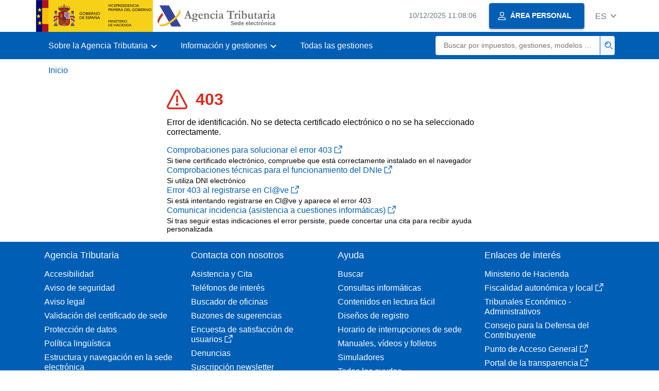

--- FILE ---
content_type: text/html
request_url: https://sede.agenciatributaria.gob.es/Sede/errores/erro4033.html
body_size: 6663
content:
<!DOCTYPE html>
<html lang="es">
<head>
	<meta charset="utf-8">        
    <meta name="site" content="Sede"/>
	<link href="/static_files/common/css/aeat.07.css" rel="stylesheet" type="text/css">
<meta title="AEATviewport" content="width=device-width, initial-scale=1.0" name="viewport">
<title>Agencia Tributaria: 403</title><meta name="ObjectId" content="84837bde849c7710VgnVCM100000dc381e0aRCRD"/><meta name="keyword" content="erro4033"/>
<meta name="detalle" content="errores"/>
</head>
<body>
	<div id="body" data-template-id="cc1c55b3cac46710VgnVCM100000dc381e0aRCRD" class="s_Sede p_estandar t_informacion">
		
		<header id="AEAT_header" class="header_aeat d-print-none d-app-none" >
    <!-- CABECERA -->
   	<!--googleoff: index-->
	<a class="focus-only" href="#acc-main">Saltar al contenido principal</a>
	<div class="header-sup_aeat w-100">
	  <div class="container">	  		
		<div class="row">
		<!-- CABECERA IZQUIERDA-->
	   	<div id="topIzquierda" class="pl-0"><nav class="header-contLogos_aeat"><a href="/Sede/inicio.html" title="Página de inicio" class="header-logosPrincipales_aeat"><span class="logoGobierno Sede">Logotipo del Gobierno de España</span><span class="logoAEAT logoSite logoSede ml-2 overflow-hidden">Logotipo Organismo</span></a></nav></div><!-- CABECERA IZQUIERDA FIN -->
</div>
	  </div>	
	</div>
	<!--googleon: index-->
	<!-- CABECERA FIN -->
    <!-- MENU -->
   	<!--googleoff: index--><div class="w-100 bg-primary p-1"><div class="container"><div class="row justify-content-between align-items-center"><button class="header-btnMovil_aeat text-white d-lg-none col-2 btn btn-link" type="button" id="menuPrincipal"><i class="aeat-ico fa-ico-menu ico-size-2 w-100" title="Abrir menú móvil" aria-hidden="true" role="presentation"></i><span class="sr-only">Menú móvil</span></button><nav id="aeat_menuPrincipal" class="navbar-dark navbar navbar-expand-lg p-0 col-12 col-xl-8 col-lg-9 d-none d-lg-flex" aria-label="Menú principal"><!--clase para movil: header-navMovil_aeat--><ul class="navbar-nav"><li class="nav-item"><a href="#" class="py-3 px-4 nav-link dropdown-toggle invisible" role="button"><span>Menu</span></a></li></ul></nav></div></div></div><!--googleon: index-->
<!-- MENU FIN -->
</header><nav aria-label="Migas navegación" class="js-nav-principal d-print-none d-app-none">
	<ol class="breadcrumb container bg-transparent px-md-4 px-3">           
<li class="breadcrumb-item breadcrumb-item__volver"><a data-aeat-id='b3552c121d27c610VgnVCM100000dc381e0aRCRD' href='/Sede/inicio.html'><i class="aeat-ico fa-ico-chevron-left ico-size-mini mr-2 d-md-none" aria-hidden="true" role="presentation"></i>Inicio</a></li>
</ol>
</nav><div class="container-text js-container">
			<div class="row my-3 justify-content-center">
				<main class="col-12 col-lg-7" id="acc-main">
					<div class="d-flex"><i class="aeat-ico fa-ico-error-sm ico-size-4 mr-3 text-danger" aria-hidden="true" role="presentation"></i><h1 id="js-nombre-canal" class="font-weight-bold mb-0 display-4 mb-3 text-danger">403</h1></div><p>Error de identificaci&oacute;n. No se detecta certificado electr&oacute;nico&nbsp;o no se ha seleccionado correctamente.</p><a target="_blank" title="Comprobaciones para solucionar el error 403, Se abre en ventana nueva" rel="noopener" href="/Sede/ayuda/consultas-informaticas/firma-digital-sistema-clave-pin-tecnica/error-403-error-conexion-ssl-pagina.html" class="d-block">Comprobaciones para solucionar el error 403<i class="aeat-ico fa-ico-ventana-nueva-sm ico-size-1 ml-1" role="img" title="Se abre en ventana nueva"></i></a><p class="small mt-1 w-100 mb-0">Si tiene certificado electr&oacute;nico, compruebe que est&aacute; correctamente instalado en el navegador</p><a target="_blank" title="Comprobaciones técnicas para el funcionamiento del DNIe, Se abre en ventana nueva" rel="noopener" href="/Sede/ayuda/consultas-informaticas/firma-digital-sistema-clave-pin-tecnica/comprobaciones-tecnicas-funcionamiento-dnie.html" class="d-block">Comprobaciones técnicas para el funcionamiento del DNIe<i class="aeat-ico fa-ico-ventana-nueva-sm ico-size-1 ml-1" role="img" title="Se abre en ventana nueva"></i></a><p class="small mt-1 w-100 mb-0">Si utiliza DNI electr&oacute;nico</p><a target="_blank" title="Error 403 al registrarse en Cl@ve, Se abre en ventana nueva" rel="noopener" href="/Sede/ayuda/consultas-informaticas/firma-digital-sistema-clave-pin-tecnica/eror-403-error-conexion-ssl-pagina/error-conexion-quiere-registrarse-sistema-403.html" class="d-block">Error 403 al registrarse en Cl@ve<i class="aeat-ico fa-ico-ventana-nueva-sm ico-size-1 ml-1" role="img" title="Se abre en ventana nueva"></i></a><p class="small mt-1 w-100 mb-0">Si est&aacute; intentando registrarse en Cl@ve y aparece el error 403</p><a target="_blank" title="Comunicar incidencia (asistencia a cuestiones informáticas), Se abre en ventana nueva" rel="noopener" href="https://www2.agenciatributaria.gob.es/wlpl/TOCP-MUTE/Pasarela?datospasarela=b5nfGDFoED_2s5ajc7T4bpmiaPxkxIc3" class="d-block">Comunicar incidencia (asistencia a cuestiones informáticas)<i class="aeat-ico fa-ico-ventana-nueva-sm ico-size-1 ml-1" role="img" title="Se abre en ventana nueva"></i></a><p class="small mt-1 w-100 mb-0">Si tras seguir estas indicaciones el error persiste, puede concertar una cita para recibir ayuda personalizada</p></main>
			</div> 
		</div>
		
		<!--googleoff: index-->
		<footer class="bg-primary d-print-none d-app-none d-inline-block w-100" >
<noscript><div class="container py-3"><div class="row"><a class="text-white"   href="https://sede.agenciatributaria.gob.es/Sede/condiciones-uso-sede-electronica/accesibilidad/declaracion-accesibilidad.html">Accesibilidad</a></div></div></noscript><div id="js-pie-fecha-social" class="container pb-3"><div class="row"><div id="last-update" class="col mb-2"><p class="small text-center text-white mb-0">Página actualizada: <time datetime="2025-10-14">14/octubre/2025</time></p></div></div></div></footer><!--googleon: index-->

	</div>
	<div class="d-none">
   <span class="js-responsive d-xs-block"></span>
   <span class="js-responsive d-sm-block"></span>
   <span class="js-responsive d-md-block"></span>
   <span class="js-responsive d-lg-block"></span>
   <span class="js-responsive d-xl-block"></span>
   <span class="js-responsive d-xxl-block"></span>
   <span class="js-responsive d-xxxl-block"></span>
 </div>
<link href="/static_files/common/css/aeat.07.print.css" rel="stylesheet" type="text/css">
<script type="text/javascript" charset="UTF-8" src="/static_files/common/script/aeat.07.js"></script>
</body>
</html>


--- FILE ---
content_type: text/html
request_url: https://sede.agenciatributaria.gob.es/Sede/inicio.html
body_size: 65590
content:
<!DOCTYPE html>
<html lang="es">
<head>        
	<meta charset="utf-8">
    <meta name="site" content="Sede"/>
	<link href="/static_files/common/css/aeat.07.css" rel="stylesheet" type="text/css">
<meta title="AEATviewport" content="width=device-width, initial-scale=1.0" name="viewport">
<title>Agencia Tributaria: Inicio</title><meta name="ObjectId" content="b3552c121d27c610VgnVCM100000dc381e0aRCRD"/>
</head>
<body>
  <div id="body" data-template-id="869380e532dbc610VgnVCM100000dc381e0aRCRD" class="s_Sede p_estandar t_home">
<aside id="js-banner-movil-app" class="bg-light-blue px-3 py-3 d-none d-app-none d-android-block d-ios-block">
		<div class="row pr-3">
			<div class="d-flex flex-content-between flex-row-reverse">
				<div class=" align-items-center d-flex">
					<span class="text-primary">
						<i class="aeat-ico fa-ico-aeat ico-size-4 mr-1" role="presentation" aria-hidden="true"></i>
					</span>
					<div class="ml-2 d-flex flex-column position-relative">
					    <a class="stretched-link font-weight-bold mb-2 text-decoration-none" href="https://aeatapplication.page.link/open">Descargar la APP Agencia Tributaria</a>
					    <span class="small">Podrás realizar tus gestiones cómodamente desde tu dispositivo y recibir tus avisos</span>
					</div>
				</div>
				<button id="js-btn-banner-movil-app" class="btn btn-light-blue text-reset align-items-center d-flex">
					<i class="aeat-ico fa-ico-cerrar-sm ico-size-2 mr-1" role="img" title="Cerrar mensaje descarga APP Agencia Tributaria"></i>
				</button>
			</div>
		</div>
	</aside>  
    


<header id="AEAT_header" class="header_aeat d-print-none d-app-none" >
    <!-- CABECERA -->
   	<!--googleoff: index-->
	<a class="focus-only" href="#acc-main">Saltar al contenido principal</a>
	<div class="header-sup_aeat w-100">
	  <div class="container">	  		
		<div class="row">
		<!-- CABECERA IZQUIERDA-->
	   	<div id="topIzquierda" class="pl-0"><nav class="header-contLogos_aeat"><a href="/Sede/inicio.html" title="Página de inicio" class="header-logosPrincipales_aeat"><span class="logoGobierno Sede">Logotipo del Gobierno de España</span><span class="logoAEAT logoSite logoSede ml-2 overflow-hidden">Logotipo Organismo</span></a></nav></div><!-- CABECERA IZQUIERDA FIN -->
<!-- CABECERA DERECHA-->
	   	<div id="topDerecha" class="col d-flex align-items-center justify-content-end pr-0"><a href="/Sede/Calendario_fecha_y_hora_oficial.html" class="mr-2 mr-sm-4 text-secondary small"><span class="js-reloj-movil d-xs-none" data-toggle="tooltip" data-placement="bottom" title="" data-original-title=""><i class="aeat-ico fa-ico-reloj-sm ico-size-2 pointer-events-none" role="presentation"></i></span><span class="js-reloj d-none d-xs-inline"></span><span class="sr-only">Calendario, fecha y hora oficial</span></a> <!-- area_personal_canal.jsp --><div id="link-personal" class="aeat--user"><a class="cursor-pointer btn btn-primary mr-1 mr-sm-2 px-3 shadow-sm d-flex align-items-center" data-original-title="ÁREA PERSONAL" href="/Sede/mi-area-personal.html"><i class="aeat-ico fa-ico-usuario-sm ico-size-1 mr-2" aria-hidden="true" role="presentation"></i><span class="aeat--username d-none d-lg-inline small font-weight-bold pr-2 py-1">ÁREA PERSONAL</span></a></div><div id="dropdown-personal" class="dropdown aeat--user d-none"><button class="cursor-pointer btn btn-primary mr-1 mr-sm-2 px-3 shadow-sm d-flex align-items-center" type="button" id="dropdownUsuario" data-toggle="dropdown" aria-haspopup="true" aria-expanded="false" ><i class="aeat-ico fa-ico-usuario-sm ico-size-1 mr-2" aria-hidden="true" role="presentation"></i><span id="user-name" class="aeat--username d-none d-lg-inline small font-weight-bold pr-2 py-1">Área personal</span><span id="alert-notification" class="badge bg-light-blue text-primary mx-2 p-1 d-none" data-toggle="tooltip" title=""><i class="aeat-ico fa-ico-bell-sm ico-size-mini d-none d-xs-block " aria-hidden="true" role="presentation"></i></span><i class="aeat-ico fa-ico-chevron-down ico-size-mini" aria-hidden="true" role="presentation"></i></button><div class="dropdown-menu dropdown-menu-right" aria-label="Área personal"><span class="aeat--username dropdown-item d-none small font-weight-bold pointer-events-none"></span><div class="dropdown-divider d-none"></div><ul class="list-unstyled mb-0"><li><a class="dropdown-item" href="/Sede/mi-area-personal.html" data-href="/Sede/mi-area-personal.html" data-original-title="Área personal"><i class="aeat-ico fa-ico-usuario-sm ico-size-1 mr-2" aria-hidden="true" role="presentation"></i>Área personal</a></li><li><a target="_self" class="dropdown-item d-none" id="alert-link" href="/" title="" data-toggle="tooltip" data-original-title="Mis alertas"><i class="aeat-ico fa-ico-bell-sm ico-size-1 mr-2" aria-hidden="true" role="presentation"></i>Mis alertas<span class="badge bg-light-blue text-primary ml-1" data-toggle="tooltip" title="" data-original-title=""></span></a></li><li><a target="_self" class="dropdown-item d-none" id="ultimas-conexiones-link" data-href="#" href="#"title="Mis últimos accesos"title="" data-toggle="tooltip" data-original-title="Mis últimos accesos"><i class="aeat-ico fa-ico-candado-sm ico-size-1 mr-2" aria-hidden="true" role="presentation"></i>Mis últimos accesos<i class="aeat-ico fa-ico-ventana-nueva-sm ico-size-1 ml-1" role="img" title="Se abre en ventana nueva"></i></a></li></ul><div class="dropdown-divider d-none"></div><a id="btn-desconectar" class="dropdown-item d-none" href="/Sede/Desconectar.html"><i class="aeat-ico fa-ico-desconectar-sm text-danger mr-2 ico-size-1" aria-hidden="true" role="presentation"></i>Desconectarse</a></div></div> <!-- FIN area_personal_canal.jsp --><div id="idioma" class="dropdown"><button class="btn btn-link text-secondary d-flex align-items-center cursor-pointer" type="button" role="button" id="dropdownIdiomas" data-toggle="dropdown" aria-haspopup="true" aria-expanded="false"><span class="js-idioma-actual" data-toggle="tooltip" title="Idioma actual">ES</span><i class="aeat-ico fa-ico-chevron-down ico-size-mini ml-2" aria-hidden="true" role="presentation"></i></button><ul id="dropdown-idioma" class="dropdown-menu dropdown-menu-right" role="combobox" aria-labelledby="dropdownIdiomas"><!--AEATP1NOTRAD--><li><a class="dropdown-item " title="Català" data-lang="CA" lang="ca" hreflang="ca" aria-disabled="false" tabindex="0" aria-selected="false" href="/Sede/ca_es/inicio.html">Català</a></li><li><a class="dropdown-item " title="Galego" data-lang="GL" lang="gl" hreflang="gl" aria-disabled="false" tabindex="0" aria-selected="false" href="/Sede/gl_es/inicio.html">Galego</a></li><li><a class="dropdown-item " title="Valencià" data-lang="VA" lang="ca-valencia" hreflang="ca-valencia" aria-disabled="false" tabindex="0" aria-selected="false" href="/Sede/va_es/inicio.html">Valencià</a></li><li><a class="dropdown-item " title="Euskara" data-lang="EU" lang="eu" hreflang="eu" aria-disabled="false" tabindex="0" aria-selected="false" href="/Sede/eu_es/inicio.html">Euskara</a></li><li><a class="dropdown-item " title="English" data-lang="EN" lang="en" hreflang="en" aria-disabled="false" tabindex="0" aria-selected="false" href="/Sede/en_gb/inicio.html">English</a></li><li><a class="dropdown-item active" title="Castellano" data-lang="ES" lang="es" hreflang="es" aria-disabled="false" tabindex="0" aria-selected="false" href="/Sede/inicio.html">Castellano</a></li><!--/AEATP1NOTRAD--></ul></div></div><!-- CABECERA DERECHA-->
</div>
	  </div>	
	</div>
	<!--googleon: index-->
	<!-- CABECERA FIN -->
    <!-- MENU -->
   	<div class="w-100 bg-primary"><div class="container"><div class="row justify-content-between align-items-center"><button class="header-btnMovil_aeat text-white d-lg-none col-2 btn btn-link" type="button" id="menuPrincipal"><i class="aeat-ico fa-ico-menu ico-size-2 w-100" title="Abrir menú móvil" aria-hidden="true" role="presentation"></i><span class="sr-only">Menú móvil</span></button><nav id="aeat_menuPrincipal" class="navbar-dark navbar navbar-expand-lg p-0 col-12 col-xl-8 col-lg-9 d-none d-lg-flex" aria-label="Menú móvil"><!--clase para movil: header-navMovil_aeat--><ul class="navbar-nav"><li class="nav-item dropdown"><a href="#" class="py-3 px-4 nav-link dropdown-toggle" id="menuNav_49262c121d27c610VgnVCM100000dc381e0aRCRD" role="button" data-toggle="dropdown" aria-haspopup="true" aria-expanded="false"><span>Sobre la Agencia Tributaria</span></a><div class="dropdown-menu rounded-0 m-0 p-0 min-vw-60" aria-label="Menú de navegacion de Sobre la Agencia Tributaria"><ul class="d-flex row m-0 list-unstyled"><li class="col-12 col-lg-4 col-xxl-3 p-0"><a href="/Sede/informacion-institucional.html" class="d-flex align-items-center dropdown-item px-3 py-4 h-100"><i class="aeat-ico fa-ico-informacion-insti-sm align-middle mr-3 ico-size-3" aria-hidden="true" role="presentation"></i><span class="d-inline-flex align-middle white-space-normal dropdown-item-iconTxt">Información institucional</span></a></li><li class="col-12 col-lg-4 col-xxl-3 p-0"><a href="/Sede/contacta-nosotros.html" class="d-flex align-items-center dropdown-item px-3 py-4 h-100"><i class="aeat-ico fa-ico-contacto-sm align-middle mr-3 ico-size-3" aria-hidden="true" role="presentation"></i><span class="d-inline-flex align-middle white-space-normal dropdown-item-iconTxt">Contacta con nosotros</span></a></li><li class="col-12 col-lg-4 col-xxl-3 p-0"><a href="/Sede/gobierno-abierto.html" class="d-flex align-items-center dropdown-item px-3 py-4 h-100"><i class="aeat-ico fa-ico-gobierno-sm align-middle mr-3 ico-size-3" aria-hidden="true" role="presentation"></i><span class="d-inline-flex align-middle white-space-normal dropdown-item-iconTxt">Gobierno abierto</span></a></li><li class="col-12 col-lg-4 col-xxl-3 p-0"><a href="/Sede/planificacion.html" class="d-flex align-items-center dropdown-item px-3 py-4 h-100"><i class="aeat-ico fa-ico-calendario-sm align-middle mr-3 ico-size-3" aria-hidden="true" role="presentation"></i><span class="d-inline-flex align-middle white-space-normal dropdown-item-iconTxt">Planificación</span></a></li><li class="col-12 col-lg-4 col-xxl-3 p-0"><a href="/Sede/notas-prensa.html" class="d-flex align-items-center dropdown-item px-3 py-4 h-100"><i class="aeat-ico fa-ico-prensa-sm align-middle mr-3 ico-size-3" aria-hidden="true" role="presentation"></i><span class="d-inline-flex align-middle white-space-normal dropdown-item-iconTxt">Notas de prensa</span></a></li><li class="col-12 col-lg-4 col-xxl-3 p-0"><a href="/Sede/trabajar-agencia-tributaria.html" class="d-flex align-items-center dropdown-item px-3 py-4 h-100"><i class="aeat-ico fa-ico-familia-sm align-middle mr-3 ico-size-3" aria-hidden="true" role="presentation"></i><span class="d-inline-flex align-middle white-space-normal dropdown-item-iconTxt">Trabajar en la Agencia Tributaria</span></a></li><li class="col-12 col-lg-4 col-xxl-3 p-0"><a href="/Sede/normativa-criterios-interpretativos.html" class="d-flex align-items-center dropdown-item px-3 py-4 h-100"><i class="aeat-ico fa-ico-libros-sm align-middle mr-3 ico-size-3" aria-hidden="true" role="presentation"></i><span class="d-inline-flex align-middle white-space-normal dropdown-item-iconTxt">Normativa y criterios interpretativos</span></a></li><li class="col-12 col-lg-4 col-xxl-3 p-0"><a href="/Sede/estadisticas.html" class="d-flex align-items-center dropdown-item px-3 py-4 h-100"><i class="aeat-ico fa-ico-estadisticas-sm align-middle mr-3 ico-size-3" aria-hidden="true" role="presentation"></i><span class="d-inline-flex align-middle white-space-normal dropdown-item-iconTxt">Estadísticas</span></a></li><li class="col-12 col-lg-4 col-xxl-3 p-0"><a href="/Sede/educacion-civico-tributaria.html" class="d-flex align-items-center dropdown-item px-3 py-4 h-100"><i class="aeat-ico fa-ico-pizarra-sm align-middle mr-3 ico-size-3" aria-hidden="true" role="presentation"></i><span class="d-inline-flex align-middle white-space-normal dropdown-item-iconTxt">Educación cívico-tributaria</span></a></li><li class="col-12 col-lg-4 col-xxl-3 p-0"><a href="/Sede/perfil-contratante.html" class="d-flex align-items-center dropdown-item px-3 py-4 h-100"><i class="aeat-ico fa-ico-colaborar-sm align-middle mr-3 ico-size-3" aria-hidden="true" role="presentation"></i><span class="d-inline-flex align-middle white-space-normal dropdown-item-iconTxt">Perfil del contratante</span></a></li><li class="col-12 col-lg-4 col-xxl-3 p-0"><a href="/Sede/enlaces-interes.html" class="d-flex align-items-center dropdown-item px-3 py-4 h-100"><i class="aeat-ico fa-ico-direccion-sm align-middle mr-3 ico-size-3" aria-hidden="true" role="presentation"></i><span class="d-inline-flex align-middle white-space-normal dropdown-item-iconTxt">Enlaces de interés</span></a></li><li class="col-12 col-lg-4 col-xxl-3 p-0"><a href="/Sede/condiciones-uso-sede-electronica.html" class="d-flex align-items-center dropdown-item px-3 py-4 h-100"><i class="aeat-ico fa-ico-terminos-sm align-middle mr-3 ico-size-3" aria-hidden="true" role="presentation"></i><span class="d-inline-flex align-middle white-space-normal dropdown-item-iconTxt">Condiciones de uso sede electrónica</span></a></li><li class="col-12 col-lg-4 col-xxl-3 p-0"><a href="/Sede/compromiso-etico-agencia-tributaria.html" class="d-flex align-items-center dropdown-item px-3 py-4 h-100"><i class="aeat-ico fa-ico-balanza-sm align-middle mr-3 ico-size-3" aria-hidden="true" role="presentation"></i><span class="d-inline-flex align-middle white-space-normal dropdown-item-iconTxt">Compromiso ético de la Agencia Tributaria</span></a></li></ul></div></li><li class="nav-item dropdown"><a href="#" class="py-3 px-4 nav-link dropdown-toggle" id="menuNav_86162c121d27c610VgnVCM100000dc381e0aRCRD" role="button" data-toggle="dropdown" aria-haspopup="true" aria-expanded="false"><span>Información y gestiones</span></a><div class="dropdown-menu rounded-0 m-0 p-0 min-vw-60" aria-label="Menú de navegacion de Información y gestiones"><ul class="d-flex row m-0 list-unstyled"><li class="col-12 col-lg-4 col-xxl-3 p-0"><a href="/Sede/irpf.html" class="d-flex align-items-center dropdown-item px-3 py-4 h-100"><i class="aeat-ico fa-ico-impuesto-irpf-sm align-middle mr-3 ico-size-3" aria-hidden="true" role="presentation"></i><span class="d-inline-flex align-middle white-space-normal dropdown-item-iconTxt">IRPF</span></a></li><li class="col-12 col-lg-4 col-xxl-3 p-0"><a href="/Sede/iva.html" class="d-flex align-items-center dropdown-item px-3 py-4 h-100"><i class="aeat-ico fa-ico-impuesto-iva-sm align-middle mr-3 ico-size-3" aria-hidden="true" role="presentation"></i><span class="d-inline-flex align-middle white-space-normal dropdown-item-iconTxt">IVA</span></a></li><li class="col-12 col-lg-4 col-xxl-3 p-0"><a href="/Sede/impuesto-sobre-sociedades.html" class="d-flex align-items-center dropdown-item px-3 py-4 h-100"><i class="aeat-ico fa-ico-impuesto-sociedades-sm align-middle mr-3 ico-size-3" aria-hidden="true" role="presentation"></i><span class="d-inline-flex align-middle white-space-normal dropdown-item-iconTxt">Impuesto sobre Sociedades</span></a></li><li class="col-12 col-lg-4 col-xxl-3 p-0"><a href="/Sede/impuestos-especiales-medioambientales.html" class="d-flex align-items-center dropdown-item px-3 py-4 h-100"><i class="aeat-ico fa-ico-impuesto-sm align-middle mr-3 ico-size-3" aria-hidden="true" role="presentation"></i><span class="d-inline-flex align-middle white-space-normal dropdown-item-iconTxt">Impuestos Especiales y Medioambientales</span></a></li><li class="col-12 col-lg-4 col-xxl-3 p-0"><a href="/Sede/declaraciones-informativas-otros-impuestos-tasas.html" class="d-flex align-items-center dropdown-item px-3 py-4 h-100"><i class="aeat-ico fa-ico-impuesto-sm align-middle mr-3 ico-size-3" aria-hidden="true" role="presentation"></i><span class="d-inline-flex align-middle white-space-normal dropdown-item-iconTxt">Declaraciones informativas. IAE. Otros impuestos, tasas y otras prestaciones patrimoniales</span></a></li><li class="col-12 col-lg-4 col-xxl-3 p-0"><a href="/Sede/aduanas_.html" class="d-flex align-items-center dropdown-item px-3 py-4 h-100"><i class="aeat-ico fa-ico-barco-sm align-middle mr-3 ico-size-3" aria-hidden="true" role="presentation"></i><span class="d-inline-flex align-middle white-space-normal dropdown-item-iconTxt">Aduanas</span></a></li><li class="col-12 col-lg-4 col-xxl-3 p-0"><a href="/Sede/empresarios-individuales-profesionales.html" class="d-flex align-items-center dropdown-item px-3 py-4 h-100"><i class="aeat-ico fa-ico-maletin-sm align-middle mr-3 ico-size-3" aria-hidden="true" role="presentation"></i><span class="d-inline-flex align-middle white-space-normal dropdown-item-iconTxt">Empresarios individuales y profesionales</span></a></li><li class="col-12 col-lg-4 col-xxl-3 p-0"><a href="/Sede/empresas.html" class="d-flex align-items-center dropdown-item px-3 py-4 h-100"><i class="aeat-ico fa-ico-edificio-sm align-middle mr-3 ico-size-3" aria-hidden="true" role="presentation"></i><span class="d-inline-flex align-middle white-space-normal dropdown-item-iconTxt">Empresas</span></a></li><li class="col-12 col-lg-4 col-xxl-3 p-0"><a href="/Sede/familia.html" class="d-flex align-items-center dropdown-item px-3 py-4 h-100"><i class="aeat-ico fa-ico-familia-sm align-middle mr-3 ico-size-3" aria-hidden="true" role="presentation"></i><span class="d-inline-flex align-middle white-space-normal dropdown-item-iconTxt">Ciudadanos, familias y personas con discapacidad</span></a></li><li class="col-12 col-lg-4 col-xxl-3 p-0"><a href="/Sede/vehiculos-embarcaciones.html" class="d-flex align-items-center dropdown-item px-3 py-4 h-100"><i class="aeat-ico fa-ico-furgoneta-sm align-middle mr-3 ico-size-3" aria-hidden="true" role="presentation"></i><span class="d-inline-flex align-middle white-space-normal dropdown-item-iconTxt">Vehículos y embarcaciones</span></a></li><li class="col-12 col-lg-4 col-xxl-3 p-0"><a href="/Sede/vivienda-otros-inmuebles.html" class="d-flex align-items-center dropdown-item px-3 py-4 h-100"><i class="aeat-ico fa-ico-casa-sm align-middle mr-3 ico-size-3" aria-hidden="true" role="presentation"></i><span class="d-inline-flex align-middle white-space-normal dropdown-item-iconTxt">Vivienda y otros inmuebles</span></a></li><li class="col-12 col-lg-4 col-xxl-3 p-0"><a href="/Sede/viajeros-trabajadores-desplazados-fronterizos.html" class="d-flex align-items-center dropdown-item px-3 py-4 h-100"><i class="aeat-ico fa-ico-maleta-sm align-middle mr-3 ico-size-3" aria-hidden="true" role="presentation"></i><span class="d-inline-flex align-middle white-space-normal dropdown-item-iconTxt">Viajeros, trabajadores desplazados y fronterizos</span></a></li><li class="col-12 col-lg-4 col-xxl-3 p-0"><a href="/Sede/no-residentes.html" class="d-flex align-items-center dropdown-item px-3 py-4 h-100"><i class="aeat-ico fa-ico-direccion-sm align-middle mr-3 ico-size-3" aria-hidden="true" role="presentation"></i><span class="d-inline-flex align-middle white-space-normal dropdown-item-iconTxt">No residentes</span></a></li><li class="col-12 col-lg-4 col-xxl-3 p-0"><a href="/Sede/censos-nif-domicilio-fiscal.html" class="d-flex align-items-center dropdown-item px-3 py-4 h-100"><i class="aeat-ico fa-ico-nif-sm align-middle mr-3 ico-size-3" aria-hidden="true" role="presentation"></i><span class="d-inline-flex align-middle white-space-normal dropdown-item-iconTxt">Censos, NIF y domicilio fiscal</span></a></li><li class="col-12 col-lg-4 col-xxl-3 p-0"><a href="/Sede/deudas-apremios-embargos-subastas.html" class="d-flex align-items-center dropdown-item px-3 py-4 h-100"><i class="aeat-ico fa-ico-dinero-sm align-middle mr-3 ico-size-3" aria-hidden="true" role="presentation"></i><span class="d-inline-flex align-middle white-space-normal dropdown-item-iconTxt">Deudas, apremios, embargos, subastas, y concursos</span></a></li><li class="col-12 col-lg-4 col-xxl-3 p-0"><a href="/Sede/colaborar-agencia-tributaria.html" class="d-flex align-items-center dropdown-item px-3 py-4 h-100"><i class="aeat-ico fa-ico-calculadora-sm align-middle mr-3 ico-size-3" aria-hidden="true" role="presentation"></i><span class="d-inline-flex align-middle white-space-normal dropdown-item-iconTxt">Colaborar con la Agencia Tributaria</span></a></li></ul></div></li><li class="nav-item"><a href="/Sede/todas-gestiones.html" class="py-3 px-4 nav-link">Todas las gestiones</a></li></ul></nav> <!-- descripcion: Buscar por impuestos, gestiones, modelos o en Información y gestiones --> <!-- buscador_canal.jsp --><form id="form-buscador-menu" role="search" class="col my-2" method="GET" action="/Sede/search.html"><div class="input-group justify-content-end"><input id="input-buscador-menu" type="search" placeholder="Buscar por impuestos, gestiones, modelos o en Información y gestiones" aria-label="Buscar" name="q" class="border-0 pl-3 text-truncate p-0 col small rounded-left" required><div class="input-group-append p-0 col-xl-1 col-2 border-left-primary"><button id="btn-buscador-menu" class="btn p-2 w-100 cursor-pointer border-left-primary bg-light-blue" type="submit"><i class="aeat-ico fa-ico-buscar-sm text-primary" title="Buscar" aria-hidden="true" role="presentation"></i><span class="sr-only">Buscar</span></button></div></div></form> <!-- FIN buscador_canal.jsp --></div></div></div>
<!-- MENU FIN -->
</header><main class="js-container" id="acc-main">
<!--SLIDER INICIO-->
   		<section class="mb-3 aeat-carousel"><div class="aeat-carousel--container bg-print-white"><div class="container pt-5 pb-5 d-flex justify-content-center align-items-center d-print-block position-print-relative container-print flex-column flex-lg-row"><div class="col-12 col-lg-6 col-xl-5 text-white d-print-block col-print-12 text-print-body"><h1 class="font-weight-bold display-4 d-none d-lg-block">Infórmate y realiza tus gestiones con la Agencia Tributaria</h1><p class="d-none d-lg-block">Fácilmente, con seguridad y sin desplazarte</p><p class="text-center text-lg-left"><span class="h3">¿Conoces nuestra <em>APP-AEAT</em>?</span> Descárgala<a class="d-inline-block m-2" title="Instalar o acceder a la App Agencia Tributaria, se abre en ventana nueva" target="_blank" href="https://sede.agenciatributaria.gob.es/appaeat/open"><img src="/static_files/Sede/llamadas_externas/App/QR/QRappAEAT.png" alt="Código QR" width="80px" height="80px"></a></p></div><div class="rounded-sm shadow-sm col-12 col-sm-10 col-md-8 col-lg-6 col-xxl-5 col-xxxl-4 offset-xl-1 p-0 aeat-carousel--carousel js-carousel-not-circular d-print-none"><div id="slide-mini" class="h-100 carousel slide" data-interval="false" data-wrap="false"><a class="carousel-control-prev ml-1" href="#slide-mini" role="button" data-slide="prev"><span aria-hidden="true"><i class="aeat-ico fa-ico-chevron-left ico-size-2" aria-hidden="true" role="presentation" title="Anterior"></i></span><span class="sr-only">Anterior</span></a><ol class="carousel-indicators mb-2"><li data-target="#slide-mini" data-slide-to="0" class="active"></li><li data-target="#slide-mini" data-slide-to="1"></li><li data-target="#slide-mini" data-slide-to="2"></li><li data-target="#slide-mini" data-slide-to="3"></li><li data-target="#slide-mini" data-slide-to="4"></li></ol><div class="carousel-inner"><div class="pt-5 pb-6 px-xl-7 px-6 carousel-item active control-slide-f9bdf19f7565e810"><span class="h3 mb-3 d-block text-primary font-weight-bold">Campaña de Renta 2024</span><p>Información y gestiones disponibles</p><nav class="nav w-100 justify-content-center"><a href="/Sede/Renta.html" class="btn btn-primary shadow-sm">Accede a la campaña</a></nav></div><div class="pt-5 pb-6 px-xl-7 px-6 carousel-item control-slide-c3eece5cf48ad810"><span class="h3 mb-3 d-block text-primary font-weight-bold">Mutualistas: solicitudes de devolución</span><p>Información para solicitar tu devolución</p><nav class="nav w-100 justify-content-center"><a href="/Sede/irpf/mutualistas-solicitudes-devolucion.html" class="btn btn-primary shadow-sm">Accede a la información</a></nav></div><div class="pt-5 pb-6 px-xl-7 px-6 carousel-item control-slide-9a2438e25c28c710"><span class="h3 mb-3 d-block text-primary font-weight-bold">Calendario del contribuyente</span><p>Cuándo tienes que presentar tus declaraciones tributarias</p><nav class="nav w-100 justify-content-center"><a href="/Sede/calendario-contribuyente.html" class="btn btn-primary shadow-sm">Accede a la información</a></nav></div><div class="pt-5 pb-6 px-xl-7 px-6 carousel-item control-slide-4c6fa1f32a603910"><span class="h3 mb-3 d-block text-primary font-weight-bold">Medidas fiscales urgentes por daños DANA</span><p>Información disponible</p><nav class="nav w-100 justify-content-center"><a href="/Sede/ciudadanos-familias-personas-discapacidad/medidas-fiscales-urgentes-danos-dana-2024.html" class="btn btn-primary shadow-sm">Accede a la Información</a></nav></div><div class="pt-5 pb-6 px-xl-7 px-6 carousel-item control-slide-78314e12918c1810"><span class="h3 mb-3 d-block text-primary font-weight-bold">Ayudas y bonificaciones gestionadas por la AEAT</span><p>Formularios de solicitud para paliar los efectos perjudiciales ocasionados por la guerra en Ucrania</p><nav class="nav w-100 justify-content-center"><a href="/Sede/procedimientoini/GC50.shtml" class="btn btn-primary shadow-sm">Accede a la información</a></nav></div></div><a class="carousel-control-next mr-1" href="#slide-mini" role="button" data-slide="next"><span aria-hidden="true"><i class="aeat-ico fa-ico-chevron-right ico-size-2" aria-hidden="true" role="presentation" title="Siguiente"></i></span><span class="sr-only">Siguiente</span></a></div></div></div><img src="/static_files/Sede/Home/carrusel/carrusel.jpg" role="presentation" class="w-100 h-100 object-fit-cover z-index-n position-absolute top-0 left-0 d-print-none" ></div></section>
<!--SLIDER FIN-->
<!-- DESTACADOS INICIO -->
   		<section class="mt-3 mb-4 position-relative"><div class="container container-print"><h2 class="mb-3 h1 font-weight-bold sr-only">Destacados</h2><div class="row js-content-destacados"><div class="col-12 col-md-6 mb-3 col-lg-4 js-destacado col-print-12"><div class="card h-100 w-100 break-inside-avoid card-hover shadow-sm shadow-print-none border-print-0"><div class="card-body print-p-0 print-pb-3"><div class="card-title d-flex"><i class="aeat-ico fa-ico-lapiz-sm ico-size-5 mr-4 text-primary card-hover-svg" role="presentation" aria-hidden="true"></i><h3 class="text-primary h3 mb-0"><a href="/Sede/presentacion-declaraciones-calendario-contribuyente.html" title="Presentación de declaraciones, calendario del contribuyente" class="stretched-link text-primary text-decoration-none card-hover-link text-break">Presentación de declaraciones, calendario del contribuyente</a></h3></div><p class="card-text">Accede a todas las declaraciones, modelos y formularios, y a sus plazos de presentación</p></div></div></div><div class="col-12 col-md-6 mb-3 col-lg-4 js-destacado col-print-12"><div class="card h-100 w-100 break-inside-avoid card-hover shadow-sm shadow-print-none border-print-0"><div class="card-body print-p-0 print-pb-3"><div class="card-title d-flex"><i class="aeat-ico fa-ico-presentar-sm ico-size-5 mr-4 text-primary card-hover-svg" role="presentation" aria-hidden="true"></i><h3 class="text-primary h3 mb-0"><a href="/Sede/registro.html" title="Registro electrónico" class="stretched-link text-primary text-decoration-none card-hover-link text-break">Registro electrónico</a></h3></div><p class="card-text">Presenta documentación, realiza alegaciones y contesta a los requerimientos si has recibido una comunicación de la Agencia Tributaria</p></div></div></div><div class="col-12 col-md-6 mb-3 col-lg-4 js-destacado col-print-12"><div class="card h-100 w-100 break-inside-avoid card-hover shadow-sm shadow-print-none border-print-0"><div class="card-body print-p-0 print-pb-3"><div class="card-title d-flex"><i class="aeat-ico fa-ico-cita-previa-sm ico-size-5 mr-4 text-primary card-hover-svg" role="presentation" aria-hidden="true"></i><h3 class="text-primary h3 mb-0"><a href="/Sede/procedimientoini/GC29.shtml" title="Asistencia y Cita" target="_self" class="stretched-link text-primary text-decoration-none card-hover-link text-break">Asistencia y Cita</a></h3></div><p class="card-text">Conoce los servicios de asistencia que presta la Agencia Tributaria por los distintos canales y solicita cita</p></div></div></div><div class="col-12 col-md-6 mb-3 col-lg-4 js-destacado col-print-12"><div class="card h-100 w-100 break-inside-avoid card-hover shadow-sm shadow-print-none border-print-0"><div class="card-body print-p-0 print-pb-3"><div class="card-title d-flex"><i class="aeat-ico fa-ico-euro-sm ico-size-5 mr-4 text-primary card-hover-svg" role="presentation" aria-hidden="true"></i><h3 class="text-primary h3 mb-0"><a href="/Sede/deudas-apremios-embargos-subastas/pagar-aplazar-consultar.html" title="Pagar, aplazar y consultar" target="_self" class="stretched-link text-primary text-decoration-none card-hover-link text-break">Pagar, aplazar y consultar</a></h3></div><p class="card-text">Realiza el pago de impuestos y deudas</p></div></div></div><div class="col-12 col-md-6 mb-3 col-lg-4 js-destacado col-print-12"><div class="card h-100 w-100 break-inside-avoid card-hover shadow-sm shadow-print-none border-print-0"><div class="card-body print-p-0 print-pb-3"><div class="card-title d-flex"><i class="aeat-ico fa-ico-notificacion-sm ico-size-5 mr-4 text-primary card-hover-svg" role="presentation" aria-hidden="true"></i><h3 class="text-primary h3 mb-0"><a href="/Sede/notificaciones-cotejo-documentos.html" title="Notificaciones y cotejo de documentos" class="stretched-link text-primary text-decoration-none card-hover-link text-break">Notificaciones y cotejo de documentos</a></h3></div><p class="card-text">Consulta las notificaciones enviadas por la Agencia Tributaria y comprueba su autenticidad</p></div></div></div><div class="col-12 col-md-6 mb-3 col-lg-4 js-destacado col-print-12"><div class="card h-100 w-100 break-inside-avoid card-hover shadow-sm shadow-print-none border-print-0"><div class="card-body print-p-0 print-pb-3"><div class="card-title d-flex"><i class="aeat-ico fa-ico-huella-sm ico-size-5 mr-4 text-primary card-hover-svg" role="presentation" aria-hidden="true"></i><h3 class="text-primary h3 mb-0"><a href="/Sede/identificacion-digital.html" title="Identificación electrónica" target="_self" class="stretched-link text-primary text-decoration-none card-hover-link text-break">Identificación electrónica</a></h3></div><p class="card-text">Conoce las formas de acceso para realizar tr&aacute;mites electr&oacute;nicos: Cl@ve, n&uacute;mero de referencia, certificado, DNI electr&oacute;nico, etc.</p></div></div></div></div></div></section>
<!-- DESTACADOS FIN -->
<!-- TEMAS INICIO -->
   		<section class="mt-3 mb-4 position-relative overflow-hidden"><div class="position-absolute mt-8 z-index-n h-100 w-100 d-inline-block d-print-none bg-light"></div><div class="container container-print"><h2 class="mb-3 h1 font-weight-bold">Información y gestiones</h2><div class="rounded-sm rounded-0-xl mb-3"><div class="row mb-xl-3 m-0 shadow-sm rounded-sm-xl shadow-print-none"><div class="p-0 col-12 col-xl-3 col-print-12"><div class="card h-100 w-100 break-inside-avoid card-hover rounded-0 border-xl-right-0 border-print-0 border-bottom-0 border-xl-bottom border-print-0 rounded-left-xl"><div class="card-body print-p-0 print-pb-3"><div class="card-title d-flex"><i class="aeat-ico fa-ico-impuesto-irpf-sm ico-size-5 mr-4 text-primary card-hover-svg" role="presentation" aria-hidden="true"></i><h3 class="text-primary h3 mb-0"><a href="/Sede/irpf.html" title="IRPF" class="stretched-link text-primary text-decoration-none card-hover-link text-break">IRPF</a></h3></div><p class="card-text">Te informamos sobre el impuesto y te ayudamos en la confección y presentación de la declaración de Renta</p></div></div></div><div class="p-0 col-12 col-xl-3 col-print-12"><div class="card h-100 w-100 break-inside-avoid card-hover rounded-0 border-xl-right-0 border-print-0 border-bottom-0 border-xl-bottom border-print-0"><div class="card-body print-p-0 print-pb-3"><div class="card-title d-flex"><i class="aeat-ico fa-ico-impuesto-iva-sm ico-size-5 mr-4 text-primary card-hover-svg" role="presentation" aria-hidden="true"></i><h3 class="text-primary h3 mb-0"><a href="/Sede/iva.html" title="IVA" class="stretched-link text-primary text-decoration-none card-hover-link text-break">IVA</a></h3></div><p class="card-text">Declaraciones del IVA, tipos de regímenes, SII, VERI*FACTU, devoluciones mensuales, obligaciones de los contribuyentes y otras gestiones relacionadas</p></div></div></div><div class="p-0 col-12 col-xl-3 col-print-12"><div class="card h-100 w-100 break-inside-avoid card-hover rounded-0 border-xl-right-0 border-print-0 border-bottom-0 border-xl-bottom border-print-0"><div class="card-body print-p-0 print-pb-3"><div class="card-title d-flex"><i class="aeat-ico fa-ico-impuesto-sociedades-sm ico-size-5 mr-4 text-primary card-hover-svg" role="presentation" aria-hidden="true"></i><h3 class="text-primary h3 mb-0"><a href="/Sede/impuesto-sobre-sociedades.html" title="Impuesto sobre Sociedades" class="stretched-link text-primary text-decoration-none card-hover-link text-break">Impuesto sobre Sociedades</a></h3></div><p class="card-text">Te ayudamos a presentar las declaraciones de este Impuesto que grava la renta de las personas jurídicas</p></div></div></div><div class="p-0 col-12 col-xl-3 col-print-12"><div class="card h-100 w-100 break-inside-avoid card-hover rounded-0 rounded-right-xl border-print-0 border-bottom-0 border-xl-bottom border-print-0"><div class="card-body print-p-0 print-pb-3"><div class="card-title d-flex"><i class="aeat-ico fa-ico-impuesto-sm ico-size-5 mr-4 text-primary card-hover-svg" role="presentation" aria-hidden="true"></i><h3 class="text-primary h3 mb-0"><a href="/Sede/impuestos-especiales-medioambientales.html" title="Impuestos Especiales y Medioambientales" class="stretched-link text-primary text-decoration-none card-hover-link text-break">Impuestos Especiales y Medioambientales</a></h3></div><p class="card-text">Información y gestiones relativas a impuestos que recaen sobre el alcohol, los hidrocarburos, el tabaco y otros consumos específicos, así como los tributos medioambientales</p></div></div></div></div><div class="row mb-xl-3 m-0 shadow-sm rounded-sm-xl shadow-print-none"><div class="p-0 col-12 col-xl-3 col-print-12"><div class="card h-100 w-100 break-inside-avoid card-hover rounded-0 border-xl-right-0 border-print-0 border-bottom-0 border-xl-bottom border-print-0 rounded-left-xl"><div class="card-body print-p-0 print-pb-3"><div class="card-title d-flex"><i class="aeat-ico fa-ico-impuesto-sm ico-size-5 mr-4 text-primary card-hover-svg" role="presentation" aria-hidden="true"></i><h3 class="text-primary h3 mb-0"><a href="/Sede/declaraciones-informativas-otros-impuestos-tasas.html" title="Declaraciones informativas. IAE. Otros impuestos, tasas y otras prestaciones patrimoniales" class="stretched-link text-primary text-decoration-none card-hover-link text-break">Declaraciones informativas. IAE. Otros impuestos, tasas y otras prestaciones patrimoniales</a></h3></div><p class="card-text">Infórmate y accede a las gestiones de declaraciones informativas, IAE y otros tributos, tasas y otras prestaciones patrimoniales</p></div></div></div><div class="p-0 col-12 col-xl-3 col-print-12"><div class="card h-100 w-100 break-inside-avoid card-hover rounded-0 border-xl-right-0 border-print-0 border-bottom-0 border-xl-bottom border-print-0"><div class="card-body print-p-0 print-pb-3"><div class="card-title d-flex"><i class="aeat-ico fa-ico-barco-sm ico-size-5 mr-4 text-primary card-hover-svg" role="presentation" aria-hidden="true"></i><h3 class="text-primary h3 mb-0"><a href="/Sede/aduanas_.html" title="Aduanas" class="stretched-link text-primary text-decoration-none card-hover-link text-break">Aduanas</a></h3></div><p class="card-text">Infórmate de las gestiones necesarias para importar o exportar mercancías, así como de otra información útil relativa a la actividad de comercio exterior</p></div></div></div><div class="p-0 col-12 col-xl-3 col-print-12"><div class="card h-100 w-100 break-inside-avoid card-hover rounded-0 border-xl-right-0 border-print-0 border-bottom-0 border-xl-bottom border-print-0"><div class="card-body print-p-0 print-pb-3"><div class="card-title d-flex"><i class="aeat-ico fa-ico-maletin-sm ico-size-5 mr-4 text-primary card-hover-svg" role="presentation" aria-hidden="true"></i><h3 class="text-primary h3 mb-0"><a href="/Sede/empresarios-individuales-profesionales.html" title="Empresarios individuales y profesionales" class="stretched-link text-primary text-decoration-none card-hover-link text-break">Empresarios individuales y profesionales</a></h3></div><p class="card-text">Actividades económicas de personas físicas, empresarios individuales y profesionales y trabajadores por cuenta propia o autónomos</p></div></div></div><div class="p-0 col-12 col-xl-3 col-print-12"><div class="card h-100 w-100 break-inside-avoid card-hover rounded-0 rounded-right-xl border-print-0 border-bottom-0 border-xl-bottom border-print-0"><div class="card-body print-p-0 print-pb-3"><div class="card-title d-flex"><i class="aeat-ico fa-ico-edificio-sm ico-size-5 mr-4 text-primary card-hover-svg" role="presentation" aria-hidden="true"></i><h3 class="text-primary h3 mb-0"><a href="/Sede/empresas.html" title="Empresas" class="stretched-link text-primary text-decoration-none card-hover-link text-break">Empresas</a></h3></div><p class="card-text">Información y gestiones de personas jurídicas que realizan actividades económicas</p></div></div></div></div><div class="row mb-xl-3 m-0 shadow-sm rounded-sm-xl shadow-print-none"><div class="p-0 col-12 col-xl-3 col-print-12"><div class="card h-100 w-100 break-inside-avoid card-hover rounded-0 border-xl-right-0 border-print-0 border-bottom-0 border-xl-bottom border-print-0 rounded-left-xl"><div class="card-body print-p-0 print-pb-3"><div class="card-title d-flex"><i class="aeat-ico fa-ico-familia-sm ico-size-5 mr-4 text-primary card-hover-svg" role="presentation" aria-hidden="true"></i><h3 class="text-primary h3 mb-0"><a href="/Sede/familia.html" title="Ciudadanos, familias y personas con discapacidad" class="stretched-link text-primary text-decoration-none card-hover-link text-break">Ciudadanos, familias y personas con discapacidad</a></h3></div><p class="card-text">Ayudas e implicaciones fiscales por nacimiento, matrimonio, familia numerosa, separación y discapacidad</p></div></div></div><div class="p-0 col-12 col-xl-3 col-print-12"><div class="card h-100 w-100 break-inside-avoid card-hover rounded-0 border-xl-right-0 border-print-0 border-bottom-0 border-xl-bottom border-print-0"><div class="card-body print-p-0 print-pb-3"><div class="card-title d-flex"><i class="aeat-ico fa-ico-furgoneta-sm ico-size-5 mr-4 text-primary card-hover-svg" role="presentation" aria-hidden="true"></i><h3 class="text-primary h3 mb-0"><a href="/Sede/vehiculos-embarcaciones.html" title="Vehículos y embarcaciones" class="stretched-link text-primary text-decoration-none card-hover-link text-break">Vehículos y embarcaciones</a></h3></div><p class="card-text">Conoce las implicaciones fiscales de la compra de medios de transporte y los trámites del Registro Especial de Embarcaciones Neumáticas y Semirrígidas de Alta Velocidad</p></div></div></div><div class="p-0 col-12 col-xl-3 col-print-12"><div class="card h-100 w-100 break-inside-avoid card-hover rounded-0 border-xl-right-0 border-print-0 border-bottom-0 border-xl-bottom border-print-0"><div class="card-body print-p-0 print-pb-3"><div class="card-title d-flex"><i class="aeat-ico fa-ico-casa-sm ico-size-5 mr-4 text-primary card-hover-svg" role="presentation" aria-hidden="true"></i><h3 class="text-primary h3 mb-0"><a href="/Sede/vivienda-otros-inmuebles.html" title="Vivienda y otros inmuebles" class="stretched-link text-primary text-decoration-none card-hover-link text-break">Vivienda y otros inmuebles</a></h3></div><p class="card-text">Conoce cómo tributa la propiedad, el arrendamiento y la compraventa de inmuebles</p></div></div></div><div class="p-0 col-12 col-xl-3 col-print-12"><div class="card h-100 w-100 break-inside-avoid card-hover rounded-0 rounded-right-xl border-print-0 border-bottom-0 border-xl-bottom border-print-0"><div class="card-body print-p-0 print-pb-3"><div class="card-title d-flex"><i class="aeat-ico fa-ico-maleta-sm ico-size-5 mr-4 text-primary card-hover-svg" role="presentation" aria-hidden="true"></i><h3 class="text-primary h3 mb-0"><a href="/Sede/viajeros-trabajadores-desplazados-fronterizos.html" title="Viajeros, trabajadores desplazados y fronterizos" class="stretched-link text-primary text-decoration-none card-hover-link text-break">Viajeros, trabajadores desplazados y fronterizos</a></h3></div><p class="card-text">Información y gestiones para viajeros y españoles desplazados al extranjero y extranjeros viviendo temporalmente en España</p></div></div></div></div><div class="row mb-xl-3 m-0 shadow-sm rounded-sm-xl shadow-print-none"><div class="p-0 col-12 col-xl-3 col-print-12"><div class="card h-100 w-100 break-inside-avoid card-hover rounded-0 border-xl-right-0 border-print-0 border-bottom-0 border-xl-bottom border-print-0 rounded-left-xl"><div class="card-body print-p-0 print-pb-3"><div class="card-title d-flex"><i class="aeat-ico fa-ico-direccion-sm ico-size-5 mr-4 text-primary card-hover-svg" role="presentation" aria-hidden="true"></i><h3 class="text-primary h3 mb-0"><a href="/Sede/no-residentes.html" title="No residentes" class="stretched-link text-primary text-decoration-none card-hover-link text-break">No residentes</a></h3></div><p class="card-text">Información sobre la gestión de la renta y otras obligaciones tributarias para personas que no son residentes en España</p></div></div></div><div class="p-0 col-12 col-xl-3 col-print-12"><div class="card h-100 w-100 break-inside-avoid card-hover rounded-0 border-xl-right-0 border-print-0 border-bottom-0 border-xl-bottom border-print-0"><div class="card-body print-p-0 print-pb-3"><div class="card-title d-flex"><i class="aeat-ico fa-ico-nif-sm ico-size-5 mr-4 text-primary card-hover-svg" role="presentation" aria-hidden="true"></i><h3 class="text-primary h3 mb-0"><a href="/Sede/censos-nif-domicilio-fiscal.html" title="Censos, NIF y domicilio fiscal" class="stretched-link text-primary text-decoration-none card-hover-link text-break">Censos, NIF y domicilio fiscal</a></h3></div><p class="card-text">Conoce las gestiones cuando solicitas el NIF, inicias actividades económicas o cambias de domicilio</p></div></div></div><div class="p-0 col-12 col-xl-3 col-print-12"><div class="card h-100 w-100 break-inside-avoid card-hover rounded-0 border-xl-right-0 border-print-0 border-bottom-0 border-xl-bottom border-print-0"><div class="card-body print-p-0 print-pb-3"><div class="card-title d-flex"><i class="aeat-ico fa-ico-dinero-sm ico-size-5 mr-4 text-primary card-hover-svg" role="presentation" aria-hidden="true"></i><h3 class="text-primary h3 mb-0"><a href="/Sede/deudas-apremios-embargos-subastas.html" title="Deudas, apremios, embargos, subastas, y concursos" class="stretched-link text-primary text-decoration-none card-hover-link text-break">Deudas, apremios, embargos, subastas, y concursos</a></h3></div><p class="card-text">Pago, aplazamiento y gestión de deudas</p></div></div></div><div class="p-0 col-12 col-xl-3 col-print-12"><div class="card h-100 w-100 break-inside-avoid card-hover rounded-0 rounded-right-xl border-print-0"><div class="card-body print-p-0 print-pb-3"><div class="card-title d-flex"><i class="aeat-ico fa-ico-calculadora-sm ico-size-5 mr-4 text-primary card-hover-svg" role="presentation" aria-hidden="true"></i><h3 class="text-primary h3 mb-0"><a href="/Sede/colaborar-agencia-tributaria.html" title="Colaborar con la Agencia Tributaria" class="stretched-link text-primary text-decoration-none card-hover-link text-break">Colaborar con la Agencia Tributaria</a></h3></div><p class="card-text">Entidades y Administraciones públicas, representantes aduaneros y otras personas que colaboran en la gestión  y recaudación de los tributos</p></div></div></div></div></div></section>
<!-- TEMAS FIN -->
<!-- A UN CLIC INICIO-->
   		<section class="mt-5 mb-4 position-relative overflow-hidden"><div class="container container-print"><h2 class="h1 font-weight-bold mb-3">Accede directamente</h2><ul class="list-unstyled text-column-md-2"><li class="mb-2 break-inside-avoid position-relative"><h3 class="h6 mb-0"><a href="/Sede/ayuda/herramientas-asistencia-virtual.html" class="font-weight-bold stretched-link hoverlistado">Herramientas de asistencia virtual</a></h3><p>Accede a nuestras herramientas de asistencia virtual</p></li><li class="mb-2 break-inside-avoid position-relative"><h3 class="h6 mb-0"><a href="/Sede/certificaciones.html" class="font-weight-bold stretched-link hoverlistado">Certificados tributarios</a></h3><p>Solicita y descarga documentos que acreditan tu situaci&oacute;n tributaria</p></li><li class="mb-2 break-inside-avoid position-relative"><h3 class="h6 mb-0"><a href="/Sede/procedimientoini/FZ04.shtml" class="font-weight-bold stretched-link hoverlistado">Suscripción a avisos informativos</a></h3><p>Recibe avisos informativos de la Agencia Tributaria y de los Tribunales Econ&oacute;mico-Administrativos por correo electr&oacute;nico o por m&oacute;vil</p></li><li class="mb-2 break-inside-avoid position-relative"><h3 class="h6 mb-0"><a href="/Sede/iva/suministro-inmediato-informacion.html" class="font-weight-bold stretched-link hoverlistado">Suministro Inmediato de Información (SII)</a></h3><p>Informaci&oacute;n general y t&eacute;cnica para el suministro electr&oacute;nico de los registros de facturaci&oacute;n a trav&eacute;s de la web de la AEAT</p></li><li class="mb-2 break-inside-avoid position-relative"><h3 class="h6 mb-0"><a href="/Sede/iva/sistemas-informaticos-facturacion-verifactu.html" class="font-weight-bold stretched-link hoverlistado">Sistemas Informáticos de Facturación (SIF) y VERI*FACTU</a></h3><p>Informaci&oacute;n general y t&eacute;cnica sobre los Sistemas Inform&aacute;ticos de Facturaci&oacute;n y VERI*FACTU</p></li><li class="mb-2 break-inside-avoid position-relative"><h3 class="h6 mb-0"><a href="/Sede/rectificar-declaracion-presentada.html" class="font-weight-bold stretched-link hoverlistado">Cómo rectificar una declaración ya presentada</a></h3><p>Si has cometido un error al presentar una declaraci&oacute;n te indicamos qu&eacute; debes hacer</p></li><li class="mb-2 break-inside-avoid position-relative"><h3 class="h6 mb-0"><a href="/Sede/normativa-criterios-interpretativos.html" class="font-weight-bold stretched-link hoverlistado">Normativa y criterios interpretativos</a></h3><p>Consulta la normativa y los criterios de car&aacute;cter general en la aplicaci&oacute;n de los tributos</p></li><li class="mb-2 break-inside-avoid position-relative"><h3 class="h6 mb-0"><a href="https://www2.agenciatributaria.gob.es/ES13/S/IAFRIAFRIINF" class="font-weight-bold stretched-link hoverlistado">Preguntas frecuentes (INFORMA)</a></h3><p>Base de datos en formato pregunta-respuesta, con los principales criterios de aplicaci&oacute;n de la normativa tributaria</p></li><li class="mb-2 break-inside-avoid position-relative"><h3 class="h6 mb-0"><a href="/Sede/colaborar-agencia-tributaria/denuncias.html" class="font-weight-bold stretched-link hoverlistado">Denuncias</a></h3><p>Puedes comunicar a la Agencia Tributaria hechos o situaciones que puedan ser constitutivos de infracciones tributarias o de contrabando, o tener trascendencia para la aplicaci&oacute;n de los tributos.</p></li><li class="mb-2 break-inside-avoid position-relative"><h3 class="h6 mb-0"><a href="/Sede/ayuda/contenidos-lectura-facil.html" class="font-weight-bold stretched-link hoverlistado">Contenidos en lectura fácil</a></h3><p>En este apartado encontrar&aacute;s contenidos explicados de manera sencilla y adaptada a necesidades especiales</p></li><li class="mb-2 break-inside-avoid position-relative"><h3 class="h6 mb-0"><a href="/Sede/registro-apoderamiento-registro-sucesiones-representaciones-discapacidad.html" class="font-weight-bold stretched-link hoverlistado">Registro de apoderamientos y Registro  de sucesiones y representaciones legales de menores y personas con discapacidad</a></h3><p>Accede a los registros para actuar en nombre de terceras personas</p></li></ul></div></section><!-- A UN CLIC FIN --><!-- A UN CLIC FIN-->
<!-- ACTUALIDAD INICIO-->
   		<section class="my-5"><div class="container container-print"><h2 class="mb-3 h1 font-weight-bold">Actualidad</h2><div class="row"><div class="col-lg-4"><h3>Novedades destacadas</h3><ul class="list-unstyled"><li class="position-relative mb-3"><time itemprop="dateCreated" datetime="2025-12-04" class="small font-weight-bold order-1">04/diciembre/2025</time><a href="/Sede/todas-noticias/2025/diciembre/4/malaga-presenta-candidatura-albergar-sede-europea.html" class="d-block stretched-link hoverlistado">Málaga presenta su candidatura para albergar la sede de la Autoridad Aduanera de la Unión Europea (EUCA)</a></li><li class="position-relative mb-3"><time itemprop="dateCreated" datetime="2025-12-03" class="small font-weight-bold order-1">03/diciembre/2025</time><a href="/Sede/todas-noticias/2025/diciembre/3/ampliacion-plazo-adaptacion-sistemas-informaticos-facturacion.html" class="d-block stretched-link hoverlistado">Ampliación del plazo de adaptación de los sistemas informáticos de facturación (SIF)</a></li><li class="position-relative mb-3"><time itemprop="dateCreated" datetime="2025-12-01" class="small font-weight-bold order-1">01/diciembre/2025</time><a href="/Sede/ayuda/calendario-contribuyente/calendario-contribuyente-2025/calendario-anual/diciembre.html" class="d-block stretched-link hoverlistado">Declaraciones y autoliquidaciones cuyo plazo de presentación finaliza en diciembre de 2025</a></li></ul><a class="h5 d-block text-center my-3" href="/Sede/todas-noticias.html">Todas las novedades</a></div><div class="col-lg-4"><h3>Notas de prensa</h3><ul class="list-unstyled"><li class="position-relative mb-3"><time itemprop="dateCreated" datetime="2025-12-08" class="small font-weight-bold order-1">08/diciembre/2025</time><a href="/Sede/notas-prensa/notas-prensa/2025/diciembre/8/desmantelada-organizacion-criminal-dedicada-trafico-capitales.html" class="d-block stretched-link hoverlistado">Desmantelada una organización criminal dedicada al tráfico de drogas  y al blanqueo de capitales</a></li><li class="position-relative mb-3"><time itemprop="dateCreated" datetime="2025-12-06" class="small font-weight-bold order-1">06/diciembre/2025</time><a href="/Sede/notas-prensa/notas-prensa/2025/diciembre/6/intervenidos-2_100-kilos-hachis-puerto-algeciras.html" class="d-block stretched-link hoverlistado">Intervenidos más de 2.100 kilos de hachís en el puerto de Algeciras</a></li><li class="position-relative mb-3"><time itemprop="dateCreated" datetime="2025-11-27" class="small font-weight-bold order-1">27/noviembre/2025</time><a href="/Sede/notas-prensa/notas-prensa/2025/noviembre/27/intervenidas-dos-toneladas-cocaina-escondida-valencia.html" class="d-block stretched-link hoverlistado">Intervenidas más de dos toneladas de cocaína escondida entre fruta en el puerto de Valencia</a></li></ul><a class="h5 d-block text-center my-3" href="/Sede/sala-prensa/notas-prensa.html">Todas las notas de prensa </a></div><div class="col-lg-4"><h3>Estadísticas</h3><ul class="list-unstyled"><li class="position-relative mb-3"><time itemprop="dateCreated" datetime="2025-12-03" class="small font-weight-bold order-1">03/diciembre/2025</time><a href="/Sede/datosabiertos/catalogo/hacienda/Informes_Ventas_Empleos_y_Salarios_en_las_declaraciones_tributarias.shtml" class="d-block stretched-link hoverlistado">Informe semanal de ventas diarias, flash de ventas interiores y avance de ventas interiores en grandes empresas y pymes</a></li><li class="position-relative mb-3"><time itemprop="dateCreated" datetime="2025-11-28" class="small font-weight-bold order-1">28/noviembre/2025</time><a href="/Sede/datosabiertos/catalogo/hacienda/Informe_mensual_de_Recaudacion_Tributaria.shtml" class="d-block stretched-link hoverlistado">Informe de Recaudación Tributaria (octubre 2025)</a></li><li class="position-relative mb-3"><time itemprop="dateCreated" datetime="2025-11-26" class="small font-weight-bold order-1">26/noviembre/2025</time><a href="/Sede/datosabiertos/catalogo/hacienda/Movilidad_del_Mercado_de_Trabajo_en_las_Fuentes_Tributarias.shtml" class="d-block stretched-link hoverlistado">Estadística de Movilidad del Mercado de trabajo en las fuentes tributarias</a></li></ul><a class="h5 d-block text-center my-3" href="/Sede/estadisticas/actualidad-todas-estadisticas.html">Últimas estadísticas publicadas</a></div></div></div></section>
<!-- ACTUALIDAD FIN-->
<!-- VIDEOS INICIO -->   		
   		<section class="mt-3 mb-4 position-relative overflow-hidden pb-3"><div class="position-absolute mt-8 z-index-n h-100 w-100 d-inline-block d-print-none bg-light"></div><div class="container container-print"><h2 class="mb-3 h1 font-weight-bold">Vídeos y manuales destacados</h2><div class="row"><div class="col-6 mb-3 mb-lg-0 col-lg-3 col-print-6"><div class="card h-100 w-100 break-inside-avoid card-hover shadow-sm shadow-print-none border-print-0"><img class="card-img-top" alt="Manual práctico de Renta 2024" src="/static_files/Sede/Tema/Imagenes_home_videos_manuales/manual_renta_2024_es_es.jpg"><div class="card-body print-p-0 print-pb-3"><a href="/Sede/irpf/campana-renta/manual-practico-renta-2024.html" title="Manual práctico de Renta 2024" target="_self" class="stretched-link card-hover-link text-decoration-none text-break">Manual práctico de Renta 2024</a></div></div></div><div class="col-6 mb-3 mb-lg-0 col-lg-3 col-print-6"><div class="card h-100 w-100 break-inside-avoid card-hover shadow-sm shadow-print-none border-print-0"><img class="card-img-top" alt="Vídeos explicativos Renta 2024" src="/static_files/Sede/Tema/Imagenes_home_videos_manuales/videos_renta_es_es.jpg"><div class="card-body print-p-0 print-pb-3"><a href="/Sede/rentaweb2024/videos.html" title="Vídeos explicativos Renta 2024" target="_self" class="stretched-link card-hover-link text-decoration-none text-break">Vídeos explicativos Renta 2024</a></div></div></div><div class="col-6 mb-3 mb-lg-0 col-lg-3 col-print-6"><div class="card h-100 w-100 break-inside-avoid card-hover shadow-sm shadow-print-none border-print-0"><img class="card-img-top" alt="Manual de Actividades Económicas" src="/static_files/Sede/Biblioteca/Manual/Practicos/IAE/Imagenes/actividades_economicas_es_es.jpg"><div class="card-body print-p-0 print-pb-3"><a href="/Sede/ayuda/manuales-videos-folletos/manuales-practicos/folleto-actividades-economicas.html" title="Manual de Actividades Económicas" target="_self" class="stretched-link card-hover-link text-decoration-none text-break">Manual de Actividades Económicas</a></div></div></div><div class="col-6 mb-3 mb-lg-0 col-lg-3 col-print-6"><div class="card h-100 w-100 break-inside-avoid card-hover shadow-sm shadow-print-none border-print-0"><img class="card-img-top" alt="Vídeos Cl@ve" src="/static_files/Sede/Biblioteca/Video/APP_Clave/App_Clave.jpg"><div class="card-body print-p-0 print-pb-3"><a href="/Sede/ayuda/manuales-videos-folletos/videos/app-clave.html" title="Vídeos Cl@ve" target="_self" class="stretched-link card-hover-link text-decoration-none text-break">Vídeos Cl@ve</a></div></div></div></div></div><a class="h5 d-block text-center mt-3 mb-0" href="/Sede/ayuda/manuales-videos-folletos.html">Todos los manuales, vídeos y folletos</a></section>
<!-- VIDEOS FIN -->   		
</main> 
  
  	<footer class="bg-primary d-print-none d-app-none d-inline-block w-100" >
<div id="js-pie-enlaces" class="container py-3"><div class="row"><div class="col-12 col-sm-6 col-lg-3"><h2 class="h4 mb-3 text-white js-aeat-collapse-sm">Agencia Tributaria</h2><ul class="list-unstyled"><li class="position-relative mb-2"><a target="_self" href="/Sede/condiciones-uso-sede-electronica/accesibilidad/declaracion-accesibilidad.html" class="d-block text-white">Accesibilidad</a></li><li class="position-relative mb-2"><a target="_self" href="/Sede/condiciones-uso-sede-electronica/aviso-seguridad.html" class="d-block text-white">Aviso de seguridad</a></li><li class="position-relative mb-2"><a target="_self" href="/Sede/condiciones-uso-sede-electronica/aviso-legal.html" class="d-block text-white">Aviso legal</a></li><li class="position-relative mb-2"><a target="_self" href="/Sede/condiciones-uso-sede-electronica/validacion-certificado-sede.html" class="d-block text-white">Validación del certificado de sede</a></li><li class="position-relative mb-2"><a target="_self" href="/Sede/condiciones-uso-sede-electronica/datos-personales.html" class="d-block text-white">Protección de datos</a></li><li class="position-relative mb-2"><a target="_self" href="/Sede/condiciones-uso-sede-electronica/politica-linguistica.html" class="d-block text-white">Política lingüística</a></li><li class="position-relative mb-2"><a target="_self" href="/Sede/condiciones-uso-sede-electronica/estructura-navegacion-sede-electronica.html" class="d-block text-white">Estructura y navegación en la sede electrónica</a></li><li class="position-relative"><a target="_blank" title="Códigos de identificación de la Agencia Tributaria (DIR3), Se abre en ventana nueva" rel="noopener" href="https://administracion.gob.es/pagFront/espanaAdmon/directorioOrganigrama/fichaUnidadOrganica.htm?codigoUnidad=EA0028512" class="d-block text-white">Códigos de identificación de la Agencia Tributaria (DIR3)<i class="aeat-ico fa-ico-ventana-nueva-sm ico-size-1 ml-1" role="img" title="Se abre en ventana nueva"></i></a></li></ul></div><div class="col-12 col-sm-6 col-lg-3"><h2 class="h4 mb-3 text-white js-aeat-collapse-sm">Contacta con nosotros</h2><ul class="list-unstyled"><li class="position-relative mb-2"><a target="_self" href="/Sede/procedimientoini/GC29.shtml" class="d-block text-white">Asistencia y Cita</a></li><li class="position-relative mb-2"><a target="_self" href="/Sede/contacta-nosotros/telefonos-interes.html" class="d-block text-white">Teléfonos de interés</a></li><li class="position-relative mb-2"><a target="_self" href="/Sede/buscador-oficinas.html" class="d-block text-white">Buscador de oficinas</a></li><li class="position-relative mb-2"><a target="_self" href="/Sede/buzones-sugerencias.html" class="d-block text-white">Buzones de sugerencias</a></li><li class="position-relative mb-2"><a target="_blank" title="Encuesta de satisfacción de usuarios, Se abre en ventana nueva" rel="noopener" href="https://forma.administracionelectronica.gob.es/form/open/corp/95fd4f0b-5c6e-4d91-a036-0717b277b7dd/RtHF/oauQDQlm" class="d-block text-white">Encuesta de satisfacción de usuarios<i class="aeat-ico fa-ico-ventana-nueva-sm ico-size-1 ml-1" role="img" title="Se abre en ventana nueva"></i></a></li><li class="position-relative mb-2"><a target="_self" href="/Sede/colaborar-agencia-tributaria/denuncias.html" class="d-block text-white">Denuncias</a></li><li class="position-relative mb-2"><a target="_self" href="/Sede/informacion-institucional/suscripcion-rss-newsletter/newsletter.html" class="d-block text-white">Suscripción newsletter</a></li><li class="position-relative"><a target="_self" href="/Sede/informacion-institucional/suscripcion-rss-newsletter/rss.html" class="d-block text-white">Suscripción RSS</a></li></ul></div><div class="col-12 col-sm-6 col-lg-3"><h2 class="h4 mb-3 text-white js-aeat-collapse-sm">Ayuda</h2><ul class="list-unstyled"><li class="position-relative mb-2"><a target="_self" href="/Sede/search.html" class="d-block text-white">Buscar</a></li><li class="position-relative mb-2"><a target="_self" href="/Sede/ayuda/consultas-informaticas.html" class="d-block text-white">Consultas informáticas</a></li><li class="position-relative mb-2"><a target="_self" href="/Sede/ayuda/contenidos-lectura-facil.html" class="d-block text-white">Contenidos en lectura fácil</a></li><li class="position-relative mb-2"><a target="_self" href="/Sede/ayuda/disenos-registro.html" class="d-block text-white">Diseños de registro</a></li><li class="position-relative mb-2"><a target="_self" href="/Sede/ayuda/horario-interrupciones-sede-electronica.html" class="d-block text-white">Horario de interrupciones de sede</a></li><li class="position-relative mb-2"><a target="_self" href="/Sede/ayuda/manuales-videos-folletos.html" class="d-block text-white">Manuales, vídeos y folletos</a></li><li class="position-relative mb-2"><a target="_self" href="/Sede/procedimientoini/ZZ08.shtml" class="d-block text-white">Simuladores</a></li><li class="position-relative"><a target="_self" href="/Sede/ayuda.html" class="d-block text-white">Todas las ayudas</a></li></ul></div><div class="col-12 col-sm-6 col-lg-3"><h2 class="h4 mb-3 text-white js-aeat-collapse-sm">Enlaces de interés</h2><ul class="list-unstyled"><li class="position-relative mb-2"><a target="_self" href="https://www.hacienda.gob.es/" class="d-block text-white">Ministerio de Hacienda</a></li><li class="position-relative mb-2"><a target="_blank" title="Fiscalidad autonómica y local, Se abre en ventana nueva" rel="noopener" href="https://www.agenciatributaria.es/AEAT.fisterritorial/InicioF.shtml" class="d-block text-white">Fiscalidad autonómica y local<i class="aeat-ico fa-ico-ventana-nueva-sm ico-size-1 ml-1" role="img" title="Se abre en ventana nueva"></i></a></li><li class="position-relative mb-2"><a target="_self" href="https://sede.tea.hacienda.gob.es/" class="d-block text-white">Tribunales Económico - Administrativos</a></li><li class="position-relative mb-2"><a target="_self" href="https://www2.agenciatributaria.gob.es/static_files/common/dep/planificacion/CDC/IFRD0001.html" class="d-block text-white">Consejo para la Defensa del Contribuyente</a></li><li class="position-relative mb-2"><a target="_blank" title="Punto de Acceso General, Se abre en ventana nueva" rel="noopener" href="https://administracion.gob.es/" class="d-block text-white">Punto de Acceso General<i class="aeat-ico fa-ico-ventana-nueva-sm ico-size-1 ml-1" role="img" title="Se abre en ventana nueva"></i></a></li><li class="position-relative mb-2"><a target="_blank" title="Portal de la transparencia, Se abre en ventana nueva" rel="noopener" href="https://transparencia.gob.es" class="d-block text-white">Portal de la transparencia<i class="aeat-ico fa-ico-ventana-nueva-sm ico-size-1 ml-1" role="img" title="Se abre en ventana nueva"></i></a></li><li class="position-relative"><a target="_self" href="/Sede/enlaces-interes.html" class="d-block text-white">Otros enlaces de interés</a></li></ul></div></div></div><div id="js-pie-fecha-social" class="container pb-3"><div class="row"><div id="last-update" class="col mb-2"><p class="small text-center text-white mb-0">Página actualizada: <time datetime="2025-12-09">09/diciembre/2025</time></p></div><div id="js-social" class="col-auto"><nav><ul class="list-unstyled d-flex justify-content-center justify-content-sm-end m-0 pt-0"><li class="ml-2 break-inside-avoid position-relative"><a href="https://play.google.com/store/apps/details?id=es.aeat.dgc.mobile" target="_blank" title="APP-AEAT disponible en Google Play, Se abre en ventana nueva" rel="noopener"><img class="ico-sizey-2" alt="APP-AEAT disponible en Google Play" src="/static_files/Sede/Home/pie/Banners/googleplaybadge_es_es.svg" /></a></li><li class="ml-2 break-inside-avoid position-relative"><a href="https://apps.apple.com/es/app/agencia-tributaria/id737744527" target="_blank" title="APP-AEAT Consíguelo en la App Store, Se abre en ventana nueva" rel="noopener"><img class="ico-sizey-2" alt="APP-AEAT Consíguelo en la App Store" src="/static_files/Sede/Home/pie/Banners/applestore_es_es.svg" /></a></li><li class="ml-2 break-inside-avoid position-relative"><a href="https://www.youtube.com/user/agenciatributaria" target="_blank" title="Canal de la Agencia Tributaria en YouTube: agenciatributaria, Se abre en ventana nueva" rel="noopener"><i class="aeat-ico fa-ico-youtube ico-size-2 text-white card-hover-svg" role="img" title="Canal de la Agencia Tributaria en YouTube: agenciatributaria"></i></a></li><li class="ml-2 break-inside-avoid position-relative"><a href="/Sede/informacion-institucional/suscripcion-rss.html"><i class="aeat-ico fa-ico-rss ico-size-2 text-white card-hover-svg" role="img" title="RSS"></i></a></li></ul></nav></div></div></div></footer></div>
  <div class="d-none">
   <span class="js-responsive d-xs-block"></span>
   <span class="js-responsive d-sm-block"></span>
   <span class="js-responsive d-md-block"></span>
   <span class="js-responsive d-lg-block"></span>
   <span class="js-responsive d-xl-block"></span>
   <span class="js-responsive d-xxl-block"></span>
   <span class="js-responsive d-xxxl-block"></span>
 </div>
<link href="/static_files/common/css/aeat.07.print.css" rel="stylesheet" type="text/css">
<script type="text/javascript" charset="UTF-8" src="/static_files/common/script/aeat.07.js"></script>
</body>
</html>


--- FILE ---
content_type: application/x-javascript
request_url: https://sede.agenciatributaria.gob.es/static_files/common/script/aeat.07.js
body_size: 595221
content:
function showHideAEAT(e,t){for(var i,n,s=0,o=e.length;s<o;s++)i=e[s],(n=jQuery(i)).hasClass("oculto")||n.hasClass("bloque")||n.hasClass("inline")||n.hasClass("bloque-en-linea")||n.hasClass("bloque_100")?t?n.removeClass("oculto"):n.addClass("oculto"):t?n.jqueryShow():n.jqueryHide();return e}function getOrganismUrl(){const e=varList[init.organismoSede];return`${null==e.protocol?"https:":e.protocol}//${e.prefijoEntorno}${e.prefijo}${e.site}${e.sufijoDominio}/${e.rootSite}`}function menuFinderEvents(){try{/\?vgnextoid=/.test(location.href)&&waitUntilElementLoaded("#form-buscador-menu").then(e=>{Array.from(e)[0].addEventListener("submit",e=>{e.preventDefault();let t=e.target.attr("action").replace("&vgnextrefresh=1","");const i=dgcQS("#js-opciones-buscador");if(null!=i){t+=`&${i.attr("name")}=${i.value}`}const n=dgcQS("#input-buscador-menu"),s=n.attr("name"),o=n.value;t+=`&${s}=${encodeURIComponent(o)}`,location.href=`${location.protocol}//${location.host}${t}`})}).catch(e=>{console.log(`eventos-buscador.js --\x3e waitUntilElementLoaded menuFinderEvents ERROR: ${e.message}`)})}catch(e){console.log(`eventos-buscador.js --\x3e menuFinderEvents ERROR: ${e.message}`)}}!function(e,t){"use strict";"object"==typeof module&&"object"==typeof module.exports?module.exports=e.document?t(e,!0):function(e){if(!e.document)throw new Error("jQuery requires a window with a document");return t(e)}:t(e)}("undefined"!=typeof window?window:this,function(e,t){"use strict";function i(e,t,i){var n,s=(t=t||X).createElement("script");if(s.text=e,i)for(n in pe)i[n]&&(s[n]=i[n]);t.head.appendChild(s).parentNode.removeChild(s)}function n(e){return null==e?e+"":"object"==typeof e||"function"==typeof e?oe[ae.call(e)]||"object":typeof e}function s(e){var t=!!e&&"length"in e&&e.length,i=n(e);return!ue(e)&&!he(e)&&("array"===i||0===t||"number"==typeof t&&t>0&&t-1 in e)}function o(e,t){return e.nodeName&&e.nodeName.toLowerCase()===t.toLowerCase()}function a(e,t,i){return ue(t)?fe.grep(e,function(e,n){return!!t.call(e,n,e)!==i}):t.nodeType?fe.grep(e,function(e){return e===t!==i}):"string"!=typeof t?fe.grep(e,function(e){return se.call(t,e)>-1!==i}):fe.filter(t,e,i)}function r(e,t){for(;(e=e[t])&&1!==e.nodeType;);return e}function l(e){return e}function c(e){throw e}function d(e,t,i,n){var s;try{e&&ue(s=e.promise)?s.call(e).done(t).fail(i):e&&ue(s=e.then)?s.call(e,t,i):t.apply(void 0,[e].slice(n))}catch(e){i.apply(void 0,[e])}}function u(){X.removeEventListener("DOMContentLoaded",u),e.removeEventListener("load",u),fe.ready()}function h(e,t){return t.toUpperCase()}function p(e){return e.replace(Re,"ms-").replace(Oe,h)}function f(){this.expando=fe.expando+f.uid++}function m(e,t,i){var n;if(void 0===i&&1===e.nodeType)if(n="data-"+t.replace(Ve,"-$&").toLowerCase(),"string"==typeof(i=e.getAttribute(n))){try{i=function(e){return"true"===e||"false"!==e&&("null"===e?null:e===+e+""?+e:$e.test(e)?JSON.parse(e):e)}(i)}catch(e){}Ne.set(e,t,i)}else i=void 0;return i}function g(e,t,i,n){var s,o,a=20,r=n?function(){return n.cur()}:function(){return fe.css(e,t,"")},l=r(),c=i&&i[3]||(fe.cssNumber[t]?"":"px"),d=(fe.cssNumber[t]||"px"!==c&&+l)&&Ie.exec(fe.css(e,t));if(d&&d[3]!==c){for(l/=2,c=c||d[3],d=+l||1;a--;)fe.style(e,t,d+c),(1-o)*(1-(o=r()/l||.5))<=0&&(a=0),d/=o;d*=2,fe.style(e,t,d+c),i=i||[]}return i&&(d=+d||+l||0,s=i[1]?d+(i[1]+1)*i[2]:+i[2],n&&(n.unit=c,n.start=d,n.end=s)),s}function v(e){var t,i=e.ownerDocument,n=e.nodeName,s=Ze[n];return s||(t=i.body.appendChild(i.createElement(n)),s=fe.css(t,"display"),t.parentNode.removeChild(t),"none"===s&&(s="block"),Ze[n]=s,s)}function _(e,t){for(var i,n,s=[],o=0,a=e.length;o<a;o++)(n=e[o]).style&&(i=n.style.display,t?("none"===i&&(s[o]=Me.get(n,"display")||null,s[o]||(n.style.display="")),""===n.style.display&&Pe(n)&&(s[o]=v(n))):"none"!==i&&(s[o]="none",Me.set(n,"display",i)));for(o=0;o<a;o++)null!=s[o]&&(e[o].style.display=s[o]);return e}function b(e,t){var i;return i=void 0!==e.getElementsByTagName?e.getElementsByTagName(t||"*"):void 0!==e.querySelectorAll?e.querySelectorAll(t||"*"):[],void 0===t||t&&o(e,t)?fe.merge([e],i):i}function E(e,t){for(var i=0,n=e.length;i<n;i++)Me.set(e[i],"globalEval",!t||Me.get(t[i],"globalEval"))}function A(e,t,i,s,o){for(var a,r,l,c,d,u,h=t.createDocumentFragment(),p=[],f=0,m=e.length;f<m;f++)if((a=e[f])||0===a)if("object"===n(a))fe.merge(p,a.nodeType?[a]:a);else if(Be.test(a)){for(r=r||h.appendChild(t.createElement("div")),l=(Fe.exec(a)||["",""])[1].toLowerCase(),c=We[l]||We._default,r.innerHTML=c[1]+fe.htmlPrefilter(a)+c[2],u=c[0];u--;)r=r.lastChild;fe.merge(p,r.childNodes),(r=h.firstChild).textContent=""}else p.push(t.createTextNode(a));for(h.textContent="",f=0;a=p[f++];)if(s&&fe.inArray(a,s)>-1)o&&o.push(a);else if(d=fe.contains(a.ownerDocument,a),r=b(h.appendChild(a),"script"),d&&E(r),i)for(u=0;a=r[u++];)Qe.test(a.type||"")&&i.push(a);return h}function y(){return!0}function S(){return!1}function C(){try{return X.activeElement}catch(e){}}function L(e,t,i,n,s,o){var a,r;if("object"==typeof t){"string"!=typeof i&&(n=n||i,i=void 0);for(r in t)L(e,r,i,n,t[r],o);return e}if(null==n&&null==s?(s=i,n=i=void 0):null==s&&("string"==typeof i?(s=n,n=void 0):(s=n,n=i,i=void 0)),!1===s)s=S;else if(!s)return e;return 1===o&&(a=s,(s=function(e){return fe().off(e),a.apply(this,arguments)}).guid=a.guid||(a.guid=fe.guid++)),e.each(function(){fe.event.add(this,t,s,n,i)})}function x(e,t){return o(e,"table")&&o(11!==t.nodeType?t:t.firstChild,"tr")?fe(e).children("tbody")[0]||e:e}function T(e){return e.type=(null!==e.getAttribute("type"))+"/"+e.type,e}function w(e){return"true/"===(e.type||"").slice(0,5)?e.type=e.type.slice(5):e.removeAttribute("type"),e}function R(e,t){var i,n,s,o,a,r,l,c;if(1===t.nodeType){if(Me.hasData(e)&&(o=Me.access(e),a=Me.set(t,o),c=o.events)){delete a.handle,a.events={};for(s in c)for(i=0,n=c[s].length;i<n;i++)fe.event.add(t,s,c[s][i])}Ne.hasData(e)&&(r=Ne.access(e),l=fe.extend({},r),Ne.set(t,l))}}function O(e,t){var i=t.nodeName.toLowerCase();"input"===i&&Ue.test(e.type)?t.checked=e.checked:"input"!==i&&"textarea"!==i||(t.defaultValue=e.defaultValue)}function H(e,t,n,s){t=ie.apply([],t);var o,a,r,l,c,d,u=0,h=e.length,p=h-1,f=t[0],m=ue(f);if(m||h>1&&"string"==typeof f&&!de.checkClone&&Xe.test(f))return e.each(function(i){var o=e.eq(i);m&&(t[0]=f.call(this,i,o.html())),H(o,t,n,s)});if(h&&(o=A(t,e[0].ownerDocument,!1,e,s),a=o.firstChild,1===o.childNodes.length&&(o=a),a||s)){for(l=(r=fe.map(b(o,"script"),T)).length;u<h;u++)c=o,u!==p&&(c=fe.clone(c,!0,!0),l&&fe.merge(r,b(c,"script"))),n.call(e[u],c,u);if(l)for(d=r[r.length-1].ownerDocument,fe.map(r,w),u=0;u<l;u++)c=r[u],Qe.test(c.type||"")&&!Me.access(c,"globalEval")&&fe.contains(d,c)&&(c.src&&"module"!==(c.type||"").toLowerCase()?fe._evalUrl&&fe._evalUrl(c.src):i(c.textContent.replace(et,""),d,c))}return e}function M(e,t,i){for(var n,s=t?fe.filter(t,e):e,o=0;null!=(n=s[o]);o++)i||1!==n.nodeType||fe.cleanData(b(n)),n.parentNode&&(i&&fe.contains(n.ownerDocument,n)&&E(b(n,"script")),n.parentNode.removeChild(n));return e}function N(e,t,i){var n,s,o,a,r=e.style;return(i=i||it(e))&&(""!==(a=i.getPropertyValue(t)||i[t])||fe.contains(e.ownerDocument,e)||(a=fe.style(e,t)),!de.pixelBoxStyles()&&tt.test(a)&&nt.test(t)&&(n=r.width,s=r.minWidth,o=r.maxWidth,r.minWidth=r.maxWidth=r.width=a,a=i.width,r.width=n,r.minWidth=s,r.maxWidth=o)),void 0!==a?a+"":a}function $(e,t){return{get:function(){if(!e())return(this.get=t).apply(this,arguments);delete this.get}}}function V(e){var t=fe.cssProps[e];return t||(t=fe.cssProps[e]=function(e){if(e in ct)return e;for(var t=e[0].toUpperCase()+e.slice(1),i=lt.length;i--;)if((e=lt[i]+t)in ct)return e}(e)||e),t}function D(e,t,i){var n=Ie.exec(t);return n?Math.max(0,n[2]-(i||0))+(n[3]||"px"):t}function I(e,t,i,n,s,o){var a="width"===t?1:0,r=0,l=0;if(i===(n?"border":"content"))return 0;for(;a<4;a+=2)"margin"===i&&(l+=fe.css(e,i+je[a],!0,s)),n?("content"===i&&(l-=fe.css(e,"padding"+je[a],!0,s)),"margin"!==i&&(l-=fe.css(e,"border"+je[a]+"Width",!0,s))):(l+=fe.css(e,"padding"+je[a],!0,s),"padding"!==i?l+=fe.css(e,"border"+je[a]+"Width",!0,s):r+=fe.css(e,"border"+je[a]+"Width",!0,s));return!n&&o>=0&&(l+=Math.max(0,Math.ceil(e["offset"+t[0].toUpperCase()+t.slice(1)]-o-l-r-.5))),l}function j(e,t,i){var n=it(e),s=N(e,t,n),o="border-box"===fe.css(e,"boxSizing",!1,n),a=o;if(tt.test(s)){if(!i)return s;s="auto"}return a=a&&(de.boxSizingReliable()||s===e.style[t]),("auto"===s||!parseFloat(s)&&"inline"===fe.css(e,"display",!1,n))&&(s=e["offset"+t[0].toUpperCase()+t.slice(1)],a=!0),(s=parseFloat(s)||0)+I(e,t,i||(o?"border":"content"),a,n,s)+"px"}function P(e,t,i,n,s){return new P.prototype.init(e,t,i,n,s)}function k(){ut&&(!1===X.hidden&&e.requestAnimationFrame?e.requestAnimationFrame(k):e.setTimeout(k,fe.fx.interval),fe.fx.tick())}function Z(){return e.setTimeout(function(){dt=void 0}),dt=Date.now()}function U(e,t){var i,n=0,s={height:e};for(t=t?1:0;n<4;n+=2-t)s["margin"+(i=je[n])]=s["padding"+i]=e;return t&&(s.opacity=s.width=e),s}function F(e,t,i){for(var n,s=(Q.tweeners[t]||[]).concat(Q.tweeners["*"]),o=0,a=s.length;o<a;o++)if(n=s[o].call(i,t,e))return n}function Q(e,t,i){var n,s,o=0,a=Q.prefilters.length,r=fe.Deferred().always(function(){delete l.elem}),l=function(){if(s)return!1;for(var t=dt||Z(),i=Math.max(0,c.startTime+c.duration-t),n=1-(i/c.duration||0),o=0,a=c.tweens.length;o<a;o++)c.tweens[o].run(n);return r.notifyWith(e,[c,n,i]),n<1&&a?i:(a||r.notifyWith(e,[c,1,0]),r.resolveWith(e,[c]),!1)},c=r.promise({elem:e,props:fe.extend({},t),opts:fe.extend(!0,{specialEasing:{},easing:fe.easing._default},i),originalProperties:t,originalOptions:i,startTime:dt||Z(),duration:i.duration,tweens:[],createTween:function(t,i){var n=fe.Tween(e,c.opts,t,i,c.opts.specialEasing[t]||c.opts.easing);return c.tweens.push(n),n},stop:function(t){var i=0,n=t?c.tweens.length:0;if(s)return this;for(s=!0;i<n;i++)c.tweens[i].run(1);return t?(r.notifyWith(e,[c,1,0]),r.resolveWith(e,[c,t])):r.rejectWith(e,[c,t]),this}}),d=c.props;for(function(e,t){var i,n,s,o,a;for(i in e)if(n=p(i),s=t[n],o=e[i],Array.isArray(o)&&(s=o[1],o=e[i]=o[0]),i!==n&&(e[n]=o,delete e[i]),(a=fe.cssHooks[n])&&"expand"in a){o=a.expand(o),delete e[n];for(i in o)i in e||(e[i]=o[i],t[i]=s)}else t[n]=s}(d,c.opts.specialEasing);o<a;o++)if(n=Q.prefilters[o].call(c,e,d,c.opts))return ue(n.stop)&&(fe._queueHooks(c.elem,c.opts.queue).stop=n.stop.bind(n)),n;return fe.map(d,F,c),ue(c.opts.start)&&c.opts.start.call(e,c),c.progress(c.opts.progress).done(c.opts.done,c.opts.complete).fail(c.opts.fail).always(c.opts.always),fe.fx.timer(fe.extend(l,{elem:e,anim:c,queue:c.opts.queue})),c}function W(e){return(e.match(Le)||[]).join(" ")}function B(e){return e.getAttribute&&e.getAttribute("class")||""}function q(e){return Array.isArray(e)?e:"string"==typeof e?e.match(Le)||[]:[]}function G(e,t,i,s){var o;if(Array.isArray(t))fe.each(t,function(t,n){i||Ct.test(e)?s(e,n):G(e+"["+("object"==typeof n&&null!=n?t:"")+"]",n,i,s)});else if(i||"object"!==n(t))s(e,t);else for(o in t)G(e+"["+o+"]",t[o],i,s)}function z(e){return function(t,i){"string"!=typeof t&&(i=t,t="*");var n,s=0,o=t.toLowerCase().match(Le)||[];if(ue(i))for(;n=o[s++];)"+"===n[0]?(n=n.slice(1)||"*",(e[n]=e[n]||[]).unshift(i)):(e[n]=e[n]||[]).push(i)}}function J(e,t,i,n){function s(r){var l;return o[r]=!0,fe.each(e[r]||[],function(e,r){var c=r(t,i,n);return"string"!=typeof c||a||o[c]?a?!(l=c):void 0:(t.dataTypes.unshift(c),s(c),!1)}),l}var o={},a=e===Vt;return s(t.dataTypes[0])||!o["*"]&&s("*")}function K(e,t){var i,n,s=fe.ajaxSettings.flatOptions||{};for(i in t)void 0!==t[i]&&((s[i]?e:n||(n={}))[i]=t[i]);return n&&fe.extend(!0,e,n),e}var Y=[],X=e.document,ee=Object.getPrototypeOf,te=Y.slice,ie=Y.concat,ne=Y.push,se=Y.indexOf,oe={},ae=oe.toString,re=oe.hasOwnProperty,le=re.toString,ce=le.call(Object),de={},ue=function(e){return"function"==typeof e&&"number"!=typeof e.nodeType},he=function(e){return null!=e&&e===e.window},pe={type:!0,src:!0,noModule:!0},fe=function(e,t){return new fe.fn.init(e,t)},me=/^[\s\uFEFF\xA0]+|[\s\uFEFF\xA0]+$/g;fe.fn=fe.prototype={jquery:"3.3.1",constructor:fe,length:0,toArray:function(){return te.call(this)},get:function(e){return null==e?te.call(this):e<0?this[e+this.length]:this[e]},pushStack:function(e){var t=fe.merge(this.constructor(),e);return t.prevObject=this,t},each:function(e){return fe.each(this,e)},map:function(e){return this.pushStack(fe.map(this,function(t,i){return e.call(t,i,t)}))},slice:function(){return this.pushStack(te.apply(this,arguments))},first:function(){return this.eq(0)},last:function(){return this.eq(-1)},eq:function(e){var t=this.length,i=+e+(e<0?t:0);return this.pushStack(i>=0&&i<t?[this[i]]:[])},end:function(){return this.prevObject||this.constructor()},push:ne,sort:Y.sort,splice:Y.splice},fe.extend=fe.fn.extend=function(){var e,t,i,n,s,o,a=arguments[0]||{},r=1,l=arguments.length,c=!1;for("boolean"==typeof a&&(c=a,a=arguments[r]||{},r++),"object"==typeof a||ue(a)||(a={}),r===l&&(a=this,r--);r<l;r++)if(null!=(e=arguments[r]))for(t in e)i=a[t],a!==(n=e[t])&&(c&&n&&(fe.isPlainObject(n)||(s=Array.isArray(n)))?(s?(s=!1,o=i&&Array.isArray(i)?i:[]):o=i&&fe.isPlainObject(i)?i:{},a[t]=fe.extend(c,o,n)):void 0!==n&&(a[t]=n));return a},fe.extend({expando:"jQuery"+("3.3.1"+Math.random()).replace(/\D/g,""),isReady:!0,error:function(e){throw new Error(e)},noop:function(){},isPlainObject:function(e){var t,i;return!(!e||"[object Object]"!==ae.call(e)||(t=ee(e))&&("function"!=typeof(i=re.call(t,"constructor")&&t.constructor)||le.call(i)!==ce))},isEmptyObject:function(e){var t;for(t in e)return!1;return!0},globalEval:function(e){i(e)},each:function(e,t){var i,n=0;if(s(e))for(i=e.length;n<i&&!1!==t.call(e[n],n,e[n]);n++);else for(n in e)if(!1===t.call(e[n],n,e[n]))break;return e},trim:function(e){return null==e?"":(e+"").replace(me,"")},makeArray:function(e,t){var i=t||[];return null!=e&&(s(Object(e))?fe.merge(i,"string"==typeof e?[e]:e):ne.call(i,e)),i},inArray:function(e,t,i){return null==t?-1:se.call(t,e,i)},merge:function(e,t){for(var i=+t.length,n=0,s=e.length;n<i;n++)e[s++]=t[n];return e.length=s,e},grep:function(e,t,i){for(var n=[],s=0,o=e.length,a=!i;s<o;s++)!t(e[s],s)!==a&&n.push(e[s]);return n},map:function(e,t,i){var n,o,a=0,r=[];if(s(e))for(n=e.length;a<n;a++)null!=(o=t(e[a],a,i))&&r.push(o);else for(a in e)null!=(o=t(e[a],a,i))&&r.push(o);return ie.apply([],r)},guid:1,support:de}),"function"==typeof Symbol&&(fe.fn[Symbol.iterator]=Y[Symbol.iterator]),fe.each("Boolean Number String Function Array Date RegExp Object Error Symbol".split(" "),function(e,t){oe["[object "+t+"]"]=t.toLowerCase()});var ge=function(e){function t(e,t,i,n){var s,o,a,r,l,c,d,h=t&&t.ownerDocument,f=t?t.nodeType:9;if(i=i||[],"string"!=typeof e||!e||1!==f&&9!==f&&11!==f)return i;if(!n&&((t?t.ownerDocument||t:k)!==M&&H(t),t=t||M,$)){if(11!==f&&(l=ge.exec(e)))if(s=l[1]){if(9===f){if(!(a=t.getElementById(s)))return i;if(a.id===s)return i.push(a),i}else if(h&&(a=h.getElementById(s))&&j(t,a)&&a.id===s)return i.push(a),i}else{if(l[2])return K.apply(i,t.getElementsByTagName(e)),i;if((s=l[3])&&A.getElementsByClassName&&t.getElementsByClassName)return K.apply(i,t.getElementsByClassName(s)),i}if(A.qsa&&!W[e+" "]&&(!V||!V.test(e))){if(1!==f)h=t,d=e;else if("object"!==t.nodeName.toLowerCase()){for((r=t.getAttribute("id"))?r=r.replace(Ee,Ae):t.setAttribute("id",r=P),o=(c=L(e)).length;o--;)c[o]="#"+r+" "+p(c[o]);d=c.join(","),h=ve.test(e)&&u(t.parentNode)||t}if(d)try{return K.apply(i,h.querySelectorAll(d)),i}catch(e){}finally{r===P&&t.removeAttribute("id")}}}return T(e.replace(ae,"$1"),t,i,n)}function i(){function e(i,n){return t.push(i+" ")>y.cacheLength&&delete e[t.shift()],e[i+" "]=n}var t=[];return e}function n(e){return e[P]=!0,e}function s(e){var t=M.createElement("fieldset");try{return!!e(t)}catch(e){return!1}finally{t.parentNode&&t.parentNode.removeChild(t),t=null}}function o(e,t){for(var i=e.split("|"),n=i.length;n--;)y.attrHandle[i[n]]=t}function a(e,t){var i=t&&e,n=i&&1===e.nodeType&&1===t.nodeType&&e.sourceIndex-t.sourceIndex;if(n)return n;if(i)for(;i=i.nextSibling;)if(i===t)return-1;return e?1:-1}function r(e){return function(t){return"input"===t.nodeName.toLowerCase()&&t.type===e}}function l(e){return function(t){var i=t.nodeName.toLowerCase();return("input"===i||"button"===i)&&t.type===e}}function c(e){return function(t){return"form"in t?t.parentNode&&!1===t.disabled?"label"in t?"label"in t.parentNode?t.parentNode.disabled===e:t.disabled===e:t.isDisabled===e||t.isDisabled!==!e&&Se(t)===e:t.disabled===e:"label"in t&&t.disabled===e}}function d(e){return n(function(t){return t=+t,n(function(i,n){for(var s,o=e([],i.length,t),a=o.length;a--;)i[s=o[a]]&&(i[s]=!(n[s]=i[s]))})})}function u(e){return e&&void 0!==e.getElementsByTagName&&e}function h(){}function p(e){for(var t=0,i=e.length,n="";t<i;t++)n+=e[t].value;return n}function f(e,t,i){var n=t.dir,s=t.next,o=s||n,a=i&&"parentNode"===o,r=U++;return t.first?function(t,i,s){for(;t=t[n];)if(1===t.nodeType||a)return e(t,i,s);return!1}:function(t,i,l){var c,d,u,h=[Z,r];if(l){for(;t=t[n];)if((1===t.nodeType||a)&&e(t,i,l))return!0}else for(;t=t[n];)if(1===t.nodeType||a)if(u=t[P]||(t[P]={}),d=u[t.uniqueID]||(u[t.uniqueID]={}),s&&s===t.nodeName.toLowerCase())t=t[n]||t;else{if((c=d[o])&&c[0]===Z&&c[1]===r)return h[2]=c[2];if(d[o]=h,h[2]=e(t,i,l))return!0}return!1}}function m(e){return e.length>1?function(t,i,n){for(var s=e.length;s--;)if(!e[s](t,i,n))return!1;return!0}:e[0]}function g(e,t,i,n,s){for(var o,a=[],r=0,l=e.length,c=null!=t;r<l;r++)(o=e[r])&&(i&&!i(o,n,s)||(a.push(o),c&&t.push(r)));return a}function v(e,i,s,o,a,r){return o&&!o[P]&&(o=v(o)),a&&!a[P]&&(a=v(a,r)),n(function(n,r,l,c){var d,u,h,p=[],f=[],m=r.length,v=n||function(e,i,n){for(var s=0,o=i.length;s<o;s++)t(e,i[s],n);return n}(i||"*",l.nodeType?[l]:l,[]),_=!e||!n&&i?v:g(v,p,e,l,c),b=s?a||(n?e:m||o)?[]:r:_;if(s&&s(_,b,l,c),o)for(d=g(b,f),o(d,[],l,c),u=d.length;u--;)(h=d[u])&&(b[f[u]]=!(_[f[u]]=h));if(n){if(a||e){if(a){for(d=[],u=b.length;u--;)(h=b[u])&&d.push(_[u]=h);a(null,b=[],d,c)}for(u=b.length;u--;)(h=b[u])&&(d=a?X(n,h):p[u])>-1&&(n[d]=!(r[d]=h))}}else b=g(b===r?b.splice(m,b.length):b),a?a(null,r,b,c):K.apply(r,b)})}function _(e){for(var t,i,n,s=e.length,o=y.relative[e[0].type],a=o||y.relative[" "],r=o?1:0,l=f(function(e){return e===t},a,!0),c=f(function(e){return X(t,e)>-1},a,!0),d=[function(e,i,n){var s=!o&&(n||i!==w)||((t=i).nodeType?l(e,i,n):c(e,i,n));return t=null,s}];r<s;r++)if(i=y.relative[e[r].type])d=[f(m(d),i)];else{if((i=y.filter[e[r].type].apply(null,e[r].matches))[P]){for(n=++r;n<s&&!y.relative[e[n].type];n++);return v(r>1&&m(d),r>1&&p(e.slice(0,r-1).concat({value:" "===e[r-2].type?"*":""})).replace(ae,"$1"),i,r<n&&_(e.slice(r,n)),n<s&&_(e=e.slice(n)),n<s&&p(e))}d.push(i)}return m(d)}function b(e,i){var s=i.length>0,o=e.length>0,a=function(n,a,r,l,c){var d,u,h,p=0,f="0",m=n&&[],v=[],_=w,b=n||o&&y.find.TAG("*",c),E=Z+=null==_?1:Math.random()||.1,A=b.length;for(c&&(w=a===M||a||c);f!==A&&null!=(d=b[f]);f++){if(o&&d){for(u=0,a||d.ownerDocument===M||(H(d),r=!$);h=e[u++];)if(h(d,a||M,r)){l.push(d);break}c&&(Z=E)}s&&((d=!h&&d)&&p--,n&&m.push(d))}if(p+=f,s&&f!==p){for(u=0;h=i[u++];)h(m,v,a,r);if(n){if(p>0)for(;f--;)m[f]||v[f]||(v[f]=z.call(l));v=g(v)}K.apply(l,v),c&&!n&&v.length>0&&p+i.length>1&&t.uniqueSort(l)}return c&&(Z=E,w=_),m};return s?n(a):a}var E,A,y,S,C,L,x,T,w,R,O,H,M,N,$,V,D,I,j,P="sizzle"+1*new Date,k=e.document,Z=0,U=0,F=i(),Q=i(),W=i(),B=function(e,t){return e===t&&(O=!0),0},q={}.hasOwnProperty,G=[],z=G.pop,J=G.push,K=G.push,Y=G.slice,X=function(e,t){for(var i=0,n=e.length;i<n;i++)if(e[i]===t)return i;return-1},ee="checked|selected|async|autofocus|autoplay|controls|defer|disabled|hidden|ismap|loop|multiple|open|readonly|required|scoped",te="[\\x20\\t\\r\\n\\f]",ie="(?:\\\\.|[\\w-]|[^\0-\\xa0])+",ne="\\["+te+"*("+ie+")(?:"+te+"*([*^$|!~]?=)"+te+"*(?:'((?:\\\\.|[^\\\\'])*)'|\"((?:\\\\.|[^\\\\\"])*)\"|("+ie+"))|)"+te+"*\\]",se=":("+ie+")(?:\\((('((?:\\\\.|[^\\\\'])*)'|\"((?:\\\\.|[^\\\\\"])*)\")|((?:\\\\.|[^\\\\()[\\]]|"+ne+")*)|.*)\\)|)",oe=new RegExp(te+"+","g"),ae=new RegExp("^"+te+"+|((?:^|[^\\\\])(?:\\\\.)*)"+te+"+$","g"),re=new RegExp("^"+te+"*,"+te+"*"),le=new RegExp("^"+te+"*([>+~]|"+te+")"+te+"*"),ce=new RegExp("="+te+"*([^\\]'\"]*?)"+te+"*\\]","g"),de=new RegExp(se),ue=new RegExp("^"+ie+"$"),he={ID:new RegExp("^#("+ie+")"),CLASS:new RegExp("^\\.("+ie+")"),TAG:new RegExp("^("+ie+"|[*])"),ATTR:new RegExp("^"+ne),PSEUDO:new RegExp("^"+se),CHILD:new RegExp("^:(only|first|last|nth|nth-last)-(child|of-type)(?:\\("+te+"*(even|odd|(([+-]|)(\\d*)n|)"+te+"*(?:([+-]|)"+te+"*(\\d+)|))"+te+"*\\)|)","i"),bool:new RegExp("^(?:"+ee+")$","i"),needsContext:new RegExp("^"+te+"*[>+~]|:(even|odd|eq|gt|lt|nth|first|last)(?:\\("+te+"*((?:-\\d)?\\d*)"+te+"*\\)|)(?=[^-]|$)","i")},pe=/^(?:input|select|textarea|button)$/i,fe=/^h\d$/i,me=/^[^{]+\{\s*\[native \w/,ge=/^(?:#([\w-]+)|(\w+)|\.([\w-]+))$/,ve=/[+~]/,_e=new RegExp("\\\\([\\da-f]{1,6}"+te+"?|("+te+")|.)","ig"),be=function(e,t,i){var n="0x"+t-65536;return n!=n||i?t:n<0?String.fromCharCode(n+65536):String.fromCharCode(n>>10|55296,1023&n|56320)},Ee=/([\0-\x1f\x7f]|^-?\d)|^-$|[^\0-\x1f\x7f-\uFFFF\w-]/g,Ae=function(e,t){return t?"\0"===e?"�":e.slice(0,-1)+"\\"+e.charCodeAt(e.length-1).toString(16)+" ":"\\"+e},ye=function(){H()},Se=f(function(e){return!0===e.disabled&&("form"in e||"label"in e)},{dir:"parentNode",next:"legend"});try{K.apply(G=Y.call(k.childNodes),k.childNodes),G[k.childNodes.length].nodeType}catch(e){K={apply:G.length?function(e,t){J.apply(e,Y.call(t))}:function(e,t){for(var i=e.length,n=0;e[i++]=t[n++];);e.length=i-1}}}A=t.support={},C=t.isXML=function(e){var t=e&&(e.ownerDocument||e).documentElement;return!!t&&"HTML"!==t.nodeName},H=t.setDocument=function(e){var t,i,n=e?e.ownerDocument||e:k;return n!==M&&9===n.nodeType&&n.documentElement?(M=n,N=M.documentElement,$=!C(M),k!==M&&(i=M.defaultView)&&i.top!==i&&(i.addEventListener?i.addEventListener("unload",ye,!1):i.attachEvent&&i.attachEvent("onunload",ye)),A.attributes=s(function(e){return e.className="i",!e.getAttribute("className")}),A.getElementsByTagName=s(function(e){return e.appendChild(M.createComment("")),!e.getElementsByTagName("*").length}),A.getElementsByClassName=me.test(M.getElementsByClassName),A.getById=s(function(e){return N.appendChild(e).id=P,!M.getElementsByName||!M.getElementsByName(P).length}),A.getById?(y.filter.ID=function(e){var t=e.replace(_e,be);return function(e){return e.getAttribute("id")===t}},y.find.ID=function(e,t){if(void 0!==t.getElementById&&$){var i=t.getElementById(e);return i?[i]:[]}}):(y.filter.ID=function(e){var t=e.replace(_e,be);return function(e){var i=void 0!==e.getAttributeNode&&e.getAttributeNode("id");return i&&i.value===t}},y.find.ID=function(e,t){if(void 0!==t.getElementById&&$){var i,n,s,o=t.getElementById(e);if(o){if((i=o.getAttributeNode("id"))&&i.value===e)return[o];for(s=t.getElementsByName(e),n=0;o=s[n++];)if((i=o.getAttributeNode("id"))&&i.value===e)return[o]}return[]}}),y.find.TAG=A.getElementsByTagName?function(e,t){return void 0!==t.getElementsByTagName?t.getElementsByTagName(e):A.qsa?t.querySelectorAll(e):void 0}:function(e,t){var i,n=[],s=0,o=t.getElementsByTagName(e);if("*"===e){for(;i=o[s++];)1===i.nodeType&&n.push(i);return n}return o},y.find.CLASS=A.getElementsByClassName&&function(e,t){if(void 0!==t.getElementsByClassName&&$)return t.getElementsByClassName(e)},D=[],V=[],(A.qsa=me.test(M.querySelectorAll))&&(s(function(e){N.appendChild(e).innerHTML="<a id='"+P+"'></a><select id='"+P+"-\r\\' msallowcapture=''><option selected=''></option></select>",e.querySelectorAll("[msallowcapture^='']").length&&V.push("[*^$]="+te+"*(?:''|\"\")"),e.querySelectorAll("[selected]").length||V.push("\\["+te+"*(?:value|"+ee+")"),e.querySelectorAll("[id~="+P+"-]").length||V.push("~="),e.querySelectorAll(":checked").length||V.push(":checked"),e.querySelectorAll("a#"+P+"+*").length||V.push(".#.+[+~]")}),s(function(e){e.innerHTML="<a href='' disabled='disabled'></a><select disabled='disabled'><option/></select>";var t=M.createElement("input");t.setAttribute("type","hidden"),e.appendChild(t).setAttribute("name","D"),e.querySelectorAll("[name=d]").length&&V.push("name"+te+"*[*^$|!~]?="),2!==e.querySelectorAll(":enabled").length&&V.push(":enabled",":disabled"),N.appendChild(e).disabled=!0,2!==e.querySelectorAll(":disabled").length&&V.push(":enabled",":disabled"),e.querySelectorAll("*,:x"),V.push(",.*:")})),(A.matchesSelector=me.test(I=N.matches||N.webkitMatchesSelector||N.mozMatchesSelector||N.oMatchesSelector||N.msMatchesSelector))&&s(function(e){A.disconnectedMatch=I.call(e,"*"),I.call(e,"[s!='']:x"),D.push("!=",se)}),V=V.length&&new RegExp(V.join("|")),D=D.length&&new RegExp(D.join("|")),t=me.test(N.compareDocumentPosition),j=t||me.test(N.contains)?function(e,t){var i=9===e.nodeType?e.documentElement:e,n=t&&t.parentNode;return e===n||!(!n||1!==n.nodeType||!(i.contains?i.contains(n):e.compareDocumentPosition&&16&e.compareDocumentPosition(n)))}:function(e,t){if(t)for(;t=t.parentNode;)if(t===e)return!0;return!1},B=t?function(e,t){if(e===t)return O=!0,0;var i=!e.compareDocumentPosition-!t.compareDocumentPosition;return i||(1&(i=(e.ownerDocument||e)===(t.ownerDocument||t)?e.compareDocumentPosition(t):1)||!A.sortDetached&&t.compareDocumentPosition(e)===i?e===M||e.ownerDocument===k&&j(k,e)?-1:t===M||t.ownerDocument===k&&j(k,t)?1:R?X(R,e)-X(R,t):0:4&i?-1:1)}:function(e,t){if(e===t)return O=!0,0;var i,n=0,s=e.parentNode,o=t.parentNode,r=[e],l=[t];if(!s||!o)return e===M?-1:t===M?1:s?-1:o?1:R?X(R,e)-X(R,t):0;if(s===o)return a(e,t);for(i=e;i=i.parentNode;)r.unshift(i);for(i=t;i=i.parentNode;)l.unshift(i);for(;r[n]===l[n];)n++;return n?a(r[n],l[n]):r[n]===k?-1:l[n]===k?1:0},M):M},t.matches=function(e,i){return t(e,null,null,i)},t.matchesSelector=function(e,i){if((e.ownerDocument||e)!==M&&H(e),i=i.replace(ce,"='$1']"),A.matchesSelector&&$&&!W[i+" "]&&(!D||!D.test(i))&&(!V||!V.test(i)))try{var n=I.call(e,i);if(n||A.disconnectedMatch||e.document&&11!==e.document.nodeType)return n}catch(e){}return t(i,M,null,[e]).length>0},t.contains=function(e,t){return(e.ownerDocument||e)!==M&&H(e),j(e,t)},t.attr=function(e,t){(e.ownerDocument||e)!==M&&H(e);var i=y.attrHandle[t.toLowerCase()],n=i&&q.call(y.attrHandle,t.toLowerCase())?i(e,t,!$):void 0;return void 0!==n?n:A.attributes||!$?e.getAttribute(t):(n=e.getAttributeNode(t))&&n.specified?n.value:null},t.escape=function(e){return(e+"").replace(Ee,Ae)},t.error=function(e){throw new Error("Syntax error, unrecognized expression: "+e)},t.uniqueSort=function(e){var t,i=[],n=0,s=0;if(O=!A.detectDuplicates,R=!A.sortStable&&e.slice(0),e.sort(B),O){for(;t=e[s++];)t===e[s]&&(n=i.push(s));for(;n--;)e.splice(i[n],1)}return R=null,e},S=t.getText=function(e){var t,i="",n=0,s=e.nodeType;if(s){if(1===s||9===s||11===s){if("string"==typeof e.textContent)return e.textContent;for(e=e.firstChild;e;e=e.nextSibling)i+=S(e)}else if(3===s||4===s)return e.nodeValue}else for(;t=e[n++];)i+=S(t);return i},(y=t.selectors={cacheLength:50,createPseudo:n,match:he,attrHandle:{},find:{},relative:{">":{dir:"parentNode",first:!0}," ":{dir:"parentNode"},"+":{dir:"previousSibling",first:!0},"~":{dir:"previousSibling"}},preFilter:{ATTR:function(e){return e[1]=e[1].replace(_e,be),e[3]=(e[3]||e[4]||e[5]||"").replace(_e,be),"~="===e[2]&&(e[3]=" "+e[3]+" "),e.slice(0,4)},CHILD:function(e){return e[1]=e[1].toLowerCase(),"nth"===e[1].slice(0,3)?(e[3]||t.error(e[0]),e[4]=+(e[4]?e[5]+(e[6]||1):2*("even"===e[3]||"odd"===e[3])),e[5]=+(e[7]+e[8]||"odd"===e[3])):e[3]&&t.error(e[0]),e},PSEUDO:function(e){var t,i=!e[6]&&e[2];return he.CHILD.test(e[0])?null:(e[3]?e[2]=e[4]||e[5]||"":i&&de.test(i)&&(t=L(i,!0))&&(t=i.indexOf(")",i.length-t)-i.length)&&(e[0]=e[0].slice(0,t),e[2]=i.slice(0,t)),e.slice(0,3))}},filter:{TAG:function(e){var t=e.replace(_e,be).toLowerCase();return"*"===e?function(){return!0}:function(e){return e.nodeName&&e.nodeName.toLowerCase()===t}},CLASS:function(e){var t=F[e+" "];return t||(t=new RegExp("(^|"+te+")"+e+"("+te+"|$)"))&&F(e,function(e){return t.test("string"==typeof e.className&&e.className||void 0!==e.getAttribute&&e.getAttribute("class")||"")})},ATTR:function(e,i,n){return function(s){var o=t.attr(s,e);return null==o?"!="===i:!i||(o+="","="===i?o===n:"!="===i?o!==n:"^="===i?n&&0===o.indexOf(n):"*="===i?n&&o.indexOf(n)>-1:"$="===i?n&&o.slice(-n.length)===n:"~="===i?(" "+o.replace(oe," ")+" ").indexOf(n)>-1:"|="===i&&(o===n||o.slice(0,n.length+1)===n+"-"))}},CHILD:function(e,t,i,n,s){var o="nth"!==e.slice(0,3),a="last"!==e.slice(-4),r="of-type"===t;return 1===n&&0===s?function(e){return!!e.parentNode}:function(t,i,l){var c,d,u,h,p,f,m=o!==a?"nextSibling":"previousSibling",g=t.parentNode,v=r&&t.nodeName.toLowerCase(),_=!l&&!r,b=!1;if(g){if(o){for(;m;){for(h=t;h=h[m];)if(r?h.nodeName.toLowerCase()===v:1===h.nodeType)return!1;f=m="only"===e&&!f&&"nextSibling"}return!0}if(f=[a?g.firstChild:g.lastChild],a&&_){for(b=(p=(c=(d=(u=(h=g)[P]||(h[P]={}))[h.uniqueID]||(u[h.uniqueID]={}))[e]||[])[0]===Z&&c[1])&&c[2],h=p&&g.childNodes[p];h=++p&&h&&h[m]||(b=p=0)||f.pop();)if(1===h.nodeType&&++b&&h===t){d[e]=[Z,p,b];break}}else if(_&&(b=p=(c=(d=(u=(h=t)[P]||(h[P]={}))[h.uniqueID]||(u[h.uniqueID]={}))[e]||[])[0]===Z&&c[1]),!1===b)for(;(h=++p&&h&&h[m]||(b=p=0)||f.pop())&&((r?h.nodeName.toLowerCase()!==v:1!==h.nodeType)||!++b||(_&&((d=(u=h[P]||(h[P]={}))[h.uniqueID]||(u[h.uniqueID]={}))[e]=[Z,b]),h!==t)););return(b-=s)===n||b%n==0&&b/n>=0}}},PSEUDO:function(e,i){var s,o=y.pseudos[e]||y.setFilters[e.toLowerCase()]||t.error("unsupported pseudo: "+e);return o[P]?o(i):o.length>1?(s=[e,e,"",i],y.setFilters.hasOwnProperty(e.toLowerCase())?n(function(e,t){for(var n,s=o(e,i),a=s.length;a--;)e[n=X(e,s[a])]=!(t[n]=s[a])}):function(e){return o(e,0,s)}):o}},pseudos:{not:n(function(e){var t=[],i=[],s=x(e.replace(ae,"$1"));return s[P]?n(function(e,t,i,n){for(var o,a=s(e,null,n,[]),r=e.length;r--;)(o=a[r])&&(e[r]=!(t[r]=o))}):function(e,n,o){return t[0]=e,s(t,null,o,i),t[0]=null,!i.pop()}}),has:n(function(e){return function(i){return t(e,i).length>0}}),contains:n(function(e){return e=e.replace(_e,be),function(t){return(t.textContent||t.innerText||S(t)).indexOf(e)>-1}}),lang:n(function(e){return ue.test(e||"")||t.error("unsupported lang: "+e),e=e.replace(_e,be).toLowerCase(),function(t){var i;do{if(i=$?t.lang:t.getAttribute("xml:lang")||t.getAttribute("lang"))return(i=i.toLowerCase())===e||0===i.indexOf(e+"-")}while((t=t.parentNode)&&1===t.nodeType);return!1}}),target:function(t){var i=e.location&&e.location.hash;return i&&i.slice(1)===t.id},root:function(e){return e===N},focus:function(e){return e===M.activeElement&&(!M.hasFocus||M.hasFocus())&&!!(e.type||e.href||~e.tabIndex)},enabled:c(!1),disabled:c(!0),checked:function(e){var t=e.nodeName.toLowerCase();return"input"===t&&!!e.checked||"option"===t&&!!e.selected},selected:function(e){return e.parentNode&&e.parentNode.selectedIndex,!0===e.selected},empty:function(e){for(e=e.firstChild;e;e=e.nextSibling)if(e.nodeType<6)return!1;return!0},parent:function(e){return!y.pseudos.empty(e)},header:function(e){return fe.test(e.nodeName)},input:function(e){return pe.test(e.nodeName)},button:function(e){var t=e.nodeName.toLowerCase();return"input"===t&&"button"===e.type||"button"===t},text:function(e){var t;return"input"===e.nodeName.toLowerCase()&&"text"===e.type&&(null==(t=e.getAttribute("type"))||"text"===t.toLowerCase())},first:d(function(){return[0]}),last:d(function(e,t){return[t-1]}),eq:d(function(e,t,i){return[i<0?i+t:i]}),even:d(function(e,t){for(var i=0;i<t;i+=2)e.push(i);return e}),odd:d(function(e,t){for(var i=1;i<t;i+=2)e.push(i);return e}),lt:d(function(e,t,i){for(var n=i<0?i+t:i;--n>=0;)e.push(n);return e}),gt:d(function(e,t,i){for(var n=i<0?i+t:i;++n<t;)e.push(n);return e})}}).pseudos.nth=y.pseudos.eq;for(E in{radio:!0,checkbox:!0,file:!0,password:!0,image:!0})y.pseudos[E]=r(E);for(E in{submit:!0,reset:!0})y.pseudos[E]=l(E);return h.prototype=y.filters=y.pseudos,y.setFilters=new h,L=t.tokenize=function(e,i){var n,s,o,a,r,l,c,d=Q[e+" "];if(d)return i?0:d.slice(0);for(r=e,l=[],c=y.preFilter;r;){n&&!(s=re.exec(r))||(s&&(r=r.slice(s[0].length)||r),l.push(o=[])),n=!1,(s=le.exec(r))&&(n=s.shift(),o.push({value:n,type:s[0].replace(ae," ")}),r=r.slice(n.length));for(a in y.filter)!(s=he[a].exec(r))||c[a]&&!(s=c[a](s))||(n=s.shift(),o.push({value:n,type:a,matches:s}),r=r.slice(n.length));if(!n)break}return i?r.length:r?t.error(e):Q(e,l).slice(0)},x=t.compile=function(e,t){var i,n=[],s=[],o=W[e+" "];if(!o){for(t||(t=L(e)),i=t.length;i--;)(o=_(t[i]))[P]?n.push(o):s.push(o);(o=W(e,b(s,n))).selector=e}return o},T=t.select=function(e,t,i,n){var s,o,a,r,l,c="function"==typeof e&&e,d=!n&&L(e=c.selector||e);if(i=i||[],1===d.length){if((o=d[0]=d[0].slice(0)).length>2&&"ID"===(a=o[0]).type&&9===t.nodeType&&$&&y.relative[o[1].type]){if(!(t=(y.find.ID(a.matches[0].replace(_e,be),t)||[])[0]))return i;c&&(t=t.parentNode),e=e.slice(o.shift().value.length)}for(s=he.needsContext.test(e)?0:o.length;s--&&(a=o[s],!y.relative[r=a.type]);)if((l=y.find[r])&&(n=l(a.matches[0].replace(_e,be),ve.test(o[0].type)&&u(t.parentNode)||t))){if(o.splice(s,1),!(e=n.length&&p(o)))return K.apply(i,n),i;break}}return(c||x(e,d))(n,t,!$,i,!t||ve.test(e)&&u(t.parentNode)||t),i},A.sortStable=P.split("").sort(B).join("")===P,A.detectDuplicates=!!O,H(),A.sortDetached=s(function(e){return 1&e.compareDocumentPosition(M.createElement("fieldset"))}),s(function(e){return e.innerHTML="<a href='#'></a>","#"===e.firstChild.getAttribute("href")})||o("type|href|height|width",function(e,t,i){if(!i)return e.getAttribute(t,"type"===t.toLowerCase()?1:2)}),A.attributes&&s(function(e){return e.innerHTML="<input/>",e.firstChild.setAttribute("value",""),""===e.firstChild.getAttribute("value")})||o("value",function(e,t,i){if(!i&&"input"===e.nodeName.toLowerCase())return e.defaultValue}),s(function(e){return null==e.getAttribute("disabled")})||o(ee,function(e,t,i){var n;if(!i)return!0===e[t]?t.toLowerCase():(n=e.getAttributeNode(t))&&n.specified?n.value:null}),t}(e);fe.find=ge,fe.expr=ge.selectors,fe.expr[":"]=fe.expr.pseudos,fe.uniqueSort=fe.unique=ge.uniqueSort,fe.text=ge.getText,fe.isXMLDoc=ge.isXML,fe.contains=ge.contains,fe.escapeSelector=ge.escape;var ve=function(e,t,i){for(var n=[],s=void 0!==i;(e=e[t])&&9!==e.nodeType;)if(1===e.nodeType){if(s&&fe(e).is(i))break;n.push(e)}return n},_e=function(e,t){for(var i=[];e;e=e.nextSibling)1===e.nodeType&&e!==t&&i.push(e);return i},be=fe.expr.match.needsContext,Ee=/^<([a-z][^\/\0>:\x20\t\r\n\f]*)[\x20\t\r\n\f]*\/?>(?:<\/\1>|)$/i;fe.filter=function(e,t,i){var n=t[0];return i&&(e=":not("+e+")"),1===t.length&&1===n.nodeType?fe.find.matchesSelector(n,e)?[n]:[]:fe.find.matches(e,fe.grep(t,function(e){return 1===e.nodeType}))},fe.fn.extend({find:function(e){var t,i,n=this.length,s=this;if("string"!=typeof e)return this.pushStack(fe(e).filter(function(){for(t=0;t<n;t++)if(fe.contains(s[t],this))return!0}));for(i=this.pushStack([]),t=0;t<n;t++)fe.find(e,s[t],i);return n>1?fe.uniqueSort(i):i},filter:function(e){return this.pushStack(a(this,e||[],!1))},not:function(e){return this.pushStack(a(this,e||[],!0))},is:function(e){return!!a(this,"string"==typeof e&&be.test(e)?fe(e):e||[],!1).length}});var Ae,ye=/^(?:\s*(<[\w\W]+>)[^>]*|#([\w-]+))$/;(fe.fn.init=function(e,t,i){var n,s;if(!e)return this;if(i=i||Ae,"string"==typeof e){if(!(n="<"===e[0]&&">"===e[e.length-1]&&e.length>=3?[null,e,null]:ye.exec(e))||!n[1]&&t)return!t||t.jquery?(t||i).find(e):this.constructor(t).find(e);if(n[1]){if(t=t instanceof fe?t[0]:t,fe.merge(this,fe.parseHTML(n[1],t&&t.nodeType?t.ownerDocument||t:X,!0)),Ee.test(n[1])&&fe.isPlainObject(t))for(n in t)ue(this[n])?this[n](t[n]):this.attr(n,t[n]);return this}return(s=X.getElementById(n[2]))&&(this[0]=s,this.length=1),this}return e.nodeType?(this[0]=e,this.length=1,this):ue(e)?void 0!==i.ready?i.ready(e):e(fe):fe.makeArray(e,this)}).prototype=fe.fn,Ae=fe(X);var Se=/^(?:parents|prev(?:Until|All))/,Ce={children:!0,contents:!0,next:!0,prev:!0};fe.fn.extend({has:function(e){var t=fe(e,this),i=t.length;return this.filter(function(){for(var e=0;e<i;e++)if(fe.contains(this,t[e]))return!0})},closest:function(e,t){var i,n=0,s=this.length,o=[],a="string"!=typeof e&&fe(e);if(!be.test(e))for(;n<s;n++)for(i=this[n];i&&i!==t;i=i.parentNode)if(i.nodeType<11&&(a?a.index(i)>-1:1===i.nodeType&&fe.find.matchesSelector(i,e))){o.push(i);break}return this.pushStack(o.length>1?fe.uniqueSort(o):o)},index:function(e){return e?"string"==typeof e?se.call(fe(e),this[0]):se.call(this,e.jquery?e[0]:e):this[0]&&this[0].parentNode?this.first().prevAll().length:-1},add:function(e,t){return this.pushStack(fe.uniqueSort(fe.merge(this.get(),fe(e,t))))},addBack:function(e){return this.add(null==e?this.prevObject:this.prevObject.filter(e))}}),fe.each({parent:function(e){var t=e.parentNode;return t&&11!==t.nodeType?t:null},parents:function(e){return ve(e,"parentNode")},parentsUntil:function(e,t,i){return ve(e,"parentNode",i)},next:function(e){return r(e,"nextSibling")},prev:function(e){return r(e,"previousSibling")},nextAll:function(e){return ve(e,"nextSibling")},prevAll:function(e){return ve(e,"previousSibling")},nextUntil:function(e,t,i){return ve(e,"nextSibling",i)},prevUntil:function(e,t,i){return ve(e,"previousSibling",i)},siblings:function(e){return _e((e.parentNode||{}).firstChild,e)},children:function(e){return _e(e.firstChild)},contents:function(e){return o(e,"iframe")?e.contentDocument:(o(e,"template")&&(e=e.content||e),fe.merge([],e.childNodes))}},function(e,t){fe.fn[e]=function(i,n){var s=fe.map(this,t,i);return"Until"!==e.slice(-5)&&(n=i),n&&"string"==typeof n&&(s=fe.filter(n,s)),this.length>1&&(Ce[e]||fe.uniqueSort(s),Se.test(e)&&s.reverse()),this.pushStack(s)}});var Le=/[^\x20\t\r\n\f]+/g;fe.Callbacks=function(e){e="string"==typeof e?function(e){var t={};return fe.each(e.match(Le)||[],function(e,i){t[i]=!0}),t}(e):fe.extend({},e);var t,i,s,o,a=[],r=[],l=-1,c=function(){for(o=o||e.once,s=t=!0;r.length;l=-1)for(i=r.shift();++l<a.length;)!1===a[l].apply(i[0],i[1])&&e.stopOnFalse&&(l=a.length,i=!1);e.memory||(i=!1),t=!1,o&&(a=i?[]:"")},d={add:function(){return a&&(i&&!t&&(l=a.length-1,r.push(i)),function t(i){fe.each(i,function(i,s){ue(s)?e.unique&&d.has(s)||a.push(s):s&&s.length&&"string"!==n(s)&&t(s)})}(arguments),i&&!t&&c()),this},remove:function(){return fe.each(arguments,function(e,t){for(var i;(i=fe.inArray(t,a,i))>-1;)a.splice(i,1),i<=l&&l--}),this},has:function(e){return e?fe.inArray(e,a)>-1:a.length>0},empty:function(){return a&&(a=[]),this},disable:function(){return o=r=[],a=i="",this},disabled:function(){return!a},lock:function(){return o=r=[],i||t||(a=i=""),this},locked:function(){return!!o},fireWith:function(e,i){return o||(i=[e,(i=i||[]).slice?i.slice():i],r.push(i),t||c()),this},fire:function(){return d.fireWith(this,arguments),this},fired:function(){return!!s}};return d},fe.extend({Deferred:function(t){var i=[["notify","progress",fe.Callbacks("memory"),fe.Callbacks("memory"),2],["resolve","done",fe.Callbacks("once memory"),fe.Callbacks("once memory"),0,"resolved"],["reject","fail",fe.Callbacks("once memory"),fe.Callbacks("once memory"),1,"rejected"]],n="pending",s={state:function(){return n},always:function(){return o.done(arguments).fail(arguments),this},catch:function(e){return s.then(null,e)},pipe:function(){var e=arguments;return fe.Deferred(function(t){fe.each(i,function(i,n){var s=ue(e[n[4]])&&e[n[4]];o[n[1]](function(){var e=s&&s.apply(this,arguments);e&&ue(e.promise)?e.promise().progress(t.notify).done(t.resolve).fail(t.reject):t[n[0]+"With"](this,s?[e]:arguments)})}),e=null}).promise()},then:function(t,n,s){function o(t,i,n,s){return function(){var r=this,d=arguments,u=function(){var e,u;if(!(t<a)){if((e=n.apply(r,d))===i.promise())throw new TypeError("Thenable self-resolution");u=e&&("object"==typeof e||"function"==typeof e)&&e.then,ue(u)?s?u.call(e,o(a,i,l,s),o(a,i,c,s)):(a++,u.call(e,o(a,i,l,s),o(a,i,c,s),o(a,i,l,i.notifyWith))):(n!==l&&(r=void 0,d=[e]),(s||i.resolveWith)(r,d))}},h=s?u:function(){try{u()}catch(e){fe.Deferred.exceptionHook&&fe.Deferred.exceptionHook(e,h.stackTrace),t+1>=a&&(n!==c&&(r=void 0,d=[e]),i.rejectWith(r,d))}};t?h():(fe.Deferred.getStackHook&&(h.stackTrace=fe.Deferred.getStackHook()),e.setTimeout(h))}}var a=0;return fe.Deferred(function(e){i[0][3].add(o(0,e,ue(s)?s:l,e.notifyWith)),i[1][3].add(o(0,e,ue(t)?t:l)),i[2][3].add(o(0,e,ue(n)?n:c))}).promise()},promise:function(e){return null!=e?fe.extend(e,s):s}},o={};return fe.each(i,function(e,t){var a=t[2],r=t[5];s[t[1]]=a.add,r&&a.add(function(){n=r},i[3-e][2].disable,i[3-e][3].disable,i[0][2].lock,i[0][3].lock),a.add(t[3].fire),o[t[0]]=function(){return o[t[0]+"With"](this===o?void 0:this,arguments),this},o[t[0]+"With"]=a.fireWith}),s.promise(o),t&&t.call(o,o),o},when:function(e){var t=arguments.length,i=t,n=Array(i),s=te.call(arguments),o=fe.Deferred(),a=function(e){return function(i){n[e]=this,s[e]=arguments.length>1?te.call(arguments):i,--t||o.resolveWith(n,s)}};if(t<=1&&(d(e,o.done(a(i)).resolve,o.reject,!t),"pending"===o.state()||ue(s[i]&&s[i].then)))return o.then();for(;i--;)d(s[i],a(i),o.reject);return o.promise()}});var xe=/^(Eval|Internal|Range|Reference|Syntax|Type|URI)Error$/;fe.Deferred.exceptionHook=function(t,i){e.console&&e.console.warn&&t&&xe.test(t.name)&&e.console.warn("jQuery.Deferred exception: "+t.message,t.stack,i)},fe.readyException=function(t){e.setTimeout(function(){throw t})};var Te=fe.Deferred();fe.fn.ready=function(e){return Te.then(e).catch(function(e){fe.readyException(e)}),this},fe.extend({isReady:!1,readyWait:1,ready:function(e){(!0===e?--fe.readyWait:fe.isReady)||(fe.isReady=!0,!0!==e&&--fe.readyWait>0||Te.resolveWith(X,[fe]))}}),fe.ready.then=Te.then,"complete"===X.readyState||"loading"!==X.readyState&&!X.documentElement.doScroll?e.setTimeout(fe.ready):(X.addEventListener("DOMContentLoaded",u),e.addEventListener("load",u));var we=function(e,t,i,s,o,a,r){var l=0,c=e.length,d=null==i;if("object"===n(i)){o=!0;for(l in i)we(e,t,l,i[l],!0,a,r)}else if(void 0!==s&&(o=!0,ue(s)||(r=!0),d&&(r?(t.call(e,s),t=null):(d=t,t=function(e,t,i){return d.call(fe(e),i)})),t))for(;l<c;l++)t(e[l],i,r?s:s.call(e[l],l,t(e[l],i)));return o?e:d?t.call(e):c?t(e[0],i):a},Re=/^-ms-/,Oe=/-([a-z])/g,He=function(e){return 1===e.nodeType||9===e.nodeType||!+e.nodeType};f.uid=1,f.prototype={cache:function(e){var t=e[this.expando];return t||(t={},He(e)&&(e.nodeType?e[this.expando]=t:Object.defineProperty(e,this.expando,{value:t,configurable:!0}))),t},set:function(e,t,i){var n,s=this.cache(e);if("string"==typeof t)s[p(t)]=i;else for(n in t)s[p(n)]=t[n];return s},get:function(e,t){return void 0===t?this.cache(e):e[this.expando]&&e[this.expando][p(t)]},access:function(e,t,i){return void 0===t||t&&"string"==typeof t&&void 0===i?this.get(e,t):(this.set(e,t,i),void 0!==i?i:t)},remove:function(e,t){var i,n=e[this.expando];if(void 0!==n){if(void 0!==t){i=(t=Array.isArray(t)?t.map(p):(t=p(t))in n?[t]:t.match(Le)||[]).length;for(;i--;)delete n[t[i]]}(void 0===t||fe.isEmptyObject(n))&&(e.nodeType?e[this.expando]=void 0:delete e[this.expando])}},hasData:function(e){var t=e[this.expando];return void 0!==t&&!fe.isEmptyObject(t)}};var Me=new f,Ne=new f,$e=/^(?:\{[\w\W]*\}|\[[\w\W]*\])$/,Ve=/[A-Z]/g;fe.extend({hasData:function(e){return Ne.hasData(e)||Me.hasData(e)},data:function(e,t,i){return Ne.access(e,t,i)},removeData:function(e,t){Ne.remove(e,t)},_data:function(e,t,i){return Me.access(e,t,i)},_removeData:function(e,t){Me.remove(e,t)}}),fe.fn.extend({data:function(e,t){var i,n,s,o=this[0],a=o&&o.attributes;if(void 0===e){if(this.length&&(s=Ne.get(o),1===o.nodeType&&!Me.get(o,"hasDataAttrs"))){for(i=a.length;i--;)a[i]&&0===(n=a[i].name).indexOf("data-")&&(n=p(n.slice(5)),m(o,n,s[n]));Me.set(o,"hasDataAttrs",!0)}return s}return"object"==typeof e?this.each(function(){Ne.set(this,e)}):we(this,function(t){var i;if(o&&void 0===t){if(void 0!==(i=Ne.get(o,e)))return i;if(void 0!==(i=m(o,e)))return i}else this.each(function(){Ne.set(this,e,t)})},null,t,arguments.length>1,null,!0)},removeData:function(e){return this.each(function(){Ne.remove(this,e)})}}),fe.extend({queue:function(e,t,i){var n;if(e)return t=(t||"fx")+"queue",n=Me.get(e,t),i&&(!n||Array.isArray(i)?n=Me.access(e,t,fe.makeArray(i)):n.push(i)),n||[]},dequeue:function(e,t){t=t||"fx";var i=fe.queue(e,t),n=i.length,s=i.shift(),o=fe._queueHooks(e,t);"inprogress"===s&&(s=i.shift(),n--),s&&("fx"===t&&i.unshift("inprogress"),delete o.stop,s.call(e,function(){fe.dequeue(e,t)},o)),!n&&o&&o.empty.fire()},_queueHooks:function(e,t){var i=t+"queueHooks";return Me.get(e,i)||Me.access(e,i,{empty:fe.Callbacks("once memory").add(function(){Me.remove(e,[t+"queue",i])})})}}),fe.fn.extend({queue:function(e,t){var i=2;return"string"!=typeof e&&(t=e,e="fx",i--),arguments.length<i?fe.queue(this[0],e):void 0===t?this:this.each(function(){var i=fe.queue(this,e,t);fe._queueHooks(this,e),"fx"===e&&"inprogress"!==i[0]&&fe.dequeue(this,e)})},dequeue:function(e){return this.each(function(){fe.dequeue(this,e)})},clearQueue:function(e){return this.queue(e||"fx",[])},promise:function(e,t){var i,n=1,s=fe.Deferred(),o=this,a=this.length,r=function(){--n||s.resolveWith(o,[o])};for("string"!=typeof e&&(t=e,e=void 0),e=e||"fx";a--;)(i=Me.get(o[a],e+"queueHooks"))&&i.empty&&(n++,i.empty.add(r));return r(),s.promise(t)}});var De=/[+-]?(?:\d*\.|)\d+(?:[eE][+-]?\d+|)/.source,Ie=new RegExp("^(?:([+-])=|)("+De+")([a-z%]*)$","i"),je=["Top","Right","Bottom","Left"],Pe=function(e,t){return"none"===(e=t||e).style.display||""===e.style.display&&fe.contains(e.ownerDocument,e)&&"none"===fe.css(e,"display")},ke=function(e,t,i,n){var s,o,a={};for(o in t)a[o]=e.style[o],e.style[o]=t[o];s=i.apply(e,n||[]);for(o in t)e.style[o]=a[o];return s},Ze={};fe.fn.extend({show:function(){return _(this,!0)},hide:function(){return _(this)},toggle:function(e){return"boolean"==typeof e?e?this.show():this.hide():this.each(function(){Pe(this)?fe(this).show():fe(this).hide()})}});var Ue=/^(?:checkbox|radio)$/i,Fe=/<([a-z][^\/\0>\x20\t\r\n\f]+)/i,Qe=/^$|^module$|\/(?:java|ecma)script/i,We={option:[1,"<select multiple='multiple'>","</select>"],thead:[1,"<table>","</table>"],col:[2,"<table><colgroup>","</colgroup></table>"],tr:[2,"<table><tbody>","</tbody></table>"],td:[3,"<table><tbody><tr>","</tr></tbody></table>"],_default:[0,"",""]};We.optgroup=We.option,We.tbody=We.tfoot=We.colgroup=We.caption=We.thead,We.th=We.td;var Be=/<|&#?\w+;/;!function(){var e=X.createDocumentFragment().appendChild(X.createElement("div")),t=X.createElement("input");t.setAttribute("type","radio"),t.setAttribute("checked","checked"),t.setAttribute("name","t"),e.appendChild(t),de.checkClone=e.cloneNode(!0).cloneNode(!0).lastChild.checked,e.innerHTML="<textarea>x</textarea>",de.noCloneChecked=!!e.cloneNode(!0).lastChild.defaultValue}();var qe=X.documentElement,Ge=/^key/,ze=/^(?:mouse|pointer|contextmenu|drag|drop)|click/,Je=/^([^.]*)(?:\.(.+)|)/;fe.event={global:{},add:function(e,t,i,n,s){var o,a,r,l,c,d,u,h,p,f,m,g=Me.get(e);if(g)for(i.handler&&(i=(o=i).handler,s=o.selector),s&&fe.find.matchesSelector(qe,s),i.guid||(i.guid=fe.guid++),(l=g.events)||(l=g.events={}),(a=g.handle)||(a=g.handle=function(t){return void 0!==fe&&fe.event.triggered!==t.type?fe.event.dispatch.apply(e,arguments):void 0}),c=(t=(t||"").match(Le)||[""]).length;c--;)p=m=(r=Je.exec(t[c])||[])[1],f=(r[2]||"").split(".").sort(),p&&(u=fe.event.special[p]||{},p=(s?u.delegateType:u.bindType)||p,u=fe.event.special[p]||{},d=fe.extend({type:p,origType:m,data:n,handler:i,guid:i.guid,selector:s,needsContext:s&&fe.expr.match.needsContext.test(s),namespace:f.join(".")},o),(h=l[p])||((h=l[p]=[]).delegateCount=0,u.setup&&!1!==u.setup.call(e,n,f,a)||e.addEventListener&&e.addEventListener(p,a)),u.add&&(u.add.call(e,d),d.handler.guid||(d.handler.guid=i.guid)),s?h.splice(h.delegateCount++,0,d):h.push(d),fe.event.global[p]=!0)},remove:function(e,t,i,n,s){var o,a,r,l,c,d,u,h,p,f,m,g=Me.hasData(e)&&Me.get(e);if(g&&(l=g.events)){for(c=(t=(t||"").match(Le)||[""]).length;c--;)if(r=Je.exec(t[c])||[],p=m=r[1],f=(r[2]||"").split(".").sort(),p){for(u=fe.event.special[p]||{},h=l[p=(n?u.delegateType:u.bindType)||p]||[],r=r[2]&&new RegExp("(^|\\.)"+f.join("\\.(?:.*\\.|)")+"(\\.|$)"),a=o=h.length;o--;)d=h[o],!s&&m!==d.origType||i&&i.guid!==d.guid||r&&!r.test(d.namespace)||n&&n!==d.selector&&("**"!==n||!d.selector)||(h.splice(o,1),d.selector&&h.delegateCount--,u.remove&&u.remove.call(e,d));a&&!h.length&&(u.teardown&&!1!==u.teardown.call(e,f,g.handle)||fe.removeEvent(e,p,g.handle),delete l[p])}else for(p in l)fe.event.remove(e,p+t[c],i,n,!0);fe.isEmptyObject(l)&&Me.remove(e,"handle events")}},dispatch:function(e){var t,i,n,s,o,a,r=fe.event.fix(e),l=new Array(arguments.length),c=(Me.get(this,"events")||{})[r.type]||[],d=fe.event.special[r.type]||{};for(l[0]=r,t=1;t<arguments.length;t++)l[t]=arguments[t];if(r.delegateTarget=this,!d.preDispatch||!1!==d.preDispatch.call(this,r)){for(a=fe.event.handlers.call(this,r,c),t=0;(s=a[t++])&&!r.isPropagationStopped();)for(r.currentTarget=s.elem,i=0;(o=s.handlers[i++])&&!r.isImmediatePropagationStopped();)r.rnamespace&&!r.rnamespace.test(o.namespace)||(r.handleObj=o,r.data=o.data,void 0!==(n=((fe.event.special[o.origType]||{}).handle||o.handler).apply(s.elem,l))&&!1===(r.result=n)&&(r.preventDefault(),r.stopPropagation()));return d.postDispatch&&d.postDispatch.call(this,r),r.result}},handlers:function(e,t){var i,n,s,o,a,r=[],l=t.delegateCount,c=e.target;if(l&&c.nodeType&&!("click"===e.type&&e.button>=1))for(;c!==this;c=c.parentNode||this)if(1===c.nodeType&&("click"!==e.type||!0!==c.disabled)){for(o=[],a={},i=0;i<l;i++)void 0===a[s=(n=t[i]).selector+" "]&&(a[s]=n.needsContext?fe(s,this).index(c)>-1:fe.find(s,this,null,[c]).length),a[s]&&o.push(n);o.length&&r.push({elem:c,handlers:o})}return c=this,l<t.length&&r.push({elem:c,handlers:t.slice(l)}),r},addProp:function(e,t){Object.defineProperty(fe.Event.prototype,e,{enumerable:!0,configurable:!0,get:ue(t)?function(){if(this.originalEvent)return t(this.originalEvent)}:function(){if(this.originalEvent)return this.originalEvent[e]},set:function(t){Object.defineProperty(this,e,{enumerable:!0,configurable:!0,writable:!0,value:t})}})},fix:function(e){return e[fe.expando]?e:new fe.Event(e)},special:{load:{noBubble:!0},focus:{trigger:function(){if(this!==C()&&this.focus)return this.focus(),!1},delegateType:"focusin"},blur:{trigger:function(){if(this===C()&&this.blur)return this.blur(),!1},delegateType:"focusout"},click:{trigger:function(){if("checkbox"===this.type&&this.click&&o(this,"input"))return this.click(),!1},_default:function(e){return o(e.target,"a")}},beforeunload:{postDispatch:function(e){void 0!==e.result&&e.originalEvent&&(e.originalEvent.returnValue=e.result)}}}},fe.removeEvent=function(e,t,i){e.removeEventListener&&e.removeEventListener(t,i)},fe.Event=function(e,t){if(!(this instanceof fe.Event))return new fe.Event(e,t);e&&e.type?(this.originalEvent=e,this.type=e.type,this.isDefaultPrevented=e.defaultPrevented||void 0===e.defaultPrevented&&!1===e.returnValue?y:S,this.target=e.target&&3===e.target.nodeType?e.target.parentNode:e.target,this.currentTarget=e.currentTarget,this.relatedTarget=e.relatedTarget):this.type=e,t&&fe.extend(this,t),this.timeStamp=e&&e.timeStamp||Date.now(),this[fe.expando]=!0},fe.Event.prototype={constructor:fe.Event,isDefaultPrevented:S,isPropagationStopped:S,isImmediatePropagationStopped:S,isSimulated:!1,preventDefault:function(){var e=this.originalEvent;this.isDefaultPrevented=y,e&&!this.isSimulated&&e.preventDefault()},stopPropagation:function(){var e=this.originalEvent;this.isPropagationStopped=y,e&&!this.isSimulated&&e.stopPropagation()},stopImmediatePropagation:function(){var e=this.originalEvent;this.isImmediatePropagationStopped=y,e&&!this.isSimulated&&e.stopImmediatePropagation(),this.stopPropagation()}},fe.each({altKey:!0,bubbles:!0,cancelable:!0,changedTouches:!0,ctrlKey:!0,detail:!0,eventPhase:!0,metaKey:!0,pageX:!0,pageY:!0,shiftKey:!0,view:!0,char:!0,charCode:!0,key:!0,keyCode:!0,button:!0,buttons:!0,clientX:!0,clientY:!0,offsetX:!0,offsetY:!0,pointerId:!0,pointerType:!0,screenX:!0,screenY:!0,targetTouches:!0,toElement:!0,touches:!0,which:function(e){var t=e.button;return null==e.which&&Ge.test(e.type)?null!=e.charCode?e.charCode:e.keyCode:!e.which&&void 0!==t&&ze.test(e.type)?1&t?1:2&t?3:4&t?2:0:e.which}},fe.event.addProp),fe.each({mouseenter:"mouseover",mouseleave:"mouseout",pointerenter:"pointerover",pointerleave:"pointerout"},function(e,t){fe.event.special[e]={delegateType:t,bindType:t,handle:function(e){var i,n=e.relatedTarget,s=e.handleObj;return n&&(n===this||fe.contains(this,n))||(e.type=s.origType,i=s.handler.apply(this,arguments),e.type=t),i}}}),fe.fn.extend({on:function(e,t,i,n){return L(this,e,t,i,n)},one:function(e,t,i,n){return L(this,e,t,i,n,1)},off:function(e,t,i){var n,s;if(e&&e.preventDefault&&e.handleObj)return n=e.handleObj,fe(e.delegateTarget).off(n.namespace?n.origType+"."+n.namespace:n.origType,n.selector,n.handler),this;if("object"==typeof e){for(s in e)this.off(s,t,e[s]);return this}return!1!==t&&"function"!=typeof t||(i=t,t=void 0),!1===i&&(i=S),this.each(function(){fe.event.remove(this,e,i,t)})}});var Ke=/<(?!area|br|col|embed|hr|img|input|link|meta|param)(([a-z][^\/\0>\x20\t\r\n\f]*)[^>]*)\/>/gi,Ye=/<script|<style|<link/i,Xe=/checked\s*(?:[^=]|=\s*.checked.)/i,et=/^\s*<!(?:\[CDATA\[|--)|(?:\]\]|--)>\s*$/g;fe.extend({htmlPrefilter:function(e){return e.replace(Ke,"<$1></$2>")},clone:function(e,t,i){var n,s,o,a,r=e.cloneNode(!0),l=fe.contains(e.ownerDocument,e);if(!(de.noCloneChecked||1!==e.nodeType&&11!==e.nodeType||fe.isXMLDoc(e)))for(a=b(r),n=0,s=(o=b(e)).length;n<s;n++)O(o[n],a[n]);if(t)if(i)for(o=o||b(e),a=a||b(r),n=0,s=o.length;n<s;n++)R(o[n],a[n]);else R(e,r);return(a=b(r,"script")).length>0&&E(a,!l&&b(e,"script")),r},cleanData:function(e){for(var t,i,n,s=fe.event.special,o=0;void 0!==(i=e[o]);o++)if(He(i)){if(t=i[Me.expando]){if(t.events)for(n in t.events)s[n]?fe.event.remove(i,n):fe.removeEvent(i,n,t.handle);i[Me.expando]=void 0}i[Ne.expando]&&(i[Ne.expando]=void 0)}}}),fe.fn.extend({detach:function(e){return M(this,e,!0)},remove:function(e){return M(this,e)},text:function(e){return we(this,function(e){return void 0===e?fe.text(this):this.empty().each(function(){1!==this.nodeType&&11!==this.nodeType&&9!==this.nodeType||(this.textContent=e)})},null,e,arguments.length)},append:function(){return H(this,arguments,function(e){1!==this.nodeType&&11!==this.nodeType&&9!==this.nodeType||x(this,e).appendChild(e)})},prepend:function(){return H(this,arguments,function(e){if(1===this.nodeType||11===this.nodeType||9===this.nodeType){var t=x(this,e);t.insertBefore(e,t.firstChild)}})},before:function(){return H(this,arguments,function(e){this.parentNode&&this.parentNode.insertBefore(e,this)})},after:function(){return H(this,arguments,function(e){this.parentNode&&this.parentNode.insertBefore(e,this.nextSibling)})},empty:function(){for(var e,t=0;null!=(e=this[t]);t++)1===e.nodeType&&(fe.cleanData(b(e,!1)),e.textContent="");return this},clone:function(e,t){return e=null!=e&&e,t=null==t?e:t,this.map(function(){return fe.clone(this,e,t)})},html:function(e){return we(this,function(e){var t=this[0]||{},i=0,n=this.length;if(void 0===e&&1===t.nodeType)return t.innerHTML;if("string"==typeof e&&!Ye.test(e)&&!We[(Fe.exec(e)||["",""])[1].toLowerCase()]){e=fe.htmlPrefilter(e);try{for(;i<n;i++)1===(t=this[i]||{}).nodeType&&(fe.cleanData(b(t,!1)),t.innerHTML=e);t=0}catch(e){}}t&&this.empty().append(e)},null,e,arguments.length)},replaceWith:function(){var e=[];return H(this,arguments,function(t){var i=this.parentNode;fe.inArray(this,e)<0&&(fe.cleanData(b(this)),i&&i.replaceChild(t,this))},e)}}),fe.each({appendTo:"append",prependTo:"prepend",insertBefore:"before",insertAfter:"after",replaceAll:"replaceWith"},function(e,t){fe.fn[e]=function(e){for(var i,n=[],s=fe(e),o=s.length-1,a=0;a<=o;a++)i=a===o?this:this.clone(!0),fe(s[a])[t](i),ne.apply(n,i.get());return this.pushStack(n)}});var tt=new RegExp("^("+De+")(?!px)[a-z%]+$","i"),it=function(t){var i=t.ownerDocument.defaultView;return i&&i.opener||(i=e),i.getComputedStyle(t)},nt=new RegExp(je.join("|"),"i");!function(){function t(){if(c){l.style.cssText="position:absolute;left:-11111px;width:60px;margin-top:1px;padding:0;border:0",c.style.cssText="position:relative;display:block;box-sizing:border-box;overflow:scroll;margin:auto;border:1px;padding:1px;width:60%;top:1%",qe.appendChild(l).appendChild(c);var t=e.getComputedStyle(c);n="1%"!==t.top,r=12===i(t.marginLeft),c.style.right="60%",a=36===i(t.right),s=36===i(t.width),c.style.position="absolute",o=36===c.offsetWidth||"absolute",qe.removeChild(l),c=null}}function i(e){return Math.round(parseFloat(e))}var n,s,o,a,r,l=X.createElement("div"),c=X.createElement("div");c.style&&(c.style.backgroundClip="content-box",c.cloneNode(!0).style.backgroundClip="",de.clearCloneStyle="content-box"===c.style.backgroundClip,fe.extend(de,{boxSizingReliable:function(){return t(),s},pixelBoxStyles:function(){return t(),a},pixelPosition:function(){return t(),n},reliableMarginLeft:function(){return t(),r},scrollboxSize:function(){return t(),o}}))}();var st=/^(none|table(?!-c[ea]).+)/,ot=/^--/,at={position:"absolute",visibility:"hidden",display:"block"},rt={letterSpacing:"0",fontWeight:"400"},lt=["Webkit","Moz","ms"],ct=X.createElement("div").style;fe.extend({cssHooks:{opacity:{get:function(e,t){if(t){var i=N(e,"opacity");return""===i?"1":i}}}},cssNumber:{animationIterationCount:!0,columnCount:!0,fillOpacity:!0,flexGrow:!0,flexShrink:!0,fontWeight:!0,lineHeight:!0,opacity:!0,order:!0,orphans:!0,widows:!0,zIndex:!0,zoom:!0},cssProps:{},style:function(e,t,i,n){if(e&&3!==e.nodeType&&8!==e.nodeType&&e.style){var s,o,a,r=p(t),l=ot.test(t),c=e.style;if(l||(t=V(r)),a=fe.cssHooks[t]||fe.cssHooks[r],void 0===i)return a&&"get"in a&&void 0!==(s=a.get(e,!1,n))?s:c[t];"string"==(o=typeof i)&&(s=Ie.exec(i))&&s[1]&&(i=g(e,t,s),o="number"),null!=i&&i==i&&("number"===o&&(i+=s&&s[3]||(fe.cssNumber[r]?"":"px")),de.clearCloneStyle||""!==i||0!==t.indexOf("background")||(c[t]="inherit"),a&&"set"in a&&void 0===(i=a.set(e,i,n))||(l?c.setProperty(t,i):c[t]=i))}},css:function(e,t,i,n){var s,o,a,r=p(t);return ot.test(t)||(t=V(r)),(a=fe.cssHooks[t]||fe.cssHooks[r])&&"get"in a&&(s=a.get(e,!0,i)),void 0===s&&(s=N(e,t,n)),"normal"===s&&t in rt&&(s=rt[t]),""===i||i?(o=parseFloat(s),!0===i||isFinite(o)?o||0:s):s}}),fe.each(["height","width"],function(e,t){fe.cssHooks[t]={get:function(e,i,n){if(i)return!st.test(fe.css(e,"display"))||e.getClientRects().length&&e.getBoundingClientRect().width?j(e,t,n):ke(e,at,function(){return j(e,t,n)})},set:function(e,i,n){var s,o=it(e),a="border-box"===fe.css(e,"boxSizing",!1,o),r=n&&I(e,t,n,a,o);return a&&de.scrollboxSize()===o.position&&(r-=Math.ceil(e["offset"+t[0].toUpperCase()+t.slice(1)]-parseFloat(o[t])-I(e,t,"border",!1,o)-.5)),r&&(s=Ie.exec(i))&&"px"!==(s[3]||"px")&&(e.style[t]=i,i=fe.css(e,t)),D(0,i,r)}}}),fe.cssHooks.marginLeft=$(de.reliableMarginLeft,function(e,t){if(t)return(parseFloat(N(e,"marginLeft"))||e.getBoundingClientRect().left-ke(e,{marginLeft:0},function(){return e.getBoundingClientRect().left}))+"px"}),fe.each({margin:"",padding:"",border:"Width"},function(e,t){fe.cssHooks[e+t]={expand:function(i){for(var n=0,s={},o="string"==typeof i?i.split(" "):[i];n<4;n++)s[e+je[n]+t]=o[n]||o[n-2]||o[0];return s}},"margin"!==e&&(fe.cssHooks[e+t].set=D)}),fe.fn.extend({css:function(e,t){return we(this,function(e,t,i){var n,s,o={},a=0;if(Array.isArray(t)){for(n=it(e),s=t.length;a<s;a++)o[t[a]]=fe.css(e,t[a],!1,n);return o}return void 0!==i?fe.style(e,t,i):fe.css(e,t)},e,t,arguments.length>1)}}),fe.Tween=P,(P.prototype={constructor:P,init:function(e,t,i,n,s,o){this.elem=e,this.prop=i,this.easing=s||fe.easing._default,this.options=t,this.start=this.now=this.cur(),this.end=n,this.unit=o||(fe.cssNumber[i]?"":"px")},cur:function(){var e=P.propHooks[this.prop];return e&&e.get?e.get(this):P.propHooks._default.get(this)},run:function(e){var t,i=P.propHooks[this.prop];return this.options.duration?this.pos=t=fe.easing[this.easing](e,this.options.duration*e,0,1,this.options.duration):this.pos=t=e,this.now=(this.end-this.start)*t+this.start,this.options.step&&this.options.step.call(this.elem,this.now,this),i&&i.set?i.set(this):P.propHooks._default.set(this),this}}).init.prototype=P.prototype,(P.propHooks={_default:{get:function(e){var t;return 1!==e.elem.nodeType||null!=e.elem[e.prop]&&null==e.elem.style[e.prop]?e.elem[e.prop]:(t=fe.css(e.elem,e.prop,""))&&"auto"!==t?t:0},set:function(e){fe.fx.step[e.prop]?fe.fx.step[e.prop](e):1!==e.elem.nodeType||null==e.elem.style[fe.cssProps[e.prop]]&&!fe.cssHooks[e.prop]?e.elem[e.prop]=e.now:fe.style(e.elem,e.prop,e.now+e.unit)}}}).scrollTop=P.propHooks.scrollLeft={set:function(e){e.elem.nodeType&&e.elem.parentNode&&(e.elem[e.prop]=e.now)}},fe.easing={linear:function(e){return e},swing:function(e){return.5-Math.cos(e*Math.PI)/2},_default:"swing"},fe.fx=P.prototype.init,fe.fx.step={};var dt,ut,ht=/^(?:toggle|show|hide)$/,pt=/queueHooks$/;fe.Animation=fe.extend(Q,{tweeners:{"*":[function(e,t){var i=this.createTween(e,t);return g(i.elem,e,Ie.exec(t),i),i}]},tweener:function(e,t){ue(e)?(t=e,e=["*"]):e=e.match(Le);for(var i,n=0,s=e.length;n<s;n++)i=e[n],Q.tweeners[i]=Q.tweeners[i]||[],Q.tweeners[i].unshift(t)},prefilters:[function(e,t,i){var n,s,o,a,r,l,c,d,u="width"in t||"height"in t,h=this,p={},f=e.style,m=e.nodeType&&Pe(e),g=Me.get(e,"fxshow");i.queue||(null==(a=fe._queueHooks(e,"fx")).unqueued&&(a.unqueued=0,r=a.empty.fire,a.empty.fire=function(){a.unqueued||r()}),a.unqueued++,h.always(function(){h.always(function(){a.unqueued--,fe.queue(e,"fx").length||a.empty.fire()})}));for(n in t)if(s=t[n],ht.test(s)){if(delete t[n],o=o||"toggle"===s,s===(m?"hide":"show")){if("show"!==s||!g||void 0===g[n])continue;m=!0}p[n]=g&&g[n]||fe.style(e,n)}if((l=!fe.isEmptyObject(t))||!fe.isEmptyObject(p)){u&&1===e.nodeType&&(i.overflow=[f.overflow,f.overflowX,f.overflowY],null==(c=g&&g.display)&&(c=Me.get(e,"display")),"none"===(d=fe.css(e,"display"))&&(c?d=c:(_([e],!0),c=e.style.display||c,d=fe.css(e,"display"),_([e]))),("inline"===d||"inline-block"===d&&null!=c)&&"none"===fe.css(e,"float")&&(l||(h.done(function(){f.display=c}),null==c&&(d=f.display,c="none"===d?"":d)),f.display="inline-block")),i.overflow&&(f.overflow="hidden",h.always(function(){f.overflow=i.overflow[0],f.overflowX=i.overflow[1],f.overflowY=i.overflow[2]})),l=!1;for(n in p)l||(g?"hidden"in g&&(m=g.hidden):g=Me.access(e,"fxshow",{display:c}),o&&(g.hidden=!m),m&&_([e],!0),h.done(function(){m||_([e]),Me.remove(e,"fxshow");for(n in p)fe.style(e,n,p[n])})),l=F(m?g[n]:0,n,h),n in g||(g[n]=l.start,m&&(l.end=l.start,l.start=0))}}],prefilter:function(e,t){t?Q.prefilters.unshift(e):Q.prefilters.push(e)}}),fe.speed=function(e,t,i){var n=e&&"object"==typeof e?fe.extend({},e):{complete:i||!i&&t||ue(e)&&e,duration:e,easing:i&&t||t&&!ue(t)&&t};return fe.fx.off?n.duration=0:"number"!=typeof n.duration&&(n.duration in fe.fx.speeds?n.duration=fe.fx.speeds[n.duration]:n.duration=fe.fx.speeds._default),null!=n.queue&&!0!==n.queue||(n.queue="fx"),n.old=n.complete,n.complete=function(){ue(n.old)&&n.old.call(this),n.queue&&fe.dequeue(this,n.queue)},n},fe.fn.extend({fadeTo:function(e,t,i,n){return this.filter(Pe).css("opacity",0).show().end().animate({opacity:t},e,i,n)},animate:function(e,t,i,n){var s=fe.isEmptyObject(e),o=fe.speed(t,i,n),a=function(){var t=Q(this,fe.extend({},e),o);(s||Me.get(this,"finish"))&&t.stop(!0)};return a.finish=a,s||!1===o.queue?this.each(a):this.queue(o.queue,a)},stop:function(e,t,i){var n=function(e){var t=e.stop;delete e.stop,t(i)};return"string"!=typeof e&&(i=t,t=e,e=void 0),t&&!1!==e&&this.queue(e||"fx",[]),this.each(function(){var t=!0,s=null!=e&&e+"queueHooks",o=fe.timers,a=Me.get(this);if(s)a[s]&&a[s].stop&&n(a[s]);else for(s in a)a[s]&&a[s].stop&&pt.test(s)&&n(a[s]);for(s=o.length;s--;)o[s].elem!==this||null!=e&&o[s].queue!==e||(o[s].anim.stop(i),t=!1,o.splice(s,1));!t&&i||fe.dequeue(this,e)})},finish:function(e){return!1!==e&&(e=e||"fx"),this.each(function(){var t,i=Me.get(this),n=i[e+"queue"],s=i[e+"queueHooks"],o=fe.timers,a=n?n.length:0;for(i.finish=!0,fe.queue(this,e,[]),s&&s.stop&&s.stop.call(this,!0),t=o.length;t--;)o[t].elem===this&&o[t].queue===e&&(o[t].anim.stop(!0),o.splice(t,1));for(t=0;t<a;t++)n[t]&&n[t].finish&&n[t].finish.call(this);delete i.finish})}}),fe.each(["toggle","show","hide"],function(e,t){var i=fe.fn[t];fe.fn[t]=function(e,n,s){return null==e||"boolean"==typeof e?i.apply(this,arguments):this.animate(U(t,!0),e,n,s)}}),fe.each({slideDown:U("show"),slideUp:U("hide"),slideToggle:U("toggle"),fadeIn:{opacity:"show"},fadeOut:{opacity:"hide"},fadeToggle:{opacity:"toggle"}},function(e,t){fe.fn[e]=function(e,i,n){return this.animate(t,e,i,n)}}),fe.timers=[],fe.fx.tick=function(){var e,t=0,i=fe.timers;for(dt=Date.now();t<i.length;t++)(e=i[t])()||i[t]!==e||i.splice(t--,1);i.length||fe.fx.stop(),dt=void 0},fe.fx.timer=function(e){fe.timers.push(e),fe.fx.start()},fe.fx.interval=13,fe.fx.start=function(){ut||(ut=!0,k())},fe.fx.stop=function(){ut=null},fe.fx.speeds={slow:600,fast:200,_default:400},fe.fn.delay=function(t,i){return t=fe.fx?fe.fx.speeds[t]||t:t,i=i||"fx",this.queue(i,function(i,n){var s=e.setTimeout(i,t);n.stop=function(){e.clearTimeout(s)}})},function(){var e=X.createElement("input"),t=X.createElement("select").appendChild(X.createElement("option"));e.type="checkbox",de.checkOn=""!==e.value,de.optSelected=t.selected,(e=X.createElement("input")).value="t",e.type="radio",de.radioValue="t"===e.value}();var ft,mt=fe.expr.attrHandle;fe.fn.extend({attr:function(e,t){return we(this,fe.attr,e,t,arguments.length>1)},removeAttr:function(e){return this.each(function(){fe.removeAttr(this,e)})}}),fe.extend({attr:function(e,t,i){var n,s,o=e.nodeType;if(3!==o&&8!==o&&2!==o)return void 0===e.getAttribute?fe.prop(e,t,i):(1===o&&fe.isXMLDoc(e)||(s=fe.attrHooks[t.toLowerCase()]||(fe.expr.match.bool.test(t)?ft:void 0)),void 0!==i?null===i?void fe.removeAttr(e,t):s&&"set"in s&&void 0!==(n=s.set(e,i,t))?n:(e.setAttribute(t,i+""),i):s&&"get"in s&&null!==(n=s.get(e,t))?n:null==(n=fe.find.attr(e,t))?void 0:n)},attrHooks:{type:{set:function(e,t){if(!de.radioValue&&"radio"===t&&o(e,"input")){var i=e.value;return e.setAttribute("type",t),i&&(e.value=i),t}}}},removeAttr:function(e,t){var i,n=0,s=t&&t.match(Le);if(s&&1===e.nodeType)for(;i=s[n++];)e.removeAttribute(i)}}),ft={set:function(e,t,i){return!1===t?fe.removeAttr(e,i):e.setAttribute(i,i),i}},fe.each(fe.expr.match.bool.source.match(/\w+/g),function(e,t){var i=mt[t]||fe.find.attr;mt[t]=function(e,t,n){var s,o,a=t.toLowerCase();return n||(o=mt[a],mt[a]=s,s=null!=i(e,t,n)?a:null,mt[a]=o),s}});var gt=/^(?:input|select|textarea|button)$/i,vt=/^(?:a|area)$/i;fe.fn.extend({prop:function(e,t){return we(this,fe.prop,e,t,arguments.length>1)},removeProp:function(e){return this.each(function(){delete this[fe.propFix[e]||e]})}}),fe.extend({prop:function(e,t,i){var n,s,o=e.nodeType;if(3!==o&&8!==o&&2!==o)return 1===o&&fe.isXMLDoc(e)||(t=fe.propFix[t]||t,s=fe.propHooks[t]),void 0!==i?s&&"set"in s&&void 0!==(n=s.set(e,i,t))?n:e[t]=i:s&&"get"in s&&null!==(n=s.get(e,t))?n:e[t]},propHooks:{tabIndex:{get:function(e){var t=fe.find.attr(e,"tabindex");return t?parseInt(t,10):gt.test(e.nodeName)||vt.test(e.nodeName)&&e.href?0:-1}}},propFix:{for:"htmlFor",class:"className"}}),de.optSelected||(fe.propHooks.selected={get:function(e){var t=e.parentNode;return t&&t.parentNode&&t.parentNode.selectedIndex,null},set:function(e){var t=e.parentNode;t&&(t.selectedIndex,t.parentNode&&t.parentNode.selectedIndex)}}),fe.each(["tabIndex","readOnly","maxLength","cellSpacing","cellPadding","rowSpan","colSpan","useMap","frameBorder","contentEditable"],function(){fe.propFix[this.toLowerCase()]=this}),fe.fn.extend({addClass:function(e){var t,i,n,s,o,a,r,l=0;if(ue(e))return this.each(function(t){fe(this).addClass(e.call(this,t,B(this)))});if((t=q(e)).length)for(;i=this[l++];)if(s=B(i),n=1===i.nodeType&&" "+W(s)+" "){for(a=0;o=t[a++];)n.indexOf(" "+o+" ")<0&&(n+=o+" ");s!==(r=W(n))&&i.setAttribute("class",r)}return this},removeClass:function(e){var t,i,n,s,o,a,r,l=0;if(ue(e))return this.each(function(t){fe(this).removeClass(e.call(this,t,B(this)))});if(!arguments.length)return this.attr("class","");if((t=q(e)).length)for(;i=this[l++];)if(s=B(i),n=1===i.nodeType&&" "+W(s)+" "){for(a=0;o=t[a++];)for(;n.indexOf(" "+o+" ")>-1;)n=n.replace(" "+o+" "," ");s!==(r=W(n))&&i.setAttribute("class",r)}return this},toggleClass:function(e,t){var i=typeof e,n="string"===i||Array.isArray(e);return"boolean"==typeof t&&n?t?this.addClass(e):this.removeClass(e):ue(e)?this.each(function(i){fe(this).toggleClass(e.call(this,i,B(this),t),t)}):this.each(function(){var t,s,o,a;if(n)for(s=0,o=fe(this),a=q(e);t=a[s++];)o.hasClass(t)?o.removeClass(t):o.addClass(t);else void 0!==e&&"boolean"!==i||((t=B(this))&&Me.set(this,"__className__",t),this.setAttribute&&this.setAttribute("class",t||!1===e?"":Me.get(this,"__className__")||""))})},hasClass:function(e){var t,i,n=0;for(t=" "+e+" ";i=this[n++];)if(1===i.nodeType&&(" "+W(B(i))+" ").indexOf(t)>-1)return!0;return!1}});var _t=/\r/g;fe.fn.extend({val:function(e){var t,i,n,s=this[0];return arguments.length?(n=ue(e),this.each(function(i){var s;1===this.nodeType&&(null==(s=n?e.call(this,i,fe(this).val()):e)?s="":"number"==typeof s?s+="":Array.isArray(s)&&(s=fe.map(s,function(e){return null==e?"":e+""})),(t=fe.valHooks[this.type]||fe.valHooks[this.nodeName.toLowerCase()])&&"set"in t&&void 0!==t.set(this,s,"value")||(this.value=s))})):s?(t=fe.valHooks[s.type]||fe.valHooks[s.nodeName.toLowerCase()])&&"get"in t&&void 0!==(i=t.get(s,"value"))?i:"string"==typeof(i=s.value)?i.replace(_t,""):null==i?"":i:void 0}}),fe.extend({valHooks:{option:{get:function(e){var t=fe.find.attr(e,"value");return null!=t?t:W(fe.text(e))}},select:{get:function(e){var t,i,n,s=e.options,a=e.selectedIndex,r="select-one"===e.type,l=r?null:[],c=r?a+1:s.length;for(n=a<0?c:r?a:0;n<c;n++)if(((i=s[n]).selected||n===a)&&!i.disabled&&(!i.parentNode.disabled||!o(i.parentNode,"optgroup"))){if(t=fe(i).val(),r)return t;l.push(t)}return l},set:function(e,t){for(var i,n,s=e.options,o=fe.makeArray(t),a=s.length;a--;)((n=s[a]).selected=fe.inArray(fe.valHooks.option.get(n),o)>-1)&&(i=!0);return i||(e.selectedIndex=-1),o}}}}),fe.each(["radio","checkbox"],function(){fe.valHooks[this]={set:function(e,t){if(Array.isArray(t))return e.checked=fe.inArray(fe(e).val(),t)>-1}},de.checkOn||(fe.valHooks[this].get=function(e){return null===e.getAttribute("value")?"on":e.value})}),de.focusin="onfocusin"in e;var bt=/^(?:focusinfocus|focusoutblur)$/,Et=function(e){e.stopPropagation()};fe.extend(fe.event,{trigger:function(t,i,n,s){var o,a,r,l,c,d,u,h,p=[n||X],f=re.call(t,"type")?t.type:t,m=re.call(t,"namespace")?t.namespace.split("."):[];if(a=h=r=n=n||X,3!==n.nodeType&&8!==n.nodeType&&!bt.test(f+fe.event.triggered)&&(f.indexOf(".")>-1&&(f=(m=f.split(".")).shift(),m.sort()),c=f.indexOf(":")<0&&"on"+f,t=t[fe.expando]?t:new fe.Event(f,"object"==typeof t&&t),t.isTrigger=s?2:3,t.namespace=m.join("."),t.rnamespace=t.namespace?new RegExp("(^|\\.)"+m.join("\\.(?:.*\\.|)")+"(\\.|$)"):null,t.result=void 0,t.target||(t.target=n),i=null==i?[t]:fe.makeArray(i,[t]),u=fe.event.special[f]||{},s||!u.trigger||!1!==u.trigger.apply(n,i))){if(!s&&!u.noBubble&&!he(n)){for(l=u.delegateType||f,bt.test(l+f)||(a=a.parentNode);a;a=a.parentNode)p.push(a),r=a;r===(n.ownerDocument||X)&&p.push(r.defaultView||r.parentWindow||e)}for(o=0;(a=p[o++])&&!t.isPropagationStopped();)h=a,t.type=o>1?l:u.bindType||f,(d=(Me.get(a,"events")||{})[t.type]&&Me.get(a,"handle"))&&d.apply(a,i),(d=c&&a[c])&&d.apply&&He(a)&&(t.result=d.apply(a,i),!1===t.result&&t.preventDefault());return t.type=f,s||t.isDefaultPrevented()||u._default&&!1!==u._default.apply(p.pop(),i)||!He(n)||c&&ue(n[f])&&!he(n)&&((r=n[c])&&(n[c]=null),fe.event.triggered=f,t.isPropagationStopped()&&h.addEventListener(f,Et),n[f](),t.isPropagationStopped()&&h.removeEventListener(f,Et),fe.event.triggered=void 0,r&&(n[c]=r)),t.result}},simulate:function(e,t,i){var n=fe.extend(new fe.Event,i,{type:e,isSimulated:!0});fe.event.trigger(n,null,t)}}),fe.fn.extend({trigger:function(e,t){return this.each(function(){fe.event.trigger(e,t,this)})},triggerHandler:function(e,t){var i=this[0];if(i)return fe.event.trigger(e,t,i,!0)}}),de.focusin||fe.each({focus:"focusin",blur:"focusout"},function(e,t){var i=function(e){fe.event.simulate(t,e.target,fe.event.fix(e))};fe.event.special[t]={setup:function(){var n=this.ownerDocument||this,s=Me.access(n,t);s||n.addEventListener(e,i,!0),Me.access(n,t,(s||0)+1)},teardown:function(){var n=this.ownerDocument||this,s=Me.access(n,t)-1;s?Me.access(n,t,s):(n.removeEventListener(e,i,!0),Me.remove(n,t))}}});var At=e.location,yt=Date.now(),St=/\?/;fe.parseXML=function(t){var i;if(!t||"string"!=typeof t)return null;try{i=(new e.DOMParser).parseFromString(t,"text/xml")}catch(e){i=void 0}return i&&!i.getElementsByTagName("parsererror").length||fe.error("Invalid XML: "+t),i};var Ct=/\[\]$/,Lt=/\r?\n/g,xt=/^(?:submit|button|image|reset|file)$/i,Tt=/^(?:input|select|textarea|keygen)/i;fe.param=function(e,t){var i,n=[],s=function(e,t){var i=ue(t)?t():t;n[n.length]=encodeURIComponent(e)+"="+encodeURIComponent(null==i?"":i)};if(Array.isArray(e)||e.jquery&&!fe.isPlainObject(e))fe.each(e,function(){s(this.name,this.value)});else for(i in e)G(i,e[i],t,s);return n.join("&")},fe.fn.extend({serialize:function(){return fe.param(this.serializeArray())},serializeArray:function(){return this.map(function(){var e=fe.prop(this,"elements");return e?fe.makeArray(e):this}).filter(function(){var e=this.type;return this.name&&!fe(this).is(":disabled")&&Tt.test(this.nodeName)&&!xt.test(e)&&(this.checked||!Ue.test(e))}).map(function(e,t){var i=fe(this).val();return null==i?null:Array.isArray(i)?fe.map(i,function(e){return{name:t.name,value:e.replace(Lt,"\r\n")}}):{name:t.name,value:i.replace(Lt,"\r\n")}}).get()}});var wt=/%20/g,Rt=/#.*$/,Ot=/([?&])_=[^&]*/,Ht=/^(.*?):[ \t]*([^\r\n]*)$/gm,Mt=/^(?:GET|HEAD)$/,Nt=/^\/\//,$t={},Vt={},Dt="*/".concat("*"),It=X.createElement("a");It.href=At.href,fe.extend({active:0,lastModified:{},etag:{},ajaxSettings:{url:At.href,type:"GET",isLocal:/^(?:about|app|app-storage|.+-extension|file|res|widget):$/.test(At.protocol),global:!0,processData:!0,async:!0,contentType:"application/x-www-form-urlencoded; charset=UTF-8",accepts:{"*":Dt,text:"text/plain",html:"text/html",xml:"application/xml, text/xml",json:"application/json, text/javascript"},contents:{xml:/\bxml\b/,html:/\bhtml/,json:/\bjson\b/},responseFields:{xml:"responseXML",text:"responseText",json:"responseJSON"},converters:{"* text":String,"text html":!0,"text json":JSON.parse,"text xml":fe.parseXML},flatOptions:{url:!0,context:!0}},ajaxSetup:function(e,t){return t?K(K(e,fe.ajaxSettings),t):K(fe.ajaxSettings,e)},ajaxPrefilter:z($t),ajaxTransport:z(Vt),ajax:function(t,i){function n(t,i,n,r){var c,h,p,E,A,y=i;d||(d=!0,l&&e.clearTimeout(l),s=void 0,a=r||"",S.readyState=t>0?4:0,c=t>=200&&t<300||304===t,n&&(E=function(e,t,i){for(var n,s,o,a,r=e.contents,l=e.dataTypes;"*"===l[0];)l.shift(),void 0===n&&(n=e.mimeType||t.getResponseHeader("Content-Type"));if(n)for(s in r)if(r[s]&&r[s].test(n)){l.unshift(s);break}if(l[0]in i)o=l[0];else{for(s in i){if(!l[0]||e.converters[s+" "+l[0]]){o=s;break}a||(a=s)}o=o||a}if(o)return o!==l[0]&&l.unshift(o),i[o]}(f,S,n)),E=function(e,t,i,n){var s,o,a,r,l,c={},d=e.dataTypes.slice();if(d[1])for(a in e.converters)c[a.toLowerCase()]=e.converters[a];for(o=d.shift();o;)if(e.responseFields[o]&&(i[e.responseFields[o]]=t),!l&&n&&e.dataFilter&&(t=e.dataFilter(t,e.dataType)),l=o,o=d.shift())if("*"===o)o=l;else if("*"!==l&&l!==o){if(!(a=c[l+" "+o]||c["* "+o]))for(s in c)if((r=s.split(" "))[1]===o&&(a=c[l+" "+r[0]]||c["* "+r[0]])){!0===a?a=c[s]:!0!==c[s]&&(o=r[0],d.unshift(r[1]));break}if(!0!==a)if(a&&e.throws)t=a(t);else try{t=a(t)}catch(e){return{state:"parsererror",error:a?e:"No conversion from "+l+" to "+o}}}return{state:"success",data:t}}(f,E,S,c),c?(f.ifModified&&((A=S.getResponseHeader("Last-Modified"))&&(fe.lastModified[o]=A),(A=S.getResponseHeader("etag"))&&(fe.etag[o]=A)),204===t||"HEAD"===f.type?y="nocontent":304===t?y="notmodified":(y=E.state,h=E.data,c=!(p=E.error))):(p=y,!t&&y||(y="error",t<0&&(t=0))),S.status=t,S.statusText=(i||y)+"",c?v.resolveWith(m,[h,y,S]):v.rejectWith(m,[S,y,p]),S.statusCode(b),b=void 0,u&&g.trigger(c?"ajaxSuccess":"ajaxError",[S,f,c?h:p]),_.fireWith(m,[S,y]),u&&(g.trigger("ajaxComplete",[S,f]),--fe.active||fe.event.trigger("ajaxStop")))}"object"==typeof t&&(i=t,t=void 0),i=i||{};var s,o,a,r,l,c,d,u,h,p,f=fe.ajaxSetup({},i),m=f.context||f,g=f.context&&(m.nodeType||m.jquery)?fe(m):fe.event,v=fe.Deferred(),_=fe.Callbacks("once memory"),b=f.statusCode||{},E={},A={},y="canceled",S={readyState:0,getResponseHeader:function(e){var t;if(d){if(!r)for(r={};t=Ht.exec(a);)r[t[1].toLowerCase()]=t[2];t=r[e.toLowerCase()]}return null==t?null:t},getAllResponseHeaders:function(){return d?a:null},setRequestHeader:function(e,t){return null==d&&(e=A[e.toLowerCase()]=A[e.toLowerCase()]||e,E[e]=t),this},overrideMimeType:function(e){return null==d&&(f.mimeType=e),this},statusCode:function(e){var t;if(e)if(d)S.always(e[S.status]);else for(t in e)b[t]=[b[t],e[t]];return this},abort:function(e){var t=e||y;return s&&s.abort(t),n(0,t),this}};if(v.promise(S),f.url=((t||f.url||At.href)+"").replace(Nt,At.protocol+"//"),f.type=i.method||i.type||f.method||f.type,f.dataTypes=(f.dataType||"*").toLowerCase().match(Le)||[""],null==f.crossDomain){c=X.createElement("a");try{c.href=f.url,c.href=c.href,f.crossDomain=It.protocol+"//"+It.host!=c.protocol+"//"+c.host}catch(e){f.crossDomain=!0}}if(f.data&&f.processData&&"string"!=typeof f.data&&(f.data=fe.param(f.data,f.traditional)),J($t,f,i,S),d)return S;(u=fe.event&&f.global)&&0==fe.active++&&fe.event.trigger("ajaxStart"),f.type=f.type.toUpperCase(),f.hasContent=!Mt.test(f.type),o=f.url.replace(Rt,""),f.hasContent?f.data&&f.processData&&0===(f.contentType||"").indexOf("application/x-www-form-urlencoded")&&(f.data=f.data.replace(wt,"+")):(p=f.url.slice(o.length),f.data&&(f.processData||"string"==typeof f.data)&&(o+=(St.test(o)?"&":"?")+f.data,delete f.data),!1===f.cache&&(o=o.replace(Ot,"$1"),p=(St.test(o)?"&":"?")+"_="+yt+++p),f.url=o+p),f.ifModified&&(fe.lastModified[o]&&S.setRequestHeader("If-Modified-Since",fe.lastModified[o]),fe.etag[o]&&S.setRequestHeader("If-None-Match",fe.etag[o])),(f.data&&f.hasContent&&!1!==f.contentType||i.contentType)&&S.setRequestHeader("Content-Type",f.contentType),S.setRequestHeader("Accept",f.dataTypes[0]&&f.accepts[f.dataTypes[0]]?f.accepts[f.dataTypes[0]]+("*"!==f.dataTypes[0]?", "+Dt+"; q=0.01":""):f.accepts["*"]);for(h in f.headers)S.setRequestHeader(h,f.headers[h]);if(f.beforeSend&&(!1===f.beforeSend.call(m,S,f)||d))return S.abort();if(y="abort",_.add(f.complete),S.done(f.success),S.fail(f.error),s=J(Vt,f,i,S)){if(S.readyState=1,u&&g.trigger("ajaxSend",[S,f]),d)return S;f.async&&f.timeout>0&&(l=e.setTimeout(function(){S.abort("timeout")},f.timeout));try{d=!1,s.send(E,n)}catch(e){if(d)throw e;n(-1,e)}}else n(-1,"No Transport");return S},getJSON:function(e,t,i){return fe.get(e,t,i,"json")},getScript:function(e,t){return fe.get(e,void 0,t,"script")}}),fe.each(["get","post"],function(e,t){fe[t]=function(e,i,n,s){return ue(i)&&(s=s||n,n=i,i=void 0),fe.ajax(fe.extend({url:e,type:t,dataType:s,data:i,success:n},fe.isPlainObject(e)&&e))}}),fe._evalUrl=function(e){return fe.ajax({url:e,type:"GET",dataType:"script",cache:!0,async:!1,global:!1,throws:!0})},fe.fn.extend({wrapAll:function(e){var t;return this[0]&&(ue(e)&&(e=e.call(this[0])),t=fe(e,this[0].ownerDocument).eq(0).clone(!0),this[0].parentNode&&t.insertBefore(this[0]),t.map(function(){for(var e=this;e.firstElementChild;)e=e.firstElementChild;return e}).append(this)),this},wrapInner:function(e){return ue(e)?this.each(function(t){fe(this).wrapInner(e.call(this,t))}):this.each(function(){var t=fe(this),i=t.contents();i.length?i.wrapAll(e):t.append(e)})},wrap:function(e){var t=ue(e);return this.each(function(i){fe(this).wrapAll(t?e.call(this,i):e)})},unwrap:function(e){return this.parent(e).not("body").each(function(){fe(this).replaceWith(this.childNodes)}),this}}),fe.expr.pseudos.hidden=function(e){return!fe.expr.pseudos.visible(e)},fe.expr.pseudos.visible=function(e){return!!(e.offsetWidth||e.offsetHeight||e.getClientRects().length)},fe.ajaxSettings.xhr=function(){try{return new e.XMLHttpRequest}catch(e){}};var jt={0:200,1223:204},Pt=fe.ajaxSettings.xhr();de.cors=!!Pt&&"withCredentials"in Pt,de.ajax=Pt=!!Pt,fe.ajaxTransport(function(t){var i,n;if(de.cors||Pt&&!t.crossDomain)return{send:function(s,o){var a,r=t.xhr();if(r.open(t.type,t.url,t.async,t.username,t.password),t.xhrFields)for(a in t.xhrFields)r[a]=t.xhrFields[a];t.mimeType&&r.overrideMimeType&&r.overrideMimeType(t.mimeType),t.crossDomain||s["X-Requested-With"]||(s["X-Requested-With"]="XMLHttpRequest");for(a in s)r.setRequestHeader(a,s[a]);i=function(e){return function(){i&&(i=n=r.onload=r.onerror=r.onabort=r.ontimeout=r.onreadystatechange=null,"abort"===e?r.abort():"error"===e?"number"!=typeof r.status?o(0,"error"):o(r.status,r.statusText):o(jt[r.status]||r.status,r.statusText,"text"!==(r.responseType||"text")||"string"!=typeof r.responseText?{binary:r.response}:{text:r.responseText},r.getAllResponseHeaders()))}},r.onload=i(),n=r.onerror=r.ontimeout=i("error"),void 0!==r.onabort?r.onabort=n:r.onreadystatechange=function(){4===r.readyState&&e.setTimeout(function(){i&&n()})},i=i("abort");try{r.send(t.hasContent&&t.data||null)}catch(e){if(i)throw e}},abort:function(){i&&i()}}}),fe.ajaxPrefilter(function(e){e.crossDomain&&(e.contents.script=!1)}),fe.ajaxSetup({accepts:{script:"text/javascript, application/javascript, application/ecmascript, application/x-ecmascript"},contents:{script:/\b(?:java|ecma)script\b/},converters:{"text script":function(e){return fe.globalEval(e),e}}}),fe.ajaxPrefilter("script",function(e){void 0===e.cache&&(e.cache=!1),e.crossDomain&&(e.type="GET")}),fe.ajaxTransport("script",function(e){if(e.crossDomain){var t,i;return{send:function(n,s){t=fe("<script>").prop({charset:e.scriptCharset,src:e.url}).on("load error",i=function(e){t.remove(),i=null,e&&s("error"===e.type?404:200,e.type)}),X.head.appendChild(t[0])},abort:function(){i&&i()}}}});var kt=[],Zt=/(=)\?(?=&|$)|\?\?/;fe.ajaxSetup({jsonp:"callback",jsonpCallback:function(){var e=kt.pop()||fe.expando+"_"+yt++;return this[e]=!0,e}}),fe.ajaxPrefilter("json jsonp",function(t,i,n){var s,o,a,r=!1!==t.jsonp&&(Zt.test(t.url)?"url":"string"==typeof t.data&&0===(t.contentType||"").indexOf("application/x-www-form-urlencoded")&&Zt.test(t.data)&&"data");if(r||"jsonp"===t.dataTypes[0])return s=t.jsonpCallback=ue(t.jsonpCallback)?t.jsonpCallback():t.jsonpCallback,r?t[r]=t[r].replace(Zt,"$1"+s):!1!==t.jsonp&&(t.url+=(St.test(t.url)?"&":"?")+t.jsonp+"="+s),t.converters["script json"]=function(){return a||fe.error(s+" was not called"),a[0]},t.dataTypes[0]="json",o=e[s],e[s]=function(){a=arguments},n.always(function(){void 0===o?fe(e).removeProp(s):e[s]=o,t[s]&&(t.jsonpCallback=i.jsonpCallback,kt.push(s)),a&&ue(o)&&o(a[0]),a=o=void 0}),"script"}),de.createHTMLDocument=function(){var e=X.implementation.createHTMLDocument("").body;return e.innerHTML="<form></form><form></form>",2===e.childNodes.length}(),fe.parseHTML=function(e,t,i){if("string"!=typeof e)return[];"boolean"==typeof t&&(i=t,t=!1);var n,s,o;return t||(de.createHTMLDocument?((n=(t=X.implementation.createHTMLDocument("")).createElement("base")).href=X.location.href,t.head.appendChild(n)):t=X),s=Ee.exec(e),o=!i&&[],s?[t.createElement(s[1])]:(s=A([e],t,o),o&&o.length&&fe(o).remove(),fe.merge([],s.childNodes))},fe.fn.load=function(e,t,i){var n,s,o,a=this,r=e.indexOf(" ");return r>-1&&(n=W(e.slice(r)),e=e.slice(0,r)),ue(t)?(i=t,t=void 0):t&&"object"==typeof t&&(s="POST"),a.length>0&&fe.ajax({url:e,type:s||"GET",dataType:"html",data:t}).done(function(e){o=arguments,a.html(n?fe("<div>").append(fe.parseHTML(e)).find(n):e)}).always(i&&function(e,t){a.each(function(){i.apply(this,o||[e.responseText,t,e])})}),this},fe.each(["ajaxStart","ajaxStop","ajaxComplete","ajaxError","ajaxSuccess","ajaxSend"],function(e,t){fe.fn[t]=function(e){return this.on(t,e)}}),fe.expr.pseudos.animated=function(e){return fe.grep(fe.timers,function(t){return e===t.elem}).length},fe.offset={setOffset:function(e,t,i){var n,s,o,a,r,l,c=fe.css(e,"position"),d=fe(e),u={};"static"===c&&(e.style.position="relative"),r=d.offset(),o=fe.css(e,"top"),l=fe.css(e,"left"),("absolute"===c||"fixed"===c)&&(o+l).indexOf("auto")>-1?(a=(n=d.position()).top,s=n.left):(a=parseFloat(o)||0,s=parseFloat(l)||0),ue(t)&&(t=t.call(e,i,fe.extend({},r))),null!=t.top&&(u.top=t.top-r.top+a),null!=t.left&&(u.left=t.left-r.left+s),"using"in t?t.using.call(e,u):d.css(u)}},fe.fn.extend({offset:function(e){if(arguments.length)return void 0===e?this:this.each(function(t){fe.offset.setOffset(this,e,t)});var t,i,n=this[0];return n?n.getClientRects().length?(t=n.getBoundingClientRect(),i=n.ownerDocument.defaultView,{top:t.top+i.pageYOffset,left:t.left+i.pageXOffset}):{top:0,left:0}:void 0},position:function(){if(this[0]){var e,t,i,n=this[0],s={top:0,left:0};if("fixed"===fe.css(n,"position"))t=n.getBoundingClientRect();else{for(t=this.offset(),i=n.ownerDocument,e=n.offsetParent||i.documentElement;e&&(e===i.body||e===i.documentElement)&&"static"===fe.css(e,"position");)e=e.parentNode;e&&e!==n&&1===e.nodeType&&((s=fe(e).offset()).top+=fe.css(e,"borderTopWidth",!0),s.left+=fe.css(e,"borderLeftWidth",!0))}return{top:t.top-s.top-fe.css(n,"marginTop",!0),left:t.left-s.left-fe.css(n,"marginLeft",!0)}}},offsetParent:function(){return this.map(function(){for(var e=this.offsetParent;e&&"static"===fe.css(e,"position");)e=e.offsetParent;return e||qe})}}),fe.each({scrollLeft:"pageXOffset",scrollTop:"pageYOffset"},function(e,t){var i="pageYOffset"===t;fe.fn[e]=function(n){return we(this,function(e,n,s){var o;if(he(e)?o=e:9===e.nodeType&&(o=e.defaultView),void 0===s)return o?o[t]:e[n];o?o.scrollTo(i?o.pageXOffset:s,i?s:o.pageYOffset):e[n]=s},e,n,arguments.length)}}),fe.each(["top","left"],function(e,t){fe.cssHooks[t]=$(de.pixelPosition,function(e,i){if(i)return i=N(e,t),tt.test(i)?fe(e).position()[t]+"px":i})}),fe.each({Height:"height",Width:"width"},function(e,t){fe.each({padding:"inner"+e,content:t,"":"outer"+e},function(i,n){fe.fn[n]=function(s,o){var a=arguments.length&&(i||"boolean"!=typeof s),r=i||(!0===s||!0===o?"margin":"border");return we(this,function(t,i,s){var o;return he(t)?0===n.indexOf("outer")?t["inner"+e]:t.document.documentElement["client"+e]:9===t.nodeType?(o=t.documentElement,Math.max(t.body["scroll"+e],o["scroll"+e],t.body["offset"+e],o["offset"+e],o["client"+e])):void 0===s?fe.css(t,i,r):fe.style(t,i,s,r)},t,a?s:void 0,a)}})}),fe.each("blur focus focusin focusout resize scroll click dblclick mousedown mouseup mousemove mouseover mouseout mouseenter mouseleave change select submit keydown keypress keyup contextmenu".split(" "),function(e,t){fe.fn[t]=function(e,i){return arguments.length>0?this.on(t,null,e,i):this.trigger(t)}}),fe.fn.extend({hover:function(e,t){return this.mouseenter(e).mouseleave(t||e)}}),fe.fn.extend({bind:function(e,t,i){return this.on(e,null,t,i)},unbind:function(e,t){return this.off(e,null,t)},delegate:function(e,t,i,n){return this.on(t,e,i,n)},undelegate:function(e,t,i){return 1===arguments.length?this.off(e,"**"):this.off(t,e||"**",i)}}),fe.proxy=function(e,t){var i,n,s;if("string"==typeof t&&(i=e[t],t=e,e=i),ue(e))return n=te.call(arguments,2),s=function(){return e.apply(t||this,n.concat(te.call(arguments)))},s.guid=e.guid=e.guid||fe.guid++,s},fe.holdReady=function(e){e?fe.readyWait++:fe.ready(!0)},fe.isArray=Array.isArray,fe.parseJSON=JSON.parse,fe.nodeName=o,fe.isFunction=ue,fe.isWindow=he,fe.camelCase=p,fe.type=n,fe.now=Date.now,fe.isNumeric=function(e){var t=fe.type(e);return("number"===t||"string"===t)&&!isNaN(e-parseFloat(e))},"function"==typeof define&&define.amd&&define("jquery",[],function(){return fe});var Ut=e.jQuery,Ft=e.$;return fe.noConflict=function(t){return e.$===fe&&(e.$=Ft),t&&e.jQuery===fe&&(e.jQuery=Ut),fe},t||(e.jQuery=e.$=fe),fe}),function(e){"use strict";"function"==typeof define&&define.amd?define(["jquery"],e):e(jQuery)}(function(e){"use strict";e.ui=e.ui||{};e.ui.version="1.13.2";var t=0,i=Array.prototype.hasOwnProperty,n=Array.prototype.slice;e.cleanData=function(t){return function(i){var n,s,o;for(o=0;null!=(s=i[o]);o++)(n=e._data(s,"events"))&&n.remove&&e(s).triggerHandler("remove");t(i)}}(e.cleanData),e.widget=function(t,i,n){var s,o,a,r={},l=t.split(".")[0],c=l+"-"+(t=t.split(".")[1]);return n||(n=i,i=e.Widget),Array.isArray(n)&&(n=e.extend.apply(null,[{}].concat(n))),e.expr.pseudos[c.toLowerCase()]=function(t){return!!e.data(t,c)},e[l]=e[l]||{},s=e[l][t],o=e[l][t]=function(e,t){if(!this||!this._createWidget)return new o(e,t);arguments.length&&this._createWidget(e,t)},e.extend(o,s,{version:n.version,_proto:e.extend({},n),_childConstructors:[]}),a=new i,a.options=e.widget.extend({},a.options),e.each(n,function(e,t){r[e]="function"==typeof t?function(){function n(){return i.prototype[e].apply(this,arguments)}function s(t){return i.prototype[e].apply(this,t)}return function(){var e,i=this._super,o=this._superApply;return this._super=n,this._superApply=s,e=t.apply(this,arguments),this._super=i,this._superApply=o,e}}():t}),o.prototype=e.widget.extend(a,{widgetEventPrefix:s?a.widgetEventPrefix||t:t},r,{constructor:o,namespace:l,widgetName:t,widgetFullName:c}),s?(e.each(s._childConstructors,function(t,i){var n=i.prototype;e.widget(n.namespace+"."+n.widgetName,o,i._proto)}),delete s._childConstructors):i._childConstructors.push(o),e.widget.bridge(t,o),o},e.widget.extend=function(t){for(var s,o,a=n.call(arguments,1),r=0,l=a.length;r<l;r++)for(s in a[r])o=a[r][s],i.call(a[r],s)&&void 0!==o&&(e.isPlainObject(o)?t[s]=e.isPlainObject(t[s])?e.widget.extend({},t[s],o):e.widget.extend({},o):t[s]=o);return t},e.widget.bridge=function(t,i){var s=i.prototype.widgetFullName||t;e.fn[t]=function(o){var a="string"==typeof o,r=n.call(arguments,1),l=this;return a?this.length||"instance"!==o?this.each(function(){var i,n=e.data(this,s);return"instance"===o?(l=n,!1):n?"function"!=typeof n[o]||"_"===o.charAt(0)?e.error("no such method '"+o+"' for "+t+" widget instance"):(i=n[o].apply(n,r))!==n&&void 0!==i?(l=i&&i.jquery?l.pushStack(i.get()):i,!1):void 0:e.error("cannot call methods on "+t+" prior to initialization; attempted to call method '"+o+"'")}):l=void 0:(r.length&&(o=e.widget.extend.apply(null,[o].concat(r))),this.each(function(){var t=e.data(this,s);t?(t.option(o||{}),t._init&&t._init()):e.data(this,s,new i(o,this))})),l}},e.Widget=function(){},e.Widget._childConstructors=[],e.Widget.prototype={widgetName:"widget",widgetEventPrefix:"",defaultElement:"<div>",options:{classes:{},disabled:!1,create:null},_createWidget:function(i,n){n=e(n||this.defaultElement||this)[0],this.element=e(n),this.uuid=t++,this.eventNamespace="."+this.widgetName+this.uuid,this.bindings=e(),this.hoverable=e(),this.focusable=e(),this.classesElementLookup={},n!==this&&(e.data(n,this.widgetFullName,this),this._on(!0,this.element,{remove:function(e){e.target===n&&this.destroy()}}),this.document=e(n.style?n.ownerDocument:n.document||n),this.window=e(this.document[0].defaultView||this.document[0].parentWindow)),this.options=e.widget.extend({},this.options,this._getCreateOptions(),i),this._create(),this.options.disabled&&this._setOptionDisabled(this.options.disabled),this._trigger("create",null,this._getCreateEventData()),this._init()},_getCreateOptions:function(){return{}},_getCreateEventData:e.noop,_create:e.noop,_init:e.noop,destroy:function(){var t=this;this._destroy(),e.each(this.classesElementLookup,function(e,i){t._removeClass(i,e)}),this.element.off(this.eventNamespace).removeData(this.widgetFullName),this.widget().off(this.eventNamespace).removeAttr("aria-disabled"),this.bindings.off(this.eventNamespace)},_destroy:e.noop,widget:function(){return this.element},option:function(t,i){var n,s,o,a=t;if(0===arguments.length)return e.widget.extend({},this.options);if("string"==typeof t)if(a={},n=t.split("."),t=n.shift(),n.length){for(s=a[t]=e.widget.extend({},this.options[t]),o=0;o<n.length-1;o++)s[n[o]]=s[n[o]]||{},s=s[n[o]];if(t=n.pop(),1===arguments.length)return void 0===s[t]?null:s[t];s[t]=i}else{if(1===arguments.length)return void 0===this.options[t]?null:this.options[t];a[t]=i}return this._setOptions(a),this},_setOptions:function(e){var t;for(t in e)this._setOption(t,e[t]);return this},_setOption:function(e,t){return"classes"===e&&this._setOptionClasses(t),this.options[e]=t,"disabled"===e&&this._setOptionDisabled(t),this},_setOptionClasses:function(t){var i,n,s;for(i in t)s=this.classesElementLookup[i],t[i]!==this.options.classes[i]&&s&&s.length&&(n=e(s.get()),this._removeClass(s,i),n.addClass(this._classes({element:n,keys:i,classes:t,add:!0})))},_setOptionDisabled:function(e){this._toggleClass(this.widget(),this.widgetFullName+"-disabled",null,!!e),e&&(this._removeClass(this.hoverable,null,"ui-state-hover"),this._removeClass(this.focusable,null,"ui-state-focus"))},enable:function(){return this._setOptions({disabled:!1})},disable:function(){return this._setOptions({disabled:!0})},_classes:function(t){function i(){var i=[];t.element.each(function(t,n){e.map(o.classesElementLookup,function(e){return e}).some(function(e){return e.is(n)})||i.push(n)}),o._on(e(i),{remove:"_untrackClassesElement"})}function n(n,a){var r,l;for(l=0;l<n.length;l++)r=o.classesElementLookup[n[l]]||e(),t.add?(i(),r=e(e.uniqueSort(r.get().concat(t.element.get())))):r=e(r.not(t.element).get()),o.classesElementLookup[n[l]]=r,s.push(n[l]),a&&t.classes[n[l]]&&s.push(t.classes[n[l]])}var s=[],o=this;return(t=e.extend({element:this.element,classes:this.options.classes||{}},t)).keys&&n(t.keys.match(/\S+/g)||[],!0),t.extra&&n(t.extra.match(/\S+/g)||[]),s.join(" ")},_untrackClassesElement:function(t){var i=this;e.each(i.classesElementLookup,function(n,s){-1!==e.inArray(t.target,s)&&(i.classesElementLookup[n]=e(s.not(t.target).get()))}),this._off(e(t.target))},_removeClass:function(e,t,i){return this._toggleClass(e,t,i,!1)},_addClass:function(e,t,i){return this._toggleClass(e,t,i,!0)},_toggleClass:function(e,t,i,n){n="boolean"==typeof n?n:i;var s="string"==typeof e||null===e,o={extra:s?t:i,keys:s?e:t,element:s?this.element:e,add:n};return o.element.toggleClass(this._classes(o),n),this},_on:function(t,i,n){var s,o=this;"boolean"!=typeof t&&(n=i,i=t,t=!1),n?(i=s=e(i),this.bindings=this.bindings.add(i)):(n=i,i=this.element,s=this.widget()),e.each(n,function(n,a){function r(){if(t||!0!==o.options.disabled&&!e(this).hasClass("ui-state-disabled"))return("string"==typeof a?o[a]:a).apply(o,arguments)}"string"!=typeof a&&(r.guid=a.guid=a.guid||r.guid||e.guid++);var l=n.match(/^([\w:-]*)\s*(.*)$/),c=l[1]+o.eventNamespace,d=l[2];d?s.on(c,d,r):i.on(c,r)})},_off:function(t,i){i=(i||"").split(" ").join(this.eventNamespace+" ")+this.eventNamespace,t.off(i),this.bindings=e(this.bindings.not(t).get()),this.focusable=e(this.focusable.not(t).get()),this.hoverable=e(this.hoverable.not(t).get())},_delay:function(e,t){var i=this;return setTimeout(function(){return("string"==typeof e?i[e]:e).apply(i,arguments)},t||0)},_hoverable:function(t){this.hoverable=this.hoverable.add(t),this._on(t,{mouseenter:function(t){this._addClass(e(t.currentTarget),null,"ui-state-hover")},mouseleave:function(t){this._removeClass(e(t.currentTarget),null,"ui-state-hover")}})},_focusable:function(t){this.focusable=this.focusable.add(t),this._on(t,{focusin:function(t){this._addClass(e(t.currentTarget),null,"ui-state-focus")},focusout:function(t){this._removeClass(e(t.currentTarget),null,"ui-state-focus")}})},_trigger:function(t,i,n){var s,o,a=this.options[t];if(n=n||{},i=e.Event(i),i.type=(t===this.widgetEventPrefix?t:this.widgetEventPrefix+t).toLowerCase(),i.target=this.element[0],o=i.originalEvent)for(s in o)s in i||(i[s]=o[s]);return this.element.trigger(i,n),!("function"==typeof a&&!1===a.apply(this.element[0],[i].concat(n))||i.isDefaultPrevented())}},e.each({show:"fadeIn",hide:"fadeOut"},function(t,i){e.Widget.prototype["_"+t]=function(n,s,o){"string"==typeof s&&(s={effect:s});var a,r=s?!0===s||"number"==typeof s?i:s.effect||i:t;"number"==typeof(s=s||{})?s={duration:s}:!0===s&&(s={}),a=!e.isEmptyObject(s),s.complete=o,s.delay&&n.delay(s.delay),a&&e.effects&&e.effects.effect[r]?n[t](s):r!==t&&n[r]?n[r](s.duration,s.easing,o):n.queue(function(i){e(this)[t](),o&&o.call(n[0]),i()})}});e.widget});var show=jQuery().show,hide=jQuery().hide;jQuery.fn.extend({jqueryShow:show,jqueryHide:hide}),jQuery.fn.show=function(){return showHideAEAT(this,!0)},jQuery.fn.hide=function(){return showHideAEAT(this)},function(e,t){function i(){}function n(e){l=[e]}function s(e){S.insertBefore(e,S.firstChild)}function o(e,t,i){return e&&e.apply(t.context||t,i)}function a(e){return/\?/.test(e)?"&":"?"}function r(r){function T(e){!k++&&t(function(){Z(),V&&(C[I]={s:[e]}),H&&(e=H.apply(r,[e])),o(r.success,r,[e,E]),o(O,r,[r,E])},0)}function w(e){!k++&&t(function(){Z(),V&&e!=A&&(C[I]=e),o(r.error,r,[r,e]),o(O,r,[r,e])},0)}var R,O=(r=e.extend({},x,r)).complete,H=r.dataFilter,M=r.callbackParameter,N=r.callback,$=r.cache,V=r.pageCache,D=r.charset,I=r.url,j=r.data,P=r.timeout,k=0,Z=i;return r.abort=function(){!k++&&Z()},!1===o(r.beforeSend,r,[r])||k?r:(I=I||u,j=j?"string"==typeof j?j:e.param(j,r.traditional):u,I+=j?a(I)+j:u,M&&(I+=a(I)+encodeURIComponent(M)+"=?"),!$&&!V&&(I+=a(I)+"_"+(new Date).getTime()+"="),I=I.replace(/=\?(&|$)/,"="+N+"$1"),V&&(R=C[I])?R.s?T(R.s[0]):w(R):t(function(o,a,r){if(!k){r=P>0&&t(function(){w(A)},P),Z=function(){r&&clearTimeout(r),o[v]=o[f]=o[g]=o[m]=null,S[_](o),a&&S[_](a)},window[N]=n,(o=e(b)[0]).id=p+L++,D&&(o[d]=D);function u(e){(o[f]||i)(),e=l,l=void 0,e?T(e[0]):w(h)}y.msie?(o.event=f,o.htmlFor=o.id,o[v]=function(){/loaded|complete/.test(o.readyState)&&u()}):(o[m]=o[g]=u,y.opera?(a=e(b)[0]).text="jQuery('#"+o.id+"')[0]."+m+"()":o[c]=c),o.src=I,s(o),a&&s(a)}},0),r)}var l,c="async",d="charset",u="",h="error",p="_jqjsp",f="onclick",m="on"+h,g="onload",v="onreadystatechange",_="removeChild",b="<script/>",E="success",A="timeout",y=function(){var e=window.navigator.userAgent.toLowerCase(),t=/(chrome)[ \/]([\w.]+)/.exec(e)||/(webkit)[ \/]([\w.]+)/.exec(e)||/(opera)(?:.*version|)[ \/]([\w.]+)/.exec(e)||/(msie) ([\w.]+)/.exec(e)||e.indexOf("compatible")<0&&/(mozilla)(?:.*? rv:([\w.]+)|)/.exec(e)||[],i={},n={browser:t[1]||"",version:t[2]||"0"};return n.browser&&(i[n.browser]=!0,i.version=n.version),i.chrome?i.webkit=!0:i.webkit&&(i.safari=!0),i},S=e("head")[0]||document.documentElement,C={},L=0,x={callback:p,url:location.href};r.setup=function(t){e.extend(x,t)},e.jsonp=r}(jQuery,setTimeout),function(){"use strict";Storage.prototype.set=function(e,t){const i=typeof t;return"undefined"!==i&&null!==t||this.removeItem(e),this.setItem(e,"object"===i?JSON.stringify(t):t),t},Storage.prototype.get=function(e){const t=this.getItem(e);try{const e=JSON.parse(t);if(e&&"object"==typeof e)return e}catch(e){}return t},Storage.prototype.assign=function(e,t){const i=this.get(e);return"object"!=typeof i||"object"!=typeof t?null:(Object.assign(i,t),this.set(e,i))},Storage.prototype.has=window.hasOwnProperty,Storage.prototype.remove=window.removeItem,Storage.prototype.keys=function(){return Object.keys(this.valueOf())}}(),function(e,t){"object"==typeof exports&&"undefined"!=typeof module?module.exports=t():"function"==typeof define&&define.amd?define(t):e.Popper=t()}(this,function(){"use strict";function e(e){return e&&"[object Function]"==={}.toString.call(e)}function t(e,t){if(1!==e.nodeType)return[];var i=e.ownerDocument.defaultView.getComputedStyle(e,null);return t?i[t]:i}function i(e){return"HTML"===e.nodeName?e:e.parentNode||e.host}function n(e){if(!e)return document.body;switch(e.nodeName){case"HTML":case"BODY":return e.ownerDocument.body;case"#document":return e.body}var s=t(e),o=s.overflow,a=s.overflowX,r=s.overflowY;return/(auto|scroll|overlay)/.test(o+r+a)?e:n(i(e))}function s(e){return 11===e?q:10===e?G:q||G}function o(e){if(!e)return document.documentElement;for(var i=s(10)?document.body:null,n=e.offsetParent||null;n===i&&e.nextElementSibling;)n=(e=e.nextElementSibling).offsetParent;var a=n&&n.nodeName;return a&&"BODY"!==a&&"HTML"!==a?-1!==["TH","TD","TABLE"].indexOf(n.nodeName)&&"static"===t(n,"position")?o(n):n:e?e.ownerDocument.documentElement:document.documentElement}function a(e){return null===e.parentNode?e:a(e.parentNode)}function r(e,t){if(!(e&&e.nodeType&&t&&t.nodeType))return document.documentElement;var i=e.compareDocumentPosition(t)&Node.DOCUMENT_POSITION_FOLLOWING,n=i?e:t,s=i?t:e,l=document.createRange();l.setStart(n,0),l.setEnd(s,0);var c=l.commonAncestorContainer;if(e!==c&&t!==c||n.contains(s))return function(e){var t=e.nodeName;return"BODY"!==t&&("HTML"===t||o(e.firstElementChild)===e)}(c)?c:o(c);var d=a(e);return d.host?r(d.host,t):r(e,a(t).host)}function l(e){var t="top"===(1<arguments.length&&void 0!==arguments[1]?arguments[1]:"top")?"scrollTop":"scrollLeft",i=e.nodeName;if("BODY"===i||"HTML"===i){var n=e.ownerDocument.documentElement;return(e.ownerDocument.scrollingElement||n)[t]}return e[t]}function c(e,t){var i=2<arguments.length&&void 0!==arguments[2]&&arguments[2],n=l(t,"top"),s=l(t,"left"),o=i?-1:1;return e.top+=n*o,e.bottom+=n*o,e.left+=s*o,e.right+=s*o,e}function d(e,t){var i="x"===t?"Left":"Top",n="Left"==i?"Right":"Bottom";return parseFloat(e["border"+i+"Width"],10)+parseFloat(e["border"+n+"Width"],10)}function u(e,t,i,n){return Z(t["offset"+e],t["scroll"+e],i["client"+e],i["offset"+e],i["scroll"+e],s(10)?parseInt(i["offset"+e])+parseInt(n["margin"+("Height"===e?"Top":"Left")])+parseInt(n["margin"+("Height"===e?"Bottom":"Right")]):0)}function h(e){var t=e.body,i=e.documentElement,n=s(10)&&getComputedStyle(i);return{height:u("Height",t,i,n),width:u("Width",t,i,n)}}function p(e){return Y({},e,{right:e.left+e.width,bottom:e.top+e.height})}function f(e){var i={};try{if(s(10)){i=e.getBoundingClientRect();var n=l(e,"top"),o=l(e,"left");i.top+=n,i.left+=o,i.bottom+=n,i.right+=o}else i=e.getBoundingClientRect()}catch(e){}var a={left:i.left,top:i.top,width:i.right-i.left,height:i.bottom-i.top},r="HTML"===e.nodeName?h(e.ownerDocument):{},c=r.width||e.clientWidth||a.right-a.left,u=r.height||e.clientHeight||a.bottom-a.top,f=e.offsetWidth-c,m=e.offsetHeight-u;if(f||m){var g=t(e);f-=d(g,"x"),m-=d(g,"y"),a.width-=f,a.height-=m}return p(a)}function m(e,i){var o=2<arguments.length&&void 0!==arguments[2]&&arguments[2],a=s(10),r="HTML"===i.nodeName,l=f(e),d=f(i),u=n(e),h=t(i),m=parseFloat(h.borderTopWidth,10),g=parseFloat(h.borderLeftWidth,10);o&&r&&(d.top=Z(d.top,0),d.left=Z(d.left,0));var v=p({top:l.top-d.top-m,left:l.left-d.left-g,width:l.width,height:l.height});if(v.marginTop=0,v.marginLeft=0,!a&&r){var _=parseFloat(h.marginTop,10),b=parseFloat(h.marginLeft,10);v.top-=m-_,v.bottom-=m-_,v.left-=g-b,v.right-=g-b,v.marginTop=_,v.marginLeft=b}return(a&&!o?i.contains(u):i===u&&"BODY"!==u.nodeName)&&(v=c(v,i)),v}function g(e){var t=1<arguments.length&&void 0!==arguments[1]&&arguments[1],i=e.ownerDocument.documentElement,n=m(e,i),s=Z(i.clientWidth,window.innerWidth||0),o=Z(i.clientHeight,window.innerHeight||0),a=t?0:l(i),r=t?0:l(i,"left");return p({top:a-n.top+n.marginTop,left:r-n.left+n.marginLeft,width:s,height:o})}function v(e){var n=e.nodeName;if("BODY"===n||"HTML"===n)return!1;if("fixed"===t(e,"position"))return!0;var s=i(e);return!!s&&v(s)}function _(e){if(!e||!e.parentElement||s())return document.documentElement;for(var i=e.parentElement;i&&"none"===t(i,"transform");)i=i.parentElement;return i||document.documentElement}function b(e,t,s,o){var a=4<arguments.length&&void 0!==arguments[4]&&arguments[4],l={top:0,left:0},c=a?_(e):r(e,t);if("viewport"===o)l=g(c,a);else{var d;"scrollParent"===o?"BODY"===(d=n(i(t))).nodeName&&(d=e.ownerDocument.documentElement):d="window"===o?e.ownerDocument.documentElement:o;var u=m(d,c,a);if("HTML"!==d.nodeName||v(c))l=u;else{var p=h(e.ownerDocument),f=p.height,b=p.width;l.top+=u.top-u.marginTop,l.bottom=f+u.top,l.left+=u.left-u.marginLeft,l.right=b+u.left}}var E="number"==typeof(s=s||0);return l.left+=E?s:s.left||0,l.top+=E?s:s.top||0,l.right-=E?s:s.right||0,l.bottom-=E?s:s.bottom||0,l}function E(e,t,i,n,s){var o=5<arguments.length&&void 0!==arguments[5]?arguments[5]:0;if(-1===e.indexOf("auto"))return e;var a=b(i,n,o,s),r={top:{width:a.width,height:t.top-a.top},right:{width:a.right-t.right,height:a.height},bottom:{width:a.width,height:a.bottom-t.bottom},left:{width:t.left-a.left,height:a.height}},l=Object.keys(r).map(function(e){return Y({key:e},r[e],{area:function(e){return e.width*e.height}(r[e])})}).sort(function(e,t){return t.area-e.area}),c=l.filter(function(e){var t=e.width,n=e.height;return t>=i.clientWidth&&n>=i.clientHeight}),d=0<c.length?c[0].key:l[0].key,u=e.split("-")[1];return d+(u?"-"+u:"")}function A(e,t,i){var n=3<arguments.length&&void 0!==arguments[3]?arguments[3]:null;return m(i,n?_(t):r(t,i),n)}function y(e){var t=e.ownerDocument.defaultView.getComputedStyle(e),i=parseFloat(t.marginTop||0)+parseFloat(t.marginBottom||0),n=parseFloat(t.marginLeft||0)+parseFloat(t.marginRight||0);return{width:e.offsetWidth+n,height:e.offsetHeight+i}}function S(e){var t={left:"right",right:"left",bottom:"top",top:"bottom"};return e.replace(/left|right|bottom|top/g,function(e){return t[e]})}function C(e,t,i){i=i.split("-")[0];var n=y(e),s={width:n.width,height:n.height},o=-1!==["right","left"].indexOf(i),a=o?"top":"left",r=o?"left":"top",l=o?"height":"width",c=o?"width":"height";return s[a]=t[a]+t[l]/2-n[l]/2,s[r]=i===r?t[r]-n[c]:t[S(r)],s}function L(e,t){return Array.prototype.find?e.find(t):e.filter(t)[0]}function x(t,i,n){return(void 0===n?t:t.slice(0,function(e,t,i){if(Array.prototype.findIndex)return e.findIndex(function(e){return e[t]===i});var n=L(e,function(e){return e[t]===i});return e.indexOf(n)}(t,"name",n))).forEach(function(t){t.function&&console.warn("`modifier.function` is deprecated, use `modifier.fn`!");var n=t.function||t.fn;t.enabled&&e(n)&&(i.offsets.popper=p(i.offsets.popper),i.offsets.reference=p(i.offsets.reference),i=n(i,t))}),i}function T(e,t){return e.some(function(e){var i=e.name;return e.enabled&&i===t})}function w(e){for(var t=[!1,"ms","Webkit","Moz","O"],i=e.charAt(0).toUpperCase()+e.slice(1),n=0;n<t.length;n++){var s=t[n],o=s?""+s+i:e;if(void 0!==document.body.style[o])return o}return null}function R(e){var t=e.ownerDocument;return t?t.defaultView:window}function O(e,t,i,s){var o="BODY"===e.nodeName,a=o?e.ownerDocument.defaultView:e;a.addEventListener(t,i,{passive:!0}),o||O(n(a.parentNode),t,i,s),s.push(a)}function H(){this.state.eventsEnabled||(this.state=function(e,t,i,s){i.updateBound=s,R(e).addEventListener("resize",i.updateBound,{passive:!0});var o=n(e);return O(o,"scroll",i.updateBound,i.scrollParents),i.scrollElement=o,i.eventsEnabled=!0,i}(this.reference,this.options,this.state,this.scheduleUpdate))}function M(){this.state.eventsEnabled&&(cancelAnimationFrame(this.scheduleUpdate),this.state=function(e,t){return R(e).removeEventListener("resize",t.updateBound),t.scrollParents.forEach(function(e){e.removeEventListener("scroll",t.updateBound)}),t.updateBound=null,t.scrollParents=[],t.scrollElement=null,t.eventsEnabled=!1,t}(this.reference,this.state))}function N(e){return""!==e&&!isNaN(parseFloat(e))&&isFinite(e)}function $(e,t){Object.keys(t).forEach(function(i){var n="";-1!==["width","height","top","right","bottom","left"].indexOf(i)&&N(t[i])&&(n="px"),e.style[i]=t[i]+n})}function V(e,t,i){var n=L(e,function(e){return e.name===t}),s=!!n&&e.some(function(e){return e.name===i&&e.enabled&&e.order<n.order});if(!s){var o="`"+t+"`";console.warn("`"+i+"` modifier is required by "+o+" modifier in order to work, be sure to include it before "+o+"!")}return s}function D(e){var t=1<arguments.length&&void 0!==arguments[1]&&arguments[1],i=te.indexOf(e),n=te.slice(i+1).concat(te.slice(0,i));return t?n.reverse():n}function I(e,t,i,n){var s=[0,0],o=-1!==["right","left"].indexOf(n),a=e.split(/(\+|\-)/).map(function(e){return e.trim()}),r=a.indexOf(L(a,function(e){return-1!==e.search(/,|\s/)}));a[r]&&-1===a[r].indexOf(",")&&console.warn("Offsets separated by white space(s) are deprecated, use a comma (,) instead.");var l=/\s*,\s*|\s+/,c=-1===r?[a]:[a.slice(0,r).concat([a[r].split(l)[0]]),[a[r].split(l)[1]].concat(a.slice(r+1))];return(c=c.map(function(e,n){var s=(1===n?!o:o)?"height":"width",a=!1;return e.reduce(function(e,t){return""===e[e.length-1]&&-1!==["+","-"].indexOf(t)?(e[e.length-1]=t,a=!0,e):a?(e[e.length-1]+=t,a=!1,e):e.concat(t)},[]).map(function(e){return function(e,t,i,n){var s=e.match(/((?:\-|\+)?\d*\.?\d*)(.*)/),o=+s[1],a=s[2];if(!o)return e;if(0===a.indexOf("%")){var r;switch(a){case"%p":r=i;break;case"%":case"%r":default:r=n}return p(r)[t]/100*o}if("vh"===a||"vw"===a)return("vh"===a?Z(document.documentElement.clientHeight,window.innerHeight||0):Z(document.documentElement.clientWidth,window.innerWidth||0))/100*o;return o}(e,s,t,i)})})).forEach(function(e,t){e.forEach(function(i,n){N(i)&&(s[t]+=i*("-"===e[n-1]?-1:1))})}),s}for(var j=Math.min,P=Math.floor,k=Math.round,Z=Math.max,U="undefined"!=typeof window&&"undefined"!=typeof document,F=["Edge","Trident","Firefox"],Q=0,W=0;W<F.length;W+=1)if(U&&0<=navigator.userAgent.indexOf(F[W])){Q=1;break}var B=U&&window.Promise?function(e){var t=!1;return function(){t||(t=!0,window.Promise.resolve().then(function(){t=!1,e()}))}}:function(e){var t=!1;return function(){t||(t=!0,setTimeout(function(){t=!1,e()},Q))}},q=U&&!(!window.MSInputMethodContext||!document.documentMode),G=U&&/MSIE 10/.test(navigator.userAgent),z=function(e,t){if(!(e instanceof t))throw new TypeError("Cannot call a class as a function")},J=function(){function e(e,t){for(var i,n=0;n<t.length;n++)i=t[n],i.enumerable=i.enumerable||!1,i.configurable=!0,"value"in i&&(i.writable=!0),Object.defineProperty(e,i.key,i)}return function(t,i,n){return i&&e(t.prototype,i),n&&e(t,n),t}}(),K=function(e,t,i){return t in e?Object.defineProperty(e,t,{value:i,enumerable:!0,configurable:!0,writable:!0}):e[t]=i,e},Y=Object.assign||function(e){for(var t,i=1;i<arguments.length;i++)for(var n in t=arguments[i])Object.prototype.hasOwnProperty.call(t,n)&&(e[n]=t[n]);return e},X=U&&/Firefox/i.test(navigator.userAgent),ee=["auto-start","auto","auto-end","top-start","top","top-end","right-start","right","right-end","bottom-end","bottom","bottom-start","left-end","left","left-start"],te=ee.slice(3),ie={FLIP:"flip",CLOCKWISE:"clockwise",COUNTERCLOCKWISE:"counterclockwise"},ne=function(){function t(i,n){var s=this,o=2<arguments.length&&void 0!==arguments[2]?arguments[2]:{};z(this,t),this.scheduleUpdate=function(){return requestAnimationFrame(s.update)},this.update=B(this.update.bind(this)),this.options=Y({},t.Defaults,o),this.state={isDestroyed:!1,isCreated:!1,scrollParents:[]},this.reference=i&&i.jquery?i[0]:i,this.popper=n&&n.jquery?n[0]:n,this.options.modifiers={},Object.keys(Y({},t.Defaults.modifiers,o.modifiers)).forEach(function(e){s.options.modifiers[e]=Y({},t.Defaults.modifiers[e]||{},o.modifiers?o.modifiers[e]:{})}),this.modifiers=Object.keys(this.options.modifiers).map(function(e){return Y({name:e},s.options.modifiers[e])}).sort(function(e,t){return e.order-t.order}),this.modifiers.forEach(function(t){t.enabled&&e(t.onLoad)&&t.onLoad(s.reference,s.popper,s.options,t,s.state)}),this.update();var a=this.options.eventsEnabled;a&&this.enableEventListeners(),this.state.eventsEnabled=a}return J(t,[{key:"update",value:function(){return function(){if(!this.state.isDestroyed){var e={instance:this,styles:{},arrowStyles:{},attributes:{},flipped:!1,offsets:{}};e.offsets.reference=A(this.state,this.popper,this.reference,this.options.positionFixed),e.placement=E(this.options.placement,e.offsets.reference,this.popper,this.reference,this.options.modifiers.flip.boundariesElement,this.options.modifiers.flip.padding),e.originalPlacement=e.placement,e.positionFixed=this.options.positionFixed,e.offsets.popper=C(this.popper,e.offsets.reference,e.placement),e.offsets.popper.position=this.options.positionFixed?"fixed":"absolute",e=x(this.modifiers,e),this.state.isCreated?this.options.onUpdate(e):(this.state.isCreated=!0,this.options.onCreate(e))}}.call(this)}},{key:"destroy",value:function(){return function(){return this.state.isDestroyed=!0,T(this.modifiers,"applyStyle")&&(this.popper.removeAttribute("x-placement"),this.popper.style.position="",this.popper.style.top="",this.popper.style.left="",this.popper.style.right="",this.popper.style.bottom="",this.popper.style.willChange="",this.popper.style[w("transform")]=""),this.disableEventListeners(),this.options.removeOnDestroy&&this.popper.parentNode.removeChild(this.popper),this}.call(this)}},{key:"enableEventListeners",value:function(){return H.call(this)}},{key:"disableEventListeners",value:function(){return M.call(this)}}]),t}();return ne.Utils=("undefined"==typeof window?global:window).PopperUtils,ne.placements=ee,ne.Defaults={placement:"bottom",positionFixed:!1,eventsEnabled:!0,removeOnDestroy:!1,onCreate:function(){},onUpdate:function(){},modifiers:{shift:{order:100,enabled:!0,fn:function(e){var t=e.placement,i=t.split("-")[0],n=t.split("-")[1];if(n){var s=e.offsets,o=s.reference,a=s.popper,r=-1!==["bottom","top"].indexOf(i),l=r?"left":"top",c=r?"width":"height",d={start:K({},l,o[l]),end:K({},l,o[l]+o[c]-a[c])};e.offsets.popper=Y({},a,d[n])}return e}},offset:{order:200,enabled:!0,fn:function(e,t){var i,n=t.offset,s=e.placement,o=e.offsets,a=o.popper,r=o.reference,l=s.split("-")[0];return i=N(+n)?[+n,0]:I(n,a,r,l),"left"===l?(a.top+=i[0],a.left-=i[1]):"right"===l?(a.top+=i[0],a.left+=i[1]):"top"===l?(a.left+=i[0],a.top-=i[1]):"bottom"===l&&(a.left+=i[0],a.top+=i[1]),e.popper=a,e},offset:0},preventOverflow:{order:300,enabled:!0,fn:function(e,t){var i=t.boundariesElement||o(e.instance.popper);e.instance.reference===i&&(i=o(i));var n=w("transform"),s=e.instance.popper.style,a=s.top,r=s.left,l=s[n];s.top="",s.left="",s[n]="";var c=b(e.instance.popper,e.instance.reference,t.padding,i,e.positionFixed);s.top=a,s.left=r,s[n]=l,t.boundaries=c;var d=t.priority,u=e.offsets.popper,h={primary:function(e){var i=u[e];return u[e]<c[e]&&!t.escapeWithReference&&(i=Z(u[e],c[e])),K({},e,i)},secondary:function(e){var i="right"===e?"left":"top",n=u[i];return u[e]>c[e]&&!t.escapeWithReference&&(n=j(u[i],c[e]-("right"===e?u.width:u.height))),K({},i,n)}};return d.forEach(function(e){var t=-1===["left","top"].indexOf(e)?"secondary":"primary";u=Y({},u,h[t](e))}),e.offsets.popper=u,e},priority:["left","right","top","bottom"],padding:5,boundariesElement:"scrollParent"},keepTogether:{order:400,enabled:!0,fn:function(e){var t=e.offsets,i=t.popper,n=t.reference,s=e.placement.split("-")[0],o=P,a=-1!==["top","bottom"].indexOf(s),r=a?"right":"bottom",l=a?"left":"top",c=a?"width":"height";return i[r]<o(n[l])&&(e.offsets.popper[l]=o(n[l])-i[c]),i[l]>o(n[r])&&(e.offsets.popper[l]=o(n[r])),e}},arrow:{order:500,enabled:!0,fn:function(e,i){var n;if(!V(e.instance.modifiers,"arrow","keepTogether"))return e;var s=i.element;if("string"==typeof s){if(!(s=e.instance.popper.querySelector(s)))return e}else if(!e.instance.popper.contains(s))return console.warn("WARNING: `arrow.element` must be child of its popper element!"),e;var o=e.placement.split("-")[0],a=e.offsets,r=a.popper,l=a.reference,c=-1!==["left","right"].indexOf(o),d=c?"height":"width",u=c?"Top":"Left",h=u.toLowerCase(),f=c?"left":"top",m=c?"bottom":"right",g=y(s)[d];l[m]-g<r[h]&&(e.offsets.popper[h]-=r[h]-(l[m]-g)),l[h]+g>r[m]&&(e.offsets.popper[h]+=l[h]+g-r[m]),e.offsets.popper=p(e.offsets.popper);var v=l[h]+l[d]/2-g/2,_=t(e.instance.popper),b=parseFloat(_["margin"+u],10),E=parseFloat(_["border"+u+"Width"],10),A=v-e.offsets.popper[h]-b-E;return A=Z(j(r[d]-g,A),0),e.arrowElement=s,e.offsets.arrow=(n={},K(n,h,k(A)),K(n,f,""),n),e},element:"[x-arrow]"},flip:{order:600,enabled:!0,fn:function(e,t){if(T(e.instance.modifiers,"inner"))return e;if(e.flipped&&e.placement===e.originalPlacement)return e;var i=b(e.instance.popper,e.instance.reference,t.padding,t.boundariesElement,e.positionFixed),n=e.placement.split("-")[0],s=S(n),o=e.placement.split("-")[1]||"",a=[];switch(t.behavior){case ie.FLIP:a=[n,s];break;case ie.CLOCKWISE:a=D(n);break;case ie.COUNTERCLOCKWISE:a=D(n,!0);break;default:a=t.behavior}return a.forEach(function(r,l){if(n!==r||a.length===l+1)return e;n=e.placement.split("-")[0],s=S(n);var c=e.offsets.popper,d=e.offsets.reference,u=P,h="left"===n&&u(c.right)>u(d.left)||"right"===n&&u(c.left)<u(d.right)||"top"===n&&u(c.bottom)>u(d.top)||"bottom"===n&&u(c.top)<u(d.bottom),p=u(c.left)<u(i.left),f=u(c.right)>u(i.right),m=u(c.top)<u(i.top),g=u(c.bottom)>u(i.bottom),v="left"===n&&p||"right"===n&&f||"top"===n&&m||"bottom"===n&&g,_=-1!==["top","bottom"].indexOf(n),b=!!t.flipVariations&&(_&&"start"===o&&p||_&&"end"===o&&f||!_&&"start"===o&&m||!_&&"end"===o&&g),E=!!t.flipVariationsByContent&&(_&&"start"===o&&f||_&&"end"===o&&p||!_&&"start"===o&&g||!_&&"end"===o&&m),A=b||E;(h||v||A)&&(e.flipped=!0,(h||v)&&(n=a[l+1]),A&&(o=function(e){return"end"===e?"start":"start"===e?"end":e}(o)),e.placement=n+(o?"-"+o:""),e.offsets.popper=Y({},e.offsets.popper,C(e.instance.popper,e.offsets.reference,e.placement)),e=x(e.instance.modifiers,e,"flip"))}),e},behavior:"flip",padding:5,boundariesElement:"viewport",flipVariations:!1,flipVariationsByContent:!1},inner:{order:700,enabled:!1,fn:function(e){var t=e.placement,i=t.split("-")[0],n=e.offsets,s=n.popper,o=n.reference,a=-1!==["left","right"].indexOf(i),r=-1===["top","left"].indexOf(i);return s[a?"left":"top"]=o[i]-(r?s[a?"width":"height"]:0),e.placement=S(t),e.offsets.popper=p(s),e}},hide:{order:800,enabled:!0,fn:function(e){if(!V(e.instance.modifiers,"hide","preventOverflow"))return e;var t=e.offsets.reference,i=L(e.instance.modifiers,function(e){return"preventOverflow"===e.name}).boundaries;if(t.bottom<i.top||t.left>i.right||t.top>i.bottom||t.right<i.left){if(!0===e.hide)return e;e.hide=!0,e.attributes["x-out-of-boundaries"]=""}else{if(!1===e.hide)return e;e.hide=!1,e.attributes["x-out-of-boundaries"]=!1}return e}},computeStyle:{order:850,enabled:!0,fn:function(e,t){var i=t.x,n=t.y,s=e.offsets.popper,a=L(e.instance.modifiers,function(e){return"applyStyle"===e.name}).gpuAcceleration;void 0!==a&&console.warn("WARNING: `gpuAcceleration` option moved to `computeStyle` modifier and will not be supported in future versions of Popper.js!");var r,l,c=void 0===a?t.gpuAcceleration:a,d=o(e.instance.popper),u=f(d),h={position:s.position},p=function(e,t){var i=e.offsets,n=i.popper,s=i.reference,o=k,a=function(e){return e},r=o(s.width),l=o(n.width),c=-1!==["left","right"].indexOf(e.placement),d=-1!==e.placement.indexOf("-"),u=t?c||d||r%2==l%2?o:P:a,h=t?o:a;return{left:u(1==r%2&&1==l%2&&!d&&t?n.left-1:n.left),top:h(n.top),bottom:h(n.bottom),right:u(n.right)}}(e,2>window.devicePixelRatio||!X),m="bottom"===i?"top":"bottom",g="right"===n?"left":"right",v=w("transform");if(l="bottom"==m?"HTML"===d.nodeName?-d.clientHeight+p.bottom:-u.height+p.bottom:p.top,r="right"==g?"HTML"===d.nodeName?-d.clientWidth+p.right:-u.width+p.right:p.left,c&&v)h[v]="translate3d("+r+"px, "+l+"px, 0)",h[m]=0,h[g]=0,h.willChange="transform";else{var _="bottom"==m?-1:1,b="right"==g?-1:1;h[m]=l*_,h[g]=r*b,h.willChange=m+", "+g}var E={"x-placement":e.placement};return e.attributes=Y({},E,e.attributes),e.styles=Y({},h,e.styles),e.arrowStyles=Y({},e.offsets.arrow,e.arrowStyles),e},gpuAcceleration:!0,x:"bottom",y:"right"},applyStyle:{order:900,enabled:!0,fn:function(e){return $(e.instance.popper,e.styles),function(e,t){Object.keys(t).forEach(function(i){!1===t[i]?e.removeAttribute(i):e.setAttribute(i,t[i])})}(e.instance.popper,e.attributes),e.arrowElement&&Object.keys(e.arrowStyles).length&&$(e.arrowElement,e.arrowStyles),e},onLoad:function(e,t,i,n,s){var o=A(s,t,e,i.positionFixed),a=E(i.placement,o,t,e,i.modifiers.flip.boundariesElement,i.modifiers.flip.padding);return t.setAttribute("x-placement",a),$(t,{position:i.positionFixed?"fixed":"absolute"}),i},gpuAcceleration:void 0}}},ne}),function(e,t){"object"==typeof exports&&"undefined"!=typeof module?t(exports,require("jquery"),require("popper.js")):"function"==typeof define&&define.amd?define(["exports","jquery","popper.js"],t):(e=e||self,t(e.bootstrap={},e.jQuery,e.Popper))}(this,function(e,t,i){"use strict";function n(e,t){for(var i=0;i<t.length;i++){var n=t[i];n.enumerable=n.enumerable||!1,n.configurable=!0,"value"in n&&(n.writable=!0),Object.defineProperty(e,n.key,n)}}function s(e,t,i){return t&&n(e.prototype,t),i&&n(e,i),e}function o(e,t,i){return t in e?Object.defineProperty(e,t,{value:i,enumerable:!0,configurable:!0,writable:!0}):e[t]=i,e}function a(e){for(var t=1;t<arguments.length;t++){var i=null!=arguments[t]?arguments[t]:{},n=Object.keys(i);"function"==typeof Object.getOwnPropertySymbols&&(n=n.concat(Object.getOwnPropertySymbols(i).filter(function(e){return Object.getOwnPropertyDescriptor(i,e).enumerable}))),n.forEach(function(t){o(e,t,i[t])})}return e}function r(e){return{}.toString.call(e).match(/\s([a-z]+)/i)[1].toLowerCase()}function l(e){var i=this,n=!1;return t(this).one(h.TRANSITION_END,function(){n=!0}),setTimeout(function(){n||h.triggerTransitionEnd(i)},e),this}function c(){t.fn.emulateTransitionEnd=l,t.event.special[h.TRANSITION_END]={bindType:u,delegateType:u,handle:function(e){if(t(e.target).is(this))return e.handleObj.handler.apply(this,arguments)}}}function d(e,t,i){if(0===e.length)return e;if(i&&"function"==typeof i)return i(e);for(var n=(new window.DOMParser).parseFromString(e,"text/html"),s=Object.keys(t),o=[].slice.call(n.body.querySelectorAll("*")),a=function(e,i){var n=o[e],a=n.nodeName.toLowerCase();if(-1===s.indexOf(n.nodeName.toLowerCase()))return n.parentNode.removeChild(n),"continue";var r=[].slice.call(n.attributes),l=[].concat(t["*"]||[],t[a]||[]);r.forEach(function(e){(function(e,t){var i=e.nodeName.toLowerCase();if(-1!==t.indexOf(i))return-1===oe.indexOf(i)||Boolean(e.nodeValue.match(re)||e.nodeValue.match(le));for(var n=t.filter(function(e){return e instanceof RegExp}),s=0,o=n.length;s<o;s++)if(i.match(n[s]))return!0;return!1})(e,l)||n.removeAttribute(e.nodeName)})},r=0,l=o.length;r<l;r++){a(r)}return n.body.innerHTML}t=t&&t.hasOwnProperty("default")?t.default:t,i=i&&i.hasOwnProperty("default")?i.default:i;var u="transitionend",h={TRANSITION_END:"bsTransitionEnd",getUID:function(e){do{e+=~~(1e6*Math.random())}while(document.getElementById(e));return e},getSelectorFromElement:function(e){var t=e.getAttribute("data-target");if(!t||"#"===t){var i=e.getAttribute("href");t=i&&"#"!==i?i.trim():""}try{return document.querySelector(t)?t:null}catch(e){return null}},getTransitionDurationFromElement:function(e){if(!e)return 0;var i=t(e).css("transition-duration"),n=t(e).css("transition-delay"),s=parseFloat(i),o=parseFloat(n);return s||o?(i=i.split(",")[0],n=n.split(",")[0],1e3*(parseFloat(i)+parseFloat(n))):0},reflow:function(e){return e.offsetHeight},triggerTransitionEnd:function(e){t(e).trigger(u)},supportsTransitionEnd:function(){return Boolean(u)},isElement:function(e){return(e[0]||e).nodeType},typeCheckConfig:function(e,t,i){for(var n in i)if(Object.prototype.hasOwnProperty.call(i,n)){var s=i[n],o=t[n],a=o&&h.isElement(o)?"element":r(o);if(!new RegExp(s).test(a))throw new Error(e.toUpperCase()+': Option "'+n+'" provided type "'+a+'" but expected type "'+s+'".')}},findShadowRoot:function(e){if(!document.documentElement.attachShadow)return null;if("function"==typeof e.getRootNode){var t=e.getRootNode();return t instanceof ShadowRoot?t:null}return e instanceof ShadowRoot?e:e.parentNode?h.findShadowRoot(e.parentNode):null}};c();var p=t.fn.alert,f={CLOSE:"close.bs.alert",CLOSED:"closed.bs.alert",CLICK_DATA_API:"click.bs.alert.data-api"},m={ALERT:"alert",FADE:"fade",SHOW:"show"},g=function(){function e(e){this._element=e}var i=e.prototype;return i.close=function(e){var t=this._element;e&&(t=this._getRootElement(e));this._triggerCloseEvent(t).isDefaultPrevented()||this._removeElement(t)},i.dispose=function(){t.removeData(this._element,"bs.alert"),this._element=null},i._getRootElement=function(e){var i=h.getSelectorFromElement(e),n=!1;return i&&(n=document.querySelector(i)),n||(n=t(e).closest("."+m.ALERT)[0]),n},i._triggerCloseEvent=function(e){var i=t.Event(f.CLOSE);return t(e).trigger(i),i},i._removeElement=function(e){var i=this;if(t(e).removeClass(m.SHOW),t(e).hasClass(m.FADE)){var n=h.getTransitionDurationFromElement(e);t(e).one(h.TRANSITION_END,function(t){return i._destroyElement(e,t)}).emulateTransitionEnd(n)}else this._destroyElement(e)},i._destroyElement=function(e){t(e).detach().trigger(f.CLOSED).remove()},e._jQueryInterface=function(i){return this.each(function(){var n=t(this),s=n.data("bs.alert");s||(s=new e(this),n.data("bs.alert",s)),"close"===i&&s[i](this)})},e._handleDismiss=function(e){return function(t){t&&t.preventDefault(),e.close(this)}},s(e,null,[{key:"VERSION",get:function(){return"4.3.1"}}]),e}();t(document).on(f.CLICK_DATA_API,'[data-dismiss="alert"]',g._handleDismiss(new g)),t.fn.alert=g._jQueryInterface,t.fn.alert.Constructor=g,t.fn.alert.noConflict=function(){return t.fn.alert=p,g._jQueryInterface};var v=t.fn.button,_={ACTIVE:"active",BUTTON:"btn",FOCUS:"focus"},b={DATA_TOGGLE_CARROT:'[data-toggle^="button"]',DATA_TOGGLE:'[data-toggle="buttons"]',INPUT:'input:not([type="hidden"])',ACTIVE:".active",BUTTON:".btn"},E={CLICK_DATA_API:"click.bs.button.data-api",FOCUS_BLUR_DATA_API:"focus.bs.button.data-api blur.bs.button.data-api"},A=function(){function e(e){this._element=e}var i=e.prototype;return i.toggle=function(){var e=!0,i=!0,n=t(this._element).closest(b.DATA_TOGGLE)[0];if(n){var s=this._element.querySelector(b.INPUT);if(s){if("radio"===s.type)if(s.checked&&this._element.classList.contains(_.ACTIVE))e=!1;else{var o=n.querySelector(b.ACTIVE);o&&t(o).removeClass(_.ACTIVE)}if(e){if(s.hasAttribute("disabled")||n.hasAttribute("disabled")||s.classList.contains("disabled")||n.classList.contains("disabled"))return;s.checked=!this._element.classList.contains(_.ACTIVE),t(s).trigger("change")}s.focus(),i=!1}}i&&this._element.setAttribute("aria-pressed",!this._element.classList.contains(_.ACTIVE)),e&&t(this._element).toggleClass(_.ACTIVE)},i.dispose=function(){t.removeData(this._element,"bs.button"),this._element=null},e._jQueryInterface=function(i){return this.each(function(){var n=t(this).data("bs.button");n||(n=new e(this),t(this).data("bs.button",n)),"toggle"===i&&n[i]()})},s(e,null,[{key:"VERSION",get:function(){return"4.3.1"}}]),e}();t(document).on(E.CLICK_DATA_API,b.DATA_TOGGLE_CARROT,function(e){e.preventDefault();var i=e.target;t(i).hasClass(_.BUTTON)||(i=t(i).closest(b.BUTTON)),A._jQueryInterface.call(t(i),"toggle")}).on(E.FOCUS_BLUR_DATA_API,b.DATA_TOGGLE_CARROT,function(e){var i=t(e.target).closest(b.BUTTON)[0];t(i).toggleClass(_.FOCUS,/^focus(in)?$/.test(e.type))}),t.fn.button=A._jQueryInterface,t.fn.button.Constructor=A,t.fn.button.noConflict=function(){return t.fn.button=v,A._jQueryInterface};var y="carousel",S=".bs.carousel",C=t.fn[y],L={interval:5e3,keyboard:!0,slide:!1,pause:"hover",wrap:!0,touch:!0},x={interval:"(number|boolean)",keyboard:"boolean",slide:"(boolean|string)",pause:"(string|boolean)",wrap:"boolean",touch:"boolean"},T={NEXT:"next",PREV:"prev",LEFT:"left",RIGHT:"right"},w={SLIDE:"slide.bs.carousel",SLID:"slid.bs.carousel",KEYDOWN:"keydown.bs.carousel",MOUSEENTER:"mouseenter.bs.carousel",MOUSELEAVE:"mouseleave.bs.carousel",TOUCHSTART:"touchstart.bs.carousel",TOUCHMOVE:"touchmove.bs.carousel",TOUCHEND:"touchend.bs.carousel",POINTERDOWN:"pointerdown.bs.carousel",POINTERUP:"pointerup.bs.carousel",DRAG_START:"dragstart.bs.carousel",LOAD_DATA_API:"load.bs.carousel.data-api",CLICK_DATA_API:"click.bs.carousel.data-api"},R={CAROUSEL:"carousel",ACTIVE:"active",SLIDE:"slide",RIGHT:"carousel-item-right",LEFT:"carousel-item-left",NEXT:"carousel-item-next",PREV:"carousel-item-prev",ITEM:"carousel-item",POINTER_EVENT:"pointer-event"},O={ACTIVE:".active",ACTIVE_ITEM:".active.carousel-item",ITEM:".carousel-item",ITEM_IMG:".carousel-item img",NEXT_PREV:".carousel-item-next, .carousel-item-prev",INDICATORS:".carousel-indicators",DATA_SLIDE:"[data-slide], [data-slide-to]",DATA_RIDE:'[data-ride="carousel"]'},H={TOUCH:"touch",PEN:"pen"},M=function(){function e(e,t){this._items=null,this._interval=null,this._activeElement=null,this._isPaused=!1,this._isSliding=!1,this.touchTimeout=null,this.touchStartX=0,this.touchDeltaX=0,this._config=this._getConfig(t),this._element=e,this._indicatorsElement=this._element.querySelector(O.INDICATORS),this._touchSupported="ontouchstart"in document.documentElement||navigator.maxTouchPoints>0,this._pointerEvent=Boolean(window.PointerEvent||window.MSPointerEvent),this._addEventListeners()}var i=e.prototype;return i.next=function(){this._isSliding||this._slide(T.NEXT)},i.nextWhenVisible=function(){!document.hidden&&t(this._element).is(":visible")&&"hidden"!==t(this._element).css("visibility")&&this.next()},i.prev=function(){this._isSliding||this._slide(T.PREV)},i.pause=function(e){e||(this._isPaused=!0),this._element.querySelector(O.NEXT_PREV)&&(h.triggerTransitionEnd(this._element),this.cycle(!0)),clearInterval(this._interval),this._interval=null},i.cycle=function(e){e||(this._isPaused=!1),this._interval&&(clearInterval(this._interval),this._interval=null),this._config.interval&&!this._isPaused&&(this._interval=setInterval((document.visibilityState?this.nextWhenVisible:this.next).bind(this),this._config.interval))},i.to=function(e){var i=this;this._activeElement=this._element.querySelector(O.ACTIVE_ITEM);var n=this._getItemIndex(this._activeElement);if(!(e>this._items.length-1||e<0))if(this._isSliding)t(this._element).one(w.SLID,function(){return i.to(e)});else{if(n===e)return this.pause(),void this.cycle();var s=e>n?T.NEXT:T.PREV;this._slide(s,this._items[e])}},i.dispose=function(){t(this._element).off(S),t.removeData(this._element,"bs.carousel"),this._items=null,this._config=null,this._element=null,this._interval=null,this._isPaused=null,this._isSliding=null,this._activeElement=null,this._indicatorsElement=null},i._getConfig=function(e){return e=a({},L,e),h.typeCheckConfig(y,e,x),e},i._handleSwipe=function(){var e=Math.abs(this.touchDeltaX);if(!(e<=40)){var t=e/this.touchDeltaX;t>0&&this.prev(),t<0&&this.next()}},i._addEventListeners=function(){var e=this;this._config.keyboard&&t(this._element).on(w.KEYDOWN,function(t){return e._keydown(t)}),"hover"===this._config.pause&&t(this._element).on(w.MOUSEENTER,function(t){return e.pause(t)}).on(w.MOUSELEAVE,function(t){return e.cycle(t)}),this._config.touch&&this._addTouchEventListeners()},i._addTouchEventListeners=function(){var e=this;if(this._touchSupported){var i=function(t){e._pointerEvent&&H[t.originalEvent.pointerType.toUpperCase()]?e.touchStartX=t.originalEvent.clientX:e._pointerEvent||(e.touchStartX=t.originalEvent.touches[0].clientX)},n=function(t){e._pointerEvent&&H[t.originalEvent.pointerType.toUpperCase()]&&(e.touchDeltaX=t.originalEvent.clientX-e.touchStartX),e._handleSwipe(),"hover"===e._config.pause&&(e.pause(),e.touchTimeout&&clearTimeout(e.touchTimeout),e.touchTimeout=setTimeout(function(t){return e.cycle(t)},500+e._config.interval))};t(this._element.querySelectorAll(O.ITEM_IMG)).on(w.DRAG_START,function(e){return e.preventDefault()}),this._pointerEvent?(t(this._element).on(w.POINTERDOWN,function(e){return i(e)}),t(this._element).on(w.POINTERUP,function(e){return n(e)}),this._element.classList.add(R.POINTER_EVENT)):(t(this._element).on(w.TOUCHSTART,function(e){return i(e)}),t(this._element).on(w.TOUCHMOVE,function(t){return function(t){t.originalEvent.touches&&t.originalEvent.touches.length>1?e.touchDeltaX=0:e.touchDeltaX=t.originalEvent.touches[0].clientX-e.touchStartX}(t)}),t(this._element).on(w.TOUCHEND,function(e){return n(e)}))}},i._keydown=function(e){if(!/input|textarea/i.test(e.target.tagName))switch(e.which){case 37:e.preventDefault(),this.prev();break;case 39:e.preventDefault(),this.next()}},i._getItemIndex=function(e){return this._items=e&&e.parentNode?[].slice.call(e.parentNode.querySelectorAll(O.ITEM)):[],this._items.indexOf(e)},i._getItemByDirection=function(e,t){var i=e===T.NEXT,n=e===T.PREV,s=this._getItemIndex(t),o=this._items.length-1;if((n&&0===s||i&&s===o)&&!this._config.wrap)return t;var a=(s+(e===T.PREV?-1:1))%this._items.length;return-1===a?this._items[this._items.length-1]:this._items[a]},i._triggerSlideEvent=function(e,i){var n=this._getItemIndex(e),s=this._getItemIndex(this._element.querySelector(O.ACTIVE_ITEM)),o=t.Event(w.SLIDE,{relatedTarget:e,direction:i,from:s,to:n});return t(this._element).trigger(o),o},i._setActiveIndicatorElement=function(e){if(this._indicatorsElement){var i=[].slice.call(this._indicatorsElement.querySelectorAll(O.ACTIVE));t(i).removeClass(R.ACTIVE);var n=this._indicatorsElement.children[this._getItemIndex(e)];n&&t(n).addClass(R.ACTIVE)}},i._slide=function(e,i){var n,s,o,a=this,r=this._element.querySelector(O.ACTIVE_ITEM),l=this._getItemIndex(r),c=i||r&&this._getItemByDirection(e,r),d=this._getItemIndex(c),u=Boolean(this._interval);if(e===T.NEXT?(n=R.LEFT,s=R.NEXT,o=T.LEFT):(n=R.RIGHT,s=R.PREV,o=T.RIGHT),c&&t(c).hasClass(R.ACTIVE))this._isSliding=!1;else{if(!this._triggerSlideEvent(c,o).isDefaultPrevented()&&r&&c){this._isSliding=!0,u&&this.pause(),this._setActiveIndicatorElement(c);var p=t.Event(w.SLID,{relatedTarget:c,direction:o,from:l,to:d});if(t(this._element).hasClass(R.SLIDE)){t(c).addClass(s),h.reflow(c),t(r).addClass(n),t(c).addClass(n);var f=parseInt(c.getAttribute("data-interval"),10);f?(this._config.defaultInterval=this._config.defaultInterval||this._config.interval,this._config.interval=f):this._config.interval=this._config.defaultInterval||this._config.interval;var m=h.getTransitionDurationFromElement(r);t(r).one(h.TRANSITION_END,function(){t(c).removeClass(n+" "+s).addClass(R.ACTIVE),t(r).removeClass(R.ACTIVE+" "+s+" "+n),a._isSliding=!1,setTimeout(function(){return t(a._element).trigger(p)},0)}).emulateTransitionEnd(m)}else t(r).removeClass(R.ACTIVE),t(c).addClass(R.ACTIVE),this._isSliding=!1,t(this._element).trigger(p);u&&this.cycle()}}},e._jQueryInterface=function(i){return this.each(function(){var n=t(this).data("bs.carousel"),s=a({},L,t(this).data());"object"==typeof i&&(s=a({},s,i));var o="string"==typeof i?i:s.slide;if(n||(n=new e(this,s),t(this).data("bs.carousel",n)),"number"==typeof i)n.to(i);else if("string"==typeof o){if(void 0===n[o])throw new TypeError('No method named "'+o+'"');n[o]()}else s.interval&&s.ride&&(n.pause(),n.cycle())})},e._dataApiClickHandler=function(i){var n=h.getSelectorFromElement(this);if(n){var s=t(n)[0];if(s&&t(s).hasClass(R.CAROUSEL)){var o=a({},t(s).data(),t(this).data()),r=this.getAttribute("data-slide-to");r&&(o.interval=!1),e._jQueryInterface.call(t(s),o),r&&t(s).data("bs.carousel").to(r),i.preventDefault()}}},s(e,null,[{key:"VERSION",get:function(){return"4.3.1"}},{key:"Default",get:function(){return L}}]),e}();t(document).on(w.CLICK_DATA_API,O.DATA_SLIDE,M._dataApiClickHandler),t(window).on(w.LOAD_DATA_API,function(){for(var e=[].slice.call(document.querySelectorAll(O.DATA_RIDE)),i=0,n=e.length;i<n;i++){var s=t(e[i]);M._jQueryInterface.call(s,s.data())}}),t.fn[y]=M._jQueryInterface,t.fn[y].Constructor=M,t.fn[y].noConflict=function(){return t.fn[y]=C,M._jQueryInterface};var N="collapse",$=t.fn[N],V={toggle:!0,parent:""},D={toggle:"boolean",parent:"(string|element)"},I={SHOW:"show.bs.collapse",SHOWN:"shown.bs.collapse",HIDE:"hide.bs.collapse",HIDDEN:"hidden.bs.collapse",CLICK_DATA_API:"click.bs.collapse.data-api"},j={SHOW:"show",COLLAPSE:"collapse",COLLAPSING:"collapsing",COLLAPSED:"collapsed"},P={WIDTH:"width",HEIGHT:"height"},k={ACTIVES:".show, .collapsing",DATA_TOGGLE:'[data-toggle="collapse"]'},Z=function(){function e(e,t){this._isTransitioning=!1,this._element=e,this._config=this._getConfig(t),this._triggerArray=[].slice.call(document.querySelectorAll('[data-toggle="collapse"][href="#'+e.id+'"],[data-toggle="collapse"][data-target="#'+e.id+'"]'));for(var i=[].slice.call(document.querySelectorAll(k.DATA_TOGGLE)),n=0,s=i.length;n<s;n++){var o=i[n],a=h.getSelectorFromElement(o),r=[].slice.call(document.querySelectorAll(a)).filter(function(t){return t===e});null!==a&&r.length>0&&(this._selector=a,this._triggerArray.push(o))}this._parent=this._config.parent?this._getParent():null,this._config.parent||this._addAriaAndCollapsedClass(this._element,this._triggerArray),this._config.toggle&&this.toggle()}var i=e.prototype;return i.toggle=function(){t(this._element).hasClass(j.SHOW)?this.hide():this.show()},i.show=function(){var i=this;if(!this._isTransitioning&&!t(this._element).hasClass(j.SHOW)){var n,s;if(this._parent&&0===(n=[].slice.call(this._parent.querySelectorAll(k.ACTIVES)).filter(function(e){return"string"==typeof i._config.parent?e.getAttribute("data-parent")===i._config.parent:e.classList.contains(j.COLLAPSE)})).length&&(n=null),!(n&&(s=t(n).not(this._selector).data("bs.collapse"))&&s._isTransitioning)){var o=t.Event(I.SHOW);if(t(this._element).trigger(o),!o.isDefaultPrevented()){n&&(e._jQueryInterface.call(t(n).not(this._selector),"hide"),s||t(n).data("bs.collapse",null));var a=this._getDimension();t(this._element).removeClass(j.COLLAPSE).addClass(j.COLLAPSING),this._element.style[a]=0,this._triggerArray.length&&t(this._triggerArray).removeClass(j.COLLAPSED).attr("aria-expanded",!0),this.setTransitioning(!0);var r="scroll"+(a[0].toUpperCase()+a.slice(1)),l=h.getTransitionDurationFromElement(this._element);t(this._element).one(h.TRANSITION_END,function(){t(i._element).removeClass(j.COLLAPSING).addClass(j.COLLAPSE).addClass(j.SHOW),i._element.style[a]="",i.setTransitioning(!1),t(i._element).trigger(I.SHOWN)}).emulateTransitionEnd(l),this._element.style[a]=this._element[r]+"px"}}}},i.hide=function(){var e=this;if(!this._isTransitioning&&t(this._element).hasClass(j.SHOW)){var i=t.Event(I.HIDE);if(t(this._element).trigger(i),!i.isDefaultPrevented()){var n=this._getDimension();this._element.style[n]=this._element.getBoundingClientRect()[n]+"px",h.reflow(this._element),t(this._element).addClass(j.COLLAPSING).removeClass(j.COLLAPSE).removeClass(j.SHOW);var s=this._triggerArray.length;if(s>0)for(var o=0;o<s;o++){var a=this._triggerArray[o],r=h.getSelectorFromElement(a);if(null!==r){t([].slice.call(document.querySelectorAll(r))).hasClass(j.SHOW)||t(a).addClass(j.COLLAPSED).attr("aria-expanded",!1)}}this.setTransitioning(!0);this._element.style[n]="";var l=h.getTransitionDurationFromElement(this._element);t(this._element).one(h.TRANSITION_END,function(){e.setTransitioning(!1),t(e._element).removeClass(j.COLLAPSING).addClass(j.COLLAPSE).trigger(I.HIDDEN)}).emulateTransitionEnd(l)}}},i.setTransitioning=function(e){this._isTransitioning=e},i.dispose=function(){t.removeData(this._element,"bs.collapse"),this._config=null,this._parent=null,this._element=null,this._triggerArray=null,this._isTransitioning=null},i._getConfig=function(e){return e=a({},V,e),e.toggle=Boolean(e.toggle),h.typeCheckConfig(N,e,D),e},i._getDimension=function(){return t(this._element).hasClass(P.WIDTH)?P.WIDTH:P.HEIGHT},i._getParent=function(){var i,n=this;h.isElement(this._config.parent)?(i=this._config.parent,void 0!==this._config.parent.jquery&&(i=this._config.parent[0])):i=document.querySelector(this._config.parent);var s='[data-toggle="collapse"][data-parent="'+this._config.parent+'"]',o=[].slice.call(i.querySelectorAll(s));return t(o).each(function(t,i){n._addAriaAndCollapsedClass(e._getTargetFromElement(i),[i])}),i},i._addAriaAndCollapsedClass=function(e,i){var n=t(e).hasClass(j.SHOW);i.length&&t(i).toggleClass(j.COLLAPSED,!n).attr("aria-expanded",n)},e._getTargetFromElement=function(e){var t=h.getSelectorFromElement(e);return t?document.querySelector(t):null},e._jQueryInterface=function(i){return this.each(function(){var n=t(this),s=n.data("bs.collapse"),o=a({},V,n.data(),"object"==typeof i&&i?i:{});if(!s&&o.toggle&&/show|hide/.test(i)&&(o.toggle=!1),s||(s=new e(this,o),n.data("bs.collapse",s)),"string"==typeof i){if(void 0===s[i])throw new TypeError('No method named "'+i+'"');s[i]()}})},s(e,null,[{key:"VERSION",get:function(){return"4.3.1"}},{key:"Default",get:function(){return V}}]),e}();t(document).on(I.CLICK_DATA_API,k.DATA_TOGGLE,function(e){"A"===e.currentTarget.tagName&&e.preventDefault();var i=t(this),n=h.getSelectorFromElement(this),s=[].slice.call(document.querySelectorAll(n));t(s).each(function(){var e=t(this),n=e.data("bs.collapse")?"toggle":i.data();Z._jQueryInterface.call(e,n)})}),t.fn[N]=Z._jQueryInterface,t.fn[N].Constructor=Z,t.fn[N].noConflict=function(){return t.fn[N]=$,Z._jQueryInterface};var U="dropdown",F=t.fn[U],Q=new RegExp("38|40|27"),W={HIDE:"hide.bs.dropdown",HIDDEN:"hidden.bs.dropdown",SHOW:"show.bs.dropdown",SHOWN:"shown.bs.dropdown",CLICK:"click.bs.dropdown",CLICK_DATA_API:"click.bs.dropdown.data-api",KEYDOWN_DATA_API:"keydown.bs.dropdown.data-api",KEYUP_DATA_API:"keyup.bs.dropdown.data-api"},B={DISABLED:"disabled",SHOW:"show",DROPUP:"dropup",DROPRIGHT:"dropright",DROPLEFT:"dropleft",MENURIGHT:"dropdown-menu-right",MENULEFT:"dropdown-menu-left",POSITION_STATIC:"position-static"},q={DATA_TOGGLE:'[data-toggle="dropdown"]',FORM_CHILD:".dropdown form",MENU:".dropdown-menu",NAVBAR_NAV:".navbar-nav",VISIBLE_ITEMS:".dropdown-menu .dropdown-item:not(.disabled):not(:disabled)"},G={TOP:"top-start",TOPEND:"top-end",BOTTOM:"bottom-start",BOTTOMEND:"bottom-end",RIGHT:"right-start",RIGHTEND:"right-end",LEFT:"left-start",LEFTEND:"left-end"},z={offset:0,flip:!0,boundary:"scrollParent",reference:"toggle",display:"dynamic"},J={offset:"(number|string|function)",flip:"boolean",boundary:"(string|element)",reference:"(string|element)",display:"string"},K=function(){function e(e,t){this._element=e,this._popper=null,this._config=this._getConfig(t),this._menu=this._getMenuElement(),this._inNavbar=this._detectNavbar(),this._addEventListeners()}var n=e.prototype;return n.toggle=function(){if(!this._element.disabled&&!t(this._element).hasClass(B.DISABLED)){var n=e._getParentFromElement(this._element),s=t(this._menu).hasClass(B.SHOW);if(e._clearMenus(),!s){var o={relatedTarget:this._element},a=t.Event(W.SHOW,o);if(t(n).trigger(a),!a.isDefaultPrevented()){if(!this._inNavbar){if(void 0===i)throw new TypeError("Bootstrap's dropdowns require Popper.js (https://popper.js.org/)");var r=this._element;"parent"===this._config.reference?r=n:h.isElement(this._config.reference)&&(r=this._config.reference,void 0!==this._config.reference.jquery&&(r=this._config.reference[0])),"scrollParent"!==this._config.boundary&&t(n).addClass(B.POSITION_STATIC),this._popper=new i(r,this._menu,this._getPopperConfig())}"ontouchstart"in document.documentElement&&0===t(n).closest(q.NAVBAR_NAV).length&&t(document.body).children().on("mouseover",null,t.noop),this._element.focus(),this._element.setAttribute("aria-expanded",!0),t(this._menu).toggleClass(B.SHOW),t(n).toggleClass(B.SHOW).trigger(t.Event(W.SHOWN,o))}}}},n.show=function(){if(!(this._element.disabled||t(this._element).hasClass(B.DISABLED)||t(this._menu).hasClass(B.SHOW))){var i={relatedTarget:this._element},n=t.Event(W.SHOW,i),s=e._getParentFromElement(this._element);t(s).trigger(n),n.isDefaultPrevented()||(t(this._menu).toggleClass(B.SHOW),t(s).toggleClass(B.SHOW).trigger(t.Event(W.SHOWN,i)))}},n.hide=function(){if(!this._element.disabled&&!t(this._element).hasClass(B.DISABLED)&&t(this._menu).hasClass(B.SHOW)){var i={relatedTarget:this._element},n=t.Event(W.HIDE,i),s=e._getParentFromElement(this._element);t(s).trigger(n),n.isDefaultPrevented()||(t(this._menu).toggleClass(B.SHOW),t(s).toggleClass(B.SHOW).trigger(t.Event(W.HIDDEN,i)))}},n.dispose=function(){t.removeData(this._element,"bs.dropdown"),t(this._element).off(".bs.dropdown"),this._element=null,this._menu=null,null!==this._popper&&(this._popper.destroy(),this._popper=null)},n.update=function(){this._inNavbar=this._detectNavbar(),null!==this._popper&&this._popper.scheduleUpdate()},n._addEventListeners=function(){var e=this;t(this._element).on(W.CLICK,function(t){t.preventDefault(),t.stopPropagation(),e.toggle()})},n._getConfig=function(e){return e=a({},this.constructor.Default,t(this._element).data(),e),h.typeCheckConfig(U,e,this.constructor.DefaultType),e},n._getMenuElement=function(){if(!this._menu){var t=e._getParentFromElement(this._element);t&&(this._menu=t.querySelector(q.MENU))}return this._menu},n._getPlacement=function(){var e=t(this._element.parentNode),i=G.BOTTOM;return e.hasClass(B.DROPUP)?(i=G.TOP,t(this._menu).hasClass(B.MENURIGHT)&&(i=G.TOPEND)):e.hasClass(B.DROPRIGHT)?i=G.RIGHT:e.hasClass(B.DROPLEFT)?i=G.LEFT:t(this._menu).hasClass(B.MENURIGHT)&&(i=G.BOTTOMEND),i},n._detectNavbar=function(){return t(this._element).closest(".navbar").length>0},n._getOffset=function(){var e=this,t={};return"function"==typeof this._config.offset?t.fn=function(t){return t.offsets=a({},t.offsets,e._config.offset(t.offsets,e._element)||{}),t}:t.offset=this._config.offset,t},n._getPopperConfig=function(){var e={placement:this._getPlacement(),modifiers:{offset:this._getOffset(),flip:{enabled:this._config.flip},preventOverflow:{boundariesElement:this._config.boundary}}};return"static"===this._config.display&&(e.modifiers.applyStyle={enabled:!1}),e},e._jQueryInterface=function(i){return this.each(function(){var n=t(this).data("bs.dropdown");if(n||(n=new e(this,"object"==typeof i?i:null),t(this).data("bs.dropdown",n)),"string"==typeof i){if(void 0===n[i])throw new TypeError('No method named "'+i+'"');n[i]()}})},e._clearMenus=function(i){if(!i||3!==i.which&&("keyup"!==i.type||9===i.which))for(var n=[].slice.call(document.querySelectorAll(q.DATA_TOGGLE)),s=0,o=n.length;s<o;s++){var a=e._getParentFromElement(n[s]),r=t(n[s]).data("bs.dropdown"),l={relatedTarget:n[s]};if(i&&"click"===i.type&&(l.clickEvent=i),r){var c=r._menu;if(t(a).hasClass(B.SHOW)&&!(i&&("click"===i.type&&/input|textarea/i.test(i.target.tagName)||"keyup"===i.type&&9===i.which)&&t.contains(a,i.target))){var d=t.Event(W.HIDE,l);t(a).trigger(d),d.isDefaultPrevented()||("ontouchstart"in document.documentElement&&t(document.body).children().off("mouseover",null,t.noop),n[s].setAttribute("aria-expanded","false"),t(c).removeClass(B.SHOW),t(a).removeClass(B.SHOW).trigger(t.Event(W.HIDDEN,l)))}}}},e._getParentFromElement=function(e){var t,i=h.getSelectorFromElement(e);return i&&(t=document.querySelector(i)),t||e.parentNode},e._dataApiKeydownHandler=function(i){if((/input|textarea/i.test(i.target.tagName)?!(32===i.which||27!==i.which&&(40!==i.which&&38!==i.which||t(i.target).closest(q.MENU).length)):Q.test(i.which))&&(i.preventDefault(),i.stopPropagation(),!this.disabled&&!t(this).hasClass(B.DISABLED))){var n=e._getParentFromElement(this),s=t(n).hasClass(B.SHOW);if(s&&(!s||27!==i.which&&32!==i.which)){var o=[].slice.call(n.querySelectorAll(q.VISIBLE_ITEMS));if(0!==o.length){var a=o.indexOf(i.target);38===i.which&&a>0&&a--,40===i.which&&a<o.length-1&&a++,a<0&&(a=0),o[a].focus()}}else{if(27===i.which){var r=n.querySelector(q.DATA_TOGGLE);t(r).trigger("focus")}t(this).trigger("click")}}},s(e,null,[{key:"VERSION",get:function(){return"4.3.1"}},{key:"Default",get:function(){return z}},{key:"DefaultType",get:function(){return J}}]),e}();t(document).on(W.KEYDOWN_DATA_API,q.DATA_TOGGLE,K._dataApiKeydownHandler).on(W.KEYDOWN_DATA_API,q.MENU,K._dataApiKeydownHandler).on(W.CLICK_DATA_API+" "+W.KEYUP_DATA_API,K._clearMenus).on(W.CLICK_DATA_API,q.DATA_TOGGLE,function(e){e.preventDefault(),e.stopPropagation(),K._jQueryInterface.call(t(this),"toggle")}).on(W.CLICK_DATA_API,q.FORM_CHILD,function(e){e.stopPropagation()}),t.fn[U]=K._jQueryInterface,t.fn[U].Constructor=K,t.fn[U].noConflict=function(){return t.fn[U]=F,K._jQueryInterface};var Y=t.fn.modal,X={backdrop:!0,keyboard:!0,focus:!0,show:!0},ee={backdrop:"(boolean|string)",keyboard:"boolean",focus:"boolean",show:"boolean"},te={HIDE:"hide.bs.modal",HIDDEN:"hidden.bs.modal",SHOW:"show.bs.modal",SHOWN:"shown.bs.modal",FOCUSIN:"focusin.bs.modal",RESIZE:"resize.bs.modal",CLICK_DISMISS:"click.dismiss.bs.modal",KEYDOWN_DISMISS:"keydown.dismiss.bs.modal",MOUSEUP_DISMISS:"mouseup.dismiss.bs.modal",MOUSEDOWN_DISMISS:"mousedown.dismiss.bs.modal",CLICK_DATA_API:"click.bs.modal.data-api"},ie={SCROLLABLE:"modal-dialog-scrollable",SCROLLBAR_MEASURER:"modal-scrollbar-measure",BACKDROP:"modal-backdrop",OPEN:"modal-open",FADE:"fade",SHOW:"show"},ne={DIALOG:".modal-dialog",MODAL_BODY:".modal-body",DATA_TOGGLE:'[data-toggle="modal"]',DATA_DISMISS:'[data-dismiss="modal"]',FIXED_CONTENT:".fixed-top, .fixed-bottom, .is-fixed, .sticky-top",STICKY_CONTENT:".sticky-top"},se=function(){function e(e,t){this._config=this._getConfig(t),this._element=e,this._dialog=e.querySelector(ne.DIALOG),this._backdrop=null,this._isShown=!1,this._isBodyOverflowing=!1,this._ignoreBackdropClick=!1,this._isTransitioning=!1,this._scrollbarWidth=0}var i=e.prototype;return i.toggle=function(e){return this._isShown?this.hide():this.show(e)},i.show=function(e){var i=this;if(!this._isShown&&!this._isTransitioning){t(this._element).hasClass(ie.FADE)&&(this._isTransitioning=!0);var n=t.Event(te.SHOW,{relatedTarget:e});t(this._element).trigger(n),this._isShown||n.isDefaultPrevented()||(this._isShown=!0,this._checkScrollbar(),this._setScrollbar(),this._adjustDialog(),this._setEscapeEvent(),this._setResizeEvent(),t(this._element).on(te.CLICK_DISMISS,ne.DATA_DISMISS,function(e){return i.hide(e)}),t(this._dialog).on(te.MOUSEDOWN_DISMISS,function(){t(i._element).one(te.MOUSEUP_DISMISS,function(e){t(e.target).is(i._element)&&(i._ignoreBackdropClick=!0)})}),this._showBackdrop(function(){return i._showElement(e)}))}},i.hide=function(e){var i=this;if(e&&e.preventDefault(),this._isShown&&!this._isTransitioning){var n=t.Event(te.HIDE);if(t(this._element).trigger(n),this._isShown&&!n.isDefaultPrevented()){this._isShown=!1;var s=t(this._element).hasClass(ie.FADE);if(s&&(this._isTransitioning=!0),this._setEscapeEvent(),this._setResizeEvent(),t(document).off(te.FOCUSIN),t(this._element).removeClass(ie.SHOW),t(this._element).off(te.CLICK_DISMISS),t(this._dialog).off(te.MOUSEDOWN_DISMISS),s){var o=h.getTransitionDurationFromElement(this._element);t(this._element).one(h.TRANSITION_END,function(e){return i._hideModal(e)}).emulateTransitionEnd(o)}else this._hideModal()}}},i.dispose=function(){[window,this._element,this._dialog].forEach(function(e){return t(e).off(".bs.modal")}),t(document).off(te.FOCUSIN),t.removeData(this._element,"bs.modal"),this._config=null,this._element=null,this._dialog=null,this._backdrop=null,this._isShown=null,this._isBodyOverflowing=null,this._ignoreBackdropClick=null,this._isTransitioning=null,this._scrollbarWidth=null},i.handleUpdate=function(){this._adjustDialog()},i._getConfig=function(e){return e=a({},X,e),h.typeCheckConfig("modal",e,ee),e},i._showElement=function(e){var i=this,n=t(this._element).hasClass(ie.FADE);this._element.parentNode&&this._element.parentNode.nodeType===Node.ELEMENT_NODE||document.body.appendChild(this._element),this._element.style.display="block",this._element.removeAttribute("aria-hidden"),this._element.setAttribute("aria-modal",!0),t(this._dialog).hasClass(ie.SCROLLABLE)?this._dialog.querySelector(ne.MODAL_BODY).scrollTop=0:this._element.scrollTop=0,n&&h.reflow(this._element),t(this._element).addClass(ie.SHOW),this._config.focus&&this._enforceFocus();var s=t.Event(te.SHOWN,{relatedTarget:e}),o=function(){i._config.focus&&i._element.focus(),i._isTransitioning=!1,t(i._element).trigger(s)};if(n){var a=h.getTransitionDurationFromElement(this._dialog);t(this._dialog).one(h.TRANSITION_END,o).emulateTransitionEnd(a)}else o()},i._enforceFocus=function(){var e=this;t(document).off(te.FOCUSIN).on(te.FOCUSIN,function(i){document!==i.target&&e._element!==i.target&&0===t(e._element).has(i.target).length&&e._element.focus()})},i._setEscapeEvent=function(){var e=this;this._isShown&&this._config.keyboard?t(this._element).on(te.KEYDOWN_DISMISS,function(t){27===t.which&&(t.preventDefault(),e.hide())}):this._isShown||t(this._element).off(te.KEYDOWN_DISMISS)},i._setResizeEvent=function(){var e=this;this._isShown?t(window).on(te.RESIZE,function(t){return e.handleUpdate(t)}):t(window).off(te.RESIZE)},i._hideModal=function(){var e=this;this._element.style.display="none",this._element.setAttribute("aria-hidden",!0),this._element.removeAttribute("aria-modal"),this._isTransitioning=!1,this._showBackdrop(function(){t(document.body).removeClass(ie.OPEN),e._resetAdjustments(),e._resetScrollbar(),t(e._element).trigger(te.HIDDEN)})},i._removeBackdrop=function(){this._backdrop&&(t(this._backdrop).remove(),this._backdrop=null)},i._showBackdrop=function(e){var i=this,n=t(this._element).hasClass(ie.FADE)?ie.FADE:"";if(this._isShown&&this._config.backdrop){if(this._backdrop=document.createElement("div"),this._backdrop.className=ie.BACKDROP,n&&this._backdrop.classList.add(n),t(this._backdrop).appendTo(document.body),t(this._element).on(te.CLICK_DISMISS,function(e){i._ignoreBackdropClick?i._ignoreBackdropClick=!1:e.target===e.currentTarget&&("static"===i._config.backdrop?i._element.focus():i.hide())}),n&&h.reflow(this._backdrop),t(this._backdrop).addClass(ie.SHOW),!e)return;if(!n)return void e();var s=h.getTransitionDurationFromElement(this._backdrop);t(this._backdrop).one(h.TRANSITION_END,e).emulateTransitionEnd(s)}else if(!this._isShown&&this._backdrop){t(this._backdrop).removeClass(ie.SHOW);var o=function(){i._removeBackdrop(),e&&e()};if(t(this._element).hasClass(ie.FADE)){var a=h.getTransitionDurationFromElement(this._backdrop);t(this._backdrop).one(h.TRANSITION_END,o).emulateTransitionEnd(a)}else o()}else e&&e()},i._adjustDialog=function(){var e=this._element.scrollHeight>document.documentElement.clientHeight;!this._isBodyOverflowing&&e&&(this._element.style.paddingLeft=this._scrollbarWidth+"px"),this._isBodyOverflowing&&!e&&(this._element.style.paddingRight=this._scrollbarWidth+"px")},i._resetAdjustments=function(){this._element.style.paddingLeft="",this._element.style.paddingRight=""},i._checkScrollbar=function(){var e=document.body.getBoundingClientRect();this._isBodyOverflowing=e.left+e.right<window.innerWidth,this._scrollbarWidth=this._getScrollbarWidth()},i._setScrollbar=function(){var e=this;if(this._isBodyOverflowing){var i=[].slice.call(document.querySelectorAll(ne.FIXED_CONTENT)),n=[].slice.call(document.querySelectorAll(ne.STICKY_CONTENT));t(i).each(function(i,n){var s=n.style.paddingRight,o=t(n).css("padding-right");t(n).data("padding-right",s).css("padding-right",parseFloat(o)+e._scrollbarWidth+"px")}),t(n).each(function(i,n){var s=n.style.marginRight,o=t(n).css("margin-right");t(n).data("margin-right",s).css("margin-right",parseFloat(o)-e._scrollbarWidth+"px")});var s=document.body.style.paddingRight,o=t(document.body).css("padding-right");t(document.body).data("padding-right",s).css("padding-right",parseFloat(o)+this._scrollbarWidth+"px")}t(document.body).addClass(ie.OPEN)},i._resetScrollbar=function(){var e=[].slice.call(document.querySelectorAll(ne.FIXED_CONTENT));t(e).each(function(e,i){var n=t(i).data("padding-right");t(i).removeData("padding-right"),i.style.paddingRight=n||""});var i=[].slice.call(document.querySelectorAll(""+ne.STICKY_CONTENT));t(i).each(function(e,i){var n=t(i).data("margin-right");void 0!==n&&t(i).css("margin-right",n).removeData("margin-right")});var n=t(document.body).data("padding-right");t(document.body).removeData("padding-right"),document.body.style.paddingRight=n||""},i._getScrollbarWidth=function(){var e=document.createElement("div");e.className=ie.SCROLLBAR_MEASURER,document.body.appendChild(e);var t=e.getBoundingClientRect().width-e.clientWidth;return document.body.removeChild(e),t},e._jQueryInterface=function(i,n){return this.each(function(){var s=t(this).data("bs.modal"),o=a({},X,t(this).data(),"object"==typeof i&&i?i:{});if(s||(s=new e(this,o),t(this).data("bs.modal",s)),"string"==typeof i){if(void 0===s[i])throw new TypeError('No method named "'+i+'"');s[i](n)}else o.show&&s.show(n)})},s(e,null,[{key:"VERSION",get:function(){return"4.3.1"}},{key:"Default",get:function(){return X}}]),e}();t(document).on(te.CLICK_DATA_API,ne.DATA_TOGGLE,function(e){var i,n=this,s=h.getSelectorFromElement(this);s&&(i=document.querySelector(s));var o=t(i).data("bs.modal")?"toggle":a({},t(i).data(),t(this).data());"A"!==this.tagName&&"AREA"!==this.tagName||e.preventDefault();var r=t(i).one(te.SHOW,function(e){e.isDefaultPrevented()||r.one(te.HIDDEN,function(){t(n).is(":visible")&&n.focus()})});se._jQueryInterface.call(t(i),o,this)}),t.fn.modal=se._jQueryInterface,t.fn.modal.Constructor=se,t.fn.modal.noConflict=function(){return t.fn.modal=Y,se._jQueryInterface};var oe=["background","cite","href","itemtype","longdesc","poster","src","xlink:href"],ae={"*":["class","dir","id","lang","role",/^aria-[\w-]*$/i],a:["target","href","title","rel"],area:[],b:[],br:[],col:[],code:[],div:[],em:[],hr:[],h1:[],h2:[],h3:[],h4:[],h5:[],h6:[],i:[],img:["src","alt","title","width","height"],li:[],ol:[],p:[],pre:[],s:[],small:[],span:[],sub:[],sup:[],strong:[],u:[],ul:[]},re=/^(?:(?:https?|mailto|ftp|tel|file):|[^&:/?#]*(?:[/?#]|$))/gi,le=/^data:(?:image\/(?:bmp|gif|jpeg|jpg|png|tiff|webp)|video\/(?:mpeg|mp4|ogg|webm)|audio\/(?:mp3|oga|ogg|opus));base64,[a-z0-9+/]+=*$/i,ce="tooltip",de=t.fn.tooltip,ue=new RegExp("(^|\\s)bs-tooltip\\S+","g"),he=["sanitize","whiteList","sanitizeFn"],pe={animation:"boolean",template:"string",title:"(string|element|function)",trigger:"string",delay:"(number|object)",html:"boolean",selector:"(string|boolean)",placement:"(string|function)",offset:"(number|string|function)",container:"(string|element|boolean)",fallbackPlacement:"(string|array)",boundary:"(string|element)",sanitize:"boolean",sanitizeFn:"(null|function)",whiteList:"object"},fe={AUTO:"auto",TOP:"top",RIGHT:"right",BOTTOM:"bottom",LEFT:"left"},me={animation:!0,template:'<div class="tooltip" role="tooltip"><div class="arrow"></div><div class="tooltip-inner"></div></div>',trigger:"hover focus",title:"",delay:0,html:!1,selector:!1,placement:"top",offset:0,container:!1,fallbackPlacement:"flip",boundary:"scrollParent",sanitize:!0,sanitizeFn:null,whiteList:ae},ge={SHOW:"show",OUT:"out"},ve={HIDE:"hide.bs.tooltip",HIDDEN:"hidden.bs.tooltip",SHOW:"show.bs.tooltip",SHOWN:"shown.bs.tooltip",INSERTED:"inserted.bs.tooltip",CLICK:"click.bs.tooltip",FOCUSIN:"focusin.bs.tooltip",FOCUSOUT:"focusout.bs.tooltip",MOUSEENTER:"mouseenter.bs.tooltip",MOUSELEAVE:"mouseleave.bs.tooltip"},_e={FADE:"fade",SHOW:"show"},be={TOOLTIP:".tooltip",TOOLTIP_INNER:".tooltip-inner",ARROW:".arrow"},Ee={HOVER:"hover",FOCUS:"focus",CLICK:"click",MANUAL:"manual"},Ae=function(){function e(e,t){if(void 0===i)throw new TypeError("Bootstrap's tooltips require Popper.js (https://popper.js.org/)");this._isEnabled=!0,this._timeout=0,this._hoverState="",this._activeTrigger={},this._popper=null,this.element=e,this.config=this._getConfig(t),this.tip=null,this._setListeners()}var n=e.prototype;return n.enable=function(){this._isEnabled=!0},n.disable=function(){this._isEnabled=!1},n.toggleEnabled=function(){this._isEnabled=!this._isEnabled},n.toggle=function(e){if(this._isEnabled)if(e){var i=this.constructor.DATA_KEY,n=t(e.currentTarget).data(i);n||(n=new this.constructor(e.currentTarget,this._getDelegateConfig()),t(e.currentTarget).data(i,n)),n._activeTrigger.click=!n._activeTrigger.click,n._isWithActiveTrigger()?n._enter(null,n):n._leave(null,n)}else{if(t(this.getTipElement()).hasClass(_e.SHOW))return void this._leave(null,this);this._enter(null,this)}},n.dispose=function(){clearTimeout(this._timeout),t.removeData(this.element,this.constructor.DATA_KEY),t(this.element).off(this.constructor.EVENT_KEY),t(this.element).closest(".modal").off("hide.bs.modal"),this.tip&&t(this.tip).remove(),this._isEnabled=null,this._timeout=null,this._hoverState=null,this._activeTrigger=null,null!==this._popper&&this._popper.destroy(),this._popper=null,this.element=null,this.config=null,this.tip=null},n.show=function(){var e=this;if("none"===t(this.element).css("display"))throw new Error("Please use show on visible elements");var n=t.Event(this.constructor.Event.SHOW);if(this.isWithContent()&&this._isEnabled){t(this.element).trigger(n);var s=h.findShadowRoot(this.element),o=t.contains(null!==s?s:this.element.ownerDocument.documentElement,this.element);if(n.isDefaultPrevented()||!o)return;var a=this.getTipElement(),r=h.getUID(this.constructor.NAME);a.setAttribute("id",r),this.element.setAttribute("aria-describedby",r),this.setContent(),this.config.animation&&t(a).addClass(_e.FADE);var l="function"==typeof this.config.placement?this.config.placement.call(this,a,this.element):this.config.placement,c=this._getAttachment(l);this.addAttachmentClass(c);var d=this._getContainer();t(a).data(this.constructor.DATA_KEY,this),t.contains(this.element.ownerDocument.documentElement,this.tip)||t(a).appendTo(d),t(this.element).trigger(this.constructor.Event.INSERTED),this._popper=new i(this.element,a,{placement:c,modifiers:{offset:this._getOffset(),flip:{behavior:this.config.fallbackPlacement},arrow:{element:be.ARROW},preventOverflow:{boundariesElement:this.config.boundary}},onCreate:function(t){t.originalPlacement!==t.placement&&e._handlePopperPlacementChange(t)},onUpdate:function(t){return e._handlePopperPlacementChange(t)}}),t(a).addClass(_e.SHOW),"ontouchstart"in document.documentElement&&t(document.body).children().on("mouseover",null,t.noop);var u=function(){e.config.animation&&e._fixTransition();var i=e._hoverState;e._hoverState=null,t(e.element).trigger(e.constructor.Event.SHOWN),i===ge.OUT&&e._leave(null,e)};if(t(this.tip).hasClass(_e.FADE)){var p=h.getTransitionDurationFromElement(this.tip);t(this.tip).one(h.TRANSITION_END,u).emulateTransitionEnd(p)}else u()}},n.hide=function(e){var i=this,n=this.getTipElement(),s=t.Event(this.constructor.Event.HIDE),o=function(){i._hoverState!==ge.SHOW&&n.parentNode&&n.parentNode.removeChild(n),i._cleanTipClass(),i.element.removeAttribute("aria-describedby"),t(i.element).trigger(i.constructor.Event.HIDDEN),null!==i._popper&&i._popper.destroy(),e&&e()};if(t(this.element).trigger(s),!s.isDefaultPrevented()){if(t(n).removeClass(_e.SHOW),"ontouchstart"in document.documentElement&&t(document.body).children().off("mouseover",null,t.noop),this._activeTrigger[Ee.CLICK]=!1,this._activeTrigger[Ee.FOCUS]=!1,this._activeTrigger[Ee.HOVER]=!1,t(this.tip).hasClass(_e.FADE)){var a=h.getTransitionDurationFromElement(n);t(n).one(h.TRANSITION_END,o).emulateTransitionEnd(a)}else o();this._hoverState=""}},n.update=function(){null!==this._popper&&this._popper.scheduleUpdate()},n.isWithContent=function(){return Boolean(this.getTitle())},n.addAttachmentClass=function(e){t(this.getTipElement()).addClass("bs-tooltip-"+e)},n.getTipElement=function(){return this.tip=this.tip||t(this.config.template)[0],this.tip},n.setContent=function(){var e=this.getTipElement();this.setElementContent(t(e.querySelectorAll(be.TOOLTIP_INNER)),this.getTitle()),t(e).removeClass(_e.FADE+" "+_e.SHOW)},n.setElementContent=function(e,i){"object"!=typeof i||!i.nodeType&&!i.jquery?this.config.html?(this.config.sanitize&&(i=d(i,this.config.whiteList,this.config.sanitizeFn)),e.html(i)):e.text(i):this.config.html?t(i).parent().is(e)||e.empty().append(i):e.text(t(i).text())},n.getTitle=function(){var e=this.element.getAttribute("data-original-title");return e||(e="function"==typeof this.config.title?this.config.title.call(this.element):this.config.title),e},n._getOffset=function(){var e=this,t={};return"function"==typeof this.config.offset?t.fn=function(t){return t.offsets=a({},t.offsets,e.config.offset(t.offsets,e.element)||{}),t}:t.offset=this.config.offset,t},n._getContainer=function(){return!1===this.config.container?document.body:h.isElement(this.config.container)?t(this.config.container):t(document).find(this.config.container)},n._getAttachment=function(e){return fe[e.toUpperCase()]},n._setListeners=function(){var e=this;this.config.trigger.split(" ").forEach(function(i){if("click"===i)t(e.element).on(e.constructor.Event.CLICK,e.config.selector,function(t){return e.toggle(t)});else if(i!==Ee.MANUAL){var n=i===Ee.HOVER?e.constructor.Event.MOUSEENTER:e.constructor.Event.FOCUSIN,s=i===Ee.HOVER?e.constructor.Event.MOUSELEAVE:e.constructor.Event.FOCUSOUT;t(e.element).on(n,e.config.selector,function(t){return e._enter(t)}).on(s,e.config.selector,function(t){return e._leave(t)})}}),t(this.element).closest(".modal").on("hide.bs.modal",function(){e.element&&e.hide()}),this.config.selector?this.config=a({},this.config,{trigger:"manual",selector:""}):this._fixTitle()},n._fixTitle=function(){var e=typeof this.element.getAttribute("data-original-title");(this.element.getAttribute("title")||"string"!==e)&&(this.element.setAttribute("data-original-title",this.element.getAttribute("title")||""),this.element.setAttribute("title",""))},n._enter=function(e,i){var n=this.constructor.DATA_KEY;(i=i||t(e.currentTarget).data(n))||(i=new this.constructor(e.currentTarget,this._getDelegateConfig()),t(e.currentTarget).data(n,i)),e&&(i._activeTrigger["focusin"===e.type?Ee.FOCUS:Ee.HOVER]=!0),t(i.getTipElement()).hasClass(_e.SHOW)||i._hoverState===ge.SHOW?i._hoverState=ge.SHOW:(clearTimeout(i._timeout),i._hoverState=ge.SHOW,i.config.delay&&i.config.delay.show?i._timeout=setTimeout(function(){i._hoverState===ge.SHOW&&i.show()},i.config.delay.show):i.show())},n._leave=function(e,i){var n=this.constructor.DATA_KEY;(i=i||t(e.currentTarget).data(n))||(i=new this.constructor(e.currentTarget,this._getDelegateConfig()),t(e.currentTarget).data(n,i)),e&&(i._activeTrigger["focusout"===e.type?Ee.FOCUS:Ee.HOVER]=!1),i._isWithActiveTrigger()||(clearTimeout(i._timeout),i._hoverState=ge.OUT,i.config.delay&&i.config.delay.hide?i._timeout=setTimeout(function(){i._hoverState===ge.OUT&&i.hide()},i.config.delay.hide):i.hide())},n._isWithActiveTrigger=function(){for(var e in this._activeTrigger)if(this._activeTrigger[e])return!0;return!1},n._getConfig=function(e){var i=t(this.element).data();return Object.keys(i).forEach(function(e){-1!==he.indexOf(e)&&delete i[e]}),"number"==typeof(e=a({},this.constructor.Default,i,"object"==typeof e&&e?e:{})).delay&&(e.delay={show:e.delay,hide:e.delay}),"number"==typeof e.title&&(e.title=e.title.toString()),"number"==typeof e.content&&(e.content=e.content.toString()),h.typeCheckConfig(ce,e,this.constructor.DefaultType),e.sanitize&&(e.template=d(e.template,e.whiteList,e.sanitizeFn)),e},n._getDelegateConfig=function(){var e={};if(this.config)for(var t in this.config)this.constructor.Default[t]!==this.config[t]&&(e[t]=this.config[t]);return e},n._cleanTipClass=function(){var e=t(this.getTipElement()),i=e.attr("class").match(ue);null!==i&&i.length&&e.removeClass(i.join(""))},n._handlePopperPlacementChange=function(e){var t=e.instance;this.tip=t.popper,this._cleanTipClass(),this.addAttachmentClass(this._getAttachment(e.placement))},n._fixTransition=function(){var e=this.getTipElement(),i=this.config.animation;null===e.getAttribute("x-placement")&&(t(e).removeClass(_e.FADE),this.config.animation=!1,this.hide(),this.show(),this.config.animation=i)},e._jQueryInterface=function(i){return this.each(function(){var n=t(this).data("bs.tooltip"),s="object"==typeof i&&i;if((n||!/dispose|hide/.test(i))&&(n||(n=new e(this,s),t(this).data("bs.tooltip",n)),"string"==typeof i)){if(void 0===n[i])throw new TypeError('No method named "'+i+'"');n[i]()}})},s(e,null,[{key:"VERSION",get:function(){return"4.3.1"}},{key:"Default",get:function(){return me}},{key:"NAME",get:function(){return ce}},{key:"DATA_KEY",get:function(){return"bs.tooltip"}},{key:"Event",get:function(){return ve}},{key:"EVENT_KEY",get:function(){return".bs.tooltip"}},{key:"DefaultType",get:function(){return pe}}]),e}();t.fn.tooltip=Ae._jQueryInterface,t.fn.tooltip.Constructor=Ae,t.fn.tooltip.noConflict=function(){return t.fn.tooltip=de,Ae._jQueryInterface};var ye="popover",Se=t.fn.popover,Ce=new RegExp("(^|\\s)bs-popover\\S+","g"),Le=a({},Ae.Default,{placement:"right",trigger:"click",content:"",template:'<div class="popover" role="tooltip"><div class="arrow"></div><h3 class="popover-header"></h3><div class="popover-body"></div></div>'}),xe=a({},Ae.DefaultType,{content:"(string|element|function)"}),Te={FADE:"fade",SHOW:"show"},we={TITLE:".popover-header",CONTENT:".popover-body"},Re={HIDE:"hide.bs.popover",HIDDEN:"hidden.bs.popover",SHOW:"show.bs.popover",SHOWN:"shown.bs.popover",INSERTED:"inserted.bs.popover",CLICK:"click.bs.popover",FOCUSIN:"focusin.bs.popover",FOCUSOUT:"focusout.bs.popover",MOUSEENTER:"mouseenter.bs.popover",MOUSELEAVE:"mouseleave.bs.popover"},Oe=function(e){function i(){return e.apply(this,arguments)||this}!function(e,t){e.prototype=Object.create(t.prototype),e.prototype.constructor=e,e.__proto__=t}(i,e);var n=i.prototype;return n.isWithContent=function(){return this.getTitle()||this._getContent()},n.addAttachmentClass=function(e){t(this.getTipElement()).addClass("bs-popover-"+e)},n.getTipElement=function(){return this.tip=this.tip||t(this.config.template)[0],this.tip},n.setContent=function(){var e=t(this.getTipElement());this.setElementContent(e.find(we.TITLE),this.getTitle());var i=this._getContent();"function"==typeof i&&(i=i.call(this.element)),this.setElementContent(e.find(we.CONTENT),i),e.removeClass(Te.FADE+" "+Te.SHOW)},n._getContent=function(){return this.element.getAttribute("data-content")||this.config.content},n._cleanTipClass=function(){var e=t(this.getTipElement()),i=e.attr("class").match(Ce);null!==i&&i.length>0&&e.removeClass(i.join(""))},i._jQueryInterface=function(e){return this.each(function(){var n=t(this).data("bs.popover"),s="object"==typeof e?e:null;if((n||!/dispose|hide/.test(e))&&(n||(n=new i(this,s),t(this).data("bs.popover",n)),"string"==typeof e)){if(void 0===n[e])throw new TypeError('No method named "'+e+'"');n[e]()}})},s(i,null,[{key:"VERSION",get:function(){return"4.3.1"}},{key:"Default",get:function(){return Le}},{key:"NAME",get:function(){return ye}},{key:"DATA_KEY",get:function(){return"bs.popover"}},{key:"Event",get:function(){return Re}},{key:"EVENT_KEY",get:function(){return".bs.popover"}},{key:"DefaultType",get:function(){return xe}}]),i}(Ae);t.fn.popover=Oe._jQueryInterface,t.fn.popover.Constructor=Oe,t.fn.popover.noConflict=function(){return t.fn.popover=Se,Oe._jQueryInterface};var He="scrollspy",Me=t.fn[He],Ne={offset:10,method:"auto",target:""},$e={offset:"number",method:"string",target:"(string|element)"},Ve={ACTIVATE:"activate.bs.scrollspy",SCROLL:"scroll.bs.scrollspy",LOAD_DATA_API:"load.bs.scrollspy.data-api"},De={DROPDOWN_ITEM:"dropdown-item",DROPDOWN_MENU:"dropdown-menu",ACTIVE:"active"},Ie={DATA_SPY:'[data-spy="scroll"]',ACTIVE:".active",NAV_LIST_GROUP:".nav, .list-group",NAV_LINKS:".nav-link",NAV_ITEMS:".nav-item",LIST_ITEMS:".list-group-item",DROPDOWN:".dropdown",DROPDOWN_ITEMS:".dropdown-item",DROPDOWN_TOGGLE:".dropdown-toggle"},je={OFFSET:"offset",POSITION:"position"},Pe=function(){function e(e,i){var n=this;this._element=e,this._scrollElement="BODY"===e.tagName?window:e,this._config=this._getConfig(i),this._selector=this._config.target+" "+Ie.NAV_LINKS+","+this._config.target+" "+Ie.LIST_ITEMS+","+this._config.target+" "+Ie.DROPDOWN_ITEMS,this._offsets=[],this._targets=[],this._activeTarget=null,this._scrollHeight=0,t(this._scrollElement).on(Ve.SCROLL,function(e){return n._process(e)}),this.refresh(),this._process()}var i=e.prototype;return i.refresh=function(){var e=this,i=this._scrollElement===this._scrollElement.window?je.OFFSET:je.POSITION,n="auto"===this._config.method?i:this._config.method,s=n===je.POSITION?this._getScrollTop():0;this._offsets=[],this._targets=[],this._scrollHeight=this._getScrollHeight();[].slice.call(document.querySelectorAll(this._selector)).map(function(e){var i,o=h.getSelectorFromElement(e);if(o&&(i=document.querySelector(o)),i){var a=i.getBoundingClientRect();if(a.width||a.height)return[t(i)[n]().top+s,o]}return null}).filter(function(e){return e}).sort(function(e,t){return e[0]-t[0]}).forEach(function(t){e._offsets.push(t[0]),e._targets.push(t[1])})},i.dispose=function(){t.removeData(this._element,"bs.scrollspy"),t(this._scrollElement).off(".bs.scrollspy"),this._element=null,this._scrollElement=null,this._config=null,this._selector=null,this._offsets=null,this._targets=null,this._activeTarget=null,this._scrollHeight=null},i._getConfig=function(e){if("string"!=typeof(e=a({},Ne,"object"==typeof e&&e?e:{})).target){var i=t(e.target).attr("id");i||(i=h.getUID(He),t(e.target).attr("id",i)),e.target="#"+i}return h.typeCheckConfig(He,e,$e),e},i._getScrollTop=function(){return this._scrollElement===window?this._scrollElement.pageYOffset:this._scrollElement.scrollTop},i._getScrollHeight=function(){return this._scrollElement.scrollHeight||Math.max(document.body.scrollHeight,document.documentElement.scrollHeight)},i._getOffsetHeight=function(){return this._scrollElement===window?window.innerHeight:this._scrollElement.getBoundingClientRect().height},i._process=function(){var e=this._getScrollTop()+this._config.offset,t=this._getScrollHeight(),i=this._config.offset+t-this._getOffsetHeight();if(this._scrollHeight!==t&&this.refresh(),e>=i){var n=this._targets[this._targets.length-1];this._activeTarget!==n&&this._activate(n)}else{if(this._activeTarget&&e<this._offsets[0]&&this._offsets[0]>0)return this._activeTarget=null,void this._clear();for(var s=this._offsets.length;s--;){this._activeTarget!==this._targets[s]&&e>=this._offsets[s]&&(void 0===this._offsets[s+1]||e<this._offsets[s+1])&&this._activate(this._targets[s])}}},i._activate=function(e){this._activeTarget=e,this._clear();var i=this._selector.split(",").map(function(t){return t+'[data-target="'+e+'"],'+t+'[href="'+e+'"]'}),n=t([].slice.call(document.querySelectorAll(i.join(","))));n.hasClass(De.DROPDOWN_ITEM)?(n.closest(Ie.DROPDOWN).find(Ie.DROPDOWN_TOGGLE).addClass(De.ACTIVE),n.addClass(De.ACTIVE)):(n.addClass(De.ACTIVE),n.parents(Ie.NAV_LIST_GROUP).prev(Ie.NAV_LINKS+", "+Ie.LIST_ITEMS).addClass(De.ACTIVE),n.parents(Ie.NAV_LIST_GROUP).prev(Ie.NAV_ITEMS).children(Ie.NAV_LINKS).addClass(De.ACTIVE)),t(this._scrollElement).trigger(Ve.ACTIVATE,{relatedTarget:e})},i._clear=function(){[].slice.call(document.querySelectorAll(this._selector)).filter(function(e){return e.classList.contains(De.ACTIVE)}).forEach(function(e){return e.classList.remove(De.ACTIVE)})},e._jQueryInterface=function(i){return this.each(function(){var n=t(this).data("bs.scrollspy");if(n||(n=new e(this,"object"==typeof i&&i),t(this).data("bs.scrollspy",n)),"string"==typeof i){if(void 0===n[i])throw new TypeError('No method named "'+i+'"');n[i]()}})},s(e,null,[{key:"VERSION",get:function(){return"4.3.1"}},{key:"Default",get:function(){return Ne}}]),e}();t(window).on(Ve.LOAD_DATA_API,function(){for(var e=[].slice.call(document.querySelectorAll(Ie.DATA_SPY)),i=e.length;i--;){var n=t(e[i]);Pe._jQueryInterface.call(n,n.data())}}),t.fn[He]=Pe._jQueryInterface,t.fn[He].Constructor=Pe,t.fn[He].noConflict=function(){return t.fn[He]=Me,Pe._jQueryInterface};var ke=t.fn.tab,Ze={HIDE:"hide.bs.tab",HIDDEN:"hidden.bs.tab",SHOW:"show.bs.tab",SHOWN:"shown.bs.tab",CLICK_DATA_API:"click.bs.tab.data-api"},Ue={DROPDOWN_MENU:"dropdown-menu",ACTIVE:"active",DISABLED:"disabled",FADE:"fade",SHOW:"show"},Fe={DROPDOWN:".dropdown",NAV_LIST_GROUP:".nav, .list-group",ACTIVE:".active",ACTIVE_UL:"> li > .active",DATA_TOGGLE:'[data-toggle="tab"], [data-toggle="pill"], [data-toggle="list"]',DROPDOWN_TOGGLE:".dropdown-toggle",DROPDOWN_ACTIVE_CHILD:"> .dropdown-menu .active"},Qe=function(){function e(e){this._element=e}var i=e.prototype;return i.show=function(){var e=this;if(!(this._element.parentNode&&this._element.parentNode.nodeType===Node.ELEMENT_NODE&&t(this._element).hasClass(Ue.ACTIVE)||t(this._element).hasClass(Ue.DISABLED))){var i,n,s=t(this._element).closest(Fe.NAV_LIST_GROUP)[0],o=h.getSelectorFromElement(this._element);if(s){var a="UL"===s.nodeName||"OL"===s.nodeName?Fe.ACTIVE_UL:Fe.ACTIVE;n=t.makeArray(t(s).find(a)),n=n[n.length-1]}var r=t.Event(Ze.HIDE,{relatedTarget:this._element}),l=t.Event(Ze.SHOW,{relatedTarget:n});if(n&&t(n).trigger(r),t(this._element).trigger(l),!l.isDefaultPrevented()&&!r.isDefaultPrevented()){o&&(i=document.querySelector(o)),this._activate(this._element,s);var c=function(){var i=t.Event(Ze.HIDDEN,{relatedTarget:e._element}),s=t.Event(Ze.SHOWN,{relatedTarget:n});t(n).trigger(i),t(e._element).trigger(s)};i?this._activate(i,i.parentNode,c):c()}}},i.dispose=function(){t.removeData(this._element,"bs.tab"),this._element=null},i._activate=function(e,i,n){var s=this,o=(!i||"UL"!==i.nodeName&&"OL"!==i.nodeName?t(i).children(Fe.ACTIVE):t(i).find(Fe.ACTIVE_UL))[0],a=n&&o&&t(o).hasClass(Ue.FADE),r=function(){return s._transitionComplete(e,o,n)};if(o&&a){var l=h.getTransitionDurationFromElement(o);t(o).removeClass(Ue.SHOW).one(h.TRANSITION_END,r).emulateTransitionEnd(l)}else r()},i._transitionComplete=function(e,i,n){if(i){t(i).removeClass(Ue.ACTIVE);var s=t(i.parentNode).find(Fe.DROPDOWN_ACTIVE_CHILD)[0];s&&t(s).removeClass(Ue.ACTIVE),"tab"===i.getAttribute("role")&&i.setAttribute("aria-selected",!1)}if(t(e).addClass(Ue.ACTIVE),"tab"===e.getAttribute("role")&&e.setAttribute("aria-selected",!0),h.reflow(e),e.classList.contains(Ue.FADE)&&e.classList.add(Ue.SHOW),e.parentNode&&t(e.parentNode).hasClass(Ue.DROPDOWN_MENU)){var o=t(e).closest(Fe.DROPDOWN)[0];if(o){var a=[].slice.call(o.querySelectorAll(Fe.DROPDOWN_TOGGLE));t(a).addClass(Ue.ACTIVE)}e.setAttribute("aria-expanded",!0)}n&&n()},e._jQueryInterface=function(i){return this.each(function(){var n=t(this),s=n.data("bs.tab");if(s||(s=new e(this),n.data("bs.tab",s)),"string"==typeof i){if(void 0===s[i])throw new TypeError('No method named "'+i+'"');s[i]()}})},s(e,null,[{key:"VERSION",get:function(){return"4.3.1"}}]),e}();t(document).on(Ze.CLICK_DATA_API,Fe.DATA_TOGGLE,function(e){e.preventDefault(),Qe._jQueryInterface.call(t(this),"show")}),t.fn.tab=Qe._jQueryInterface,t.fn.tab.Constructor=Qe,t.fn.tab.noConflict=function(){return t.fn.tab=ke,Qe._jQueryInterface};var We=t.fn.toast,Be={CLICK_DISMISS:"click.dismiss.bs.toast",HIDE:"hide.bs.toast",HIDDEN:"hidden.bs.toast",SHOW:"show.bs.toast",SHOWN:"shown.bs.toast"},qe={FADE:"fade",HIDE:"hide",SHOW:"show",SHOWING:"showing"},Ge={animation:"boolean",autohide:"boolean",delay:"number"},ze={animation:!0,autohide:!0,delay:500},Je={DATA_DISMISS:'[data-dismiss="toast"]'},Ke=function(){function e(e,t){this._element=e,this._config=this._getConfig(t),this._timeout=null,this._setListeners()}var i=e.prototype;return i.show=function(){var e=this;t(this._element).trigger(Be.SHOW),this._config.animation&&this._element.classList.add(qe.FADE);var i=function(){e._element.classList.remove(qe.SHOWING),e._element.classList.add(qe.SHOW),t(e._element).trigger(Be.SHOWN),e._config.autohide&&e.hide()};if(this._element.classList.remove(qe.HIDE),this._element.classList.add(qe.SHOWING),this._config.animation){var n=h.getTransitionDurationFromElement(this._element);t(this._element).one(h.TRANSITION_END,i).emulateTransitionEnd(n)}else i()},i.hide=function(e){var i=this;this._element.classList.contains(qe.SHOW)&&(t(this._element).trigger(Be.HIDE),e?this._close():this._timeout=setTimeout(function(){i._close()},this._config.delay))},i.dispose=function(){clearTimeout(this._timeout),this._timeout=null,this._element.classList.contains(qe.SHOW)&&this._element.classList.remove(qe.SHOW),t(this._element).off(Be.CLICK_DISMISS),t.removeData(this._element,"bs.toast"),this._element=null,this._config=null},i._getConfig=function(e){return e=a({},ze,t(this._element).data(),"object"==typeof e&&e?e:{}),h.typeCheckConfig("toast",e,this.constructor.DefaultType),e},i._setListeners=function(){var e=this;t(this._element).on(Be.CLICK_DISMISS,Je.DATA_DISMISS,function(){return e.hide(!0)})},i._close=function(){var e=this,i=function(){e._element.classList.add(qe.HIDE),t(e._element).trigger(Be.HIDDEN)};if(this._element.classList.remove(qe.SHOW),this._config.animation){var n=h.getTransitionDurationFromElement(this._element);t(this._element).one(h.TRANSITION_END,i).emulateTransitionEnd(n)}else i()},e._jQueryInterface=function(i){return this.each(function(){var n=t(this),s=n.data("bs.toast");if(s||(s=new e(this,"object"==typeof i&&i),n.data("bs.toast",s)),"string"==typeof i){if(void 0===s[i])throw new TypeError('No method named "'+i+'"');s[i](this)}})},s(e,null,[{key:"VERSION",get:function(){return"4.3.1"}},{key:"DefaultType",get:function(){return Ge}},{key:"Default",get:function(){return ze}}]),e}();t.fn.toast=Ke._jQueryInterface,t.fn.toast.Constructor=Ke,t.fn.toast.noConflict=function(){return t.fn.toast=We,Ke._jQueryInterface},function(){if(void 0===t)throw new TypeError("Bootstrap's JavaScript requires jQuery. jQuery must be included before Bootstrap's JavaScript.");var e=t.fn.jquery.split(" ")[0].split(".");if(e[0]<2&&e[1]<9||1===e[0]&&9===e[1]&&e[2]<1||e[0]>=4)throw new Error("Bootstrap's JavaScript requires at least jQuery v1.9.1 but less than v4.0.0")}(),e.Util=h,e.Alert=g,e.Button=A,e.Carousel=M,e.Collapse=Z,e.Dropdown=K,e.Modal=se,e.Popover=Oe,e.Scrollspy=Pe,e.Tab=Qe,e.Toast=Ke,e.Tooltip=Ae,Object.defineProperty(e,"__esModule",{value:!0})}),Element.prototype.attr=function(e,t){return"text"==e?t?this.textContent=t:this.textContent:t?this.setAttribute(e,t):this.getAttribute(e)},Element.prototype.removeAttr=function(e){return this.removeAttribute(e)};const dgcQS=(e,t)=>{try{const i=null==t?document:t;if(isIOS())return i.querySelector(e);{const t=new RegExp("(.*)(?<!(='|=\"))(#(?<=#)([A-Za-z0-9_-]+))((s?)(.*))$"),n=t.test(e)?e.replace(t,'$1[id="$4"]$5'):e;return i.querySelector(n)}}catch(e){return console.log(`Utilidades/dgc-utils.js --\x3e dgcQS ERROR:  ${e.message}`),null}},dgcQSAll=(e,t)=>{try{return(null==t?document:t).querySelectorAll(e)}catch(e){return console.log(`Utilidades/dgc-utils.js --\x3e dgcQSAll ERROR:  ${e.message}`),document.querySelectorAll(".no-tag-elements")}},dgcCreateElement=(e,t)=>{try{const i=document.createElement(e);if(null!=t)for(let e in t)if(t.hasOwnProperty(e)){const n=null==t[e]?"":t[e];"text"==e?i.textContent=n:"html"==e?i.innerHTML=n:i.setAttribute(e,n)}return i}catch(e){return console.log(`Utilidades/dgc-utils.js --\x3e dgcCreateElement ERROR:  ${e.message}`),null}},dgcXHR=(e,t,i,n,s,o)=>{try{const a=["responseType","withCredentials","headers","timeout"],r=["","text","arraybuffer","blob","document","json"];if(null!=t)if("string"==typeof t){if(!/get|post|put|delete/i.test(t))throw new Error("Unsupported method value");t=t.toLocaleUpperCase()}else o=s,s=n,n=i,i=t="GET";else t="GET",null==i&&null==n&&null==s||(o=s,s=n,n=i,i=t);if(null==i?(i=!0,null==n&&null==s||(o=s,s=n,n=i)):"boolean"!=typeof i&&(o=s,s=n,n=i=!0),null!=n)if("string"==typeof n){if(!/(([^@&$#\\\/\(\)+=?¿!,:;’&quot;^´*\|]+[=][^@&$#\\\/\(\)+=?¿!,:;’&quot;^´*\|]+)&?)+/.test(n))throw new Error("Unsupported method value")}else if("object"==typeof n){Object.keys(n).every(e=>!a.includes(e))?n=new URLSearchParams(n).toString():(o=s,s=n)}else o=s,s=n;const l=new XMLHttpRequest;if(l.open(t,e,i),null!=s&&"object"==typeof s){for(let e in s)if(s.hasOwnProperty(e)&&a.includes(e))switch(e){case"headers":const t=s[e];for(let e in t)t.hasOwnProperty(e)&&l.setRequestHeader(e,t[e]);break;case"responseType":r.includes(s[e])&&(l[e]=s[e]);break;default:l[e]=s[e]}}else o=s;l.onload=(e=>{if(l.readyState===l.DONE){if(200!==l.status)throw new Error(l.statusText||l.status);if(o){const e={response:l.response,status:l.status,xhr:l};o(e)}}}),l.onerror=(e=>{console.log(`Utilidades/dgc-utils.js --\x3e dgcXHR ERROR: ${l.statusText} -> ${e.message}`)}),l.send(n)}catch(e){return console.log(`Utilidades/dgc-utils.js --\x3e dgcXHR ERROR:  ${e.message}`),null}},isIntranet=()=>{return new RegExp(`(www|dit).${init.sufijoDominio}$`).test(location.host)},isWebApp=()=>{const e=location.host;if(/portal/.test(e)||/\/wlpl\/ADHT-FILE\/OVP\//.test(location.href))return!1;return new RegExp(`(www\\d{1,2})|((desa|pre)?intranet\\.(www|dit)\\.)|(www\\.aeat|desa1\\.dit\\.${init.sufijoDominio})`).test(e)},isStaticWebApp=()=>/www\d{1,2}(.*)\/static_files\/common\/(.*)\.(s?)html/.test(location.href),isPreview=()=>/(desa-)?gescont.aeat:(5|6|7|11|22)080/.test(location.host),isAndroid=()=>null!=navigator.userAgent.match(/Android/i)||!1,isIOS=()=>null!=navigator.userAgent.match(/iPhone|iPad|iPod/i)||!1,isHome=()=>{try{return dgcQS("#body")&&dgcQS("#body").classList.contains("t_home")}catch(e){return console.log(`Utilidades/dgc-utils.js --\x3e isHome ERROR:  ${e.message}`),!1}},isProd=()=>{try{var e=!0;return isPreview()?e=!1:(/(desa)|(pre)/.test(init.prefijoEntorno)&&(e=!1),/aeat/.test(init.sufijoDominio)&&(e=!1)),e}catch(e){console.log(`Utilidades/dgc-utils.js --\x3e isProd ERROR: ${e.message}`)}},on=(e,t,i,n)=>{try{if("function"===trueTypeOf(t)&&(n=i,i=t,t=window),n=!!n,!(t="string"===trueTypeOf(t)?document.querySelector(t):t))return;t.addEventListener(e,i,n)}catch(e){console.log(`Utilidades/dgc-utils.js --\x3e on ERROR: ${e.message}`)}},off=(e,t,i,n)=>{try{if("function"===trueTypeOf(t)&&(n=i,i=t,t=window),n=!!n,!(t="string"===trueTypeOf(t)?document.querySelector(t):t))return;t.removeEventListener(e,i,n)}catch(e){console.log(`Utilidades/dgc-utils.js --\x3e off ERROR: ${e.message}`)}},waitUntilElementLoaded=(e,t)=>{try{return null==t&&(t=100),new Promise((t,i)=>{try{const n=e=>{const i=document.querySelectorAll(e);i.length>0?t(i):setTimeout(()=>{n(e)},100)};n(e)}catch(e){i(new Error(`waitUntilElementLoaded.js --\x3e waitForElement ERROR: ${e.message}`))}})}catch(e){console.log(`Utilidades/dgc-utils.js --\x3e waitUntilElementLoaded ERROR: ${e.message}`)}},trueTypeOf=(e,t)=>{try{const i=Object.prototype.toString.call(e).slice(8,-1).toLowerCase();return t?i:/html/.test(i)?"domelement":i}catch(e){console.log(`Utilidades/dgc-utils.js --\x3e treTypeOf ERROR: ${e.message}`)}},isVisibleElement=e=>{try{return"none"!==getComputedStyle(e).display}catch(e){console.log(`Utilidades/dgc-utils.js --\x3e isVisibleElement ERROR: ${e.message}`)}},animate=({timing:e,draw:t,duration:i})=>{let n=performance.now();requestAnimationFrame(function s(o){let a=(o-n)/i;a>1&&(a=1);let r=e(a);t(r),a<1&&requestAnimationFrame(s)})},linear=e=>e,circ=e=>1-Math.sin(Math.acos(e)),back=(e,t)=>Math.pow(t,2)*((e+1)*t-e),bounce=e=>{for(let t=0,i=1;1;t+=i,i/=2)if(e>=(7-4*t)/11)return-Math.pow((11-6*t-11*e)/4,2)+Math.pow(i,2)},elastic=(e,t)=>Math.pow(2,10*(t-1))*Math.cos(20*Math.PI*e/3*t),makeEaseOut=e=>(function(t){return 1-e(1-t)}),AnalyticsWorks=()=>{try{const e=dgcQS("#no-analytics-access");if(e&&e.addEventListener("click",e=>{e.preventDefault(),noAnalyticsAccess()}),"function"!=typeof iniciaAnalytics){void 0==cookie.get("analytics")&&startAnalytics()}}catch(e){console.log(`analytics.js --\x3e AnalyticsWorks ERROR: ${e.message}`)}},startAnalytics=()=>{try{const e=dgcQS("head").innerHTML,t=/https:\/\/www.googletagmanager.com\//.test(e);if(null==init.gaTagMCount||t){if(null!=init.ga4Count&&!t)try{const e=dgcCreateElement("script",{text:`window.dataLayer = window.dataLayer || []; function gtag(){dataLayer.push(arguments);} gtag("js", new Date()); gtag("config", "${init.ga4Count}");`});dgcQS("head").prepend(e);const t=dgcCreateElement("script",{src:`https://www.googletagmanager.com/gtag/js?id=${init.ga4Count}`,async:"async"});dgcQS("head").prepend(t)}catch(e){console.log(`analytics.js --\x3e startAnalytics ga4 ERROR: ${e.message}`)}}else try{!function(e,t,i,n,s){e[n]=e[n]||[],e[n].push({"gtm.start":(new Date).getTime(),event:"gtm.js"});t.getElementsByTagName(i)[0];var o=t.createElement(i);o.async=!0,o.src="https://www.googletagmanager.com/gtm.js?id="+s,t.querySelector("head").prepend(o)}(window,document,"script","dataLayer",init.gaTagMCount)}catch(e){console.log(`analytics.js --\x3e startAnalytics ERROR: ${e.message}`)}}catch(e){console.log(`analytics.js --\x3e startAnalytics GA4 ERROR: ${e.message}`)}},noAnalyticsAccess=()=>{try{cookie.set("analytics","NO",365);const e="noSetAnalytics",t=getLiteral("noAnalytics"),i=[{text:getLiteral("cerrar"),click:()=>{const t=`#${e}`;$(t).modal("hide")}}];launchNewMessageModal(t,"Google Analytics",e,i)}catch(e){console.log(`analytics.js --\x3e noAnalyticsAccess GA4 ERROR: ${e.message}`)}};let lang="es_ES";const init={},dgcGetSite=()=>{try{let e=null;const t=location.host.toLowerCase();if(/(desa-)?gescont.aeat:(5|6|7|11|22)080/.test(t))e=dgcQS('meta[name="site"]').attr("content");else if(/\/wlpl\/ADHT-FILE\//.test(location.href.split("?")[0]))e="ovpex";else if(dgcQS('meta[name="site"]'))e=dgcQS('meta[name="site"]').attr("content");else{if(/portal.www.aeat/.test(t)||/remoto.aeat/.test(t))return"AEAT.intranet".toLowerCase();e=getSiteXHR()}return e.toLowerCase()}catch(e){console.log(`getSite.js --\x3e dgcGetSite ERROR:  ${e.message}`)}},getSiteXHR=()=>{let e;dgcXHR("/activo","get",!1,t=>{e=t.xhr.getResponseHeader("x-site")});return e};var icons={};!function(){"use strict";function e(e,t,i){return t in e?Object.defineProperty(e,t,{value:i,enumerable:!0,configurable:!0,writable:!0}):e[t]=i,e}function t(i,n){var s=(arguments.length>2&&void 0!==arguments[2]?arguments[2]:{}).skipHooks,o=void 0!==s&&s,a=Object.keys(n).reduce(function(e,t){var i=n[t];return!!i.icon?e[i.iconName]=i.icon:e[t]=i,e},{});"function"!=typeof d.hooks.addPack||o?d.styles[i]=function(t){for(var i=1;i<arguments.length;i++){var n=null!=arguments[i]?arguments[i]:{},s=Object.keys(n);"function"==typeof Object.getOwnPropertySymbols&&(s=s.concat(Object.getOwnPropertySymbols(n).filter(function(e){return Object.getOwnPropertyDescriptor(n,e).enumerable}))),s.forEach(function(i){e(t,i,n[i])})}return t}({},d.styles[i]||{},a):d.hooks.addPack(i,a),"aeat-ico"===i&&t("fa",n)}var i={},n={};try{"undefined"!=typeof window&&(i=window),"undefined"!=typeof document&&(n=document)}catch(e){}var s=(i.navigator||{}).userAgent,o=void 0===s?"":s,a=i,r=n,l=(a.document,!!r.documentElement&&!!r.head&&"function"==typeof r.addEventListener&&r.createElement,~o.indexOf("MSIE")||o.indexOf("Trident/"),function(){try{return!0}catch(e){return!1}}()),c=a||{};c.___FONT_AWESOME___||(c.___FONT_AWESOME___={}),c.___FONT_AWESOME___.styles||(c.___FONT_AWESOME___.styles={}),c.___FONT_AWESOME___.hooks||(c.___FONT_AWESOME___.hooks={}),c.___FONT_AWESOME___.shims||(c.___FONT_AWESOME___.shims=[]);var d=c.___FONT_AWESOME___;icons={"ico-aeat":[141,141,[],"","M94.39,103.89C74.26,119.45,63.14,126,48.13,130.6,33.6,135,25.84,135.79,16,133c-2.06-3.36-4.21-7.1-6.26-10.59,8.42,1.46,21.29,1.07,36.37-4.87,16.09-6.78,22.17-10.17,34.8-19.72s30.2-24,41-39.29,11-20.64,9.83-30.51c3.73,6.1,6.3,10.49,7.58,13,.51,8.47-1.29,13.64-6,21.86C128.44,71.53,114.52,88.33,94.39,103.89ZM34.87,65.73l-7-12.09C10.94,70.62.69,89.36-.46,104.55l8.15,14C8.35,103.52,18.23,84.2,34.87,65.73Zm31,35.49c3.51-2.22,7.07-4.76,11.5-8.11a251.38,251.38,0,0,0,27.52-23.67L69.12,7.55H11.75ZM98,108.6c-7.59,5.87-14,10.48-19.73,14.22l6.82,11.81h57.37L117.57,91.48A211.08,211.08,0,0,1,98,108.6Z"],"ico-acceso-sm":[24,24,[],"","M9,6A3,3,0,1,0,6,3,3,3,0,0,0,9,6ZM9,2A1,1,0,1,1,8,3,1,1,0,0,1,9,2ZM23.09,20.9l-22,2.19-.19-2,22-2.19Zm-18-3.78a5,5,0,0,1,.8-7l.78-.62,1.24,1.57-.78.62a3,3,0,0,0-.48,4.2,3,3,0,0,0,4.21.48,3.11,3.11,0,0,0,.88-1.15l.4-.92,1.83.8-.4.92A5,5,0,0,1,9,19a5.44,5.44,0,0,1-.57,0A5,5,0,0,1,5.1,17.12ZM15,9H10.22l.38,1.9a1,1,0,0,0,1.15.8l3.17-.53a2,2,0,0,1,2.27,1.49l1,4.07-1.94.48-1-4.07-3.18.53a3,3,0,0,1-3.43-2.38L7.78,7H15Z"],"ico-ajustes-sm":[24,24,[],"","M12,16a4,4,0,1,1,4-4A4,4,0,0,1,12,16Zm0-6a2,2,0,1,0,2,2A2,2,0,0,0,12,10Zm2.88,14H9.12l-.46-3.64a9.13,9.13,0,0,1-2.22-1.29L3.05,20.5l-2.88-5,2.92-2.21a9.29,9.29,0,0,1,0-2.58L.17,8.5l2.88-5L6.44,4.93A9.13,9.13,0,0,1,8.66,3.64L9.12,0h5.76l.46,3.64a9.13,9.13,0,0,1,2.22,1.29L21,3.5l2.88,5-2.92,2.21A9.32,9.32,0,0,1,21,12h0a9.32,9.32,0,0,1-.09,1.29l2.92,2.21L21,20.5l-3.39-1.43a9.13,9.13,0,0,1-2.22,1.29Zm-4-2h2.24l.39-3.13.61-.2a7,7,0,0,0,2.59-1.5l.47-.43L20.1,18,21.22,16,18.7,14.12l.13-.62A7,7,0,0,0,19,12a6.9,6.9,0,0,0-.17-1.5l-.13-.62L21.22,8,20.1,6,17.18,7.27l-.47-.44a7,7,0,0,0-2.59-1.5l-.61-.2L13.12,2H10.88l-.39,3.13-.61.2a7,7,0,0,0-2.59,1.5l-.47.44L3.9,6,2.78,8,5.3,9.88l-.14.62a7.22,7.22,0,0,0,0,3l.14.62L2.78,16,3.9,18l2.92-1.23.47.43a6.88,6.88,0,0,0,2.59,1.5l.61.2Z"],"ico-apple":[64,64,[],"","M34.62,6.39A13.28,13.28,0,0,1,44.35,1a13.26,13.26,0,0,1-3.2,9.91c-4.32,5.19-9.23,4.34-9.23,4.34S31,11.17,34.62,6.39Zm-2.19,12.4c2.1,0,6-2.88,11-2.88,8.72,0,12.15,6.2,12.15,6.2a13.47,13.47,0,0,0-6.71,11.75c0,9.38,8.35,12.62,8.35,12.62S51.43,62.91,43.55,62.91c-3.63,0-6.44-2.44-10.26-2.44S25.54,63,23,63c-7.2,0-16.3-15.59-16.3-28.12,0-12.33,7.7-18.8,14.92-18.8C26.35,16.08,30,18.79,32.43,18.79Z"],"ico-arrow-left":[64,64,[],"","M62,30H8.83l16-16L22,11.17,2.59,30.59a2,2,0,0,0,0,2.82L22,52.83,24.83,50l-16-16H62Z"],"ico-arrow-right":[64,64,[],"","M42,11.17,39.17,14l16,16H2v4H55.17l-16,16L42,52.83,61.41,33.41a2,2,0,0,0,0-2.82Z"],"ico-aseos-sm":[24,24,[],"","M5.5,7a3,3,0,1,0-3-3A3,3,0,0,0,5.5,7Zm0-4a1,1,0,1,1-1,1A1,1,0,0,1,5.5,3Zm13,4a3,3,0,1,0-3-3A3,3,0,0,0,18.5,7Zm0-4a1,1,0,1,1-1,1A1,1,0,0,1,18.5,3Zm3.63,6.67a2,2,0,0,0-2-1.67h-3.3a2,2,0,0,0-2,1.67L13.32,19h2.3l.5,4h4.76l.5-4h2.3ZM19.62,17l-.5,4H17.88l-.5-4h-1.7l1.17-7h3.3l1.17,7ZM8,8H3a2,2,0,0,0-2,2v7H2v6H9V17h1V10A2,2,0,0,0,8,8Zm0,7H7v6H4V15H3V10H8Z"],"ico-asistencia-sm":[24,24,[],"","M12.23,12.81a1.56,1.56,0,1,1,1.56,1.59A1.58,1.58,0,0,1,12.23,12.81Zm6.11,1.59a1.59,1.59,0,1,0-1.55-1.59A1.58,1.58,0,0,0,18.34,14.4Zm1.52,4.06-.93-1.77a6,6,0,0,1-5.46.27l-.93,1.77a6.91,6.91,0,0,0,3.24.76A8.91,8.91,0,0,0,19.86,18.46ZM30,28.54l-1.85.77L27.05,26.8H5l-1,2.57-1.85-.76,1.3-3.18a1,1,0,0,1,.92-.63h8.16V23.45a.76.76,0,0,1,0-.16,9.76,9.76,0,0,1-5.28-5.08H6.53a2.83,2.83,0,0,1-3.1-2.56v-4h0l0-3.52C3.46,3.49,8.18.71,16.08.71c7.45,0,12.66,3.06,12.66,7.45V11h0v2.6h0v2a.43.43,0,0,1,0,0v2.61c0,2.3-1.58,3.47-4.69,3.47H22.17a9.71,9.71,0,0,1-1.68,1.1V24.8h7.23a1,1,0,0,1,.92.62ZM26.71,18a3.49,3.49,0,0,1-1.08.17h-.74A9.64,9.64,0,0,1,24,19.78h0c2.69,0,2.69-.85,2.69-1.48Zm0-5H25.45v3.19h.18c.67,0,1.08-.35,1.09-.55V13Zm-20,0H5.43v2.63c0,.2.41.56,1.1.56h.18ZM16,4.62a9.71,9.71,0,0,1,9.1,6.4h1.6V8.16c0-3.16-4.49-5.45-10.66-5.45-2.49,0-10.62.39-10.62,5.45l0,2.86H6.94A9.74,9.74,0,0,1,16,4.62ZM16,22a7.23,7.23,0,0,0,1.61-.19h-2v-2H21.4a7.56,7.56,0,0,0,1.85-2.86l.2-.53V12.28l0-.11A7.67,7.67,0,0,0,8.71,12v4.58l.13.36A7.72,7.72,0,0,0,16,22Zm2.45,1.68A9.52,9.52,0,0,1,16,24a10.57,10.57,0,0,1-1.6-.13v1h4Z"],"ico-atencion":[24,24,[],"","M12,7A3.5,3.5,0,1,0,8.5,3.5,3.5,3.5,0,0,0,12,7Zm0-5a1.5,1.5,0,1,1-1.5,1.5A1.5,1.5,0,0,1,12,2ZM23,13H17V11a3,3,0,0,0-3-3H10a3,3,0,0,0-3,3v2H1v2H3v9H5V15H19v9h2V15h2ZM9,13V11a1,1,0,0,1,1-1h4a1,1,0,0,1,1,1v2Z"],"ico-atencion-cita":[24,24,[],"","M17,13V11a3,3,0,0,0-3-3H10a3,3,0,0,0-3,3v2H1v2H3v9H5V15H19v9h2V15h2V13Zm-2,0H9V11a1,1,0,0,1,1-1h4a1,1,0,0,1,1,1ZM12,7A3.5,3.5,0,1,0,8.5,3.5,3.5,3.5,0,0,0,12,7Zm0-5a1.5,1.5,0,1,1-1.5,1.5A1.5,1.5,0,0,1,12,2Zm.75,16.81H14v1H11.75V17.54h1Zm-.5-3.17a3.67,3.67,0,1,0,3.67,3.67A3.67,3.67,0,0,0,12.25,15.64Zm0,6.33a2.67,2.67,0,1,1,2.67-2.66A2.66,2.66,0,0,1,12.25,22Z"],"ico-avion":[24,24,[],"","M20.13,8H17.18l-4.8-5.9A3,3,0,0,0,10.05,1H5.12l4.7,7H7.47L5,5H.25l1.93,8.65A3,3,0,0,0,5.1,16H9.28l-4,7H10a3,3,0,0,0,2.44-1.26L16.51,16h3.55A3.94,3.94,0,0,0,24,12.14V12A4,4,0,0,0,20.13,8ZM22,12.09A1.94,1.94,0,0,1,20,14H15.49l-4.71,6.58A1,1,0,0,1,10,21H8.72l4-7H5.1a1,1,0,0,1-1-.78L2.75,7H4l2.5,3h7.05L8.88,3h1.17a1,1,0,0,1,.77.37L16.22,10h3.87A1.94,1.94,0,0,1,22,12Z"],"ico-ayuda-sm":[24,24,[],"","M12,24A12,12,0,1,1,24,12,12,12,0,0,1,12,24ZM12,2A10,10,0,1,0,22,12,10,10,0,0,0,12,2Zm0,15a1,1,0,1,1-1,1A1,1,0,0,1,12,17Zm1-2.5c0-.53.24-1,1.69-2.2,2-1.68,2.53-3.84,1.43-5.62-1.21-2-4.34-2.06-6.67-1l-.92.4.81,1.83.92-.41c1.64-.72,3.63-.6,4.16.26.82,1.33-.58,2.67-1,3C11.81,12.12,11,13.07,11,14.5v1h2Z"],"ico-balanza-sm":[24,24,[],"","M14 10C14 12.408 15.564 15 19 15C22.436 15 24 12.408 24 10C24 9.792 23.935 9.588 23.814 9.419L18.823 2.432C18.719 2.283 18.574 2.159 18.394 2.081C18.259 2.022 18.125 2.007 17.978 2H6.022C5.891 2.003 5.742 2.022 5.606 2.081C5.426 2.158 5.28 2.282 5.177 2.432L0.186 9.419C0.065 9.588 0 9.792 0 10C0 12.408 1.564 15 5 15C8.436 15 10 12.408 10 10C10 9.864 9.973 9.73 9.919 9.606L7.517 4H11V21H5C4.448 21 4 21.447 4 22C4 22.553 4.448 23 5 23H19C19.552 23 20 22.553 20 22C20 21.447 19.552 21 19 21H13V4H16.483L14.081 9.606C14.027 9.73 14 9.864 14 10ZM7.912 10H2.229L5.78 5.027L7.912 10ZM18.219 5.027L21.771 10H16.088L18.219 5.027Z"],"ico-barco-sm":[24,24,[],"","M24,18.1v1a5,5,0,0,1-8.5,3.52,4.88,4.88,0,0,1-7,0A5,5,0,0,1,5,24.1a5,5,0,0,1-5-5v-1H2v1a3,3,0,0,0,3,3,3.12,3.12,0,0,0,2.64-1.6L8.5,19l.86,1.48A3.12,3.12,0,0,0,12,22.1a3.12,3.12,0,0,0,2.64-1.6L15.5,19l.86,1.48A3.12,3.12,0,0,0,19,22.1a3,3,0,0,0,3-3v-1Zm-4-4.8V5H15V0H9V5H4v8.3L1.68,14.59l2.87,5.75,1.79-.89-2-4L12,11.14l7.68,4.27-2,4,1.79.89,2.87-5.75ZM11,2h2V5H11Zm7,10.19L12,8.86,6,12.19V7H18Z"],"ico-basura-sm":[35,35,[],"","M24.8333 -0.0416565H10.1667V5.79168H-0.0416718V8.79168H35.0417V5.79168H24.8333V-0.0416565ZM21.8333 5.79168V2.95834H13.1667V5.79168H21.8333Z M7.33333 30.625V11.625H4.33333V30.625C4.33333 31.7964 4.79865 32.9198 5.62694 33.7481C6.45523 34.5763 7.57862 35.0417 8.74999 35.0417H26.25C27.4214 35.0417 28.5448 34.5763 29.373 33.7481C30.2013 32.9198 30.6667 31.7964 30.6667 30.625V11.625H27.6667V30.625C27.6667 31.0007 27.5174 31.3611 27.2517 31.6267C26.9861 31.8924 26.6257 32.0417 26.25 32.0417H8.74999C8.37427 32.0417 8.01394 31.8924 7.74826 31.6267C7.48258 31.3611 7.33333 31.0007 7.33333 30.625Z M19 16V27.75H16V16H19Z M13.1667 27.75V16H10.1667V27.75H13.1667Z M24.8333 16V27.75H21.8333V16H24.8333Z"],"ico-bell-sm":[24,24,[],"","M21.86,19.48A12.82,12.82,0,0,1,20,13V8A8,8,0,0,0,4,8v5a12.82,12.82,0,0,1-1.86,6.49L1.23,21H22.77ZM4.66,19A14.75,14.75,0,0,0,6,13V8A6,6,0,0,1,18,8v5a14.74,14.74,0,0,0,1.34,6Zm4.51,3h5.66a3,3,0,0,1-5.66,0Z"],"ico-bidi":[24,24,[],"","M11,11H0V0H11ZM2,9H9V2H2Zm22,2H13V0H24ZM15,9h7V2H15ZM11,24H0V13H11ZM2,22H9V15H2Zm22-2H22V15H20v3H14V13h2v3h2V13h6Zm0,4H14V20h2v2h8ZM4,4H7V7H4ZM17,4h3V7H17ZM4,17H7v3H4Z"],"ico-boe":[135,56,[],"","M99,2m35.21,15.47V2H99V55.31h35.21V38.42H114.61V35.75h19.56V19.93H114.61V17.44Zm0,21M99,2,68.51.67C52.77.67,40,13.11,40,28.46s12.77,27.8,28.51,27.8S97,43.82,97,28.46,84.26.67,68.51.67ZM33,28.4a14.84,14.84,0,0,0,7.47-12.68A15.08,15.08,0,0,0,30.87,2H1.17V17.44H20.64v2.49H1.17V35.75H20.68v2.67H1.17V55.31H29.86c6.24-2.11,10.69-7.65,10.69-14.17A14.86,14.86,0,0,0,33,28.4Z"],"ico-buscar-sm":[24,24,[],"","M22,23.41,16.59,18,18,16.59,23.41,22ZM10,1a9,9,0,1,0,9,9A9,9,0,0,0,10,1Zm0,16a7,7,0,1,1,7-7A7,7,0,0,1,10,17ZM10,7V5a5,5,0,0,0-5,5H7A3,3,0,0,1,10,7Z"],"ico-calculadora-sm":[24,24,[],"","M23,24H2V0H23ZM4,22H21V2H4ZM19,11H6V5H19ZM8,9h9V7H8Zm1,4H6v2H9Zm5,0H11v2h3ZM9,17H6v2H9Zm5,0H11v2h3Zm5-4H16v2h3Zm0,4H16v2h3Z"],"ico-calendario-sm":[24,24,[],"","M21,2H19V0H17V2H7V0H5V2H3A3,3,0,0,0,0,5V20a3,3,0,0,0,3,3H21a3,3,0,0,0,3-3V5A3,3,0,0,0,21,2Zm1,18a1,1,0,0,1-1,1H3a1,1,0,0,1-1-1V9H22ZM2,7V5A1,1,0,0,1,3,4H5V5H7V4H17V5h2V4h2a1,1,0,0,1,1,1V7Z"],"ico-camera-sm":[24,24,[],"","M12,19a6,6,0,1,1,6-6A6,6,0,0,1,12,19ZM12,9a4,4,0,1,0,4,4A4,4,0,0,0,12,9Zm9,14H3a3,3,0,0,1-3-3V7A3,3,0,0,1,3,4H6.46l2-3h7.08l2,3H21a3,3,0,0,1,3,3V20A3,3,0,0,1,21,23ZM3,6A1,1,0,0,0,2,7V20a1,1,0,0,0,1,1H21a1,1,0,0,0,1-1V7a1,1,0,0,0-1-1H16.46l-2-3H9.54l-2,3ZM4,7A1,1,0,1,1,3,8,1,1,0,0,1,4,7Z"],"ico-camion":[24,24,[],"","M21,0H3V11.59l-2,2V21H3v3H9V21h6v3h6V21h2V13.59l-2-2ZM19,2V4H5V2ZM7,22H5V21H7Zm12,0H17V21h2Zm2-3H3V14.41l2-2V6H19v6.41l2,2Zm-4-7H7V8H17ZM2,11H0V7H2ZM24,7v4H22V7ZM7,16a1,1,0,1,1-1-1A1,1,0,0,1,7,16Zm12,0a1,1,0,1,1-1-1A1,1,0,0,1,19,16Z"],"ico-candado-sm":[12,12,[],"","M10.5,5H9V3A3,3,0,0,0,3,3V5H1.5a.5.5,0,0,0-.5.5v6a.5.5,0,0,0,.5.5h9a.5.5,0,0,0,.5-.5v-6A.5.5,0,0,0,10.5,5ZM4,3A2,2,0,0,1,8,3V5H4Zm6,8H2V6h8Z"],"ico-carpeta":[24,24,[],"","M21,23H3c-1.65,0-3-1.35-3-3V1h9.5l3,4h11.5v15c0,1.65-1.35,3-3,3ZM2,3v17c0,.55.45,1,1,1h18c.55,0,1-.45,1-1V7h-10.5l-3-4H2Z"],"ico-carretera-sm":[24,24,[],"","M2.67,23.25.75,22.67,7.33.75l1.92.58Zm20.58-.58L16.67.75l-1.92.58,6.58,21.92ZM13,4H11V8h2Zm0,6H11v4h2Zm0,6H11v4h2Z"],"ico-chat":[24,24,[],"","M24,4V16a3,3,0,0,1-3,3H20v4.87L12.7,19H11V17h2.3L18,20.13V17h3a1,1,0,0,0,1-1V4ZM4,20.94V15H3a3,3,0,0,1-3-3V4A3,3,0,0,1,3,1H17a3,3,0,0,1,3,3v8a3,3,0,0,1-3,3H12.32ZM6,13v4.06L11.68,13H17a1,1,0,0,0,1-1V4a1,1,0,0,0-1-1H3A1,1,0,0,0,2,4v8a1,1,0,0,0,1,1Z"],"ico-casa-sm":[24,24,[],"","M19,11V5.69l1.58.6.71-1.88L12,.93,2.71,4.41l.7,1.88L5,5.69V11H1V24H11V18h2v6H23V11ZM7,4.94l5-1.87,5,1.87V11H7ZM21,22H15V16H9v6H3V13H21ZM9,6h2V9H9Zm6,0V9H13V6ZM7,19H5V16H7Zm12,0H17V16h2Z"],"ico-cerrar-sm":[24,24,[],"","M13.41,12l7,7L19,20.41l-7-7-7,7L3.59,19l7-7-7-7L5,3.59l7,7,7-7L20.41,5Z"],"ico-chatbot":[24,24,[],"","M22,0H15a2,2,0,0,0-2,2v9.87L17.3,9H22a2,2,0,0,0,2-2V2A2,2,0,0,0,22,0Zm0,7H16.7L15,8.13V2h7Zm-4,5h2v9a3,3,0,0,1-3,3H3a3,3,0,0,1-3-3V13a3,3,0,0,1,3-3h8v2H3a1,1,0,0,0-1,1v8a1,1,0,0,0,1,1H17a1,1,0,0,0,1-1ZM4,4A2,2,0,1,1,7,5.72V8H5V5.72A2,2,0,0,1,4,4ZM6.5,14A1.5,1.5,0,1,1,5,15.5,1.5,1.5,0,0,1,6.5,14ZM12,15.5A1.5,1.5,0,1,1,13.5,17,1.5,1.5,0,0,1,12,15.5Z"],"ico-checkbox":[24,24,[],"","M22,1H2A1,1,0,0,0,1,2V22a1,1,0,0,0,1,1H22a1,1,0,0,0,1-1V2A1,1,0,0,0,22,1ZM10.05,17.46,5.59,13,7,11.59,10,14.54l7-7.95,1.5,1.32Z"],"ico-checkbox-empty":[24,24,[],"","M23,23H1V1H23ZM3,21H21V3H3Z"],"ico-chevron-down":[64,64,[],"","M32,49.5c-1.1,0-2.2-0.5-3-1.3L0.3,19.7l6-6L32,39.2l25.6-25.6l6,6L35,48.3C34.2,49.1,33.1,49.5,32,49.5z"],"ico-chevron-left":[64,64,[],"","M14,31.6c0-1.1,0.5-2.2,1.3-3L43.8-0.1l6,6L24.3,31.6l25.6,25.6l-6,6L15.2,34.6C14.4,33.8,14,32.7,14,31.6z"],"ico-chevron-right":[64,64,[],"","M49.9,31.5c0,1.1-0.5,2.2-1.3,3L20.1,63.2l-6-6l25.5-25.7L14,5.9l6-6l28.7,28.6C49.5,29.3,49.9,30.4,49.9,31.5z"],"ico-chevron-up":[64,64,[],"","M31.9,13.6c1.1,0,2.2,0.5,3,1.3l28.7,28.5l-6,6L31.9,23.9L6.3,49.5l-6-6l28.6-28.7C29.7,14,30.8,13.6,31.9,13.6z"],"ico-cita-previa-sm":[24,24,[],"","M18,17h2v2H16V15h2Zm5,1a6,6,0,1,1-6-6A6,6,0,0,1,23,18Zm-2,0a4,4,0,1,0-4,4A4,4,0,0,0,21,18ZM24,3v9H22V9H2V21h8v2H0V3H6V0H8V3h8V0h2V3ZM22,7V5H2V7Z"],"ico-cita-previa-telefonica":[24,24,[],"","M18,3V0H16V3H8V0H6V3H0V23H7.8V21H2V9H24V3ZM2,7V5H22V7Zm20.58,3.91L20,10.29a1.62,1.62,0,0,0-1.83.85l-1.41,3a1.51,1.51,0,0,0,.35,1.75l.46.41a8,8,0,0,1-.84.9,9.21,9.21,0,0,1-1.22.91l-.59-.52a1.66,1.66,0,0,0-1.68-.3l-3.3,1.28A1.51,1.51,0,0,0,9,20.39l.68,2.33a1.59,1.59,0,0,0,1.55,1.13h0a14.16,14.16,0,0,0,8.66-3.45,11.78,11.78,0,0,0,3.85-7.95A1.54,1.54,0,0,0,22.58,10.91Zm-4,8a12.15,12.15,0,0,1-7.1,2.92L11,20.26l2.71-1,1.51,1.3.61-.33a12.08,12.08,0,0,0,2.19-1.52,11.61,11.61,0,0,0,1.68-2l.48-.72-1.5-1.35,1.1-2.32,1.94.46A9.8,9.8,0,0,1,18.6,18.91Zm-3.16-7.83h-1a4.54,4.54,0,0,0-4.79,4.23v1h-2v-1a6.54,6.54,0,0,1,6.79-6.23h1Zm-1,.33h1v2h-1a2.08,2.08,0,0,0-2.22,1.9v1h-2v-1A4.07,4.07,0,0,1,14.44,11.41Z"],"ico-clave":[200,200,[],"","M183.58,99.48a83.73,83.73,0,1,0-86.72,84.17v15.4A99.08,99.08,0,1,1,199.12,99.63H183.58ZM97.31,94.54A1.65,1.65,0,1,0,99,96.19,1.66,1.66,0,0,0,97.31,94.54Zm35.28-26.76v5.38a45.93,45.93,0,0,0-15.4-13.75,40.73,40.73,0,0,0-19.58-4.64,43.4,43.4,0,0,0-32,13.46,44.57,44.57,0,0,0-13.3,32.44c0,12.86,4.33,23.77,13.15,32.89a44.63,44.63,0,0,0,51.14,9.12,50.27,50.27,0,0,0,16-13v6h13.46V67.78ZM100.75,104v5.83L98.5,112l1.65,1.64-1.65,1.64.75.75-1.94,2-3.89-3.89V103.51a8,8,0,0,1-4.33-7.32,8.37,8.37,0,1,1,16.74,0A8.24,8.24,0,0,1,100.75,104Z"],"ico-clave-movil":[24,24,[],"","M2.47,13V5.48A4.93,4.93,0,0,1,7.4.55H15a4.93,4.93,0,0,1,4.93,4.93V9.36h.46V5.48A5.4,5.4,0,0,0,15,.09H7.4A5.4,5.4,0,0,0,2,5.48V13A5.4,5.4,0,0,0,7.4,18.43h3.85V18H7.4A4.93,4.93,0,0,1,2.47,13Zm13.43-.32V5.8H14.4v.3a4.6,4.6,0,1,0,0,6.32v.3ZM11.47,9.44l-.07,0v.84l-.36.35.23.23-.23.23.11.1-.11.11-.42-.42V9.41l-.06,0A1,1,0,0,1,10,8.47a1.06,1.06,0,0,1,1.12-1.05,1.07,1.07,0,0,1,1,1,1,1,0,0,1-.64,1Zm-.41-1.3a.33.33,0,1,0,.33.33A.33.33,0,0,0,11.06,8.14Zm10.15,9.2a.84.84,0,0,0-.52.13.85.85,0,0,0-.81-.6.86.86,0,0,0-.47.14.84.84,0,0,0-.79-.53.8.8,0,0,0-.4.11V15.27a.9.9,0,0,0-.27-.63.85.85,0,0,0-1.43.67v4a2.09,2.09,0,0,0-1.23-.85.65.65,0,0,0-.52.2.67.67,0,0,0-.23.52,1,1,0,0,0,.12.34c.27.49.53,1,.81,1.48l.16.3a5.43,5.43,0,0,0,1.72,2.15,3,3,0,0,0,1.68.43h.36a3.27,3.27,0,0,0,2-.62,2.2,2.2,0,0,0,.64-1.8V18.23a.87.87,0,0,0-.78-.88Zm.32,4.14a1.76,1.76,0,0,1-.47,1.44,2.7,2.7,0,0,1-1.69.52,3,3,0,0,1-1.78-.34,5.07,5.07,0,0,1-1.56-2l-.17-.31c-.27-.48-.54-1-.8-1.47a.43.43,0,0,1-.07-.16.27.27,0,0,1,.09-.15.22.22,0,0,1,.15-.08c.22,0,.67.22,1.29,1.18l.12.17.33-.1V15.31a.41.41,0,0,1,.36-.43.39.39,0,0,1,.31.1.41.41,0,0,1,.13.29v3.92a.23.23,0,1,0,.45,0V17.34a.4.4,0,0,1,.8,0v2.21a.23.23,0,0,0,.46,0V17.73a.4.4,0,1,1,.8,0v1.86a.23.23,0,1,0,.45,0V18.2a.42.42,0,0,1,.13-.3.43.43,0,0,1,.31-.1.42.42,0,0,1,.36.43v3.25Z"],"ico-clave-pin":[24,24,[],"","M18.32,5.11a4,4,0,0,0-.67-.8,3.18,3.18,0,0,0,.07-.62A3.63,3.63,0,0,0,16,.36l-.07,0-.08,0c-2.21-.53-3.76.07-4.45,1.79A3.58,3.58,0,0,0,10,2.2,4.05,4.05,0,0,0,7.42,4.5a3.92,3.92,0,0,0,.5,4L7.4,9.7l.37,1.24-.71.54,0,1.1-.83.72,0,1.22-.73.62-.63,1.4.53,2.29,2.4-.94L11,10.83a5.65,5.65,0,0,0,1.37,1.1v1.5l1,1.15-.52.92.57,1.13-.55,1.16.56,1.3-.5,1v1.73l1.56,2.06,2-2v-10c1.75-1,2.67-2.24,2.67-3.66A5.93,5.93,0,0,0,18.32,5.11ZM15.49,1.33a2.57,2.57,0,0,1,1.15,2.28,5,5,0,0,0-1.58-.46,4.68,4.68,0,0,0-1.35,0,5.1,5.1,0,0,0-1.29-.79C12.91,1.32,13.87,1,15.49,1.33ZM7,17.05l-.83.32L6,16.65l.37-.85L7.31,15l0-1.24.86-.74,0-1.06L9,11.34,8.55,9.77l.62-1.39L9,8.12A2.9,2.9,0,0,1,8.4,4.93a3,3,0,0,1,1.85-1.69,2.69,2.69,0,0,1,2.15.33,3.63,3.63,0,0,0-.82.54L11.46,4a.93.93,0,0,0-1.26.38,1,1,0,0,0,.21,1.21A5.32,5.32,0,0,0,9.87,8a4.31,4.31,0,0,0,.38,1.81Zm8.65-5.92-.28.16V21.42l-.83.83-.6-.79V20.35l.61-1.22L14,17.81l.57-1.19L14,15.52l.6-1.08L13.39,13V11.28l-.29-.15A3.46,3.46,0,0,1,11,8,4,4,0,0,1,12,5.17a3.31,3.31,0,0,1,2.91-1,3.71,3.71,0,0,1,1.42.45,3.08,3.08,0,0,1-1.36,1,1.51,1.51,0,0,0-.48-.09,1.23,1.23,0,0,0-1.28,1.17,1.29,1.29,0,0,0,2.56,0,1,1,0,0,0,0-.24,4,4,0,0,0,1.42-1.12,2.8,2.8,0,0,1,.24.33,4.83,4.83,0,0,1,.64,2.57C18.05,9.29,17.28,10.25,15.66,11.13Z"],"ico-coche":[24,24,[],"","M24,9H18.57l-3-5h-11L0,9.65V17H2.05A3.48,3.48,0,0,0,9,17h5.1A3.48,3.48,0,0,0,21,17H24ZM16.23,9H11V6h3.43ZM5.48,6H9V9H3.08Zm0,12A1.5,1.5,0,1,1,7,16.5,1.5,1.5,0,0,1,5.5,18Zm12,0A1.5,1.5,0,1,1,19,16.5,1.5,1.5,0,0,1,17.5,18ZM22,15H20.65a3.48,3.48,0,0,0-6.3,0H8.65a3.48,3.48,0,0,0-6.3,0H2V11H22Z"],"ico-colaborar-sm":[24,24,[],"","M22.86,14.21l-.51.86-1.72-1,.51-.86a6.07,6.07,0,0,0-9.5-7.41L7.48,9.93a3,3,0,0,0,3.64-.47L14,6.59,15.41,8l-2.87,2.88a5,5,0,0,1-7.08,0L4.59,10l5.63-5.64a8.07,8.07,0,0,1,12.64,9.85ZM15.27,9.85l-1.42,1.42,4.32,4.32a2,2,0,0,1,.2,2.58L15.21,15l-1.42,1.42L17,19.61l-.44.44a4.91,4.91,0,0,1-.85.67l-3.1-3.09L11.18,19l2.41,2.42a5.87,5.87,0,0,1-.59.05,5,5,0,0,1-3.54-1.46L3.78,14.36A6.07,6.07,0,0,1,8,4H9L9,2H8A8.07,8.07,0,0,0,2.36,15.78l5.69,5.68a7,7,0,0,0,9.9,0l1.64-1.63a4,4,0,0,0,0-5.66Z"],"ico-compartir-sm":[24,24,[],"","M14 5C14 2.23858 16.2386 0 19 0C21.7614 0 24 2.23858 24 5C24 7.76142 21.7614 10 19 10C17.4029 10 15.9806 9.25115 15.0652 8.08541L9.83013 10.703C9.94092 11.1166 10 11.5514 10 12C10 12.4167 9.94903 12.8215 9.85298 13.2085L15.1224 15.8432C16.0392 14.7183 17.4357 14 19 14C21.7614 14 24 16.2386 24 19C24 21.7614 21.7614 24 19 24C16.2386 24 14 21.7614 14 19C14 18.5195 14.0678 18.0549 14.1943 17.6152L8.99039 15.0132C8.0776 16.2201 6.62987 17 5 17C2.23858 17 0 14.7614 0 12C0 9.23858 2.23858 7 5 7C6.59714 7 8.01938 7.74885 8.93476 8.91458L14.1699 6.29703C14.0591 5.88339 14 5.44859 14 5ZM19 2C17.3431 2 16 3.34315 16 5C16 6.65685 17.3431 8 19 8C20.6569 8 22 6.65685 22 5C22 3.34315 20.6569 2 19 2ZM5 9C3.34315 9 2 10.3431 2 12C2 13.6569 3.34315 15 5 15C6.65685 15 8 13.6569 8 12C8 10.3431 6.65685 9 5 9ZM19 16C17.3431 16 16 17.3431 16 19C16 20.6569 17.3431 22 19 22C20.6569 22 22 20.6569 22 19C22 17.3431 20.6569 16 19 16Z"],"ico-confirmacion-sm":[24,24,[],"","M10,17.41,4.59,12,6,10.59l4,4,8-8L19.41,8ZM24,12A12,12,0,1,0,12,24,12,12,0,0,0,24,12Zm-2,0A10,10,0,1,1,12,2,10,10,0,0,1,22,12Z"],"ico-contacto-sm":[24,24,[],"","M23,24H1V17.63L7.54,10h8.92L23,17.63ZM3,22H21V18.37L15.54,12H8.46L3,18.37ZM24,9H16V6H8V9H0V4A4,4,0,0,1,4,0H20a4,4,0,0,1,4,4ZM18,7h4V4a2,2,0,0,0-2-2H4A2,2,0,0,0,2,4V7H6V4H18ZM12,20a3,3,0,1,1,3-3A3,3,0,0,1,12,20Zm0-4a1,1,0,1,0,1,1A1,1,0,0,0,12,16Z"],"ico-contacto-2":[24,24,[],"","M19,24H19A20.44,20.44,0,0,1,5.79,18.23,20.43,20.43,0,0,1,0,5.07,1.92,1.92,0,0,1,1.44,3.13l4-1.06a1.91,1.91,0,0,1,2.25,1.1L9.92,8.3a1.92,1.92,0,0,1-.39,2.09L8,12A16.45,16.45,0,0,0,9.8,14.23,16.4,16.4,0,0,0,12,16l1.57-1.55a1.92,1.92,0,0,1,2.11-.4l5.13,2.2a1.91,1.91,0,0,1,1.09,2.25l-1.06,4A1.9,1.9,0,0,1,19,24Zm-.08-1.94ZM2,5.05A18.38,18.38,0,0,0,7.21,16.81,18.39,18.39,0,0,0,19,22l1-3.91-5-2.15-2.65,2.62-.67-.4a18.62,18.62,0,0,1-3.27-2.52,18.65,18.65,0,0,1-2.54-3.29l-.4-.66L8.1,9,5.91,4ZM20.05,18.12h0Zm-5.74-2.93h0ZM5.88,4h0ZM24,10A10,10,0,0,0,14,0H13V2h1a8,8,0,0,1,8,8v1h2Zm-4,0a6,6,0,0,0-6-6H13V6h1a4,4,0,0,1,4,4v1h2Z"],"ico-csv":[32,32,[],"","M3,29H29v2.12h0A.94.94,0,0,1,28,32H3.88A.94.94,0,0,1,3,31ZM22,1.6V7h5.4ZM32,14V26.12h0A.94.94,0,0,1,31,27H.88A.94.94,0,0,1,0,26V13.88H0A.94.94,0,0,1,1,13H3V.88H3A.94.94,0,0,1,4,0H20V8.12h0A.94.94,0,0,0,21,9h8v4h2.12A.94.94,0,0,1,32,14ZM11,22.17l-2.33-.71a2.7,2.7,0,0,1-.56,1.24,1.48,1.48,0,0,1-1.16.43,1.44,1.44,0,0,1-1.21-.53,3.19,3.19,0,0,1-.44-2A3.12,3.12,0,0,1,5.63,19,1.59,1.59,0,0,1,7,18.23a1.58,1.58,0,0,1,.72.16,1.61,1.61,0,0,1,.54.47,1.92,1.92,0,0,1,.26.57l2.34-.52a3.87,3.87,0,0,0-1.38-2A4.3,4.3,0,0,0,7,16.24a4.27,4.27,0,0,0-3.2,1.15,4.43,4.43,0,0,0-1.14,3.27,4.88,4.88,0,0,0,.65,2.63,3.64,3.64,0,0,0,1.53,1.43,5.53,5.53,0,0,0,2.29.4A4.73,4.73,0,0,0,9,24.79a3.17,3.17,0,0,0,1.25-1A4.46,4.46,0,0,0,11,22.17Zm8.62,0a2.4,2.4,0,0,0-.35-1.27A2.64,2.64,0,0,0,18.15,20a11,11,0,0,0-2.5-.76,2.18,2.18,0,0,1-.89-.32.47.47,0,0,1-.19-.37A.61.61,0,0,1,14.8,18a1.08,1.08,0,0,1,.7-.2,1.36,1.36,0,0,1,.88.26,1.3,1.3,0,0,1,.42.85l2.5-.15a2.63,2.63,0,0,0-1-1.95,4.41,4.41,0,0,0-2.51-.61,5.33,5.33,0,0,0-2.12.34,2.5,2.5,0,0,0-1.15.92,2.24,2.24,0,0,0-.38,1.26,2.08,2.08,0,0,0,.75,1.65,5.73,5.73,0,0,0,2.49,1.05,3.32,3.32,0,0,1,1.35.49.8.8,0,0,1,.3.6.79.79,0,0,1-.31.62,1.29,1.29,0,0,1-.88.27,1.44,1.44,0,0,1-1.17-.52,1.89,1.89,0,0,1-.33-.94l-2.53.16a3.37,3.37,0,0,0,1,2.14,4.26,4.26,0,0,0,3,.84,5.16,5.16,0,0,0,2.07-.36,2.89,2.89,0,0,0,1.28-1.05A2.8,2.8,0,0,0,19.59,22.18Zm9.8-5.79h-2.7l-1.9,6.18-1.94-6.18H20.08L23.32,25H26.2Z"],"ico-desconectar-sm":[12,12,[],"","M6,7A1,1,0,0,1,5,6V1A1,1,0,0,1,7,1V6A1,1,0,0,1,6,7Zm0,5A6,6,0,0,1,1.73,1.8,1,1,0,0,1,3.15,3.2a4,4,0,1,0,5.7,0,1,1,0,0,1,1.37-1.46l.06.06A6,6,0,0,1,6,12Z"],"ico-dinero-sm":[32,32,[],"","M32,0V16H30V2H2V22H16v2H0V0ZM16,16a4,4,0,1,1,4-4A4,4,0,0,1,16,16Zm2-4a2,2,0,1,0-2,2A2,2,0,0,0,18,12ZM6,14.1V9.9A4.88,4.88,0,0,0,9.9,6H22.1A4.88,4.88,0,0,0,26,9.9V14h2V8H27a2.93,2.93,0,0,1-3-3V4H8V5A2.93,2.93,0,0,1,5,8H4v8H5a2.93,2.93,0,0,1,3,3v1h8V18H9.9A4.88,4.88,0,0,0,6,14.1ZM32,20v8c0,2.28-3,4-7,4s-7-1.72-7-4V20c0-2.28,3-4,7-4S32,17.72,32,20Zm-2,8V26.85A10.18,10.18,0,0,1,25,28a10.18,10.18,0,0,1-5-1.15V28c0,.82,1.95,2,5,2S30,28.82,30,28Zm0-4V22.85A10.18,10.18,0,0,1,25,24a10.18,10.18,0,0,1-5-1.15V24c0,.82,1.95,2,5,2S30,24.82,30,24Zm0-4c0-.82-1.95-2-5-2s-5,1.18-5,2,1.95,2,5,2S30,20.82,30,20Z"],"ico-direccion-sm":[24,24,[],"","M13,10V8h6.41l3-3-3-3H13V0H11V6H4.59l-3,3,3,3H11V22H8v2h8V22H13V16h6.41l3-3-3-3Zm5.59-6,1,1-1,1H13V4ZM5.41,10l-1-1,1-1H11v2Zm13.18,4H13V12h5.59l1,1Z"],"ico-doc":[32,32,[],"","M3,29v2a.94.94,0,0,0,.88,1H28a.94.94,0,0,0,1-.88V29ZM22,1.6V7h5.4ZM16.38,17.19c-1.47,0-2.21,1.11-2.21,3.14s.74,3.13,2.21,3.13A1.84,1.84,0,0,0,18,22.72a4.17,4.17,0,0,0,.56-2.39,4.19,4.19,0,0,0-.56-2.4A1.84,1.84,0,0,0,16.38,17.19ZM31.12,13H29V9H21a.94.94,0,0,1-1-.88V0H4A.94.94,0,0,0,3,.88V13H1a.94.94,0,0,0-1,.88V26a.94.94,0,0,0,.88,1H31a.94.94,0,0,0,1-.88V14A.94.94,0,0,0,31.12,13ZM8.46,24A5.78,5.78,0,0,1,4.4,25.49H.9V15H4.59a5.18,5.18,0,0,1,3.87,1.29A4.75,4.75,0,0,1,9.75,20,5.38,5.38,0,0,1,8.46,24Zm11.8.19a5.28,5.28,0,0,1-3.88,1.47,5.27,5.27,0,0,1-3.87-1.47,5.42,5.42,0,0,1-1.29-4.06,5.38,5.38,0,0,1,1.29-4.05,5.28,5.28,0,0,1,3.87-1.48,5.24,5.24,0,0,1,3.88,1.29A5.46,5.46,0,0,1,21.55,20,5.54,5.54,0,0,1,20.26,24.2Zm10.32-6.45a2.48,2.48,0,0,0-1.11-.37c-.37,0-.74-.19-1.29-.19a2,2,0,0,0-1.66.92A3.93,3.93,0,0,0,26,20.33c0,2,.74,3,2.4,3a2.73,2.73,0,0,0,1.29-.19c.37-.18.92-.37,1.29-.55v2.39a7.66,7.66,0,0,1-2.95.56A4.28,4.28,0,0,1,24.31,24,5.66,5.66,0,0,1,23,20,7.8,7.8,0,0,1,23.57,17a3.08,3.08,0,0,1,1.85-1.85,7,7,0,0,1,2.76-.73,7.32,7.32,0,0,1,3.32.73Zm-26-.56H3.67v5.9h.55a1.93,1.93,0,0,0,1.84-.74,3.88,3.88,0,0,0,.55-2.21,3.92,3.92,0,0,0-.55-2.21A1.5,1.5,0,0,0,4.59,17.19Z"],"ico-dots-sm":[24,24,[],"","M10,12a2,2,0,1,1,2,2A2,2,0,0,1,10,12Zm0,9a2,2,0,1,1,2,2A2,2,0,0,1,10,21ZM10,3a2,2,0,1,1,2,2A2,2,0,0,1,10,3Z"],"ico-edificio-sm":[24,24,[],"","M12,17H8V15h4Zm0,1H8v2h4Zm0-6H8v2h4ZM24,4.26V24H0V12H4V8H16V22h6V5.74l-8-2.4V7H12V.66ZM4,22V14H2v8ZM14,10H6V22h8Zm4-2V20h2V8Z"],"ico-eidas":[24,24,[],"","M9.55,22.8H2.13a2,2,0,0,1-1-.22,1.8,1.8,0,0,1-.75-.67A2.14,2.14,0,0,1,.1,20.79V3.21A2,2,0,0,1,.52,1.94a1.9,1.9,0,0,1,1-.66,4.14,4.14,0,0,1,.6-.09,1.76,1.76,0,0,1,.23,0H21.76a3.14,3.14,0,0,1,.61.05,1.64,1.64,0,0,1,.61.25,1.92,1.92,0,0,1,.72.8,2.1,2.1,0,0,1,.2.89V20.66a2.56,2.56,0,0,1-.09.78,1.9,1.9,0,0,1-.69,1,2.53,2.53,0,0,1-.59.3h-.12c0-.07,0-.14,0-.21,0-1.1,0-2.19,0-3.29a2.51,2.51,0,0,0-.66-1.73,2.6,2.6,0,0,0-.62-.53.22.22,0,0,1-.12-.2v-2c0-.47,0-.94,0-1.4a6,6,0,0,0-.12-.85,3.79,3.79,0,0,0-.21-.75,3.22,3.22,0,0,0-.6-1A3.9,3.9,0,0,0,19,10a3.58,3.58,0,0,0-1.09-.4l-.44-.11h0c-.26,0-.51-.06-.76-.06-.41,0-.82,0-1.22,0a6.85,6.85,0,0,0-.78.07c-.31.05-.63.11-.93.19a4.14,4.14,0,0,0-1.53.79,3.17,3.17,0,0,0-.81,1.08,4.88,4.88,0,0,0-.4,1.4A7.59,7.59,0,0,0,10.92,14c0,.91,0,1.82,0,2.74a.31.31,0,0,1-.17.31,2.58,2.58,0,0,0-1,1.17,2.43,2.43,0,0,0-.17.6,4,4,0,0,0,0,.84v2.94C9.56,22.64,9.55,22.71,9.55,22.8ZM7.25,9.14C7.19,9,7.11,9.06,7,9.06H5.79c-.2,0-.27,0-.32-.23a.93.93,0,0,1,0-.1c-.12-.34-.24-.69-.35-1,0-.06,0-.11-.11-.13L4.48,8.89c-.05.16-.05.17-.22.17H2.81s-.06,0-.08,0a.2.2,0,0,0,0,.08l.63.42L4,10a.13.13,0,0,1,.06.17L4,10.37l-.37,1.05c0,.05,0,.1,0,.16a.25.25,0,0,0,.09,0L4,11.32c.29-.19.57-.37.85-.57a.24.24,0,0,1,.31,0l1.13.77.14.07s0-.08,0-.1l-.22-.61c-.08-.23-.17-.46-.24-.69S5.92,10,6,10L7,9.33Zm5.42-5.31,0,0s.09.09.15.13l1,.69c.14.09.16.14.11.3-.12.34-.25.67-.36,1,0,.09-.12.18-.07.31a.35.35,0,0,0,.11,0l.44-.3.73-.49a.17.17,0,0,1,.22,0c.15.11.32.21.47.31l.73.49.13,0c0-.13-.06-.24-.1-.35l-.37-1c-.05-.15,0-.18.08-.25l.07,0,1-.68c.05,0,.12-.06.13-.16H15.71c-.26,0-.2,0-.32-.23a0,0,0,0,0,0,0c-.13-.38-.26-.75-.4-1.13a.8.8,0,0,0-.08-.12,1.65,1.65,0,0,0-.11.26c-.12.34-.23.69-.35,1-.07.2-.09.21-.31.21H12.67ZM5.87,16.91c-.08-.25-.15-.45-.23-.66l-.27-.78a.11.11,0,0,1,0-.14l.24-.17c.32-.22.65-.43,1-.64l.13-.11H5.15c-.14,0-.18,0-.21-.14l-.42-1.21-.09-.19L4.35,13,3.93,14.2c-.07.2-.07.2-.28.2H2.1l.1.09,1.18.78c.12.09.14.1.09.24s-.18.49-.26.74-.15.41-.22.62l0,0,.16-.08c.33-.22.64-.45,1-.66s.24-.2.57,0,.69.46,1,.7ZM18.63,5v0a.23.23,0,0,0,.07.07l1.16.77c.13.08.14.1.1.25a3.4,3.4,0,0,1-.12.34l-.33.93s0,.07,0,.12.07,0,.09,0,.29-.2.44-.3l.82-.54a.15.15,0,0,1,.19,0l.23.16,1,.64.11,0a.54.54,0,0,0,0-.15c0-.09-.05-.19-.08-.28-.12-.31-.23-.62-.34-.93-.05-.14,0-.18.07-.26.4-.26.8-.52,1.19-.79,0,0,0,0,.08-.09H21.57a.12.12,0,0,1-.13-.1L21,3.73c0-.07-.06-.13-.1-.23a1.18,1.18,0,0,0-.08.16l-.09.27-.33.92c-.06.18-.07.19-.25.19H18.63ZM3.86,22.2l0,0,.23-.14,1-.7a.2.2,0,0,1,.25,0l.48.33.7.47.12,0c0-.06,0-.09,0-.13l-.1-.27c-.12-.33-.24-.65-.35-1a.15.15,0,0,1,.08-.22l1-.69c.07,0,.13-.1.2-.15v0a1.13,1.13,0,0,0-.18,0H6a.18.18,0,0,1-.16-.13c-.08-.26-.17-.5-.26-.75s-.14-.41-.22-.61c-.1,0-.1.08-.12.14-.13.35-.24.71-.38,1.06s-.12.29-.44.29H3.21c-.06,0-.13,0-.18.06a.6.6,0,0,0,.08.08l1.11.73c.14.09.16.11.11.26-.11.3-.22.59-.32.88S3.91,22.05,3.86,22.2Zm7.42-17v0H9.75A.22.22,0,0,1,9.51,5a.19.19,0,0,1,0-.08c-.15-.4-.28-.8-.43-1.21,0,0-.05-.05-.08-.1l-.31.9c-.06.18-.13.35-.19.52a.15.15,0,0,1-.17.12H6.89a.21.21,0,0,0-.18,0l.59.4L7.93,6c.15.1.15.14.1.3L7.61,7.44a.15.15,0,0,0,0,.16l.16-.09,1.08-.73c.14-.09.18-.09.32,0,.36.25.72.5,1.09.74l.15.08,0,0c0-.05,0-.1,0-.14-.13-.39-.27-.77-.41-1.15-.06-.18,0-.24.12-.34l.77-.51C11,5.34,11.15,5.25,11.28,5.15Zm7.24,11.23c0-.82,0-1.63,0-2.45a3.78,3.78,0,0,0-.06-.82,3.43,3.43,0,0,0-.23-.79,1.74,1.74,0,0,0-.69-.78,2.51,2.51,0,0,0-1.13-.33,5.65,5.65,0,0,0-.92,0,2.41,2.41,0,0,0-1.14.34,1.64,1.64,0,0,0-.64.69,2.06,2.06,0,0,0-.22.69,8,8,0,0,0-.1.84c0,.87,0,1.75,0,2.62,0,.16,0,.17.17.17h5A1.42,1.42,0,0,0,18.52,16.38Z"],"ico-enlace":[24,24,[],"","M14.1071 4.20711C15.7166 2.59763 18.1834 2.59763 19.7929 4.20711C21.4001 5.8143 21.4024 8.27641 19.7997 9.88603L16.5861 12.9711L17.9711 14.4139L21.1999 11.3143L21.2071 11.3071C23.5976 8.91658 23.5976 5.18342 21.2071 2.79289C18.8166 0.402369 15.0834 0.402369 12.6929 2.79289L9.89289 5.59289C7.50237 7.98342 7.50237 11.7166 9.89289 14.1071L10.6 14.8142L12.0142 13.4L11.3071 12.6929C9.69763 11.0834 9.69763 8.61658 11.3071 7.00711L14.1071 4.20711Z M14.1071 9.89289L13.4 9.18579L11.9858 10.6L12.6929 11.3071C14.3024 12.9166 14.3024 15.3834 12.6929 16.9929L9.89289 19.7929C8.28342 21.4024 5.81658 21.4024 4.20711 19.7929C2.59991 18.1857 2.59763 15.7236 4.20027 14.114L7.41392 11.0289L6.02886 9.58608L2.80747 12.6786L2.80011 12.6857L2.79289 12.6929C0.402369 15.0834 0.402369 18.8166 2.79289 21.2071C5.18342 23.5976 8.91658 23.5976 11.3071 21.2071L14.1071 18.4071C16.4976 16.0166 16.4976 12.2834 14.1071 9.89289Z"],"ico-error-sm":[24,24,[],"","M20.92,23H3.09a3.15,3.15,0,0,1-2.17-.89A3.07,3.07,0,0,1,0,19.93a3,3,0,0,1,.36-1.44h0L9.27,1.64a3.1,3.1,0,0,1,5.47,0l8.9,16.85a3,3,0,0,1,.22,2.34,3.08,3.08,0,0,1-1.5,1.82A3.16,3.16,0,0,1,20.92,23ZM2.13,19.42a1.14,1.14,0,0,0-.13.51,1.11,1.11,0,0,0,.32.76,1.27,1.27,0,0,0,.77.31H20.92a1.08,1.08,0,0,0,1-1.58L13,2.58a1.13,1.13,0,0,0-.46-.46A1.09,1.09,0,0,0,11,2.58L2.13,19.42ZM13,7H11v8h2Zm-1,9a1.5,1.5,0,1,1-1.5,1.5A1.5,1.5,0,0,1,12,16Z"],"ico-error-grave-sm":[24,24,[],"","M13 6V14H11V6H13Z M13 17C13 17.5523 12.5523 18 12 18C11.4477 18 11 17.5523 11 17C11 16.4477 11.4477 16 12 16C12.5523 16 13 16.4477 13 17Z M7.02979 0H16.9702L24 7.02979V16.9702L16.9702 24H7.02979L0 16.9702V7.02979L7.02979 0ZM7.85821 2L2 7.85821V16.1418L7.85821 22H16.1418L22 16.1418V7.85821L16.1418 2H7.85821Z"],"ico-escuela-sm":[24,24,[],"","M22,10h2v7H22Zm-2,.12V18c0,2.63-4,4-8,4s-8-1.37-8-4V10.12L-.24,8,12,1.88,24.24,8ZM4.24,8,12,11.88,19.76,8,12,4.12ZM18,11.12l-6,3-6-3V18c0,.71,2.28,2,6,2s6-1.29,6-2Z"],"ico-estadisticas-sm":[24,24,[],"","M2,0V24H22V0ZM20,22H4V2H20Zm-7-5H11V7h2ZM9,17H7V13H9Zm8,0H15V10h2Z"],"ico-estrella":[24,24,[],"","M19.51,23.34,12,19.39,4.49,23.34,5.93,15-.15,9.06l8.4-1.22L12,.23l3.75,7.61,8.4,1.22L18.07,15ZM12,17.13l4.85,2.55-.92-5.4,3.92-3.83-5.42-.79L12,4.75,9.57,9.66l-5.42.79,3.92,3.83-.92,5.4Z"],"ico-euro-sm":[24,24,[],"","M12,0A12,12,0,1,0,24,12,12,12,0,0,0,12,0Zm0,22A10,10,0,1,1,22,12,10,10,0,0,1,12,22Zm4.36-6.17,1,1.73-.87.5A7,7,0,0,1,6.69,15H4V13H6.08a6.29,6.29,0,0,1,0-2H4V9H6.68A7,7,0,0,1,13,5a6.93,6.93,0,0,1,3.5.94l.87.5-1,1.73-.86-.5A5,5,0,0,0,9,9h4v2H8.1a5.05,5.05,0,0,0,0,2H13v2H9a5,5,0,0,0,6.47,1.33Z"],"ico-familia-sm":[24,24,[],"","M4,8A3,3,0,1,1,7,5,3,3,0,0,1,4,8ZM4,4A1,1,0,1,0,5,5,1,1,0,0,0,4,4ZM7,20H4V16H2V12a1,1,0,0,1,1-1H5V9H3a3,3,0,0,0-3,3v6H2v4H7ZM20,8a3,3,0,1,1,3-3A3,3,0,0,1,20,8Zm0-4a1,1,0,1,0,1,1A1,1,0,0,0,20,4Zm2,14h2V12a3,3,0,0,0-3-3H19v2h2a1,1,0,0,1,1,1v4H20v4H17v2h5ZM12,8a4,4,0,1,1,4-4A4,4,0,0,1,12,8Zm0-6a2,2,0,1,0,2,2A2,2,0,0,0,12,2Zm4,22H8V18H6V12A3,3,0,0,1,9,9h6a3,3,0,0,1,3,3v7H16Zm-6-2h4V17h2V12a1,1,0,0,0-1-1H9a1,1,0,0,0-1,1v4h2Z"],"ico-favorito":[24,24,[],"","M2.05194 3.0499C4.78546 0.316375 9.21763 0.316375 11.9511 3.0499C11.9679 3.06664 11.9845 3.08344 12.001 3.10031C12.0176 3.08345 12.0342 3.06664 12.0509 3.0499C14.7845 0.316375 19.2166 0.316375 21.9501 3.0499C24.6837 5.78342 24.6837 10.2156 21.9501 12.9491L12 22.8993L2.05194 12.9491C2.05196 12.9491 2.05191 12.9491 2.05194 12.9491C-0.681512 10.2156 -0.681563 5.7834 2.05194 3.0499ZM10.5369 4.46411C8.58446 2.51164 5.41863 2.51164 3.46615 4.46411C1.51367 6.41659 1.51367 9.58242 3.46615 11.5349L12.0001 20.0707L20.5359 11.5349C22.4884 9.58242 22.4884 6.41659 20.5359 4.46411C18.5835 2.51164 15.4176 2.51164 13.4651 4.46411C13.2254 4.7039 13.0162 4.96281 12.8343 5.23694L12.001 6.49254L11.1678 5.23694C10.986 4.96292 10.7758 4.70299 10.5369 4.46411Z"],"ico-add-favorito":[24,24,[],"","M2.05191 3.0499C4.78543 0.316375 9.2176 0.316375 11.9511 3.0499C11.9679 3.06664 11.9845 3.08344 12.001 3.10031C12.0175 3.08345 12.0342 3.06664 12.0509 3.0499C14.7844 0.316375 19.2166 0.316375 21.9501 3.0499C24.6836 5.78342 24.6836 10.2156 21.9501 12.9491L21 13.8992L19.5858 12.485L20.5359 11.5349C22.4884 9.58242 22.4884 6.41659 20.5359 4.46411C18.5834 2.51164 15.4176 2.51164 13.4651 4.46411C13.2253 4.7039 13.0162 4.96281 12.8342 5.23694L12.001 6.49254L11.1678 5.23694C10.9859 4.96292 10.7758 4.70299 10.5369 4.46411C8.58443 2.51164 5.41859 2.51164 3.46612 4.46411C1.51364 6.41659 1.51364 9.58242 3.46612 11.5349L13.4142 21.4852L11.9999 22.8992L2.05191 12.9491C-0.681542 10.2156 -0.681593 5.7834 2.05191 3.0499Z M18 18V21H16V18H13V16H16V13H18V16H21V18H18Z"],"ico-ficha-sm":[24,24,[],"","M22,0V24H2V0H13V5H11V2H4V22H20V2H15V0ZM16,13H8V6h8ZM14,8H10v3h4ZM10,19h4V17H10Zm4-5H10v2h4Z"],"ico-fichero-sm":[24,24,[],"","M15.41,0H2V24H22V6.59ZM4,22V2H14V8h6V22Z"],"ico-filtrar-sm":[24,24,[],"","M20,8H4a1,1,0,0,0,0,2H20a1,1,0,0,0,0-2Zm3-6H1A1,1,0,0,0,1,4H23a1,1,0,0,0,0-2ZM17,14H7a1,1,0,0,0,0,2H17a1,1,0,0,0,0-2Zm-3,6H10a1,1,0,0,0,0,2h4a1,1,0,0,0,0-2Z"],"ico-finca-sm":[24,24,[],"","M12.6453 1.23603L12 0.690979L11.3548 1.23603C10.6637 1.81972 10.0987 2.53798 9.69419 3.34705C9.28965 4.15612 9.05404 5.03906 9.00171 5.94212L10 5.99997L9.00171 6.05783C9.05404 6.96088 9.28965 7.84383 9.69419 8.65289C10.0987 9.46196 10.6637 10.1802 11.3548 10.7639L12 11.309L12.6453 10.7639C13.3364 10.1802 13.9013 9.46196 14.3059 8.65289C14.7104 7.84383 14.946 6.96088 14.9984 6.05783L15.0017 5.99997L14.9984 5.94212C14.946 5.03906 14.7104 4.15612 14.3059 3.34705C13.9013 2.53798 13.3364 1.81972 12.6453 1.23603ZM11.483 7.75847C11.2085 7.20947 11.0452 6.61187 11.0021 5.99997C11.0452 5.38807 11.2085 4.79047 11.483 4.24148C11.6273 3.95299 11.8007 3.68099 12 3.42954C12.1994 3.68099 12.3728 3.95299 12.517 4.24148C12.7915 4.79047 12.9549 5.38807 12.998 5.99997C12.9549 6.61187 12.7915 7.20947 12.517 7.75847C12.3728 8.04696 12.1994 8.31895 12 8.5704C11.8007 8.31895 11.6273 8.04696 11.483 7.75847Z M6 10H4V13C4 14.8565 4.7375 16.637 6.05025 17.9497C7.36301 19.2625 9.14349 20 11 20V24H13V20C14.8565 20 16.637 19.2625 17.9497 17.9497C19.2625 16.637 20 14.8565 20 13V10H18C16.1435 10 14.363 10.7375 13.0503 12.0503C12.6433 12.4572 12.2916 12.9092 12 13.3944C11.7084 12.9092 11.3567 12.4572 10.9497 12.0503C9.63699 10.7375 7.85652 10 6 10ZM11 17V18C9.67392 18 8.40215 17.4732 7.46447 16.5355C6.52678 15.5979 6 14.3261 6 13V12C7.32608 12 8.59785 12.5268 9.53553 13.4645C10.4732 14.4021 11 15.6739 11 17ZM13 18V17C13 15.6739 13.5268 14.4021 14.4645 13.4645C15.4021 12.5268 16.6739 12 18 12V13C18 14.3261 17.4732 15.5979 16.5355 16.5355C15.5979 17.4732 14.3261 18 13 18Z"],"ico-flechas-intercambio-sm":[24,24,[],"","M23.41,17,18,22.41,16.59,21l3-3H7V16H19.59l-3-3L18,11.59Zm-19-9H18V6H4.41l3-3L6,1.59.59,7,6,12.41,7.41,11Z"],"ico-flechas-doble":[24,24,[],"","M13,23.41,1.59,12,13,.59,14.41,2l-10,10,10,10ZM22.41,22l-10-10,10-10L21,.59,9.59,12,21,23.41Z"],"ico-fnmt":[34,42,[],"","M9,14H24v4H9ZM17,4a2,2,0,1,0-2-2A2,2,0,0,0,17,4ZM6.83,11a2.22,2.22,0,0,0,1.89,1A2.27,2.27,0,0,0,11,9.74V7.05a4.83,4.83,0,0,0-2.21.73A5.27,5.27,0,0,0,7,5.91,6.26,6.26,0,0,1,8.56,7a4.12,4.12,0,0,1,6.72-.61,4.23,4.23,0,0,0-.83,1.43A5.92,5.92,0,0,0,12,7.1V9.78A2.4,2.4,0,0,0,14.53,12,2.35,2.35,0,0,0,17,9.79,2.35,2.35,0,0,0,19.47,12,2.4,2.4,0,0,0,22,9.78V7.1a5.83,5.83,0,0,0-2.44.72,4.45,4.45,0,0,0-.84-1.43A4.12,4.12,0,0,1,25.44,7,6.92,6.92,0,0,1,27,5.91,5.64,5.64,0,0,0,25.2,7.78,4.75,4.75,0,0,0,23,7.05V9.74A2.27,2.27,0,0,0,25.28,12a2.22,2.22,0,0,0,1.89-1L30,5a5.38,5.38,0,0,0-3,.89,6,6,0,0,0-9.75-.72c-.09,0-.16-.12-.25-.17s-.16.12-.25.17A6,6,0,0,0,7,5.89,5.4,5.4,0,0,0,4,5ZM31.6,40.9a3.78,3.78,0,0,1-.84-1.56L28.5,21A2.78,2.78,0,0,1,29,18.88a1.92,1.92,0,0,1,1.52-.72V18h-5L16.92,35.54,8.24,18H2.46v.19a2.7,2.7,0,0,1,2.23.95c.68.55.58,1.88.58,1.88L3.34,39.08A3.16,3.16,0,0,1,2,41.22a4.23,4.23,0,0,1-2,.62L0,42H7.46v-.16a4.71,4.71,0,0,1-1.52-.78,1.82,1.82,0,0,1-.57-1.33L7.06,23.36l9.05,18.51,9.08-18.32,2,15.66a2.17,2.17,0,0,1-.78,2,2.37,2.37,0,0,1-1.21.62l0,.13H34v-.16A3.68,3.68,0,0,1,31.6,40.9Z"],"ico-formulario":[64,64,[],"","M51,61H5V3H39V15H51V29.59L37.07,43.52l-1.29,7.7,7.7-1.29L62.41,31,56,24.59l-3,3v-14L40.41,1H3V63H53V48H51Zm5-33.59L59.59,31,42.52,48.07l-4.3.71.71-4.3Zm-15-23L49.59,13H41Z"],"ico-furgoneta-sm":[24,24,[],"","M19.86,9.31,18.78,5H10V1H0V19H10V7h7.22l.92,3.69L22,12.62V17H18.44A4,4,0,1,0,19,19h5V11.38ZM8,17H2V3H8Zm7,4a2,2,0,1,1,2-2A2,2,0,0,1,15,21ZM15,8v2h2v2H13V8Z"],"ico-garaje-sm":[24,24,[],"","M12 0.90155L0.586197 6.08964L1.4138 7.91038L12 3.09847L22.5862 7.91038L23.4138 6.08964L12 0.90155Z M6 19C6.55228 19 7 18.5523 7 18C7 17.4477 6.55228 17 6 17C5.44772 17 5 17.4477 5 18C5 18.5523 5.44772 19 6 19Z M18 19C18.5523 19 19 18.5523 19 18C19 17.4477 18.5523 17 18 17C17.4477 17 17 17.4477 17 18C17 18.5523 17.4477 19 18 19Z M6.68701 8.00001L6.67402 8.00035C6.25552 8.01122 5.85148 8.15575 5.52103 8.41277C5.19874 8.66344 4.96294 9.00828 4.84614 9.39899L3.12808 14.4577L1.60798 15.9778C1.4134 16.1588 1.2587 16.3786 1.15392 16.6231C1.04724 16.872 0.994798 17.1407 1 17.4114V24H7V22H17V24H23V17.4114C23.0052 17.1408 22.9528 16.872 22.8461 16.6231C22.7413 16.3786 22.5866 16.1589 22.392 15.9778L20.8719 14.4577L19.1539 9.39896C19.0371 9.00827 18.8012 8.66343 18.479 8.41277C18.1485 8.15575 17.7445 8.01122 17.326 8.00035L17.313 8.00001H6.68701ZM4.41421 16H19.5858L21 17.4142V20H3V17.4142L4.41421 16ZM17.2531 10.0216L18.6043 14H5.39572L6.75421 10H17.2458L17.2531 10.0216Z"],"ico-gobierno-sm":[24,24,[],"","M12,.86,0,7.41V12H24V7.41ZM22,10H2V8.59L12,3.14,22,8.59ZM4,13v8H2V13Zm6,0v8H8V13Zm6,0v8H14V13Zm6,0v8H20V13ZM0,22H24v2H0ZM12,6a1,1,0,1,1-1,1A1,1,0,0,1,12,6Z"],"ico-horario-sm":[24,24,[],"","M12,0A12,12,0,1,0,24,12,12,12,0,0,0,12,0Zm1,22V19H11V22A10,10,0,0,1,2.05,13H5V11H2.05a10,10,0,0,1,9-8.95V5h2V2.05a10,10,0,0,1,9,9H19v2H22A10,10,0,0,1,13,22ZM12.54,11H17v2H11.46L6.61,5.72,8.28,4.61Z"],"ico-hospital-sm":[24,24,[],"","M24,10.64,18.47,4H0V21H3.14a4,4,0,0,0,7.72,0h2.28a4,4,0,0,0,7.72,0H24ZM7,22a2,2,0,1,1,2-2A2,2,0,0,1,7,22Zm10,0a2,2,0,1,1,2-2A2,2,0,0,1,17,22Zm5-3H20.86a4,4,0,0,0-7.72,0H10.86a4,4,0,0,0-7.72,0H2V6H17.53L22,11.36ZM13,3H9V2a2,2,0,0,1,4,0Zm4,8h4v2H15V8h2Zm-7-1h2v2H10v2H8V12H6V10H8V8h2Z"],"ico-html":[32,32,[],"","M3,29v2a.94.94,0,0,0,.88,1H28a.94.94,0,0,0,1-.88V29ZM22,1.6V7h5.4ZM31.12,13H29V9H21a.94.94,0,0,1-1-.88V0H4A.94.94,0,0,0,3,.88V13H1a.94.94,0,0,0-1,.88V26a.94.94,0,0,0,.88,1H31a.94.94,0,0,0,1-.88V14A.94.94,0,0,0,31.12,13ZM7.59,24.12H5.23v-3.2H2.72v3.2H.63V16.18H2.86v2.93h2.5V16.18H7.59Zm7-6.13h-2v6.13H10.51V18H8.57V16.18h6Zm10.3,6.13h-2v-4A10.36,10.36,0,0,1,23,18.41l-1.81,5.71H19.14l-1.67-5.71a13.85,13.85,0,0,1,.14,2.23v3.48H15.66V16.18h2.93l1.67,5.71,1.67-5.71h2.92Zm6.82,0H26.52V16.18h2.09v6.27h3.06Z"],"ico-huella-sm":[24,24,[],"","M17.81,4.47a.46.46,0,0,1-.23-.06A11.44,11.44,0,0,0,12,3,11.44,11.44,0,0,0,6.44,4.41.5.5,0,0,1,6,3.53,12.72,12.72,0,0,1,18,3.52a.51.51,0,0,1-.23.95ZM3.5,9.72a.52.52,0,0,1-.29-.09.5.5,0,0,1-.12-.7A10.34,10.34,0,0,1,6.84,5.66a11.54,11.54,0,0,1,10.31,0A10.38,10.38,0,0,1,20.9,8.9a.5.5,0,0,1-.82.58,9.39,9.39,0,0,0-3.39-2.94,10.54,10.54,0,0,0-9.4,0,9.49,9.49,0,0,0-3.4,3A.44.44,0,0,1,3.5,9.72ZM9.75,21.79a.47.47,0,0,1-.35-.15,10.11,10.11,0,0,1-2-2.64,8.88,8.88,0,0,1-1-4.34A5.54,5.54,0,0,1,12,9.27a5.54,5.54,0,0,1,5.66,5.39.5.5,0,0,1-1,0A4.54,4.54,0,0,0,12,10.27a4.54,4.54,0,0,0-4.66,4.39,7.83,7.83,0,0,0,.93,3.85,9.47,9.47,0,0,0,1.85,2.42.51.51,0,0,1,0,.71A.55.55,0,0,1,9.75,21.79Zm7.17-1.85a5.39,5.39,0,0,1-3.1-.89,5.32,5.32,0,0,1-2.38-4.39.5.5,0,0,1,1,0,4.3,4.3,0,0,0,1.94,3.56,4.38,4.38,0,0,0,2.54.71,6.61,6.61,0,0,0,1-.1.5.5,0,1,1,.17,1A6.83,6.83,0,0,1,16.92,19.94Zm-2,2.06-.13,0a7.8,7.8,0,0,1-3.72-2.1,7.3,7.3,0,0,1-2.17-5.22A3,3,0,0,1,12,11.72a3,3,0,0,1,3.08,2.94,2.09,2.09,0,0,0,4.16,0A7.05,7.05,0,0,0,12,7.83a7.3,7.3,0,0,0-6.61,4,6.43,6.43,0,0,0-.59,2.8,9.94,9.94,0,0,0,.67,3.61.49.49,0,0,1-.29.64.5.5,0,0,1-.64-.29,11.14,11.14,0,0,1-.73-4,7.51,7.51,0,0,1,.68-3.24A8.3,8.3,0,0,1,12,6.82a8.06,8.06,0,0,1,8.25,7.83,3.08,3.08,0,0,1-6.16,0A2,2,0,0,0,12,12.71a2,2,0,0,0-2.08,1.94,6.3,6.3,0,0,0,1.87,4.51A6.8,6.8,0,0,0,15,21a.5.5,0,0,1,.35.61A.49.49,0,0,1,14.91,22Z"],"ico-img-sm":[32,32,[],"","M27.68,26H4.28l5.41-9.48,4.16,3.12,6.33-7.39Zm-20-2h16.6l-4.5-8.25-5.67,6.61-3.84-2.88ZM12.5,14A3.5,3.5,0,1,1,16,10.5,3.5,3.5,0,0,1,12.5,14Zm0-5A1.5,1.5,0,1,0,14,10.5,1.5,1.5,0,0,0,12.5,9ZM31,31H1V1H31ZM3,29H29V3H3Z"],"ico-impresora-sm":[24,24,[],"","M19,10a1,1,0,1,1-1-1A1,1,0,0,1,19,10ZM7,2H17V4h2V0H5V4H7ZM24,19H19v5H5V19H0V10A5,5,0,0,1,5,5H19a5,5,0,0,1,5,5Zm-7,0V15H7v7H17Zm5-9a3,3,0,0,0-3-3H5a3,3,0,0,0-3,3v7H5V13H19v4h3Z"],"ico-impuesto-sm":[24,24,[],"","M18,13H6V11H18Zm0,3H6v2H18ZM23,2H19V4h2V22H3V4H5V2H1V24H23ZM6,0V8h5V7a1,1,0,0,1,2,0V8h5V0ZM16,6H14.83A3,3,0,0,0,9.17,6H8V2h8Z"],"ico-impuesto-irpf-sm":[24,24,[],"","M23,2H19V4h2V22H3V4H5V2H1V24H23ZM6,0V8h5V7a1,1,0,0,1,2,0V8h5V0ZM16,6H14.83A3,3,0,0,0,9.17,6H8V2h8Zm-.78,10.82a9.24,9.24,0,0,0-1-1.39,3.94,3.94,0,0,0-.93-.72,2.77,2.77,0,0,0,1.7-.79,2.31,2.31,0,0,0,.57-1.6A2.5,2.5,0,0,0,15.2,11a2,2,0,0,0-1-.82,6.43,6.43,0,0,0-2-.23H8.55V18.5h1.73V14.91h.35a2.93,2.93,0,0,1,.87.1,1.35,1.35,0,0,1,.53.36,11.34,11.34,0,0,1,.91,1.26l1.25,1.87h2.08Zm-3.66-3.28H10.28V11.36h1.35c.71,0,1.13,0,1.27,0a1.05,1.05,0,0,1,.65.34,1,1,0,0,1,.23.7,1.07,1.07,0,0,1-.17.64.91.91,0,0,1-.49.37A6.7,6.7,0,0,1,11.56,13.54Z"],"ico-impuesto-iva-sm":[24,24,[],"","M23,2H19V4h2V22H3V4H5V2H1V24H23ZM6,0V8h5V7a1,1,0,0,1,2,0V8h5V0ZM16,6H14.83A3,3,0,0,0,9.17,6H8V2h8ZM11.15,18.5V9.91h1.74V18.5Z"],"ico-impuesto-sociedades-sm":[24,24,[],"","M23,2H19V4h2V22H3V4H5V2H1V24H23ZM6,0V8h5V7a1,1,0,0,1,2,0V8h5V0ZM16,6H14.83A3,3,0,0,0,9.17,6H8V2h8ZM8.43,15.71l1.69-.17a2.06,2.06,0,0,0,.62,1.25,1.89,1.89,0,0,0,1.25.4,1.94,1.94,0,0,0,1.27-.36,1,1,0,0,0,.42-.83.76.76,0,0,0-.18-.51,1.37,1.37,0,0,0-.62-.38c-.2-.07-.67-.19-1.39-.37a4.83,4.83,0,0,1-2-.85,2.27,2.27,0,0,1-.42-3,2.35,2.35,0,0,1,1.08-.87,4.26,4.26,0,0,1,1.69-.3,3.61,3.61,0,0,1,2.43.71,2.52,2.52,0,0,1,.86,1.9l-1.73.07a1.51,1.51,0,0,0-.48-.95,1.78,1.78,0,0,0-1.1-.29,2,2,0,0,0-1.18.31.61.61,0,0,0-.28.53.65.65,0,0,0,.26.52,4.43,4.43,0,0,0,1.59.58,7.88,7.88,0,0,1,1.87.62,2.35,2.35,0,0,1,1,.87A2.68,2.68,0,0,1,15,17.38a2.5,2.5,0,0,1-1.16,1,4.88,4.88,0,0,1-1.87.31,3.76,3.76,0,0,1-2.51-.75A3.25,3.25,0,0,1,8.43,15.71Z"],"ico-indice-sm":[24,24,[],"","M22,8V2H9V4H4V0H2V22H9v2H22V18H9v2H4V14H9v2H22V10H9v2H4V6H9V8ZM20,20v2H11V20Zm0-8v2H11V12Zm0-8V6H11V4Z"],"ico-industrial":[24,24,[],"","M17,12.83V7L8.36,13.48,5.62,8H0V24H24V6.83ZM22,22H2V10H4.38l3.26,6.52L15,11v6.17l7-6ZM15.52,4.62A8,8,0,0,0,8,0,8,8,0,0,0,.48,4.62L-.09,6H16.09ZM3.21,4A6.43,6.43,0,0,1,8,2a6.43,6.43,0,0,1,4.79,2ZM10,18h3v2H10Zm10,2H17V18h3Z"],"ico-info-sm":[24,24,[],"","M16.56,20.6l-.31,1.26c-1,.41-4.63,2.12-6.71.3a2.65,2.65,0,0,1-.93-2.07c0-1.57.52-2.94,1.45-6.22a9,9,0,0,0,.36-2.06c0-1.1-.42-1.39-1.55-1.39a5.37,5.37,0,0,0-1.72.4l.31-1.25a12,12,0,0,1,4.11-1.11c2,0,3.46,1,3.46,2.88a8.7,8.7,0,0,1-.29,2.16l-1.15,4.05c-.23.82-.66,2.63,0,3.16S15.79,21,16.56,20.6ZM14.5,1A2.5,2.5,0,1,1,12,3.5,2.5,2.5,0,0,1,14.5,1Z"],"ico-informacion-sm":[24,24,[],"","M12,24A12,12,0,1,1,24,12,12,12,0,0,1,12,24ZM12,2A10,10,0,1,0,22,12,10,10,0,0,0,12,2Zm1,8H11v8h2ZM12,6a1,1,0,1,1-1,1A1,1,0,0,1,12,6Z"],"ico-informacion-insti-sm":[32,32,[],"","M16,8a4,4,0,1,0-4-4A4,4,0,0,0,16,8Zm0-6a2,2,0,1,1-2,2A2,2,0,0,1,16,2Zm6,14V13a4,4,0,0,0-4-4H14a4,4,0,0,0-4,4v3H5v6H8V32H24V22h3V16ZM12,13a2,2,0,0,1,2-2h4a2,2,0,0,1,2,2v3H12ZM22,30H10V22H22Zm3-10H7V18H25Zm-8.59,3.52h-.82v-.94h.82Zm0,5.73h-.82V24.42h.82Z"],"ico-inicio-sm":[24,24,[],"","M23.63,10.23l-1.26,1.54L12,3.29,1.63,11.77.37,10.23,12,.71ZM19,12h2V24H3V12H5V22H9V16h6v6h4ZM11,22h2V18H11Z"],"ico-java":[32,32,[],"","M23.19,23.63H6.62a1.5,1.5,0,0,1-1.5-1.5V22a1.51,1.51,0,0,1,1.5-1.5H23.19a1.5,1.5,0,0,1,1.5,1.5v.12A1.5,1.5,0,0,1,23.19,23.63Zm-.75,3.7v-.12a1.5,1.5,0,0,0-1.5-1.5H8.87a1.5,1.5,0,0,0-1.5,1.5v.12a1.51,1.51,0,0,0,1.5,1.5H20.94A1.51,1.51,0,0,0,22.44,27.33Zm6.4,3.92v0a.51.51,0,0,0-.5-.5H1.47a.51.51,0,0,0-.5.5v0a.51.51,0,0,0,.5.5H28.34A.51.51,0,0,0,28.84,31.25ZM8.44,10.06c2.21-3.31,7.77-4.27,9.31-6.19A5.19,5.19,0,0,0,19.07.25s2.75,2.65.29,5.1C16.71,8,11.78,9.27,11.5,11.19c-.36,2.49,2.13,6.75,2.13,6.75S6.23,13.37,8.44,10.06ZM29,26.62a4.72,4.72,0,0,0,1.17-3.16,4.48,4.48,0,0,0-4.62-4.64,1,1,0,0,0,0,1.94,2.57,2.57,0,0,1,2.67,2.7,2.54,2.54,0,0,1-2.75,2.66,1,1,0,0,0,0,1.95A4.6,4.6,0,0,0,29,26.62ZM14.23,11.4C16.07,8.65,20.69,7.85,22,6.26a4.35,4.35,0,0,0,1.09-3s2.47,2.64.43,4.67c-2.2,2.18-6.3,3.26-6.53,4.85-.3,2.07,1.76,5.6,1.76,5.6S12.4,14.15,14.23,11.4Z"],"ico-joya":[24,24,[],"","M18,6V8H6V6Zm5.25,1L12,22.72.75,7,5.52,1h13ZM12,19.28,20.75,7,17.52,3h-11L3.25,7Z"],"ico-lapiz-sm":[24,24,[],"","M18,14h2v9H1V4h9V6H3V21H18ZM7.1,12.49,19,.59,23.41,5,11.51,16.9,5.63,18.37ZM19,3.41,17.41,5,19,6.59,20.59,5ZM8.37,15.63l2.12-.53L17.59,8,16,6.41l-7.1,7.1Z"],"ico-laptop-sm":[24,24,[],"","M4,14H2V5A3,3,0,0,1,5,2H19a3,3,0,0,1,3,3v9H20V5a1,1,0,0,0-1-1H5A1,1,0,0,0,4,5Zm7-7a1,1,0,1,0,1-1A1,1,0,0,0,11,7Zm13,9v1a5,5,0,0,1-5,5H5a5,5,0,0,1-5-5V16Zm-2.17,2H2.17A3,3,0,0,0,5,20H19A3,3,0,0,0,21.83,18Z"],"ico-libro-sm":[24,24,[],"","M21,4V2H14a3,3,0,0,0-2,.77A3,3,0,0,0,10,2H3V4H0V22H24V4ZM10,4a1,1,0,0,1,1,1v6h2V5a1,1,0,0,1,1-1h5V16H14a3,3,0,0,0-2,.77A3,3,0,0,0,10,16H5V4ZM22,20H2V6H3V18h7a1,1,0,0,1,1,1h2a1,1,0,0,1,1-1h7V6h1Z"],"ico-libros-sm":[24,24,[],"","M24,20.44l-1.31-5.85h0l-.44-1.95h0L19.61.93,14,2.19V2H0V22H14V12.46l2.18,9.73ZM2,4H6V14H2ZM6,20H2V16H6Zm6,0H8V16h4ZM8,14V4h4V14Zm13.6,4.93-3.9.88-.88-3.91,3.9-.87ZM18.1,3.32l2.19,9.75L16.38,14,14.19,4.19Z"],"ico-linux":[24,24,[],"","M16.59,15.36a4.49,4.49,0,0,1,1,.43l.19.11c.16,0,.42-.07.63-.12a6.72,6.72,0,0,1,1.17-.16,2.58,2.58,0,0,1,.4,0,6.38,6.38,0,0,0,0-1.07,8.36,8.36,0,0,0-1.84-4.33c-.94-1-2.39-2.52-2.39-3.65V3.47a3.48,3.48,0,0,0-7,0V8c-.15.79-.55.87-1.17,1.73a10.54,10.54,0,0,0-1.45,2.68c-.29.87-.9,1.79-1.18,2.51a1.55,1.55,0,0,1,.23-.06,1.87,1.87,0,0,1,.34,0,2.31,2.31,0,0,1,1.14.32A16.8,16.8,0,0,1,8.76,10.3a4.48,4.48,0,0,0,.7-2.92c.37.29.73,1.19,1.72,1.19s1.66-.77,2.21-1.05a1.46,1.46,0,0,0,.38-.27l.1,0a48.75,48.75,0,0,1,2.3,4.91A11.44,11.44,0,0,1,16.59,15.36ZM10.94,5.27a3.68,3.68,0,0,0-.47.15l-.07,0a2.82,2.82,0,0,0-.38.21h0a1.26,1.26,0,0,1-.34-.82c0-.58.2-1.08.56-1.11s.7.42.75,1A1.57,1.57,0,0,1,10.94,5.27Zm2.4-.41a1.67,1.67,0,0,1-.28.8l-.18-.1-.05,0-.26-.1h0a3,3,0,0,0-.67-.17,1.57,1.57,0,0,1,0-.53c.05-.66.43-1.16.84-1.12S13.4,4.2,13.34,4.86ZM6.7,17.29c-.34-.52-.8-1-1.27-.9s-.79.91-1.09,1.16-1.46,0-1.81.4,0,1.72-.09,2.36-.4,1-.44,1.28.07.64.63.84,2.68.73,3.4.9,2.44,1.24,3.24-.07a2.2,2.2,0,0,0-.47-2.75A34.19,34.19,0,0,1,6.7,17.29Zm5,4.38-.67,0a3.15,3.15,0,0,1,0,1.06,13.92,13.92,0,0,1,2.58.09,4.71,4.71,0,0,1,.08-1.63A4.07,4.07,0,0,1,11.69,21.67Zm9.85-1.94a2.37,2.37,0,0,1-1.22-1.25c-.11-.5,0-1-.4-1.27s-1.66.27-2.41.18c-.53-.06-1.31-.89-1.85-.55-.31.2-.15,1-.14,1.44a22,22,0,0,1-.18,2.56c-.09.49-.77,2,.55,2.91a2,2,0,0,0,2.46-.54,7.46,7.46,0,0,1,1.87-1.39,4.58,4.58,0,0,0,1.67-1.06C22.09,20.42,22.06,20,21.54,19.73Z"],"ico-local-sm":[24,24,[],"","M3.43382 1H20.5662L23.9994 6.72198L24 6.99776C24.002 7.89751 23.7 8.77156 23.143 9.47815C22.5859 10.1847 21.8065 10.6824 20.9312 10.8905C20.0558 11.0986 19.1358 11.0048 18.3204 10.6244C17.9589 10.4558 17.6274 10.2353 17.3352 9.97188C17.1583 10.132 16.9667 10.2765 16.7622 10.4033C16.1328 10.7935 15.407 11.0003 14.6665 11.0003C13.926 11.0003 13.2002 10.7935 12.5708 10.4033C12.3672 10.277 12.1763 10.1332 12 9.9739C11.8237 10.1332 11.6328 10.277 11.4292 10.4033C10.7998 10.7935 10.074 11.0003 9.33351 11.0003C8.593 11.0003 7.8672 10.7935 7.23785 10.4033C7.03335 10.2765 6.84167 10.132 6.66478 9.97189C6.37259 10.2353 6.04107 10.4558 5.67961 10.6244C4.86421 11.0048 3.94422 11.0986 3.06885 10.8905C2.19349 10.6824 1.41408 10.1847 0.857037 9.47815C0.299997 8.77156 -0.00200533 7.89751 1.00217e-05 6.99776L0.000627764 6.72198L3.43382 1ZM4.5662 3L2.01513 7.25178C2.05967 7.61108 2.20157 7.95316 2.42766 8.23995C2.70562 8.59254 3.09454 8.84088 3.53135 8.94471C3.96816 9.04853 4.42723 9.00175 4.83412 8.81195C5.241 8.62214 5.57183 8.30045 5.77295 7.89904L6.67114 6.10641L7.56271 7.90234C7.72639 8.23206 7.97888 8.50953 8.29174 8.7035C8.60459 8.89748 8.9654 9.00025 9.33351 9.00025C9.70162 9.00025 10.0624 8.89748 10.3753 8.7035C10.6881 8.50953 10.9406 8.23206 11.1043 7.90234L12 6.09808L12.8957 7.90234C13.0594 8.23206 13.3119 8.50953 13.6247 8.7035C13.9376 8.89748 14.2984 9.00025 14.6665 9.00025C15.0346 9.00025 15.3954 8.89748 15.7083 8.7035C16.0211 8.50953 16.2736 8.23206 16.4373 7.90234L17.3289 6.10641L18.2271 7.89904C18.4282 8.30045 18.759 8.62214 19.1659 8.81195C19.5728 9.00175 20.0319 9.04853 20.4687 8.94471C20.9055 8.84088 21.2944 8.59254 21.5724 8.23995C21.7984 7.95316 21.9403 7.61108 21.9849 7.25178L19.4338 3H4.5662Z M5.00001 12V21H9.00001V15H15V21H19V12H21V23H3.00001V12H5.00001ZM13 21V17H11V21H13Z"],"ico-localizacion-sm":[24,24,[],"","M12,23.42l-.71-.72C11,22.36,3,14.25,3,9a8.92,8.92,0,0,1,9-9,8.92,8.92,0,0,1,9,9c0,5.25-7.95,13.36-8.29,13.7ZM12,2A6.86,6.86,0,0,0,5,9c0,3.32,4.54,8.9,7,11.55C14.46,17.9,19,12.32,19,9A6.86,6.86,0,0,0,12,2Zm0,11a4,4,0,1,1,4-4A4,4,0,0,1,12,13Zm0-6a2,2,0,1,0,2,2A2,2,0,0,0,12,7Z"],"ico-mail-sm":[24,24,[],"","M21,2H3A3,3,0,0,0,0,5V19a3,3,0,0,0,3,3H21a3,3,0,0,0,3-3V5A3,3,0,0,0,21,2Zm-.59,2L12,11.65,3.59,4ZM21,20H3a1,1,0,0,1-1-1V5.26l10,9.09L22,5.26V19A1,1,0,0,1,21,20Z"],"ico-maleta-sm":[24,24,[],"","M16,16H8V14h8Zm6-9V22H20v2H18V22H6v2H4V22H2V7A3,3,0,0,1,5,4H8V0h8V4h3A3,3,0,0,1,22,7ZM10,4h4V2H10Zm10,8H4v8H20Zm0-2V7a1,1,0,0,0-1-1H5A1,1,0,0,0,4,7v3Z"],"ico-maletin-sm":[24,24,[],"","M17,4V0H7V4H0V16H8v2h8V16h8V4ZM9,2h6V4H9Zm1,14V14h4v2Zm12-2H16V12H8v2H2V6H22Zm-1,3h2v7H1V17H3v5H21Z"],"ico-manos-sm":[24,24,[],"","M23.17,8.57,23,8.46a2.11,2.11,0,0,0-.48-.17l.27-.53A2.07,2.07,0,0,0,21.93,5a2.12,2.12,0,0,0-1-.24A2,2,0,0,0,18.33,3.2a2,2,0,0,0-1.22,1l0,.08-.23-.21L16.65,4a2.08,2.08,0,0,0-1.57-.14l-.17.07-.21-.6a2.12,2.12,0,0,0-2.47-1.37,1.86,1.86,0,0,0-.65.31l-.2-.56A2.06,2.06,0,0,0,8.74.44,2,2,0,0,0,7.91,1,1.18,1.18,0,0,0,7.72.9,2,2,0,0,0,6.15.83,2.05,2.05,0,0,0,4.92,3.46l0,.08-.31,0A2.06,2.06,0,0,0,3.15,6.07l.06.21,2,5.49L3.12,10.39a2,2,0,0,0-1.56-.22,2,2,0,0,0-1.25.94,2,2,0,0,0,.43,2.61l6.68,6a6.69,6.69,0,0,0,2.83,2.89,6.6,6.6,0,0,0,3.12.79,6.71,6.71,0,0,0,5.91-3.56l4.52-8.55A2.12,2.12,0,0,0,23.17,8.57ZM12.24,4a.51.51,0,0,1,.34-.62.57.57,0,0,1,.66.38l.48,1.32-.65,1.22L13,6Zm-3-2.15a.52.52,0,0,1,.66.31l.86,2.38s0,0,0,0l1.3,3.56-1,1.81-.38-2.49A2.29,2.29,0,0,0,10.59,7h0L9,2.57v0A.52.52,0,0,1,9.27,1.88Zm-2.59.4a.52.52,0,0,1,.66.31l.81,2.23L8.54,5.9a2,2,0,0,0-1,.35L6.37,2.94A.51.51,0,0,1,6.68,2.28Zm-2,3.42A.52.52,0,0,1,5,5.08a.57.57,0,0,1,.66.38l1,2.88v3ZM1.75,12.55a.51.51,0,0,1,.19-.89.53.53,0,0,1,.36,0L6,14.13a.9.9,0,0,0,.72.1V17Zm20.69-2-4.52,8.57a5.11,5.11,0,0,1-3,2.5A5,5,0,0,1,11,21.28,5.13,5.13,0,0,1,8.24,17V8a.51.51,0,0,1,.49-.53.49.49,0,0,1,.51.35l.67,4.37a.9.9,0,0,0,1,.75.91.91,0,0,0,.67-.47l3.64-6.89a.5.5,0,0,1,.3-.25.5.5,0,0,1,.41,0,.56.56,0,0,1,.16.75l-2.85,5.38,1.37.72h0l3.84-7.26a.5.5,0,0,1,.3-.25.53.53,0,0,1,.39,0,.51.51,0,0,1,.22.68l-3.84,7.27,1.36.72,3.6-6.81a.51.51,0,0,1,.69-.2.51.51,0,0,1,.22.68l-3.6,6.81,1.36.72L21.57,10a.52.52,0,0,1,.72-.2A.56.56,0,0,1,22.44,10.58Z"],"ico-maquinaria":[24,24,[],"","M6,3v8H4a3,3,0,0,0-3,3v2.78A3,3,0,1,0,5.82,20h4.36A3,3,0,0,0,16,19V12L13.78,3ZM8,5h4.22l1.5,6H8ZM3,14a1,1,0,0,1,1-1H14v3.18A3,3,0,0,0,10.18,18H5.82A3,3,0,0,0,3,16Zm0,6a1,1,0,1,1,1-1A1,1,0,0,1,3,20Zm10,0a1,1,0,1,1,1-1A1,1,0,0,1,13,20Zm11,0v2H17V2h2V20Z"],"ico-marcaje-sm":[64,64,[],"","M10,.29v39.82c0,4.81,3.42,8.83,7.96,9.75v14.14h27.87v-14.14c4.54-.93,7.96-4.95,7.96-9.75V.29H10ZM25.93,60.02h-3.98v-22.89h3.98v22.89ZM41.85,46.08v13.94h-11.94v-22.89h11.94v8.96ZM49.82,40.11c0,2.59-1.67,4.78-3.98,5.61v-12.57h-27.87v12.57c-2.31-.82-3.98-3.01-3.98-5.61V4.27h35.84v35.84ZM37.87,56.04h-3.98v-8.96h3.98v8.96ZM45.84,8.25h-27.87v15.93h27.87v-15.93ZM41.85,20.2h-19.91v-7.96h19.91v7.96Z"],"ico-menu":[64,64,[],"","M60,27H4a.94.94,0,0,0-1,1v8a.94.94,0,0,0,1,1H60a.94.94,0,0,0,1-1V28A.94.94,0,0,0,60,27ZM60,7H4A.94.94,0,0,0,3,8v8a.94.94,0,0,0,1,1H60a.94.94,0,0,0,1-1V8A.94.94,0,0,0,60,7Zm0,40H4a.94.94,0,0,0-1,1v8a.94.94,0,0,0,1,1H60a.94.94,0,0,0,1-1V48A.94.94,0,0,0,60,47Z"],"ico-mercancia":[24,24,[],"","M13,19h2v3H9V19h2v1h2Zm-2-5H5V2H19V14H11Zm6-5H13v3h4ZM13,7h4V4H13ZM7,7h4V4H7Zm4,5V9H7v3ZM21.57,8.75l-1.91.58,2,6.67H2.34l2-6.67L2.43,8.75,0,16.71,0,22H6V19H4v1H2V18H22v2H20V19H18v3h6V17Z"],"ico-microsoft":[64,64,[],"","M2,2H31V31H2ZM62,31H33V2H62ZM2,33H31V62H2ZM62,62H33V33H62Z"],"ico-minus-sm":[24,24,[],"","M23,11v2H1V11Z"],"ico-nif-sm":[24,24,[],"","M20,12H14V10h6Zm0,2H14v2h6ZM24,2H18V3a1,1,0,0,1-2,0V2H8V3A1,1,0,0,1,6,3V2H0V22H24ZM2,4H4.17A3,3,0,0,0,9.83,4h4.34a3,3,0,0,0,5.66,0H22V20H2ZM12,9H4v8h8ZM6,11h4v4H6Z"],"ico-mobiliario":[24,24,[],"","M2,0V24H22V0ZM20,16H13V2h7ZM11,2V16H4V2ZM4,22V18H20v4Zm6-9H8V9h2Zm4,0V9h2v4Zm-4,6h4v2H10Z"],"ico-moto":[24,24,[],"","M22.1,12.11A8.45,8.45,0,0,0,24,7c0-4.38-4.5-5.89-4.69-5.95L18.73.86,16.36,3.23l1.15.64A3.53,3.53,0,0,1,19,5.5a.54.54,0,0,1-.2.41l-1.4-.46A7,7,0,0,0,9.62,7.88L9.52,8H7.41L5.51,6.1,0,4.72V8.43l3.1,3A5,5,0,1,0,9.9,17h4.2A5,5,0,0,0,24,16,5,5,0,0,0,22.1,12.11ZM5,19a3,3,0,1,1,3-3A3,3,0,0,1,5,19Zm9.1-4H9.9a5,5,0,0,0-4.23-3.93L2,7.57V7.28l2.49.62L6.59,10h3.89l.72-.89a5,5,0,0,1,5.58-1.76l.31.1-.81.86,1.44,1.38,1.77-1.86A2.61,2.61,0,0,0,21,5.5a2.88,2.88,0,0,0-.57-1.57A3.88,3.88,0,0,1,22,7a6.54,6.54,0,0,1-1.73,4.18A5.33,5.33,0,0,0,19,11,5,5,0,0,0,14.1,15ZM19,19a3,3,0,1,1,3-3A3,3,0,0,1,19,19Z"],"ico-notificacion-sm":[24,24,[],"","M21.86,19.48A12.82,12.82,0,0,1,20,13V8A8,8,0,0,0,4,8v5a12.82,12.82,0,0,1-1.86,6.49L1.23,21H22.77ZM4.66,19A14.75,14.75,0,0,0,6,13V8A6,6,0,0,1,18,8v5a14.74,14.74,0,0,0,1.34,6Zm4.51,3h5.66a3,3,0,0,1-5.66,0Z"],"ico-notificacion-silenciada":[24,24,[],"","M22.77,21H7V19H19.34A14.74,14.74,0,0,1,18,13V8h2v5a12.84,12.84,0,0,0,1.86,6.48ZM13,23.83A3.06,3.06,0,0,0,14.83,22H9.17A3,3,0,0,0,13,23.83ZM22.41,2,2,22.41.59,21,2.2,19.38A12.83,12.83,0,0,0,4,13V8A8,8,0,0,1,18.39,3.2L21,.59ZM5.68,15.91,16.94,4.65A6,6,0,0,0,6,8v5A14.8,14.8,0,0,1,5.68,15.91Z"],"ico-novedad-sm":[24,24,[],"","M4.9,5a4.88,4.88,0,0,0-.69,9.72l2.87,7a2.93,2.93,0,1,0,5.44-2.19l-1.91-4.74,9,4.48V.44L10.55,5Zm5.26,16.57A1,1,0,0,1,8.89,21L6.36,14.75H8.49l2.21,5.51A1,1,0,0,1,10.16,21.53ZM17.63,3.61v12.5L11,12.79H4.9a2.94,2.94,0,1,1,0-5.87H11ZM24,9.86a3.42,3.42,0,0,1-3.42,3.42h-.49V6.43h.49A3.43,3.43,0,0,1,24,9.86Z"],"ico-operacion-sm":[24,24,[],"","M20.4546 9L18.4546 7L20.4546 5L19 3.54538L17 5.54538L15 3.54538L13.5454 5L15.5454 7L13.5454 9L15 10.4546L17 8.45462L19 10.4546L20.4546 9Z M11.0287 5.97224L2.97152 5.97132L2.97129 8.02846L11.0284 8.02939L11.0287 5.97224Z M11.0288 15.972L8.02851 15.9714L8.02919 12.9717L5.97205 12.9712L5.97136 15.9709L2.97166 15.9702L2.97119 18.0274L5.97089 18.028L5.97021 21.0283L8.02735 21.0288L8.02803 18.0285L11.0283 18.0292L11.0288 15.972Z M12.9715 17.9703L21.0287 17.9713L21.0285 20.0284L12.9713 20.0275L12.9715 17.9703Z M21.0287 13.9702L12.9715 13.9693L12.9713 16.0265L21.0285 16.0274L21.0287 13.9702Z M24.0286 -0.0285645H-0.0285797V24.0286H24.0286V-0.0285645ZM2.02856 21.9714V2.02858H21.9714V21.9714H2.02856Z"],"ico-pantalla-completa-sm":[24,24,[],"","M10.3,16.3l-5.1,5.1h4.4v2.2H1.4v-8.2h2.2v4.4l5.1-5.1L10.3,16.3z M15.4,1.4v2.2h4.4l-5.1,5.1l1.6,1.6l5.1-5.1v4.4h2.2V1.4 H15.4z M9.6,3.6V1.4H1.4v8.2h2.2V5.2l5.1,5.1l1.6-1.6L5.2,3.6H9.6z M21.4,19.8l-5.1-5.1l-1.6,1.6l5.1,5.1h-4.4v2.2h8.2v-8.2h-2.2 V19.8z"],"ico-pdf":[32,32,[],"","M3,29v2a.94.94,0,0,0,.88,1H28a.94.94,0,0,0,1-.88V29ZM22,1.6V7h5.4ZM5,16.65H4.15v2.76h.64A3.07,3.07,0,0,0,6.07,19c.42-.22.42-.64.42-1.07C6.49,17.08,6.07,16.65,5,16.65Zm10.83,0H15v6.79h.64a2.22,2.22,0,0,0,2.12-.84,4.58,4.58,0,0,0,.64-2.55,4.56,4.56,0,0,0-.64-2.55C17.32,16.86,16.89,16.65,15.83,16.65ZM31.12,13H29V9H21a.94.94,0,0,1-1-.88V0H4A.94.94,0,0,0,3,.88V13H1a.94.94,0,0,0-1,.88V26a.94.94,0,0,0,.88,1H31a.94.94,0,0,0,1-.88V14A.94.94,0,0,0,31.12,13ZM8.61,21.11a5.37,5.37,0,0,1-3.39,1.06H4.37v4H1V14.1H5.22a5,5,0,0,1,3.39,1.06,4,4,0,0,1,1.06,2.76A4.23,4.23,0,0,1,8.61,21.11Zm11.68,3.4a6.58,6.58,0,0,1-4.67,1.69H11.8V14.1H16a6,6,0,0,1,4.46,1.49A5.51,5.51,0,0,1,22,19.84,6.36,6.36,0,0,1,20.29,24.51Zm11-7.86h-4V19h3.61v2.54H27.3V26.2H24.11V14.1h7.22Z"],"ico-pegar":[24,24,[],"","M9.1706 2C9.58229 0.834621 10.6934 0 12 0C13.3066 0 14.4177 0.834621 14.8294 2H18V8H6V2H9.1706ZM12 2C11.4473 2 11 2.44728 11 3V4H8V6H16V4H13V3C13 2.44728 12.5527 2 12 2Z M1 3H5V5H3V22H21V5H19V3H23V24H1V3Z M6 10V12H18V10H6Z M6 14H18V16H6V14Z M6 18V20H12V18H6Z"],"ico-pin-movil":[64,64,[],"","M26,28a4,4,0,1,0,4,4A4,4,0,0,0,26,28Zm0,6a2,2,0,1,1,2-2A2,2,0,0,1,26,34Zm12-6a4,4,0,1,0,4,4A4,4,0,0,0,38,28Zm0,6a2,2,0,1,1,2-2A2,2,0,0,1,38,34Zm12-6a4,4,0,1,0,4,4A4,4,0,0,0,50,28Zm0,6a2,2,0,1,1,2-2A2,2,0,0,1,50,34ZM14,28a4,4,0,1,0,4,4A4,4,0,0,0,14,28Zm0,6a2,2,0,1,1,2-2A2,2,0,0,1,14,34ZM54,21H10a6,6,0,0,0-6,6V37a6,6,0,0,0,6,6H54a6,6,0,0,0,6-6V27A6,6,0,0,0,54,21Zm4,16a4,4,0,0,1-4,4H10a4,4,0,0,1-4-4V27a4,4,0,0,1,4-4H54a4,4,0,0,1,4,4ZM11.93,12H52.07v8.35h1.86v-14c0-2.91-2.66-5.28-5.93-5.28H16c-3.27,0-5.93,2.37-5.93,5.28v14h1.86ZM16,2.93H48c2.24,0,4.07,1.54,4.07,3.42V10H11.93V6.35C11.93,4.47,13.76,2.93,16,2.93ZM52.06,45.35V50H11.94V43.48H10.06V57.6c0,2.94,2.67,5.34,5.94,5.34H48c3.27,0,5.94-2.4,5.94-5.34V43.48H52.06ZM48,61.06H16c-2.24,0-4.06-1.55-4.06-3.46V52H52.06v5.6C52.06,59.51,50.24,61.06,48,61.06Z"],"ico-pizarra-sm":[24,24,[],"","M17.35,4,12-.28,6.65,4H0V24H24V4Zm1.24,4H5.41l-2-2H20.59ZM18,10v8H6V10ZM4,9.41v9.18l-2,2V7.41ZM5.41,20H18.59l2,2H3.41ZM20,18.59V9.41l2-2V20.59ZM12,2.28,14.15,4H9.85ZM17,17H11V15h6Z"],"ico-plus-sm":[24,24,[],"","M23,13H13V23H11V13H1V11H11V1h2V11H23Z"],"ico-ppt":[32,32,[],"","M3,29v2a.94.94,0,0,0,.88,1H28a.94.94,0,0,0,1-.88V29ZM22,1.6V7h5.4ZM31.12,13H29V9H21a.94.94,0,0,1-1-.88V0H4A.94.94,0,0,0,3,.88V13H1a.94.94,0,0,0-1,.88V26a.94.94,0,0,0,.88,1H31a.94.94,0,0,0,1-.88V14A.94.94,0,0,0,31.12,13ZM8.59,21.13a5.51,5.51,0,0,1-3.48,1.09H4v4.14H.75V13.94H5.11A5.15,5.15,0,0,1,8.59,15a4.16,4.16,0,0,1,1.09,2.84A3.56,3.56,0,0,1,8.59,21.13Zm10.9,0A5.55,5.55,0,0,1,16,22.22h-.87v4.14H11.86V13.94h4.36A5.14,5.14,0,0,1,19.7,15a4.16,4.16,0,0,1,1.09,2.84A4.33,4.33,0,0,1,19.49,21.13Zm11.76-4.35H28.2v9.58H24.93V16.78H21.88V13.94h9.37ZM4.89,16.56H4v2.83h.65A3,3,0,0,0,6,19c.43-.21.43-.65.43-1.08C6.41,17,6,16.56,4.89,16.56Zm11.11,0h-.87v2.83h.65A2.92,2.92,0,0,0,17.09,19c.44-.21.44-.65.44-1.08A1.44,1.44,0,0,0,16,16.56Z"],"ico-programa-sm":[24,24,[],"","M7,1H0V23H24V1ZM2,3H5V5H2ZM22,21H2V7H22ZM7,5V3H22V5ZM5,9.59,8.41,13,5,16.41,3.59,15l2-2-2-2ZM15,16H9V14h6Z"],"ico-prensa-sm":[24,24,[],"","M14,0H10A3,3,0,0,0,7,3V17a3,3,0,0,0,2,2.82V24h2V20h2v4h2V19.82A3,3,0,0,0,17,17V3A3,3,0,0,0,14,0Zm1,8v4H13v2h2v3a1,1,0,0,1-1,1H10a1,1,0,0,1-1-1V14h2V12H9V8h2V6H9V3a1,1,0,0,1,1-1h4a1,1,0,0,1,1,1V6H13V8ZM3.76,14.24l.7.71L3.05,16.36l-.71-.7a8,8,0,0,1,0-11.32L3.76,5.76A6,6,0,0,0,3.76,14.24Zm17.9,1.42-.71.7L19.54,15l.7-.71a6,6,0,0,0,0-8.48l1.42-1.42A8,8,0,0,1,21.66,15.66Z"],"ico-presentar-sm":[24,24,[],"","M22 20V-2.91188e-05L6 -3.05176e-05V1.99997H20V18H19V20H22Z M2 3H18V8H16V5H4V22H16V16H18V24H2V3Z M15 7.58582L13.5858 9.00003L15.5858 11H9V13H15.5858L13.5858 15L15 16.4142L19.4142 12L15 7.58582Z"],"ico-puntos-sm":[24,24,[],"","M0 11.8966C0 10.2968 1.35272 9 3.02138 9C4.69004 9 6.04276 10.2968 6.04276 11.8966C6.04276 13.4963 4.69004 14.7931 3.02138 14.7931C1.35272 14.7931 0 13.4963 0 11.8966ZM3.02138 10.9675C2.48615 10.9675 2.05226 11.3834 2.05226 11.8966C2.05226 12.4097 2.48615 12.8256 3.02138 12.8256C3.55661 12.8256 3.9905 12.4097 3.9905 11.8966C3.9905 11.3834 3.55661 10.9675 3.02138 10.9675ZM8.97863 11.8966C8.97863 10.2968 10.3313 9 12 9C13.6687 9 15.0214 10.2968 15.0214 11.8966C15.0214 13.4963 13.6687 14.7931 12 14.7931C10.3313 14.7931 8.97863 13.4963 8.97863 11.8966ZM12 10.9675C11.4648 10.9675 11.0309 11.3834 11.0309 11.8966C11.0309 12.4097 11.4648 12.8256 12 12.8256C12.5353 12.8256 12.9691 12.4097 12.9691 11.8966C12.9691 11.3834 12.5353 10.9675 12 10.9675ZM20.9787 9C19.31 9 17.9573 10.2968 17.9573 11.8966C17.9573 13.4963 19.31 14.7931 20.9787 14.7931C22.6473 14.7931 24 13.4963 24 11.8966C24 10.2968 22.6473 9 20.9787 9ZM20.0095 11.8966C20.0095 11.3834 20.4434 10.9675 20.9787 10.9675C21.5139 10.9675 21.9477 11.3834 21.9477 11.8966C21.9477 12.4097 21.5139 12.8256 20.9787 12.8256C20.4434 12.8256 20.0095 12.4097 20.0095 11.8966Z"],"ico-reloj-sm":[24,24,[],"","M12,0A12,12,0,1,0,24,12,12,12,0,0,0,12,0Zm1,22V19H11V22A10,10,0,0,1,2.05,13H5V11H2.05a10,10,0,0,1,9-8.95V5h2V2.05a10,10,0,0,1,9,9H19v2H22A10,10,0,0,1,13,22ZM12.54,11H17v2H11.46L6.61,5.72,8.28,4.61Z"],"ico-rss":[24,24,[],"","M24 24H19.4286C19.4286 13.2868 10.7132 4.57144 0 4.57144V0C13.2333 0 24 10.7662 24 24ZM3.42857 24C5.32212 24 6.85715 22.4649 6.85715 20.5714C6.85715 18.6779 5.32212 17.1428 3.42857 17.1428C1.53503 17.1428 0 18.6779 0 20.5714C0 22.4649 1.53503 24 3.42857 24ZM11.4286 24H16C16 15.1775 8.82255 8 0 8V12.5714C6.30134 12.5714 11.4286 17.6981 11.4286 24Z"],"ico-remolque":[24,24,[],"","M1,15v7H5.18a3,3,0,0,0,5.64,0H22v2h2V15Zm7,7a1,1,0,1,1,1-1A1,1,0,0,1,8,22Zm2.82-2a3,3,0,0,0-5.64,0H3V17H22v3ZM3,14H5V7H19v7h2V7h2.62l-3-6H3.38l-3,6H3Zm8-9H8.28l.5-2H11Zm2-2h2.22l.5,2H13Zm7.38,2h-2.6l-.5-2h2.1ZM4.62,3h2.1l-.5,2H3.62ZM7,8v6H17V8H7Zm6,2h2v2H13Zm-2,2H9V10h2Z"],"ico-save-sm":[24,24,[],"","M4.36364 10.9091H19.6364V19.6364H17.4545V13.0909H6.54545V19.6364H4.36364V10.9091ZM16.3636 4.36364H14.1818V8.72727H16.3636V4.36364ZM0.95856 0.95856C1.57232 0.344804 2.40475 0 3.27273 0H17.9064L24 6.09359V20.7273C24 21.5953 23.6552 22.4277 23.0414 23.0414C22.4277 23.6552 21.5953 24 20.7273 24H3.27273C2.40475 24 1.57232 23.6552 0.95856 23.0414C0.344804 22.4277 0 21.5953 0 20.7273V3.27273C0 2.40475 0.344804 1.57232 0.95856 0.95856ZM3.27273 2.18182C2.9834 2.18182 2.70592 2.29676 2.50133 2.50133C2.29676 2.70592 2.18182 2.9834 2.18182 3.27273V20.7273C2.18182 21.0166 2.29676 21.2941 2.50133 21.4987C2.70592 21.7032 2.9834 21.8182 3.27273 21.8182H20.7273C21.0166 21.8182 21.2941 21.7032 21.4987 21.4987C21.7032 21.2941 21.8182 21.0166 21.8182 20.7273V6.99732L17.0027 2.18182H3.27273Z"],"ico-silla-ruedas-sm":[24,24,[],"","M11,6A3,3,0,1,0,8,3,3,3,0,0,0,11,6Zm0-4a1,1,0,1,1-1,1A1,1,0,0,1,11,2ZM22,22a2,2,0,1,1-2-2A2,2,0,0,1,22,22Zm-6-5v1a6,6,0,0,1-6,6,6.11,6.11,0,0,1-1.88-.3,6,6,0,0,1-.82-11l.9-.45L9.11,14l-.9.45A4,4,0,1,0,14,18V17ZM5.68,9.88,3.45,14.34l-1.79-.89L3.88,9A2,2,0,0,1,5.29,7.92L10,7h3.12a2,2,0,0,1,2,1.72l.59,4.13-2,.28L13.13,9h-2l.59,4.14a1,1,0,0,0,1,.86H19a2,2,0,0,1,2,2v2H19V16H12.73a3,3,0,0,1-3-2.58L9.16,9.19Z"],"ico-silla-ascensor-sm":[24,24,[],"","M10.5,5A2.5,2.5,0,1,0,8,2.5,2.5,2.5,0,0,0,10.5,5Zm0-3a.5.5,0,1,1-.5.5A.5.5,0,0,1,10.5,2ZM6,20l3,4H3Zm15,0-3,4-3-4Zm-8.3-5.41L14,16.08l-.74.66-.18.16A5,5,0,0,1,6.82,9.17l.77-.63,1.27,1.54-.78.64a3,3,0,0,0,3.77,4.62ZM17,8H11.18l.67,4h4.37a2,2,0,0,1,1.94,1.51l1.05,4.22-1.94.48L16.22,14H11.85a2,2,0,0,1-2-1.67L8.82,6H17Z"],"ico-subastas-sm":[24,24,[],"","M16,18H2v4H0v2H18V22H16ZM4,22V20H14v2Zm1-6H0V14H5Zm.76-3.83L2.22,8.64,3.64,7.22l3.53,3.54ZM18.41,9l4-4L18,.59,8.59,10,13,14.42l4-4,6,6L24.41,15ZM13,11.59,11.41,10,18,3.41,19.59,5,17,7.59h0L15.59,9h0Z"],"ico-telefono-sm":[24,24,[],"","M7.54,10,1,17.63V24H23V17.63L16.46,10ZM21,22H3V18.37L8.46,12h7.08L21,18.37ZM20,0H4A4,4,0,0,0,0,4V9H8V6h8V9h8V4A4,4,0,0,0,20,0Zm2,7H18V4H6V7H2V4A2,2,0,0,1,4,2H20a2,2,0,0,1,2,2ZM12,14a3,3,0,1,0,3,3A3,3,0,0,0,12,14Zm0,4a1,1,0,1,1,1-1A1,1,0,0,1,12,18Z"],"ico-telefono-directo":[24,24,[],"","M20.84,16.28l-5.13-2.2a1.9,1.9,0,0,0-2.1.4L12,16a16.4,16.4,0,0,1-2.23-1.8A16.45,16.45,0,0,1,8,12l1.55-1.58a1.9,1.9,0,0,0,.4-2.09L7.72,3.17a1.93,1.93,0,0,0-2.25-1.1l-4,1.06A1.92,1.92,0,0,0,0,5.07,20.43,20.43,0,0,0,5.79,18.23,20.44,20.44,0,0,0,19,24H19a1.9,1.9,0,0,0,1.85-1.43l1.06-4A1.91,1.91,0,0,0,20.84,16.28Zm-5.92-.36ZM19,22A18.39,18.39,0,0,1,7.21,16.81,18.38,18.38,0,0,1,2,5.05L5.91,4,8.1,9l-2.66,2.7.4.66a18.65,18.65,0,0,0,2.54,3.29,18.62,18.62,0,0,0,3.27,2.52l.67.4L15,15.94l5,2.15ZM24,0V6.24H22V3.41l-7.71,7.71L12.88,9.71,20.59,2H17.76V0Z"],"ico-telefono-cita":[24,24,[],"","M20.84,16.28l-5.13-2.2a1.9,1.9,0,0,0-2.1.4L12,16a16.4,16.4,0,0,1-2.23-1.8A16.45,16.45,0,0,1,8,12l1.55-1.58a1.9,1.9,0,0,0,.4-2.09L7.72,3.17a1.93,1.93,0,0,0-2.25-1.1l-4,1.06A1.92,1.92,0,0,0,0,5.07,20.43,20.43,0,0,0,5.79,18.23,20.44,20.44,0,0,0,19,24H19a1.9,1.9,0,0,0,1.85-1.43l1.06-4A1.91,1.91,0,0,0,20.84,16.28Zm-5.92-.36ZM19,22A18.39,18.39,0,0,1,7.21,16.81,18.38,18.38,0,0,1,2,5.05L5.91,4,8.1,9l-2.66,2.7.4.66a18.65,18.65,0,0,0,2.54,3.29,18.62,18.62,0,0,0,3.27,2.52l.67.4L15,15.94l5,2.15ZM19,5h2V7H17V3h2ZM18,0a6,6,0,1,0,6,6A6,6,0,0,0,18,0Zm0,10a4,4,0,1,1,4-4A4,4,0,0,1,18,10Z"],"ico-te-llamamos":[24,24,[],"","M20.84,16.28l-5.13-2.2a1.9,1.9,0,0,0-2.1.4L12,16a16.4,16.4,0,0,1-2.23-1.8A16.45,16.45,0,0,1,8,12l1.55-1.58a1.9,1.9,0,0,0,.4-2.09L7.72,3.17a1.93,1.93,0,0,0-2.25-1.1l-4,1.06A1.92,1.92,0,0,0,0,5.07,20.43,20.43,0,0,0,5.79,18.23,20.44,20.44,0,0,0,19,24H19a1.9,1.9,0,0,0,1.85-1.43l1.06-4A1.91,1.91,0,0,0,20.84,16.28Zm-5.92-.36ZM19,22A18.39,18.39,0,0,1,7.21,16.81,18.38,18.38,0,0,1,2,5.05L5.91,4,8.1,9l-2.66,2.7.4.66a18.65,18.65,0,0,0,2.54,3.29,18.62,18.62,0,0,0,3.27,2.52l.67.4L15,15.94l5,2.15ZM12.88,11.12V4.88h2V7.71L22.59,0,24,1.41,16.29,9.12h2.83v2Z"],"ico-terminos-sm":[24,24,[],"","M9,8.35v2.2H6.88v7.11H17.12V10.55H15V8.35A3,3,0,0,0,9,8.35Zm6.27,4.08v3.34H8.76V12.43h6.48ZM13.15,8.35v2.2h-2.3V8.36a1.15,1.15,0,1,1,2.3,0ZM12,.07,1.65,2.37V13.58a10.35,10.35,0,0,0,20.7,0V2.37Zm8.47,13.51a8.47,8.47,0,1,1-16.94,0V3.88L12,2l8.47,1.88Z"],"ico-tractor":[24,24,[],"","M21,14.14V13a3,3,0,0,0-3-3V8h2V6H18a1.93,1.93,0,0,0-2,2v2H14.78l-2-8H3V4H5v6.09A6,6,0,1,0,11.19,19h5A4,4,0,1,0,21,14.14ZM11.22,4l1.5,6H7V4ZM6,20a4,4,0,1,1,4-4A4,4,0,0,1,6,20Zm10.14-3H11.91A6.64,6.64,0,0,0,12,16a6,6,0,0,0-1.54-4H18a1,1,0,0,1,1,1v1.14A4,4,0,0,0,16.14,17ZM20,20a2,2,0,1,1,2-2A2,2,0,0,1,20,20Z"],"ico-trastero-sm":[24,24,[],"","M0 1H24V8H0V1ZM2 3V6H22V3H2Z M4 10V21H20V10H22V23H2V10H4Z M16 10H8V16H16V10ZM10 14V12H14V14H10Z"],"ico-txt":[32,32,[],"","M3,29v2a.94.94,0,0,0,.88,1H28a.94.94,0,0,0,1-.88V29ZM22,1.6V7h5.4ZM31.12,13H29V9H21a.94.94,0,0,1-1-.88V0H4A.94.94,0,0,0,3,.88V13H1a.94.94,0,0,0-1,.88V26a.94.94,0,0,0,.88,1H31a.94.94,0,0,0,1-.88V14A.94.94,0,0,0,31.12,13ZM9.54,16.92H6.63v9.17H3.5V16.92H.58V14.21h9Zm8.75,9.17L16,22.34l-2.29,3.75H10.17l4-6-3.75-5.84h3.54L16,18l2.08-3.75h3.75l-3.75,6,4,5.84Zm13.13-9.17H28.5v9.17H25.38V16.92H22.46V14.21h9Z"],"ico-twitter":[24,24,[],"","M18.244 2.25h3.308l-7.227 8.26 8.502 11.24H16.17l-5.214-6.817L4.99 21.75H1.68l7.73-8.835L1.254 2.25H8.08l4.713 6.231zm-1.161 17.52h1.833L7.084 4.126H5.117z"],"ico-usuario-sm":[24,24,[],"","M12,13A6,6,0,0,1,6,7V6A6,6,0,0,1,18,6V7A6,6,0,0,1,12,13ZM12,2A4,4,0,0,0,8,6V7a4,4,0,0,0,8,0V6A4,4,0,0,0,12,2ZM23,24H1V20.91a5,5,0,0,1,3.67-4.82A28.83,28.83,0,0,1,12,15a28.83,28.83,0,0,1,7.33,1.09A5,5,0,0,1,23,20.91ZM3,22H21V20.91A3,3,0,0,0,18.8,18,26.67,26.67,0,0,0,12,17a26.67,26.67,0,0,0-6.8,1A3,3,0,0,0,3,20.91Z"],"ico-usuario-multiple-sm":[24,24,[],"","M16,24H0V18.69A4,4,0,0,1,2.46,15,14.45,14.45,0,0,1,8,14a14.41,14.41,0,0,1,5.54,1A4,4,0,0,1,16,18.69ZM2,22H14V18.69a2,2,0,0,0-1.23-1.85A12.4,12.4,0,0,0,8,16a12.4,12.4,0,0,0-4.77.84A2,2,0,0,0,2,18.69Zm6-9a5,5,0,1,1,5-5A5,5,0,0,1,8,13ZM8,5a3,3,0,1,0,3,3A3,3,0,0,0,8,5Zm16,9H13V11.84A3,3,0,0,1,14.12,9.5a7.14,7.14,0,0,1,8.76,0A3,3,0,0,1,24,11.84Zm-9-2h7v-.16a1,1,0,0,0-.36-.77A4.94,4.94,0,0,0,18.5,10a5,5,0,0,0-3.14,1.06,1,1,0,0,0-.36.78Zm3.5-5A3.5,3.5,0,1,1,22,3.5,3.5,3.5,0,0,1,18.5,7Zm0-5A1.5,1.5,0,1,0,20,3.5,1.5,1.5,0,0,0,18.5,2Z"],"ico-ventana-nueva-sm":[24,24,[],"","M23.1,0V9.25H21.25V3.16l-8.6,8.6-1.3-1.31,8.59-8.6H13.85V0ZM17.55,20.36H2.75V5.55h7.4V3.7H.9V22.21H19.4V13H17.55Z"],"ico-video":[32,32,[],"","M0,2V30H32V2ZM30,7H27V4h3ZM10,25v3H7V25Zm2,0h3v3H12Zm5,0h3v3H17Zm5,0h3v3H22ZM2,23V9H30V23ZM22,7V4h3V7ZM20,7H17V4h3ZM15,7H12V4h3ZM10,7H7V4h3ZM5,4V7H2V4ZM2,25H5v3H2Zm25,3V25h3v3ZM12,10.28V21.72L22,16Zm2,3.44L18,16l-4,2.28Z"],"ico-videocam":[24,24,[],"","M24,5.48l-7,3V6a3,3,0,0,0-3-3H3A3,3,0,0,0,0,6V18a3,3,0,0,0,3,3H14a3,3,0,0,0,3-3V15.52l7,3ZM15,18a1,1,0,0,1-1,1H3a1,1,0,0,1-1-1V6A1,1,0,0,1,3,5H14a1,1,0,0,1,1,1Zm7-2.52-5-2.14V10.66l5-2.14Z"],"ico-whatsapp":[24,24,[],"","M8.47435 6.41109C8.64761 6.41004 8.86363 6.40873 9.07668 6.92043C9.1588 7.11766 9.27903 7.41024 9.40578 7.7187C9.66137 8.34072 9.9435 9.0273 9.99318 9.12673C10.0675 9.27547 10.117 9.449 10.0179 9.64733C10.0032 9.6769 9.9895 9.70483 9.97643 9.7315C9.9019 9.88371 9.84716 9.99546 9.72072 10.1431C9.67115 10.201 9.61992 10.2634 9.56869 10.3257C9.46632 10.4504 9.36397 10.575 9.27486 10.6637C9.12606 10.8118 8.97111 10.9727 9.1445 11.2702C9.31789 11.5676 9.9145 12.5408 10.7981 13.3287C11.748 14.1757 12.5736 14.5337 12.9921 14.7152C13.0738 14.7506 13.14 14.7793 13.1885 14.8036C13.4857 14.9524 13.6591 14.9276 13.8325 14.7292C14.0059 14.5309 14.5756 13.8616 14.7737 13.5641C14.9719 13.2666 15.17 13.3162 15.4425 13.4154C15.715 13.5145 17.1764 14.2334 17.4736 14.3822C17.5317 14.4112 17.5859 14.4374 17.6362 14.4617C17.8435 14.5618 17.9836 14.6295 18.0433 14.7292C18.1177 14.8532 18.1177 15.4481 17.87 16.1423C17.6222 16.8364 16.4347 17.47 15.8636 17.5553C15.3514 17.6318 14.7034 17.6637 13.9913 17.4375C13.5597 17.3005 13.006 17.1177 12.2968 16.8116C9.51051 15.6088 7.62743 12.9093 7.27117 12.3985C7.24617 12.3627 7.22868 12.3376 7.21894 12.3246L7.21645 12.3213C7.05883 12.111 6.0052 10.7054 6.0052 9.25069C6.0052 7.88184 6.67779 7.16439 6.98737 6.83417C7.00857 6.81155 7.02807 6.79076 7.04553 6.77169C7.31801 6.47422 7.64003 6.39986 7.83819 6.39986C8.03635 6.39986 8.23471 6.40168 8.40789 6.4103C8.42922 6.41136 8.45141 6.41123 8.47435 6.41109Z M1.7414 17.8373L0.053688 24L6.36016 22.3463C8.09774 23.2937 10.0541 23.793 12.0451 23.7938H12.05C18.6065 23.7938 23.9436 18.4585 23.9463 11.9013C23.9475 8.7236 22.7113 5.73561 20.4652 3.48773C18.2192 1.23986 15.2322 0.00127 12.0499 0C5.49277 0 0.156068 5.33464 0.153438 11.8918C0.152588 13.9878 0.700378 16.0338 1.7414 17.8373ZM7.0134 20.4074L6.65233 20.1932L2.91001 21.1746L3.90892 17.527L3.67379 17.153C2.68402 15.5792 2.16125 13.7602 2.16201 11.8926C2.16419 6.44251 6.59987 2.00858 12.0539 2.00858C14.6949 2.00959 17.1775 3.03912 19.0444 4.90748C20.9112 6.77584 21.9387 9.25935 21.9377 11.9005C21.9355 17.351 17.4999 21.7852 12.05 21.7852H12.0459C10.2717 21.7845 8.5315 21.3081 7.0134 20.4074Z"],"ico-xml":[32,32,[],"","M3,29v2a.94.94,0,0,0,.88,1H28a.94.94,0,0,0,1-.88V29ZM22,1.6V7h5.4ZM31,13H29V9H21a.94.94,0,0,1-1-.88V0H4A.94.94,0,0,0,3,.88V13H1a.94.94,0,0,0-1,.88V26a.94.94,0,0,0,.88,1H31a.94.94,0,0,0,1-.88V14a.94.94,0,0,0-.88-1ZM7.18,25.14,5.25,22,3.32,25.14H.17L3.5,20.06.34,15.16h3l1.75,3.15,1.76-3.15H10L6.83,20.24l3.33,4.9Zm15.59,0H20.32V20.06a14.86,14.86,0,0,1,.17-2.1h0l-2.1,7.18H15.76L13.66,18h0a18.81,18.81,0,0,1,.18,2.8v4.38H11.38v-10h3.68l2.1,7.18h0l2.11-7.18H23v10Zm8.76,0H24.87v-10H27.5V23h3.86v2.1Z"],"ico-xls":[32,32,[],"","M3,29v2a.94.94,0,0,0,.88,1H28a.94.94,0,0,0,1-.88V29ZM22,1.6V7h5.4ZM31.12,13H29V9H21a.94.94,0,0,1-1-.88V0H4A.94.94,0,0,0,3,.88V13H1a.94.94,0,0,0-1,.88V26a.94.94,0,0,0,.88,1H31a.94.94,0,0,0,1-.88V14A.94.94,0,0,0,31.12,13ZM9.05,25.91,6.83,22.27,4.4,25.91H1L4.8,20.05,1.16,14.38H4.6l2,3.64,2-3.64h3.64L8.65,20.25l3.84,5.66Zm12.34,0H13.91V14.38h3v9.11h4.45ZM26.25,18c.2.21.81.41,1.82,1a5.87,5.87,0,0,1,2,1.42,3,3,0,0,1,.61,2,2.49,2.49,0,0,1-.61,1.83,3.46,3.46,0,0,1-1.61,1.21,8.76,8.76,0,0,1-2.43.4,6.05,6.05,0,0,1-2-.2,5.15,5.15,0,0,1-1.61-.61V22.27a6.62,6.62,0,0,0,1.82.81,5.31,5.31,0,0,0,1.82.2,1.49,1.49,0,0,0,1-.2c.2-.2.4-.4.4-.61s0-.2-.2-.4l-.4-.41a5.44,5.44,0,0,0-1.62-.8c-.81-.41-1.42-.61-1.62-1s-.61-.6-.81-1a3,3,0,0,1-.2-1.41A2.89,2.89,0,0,1,23.82,15a5.15,5.15,0,0,1,3.24-.81A7.91,7.91,0,0,1,30.7,15l-1,2.43a8.51,8.51,0,0,0-2.83-.81c-.41,0-.61,0-.81.2a.76.76,0,0,0-.21.61C25.84,17.62,26.05,17.82,26.25,18Z"],"ico-youtube":[64,64,[],"","M63.4,19.2s-.6-4.4-2.5-6.4a9.13,9.13,0,0,0-6.4-2.7C45.4,9.5,32,9.5,32,9.5h0s-13.4,0-22.4.6a9,9,0,0,0-6.4,2.7C1.3,14.7.7,19.2.7,19.2A89.34,89.34,0,0,0,0,29.6v4.9A104,104,0,0,0,.6,44.9s.6,4.4,2.5,6.4c2.4,2.5,5.6,2.5,7.1,2.7,5.1.5,21.8.6,21.8.6s13.4,0,22.4-.7a9,9,0,0,0,6.4-2.7c1.9-1.9,2.5-6.4,2.5-6.4A89.34,89.34,0,0,0,64,34.4V29.5C64,24.4,63.4,19.2,63.4,19.2Zm-38,21.1v-18l17.3,9Z"],"ico-youreurope":[260,100,[],"","M120.87,46.1ZM121,46l-.11.07a.05.05,0,0,1,0,0m0,0ZM121,46l-.11.07a.05.05,0,0,1,0,0m-.43.62Zm.14-.1-.11.07a.05.05,0,0,1,0,0m0,0Zm.14-.1-.11.07a.05.05,0,0,1,0,0m.2-.14Zm.15-.09-.11.07a.05.05,0,0,1,0,0m0,0Zm.15-.09-.11.07a.05.05,0,0,1,0,0m.24-.19Zm.15-.09-.11.07,0,0m0,0Zm.15-.09-.11.07,0,0m0,0Zm.15-.09-.11.07,0,0m0,0Zm.15-.09-.11.07,0,0m56.52-23.29a1.21,1.21,0,0,0,2.14.45c3.31-3.67,4.77-7,7-11,.88-1.58,1-1.79,1.93-3.32a14.08,14.08,0,0,1,2.1-2.7A7,7,0,0,1,194,5.15c1-.06,2.13-.47,2.78.69,1,1.75-2.89,6-3.84,7.73-4.54,8.12-8.65,15.93-13.75,23.71a25.65,25.65,0,0,0-2.33,5.08,4.9,4.9,0,0,1-.92,1.69,2.54,2.54,0,0,1-4.33-.6,5.18,5.18,0,0,1,.37-5c3.89-7.63,3-7.46,2.21-10.72-1.08-4.66-1.47-7.43-2.72-12a18.37,18.37,0,0,1-1-5.79c.08-1.68,2-3.36,2.9-3.19,1.14.22,1.62,1.22,2,2.87.81,3.67.34,4,1.1,8.69A36.93,36.93,0,0,0,177.39,23.08Zm30.9,4.86c.41-.3.83-.61,1.23-.92C209.34,27.14,208.87,27.5,208.29,27.94Zm0,0-.58.43C207.91,28.22,208.1,28.07,208.29,27.94Zm49.6-8c-.19-.66-1.06-.79-1.78-.8a9.61,9.61,0,0,0-6,1.95c-1.45,1-1.88,1.31-3.31,2.34-.39.27-1.65,1.4-2.09,1.78a.83.83,0,0,1-1.36-.5,7.43,7.43,0,0,1,.42-2.7c.2-1,.88-2.05,0-2.63a3.18,3.18,0,0,0-4.11.63c-1,1-.75,1.94-1,3.54a26.72,26.72,0,0,1-1.7,7c-1.1,2.51-2.08,5-4.3,6.73-.74.57-2.86,2.55-4,.51-.45-.83.91-4.53,1.13-5.12,1-2.75,1.21-3,2.15-5.76.59-1.76-.17-3.11-1.95-4-1.47-.76-2.76-.45-3.93,1-.52.64-4.66,11.75-7.48,15.45a2.24,2.24,0,0,1-3,1.06c-1.22-.48-1.15-2-1.1-2.62a22.82,22.82,0,0,1,1.39-5.1A40.87,40.87,0,0,0,218.09,26c.46-2.4-1.85-2.8-4.14-1.93a7.1,7.1,0,0,0-1.24.67c-1.07.66-2.1,1.43-3.14,2.22l0,0c-.59.45-1.19.91-1.81,1.35-.26.2-.53.39-.8.57s-.43.31-.64.44c-.79.53-1.48.88-1.71.76a.21.21,0,0,1-.11-.25c.08-.37.26-1.26.33-1.47,1-3,.4-5.41-1.64-7s-4.06-2.07-6.21-.74c-.41.25-.79.54-1.18.83-5,3.83-7.68,9-8.9,15-.67,3.22.71,5.59,3.08,7.52a5.79,5.79,0,0,0,5,1.12,7,7,0,0,0,4.5-3.28,34.9,34.9,0,0,0,3.25-6.64,11.35,11.35,0,0,1,4.57-4.66v0a7.61,7.61,0,0,1,2.43-.87c.53,0,1,.31.83.82-.67,2.11-1.95,6.31-2.32,8.36-.29,1.59.24,4,1.6,4.9,2.8,1.94,5.21,2.86,8.6,1.05a17.25,17.25,0,0,0,3.63-2.65c.89-.81,1.32-1.61,2.16-2.39.23-.21.7-.61.94-.41s.15.75.2,1c.68,3.56,2.7,4.09,5.52,1.78a21.41,21.41,0,0,0,2.29-2.47c.16-.18,2.19-2.61,2.5-2.39s-.74,2.62-.81,2.84c-.28.86-.57,1.45-.82,2.31a2,2,0,0,0,.31,1.87c1.09.86,3.62.77,4.32-.27,1.18-1.75,1.26-3.57,2-5.58,1.83-5,4.17-10.4,9.16-13.46a52.23,52.23,0,0,1,7.42-3.86C257.77,20.92,258.1,20.67,257.89,19.93Zm-62.2,19.4c-.63,1.12-5.88,2.75-4.44-2.45.56-2,3.15-8.31,6.18-11.32,0,0,2.12-2.82,2.88,1.38C200.65,28.83,199.27,33,195.69,39.33ZM139.92,16.21c-3.2.08-3.55-4.86-.84-6.15,3-1.41,4.27-.23,4.3,2.24C143.41,14.39,142.86,15.76,139.92,16.21Zm13-4.05c-3.2.08-3.55-4.86-.84-6.15,3-1.41,4.27-.23,4.3,2.24C156.43,10.35,155.88,11.71,152.94,12.16Zm7.55.24.51,1a5.23,5.23,0,0,1-.17,1.12,67.83,67.83,0,0,1-3.93,13.26,34.5,34.5,0,0,1-3.29,6.1,27.29,27.29,0,0,1-2.23,2.66,13.32,13.32,0,0,1-2.65,2.26,9.56,9.56,0,0,1-6.68,1.66A11.19,11.19,0,0,1,136,37.1a26.49,26.49,0,0,1-4.14-5.58c-.57-1-1.12-2-1.61-3.09l-.72-1.57a4,4,0,0,1-.47-1.75,3.65,3.65,0,0,1,.42-1.81A5,5,0,0,1,130.76,22a4.74,4.74,0,0,1,1.52-1,2.73,2.73,0,0,1,1.87,0,3.11,3.11,0,0,1,1.49,1.14,3.7,3.7,0,0,1,.57,1.77,4.12,4.12,0,0,1-.05.93c0,.31-.18.62-.17.8a7.44,7.44,0,0,0,.3,1.61,12.05,12.05,0,0,0,3.15,5.88,7.06,7.06,0,0,0,2.7,1.89,5.85,5.85,0,0,0,3.24.16A10.9,10.9,0,0,0,151,31.67,26.63,26.63,0,0,0,154.8,26a39.89,39.89,0,0,0,2.55-6.4c.71-2.2,1.33-4.41,1.92-6.65l0-.07,0-.07a.52.52,0,0,1,.07-.12s0,0,0,0v0h0a1.06,1.06,0,0,1,.74-.5.87.87,0,0,1,.72.51A1.62,1.62,0,0,1,161,13C161,13.12,161,13.26,161,13.39Zm-31.47,35h20.33v5.24H137.13v3.9h11.81v5H137.13v4.84h13.1v5.56h-20.7V48.37Zm43,24.55h-6.36V70a9.47,9.47,0,0,1-2.87,2.53,7.68,7.68,0,0,1-3.56.75,5.78,5.78,0,0,1-4.41-1.68q-1.61-1.68-1.6-5.18V55.13h6.85v9.78a3.61,3.61,0,0,0,.62,2.38,2.18,2.18,0,0,0,1.74.7,2.48,2.48,0,0,0,2-.94,5.43,5.43,0,0,0,.78-3.37V55.12h6.82v17.8Zm4.14-17.79h6.38V58a6.89,6.89,0,0,1,1.9-2.6,4,4,0,0,1,2.42-.71,7.18,7.18,0,0,1,3.3.94l-2.11,4.86a5.43,5.43,0,0,0-1.91-.5,2.36,2.36,0,0,0-2.08,1.11q-1,1.56-1,5.83v6h-6.85V55.13Zm14.21,8.95a8.88,8.88,0,0,1,2.75-6.71,10.25,10.25,0,0,1,7.42-2.64q5.34,0,8.07,3.1a9.69,9.69,0,0,1-.53,12.87,10.38,10.38,0,0,1-7.53,2.62,10.55,10.55,0,0,1-6.93-2.18A8.71,8.71,0,0,1,190.88,64.08Zm6.83,0a5.38,5.38,0,0,0,1,3.52,3.16,3.16,0,0,0,4.84,0,5.56,5.56,0,0,0,1-3.6,5.27,5.27,0,0,0-1-3.44,3,3,0,0,0-2.36-1.13,3.08,3.08,0,0,0-2.46,1.15A5.24,5.24,0,0,0,197.71,64.06Zm16.85,15.63V55.13h6.38v2.63a8.31,8.31,0,0,1,2.43-2.24,7,7,0,0,1,3.3-.79,6.38,6.38,0,0,1,5.52,2.73,11.31,11.31,0,0,1,1.95,6.75q0,4.44-2.13,6.77a7,7,0,0,1-5.38,2.34,7.38,7.38,0,0,1-2.87-.54,6.87,6.87,0,0,1-2.32-1.59v8.49h-6.88Zm6.83-15.61a4.68,4.68,0,0,0,.89,3.13,2.84,2.84,0,0,0,2.24,1,2.48,2.48,0,0,0,2-1,5.27,5.27,0,0,0,.8-3.32,4.91,4.91,0,0,0-.84-3.17,2.55,2.55,0,0,0-2-1,2.75,2.75,0,0,0-2.18,1A5.11,5.11,0,0,0,221.39,64.08Zm35.69,1.64H243.41a4.42,4.42,0,0,0,.89,2.45,3.24,3.24,0,0,0,2.58,1.16,3.92,3.92,0,0,0,1.91-.5A4.61,4.61,0,0,0,250,67.71l6.72.62A9.58,9.58,0,0,1,253,72.17a13.45,13.45,0,0,1-6.25,1.16,12.68,12.68,0,0,1-5.56-1,8.15,8.15,0,0,1-3.36-3.17,9.55,9.55,0,0,1-1.33-5.1,9,9,0,0,1,2.67-6.75,10.18,10.18,0,0,1,7.38-2.58,13.11,13.11,0,0,1,6,1.16,7.84,7.84,0,0,1,3.37,3.35A12.25,12.25,0,0,1,257.09,65v.77Zm-6.93-3.27a4.56,4.56,0,0,0-1.06-2.83,3.35,3.35,0,0,0-4.87.44,4.73,4.73,0,0,0-.79,2.39ZM2.18,4.69V72.83H104.39V4.69ZM71.77,26.57,72.59,24l.83,2.58h2.7l-2.19,1.57.82,2.55-2.16-1.58-2.15,1.58.82-2.55-2.19-1.57ZM27.41,37.75h2.7l.83-2.58.83,2.58h2.69l-2.18,1.57.81,2.55-2.15-1.58-2.16,1.58.82-2.55Zm8.68,15.3-2.15-1.58-2.16,1.58.82-2.55-2.19-1.57h2.7l.83-2.58.82,2.58h2.7L35.27,50.5Zm-.82-24.88.82,2.55-2.15-1.57-2.16,1.57.82-2.55L30.41,26.6h2.7L33.94,24l.82,2.58h2.7Zm6-9.75.83-2.58.83,2.58h2.7L43.44,20l.82,2.54L42.1,21l-2.16,1.57L40.76,20l-2.18-1.57Zm3,42.81-2.15-1.58L40,61.23l.82-2.55-2.19-1.57h2.7l.83-2.58.82,2.58h2.7l-2.19,1.57Zm11.15,3-2.15-1.57-2.16,1.57.82-2.54-2.19-1.58h2.7l.82-2.58.83,2.57h2.7L54.6,61.65ZM54.6,17l.82,2.55L53.26,18l-2.15,1.58L51.93,17l-2.19-1.57h2.7l.82-2.58.83,2.58h2.7Zm12,44.24-2.16-1.58-2.15,1.58.81-2.55-2.18-1.57h2.69l.83-2.58.83,2.58h2.7l-2.19,1.57ZM65.78,20l.82,2.55L64.45,21l-2.16,1.58L63.11,20l-2.19-1.57h2.7l.82-2.58.83,2.58H68Zm9,33.06-2.16-1.58-2.15,1.58.82-2.55-2.19-1.57h2.7l.82-2.58.83,2.58h2.7L73.93,50.5Zm3-11.21-2.15-1.58L73.4,41.84l.82-2.55L72,37.72h2.7l.83-2.58.82,2.58h2.7l-2.19,1.57ZM4.62,95.45V88.61H2.18V87.22H8.72v1.39H6.28v6.84Zm6.84-8.23v3a2.32,2.32,0,0,1,1.83-.89,2.38,2.38,0,0,1,1,.2,1.6,1.6,0,0,1,.66.52,1.75,1.75,0,0,1,.3.7A6.63,6.63,0,0,1,15.31,92v3.5H13.73V92.32a4.69,4.69,0,0,0-.09-1.19.79.79,0,0,0-.32-.4,1,1,0,0,0-.57-.15,1.27,1.27,0,0,0-.7.19,1.06,1.06,0,0,0-.45.58,3.33,3.33,0,0,0-.14,1.14v3H9.88V87.25h1.58ZM17,88.68V87.22h1.58v1.46Zm0,6.77v-6h1.58v6Zm2.74-1.7,1.58-.24a1.15,1.15,0,0,0,.41.7,1.39,1.39,0,0,0,.87.24,1.64,1.64,0,0,0,.92-.22.51.51,0,0,0,.21-.42.44.44,0,0,0-.11-.3,1.25,1.25,0,0,0-.53-.21,8.57,8.57,0,0,1-2.42-.77A1.54,1.54,0,0,1,20,91.19a1.63,1.63,0,0,1,.61-1.3,2.87,2.87,0,0,1,1.9-.53,3.27,3.27,0,0,1,1.82.4,2,2,0,0,1,.82,1.18l-1.49.28a.88.88,0,0,0-.36-.53,1.35,1.35,0,0,0-.76-.19,1.76,1.76,0,0,0-.89.17.37.37,0,0,0-.18.32.35.35,0,0,0,.16.29,5.63,5.63,0,0,0,1.47.44,4.46,4.46,0,0,1,1.76.7,1.45,1.45,0,0,1,.49,1.17A1.79,1.79,0,0,1,24.63,95a3.05,3.05,0,0,1-2,.59,3.4,3.4,0,0,1-1.93-.49A2.3,2.3,0,0,1,19.75,93.75Zm11.47,1.7-1.89-6h1.53L32,93.4l1-3.91h1.52l1,3.91,1.14-3.91h1.56l-1.92,6H34.78l-1-3.83-1,3.83Zm11.39-1.9,1.57.26a2.54,2.54,0,0,1-1,1.32,2.83,2.83,0,0,1-1.64.45,2.66,2.66,0,0,1-2.3-1,3.43,3.43,0,0,1-.59-2,3.31,3.31,0,0,1,.77-2.32,2.54,2.54,0,0,1,2-.84,2.63,2.63,0,0,1,2.1.88,3.91,3.91,0,0,1,.74,2.69H40.31A1.6,1.6,0,0,0,40.69,94a1.2,1.2,0,0,0,.91.39,1,1,0,0,0,.62-.2A1.18,1.18,0,0,0,42.61,93.55ZM42.7,92a1.53,1.53,0,0,0-.35-1,1.08,1.08,0,0,0-.82-.36,1.06,1.06,0,0,0-.85.38,1.51,1.51,0,0,0-.33,1Zm2.89,3.49V87.22h1.58v3a2.24,2.24,0,0,1,1.73-.83,2.29,2.29,0,0,1,1.8.79,3.25,3.25,0,0,1,.71,2.27,3.41,3.41,0,0,1-.73,2.35,2.26,2.26,0,0,1-1.77.83,2.08,2.08,0,0,1-1-.26,2.45,2.45,0,0,1-.86-.75v.88H45.59Zm1.56-3.11a2.56,2.56,0,0,0,.29,1.37,1.25,1.25,0,0,0,1.09.63,1.12,1.12,0,0,0,.89-.45,2.18,2.18,0,0,0,.37-1.41A2.3,2.3,0,0,0,49.42,91a1.17,1.17,0,0,0-1-.45,1.19,1.19,0,0,0-.94.44A2,2,0,0,0,47.15,92.34Zm5.59-2.85h1.47v.88a2.25,2.25,0,0,1,.77-.73,2.12,2.12,0,0,1,1.08-.28,2.27,2.27,0,0,1,1.76.81,3.31,3.31,0,0,1,.72,2.27,3.36,3.36,0,0,1-.73,2.32,2.29,2.29,0,0,1-1.77.83,2,2,0,0,1-.9-.2,3,3,0,0,1-.84-.67v3H52.72V89.49Zm1.56,2.88a2.29,2.29,0,0,0,.4,1.49,1.23,1.23,0,0,0,1,.48,1.16,1.16,0,0,0,.92-.44A2.23,2.23,0,0,0,57,92.45a2.16,2.16,0,0,0-.38-1.39,1.17,1.17,0,0,0-.93-.46,1.19,1.19,0,0,0-1,.45A1.93,1.93,0,0,0,54.3,92.37Zm6.79-1.06-1.43-.26a2.24,2.24,0,0,1,.83-1.28,3,3,0,0,1,1.75-.42,3.71,3.71,0,0,1,1.57.25,1.65,1.65,0,0,1,.73.63,3.28,3.28,0,0,1,.21,1.41l0,1.84a6.4,6.4,0,0,0,.08,1.16,3.65,3.65,0,0,0,.28.8H63.53c0-.1-.09-.26-.15-.47a1.47,1.47,0,0,0-.06-.19,2.94,2.94,0,0,1-.86.59,2.49,2.49,0,0,1-1,.2,2,2,0,0,1-1.45-.5,1.66,1.66,0,0,1-.53-1.26,1.68,1.68,0,0,1,.24-.9,1.61,1.61,0,0,1,.68-.61,5.6,5.6,0,0,1,1.25-.37,8.43,8.43,0,0,0,1.53-.39v-.16a.86.86,0,0,0-.22-.65,1.34,1.34,0,0,0-.85-.19,1.08,1.08,0,0,0-.66.17A1.25,1.25,0,0,0,61.09,91.31Zm2.11,1.28a8.15,8.15,0,0,1-1,.24,2.86,2.86,0,0,0-.86.27.65.65,0,0,0-.31.56.75.75,0,0,0,.25.57.88.88,0,0,0,.63.24,1.31,1.31,0,0,0,.81-.28,1,1,0,0,0,.38-.52,3.17,3.17,0,0,0,.06-.77Zm3.07,3.25,1.8.22a.61.61,0,0,0,.21.43,1.22,1.22,0,0,0,.71.17,1.79,1.79,0,0,0,.93-.19.72.72,0,0,0,.31-.4,2.35,2.35,0,0,0,.07-.72v-.87a2.15,2.15,0,0,1-1.79,1,2.18,2.18,0,0,1-1.9-1,3.44,3.44,0,0,1-.55-2,3.29,3.29,0,0,1,.72-2.29,2.32,2.32,0,0,1,1.79-.79,2.18,2.18,0,0,1,1.83,1v-.84h1.48v5.35a5.62,5.62,0,0,1-.17,1.58,1.89,1.89,0,0,1-.49.82,2.25,2.25,0,0,1-.84.47,4.48,4.48,0,0,1-1.33.17,3.41,3.41,0,0,1-2.15-.52A1.65,1.65,0,0,1,66.27,96,.6.6,0,0,1,66.27,95.84Zm1.41-3.5a2.12,2.12,0,0,0,.37,1.39,1.16,1.16,0,0,0,.91.44,1.26,1.26,0,0,0,1-.45,2,2,0,0,0,.4-1.34A2.12,2.12,0,0,0,70,91a1.21,1.21,0,0,0-1-.45,1.16,1.16,0,0,0-.93.44A2.11,2.11,0,0,0,67.68,92.34ZM77,93.55l1.57.26a2.54,2.54,0,0,1-1,1.32,2.83,2.83,0,0,1-1.64.45,2.66,2.66,0,0,1-2.3-1,3.43,3.43,0,0,1-.59-2,3.31,3.31,0,0,1,.77-2.32,2.54,2.54,0,0,1,2-.84,2.63,2.63,0,0,1,2.1.88,3.91,3.91,0,0,1,.74,2.69h-4A1.6,1.6,0,0,0,75.07,94a1.2,1.2,0,0,0,.91.39,1,1,0,0,0,.62-.2A1.13,1.13,0,0,0,77,93.55ZM77.08,92a1.53,1.53,0,0,0-.35-1,1.08,1.08,0,0,0-.82-.36,1.06,1.06,0,0,0-.85.38,1.51,1.51,0,0,0-.33,1Zm6.26-3.28V87.22h1.58v1.46Zm0,6.77v-6h1.58v6Zm2.74-1.7,1.58-.24a1.15,1.15,0,0,0,.41.7,1.39,1.39,0,0,0,.87.24,1.64,1.64,0,0,0,.92-.22.51.51,0,0,0,.21-.42.44.44,0,0,0-.11-.3,1.25,1.25,0,0,0-.53-.21A8.57,8.57,0,0,1,87,92.53a1.54,1.54,0,0,1-.71-1.34,1.63,1.63,0,0,1,.61-1.3,2.87,2.87,0,0,1,1.9-.53,3.27,3.27,0,0,1,1.82.4,2,2,0,0,1,.82,1.18L90,91.22a.88.88,0,0,0-.36-.53,1.35,1.35,0,0,0-.76-.19,1.76,1.76,0,0,0-.89.17.37.37,0,0,0-.18.32.35.35,0,0,0,.16.29,5.63,5.63,0,0,0,1.47.44,4.46,4.46,0,0,1,1.76.7,1.45,1.45,0,0,1,.49,1.17A1.79,1.79,0,0,1,91,95a3.05,3.05,0,0,1-2,.59A3.4,3.4,0,0,1,87,95.1,2.3,2.3,0,0,1,86.08,93.75Zm10.31-4.26h1.47v.88a2.25,2.25,0,0,1,.77-.73,2.12,2.12,0,0,1,1.08-.28,2.27,2.27,0,0,1,1.76.81,3.31,3.31,0,0,1,.72,2.27,3.36,3.36,0,0,1-.73,2.32,2.29,2.29,0,0,1-1.77.83,2,2,0,0,1-.9-.2,3,3,0,0,1-.84-.67v3H96.37V89.49ZM98,92.37a2.29,2.29,0,0,0,.4,1.49,1.23,1.23,0,0,0,1,.48,1.16,1.16,0,0,0,.92-.44,2.23,2.23,0,0,0,.37-1.45,2.16,2.16,0,0,0-.38-1.39,1.17,1.17,0,0,0-.93-.46,1.19,1.19,0,0,0-1,.45A1.93,1.93,0,0,0,98,92.37Zm6.79-1.06-1.43-.26a2.24,2.24,0,0,1,.83-1.28,3,3,0,0,1,1.75-.42,3.71,3.71,0,0,1,1.57.25,1.65,1.65,0,0,1,.73.63,3.28,3.28,0,0,1,.21,1.41l0,1.84a6.4,6.4,0,0,0,.08,1.16,3.65,3.65,0,0,0,.28.8h-1.56c0-.1-.09-.26-.15-.47a1.47,1.47,0,0,0-.06-.19,2.94,2.94,0,0,1-.86.59,2.49,2.49,0,0,1-1,.2,2,2,0,0,1-1.45-.5,1.66,1.66,0,0,1-.53-1.26,1.68,1.68,0,0,1,.24-.9,1.61,1.61,0,0,1,.68-.61,5.6,5.6,0,0,1,1.25-.37,8.43,8.43,0,0,0,1.53-.39v-.16a.86.86,0,0,0-.22-.65,1.34,1.34,0,0,0-.85-.19,1.08,1.08,0,0,0-.66.17A1.25,1.25,0,0,0,104.74,91.31Zm2.11,1.28a8.15,8.15,0,0,1-1,.24,2.86,2.86,0,0,0-.86.27.65.65,0,0,0-.31.56.75.75,0,0,0,.25.57.88.88,0,0,0,.63.24,1.31,1.31,0,0,0,.81-.28,1,1,0,0,0,.38-.52,3.17,3.17,0,0,0,.06-.77Zm4.72,2.86H110v-6h1.47v.85a2.45,2.45,0,0,1,.68-.79,1.31,1.31,0,0,1,.68-.19,2,2,0,0,1,1,.3L113.37,91a1.41,1.41,0,0,0-.74-.26.87.87,0,0,0-.56.18,1.27,1.27,0,0,0-.36.66,9.27,9.27,0,0,0-.13,2v1.83Zm5.81-6v1.26H116.3v2.4a6.1,6.1,0,0,0,0,.85.35.35,0,0,0,.14.2.46.46,0,0,0,.27.08,2,2,0,0,0,.63-.15l.13,1.22a3.1,3.1,0,0,1-1.25.24,2.11,2.11,0,0,1-.77-.14,1,1,0,0,1-.5-.37,1.55,1.55,0,0,1-.22-.62,8.18,8.18,0,0,1-.05-1.11v-2.6H114V89.49h.72V88.3l1.58-.92v2.11Zm4.13,2.89a3.21,3.21,0,0,1,.39-1.52,2.64,2.64,0,0,1,1.1-1.12,3.23,3.23,0,0,1,1.59-.39,3,3,0,0,1,2.22.88,3.29,3.29,0,0,1,0,4.46,3,3,0,0,1-2.2.89,3.38,3.38,0,0,1-1.56-.37,2.54,2.54,0,0,1-1.13-1.09A3.35,3.35,0,0,1,121.51,92.38Zm1.61.09a2,2,0,0,0,.42,1.36,1.39,1.39,0,0,0,2.08,0,2.41,2.41,0,0,0,0-2.72,1.34,1.34,0,0,0-1-.47,1.36,1.36,0,0,0-1,.47A2,2,0,0,0,123.12,92.47Zm5.19-3h.88V89a2.88,2.88,0,0,1,.16-1.12,1.22,1.22,0,0,1,.59-.6,2.23,2.23,0,0,1,1.09-.23,4.54,4.54,0,0,1,1.32.2l-.21,1.1a3.08,3.08,0,0,0-.72-.09.63.63,0,0,0-.49.16.92.92,0,0,0-.15.61v.42H132v1.24h-1.18v4.72H129.2V90.73h-.88V89.49Zm9.1,1.82L136,91.05a2.24,2.24,0,0,1,.83-1.28,3,3,0,0,1,1.75-.42,3.71,3.71,0,0,1,1.57.25,1.65,1.65,0,0,1,.73.63,3.28,3.28,0,0,1,.21,1.41l0,1.84a6.4,6.4,0,0,0,.08,1.16,3.65,3.65,0,0,0,.28.8h-1.56c0-.1-.09-.26-.15-.47a1.47,1.47,0,0,0-.06-.19,2.94,2.94,0,0,1-.86.59,2.49,2.49,0,0,1-1,.2,2,2,0,0,1-1.45-.5,1.66,1.66,0,0,1-.53-1.26,1.68,1.68,0,0,1,.24-.9,1.61,1.61,0,0,1,.68-.61,5.6,5.6,0,0,1,1.25-.37,8.43,8.43,0,0,0,1.53-.39v-.16a.86.86,0,0,0-.22-.65,1.34,1.34,0,0,0-.85-.19,1.08,1.08,0,0,0-.66.17A1.25,1.25,0,0,0,137.41,91.31Zm2.11,1.28a8.15,8.15,0,0,1-1,.24,2.86,2.86,0,0,0-.86.27.65.65,0,0,0-.31.56.75.75,0,0,0,.25.57.88.88,0,0,0,.63.24,1.31,1.31,0,0,0,.81-.28,1,1,0,0,0,.38-.52,3.17,3.17,0,0,0,.06-.77Zm8.64,2.86h-1.58v-3a4.64,4.64,0,0,0-.1-1.25.88.88,0,0,0-.33-.44.9.9,0,0,0-.55-.16,1.29,1.29,0,0,0-.74.22,1.14,1.14,0,0,0-.45.59,5.17,5.17,0,0,0-.12,1.37v2.7h-1.58v-6h1.46v.88a2.4,2.4,0,0,1,2-1,2.24,2.24,0,0,1,1,.19,1.6,1.6,0,0,1,.65.48,1.74,1.74,0,0,1,.31.66,4.78,4.78,0,0,1,.09,1.06v3.71Zm5,0V87.22h6.1v1.39h-4.44v1.83H159v1.39h-4.13v2.24h4.6v1.39h-6.26Zm7.76-8.23h1.66v4.46a9.57,9.57,0,0,0,.06,1.38,1.3,1.3,0,0,0,.51.81,1.8,1.8,0,0,0,1.1.31,1.71,1.71,0,0,0,1.07-.29,1.14,1.14,0,0,0,.43-.71,9.22,9.22,0,0,0,.07-1.4V87.23h1.66v4.32a11.08,11.08,0,0,1-.13,2.09,2.37,2.37,0,0,1-.5,1,2.5,2.5,0,0,1-1,.67,4.12,4.12,0,0,1-1.58.25,4.6,4.6,0,0,1-1.79-.27,2.46,2.46,0,0,1-1-.71,2.27,2.27,0,0,1-.47-.91,9.94,9.94,0,0,1-.16-2.09Zm15.61,10.5v-3a2.14,2.14,0,0,1-.77.63,2.25,2.25,0,0,1-1,.23,2.08,2.08,0,0,1-1.67-.76,3.56,3.56,0,0,1-.78-2.42,3.18,3.18,0,0,1,.73-2.24,2.32,2.32,0,0,1,1.8-.81,2,2,0,0,1,1,.25,2.32,2.32,0,0,1,.77.76v-.88h1.46v8.23h-1.58Zm.05-5.32a2.08,2.08,0,0,0-.37-1.36,1.16,1.16,0,0,0-.93-.45,1.2,1.2,0,0,0-1,.46,2.91,2.91,0,0,0,0,2.86,1.16,1.16,0,0,0,.92.44,1.22,1.22,0,0,0,1-.49A2.42,2.42,0,0,0,176.59,92.4Zm7.1,3v-.89a2.23,2.23,0,0,1-.86.75,2.44,2.44,0,0,1-1.12.28,2.27,2.27,0,0,1-1.08-.26,1.54,1.54,0,0,1-.69-.74,3.37,3.37,0,0,1-.21-1.32V89.5h1.58v2.74a7.33,7.33,0,0,0,.09,1.54.82.82,0,0,0,.32.45,1,1,0,0,0,.58.17,1.2,1.2,0,0,0,.72-.22,1.16,1.16,0,0,0,.44-.55,6.26,6.26,0,0,0,.12-1.61V89.5h1.58v6h-1.47Zm4.38-4.14-1.43-.26a2.24,2.24,0,0,1,.83-1.28,3,3,0,0,1,1.75-.42,3.71,3.71,0,0,1,1.57.25,1.65,1.65,0,0,1,.73.63,3.28,3.28,0,0,1,.21,1.41l0,1.84a6.4,6.4,0,0,0,.08,1.16,3.65,3.65,0,0,0,.28.8h-1.56c0-.1-.09-.26-.15-.47a1.47,1.47,0,0,0-.06-.19,2.94,2.94,0,0,1-.86.59,2.49,2.49,0,0,1-1,.2,2,2,0,0,1-1.45-.5,1.66,1.66,0,0,1-.53-1.26,1.68,1.68,0,0,1,.24-.9,1.61,1.61,0,0,1,.68-.61,5.6,5.6,0,0,1,1.25-.37,8.43,8.43,0,0,0,1.53-.39v-.16a.86.86,0,0,0-.22-.65,1.34,1.34,0,0,0-.85-.19,1.08,1.08,0,0,0-.66.17A1.25,1.25,0,0,0,188.07,91.31Zm2.12,1.28a8.15,8.15,0,0,1-1,.24,2.86,2.86,0,0,0-.86.27.65.65,0,0,0-.31.56.75.75,0,0,0,.25.57.88.88,0,0,0,.63.24,1.31,1.31,0,0,0,.81-.28,1,1,0,0,0,.38-.52,3.17,3.17,0,0,0,.06-.77Zm3.2,2.86V87.22H195v8.23Zm3.3-6.77V87.22h1.58v1.46Zm0,6.77v-6h1.58v6Zm6-6v1.26h-1.08v2.4a6.1,6.1,0,0,0,0,.85.35.35,0,0,0,.14.2.46.46,0,0,0,.27.08,2,2,0,0,0,.63-.15l.13,1.22a3.1,3.1,0,0,1-1.25.24,2.11,2.11,0,0,1-.77-.14,1,1,0,0,1-.5-.37,1.55,1.55,0,0,1-.22-.62,8.18,8.18,0,0,1-.05-1.11v-2.6h-.72V89.49h.72V88.3l1.58-.92v2.11Zm.45,0h1.68l1.43,4.23,1.39-4.23h1.63l-2.11,5.74-.38,1a4.21,4.21,0,0,1-.4.8,2.06,2.06,0,0,1-.43.45,1.85,1.85,0,0,1-.6.27,3.32,3.32,0,0,1-.81.1,3.8,3.8,0,0,1-.89-.1l-.14-1.23a3.39,3.39,0,0,0,.67.07,1,1,0,0,0,.81-.32,2.17,2.17,0,0,0,.4-.82Zm16,6h-1.58v-3a4.64,4.64,0,0,0-.1-1.25.88.88,0,0,0-.33-.44.9.9,0,0,0-.55-.16,1.29,1.29,0,0,0-.74.22,1.14,1.14,0,0,0-.45.59,5.17,5.17,0,0,0-.12,1.37v2.7H213.7v-6h1.46v.88a2.4,2.4,0,0,1,2-1,2.24,2.24,0,0,1,1,.19,1.6,1.6,0,0,1,.65.48,1.74,1.74,0,0,1,.31.66,4.78,4.78,0,0,1,.09,1.06v3.71Zm5.15-1.9,1.57.26a2.54,2.54,0,0,1-1,1.32,2.83,2.83,0,0,1-1.64.45,2.66,2.66,0,0,1-2.3-1,3.43,3.43,0,0,1-.59-2,3.31,3.31,0,0,1,.77-2.32,2.54,2.54,0,0,1,2-.84,2.63,2.63,0,0,1,2.1.88,3.91,3.91,0,0,1,.74,2.69H222a1.6,1.6,0,0,0,.38,1.09,1.2,1.2,0,0,0,.91.39,1,1,0,0,0,.62-.2A1.13,1.13,0,0,0,224.3,93.55Zm.09-1.59a1.53,1.53,0,0,0-.35-1,1.08,1.08,0,0,0-.82-.36,1.06,1.06,0,0,0-.85.38,1.51,1.51,0,0,0-.33,1Zm5.69-2.47v1.26H229v2.4a6.1,6.1,0,0,0,0,.85.35.35,0,0,0,.14.2.46.46,0,0,0,.27.08,2,2,0,0,0,.63-.15l.13,1.22a3.1,3.1,0,0,1-1.25.24,2.11,2.11,0,0,1-.77-.14,1,1,0,0,1-.5-.37,1.55,1.55,0,0,1-.22-.62,8.18,8.18,0,0,1-.05-1.11v-2.6h-.72V89.49h.72V88.3l1.58-.92v2.11Zm2.31,6-1.89-6H232l1.12,3.91,1-3.91h1.52l1,3.91,1.14-3.91h1.56l-1.92,6H236l-1-3.83-1,3.83ZM240,92.38a3.21,3.21,0,0,1,.39-1.52,2.64,2.64,0,0,1,1.1-1.12,3.23,3.23,0,0,1,1.59-.39,3,3,0,0,1,2.22.88,3.29,3.29,0,0,1,0,4.46,3,3,0,0,1-2.2.89,3.38,3.38,0,0,1-1.56-.37,2.54,2.54,0,0,1-1.13-1.09A3.35,3.35,0,0,1,240,92.38Zm1.61.09a2,2,0,0,0,.42,1.36,1.39,1.39,0,0,0,2.08,0,2.41,2.41,0,0,0,0-2.72,1.34,1.34,0,0,0-1-.47,1.36,1.36,0,0,0-1,.47A2,2,0,0,0,241.58,92.47Zm7.39,3h-1.58v-6h1.47v.85a2.45,2.45,0,0,1,.68-.79,1.31,1.31,0,0,1,.68-.19,2,2,0,0,1,1,.3L250.77,91a1.41,1.41,0,0,0-.74-.26.87.87,0,0,0-.56.18,1.27,1.27,0,0,0-.36.66,9.27,9.27,0,0,0-.13,2v1.83Zm3,0V87.22h1.58v4.37l1.85-2.1h1.94l-2,2.18,2.18,3.79h-1.7l-1.5-2.68-.74.77v1.91H252ZM120.87,46.1ZM121,46l-.11.07a.05.05,0,0,1,0,0m0,0ZM121,46l-.11.07a.05.05,0,0,1,0,0"],"ico-zip":[32,32,[],"","M3,29v2a.94.94,0,0,0,.88,1H28a.94.94,0,0,0,1-.88V29ZM22,1.6V7h5.4Zm2.86,14.8H24v3h.68A3.19,3.19,0,0,0,26,18.9c.45-.22.45-.68.45-1.13A1.51,1.51,0,0,0,24.86,16.4ZM31.12,13H29V9H21a.94.94,0,0,1-1-.88V0H4A.94.94,0,0,0,3,.88V13H1a.94.94,0,0,0-1,.88V26a.94.94,0,0,0,.88,1H31a.94.94,0,0,0,1-.88V14A.94.94,0,0,0,31.12,13Zm-29,13.63V24.36l5.68-8H2.14V13.68h9.77v2l-5.68,8h5.68v3Zm15.45,0H14V13.68h3.64ZM28.5,21.18a5.79,5.79,0,0,1-3.64,1.13H24v4.32H20.54V13.68h4.55a5.34,5.34,0,0,1,3.63,1.13,4.32,4.32,0,0,1,1.14,3A4.56,4.56,0,0,1,28.5,21.18Z"]},function(e){try{e()}catch(e){if(!l)throw e}}(function(){t("aeat-ico",icons)})}(),function(){"use strict";function e(t){return(e="function"==typeof Symbol&&"symbol"==typeof Symbol.iterator?function(e){return typeof e}:function(e){return e&&"function"==typeof Symbol&&e.constructor===Symbol&&e!==Symbol.prototype?"symbol":typeof e})(t)}function t(e,t){for(var i=0;i<t.length;i++){var n=t[i];n.enumerable=n.enumerable||!1,n.configurable=!0,"value"in n&&(n.writable=!0),Object.defineProperty(e,n.key,n)}}function i(e,t,i){return t in e?Object.defineProperty(e,t,{value:i,enumerable:!0,configurable:!0,writable:!0}):e[t]=i,e}function n(e){for(var t=1;t<arguments.length;t++){var n=null!=arguments[t]?arguments[t]:{},s=Object.keys(n);"function"==typeof Object.getOwnPropertySymbols&&(s=s.concat(Object.getOwnPropertySymbols(n).filter(function(e){return Object.getOwnPropertyDescriptor(n,e).enumerable}))),s.forEach(function(t){i(e,t,n[t])})}return e}function s(e,t){return function(e){if(Array.isArray(e))return e}(e)||function(e,t){var i=[],n=!0,s=!1,o=void 0;try{for(var a,r=e[Symbol.iterator]();!(n=(a=r.next()).done)&&(i.push(a.value),!t||i.length!==t);n=!0);}catch(e){s=!0,o=e}finally{try{n||null==r.return||r.return()}finally{if(s)throw o}}return i}(e,t)||function(){throw new TypeError("Invalid attempt to destructure non-iterable instance")}()}function o(e){return function(e){if(Array.isArray(e)){for(var t=0,i=new Array(e.length);t<e.length;t++)i[t]=e[t];return i}}(e)||function(e){if(Symbol.iterator in Object(e)||"[object Arguments]"===Object.prototype.toString.call(e))return Array.from(e)}(e)||function(){throw new TypeError("Invalid attempt to spread non-iterable instance")}()}function a(e){me&&(We?setTimeout(e,0):Fe.push(e))}function r(){for(var e=0;e<et.length;e++)et[e][0](et[e][1]);et=[],Be=!1}function l(e,t){et.push([e,t]),Be||(Be=!0,Xe(r,0))}function c(e){var t=e.owner,i=t._state,n=t._data,s=e[i],o=e.then;if("function"==typeof s){i=ze;try{n=s(n)}catch(e){p(o,e)}}d(o,n)||(i===ze&&u(o,n),i===Je&&p(o,n))}function d(t,i){var n;try{if(t===i)throw new TypeError("A promises callback cannot return that same promise.");if(i&&("function"==typeof i||"object"===e(i))){var s=i.then;if("function"==typeof s)return s.call(i,function(e){n||(n=!0,i===e?h(t,e):u(t,e))},function(e){n||(n=!0,p(t,e))}),!0}}catch(e){return n||p(t,e),!0}return!1}function u(e,t){e!==t&&d(e,t)||h(e,t)}function h(e,t){e._state===qe&&(e._state=Ge,e._data=t,l(m,e))}function p(e,t){e._state===qe&&(e._state=Ge,e._data=t,l(g,e))}function f(e){e._then=e._then.forEach(c)}function m(e){e._state=ze,f(e)}function g(e){e._state=Je,f(e),!e._handled&&Ye&&global.process.emit("unhandledRejection",e._data,e)}function v(e){global.process.emit("rejectionHandled",e)}function _(e){if("function"!=typeof e)throw new TypeError("Promise resolver "+e+" is not a function");if(this instanceof _==!1)throw new TypeError("Failed to construct 'Promise': Please use the 'new' operator, this object constructor cannot be called as a function.");this._then=[],function(e,t){function i(e){u(t,e)}function n(e){p(t,e)}try{e(i,n)}catch(e){n(e)}}(e,this)}function b(e){if(e&&me){var t=ue.createElement("style");t.setAttribute("type","text/css"),t.innerHTML=e;for(var i=ue.head.childNodes,n=null,s=i.length-1;s>-1;s--){var o=i[s],a=(o.tagName||"").toUpperCase();["STYLE","LINK"].indexOf(a)>-1&&(n=o)}return ue.head.insertBefore(t,n),e}}function E(){for(var e=12,t="";e-- >0;)t+=st[62*Math.random()|0];return t}function A(e){for(var t=[],i=(e||[]).length>>>0;i--;)t[i]=e[i];return t}function y(e){return e.classList?A(e.classList):(e.getAttribute("class")||"").split(" ").filter(function(e){return e})}function S(e,t){var i=t.split("-"),n=i[0],s=i.slice(1).join("-");return n!==e||""===s||function(e){return~Ie.indexOf(e)}(s)?null:s}function C(e){return"".concat(e).replace(/&/g,"&amp;").replace(/"/g,"&quot;").replace(/'/g,"&#39;").replace(/</g,"&lt;").replace(/>/g,"&gt;")}function L(e){return Object.keys(e||{}).reduce(function(t,i){return t+"".concat(i,": ").concat(e[i],";")},"")}function x(e){return e.size!==nt.size||e.x!==nt.x||e.y!==nt.y||e.rotate!==nt.rotate||e.flipX||e.flipY}function T(e){var t=e.transform,i=e.containerWidth,n=e.iconWidth,s={transform:"translate(".concat(i/2," 256)")},o="translate(".concat(32*t.x,", ").concat(32*t.y,") "),a="scale(".concat(t.size/16*(t.flipX?-1:1),", ").concat(t.size/16*(t.flipY?-1:1),") "),r="rotate(".concat(t.rotate," 0 0)");return{outer:s,inner:{transform:"".concat(o," ").concat(a," ").concat(r)},path:{transform:"translate(".concat(n/2*-1," -256)")}}}function w(e){var t=e.icons,i=t.main,s=t.mask,o=e.prefix,a=e.iconName,r=e.transform,l=e.symbol,c=e.title,d=e.extra,u=e.watchable,h=void 0!==u&&u,p=s.found?s:i,f=p.width,m=p.height,g="fa-w-".concat(Math.ceil(f/m*16)),v=[ke.replacementClass,a?"".concat(ke.familyPrefix,"-").concat(a):"",g].filter(function(e){return-1===d.classes.indexOf(e)}).concat(d.classes).join(" "),_={children:[],attributes:n({},d.attributes,{"data-prefix":o,"data-icon":a,class:v,role:d.attributes.role||"img",xmlns:"http://www.w3.org/2000/svg",viewBox:"0 0 ".concat(f," ").concat(m),width:"16px",height:"16px"})};h&&(_.attributes[Ee]=""),c&&_.children.push({tag:"title",attributes:{id:_.attributes["aria-labelledby"]||"title-".concat(E())},children:[c]});var b=n({},_,{prefix:o,iconName:a,main:i,mask:s,transform:r,symbol:l,styles:d.styles}),A=s.found&&i.found?function(e){var t=e.children,i=e.attributes,s=e.main,o=e.mask,a=e.transform,r=s.width,l=s.icon,c=o.width,d=o.icon,u=T({transform:a,containerWidth:c,iconWidth:r}),h={tag:"rect",attributes:n({},ot,{fill:"white"})},p={tag:"g",attributes:n({},u.inner),children:[{tag:"path",attributes:n({},l.attributes,u.path,{fill:"black"})}]},f={tag:"g",attributes:n({},u.outer),children:[p]},m="mask-".concat(E()),g="clip-".concat(E()),v={tag:"defs",children:[{tag:"clipPath",attributes:{id:g},children:[d]},{tag:"mask",attributes:n({},ot,{id:m,maskUnits:"userSpaceOnUse",maskContentUnits:"userSpaceOnUse"}),children:[h,f]}]};return t.push(v,{tag:"rect",attributes:n({fill:"currentColor","clip-path":"url(#".concat(g,")"),mask:"url(#".concat(m,")")},ot)}),{children:t,attributes:i}}(b):function(e){var t=e.children,i=e.attributes,s=e.main,o=e.transform,a=L(e.styles);if(a.length>0&&(i.style=a),x(o)){var r=T({transform:o,containerWidth:s.width,iconWidth:s.width});t.push({tag:"g",attributes:n({},r.outer),children:[{tag:"g",attributes:n({},r.inner),children:[{tag:s.icon.tag,children:s.icon.children,attributes:n({},s.icon.attributes,r.path)}]}]})}else t.push(s.icon);return{children:t,attributes:i}}(b),y=A.children,S=A.attributes;return b.children=y,b.attributes=S,l?function(e){var t=e.prefix,i=e.iconName,s=e.children,o=e.attributes,a=e.symbol;return[{tag:"svg",attributes:{style:"display: none;"},children:[{tag:"symbol",attributes:n({},o,{id:!0===a?"".concat(t,"-").concat(ke.familyPrefix,"-").concat(i):a}),children:s}]}]}(b):function(e){var t=e.children,i=e.main,s=e.mask,o=e.attributes,a=e.styles,r=e.transform;if(x(r)&&i.found&&!s.found){var l={x:i.width/i.height/2,y:.5};o.style=L(n({},a,{"transform-origin":"".concat(l.x+r.x/16,"em ").concat(l.y+r.y/16,"em")}))}return[{tag:"svg",attributes:o,children:t}]}(b)}function R(e){var t=e.content,i=e.width,s=e.height,o=e.transform,a=e.title,r=e.extra,l=e.watchable,c=void 0!==l&&l,d=n({},r.attributes,a?{title:a}:{},{class:r.classes.join(" ")});c&&(d[Ee]="");var u=n({},r.styles);x(o)&&(u.transform=function(e){var t=e.transform,i=e.width,n=void 0===i?ve:i,s=e.height,o=void 0===s?ve:s,a=e.startCentered,r=void 0!==a&&a,l="";return l+=r&&ge?"translate(".concat(t.x/it-n/2,"em, ").concat(t.y/it-o/2,"em) "):r?"translate(calc(-50% + ".concat(t.x/it,"em), calc(-50% + ").concat(t.y/it,"em)) "):"translate(".concat(t.x/it,"em, ").concat(t.y/it,"em) "),l+="scale(".concat(t.size/it*(t.flipX?-1:1),", ").concat(t.size/it*(t.flipY?-1:1),") "),l+="rotate(".concat(t.rotate,"deg) ")}({transform:o,startCentered:!0,width:i,height:s}),u["-webkit-transform"]=u.transform);var h=L(u);h.length>0&&(d.style=h);var p=[];return p.push({tag:"span",attributes:d,children:[t]}),a&&p.push({tag:"span",attributes:{class:"sr-only"},children:[a]}),p}function O(e){for(var t="",i=0;i<e.length;i++){t+=("000"+e.charCodeAt(i).toString(16)).slice(-4)}return t}function H(e,t){var i=(arguments.length>2&&void 0!==arguments[2]?arguments[2]:{}).skipHooks,s=void 0!==i&&i,o=Object.keys(t).reduce(function(e,i){var n=t[i];return!!n.icon?e[n.iconName]=n.icon:e[i]=n,e},{});"function"!=typeof Ue.hooks.addPack||s?Ue.styles[e]=n({},Ue.styles[e]||{},o):Ue.hooks.addPack(e,o),"aeat-ico"===e&&H("fa",t)}function M(e,t){return(pt[e]||{})[t]}function N(e){return e.reduce(function(e,t){var i=S(ke.familyPrefix,t);if(vt[t])e.prefix=t;else if(ke.autoFetchSvg&&["aeat-ico","far","fal","fab","fa"].indexOf(t)>-1)e.prefix=t;else if(i){var n="fa"===e.prefix?function(e){return mt[e]||{prefix:null,iconName:null}}(i):{};e.iconName=n.iconName||i,e.prefix=n.prefix||e.prefix}else t!==ke.replacementClass&&0!==t.indexOf("fa-w-")&&e.rest.push(t);return e},_t())}function $(e,t,i){if(e&&e[t]&&e[t][i])return{prefix:t,iconName:i,icon:e[t][i]}}function V(e){var t=e.tag,i=e.attributes,n=void 0===i?{}:i,s=e.children,o=void 0===s?[]:s;return"string"==typeof e?C(e):"<".concat(t," ").concat(function(e){return Object.keys(e||{}).reduce(function(t,i){return t+"".concat(i,'="').concat(C(e[i]),'" ')},"").trim()}(n),">").concat(o.map(V).join(""),"</").concat(t,">")}function D(e){return"string"==typeof(e.getAttribute?e.getAttribute(Ee):null)}function I(e){e()}function j(e,t){var i="function"==typeof t?t:bt;if(0===e.length)i();else{var n=I;ke.mutateApproach===xe&&(n=de.requestAnimationFrame||I),n(function(){var t=!0===ke.autoReplaceSvg?Et.replace:Et[ke.autoReplaceSvg]||Et.replace,n=ct.begin("mutate");e.map(t),n(),i()})}}function P(){At=!1}function k(e){if(he&&ke.observeMutations){var t=e.treeCallback,i=e.nodeCallback,n=e.pseudoElementsCallback,s=e.observeMutationsRoot,o=void 0===s?ue:s;yt=new he(function(e){At||A(e).forEach(function(e){if("childList"===e.type&&e.addedNodes.length>0&&!D(e.addedNodes[0])&&(ke.searchPseudoElements&&n(e.target),t(e.target)),"attributes"===e.type&&e.target.parentNode&&ke.searchPseudoElements&&n(e.target.parentNode),"attributes"===e.type&&D(e.target)&&~De.indexOf(e.attributeName))if("class"===e.attributeName){var s=N(y(e.target)),o=s.prefix,a=s.iconName;o&&e.target.setAttribute("data-prefix",o),a&&e.target.setAttribute("data-icon",a)}else i(e.target)})}),me&&yt.observe(o,{childList:!0,attributes:!0,characterData:!0,subtree:!0})}}function Z(e){var t=e.getAttribute("data-prefix"),i=e.getAttribute("data-icon"),n=void 0!==e.innerText?e.innerText.trim():"",s=N(y(e));return t&&i&&(s.prefix=t,s.iconName=i),s.prefix&&n.length>1?s.iconName=function(e,t){return(ft[e]||{})[t]}(s.prefix,e.innerText):s.prefix&&1===n.length&&(s.iconName=M(s.prefix,O(e.innerText))),s}function U(e){var t=Z(e),i=t.iconName,n=t.prefix,s=t.rest,o=function(e){var t=e.getAttribute("style"),i=[];return t&&(i=t.split(";").reduce(function(e,t){var i=t.split(":"),n=i[0],s=i.slice(1);return n&&s.length>0&&(e[n]=s.join(":").trim()),e},{})),i}(e),a=function(e){return St(e.getAttribute("data-fa-transform"))}(e),r=function(e){var t=e.getAttribute("data-fa-symbol");return null!==t&&(""===t||t)}(e),l=function(e){var t=A(e.attributes).reduce(function(e,t){return"class"!==e.name&&"style"!==e.name&&(e[t.name]=t.value),e},{}),i=e.getAttribute("title");return ke.autoA11y&&(i?t["aria-labelledby"]="".concat(ke.replacementClass,"-title-").concat(E()):(t["aria-hidden"]="true",t.focusable="false")),t}(e),c=function(e){var t=e.getAttribute("data-fa-mask");return t?N(t.split(" ").map(function(e){return e.trim()})):_t()}(e);return{iconName:i,title:e.getAttribute("title"),prefix:n,transform:a,symbol:r,mask:c,extra:{classes:s,styles:o,attributes:l}}}function F(e){this.name="MissingIcon",this.message=e||"Icon unavailable",this.stack=(new Error).stack}function Q(e,t){return new tt(function(i,n){var s={found:!1,width:512,height:512,icon:wt};if(e&&t&&Rt[t]&&Rt[t][e]){var o=Rt[t][e];return s={found:!0,width:o[0],height:o[1],icon:{tag:"path",attributes:{fill:"currentColor",d:o.slice(4)[0]}}},i(s)}e&&t&&!ke.showMissingIcons?n(new F("Icon is missing for prefix ".concat(t," with icon name ").concat(e))):i(s)})}function W(e){var t=U(e);return~t.extra.classes.indexOf(He)?function(e,t){var i=t.title,n=t.transform,s=t.extra,o=null,a=null;if(ge){var r=parseInt(getComputedStyle(e).fontSize,10),l=e.getBoundingClientRect();o=l.width/r,a=l.height/r}return ke.autoA11y&&!i&&(s.attributes["aria-hidden"]="true"),tt.resolve([e,R({content:e.innerHTML,width:o,height:a,transform:n,title:i,extra:s,watchable:!0})])}(e,t):function(e,t){var i=t.iconName,n=t.title,o=t.prefix,a=t.transform,r=t.symbol,l=t.mask,c=t.extra;return new tt(function(t,d){tt.all([Q(i,o),Q(l.iconName,l.prefix)]).then(function(l){var d=s(l,2),u=d[0],h=d[1];t([e,w({icons:{main:u,mask:h},prefix:o,iconName:i,transform:a,symbol:r,mask:h,title:n,extra:c,watchable:!0})])})})}(e,t)}function B(e){var t=arguments.length>1&&void 0!==arguments[1]?arguments[1]:null;if(me){var i=ue.documentElement.classList,n=function(e){return i.remove("".concat(Le,"-").concat(e))},s=ke.autoFetchSvg?Object.keys(Re):Object.keys(Ot),o=[".".concat(He,":not([").concat(Ee,"])")].concat(s.map(function(e){return".".concat(e,":not([").concat(Ee,"])")})).join(", ");if(0!==o.length){var a=[];try{a=A(e.querySelectorAll(o))}catch(e){}if(a.length>0){!function(e){i.add("".concat(Le,"-").concat(e))}("pending"),n("complete");var r=ct.begin("onTree"),l=a.reduce(function(e,t){try{var i=W(t);i&&e.push(i)}catch(e){we||e instanceof F&&console.error(e)}return e},[]);return new tt(function(e,i){tt.all(l).then(function(i){j(i,function(){n("pending"),"function"==typeof t&&t(),r(),e()})}).catch(function(){r(),i()})})}}}}function q(e){var t=arguments.length>1&&void 0!==arguments[1]?arguments[1]:null;W(e).then(function(e){e&&j([e],t)})}function G(e,t){var i="".concat(ye).concat(t.replace(":","-"));return new tt(function(s,o){if(null!==e.getAttribute(i))return s();var a=A(e.children).filter(function(e){return e.getAttribute(Ae)===t})[0],r=de.getComputedStyle(e,t),l=r.getPropertyValue("font-family").match(Me),c=r.getPropertyValue("font-weight");if(a&&!l)return e.removeChild(a),s();if(l){var d=r.getPropertyValue("content"),u=~["Light","Regular","Solid","Brands"].indexOf(l[1])?Oe[l[1].toLowerCase()]:Ne[c],h=O(3===d.length?d.substr(1,1):d),p=M(u,h),f=p;if(!p||a&&a.getAttribute(Se)===u&&a.getAttribute(Ce)===f)s();else{e.setAttribute(i,f),a&&e.removeChild(a);var m={iconName:null,title:null,prefix:null,transform:nt,symbol:!1,mask:null,extra:{classes:[],styles:{},attributes:{}}},g=m.extra;g.attributes[Ae]=t,Q(p,u).then(function(o){var a=w(n({},m,{icons:{main:o,mask:_t()},prefix:u,iconName:f,extra:g,watchable:!0})),r=ue.createElement("svg");":before"===t?e.insertBefore(r,e.firstChild):e.appendChild(r),r.outerHTML=a.map(function(e){return V(e)}).join("\n"),e.removeAttribute(i),s()}).catch(o)}}else s()})}function z(e){return tt.all([G(e,":before"),G(e,":after")])}function J(e){return!(e.parentNode===document.head||~Te.indexOf(e.tagName.toUpperCase())||e.getAttribute(Ae)||e.parentNode&&"svg"===e.parentNode.tagName)}function K(e){if(me)return new tt(function(t,i){var n=A(e.querySelectorAll("*")).filter(J).map(z),s=ct.begin("searchPseudoElements");At=!0,tt.all(n).then(function(){s(),P(),t()}).catch(function(){s(),P(),i()})})}function Y(){var e=_e,t=be,i=ke.familyPrefix,n=ke.replacementClass,s=Ht;if(i!==e||n!==t){var o=new RegExp("\\.".concat(e,"\\-"),"g"),a=new RegExp("\\.".concat(t),"g");s=s.replace(o,".".concat(i,"-")).replace(a,".".concat(n))}return s}function X(e){return{found:!0,width:e[0],height:e[1],icon:{tag:"path",attributes:{fill:"currentColor",d:e.slice(4)[0]}}}}function ee(){ke.autoAddCss&&!Nt&&(b(Y()),Nt=!0)}function te(e,t){return Object.defineProperty(e,"abstract",{get:t}),Object.defineProperty(e,"html",{get:function(){return e.abstract.map(function(e){return V(e)})}}),Object.defineProperty(e,"node",{get:function(){if(me){var t=ue.createElement("div");return t.innerHTML=e.html,t.children}}}),e}function ie(e){var t=e.prefix,i=void 0===t?"fa":t,n=e.iconName;if(n)return $(Mt.definitions,i,n)||$(Ue.styles,i,n)}var ne=function(){},se={},oe={},ae=null,re={mark:ne,measure:ne};try{"undefined"!=typeof window&&(se=window),"undefined"!=typeof document&&(oe=document),"undefined"!=typeof MutationObserver&&(ae=MutationObserver),"undefined"!=typeof performance&&(re=performance)}catch(e){}var le=(se.navigator||{}).userAgent,ce=void 0===le?"":le,de=se,ue=oe,he=ae,pe=re,fe=!!de.document,me=!!ue.documentElement&&!!ue.head&&"function"==typeof ue.addEventListener&&"function"==typeof ue.createElement,ge=~ce.indexOf("MSIE")||~ce.indexOf("Trident/"),ve=16,_e="fa",be="svg-inline--fa",Ee="data-fa-i2svg",Ae="data-fa-pseudo-element",ye="data-fa-pseudo-element-pending",Se="data-prefix",Ce="data-icon",Le="",xe="async",Te=["HTML","HEAD","STYLE","SCRIPT"],we=function(){try{return!0}catch(e){return!1}}(),Re={"aeat-ico":"solid",far:"regular",fal:"light",fab:"brands",fa:"solid"},Oe={solid:"aeat-ico",regular:"far",light:"fal",brands:"fab"},He="fa-layers-text",Me=/Font Awesome 5 (Solid|Regular|Light|Brands|Free|Pro)/,Ne={900:"aeat-ico",400:"far",normal:"far",300:"fal"},$e=[1,2,3,4,5,6,7,8,9,10],Ve=$e.concat([11,12,13,14,15,16,17,18,19,20]),De=["class","data-prefix","data-icon","data-fa-transform","data-fa-mask"],Ie=["xs","sm","lg","fw","ul","li","border","pull-left","pull-right","spin","pulse","rotate-90","rotate-180","rotate-270","flip-horizontal","flip-vertical","flip-both","stack","stack-1x","stack-2x","inverse","layers","layers-text","layers-counter"].concat($e.map(function(e){return"".concat(e,"x")})).concat(Ve.map(function(e){return"w-".concat(e)})),je=de.FontAwesomeConfig||{};if(ue&&"function"==typeof ue.querySelector){[["data-family-prefix","familyPrefix"],["data-replacement-class","replacementClass"],["data-auto-replace-svg","autoReplaceSvg"],["data-auto-add-css","autoAddCss"],["data-auto-a11y","autoA11y"],["data-search-pseudo-elements","searchPseudoElements"],["data-observe-mutations","observeMutations"],["data-mutate-approach","mutateApproach"],["data-keep-original-source","keepOriginalSource"],["data-measure-performance","measurePerformance"],["data-show-missing-icons","showMissingIcons"]].forEach(function(e){var t=s(e,2),i=t[0],n=t[1],o=function(e){return""===e||"false"!==e&&("true"===e||e)}(function(e){var t=ue.querySelector("script["+e+"]");if(t)return t.getAttribute(e)}(i));void 0!==o&&null!==o&&(je[n]=o)})}var Pe=n({},{familyPrefix:_e,replacementClass:be,autoReplaceSvg:!0,autoAddCss:!1,autoA11y:!0,searchPseudoElements:!1,observeMutations:!0,mutateApproach:"async",keepOriginalSource:!0,measurePerformance:!1,showMissingIcons:!0},je);Pe.autoReplaceSvg||(Pe.observeMutations=!1);var ke=n({},Pe);de.FontAwesomeConfig=ke;var Ze=de||{};Ze.___FONT_AWESOME___||(Ze.___FONT_AWESOME___={}),Ze.___FONT_AWESOME___.styles||(Ze.___FONT_AWESOME___.styles={}),Ze.___FONT_AWESOME___.hooks||(Ze.___FONT_AWESOME___.hooks={}),Ze.___FONT_AWESOME___.shims||(Ze.___FONT_AWESOME___.shims=[]);var Ue=Ze.___FONT_AWESOME___,Fe=[],Qe=function e(){ue.removeEventListener("DOMContentLoaded",e),We=1,Fe.map(function(e){return e()})},We=!1;me&&((We=(ue.documentElement.doScroll?/^loaded|^c/:/^loaded|^i|^c/).test(ue.readyState))||ue.addEventListener("DOMContentLoaded",Qe));var Be,qe="pending",Ge="settled",ze="fulfilled",Je="rejected",Ke=function(){},Ye="undefined"!=typeof global&&void 0!==global.process&&"function"==typeof global.process.emit,Xe="undefined"==typeof setImmediate?setTimeout:setImmediate,et=[];_.prototype={constructor:_,_state:qe,_then:null,_data:void 0,_handled:!1,then:function(e,t){var i={owner:this,then:new this.constructor(Ke),fulfilled:e,rejected:t};return!t&&!e||this._handled||(this._handled=!0,this._state===Je&&Ye&&l(v,this)),this._state===ze||this._state===Je?l(c,i):this._then.push(i),i.then},catch:function(e){return this.then(null,e)}},_.all=function(e){if(!Array.isArray(e))throw new TypeError("You must pass an array to Promise.all().");return new _(function(t,i){function n(e){return a++,function(i){o[e]=i,--a||t(o)}}for(var s,o=[],a=0,r=0;r<e.length;r++)(s=e[r])&&"function"==typeof s.then?s.then(n(r),i):o[r]=s;a||t(o)})},_.race=function(e){if(!Array.isArray(e))throw new TypeError("You must pass an array to Promise.race().");return new _(function(t,i){for(var n,s=0;s<e.length;s++)(n=e[s])&&"function"==typeof n.then?n.then(t,i):t(n)})},_.resolve=function(t){return t&&"object"===e(t)&&t.constructor===_?t:new _(function(e){e(t)})},_.reject=function(e){return new _(function(t,i){i(e)})};var tt="function"==typeof Promise?Promise:_,it=ve,nt={size:16,x:0,y:0,rotate:0,flipX:!1,flipY:!1},st="0123456789abcdefghijklmnopqrstuvwxyzABCDEFGHIJKLMNOPQRSTUVWXYZ",ot={x:0,y:0,width:"100%",height:"100%"},at=function(){},rt=ke.measurePerformance&&pe&&pe.mark&&pe.measure?pe:{mark:at,measure:at},lt=function(e){rt.mark("".concat('FA "5.8.2"'," ").concat(e," ends")),rt.measure("".concat('FA "5.8.2"'," ").concat(e),"".concat('FA "5.8.2"'," ").concat(e," begins"),"".concat('FA "5.8.2"'," ").concat(e," ends"))},ct={begin:function(e){return rt.mark("".concat('FA "5.8.2"'," ").concat(e," begins")),function(){return lt(e)}},end:lt},dt=function(e,t,i,n){var s,o,a,r=Object.keys(e),l=r.length,c=void 0!==n?function(e,t){return function(i,n,s,o){return e.call(t,i,n,s,o)}}(t,n):t;for(void 0===i?(s=1,a=e[r[0]]):(s=0,a=i);s<l;s++)a=c(a,e[o=r[s]],o,e);return a},ut=Ue.styles,ht=Ue.shims,pt={},ft={},mt={},gt=function(){var e=function(e){return dt(ut,function(t,i,n){return t[n]=dt(i,e,{}),t},{})};pt=e(function(e,t,i){return t[3]&&(e[t[3]]=i),e}),ft=e(function(e,t,i){var n=t[2];return e[i]=i,n.forEach(function(t){e[t]=i}),e});var t="far"in ut;mt=dt(ht,function(e,i){var n=i[0],s=i[1],o=i[2];return"far"!==s||t||(s="fas"),e[n]={prefix:s,iconName:o},e},{})};gt();var vt=Ue.styles,_t=function(){return{prefix:null,iconName:null,rest:[]}},bt=function(){},Et={replace:function(e){var t=e[0],i=e[1].map(function(e){return V(e)}).join("\n");if(t.parentNode&&t.outerHTML)t.outerHTML=i+(ke.keepOriginalSource&&"svg"!==t.tagName.toLowerCase()?"\x3c!-- ".concat(t.outerHTML," --\x3e"):"");else if(t.parentNode){var n=document.createElement("span");t.parentNode.replaceChild(n,t),n.outerHTML=i}},nest:function(e){var t=e[0],i=e[1];if(~y(t).indexOf(ke.replacementClass))return Et.replace(e);var n=new RegExp("".concat(ke.familyPrefix,"-.*"));delete i[0].attributes.style;var s=i[0].attributes.class.split(" ").reduce(function(e,t){return t===ke.replacementClass||t.match(n)?e.toSvg.push(t):e.toNode.push(t),e},{toNode:[],toSvg:[]});i[0].attributes.class=s.toSvg.join(" ");var o=i.map(function(e){return V(e)}).join("\n");t.setAttribute("class",s.toNode.join(" ")),t.setAttribute(Ee,""),t.innerHTML=o}},At=!1,yt=null,St=function(e){var t={size:16,x:0,y:0,flipX:!1,flipY:!1,rotate:0};return e?e.toLowerCase().split(" ").reduce(function(e,t){var i=t.toLowerCase().split("-"),n=i[0],s=i.slice(1).join("-");if(n&&"h"===s)return e.flipX=!0,e;if(n&&"v"===s)return e.flipY=!0,e;if(s=parseFloat(s),isNaN(s))return e;switch(n){case"grow":e.size=e.size+s;break;case"shrink":e.size=e.size-s;break;case"left":e.x=e.x-s;break;case"right":e.x=e.x+s;break;case"up":e.y=e.y-s;break;case"down":e.y=e.y+s;break;case"rotate":e.rotate=e.rotate+s}return e},t):t};(F.prototype=Object.create(Error.prototype)).constructor=F;var Ct={fill:"currentColor"},Lt={attributeType:"XML",repeatCount:"indefinite",dur:"2s"},xt={tag:"path",attributes:n({},Ct,{d:"M156.5,447.7l-12.6,29.5c-18.7-9.5-35.9-21.2-51.5-34.9l22.7-22.7C127.6,430.5,141.5,440,156.5,447.7z M40.6,272H8.5 c1.4,21.2,5.4,41.7,11.7,61.1L50,321.2C45.1,305.5,41.8,289,40.6,272z M40.6,240c1.4-18.8,5.2-37,11.1-54.1l-29.5-12.6 C14.7,194.3,10,216.7,8.5,240H40.6z M64.3,156.5c7.8-14.9,17.2-28.8,28.1-41.5L69.7,92.3c-13.7,15.6-25.5,32.8-34.9,51.5 L64.3,156.5z M397,419.6c-13.9,12-29.4,22.3-46.1,30.4l11.9,29.8c20.7-9.9,39.8-22.6,56.9-37.6L397,419.6z M115,92.4 c13.9-12,29.4-22.3,46.1-30.4l-11.9-29.8c-20.7,9.9-39.8,22.6-56.8,37.6L115,92.4z M447.7,355.5c-7.8,14.9-17.2,28.8-28.1,41.5 l22.7,22.7c13.7-15.6,25.5-32.9,34.9-51.5L447.7,355.5z M471.4,272c-1.4,18.8-5.2,37-11.1,54.1l29.5,12.6 c7.5-21.1,12.2-43.5,13.6-66.8H471.4z M321.2,462c-15.7,5-32.2,8.2-49.2,9.4v32.1c21.2-1.4,41.7-5.4,61.1-11.7L321.2,462z M240,471.4c-18.8-1.4-37-5.2-54.1-11.1l-12.6,29.5c21.1,7.5,43.5,12.2,66.8,13.6V471.4z M462,190.8c5,15.7,8.2,32.2,9.4,49.2h32.1 c-1.4-21.2-5.4-41.7-11.7-61.1L462,190.8z M92.4,397c-12-13.9-22.3-29.4-30.4-46.1l-29.8,11.9c9.9,20.7,22.6,39.8,37.6,56.9 L92.4,397z M272,40.6c18.8,1.4,36.9,5.2,54.1,11.1l12.6-29.5C317.7,14.7,295.3,10,272,8.5V40.6z M190.8,50 c15.7-5,32.2-8.2,49.2-9.4V8.5c-21.2,1.4-41.7,5.4-61.1,11.7L190.8,50z M442.3,92.3L419.6,115c12,13.9,22.3,29.4,30.5,46.1 l29.8-11.9C470,128.5,457.3,109.4,442.3,92.3z M397,92.4l22.7-22.7c-15.6-13.7-32.8-25.5-51.5-34.9l-12.6,29.5 C370.4,72.1,384.4,81.5,397,92.4z"})},Tt=n({},Lt,{attributeName:"opacity"}),wt={tag:"g",children:[xt,{tag:"circle",attributes:n({},Ct,{cx:"256",cy:"364",r:"28"}),children:[{tag:"animate",attributes:n({},Lt,{attributeName:"r",values:"28;14;28;28;14;28;"})},{tag:"animate",attributes:n({},Tt,{values:"1;0;1;1;0;1;"})}]},{tag:"path",attributes:n({},Ct,{opacity:"1",d:"M263.7,312h-16c-6.6,0-12-5.4-12-12c0-71,77.4-63.9,77.4-107.8c0-20-17.8-40.2-57.4-40.2c-29.1,0-44.3,9.6-59.2,28.7 c-3.9,5-11.1,6-16.2,2.4l-13.1-9.2c-5.6-3.9-6.9-11.8-2.6-17.2c21.2-27.2,46.4-44.7,91.2-44.7c52.3,0,97.4,29.8,97.4,80.2 c0,67.6-77.4,63.5-77.4,107.8C275.7,306.6,270.3,312,263.7,312z"}),children:[{tag:"animate",attributes:n({},Tt,{values:"1;0;0;0;0;1;"})}]},{tag:"path",attributes:n({},Ct,{opacity:"0",d:"M232.5,134.5l7,168c0.3,6.4,5.6,11.5,12,11.5h9c6.4,0,11.7-5.1,12-11.5l7-168c0.3-6.8-5.2-12.5-12-12.5h-23 C237.7,122,232.2,127.7,232.5,134.5z"}),children:[{tag:"animate",attributes:n({},Tt,{values:"0;0;1;1;0;0;"})}]}]},Rt=Ue.styles,Ot=Ue.styles,Ht="svg:not(:root).svg-inline--fa{overflow:visible}.svg-inline--fa{display:inline-block;font-size:inherit;height:1em;overflow:visible;vertical-align:-.125em}.svg-inline--fa.fa-lg{vertical-align:-.225em}.svg-inline--fa.fa-w-1{width:.0625em}.svg-inline--fa.fa-w-2{width:.125em}.svg-inline--fa.fa-w-3{width:.1875em}.svg-inline--fa.fa-w-4{width:.25em}.svg-inline--fa.fa-w-5{width:.3125em}.svg-inline--fa.fa-w-6{width:.375em}.svg-inline--fa.fa-w-7{width:.4375em}.svg-inline--fa.fa-w-8{width:.5em}.svg-inline--fa.fa-w-9{width:.5625em}.svg-inline--fa.fa-w-10{width:.625em}.svg-inline--fa.fa-w-11{width:.6875em}.svg-inline--fa.fa-w-12{width:.75em}.svg-inline--fa.fa-w-13{width:.8125em}.svg-inline--fa.fa-w-14{width:.875em}.svg-inline--fa.fa-w-15{width:.9375em}.svg-inline--fa.fa-w-16{width:1em}.svg-inline--fa.fa-w-17{width:1.0625em}.svg-inline--fa.fa-w-18{width:1.125em}.svg-inline--fa.fa-w-19{width:1.1875em}.svg-inline--fa.fa-w-20{width:1.25em}.svg-inline--fa.fa-pull-left{margin-right:.3em;width:auto}.svg-inline--fa.fa-pull-right{margin-left:.3em;width:auto}.svg-inline--fa.fa-border{height:1.5em}.svg-inline--fa.fa-li{width:2em}.svg-inline--fa.fa-fw{width:1.25em}.fa-layers svg.svg-inline--fa{bottom:0;left:0;margin:auto;position:absolute;right:0;top:0}.fa-layers{display:inline-block;height:1em;position:relative;text-align:center;vertical-align:-.125em;width:1em}.fa-layers svg.svg-inline--fa{-webkit-transform-origin:center center;transform-origin:center center}.fa-layers-counter,.fa-layers-text{display:inline-block;position:absolute;text-align:center}.fa-layers-text{left:50%;top:50%;-webkit-transform:translate(-50%,-50%);transform:translate(-50%,-50%);-webkit-transform-origin:center center;transform-origin:center center}.fa-layers-counter{background-color:#ff253a;border-radius:1em;-webkit-box-sizing:border-box;box-sizing:border-box;color:#fff;height:1.5em;line-height:1;max-width:5em;min-width:1.5em;overflow:hidden;padding:.25em;right:0;text-overflow:ellipsis;top:0;-webkit-transform:scale(.25);transform:scale(.25);-webkit-transform-origin:top right;transform-origin:top right}.fa-layers-bottom-right{bottom:0;right:0;top:auto;-webkit-transform:scale(.25);transform:scale(.25);-webkit-transform-origin:bottom right;transform-origin:bottom right}.fa-layers-bottom-left{bottom:0;left:0;right:auto;top:auto;-webkit-transform:scale(.25);transform:scale(.25);-webkit-transform-origin:bottom left;transform-origin:bottom left}.fa-layers-top-right{right:0;top:0;-webkit-transform:scale(.25);transform:scale(.25);-webkit-transform-origin:top right;transform-origin:top right}.fa-layers-top-left{left:0;right:auto;top:0;-webkit-transform:scale(.25);transform:scale(.25);-webkit-transform-origin:top left;transform-origin:top left}.fa-lg{font-size:1.3333333333em;line-height:.75em;vertical-align:-.0667em}.fa-xs{font-size:.75em}.fa-sm{font-size:.875em}.fa-1x{font-size:1em}.fa-2x{font-size:2em}.fa-3x{font-size:3em}.fa-4x{font-size:4em}.fa-5x{font-size:5em}.fa-6x{font-size:6em}.fa-7x{font-size:7em}.fa-8x{font-size:8em}.fa-9x{font-size:9em}.fa-10x{font-size:10em}.fa-fw{text-align:center;width:1.25em}.fa-ul{list-style-type:none;margin-left:2.5em;padding-left:0}.fa-ul>li{position:relative}.fa-li{left:-2em;position:absolute;text-align:center;width:2em;line-height:inherit}.fa-border{border:solid .08em #eee;border-radius:.1em;padding:.2em .25em .15em}.fa-pull-left{float:left}.fa-pull-right{float:right}.fa.fa-pull-left,.fab.fa-pull-left,.fal.fa-pull-left,.far.fa-pull-left,.fas.fa-pull-left{margin-right:.3em}.fa.fa-pull-right,.fab.fa-pull-right,.fal.fa-pull-right,.far.fa-pull-right,.fas.fa-pull-right{margin-left:.3em}.fa-spin{-webkit-animation:fa-spin 2s infinite linear;animation:fa-spin 2s infinite linear}.fa-pulse{-webkit-animation:fa-spin 1s infinite steps(8);animation:fa-spin 1s infinite steps(8)}@-webkit-keyframes fa-spin{0%{-webkit-transform:rotate(0);transform:rotate(0)}100%{-webkit-transform:rotate(360deg);transform:rotate(360deg)}}@keyframes fa-spin{0%{-webkit-transform:rotate(0);transform:rotate(0)}100%{-webkit-transform:rotate(360deg);transform:rotate(360deg)}}.fa-rotate-90{-webkit-transform:rotate(90deg);transform:rotate(90deg)}.fa-rotate-180{-webkit-transform:rotate(180deg);transform:rotate(180deg)}.fa-rotate-270{-webkit-transform:rotate(270deg);transform:rotate(270deg)}.fa-flip-horizontal{-webkit-transform:scale(-1,1);transform:scale(-1,1)}.fa-flip-vertical{-webkit-transform:scale(1,-1);transform:scale(1,-1)}.fa-flip-both,.fa-flip-horizontal.fa-flip-vertical{-webkit-transform:scale(-1,-1);transform:scale(-1,-1)}:root .fa-flip-both,:root .fa-flip-horizontal,:root .fa-flip-vertical,:root .fa-rotate-180,:root .fa-rotate-270,:root .fa-rotate-90{-webkit-filter:none;filter:none}.fa-stack{display:inline-block;height:2em;position:relative;width:2.5em}.fa-stack-1x,.fa-stack-2x{bottom:0;left:0;margin:auto;position:absolute;right:0;top:0}.svg-inline--fa.fa-stack-1x{height:1em;width:1.25em}.svg-inline--fa.fa-stack-2x{height:2em;width:2.5em}.fa-inverse{color:#fff}.sr-only{border:0;clip:rect(0,0,0,0);height:1px;margin:-1px;overflow:hidden;padding:0;position:absolute;width:1px}.sr-only-focusable:active,.sr-only-focusable:focus{clip:auto;height:auto;margin:0;overflow:visible;position:static;width:auto}",Mt=new(function(){function e(){!function(e,t){if(!(e instanceof t))throw new TypeError("Cannot call a class as a function")}(this,e),this.definitions={}}return function(e,i,n){i&&t(e.prototype,i),n&&t(e,n)}(e,[{key:"add",value:function(){for(var e=this,t=arguments.length,i=new Array(t),s=0;s<t;s++)i[s]=arguments[s];var o=i.reduce(this._pullDefinitions,{});Object.keys(o).forEach(function(t){e.definitions[t]=n({},e.definitions[t]||{},o[t]),H(t,o[t]),gt()})}},{key:"reset",value:function(){this.definitions={}}},{key:"_pullDefinitions",value:function(e,t){var i=t.prefix&&t.iconName&&t.icon?{0:t}:t;return Object.keys(i).map(function(t){var n=i[t],s=n.prefix,o=n.iconName,a=n.icon;e[s]||(e[s]={}),e[s][o]=a}),e}}]),e}()),Nt=!1,$t={i2svg:function(){var e=arguments.length>0&&void 0!==arguments[0]?arguments[0]:{};if(me){ee();var t=e.node,i=void 0===t?ue:t,n=e.callback,s=void 0===n?function(){}:n;return ke.searchPseudoElements&&K(i),B(i,s)}return tt.reject("Operation requires a DOM of some kind.")},css:Y,insertCss:function(){Nt||(b(Y()),Nt=!0)},watch:function(){var e=arguments.length>0&&void 0!==arguments[0]?arguments[0]:{},t=e.autoReplaceSvgRoot,i=e.observeMutationsRoot;!1===ke.autoReplaceSvg&&(ke.autoReplaceSvg=!0),ke.observeMutations=!0,a(function(){jt({autoReplaceSvgRoot:t}),k({treeCallback:B,nodeCallback:q,pseudoElementsCallback:K,observeMutationsRoot:i})})}},Vt={transform:function(e){return St(e)}},Dt=function(e){return function(t){var i=arguments.length>1&&void 0!==arguments[1]?arguments[1]:{},s=(t||{}).icon?t:ie(t||{}),o=i.mask;return o&&(o=(o||{}).icon?o:ie(o||{})),e(s,n({},i,{mask:o}))}}(function(e){var t=arguments.length>1&&void 0!==arguments[1]?arguments[1]:{},i=t.transform,s=void 0===i?nt:i,o=t.symbol,a=void 0!==o&&o,r=t.mask,l=void 0===r?null:r,c=t.title,d=void 0===c?null:c,u=t.classes,h=void 0===u?[]:u,p=t.attributes,f=void 0===p?{}:p,m=t.styles,g=void 0===m?{}:m;if(e){var v=e.prefix,_=e.iconName,b=e.icon;return te(n({type:"icon"},e),function(){return ee(),ke.autoA11y&&(d?f["aria-labelledby"]="".concat(ke.replacementClass,"-title-").concat(E()):(f["aria-hidden"]="true",f.focusable="false")),w({icons:{main:X(b),mask:l?X(l.icon):{found:!1,width:null,height:null,icon:{}}},prefix:v,iconName:_,transform:n({},nt,s),symbol:a,title:d,extra:{attributes:f,styles:g,classes:h}})})}}),It={noAuto:function(){ke.autoReplaceSvg=!1,ke.observeMutations=!1,yt&&yt.disconnect()},config:ke,dom:$t,library:Mt,parse:Vt,findIconDefinition:ie,icon:Dt,text:function(e){var t=arguments.length>1&&void 0!==arguments[1]?arguments[1]:{},i=t.transform,s=void 0===i?nt:i,a=t.title,r=void 0===a?null:a,l=t.classes,c=void 0===l?[]:l,d=t.attributes,u=void 0===d?{}:d,h=t.styles,p=void 0===h?{}:h;return te({type:"text",content:e},function(){return ee(),R({content:e,transform:n({},nt,s),title:r,extra:{attributes:u,styles:p,classes:["".concat(ke.familyPrefix,"-layers-text")].concat(o(c))}})})},counter:function(e){var t=arguments.length>1&&void 0!==arguments[1]?arguments[1]:{},i=t.title,s=void 0===i?null:i,a=t.classes,r=void 0===a?[]:a,l=t.attributes,c=void 0===l?{}:l,d=t.styles,u=void 0===d?{}:d;return te({type:"counter",content:e},function(){return ee(),function(e){var t=e.content,i=e.title,s=e.extra,o=n({},s.attributes,i?{title:i}:{},{class:s.classes.join(" ")}),a=L(s.styles);a.length>0&&(o.style=a);var r=[];return r.push({tag:"span",attributes:o,children:[t]}),i&&r.push({tag:"span",attributes:{class:"sr-only"},children:[i]}),r}({content:e.toString(),title:s,extra:{attributes:c,styles:u,classes:["".concat(ke.familyPrefix,"-layers-counter")].concat(o(r))}})})},layer:function(e){return te({type:"layer"},function(){ee();var t=[];return e(function(e){Array.isArray(e)?e.map(function(e){t=t.concat(e.abstract)}):t=t.concat(e.abstract)}),[{tag:"span",attributes:{class:"".concat(ke.familyPrefix,"-layers")},children:t}]})},toHtml:V},jt=function(){var e=(arguments.length>0&&void 0!==arguments[0]?arguments[0]:{}).autoReplaceSvgRoot,t=void 0===e?ue:e;(Object.keys(Ue.styles).length>0||ke.autoFetchSvg)&&me&&ke.autoReplaceSvg&&It.dom.i2svg({node:t})};!function(e){try{e()}catch(e){if(!we)throw e}}(function(){fe&&(de.FontAwesome||(de.FontAwesome=It),a(function(){jt(),k({treeCallback:B,nodeCallback:q,pseudoElementsCallback:K})})),Ue.hooks=n({},Ue.hooks,{addPack:function(e,t){Ue.styles[e]=n({},Ue.styles[e]||{},t),gt(),jt()},addShims:function(e){var t;(t=Ue.shims).push.apply(t,o(e)),gt(),jt()}})})}();const svglogoAgencia='<svg role="img" width="230px" height="42px" id="Capa_1" data-name="Capa_1" xmlns="http://www.w3.org/2000/svg" viewBox="0 0 421.09 76.61"><title>Logotipo de la Agencia Tributaria</title><polygon points="42.37 0.96 8.65 0.96 51.77 75.65 85.49 75.65 42.37 0.96" style="fill:#34459b"/><path d="M28.85,65.62c9.45-4,13-6,20.45-11.58s17.75-14.1,24.1-23.1S79.88,18.81,79.17,13c2.19,3.59,3.7,6.17,4.45,7.64.31,5-.75,8-3.5,12.85-2.89,5.06-11.07,14.93-22.9,24.08S38.85,70.59,30,73.28c-8.54,2.6-13.1,3-18.88,1.43-1.2-2-2.47-4.17-3.67-6.22C12.42,69.34,20,69.11,28.85,65.62Z" style="fill:#edc333"/><path d="M22.24,35.15c-9.78,10.86-15.59,22.21-16,31L1.48,58c.67-9,6.69-20,16.62-29.95Z" style="fill:#c2372a"/><path d="M96.28,48.29l0-1.51a11.16,11.16,0,0,1,1.34-.33,5.64,5.64,0,0,0,1.86-.6,3.89,3.89,0,0,0,.8-1.28l4-11.69,4.72-13.75h2.16l.18.4,3.46,9.11c.78,1.94,1.49,3.81,2.11,5.63s1.16,3.31,1.61,4.46c.27.69.63,1.73,1.09,3.12.24.75.61,1.69,1.1,2.83a3.15,3.15,0,0,0,.6,1.08,2.13,2.13,0,0,0,1.16.45,6.82,6.82,0,0,1,1.74.5,8.27,8.27,0,0,1,.1,1.09c0,.1,0,.26,0,.49-1,0-2.06-.06-3.24-.16s-2.25-.15-3.19-.15-1.8,0-2.27,0l-3.38.2-1,0c0-.51,0-1,.06-1.48l2.21-.53a4,4,0,0,0,1.16-.44.76.76,0,0,0,.2-.51,2.21,2.21,0,0,0-.1-.6L114,42.53l-1.57-4.33-7.6,0c-.28.7-.86,2.44-1.75,5.2a6.61,6.61,0,0,0-.38,1.59,1,1,0,0,0,.28.82,3.32,3.32,0,0,0,1.75.59l1.42.25c0,.53,0,.9,0,1.1a4.75,4.75,0,0,1,0,.51c-.83,0-2.79-.12-5.9-.37l-.81.15a15.59,15.59,0,0,1-2.81.27Zm9.37-12.44c3.1,0,4.93.07,5.48.07l.5,0q-.6-2-1.55-4.59c-.64-1.75-1.16-3.08-1.55-4Zm23.66,15.42a7.64,7.64,0,0,1-3.58-1.76,3.28,3.28,0,0,1-.9-2.24,2.21,2.21,0,0,1,.48-1.53,35.89,35.89,0,0,1,4.36-3A8.84,8.84,0,0,1,127,40.23a6,6,0,0,1-1-3.14,9.63,9.63,0,0,1,.52-3,7.58,7.58,0,0,1,3.06-3.37,9.87,9.87,0,0,1,5-1.12,10.85,10.85,0,0,1,2.13.18,8.88,8.88,0,0,1,1.4.48l.75.31a13.49,13.49,0,0,1,1.78,1.46,21.17,21.17,0,0,0,2.76-.77,4.28,4.28,0,0,1,1.28-.25.73.73,0,0,1,.63.38,4,4,0,0,1,.24,1.77,3.37,3.37,0,0,1-.3,1.69c-.19.32-.4.48-.61.48a2.81,2.81,0,0,1-.7-.31,5.88,5.88,0,0,0-2.17-.73,9.66,9.66,0,0,1,.48,2.9,6,6,0,0,1-.85,3.08,6.25,6.25,0,0,1-2.32,2.33,7.87,7.87,0,0,1-4.1,1.22,14.2,14.2,0,0,1-1.79-.07,17.76,17.76,0,0,1-1.95-.39,11.54,11.54,0,0,0-2.37,1.77,1.14,1.14,0,0,0-.34.84,1.1,1.1,0,0,0,.35.79,2.06,2.06,0,0,0,1.16.49,2.63,2.63,0,0,1,.44.09c.71.06,1.64.09,2.81.09.15,0,.62,0,1.41-.07l.58,0c3.17,0,5.4.56,6.67,1.68a5.29,5.29,0,0,1,1.89,4.11,5.35,5.35,0,0,1-.67,2.56,5.6,5.6,0,0,1-1.8,2,11.44,11.44,0,0,1-3.27,1.41,16.58,16.58,0,0,1-4.59.62,17.71,17.71,0,0,1-4.75-.58,6.69,6.69,0,0,1-3.29-1.88,3,3,0,0,1-.92-2.08,2.8,2.8,0,0,1,.77-1.93A11.59,11.59,0,0,1,129.31,51.27Zm6.11,7A8.6,8.6,0,0,0,140,56.51a2.47,2.47,0,0,0,1-1.79,2.16,2.16,0,0,0-.22-.95,2.57,2.57,0,0,0-.78-.92,3.38,3.38,0,0,0-1.29-.63,12.85,12.85,0,0,0-2.68-.22l-2.45,0c-2.15,0-3.59.29-4.33.88a2.85,2.85,0,0,0-1.11,2.35,2.45,2.45,0,0,0,.62,1.53,4.16,4.16,0,0,0,2.07,1.21,10.86,10.86,0,0,0,3.13.44C134.31,58.37,134.78,58.34,135.42,58.28Zm-1.13-15.9a2.77,2.77,0,0,0,2.27-1.27,6.66,6.66,0,0,0,.95-4c0-2.36-.28-3.95-.85-4.76a2.71,2.71,0,0,0-2.37-1.21,9.75,9.75,0,0,0-1.06.11,2.83,2.83,0,0,0-1.74,1.5,6.7,6.7,0,0,0-.79,3.5c0,.39.05,1.18.14,2.36a4.14,4.14,0,0,0,.3,1.31,5,5,0,0,0,.74,1.34,3,3,0,0,0,1.06.77A3.27,3.27,0,0,0,134.29,42.38Zm13.05-5.81a10.47,10.47,0,0,1,.92-2.5,11,11,0,0,1,2.38-2.84,7.42,7.42,0,0,1,2.28-1.35,7.3,7.3,0,0,1,2.13-.42,11.75,11.75,0,0,1,3,.32,5.73,5.73,0,0,1,1.94.92,9.93,9.93,0,0,1,1.79,1.74,7.61,7.61,0,0,1,1.1,2.08,9.26,9.26,0,0,1,.47,2.9l-2.21,0c-.61,0-1.95-.07-4-.2-.77-.07-1.3-.11-1.59-.11l-2.15,0h-1.72c0,.21,0,.39,0,.54a12.81,12.81,0,0,0,.26,2.47,8.49,8.49,0,0,0,.78,2.28A6.08,6.08,0,0,0,154,44.1a5,5,0,0,0,1.59,1l1.15.42a11.37,11.37,0,0,0,2.05-.11,7.69,7.69,0,0,0,1.68-.56,10.23,10.23,0,0,0,1.77-1.16c.47.38.87.73,1.19,1a11.7,11.7,0,0,1-3.63,3.1,10,10,0,0,1-6.78.66,7.72,7.72,0,0,1-2.41-1.22,7.89,7.89,0,0,1-1.85-2,9.9,9.9,0,0,1-1.16-2.5,10.06,10.06,0,0,1-.49-2.7A20.33,20.33,0,0,1,147.34,36.57Zm11.57-.94a7,7,0,0,0-.44-2.37,3.69,3.69,0,0,0-1.29-1.77,3.05,3.05,0,0,0-1.77-.64A3.1,3.1,0,0,0,153,32.16a6,6,0,0,0-1.22,3.54l4.54,0c.29,0,.71,0,1.24-.06q.57-.06.81-.06Zm6.65,11.57a3.57,3.57,0,0,1,1-.36,4.56,4.56,0,0,0,1.27-.33,1,1,0,0,0,.4-.49,9.51,9.51,0,0,0,.12-2V42.15l0-1.57-.06-2.33v-1.4a10.87,10.87,0,0,0-.2-2.28,1.32,1.32,0,0,0-.5-.66,6.23,6.23,0,0,0-1.89-.87l0-1.06a2.5,2.5,0,0,1,.47-.12c.14,0,.67-.16,1.6-.43a13.71,13.71,0,0,0,1.41-.62l.32-.2a6.4,6.4,0,0,1,.54-.44,8.27,8.27,0,0,0,1.43-1.62l1.08-.08,0,2.5a5.08,5.08,0,0,0,0,.59c0,.12,0,.46,0,1a11.37,11.37,0,0,1,3-2.21,8,8,0,0,1,3.36-.82,5.4,5.4,0,0,1,3.28,1A4.8,4.8,0,0,1,184,33a21.06,21.06,0,0,1,.44,5.45l-.08,7.23a1.88,1.88,0,0,0,.16.84,3.14,3.14,0,0,0,1.1.31l1,.21a1.28,1.28,0,0,1,.18.7c0,.17,0,.41,0,.72l-3.9-.31-1.16,0h-.91l-2.63.2h-.68c0-.18,0-.33,0-.43s0-.53,0-.83c.19-.05.65-.12,1.4-.22a3.61,3.61,0,0,0,.65-.16c.27-.12.42-.23.46-.35a4.17,4.17,0,0,0,.16-1.44c0-1.24,0-2.19,0-2.86l0-2.57c0-3.11-.18-5.06-.53-5.82A2.43,2.43,0,0,0,177.31,32a4.9,4.9,0,0,0-2.3.63,10.27,10.27,0,0,0-2.46,1.91l0,.38,0,1.39,0,1.48.08,3.54,0,.56a15.22,15.22,0,0,0,.26,4.07c.17.31.83.65,2,1a4,4,0,0,1,.06.55,3.84,3.84,0,0,1-.14.82l-1,0a9,9,0,0,1-1.32-.15l-2.13,0c-1.07,0-2.6,0-4.61.15a1.39,1.39,0,0,1-.08-.46C165.54,47.78,165.55,47.55,165.56,47.2Zm38.74-4.67a2.57,2.57,0,0,0,.48.27,2.19,2.19,0,0,1,.73.55,6.88,6.88,0,0,1-2.6,3.83,8.27,8.27,0,0,1-5.24,1.61,9.19,9.19,0,0,1-3.94-.92,8.27,8.27,0,0,1-3.11-2.46,8.17,8.17,0,0,1-1.34-2.88,11.62,11.62,0,0,1-.45-2.89,11.44,11.44,0,0,1,.56-3.27,10.11,10.11,0,0,1,1.87-3.44,9.48,9.48,0,0,1,3.31-2.56,10.32,10.32,0,0,1,4.51-.95c2.3,0,3.9.4,4.8,1.19A3.31,3.31,0,0,1,205.23,33a2.89,2.89,0,0,1-.54,1.85,1.84,1.84,0,0,1-1.51.67,2.28,2.28,0,0,1-1.5-.59,4.38,4.38,0,0,1-1.14-2,3.33,3.33,0,0,0-.92-1.48,2.11,2.11,0,0,0-1.33-.44,4.28,4.28,0,0,0-3.35,1.78,7.39,7.39,0,0,0-1.47,4.85,9,9,0,0,0,1.8,5.88,5.26,5.26,0,0,0,4.09,2.18,5.73,5.73,0,0,0,1.93-.29,6.72,6.72,0,0,0,1.36-.86,7.89,7.89,0,0,0,.82-1ZM207,48.31l0-1.44,2.25-.33a1.19,1.19,0,0,0,.68-.46,2.88,2.88,0,0,0,.19-1.33V44.5c0-.17,0-.5,0-1s0-.87,0-1.23,0-.82-.06-1.61l0-1.11,0-1,.06-3.6a8.78,8.78,0,0,0-.12-1.42,1.72,1.72,0,0,0-.8-.57,7.18,7.18,0,0,0-2-.36V31.36a8.71,8.71,0,0,0,3.6-.95,8.35,8.35,0,0,0,2.29-1.88h1.33q.07,2.74.08,7.13l-.14,9c0,.62,0,1.18.08,1.68a11.22,11.22,0,0,0,2,.49,3.92,3.92,0,0,1,.86.22l0,1.22-.8,0c-.19,0-.5,0-.91-.05-1.35-.07-3.16-.11-5.42-.11-.65,0-1.28,0-1.89.08S207.23,48.31,207,48.31Zm2.78-26.39a2.82,2.82,0,0,1,.7-2,2.3,2.3,0,0,1,1.79-.76,2.6,2.6,0,0,1,1.95.81,2.53,2.53,0,0,1,.78,1.82,3.84,3.84,0,0,1-.31,1.5,2.6,2.6,0,0,1-1,1.21,2.38,2.38,0,0,1-1.36.45,2.35,2.35,0,0,1-1.76-.9A3.16,3.16,0,0,1,209.79,21.92Zm26.46,22.23.46.33a.64.64,0,0,1,.22.38l0,.11a5.65,5.65,0,0,1-1.26,2.71,2.69,2.69,0,0,1-1.93.74,3,3,0,0,1-2-.72,6.25,6.25,0,0,1-1.54-2.53,5.79,5.79,0,0,1-2.41,2.53,7.76,7.76,0,0,1-3.8.85,4.21,4.21,0,0,1-3.05-1,3.4,3.4,0,0,1-1-2.53,4.22,4.22,0,0,1,.28-1.49,5.2,5.2,0,0,1,.94-1.49,9,9,0,0,1,2.08-1.62c.15-.09.65-.34,1.51-.76l5-2.21c0-.56.06-1.13.06-1.7a8.61,8.61,0,0,0-.66-4.07,1.49,1.49,0,0,0-1.39-.67,4,4,0,0,0-1.83.42,2.85,2.85,0,0,0-1.22,1.09,6,6,0,0,0-.47,1.83,3.81,3.81,0,0,1-.26,1.13,2.57,2.57,0,0,1-1.09.77c-.52.22-.88.39-1.06.49a3.92,3.92,0,0,1-1.71.58,1,1,0,0,1-.28-.75,4.7,4.7,0,0,1,.47-2.17A9.05,9.05,0,0,1,222.46,32a10.15,10.15,0,0,1,2.7-1.69,12.45,12.45,0,0,1,4.18-.62,5.5,5.5,0,0,1,2.74.65,3.49,3.49,0,0,1,1.59,1.94,15.92,15.92,0,0,1,.45,4.62l0,3.65,0,2.68v.68a2.63,2.63,0,0,0,.22,1.27.68.68,0,0,0,.58.35.53.53,0,0,0,.37-.14l.6-1ZM229.72,39a12.1,12.1,0,0,0-2.56,1.4,6.37,6.37,0,0,0-2,2,3.79,3.79,0,0,0-.4,1.79,2.38,2.38,0,0,0,.52,1.57,1.51,1.51,0,0,0,1.2.62,2.71,2.71,0,0,0,1.89-.7,4.28,4.28,0,0,0,1.23-1.52,15.61,15.61,0,0,0,.18-3.2C229.8,40.31,229.77,39.67,229.72,39Zm20-20.6h1.23c.1.17.16.29.2.36a7.48,7.48,0,0,0,.86,1.41,23.64,23.64,0,0,0,2.73.07l2.72,0,.4,0,2.41,0,4.5,0h6.15l1.17-.18a2.42,2.42,0,0,0,.56-1.07c.05-.13.13-.32.22-.56l.88,0,.59,0c0,1,0,2.55,0,4.6l0,2,0,1.13a4.83,4.83,0,0,1-.08,1,6.94,6.94,0,0,1-1.43.36,15.89,15.89,0,0,1-1.13-2.5,10.06,10.06,0,0,0-.77-1.82,1.06,1.06,0,0,0-.55-.37,37.21,37.21,0,0,0-4.23-.11,13.45,13.45,0,0,0-1.4.09,11.83,11.83,0,0,0-.1,1.41l0,3v6.5l.06,7,0,2.88a8.33,8.33,0,0,0,.24,2.3,4.92,4.92,0,0,0,1.18.28l1.48.36a7.32,7.32,0,0,1,1.06.35c.07.53.1.86.1,1a3.9,3.9,0,0,1-.06.58l-.72,0a31.34,31.34,0,0,1-3.48-.16c-1-.11-2.69-.17-5.2-.17-.39,0-1.56.09-3.5.27-.76.05-1.25.08-1.47.08,0-.22,0-.39,0-.5l0-.51v-.18a2.68,2.68,0,0,1,1.65-1,13.86,13.86,0,0,0,2.87-1,3.15,3.15,0,0,0,.24-1.1q.14-2.66.13-8.45l-.1-8.36a40.77,40.77,0,0,0-.11-4.18.6.6,0,0,0-.14-.3.43.43,0,0,0-.28-.12q-.61-.09-4-.09A5.38,5.38,0,0,0,252,23a12.8,12.8,0,0,0-2.57,3c-.33.48-.58.71-.74.71a4.32,4.32,0,0,1-1.17-.86,47.6,47.6,0,0,0,1.71-5.75C249.44,19.29,249.6,18.72,249.69,18.42Zm24.39,28.77a1.4,1.4,0,0,1,.67-.36,5.72,5.72,0,0,0,1.93-.89,18.32,18.32,0,0,0,.18-3.57q0-5.59-.22-7.56a1,1,0,0,0-.32-.62,5.27,5.27,0,0,0-1.35-.5.65.65,0,0,1-.48-.49l-.06-.82a5.81,5.81,0,0,0,2.67-1.12,7.11,7.11,0,0,0,1.79-1.82,5.77,5.77,0,0,1,.56-.77l1.39-.05a4.27,4.27,0,0,1,.1.84c0,.16,0,.36,0,.6,0,.52,0,.94,0,1.28,0,.16,0,.78,0,1.84a22.78,22.78,0,0,1,1.2-2.08A14.8,14.8,0,0,1,283.17,30a2.4,2.4,0,0,1,1.54-.55,2.49,2.49,0,0,1,1.83.8,2.57,2.57,0,0,1,.77,1.83,3.14,3.14,0,0,1-.58,1.87,1.83,1.83,0,0,1-1.57.83,2.83,2.83,0,0,1-1.79-.79,1.56,1.56,0,0,0-.89-.49l-.14,0a1.55,1.55,0,0,0-.76.84,5,5,0,0,0-.56,2.29l0,.6q.09,1.62.12,7.65a2.89,2.89,0,0,0,.38,1.1,2.45,2.45,0,0,0,.73.44,5.85,5.85,0,0,0,1.28.22,2.28,2.28,0,0,1,1.12.28.85.85,0,0,1,.19.62,2.36,2.36,0,0,1-.11.65h-1.88l-3.8-.2a23.24,23.24,0,0,0-2.61.13h-.33l-2.07.11a3.58,3.58,0,0,1-.06-.55A3.28,3.28,0,0,1,274.08,47.19ZM288,48.31l0-1.44,2.25-.33a1.26,1.26,0,0,0,.69-.46,3,3,0,0,0,.19-1.33V44.5c0-.17,0-.5,0-1s0-.87,0-1.23,0-.82-.06-1.61l0-1.11,0-1,.06-3.6a8.78,8.78,0,0,0-.12-1.42,1.76,1.76,0,0,0-.81-.57,7.11,7.11,0,0,0-2-.36V31.36a8.62,8.62,0,0,0,3.6-.95A8.2,8.2,0,0,0,294,28.53h1.34q.08,2.74.08,7.13l-.14,9a14.34,14.34,0,0,0,.08,1.68,11.22,11.22,0,0,0,2,.49,4,4,0,0,1,.85.22l0,1.22-.79,0c-.2,0-.51,0-.92-.05-1.35-.07-3.16-.11-5.42-.11-.65,0-1.28,0-1.89.08S288.18,48.31,288,48.31Zm2.79-26.39a2.81,2.81,0,0,1,.69-2,2.34,2.34,0,0,1,1.8-.76,2.6,2.6,0,0,1,1.95.81,2.56,2.56,0,0,1,.77,1.82,3.84,3.84,0,0,1-.31,1.5,2.58,2.58,0,0,1-1,1.21,2.43,2.43,0,0,1-1.36.45,2.36,2.36,0,0,1-1.77-.9A3.2,3.2,0,0,1,290.74,21.92Zm8.86-.27,1.69-.7c.43-.18,1.54-.79,3.34-1.84h.88a5.32,5.32,0,0,1,.6,0c0,.43,0,.73,0,.89l0,.91.12,8.33,0,3.19A9.91,9.91,0,0,1,307.72,31a8.46,8.46,0,0,1,1.09-.63,6.77,6.77,0,0,1,1.44-.61,7,7,0,0,1,1.69-.24,8,8,0,0,1,3.21.55,7.24,7.24,0,0,1,2.35,1.74,9.26,9.26,0,0,1,1.86,3.3,9.91,9.91,0,0,1,.48,3.3,12,12,0,0,1-.39,2.84,11.63,11.63,0,0,1-1.26,3.09,9,9,0,0,1-1.8,2.12,9.29,9.29,0,0,1-2.68,1.66,9.65,9.65,0,0,1-3.4.42,9.26,9.26,0,0,1-5-1.82c-.48-.32-.82-.54-1-.66-.26.43-.56,1-.88,1.55s-.55,1-.67,1.19l-1,0a10.05,10.05,0,0,1,.05-1.09c0-.37.05-.71.05-1l0-1.64.06-.57c0-.24,0-.65,0-1.24V27.05a20.23,20.23,0,0,0-.15-3.16.46.46,0,0,0-.15-.32,19.56,19.56,0,0,0-2-.9Zm6.65,12.12,0,3.46a52.16,52.16,0,0,0,.24,6.85,3.4,3.4,0,0,0,1.33,2,3.68,3.68,0,0,0,2.27.83,4.74,4.74,0,0,0,3.08-1.28,5.15,5.15,0,0,0,1-1.55,9.59,9.59,0,0,0,.68-2.35,21.86,21.86,0,0,0,.17-2.32,10.22,10.22,0,0,0-.66-3.59,5.68,5.68,0,0,0-1.87-2.66,4.41,4.41,0,0,0-2.62-.87,5,5,0,0,0-2.07.55A5.36,5.36,0,0,0,306.25,33.77Zm16-3.36.36-.13h5.93l.44,0,0,1.48L328.94,34l0,1.13,0,3.33v2.28a21.54,21.54,0,0,0,.22,3.51,2.79,2.79,0,0,0,1,1.47,2.67,2.67,0,0,0,1.63.49,4.22,4.22,0,0,0,1.45-.2,4.81,4.81,0,0,0,1.28-.75,5.79,5.79,0,0,0,.93-.79,4.91,4.91,0,0,0,.8-1.31l.13-5.49c0-.58,0-1,0-1.42s0-.86,0-1.44,0-.91,0-1l0-.81,0-.49a2.82,2.82,0,0,0-1.33-.42L333.64,32a.86.86,0,0,1-.22-.15,4.63,4.63,0,0,1-.08-.67,6.78,6.78,0,0,1,.06-.75,7.48,7.48,0,0,1,1.14-.11l3.07,0c.83,0,1.84,0,3,0l0,1.66-.07,2.12,0,2.65v3.8l-.05,1.7,0,1.15c-.06.76-.08,1.2-.08,1.3a1.41,1.41,0,0,0,.18.82c.11.17.23.26.33.26l1.84-.06.23,0c0,.52.06.81.06.88a3,3,0,0,1-.06.49,8.18,8.18,0,0,0-1.51.16,32.78,32.78,0,0,0-4.66,1.57l-.79,0,0-3.6c-.16.14-.4.37-.7.68a12.52,12.52,0,0,1-3,2.34,6,6,0,0,1-2.63.6A5.19,5.19,0,0,1,327,48a4.68,4.68,0,0,1-1.75-1.85,7.22,7.22,0,0,1-.56-2.48c0-.28,0-1.72,0-4.33l0-.7c.07-1.45.1-2.51.1-3.21,0-1.17,0-2-.06-2.36a1.8,1.8,0,0,0-.2-.66,2.33,2.33,0,0,0-.66-.2,5,5,0,0,1-1.59-.47c-.07,0-.1-.14-.1-.28a2.87,2.87,0,0,1,0-.36C322.18,31,322.2,30.75,322.23,30.41ZM345,31.53a11.88,11.88,0,0,0,3.4-2.16,14,14,0,0,0,2.24-3.45h1.11a4.09,4.09,0,0,1,.18,1.22c0,.77,0,1.36,0,1.79l-.06,1.31c0,.07,0,.24,0,.5l.46,0,1.87-.09,1.49-.05a4.9,4.9,0,0,1,0,2.24,5.24,5.24,0,0,1-1,.13,4.33,4.33,0,0,1-.64-.09h-1l-.36,0-1,.07,0,8.45a24.6,24.6,0,0,0,.09,3.06,3.23,3.23,0,0,0,.47,1.16,2.16,2.16,0,0,0,1,.24,2,2,0,0,0,.79-.11,4,4,0,0,0,.88-.64l.38-.31a4.9,4.9,0,0,1,.77.84l.08.27a4.94,4.94,0,0,1-2,1.91,5.43,5.43,0,0,1-2.69.7,3.85,3.85,0,0,1-3-1.3,6,6,0,0,1-1.16-4l.08-3.88V33l-.61,0-1.44,0-.26-.11a.68.68,0,0,1-.11-.37Q345,32.39,345,31.53Zm30,12.62.46.33a.6.6,0,0,1,.22.38l0,.11a5.65,5.65,0,0,1-1.25,2.71,2.7,2.7,0,0,1-1.93.74,3,3,0,0,1-2-.72,6.14,6.14,0,0,1-1.54-2.53,5.9,5.9,0,0,1-2.41,2.53,7.83,7.83,0,0,1-3.81.85,4.18,4.18,0,0,1-3-1,3.41,3.41,0,0,1-1-2.53,4.24,4.24,0,0,1,.29-1.49,4.8,4.8,0,0,1,.94-1.49A9,9,0,0,1,362,40.46c.14-.09.65-.34,1.51-.76l5-2.21c0-.56.06-1.13.06-1.7a8.61,8.61,0,0,0-.66-4.07,1.51,1.51,0,0,0-1.4-.67,4,4,0,0,0-1.83.42,2.82,2.82,0,0,0-1.21,1.09,5.66,5.66,0,0,0-.48,1.83,3.49,3.49,0,0,1-.26,1.13,2.59,2.59,0,0,1-1.08.77c-.53.22-.88.39-1.07.49a3.88,3.88,0,0,1-1.71.58,1,1,0,0,1-.28-.75,4.57,4.57,0,0,1,.48-2.17A9.05,9.05,0,0,1,361.18,32a9.85,9.85,0,0,1,2.7-1.69,12.4,12.4,0,0,1,4.18-.62,5.46,5.46,0,0,1,2.73.65,3.46,3.46,0,0,1,1.6,1.94,16,16,0,0,1,.44,4.62l0,3.65,0,2.68v.68a2.49,2.49,0,0,0,.23,1.27.67.67,0,0,0,.58.35.57.57,0,0,0,.37-.14l.6-1ZM368.44,39a12.1,12.1,0,0,0-2.56,1.4,6.37,6.37,0,0,0-2,2,3.67,3.67,0,0,0-.4,1.79,2.32,2.32,0,0,0,.52,1.57,1.49,1.49,0,0,0,1.19.62,2.71,2.71,0,0,0,1.89-.7,4.35,4.35,0,0,0,1.24-1.52,15.61,15.61,0,0,0,.18-3.2C368.52,40.31,368.49,39.67,368.44,39Zm8.42,8.17a1.4,1.4,0,0,1,.67-.36,5.72,5.72,0,0,0,1.93-.89,18.32,18.32,0,0,0,.18-3.57q0-5.59-.22-7.56a1,1,0,0,0-.31-.62,5.51,5.51,0,0,0-1.36-.5.65.65,0,0,1-.48-.49l-.06-.82a5.77,5.77,0,0,0,2.67-1.12,7,7,0,0,0,1.79-1.82,5.77,5.77,0,0,1,.56-.77l1.4-.05a5,5,0,0,1,.09.84c0,.16,0,.36,0,.6,0,.52,0,.94,0,1.28,0,.16,0,.78,0,1.84a22.78,22.78,0,0,1,1.2-2.08A14.8,14.8,0,0,1,386,30a2.42,2.42,0,0,1,1.54-.55,2.49,2.49,0,0,1,1.83.8,2.53,2.53,0,0,1,.77,1.83,3.14,3.14,0,0,1-.58,1.87,1.82,1.82,0,0,1-1.57.83,2.83,2.83,0,0,1-1.79-.79,1.56,1.56,0,0,0-.89-.49l-.14,0a1.55,1.55,0,0,0-.76.84,5,5,0,0,0-.56,2.29l0,.6q.09,1.62.12,7.65a2.89,2.89,0,0,0,.38,1.1,2.45,2.45,0,0,0,.73.44,5.85,5.85,0,0,0,1.28.22,2.28,2.28,0,0,1,1.12.28.85.85,0,0,1,.2.62,2.44,2.44,0,0,1-.12.65h-1.88l-3.8-.2a23.24,23.24,0,0,0-2.61.13h-.33l-2.07.11a3.58,3.58,0,0,1-.06-.55A3.28,3.28,0,0,1,376.86,47.19Zm13.87,1.12,0-1.44,2.25-.33a1.26,1.26,0,0,0,.69-.46,3,3,0,0,0,.19-1.33V44.5c0-.17,0-.5,0-1s0-.87,0-1.23,0-.82-.06-1.61l0-1.11,0-1,.06-3.6a8.78,8.78,0,0,0-.12-1.42A1.78,1.78,0,0,0,393,33a7.27,7.27,0,0,0-2-.36V31.36a8.62,8.62,0,0,0,3.6-.95,8.2,8.2,0,0,0,2.29-1.88h1.34q.07,2.74.08,7.13l-.14,9a14.34,14.34,0,0,0,.08,1.68,11.22,11.22,0,0,0,2,.49,3.82,3.82,0,0,1,.85.22l0,1.22-.79,0c-.2,0-.5,0-.92-.05-1.35-.07-3.15-.11-5.42-.11-.65,0-1.28,0-1.89.08S391,48.31,390.73,48.31Zm2.79-26.39a2.81,2.81,0,0,1,.69-2,2.34,2.34,0,0,1,1.8-.76A2.6,2.6,0,0,1,398,20a2.52,2.52,0,0,1,.77,1.82,4,4,0,0,1-.3,1.5,2.66,2.66,0,0,1-1,1.21,2.4,2.4,0,0,1-1.36.45,2.33,2.33,0,0,1-1.76-.9A3.16,3.16,0,0,1,393.52,21.92ZM420,44.15l.46.33a.6.6,0,0,1,.22.38l0,.11a5.65,5.65,0,0,1-1.25,2.71,2.7,2.7,0,0,1-1.93.74,3,3,0,0,1-2-.72,6.14,6.14,0,0,1-1.54-2.53,5.9,5.9,0,0,1-2.41,2.53,7.83,7.83,0,0,1-3.81.85,4.18,4.18,0,0,1-3-1,3.41,3.41,0,0,1-1-2.53,4.24,4.24,0,0,1,.29-1.49,4.8,4.8,0,0,1,.94-1.49A9,9,0,0,1,407,40.46c.14-.09.65-.34,1.51-.76l4.95-2.21c.05-.56.07-1.13.07-1.7a8.61,8.61,0,0,0-.66-4.07,1.51,1.51,0,0,0-1.4-.67,4,4,0,0,0-1.83.42,2.82,2.82,0,0,0-1.21,1.09,5.66,5.66,0,0,0-.48,1.83,3.49,3.49,0,0,1-.26,1.13,2.59,2.59,0,0,1-1.08.77c-.53.22-.88.39-1.07.49a3.88,3.88,0,0,1-1.71.58,1,1,0,0,1-.28-.75,4.57,4.57,0,0,1,.48-2.17A9.05,9.05,0,0,1,406.19,32a9.85,9.85,0,0,1,2.7-1.69,12.4,12.4,0,0,1,4.18-.62,5.46,5.46,0,0,1,2.73.65,3.46,3.46,0,0,1,1.6,1.94,15.92,15.92,0,0,1,.45,4.62l-.05,3.65.05,2.68v.68a2.51,2.51,0,0,0,.22,1.27.67.67,0,0,0,.58.35.55.55,0,0,0,.37-.14l.6-1ZM413.45,39a12.1,12.1,0,0,0-2.56,1.4,6.37,6.37,0,0,0-2,2,3.67,3.67,0,0,0-.4,1.79,2.32,2.32,0,0,0,.52,1.57,1.49,1.49,0,0,0,1.19.62,2.71,2.71,0,0,0,1.89-.7,4.35,4.35,0,0,0,1.24-1.52,16.44,16.44,0,0,0,.18-3.2C413.53,40.31,413.5,39.67,413.45,39Z" style="fill:#6d6e6f;"/><g><text class="txtEntorno" transform="translate(421.09 71.98)" text-anchor="end" scale(0.81.1) ><tspan xml:space="preserve">    </tspan></text></g></svg>',menuMovil='<svg width="30px" height="30px" class="azul" title="Abrir menú móvil" aria-labelledby="svg-inline--fa-title-XXtWSQwJzhva" data-prefix="aeat-ico" data-icon="ico-menu" role="img" xmlns="http://www.w3.org/2000/svg" viewBox="0 0 64 64" data-fa-i2svg=""><title id="svg-inline--fa-title-XXtWSQwJzhva">Abrir menú móvil</title><path fill="currentColor" d="M60,27H4a.94.94,0,0,0-1,1v8a.94.94,0,0,0,1,1H60a.94.94,0,0,0,1-1V28A.94.94,0,0,0,60,27ZM60,7H4A.94.94,0,0,0,3,8v8a.94.94,0,0,0,1,1H60a.94.94,0,0,0,1-1V8A.94.94,0,0,0,60,7Zm0,40H4a.94.94,0,0,0-1,1v8a.94.94,0,0,0,1,1H60a.94.94,0,0,0,1-1V48A.94.94,0,0,0,60,47Z"></path></svg>',icoCamara='<svg width="20px" height="20px" focusable="false" aria-hidden="true" id="fdf5406e-c7d1-47e1-8046-7c1750907f56" data-name="Capa 1" xmlns="http://www.w3.org/2000/svg" viewBox="0 0 24 24"><title>Icono-camara</title><path d="M12,19a6,6,0,1,1,6-6A6,6,0,0,1,12,19ZM12,9a4,4,0,1,0,4,4A4,4,0,0,0,12,9Zm9,14H3a3,3,0,0,1-3-3V7A3,3,0,0,1,3,4H6.46l2-3h7.08l2,3H21a3,3,0,0,1,3,3V20A3,3,0,0,1,21,23ZM3,6A1,1,0,0,0,2,7V20a1,1,0,0,0,1,1H21a1,1,0,0,0,1-1V7a1,1,0,0,0-1-1H16.46l-2-3H9.54l-2,3ZM4,7A1,1,0,1,1,3,8,1,1,0,0,1,4,7Z"/></svg>',icoPdf='<svg width="20px" height="20px" aria-hidden="true" focusable="false" data-prefix="aeat-ico" data-icon="ico-pdf" role="img" xmlns="http://www.w3.org/2000/svg" viewBox="0 0 32 32" data-fa-i2svg=""><path fill="currentColor" d="M3,29v2a.94.94,0,0,0,.88,1H28a.94.94,0,0,0,1-.88V29ZM22,1.6V7h5.4ZM5,16.65H4.15v2.76h.64A3.07,3.07,0,0,0,6.07,19c.42-.22.42-.64.42-1.07C6.49,17.08,6.07,16.65,5,16.65Zm10.83,0H15v6.79h.64a2.22,2.22,0,0,0,2.12-.84,4.58,4.58,0,0,0,.64-2.55,4.56,4.56,0,0,0-.64-2.55C17.32,16.86,16.89,16.65,15.83,16.65ZM31.12,13H29V9H21a.94.94,0,0,1-1-.88V0H4A.94.94,0,0,0,3,.88V13H1a.94.94,0,0,0-1,.88V26a.94.94,0,0,0,.88,1H31a.94.94,0,0,0,1-.88V14A.94.94,0,0,0,31.12,13ZM8.61,21.11a5.37,5.37,0,0,1-3.39,1.06H4.37v4H1V14.1H5.22a5,5,0,0,1,3.39,1.06,4,4,0,0,1,1.06,2.76A4.23,4.23,0,0,1,8.61,21.11Zm11.68,3.4a6.58,6.58,0,0,1-4.67,1.69H11.8V14.1H16a6,6,0,0,1,4.46,1.49A5.51,5.51,0,0,1,22,19.84,6.36,6.36,0,0,1,20.29,24.51Zm11-7.86h-4V19h3.61v2.54H27.3V26.2H24.11V14.1h7.22Z"></path></svg>',svglogoDoue='<svg role="img" version="1.1" id="Layer_1" xmlns="http://www.w3.org/2000/svg" xmlns:xlink="http://www.w3.org/1999/xlink" x="0px" y="0px" viewBox="0 0 50 50" style="enable-background:new 0 0 50 50;" xml:space="preserve" role="presentation" class="mr-1"><title>Diario oficial de la Unión Europea</title><style type="text/css">\t.doue0{fill:#003399;}.doue1{fill:#0099CC;}.doue2{fill:#85ADD6;}</style><g><rect x="9.5" y="9.6" class="doue0" width="30.7" height="18.6"/><polygon class="doue1" points="49.7,6.5 37.2,6.5 37.2,28.1 6.3,28.1 6.3,37.6 15.6,37.6 15.6,43.7 21.6,43.7 21.6,49.7 30.9,49.7 30.9,43.5 21.8,43.5 21.8,37.6 43.5,37.6 43.5,31.2 49.7,31.2"/><polygon class="doue2" points="43.5,0.3 6.1,0.3 6.1,6.5 0.3,6.5 0.3,30.9 12.1,30.9 12.1,9.6 43.5,9.6 "/></g></svg>',logoClave='<svg role="img" version="1.1" id="Capa_1" xmlns="http://www.w3.org/2000/svg" xmlns:xlink="http://www.w3.org/1999/xlink" x="0px" y="0px" viewBox="0 0 663.3 133.2" xml:space="preserve"><title>Logotipo Clave</title><g><path class="svgclave_1" d="M363.7,73.2c0.4,6.7,2,11.9,5.4,15.5s7.9,4.2,13,4.2v9.7l0,0c-9,0-16.1-2.8-21.3-8.3 c-5.2-5.5-7.9-13.3-7.9-23.2c0-10.3,2.7-18.3,8-24s12.2-8.5,20.6-8.5c8.2,0,14.9,2.8,20.1,8.4s7.8,13.4,7.8,23.5 c0,0.6,0,1.5-0.1,2.8L363.7,73.2L363.7,73.2z M394.6,53.1c-3.3-4-7.6-6-12.9-6c-4.8,0-8.8,1.6-12,4.8c-3.3,3.2-5,7.5-5.4,12.8 h34.2C398.1,59.6,396.7,55.7,394.6,53.1L394.6,53.1z M291.7,101.2L268.4,40h11l13.1,36.7c1.4,4,2.7,8.1,3.9,12.3 c0.9-3.2,2.2-7.1,3.9-11.6L313.9,40h10.7l-23.2,61.2H291.7L291.7,101.2z M89.8,16.7h10.4v84.5H89.8V16.7L89.8,16.7z M38.8,50.2 c-2.4-2.1-5.4-3.1-8.9-3.1c-5.2,0-9.5,1.9-12.7,5.6c-3.3,3.7-4.9,9.7-4.9,17.8c0,8.2,1.6,14.2,4.7,17.9c3.2,3.7,7.3,5.6,12.3,5.6 c4.1,0,7.5-1.3,10.2-3.7c1.2-1.1,2.1-2.4,2.9-3.9h10.8c-1.5,4.1-3.8,7.5-7,10.2c-4.6,4-10.2,6-16.9,6c-8.4,0-15.1-2.7-20.2-8.2 C4.2,88.9,1.6,81,1.6,70.8c0-6.6,1.1-12.4,3.3-17.4s5.5-8.7,10-11.2s9.3-3.7,14.6-3.7c6.7,0,12.1,1.7,16.3,5 c3.7,3,6.3,7.1,7.7,12.3H42.8C41.8,53.6,40.5,51.7,38.8,50.2L38.8,50.2z"></path></g><g>\t<path class="svgclave_3" d="M245.6,66.7c-0.2-30.8-25.2-55.7-56-55.7c-30.9,0-56,25.1-56,56c0,30.2,24,54.9,54,56v10.3 c-35.6-1.1-64.2-30.3-64.2-66.2c0-36.6,29.7-66.3,66.3-66.3c36.5,0,66.1,29.5,66.3,66h-10.4V66.7z M157.8,67.5 c0-8.5,3-15.7,8.9-21.7s13.1-9,21.4-9c4.8,0,9.2,1,13.1,3.1c3.9,2.1,7.3,5.1,10.3,9.2v-3.6h9v45.4h-9v-4 c-3.2,3.8-6.7,6.7-10.7,8.7c-3.9,1.9-8.2,2.9-12.9,2.9c-8.3,0-15.4-3-21.3-9C160.7,83.4,157.8,76.1,157.8,67.5L157.8,67.5z M185.3,69.4v7.1l2.6,2.6l1.3-1.3l-0.5-0.5l1.1-1.1l-1.1-1.1l1.5-1.5v-3.9c2-0.8,3.4-2.8,3.4-5.2c0-3.1-2.5-5.6-5.6-5.6 s-5.6,2.5-5.6,5.6C182.3,66.6,183.5,68.4,185.3,69.4L185.3,69.4z M187.9,63.4c0.6,0,1.1,0.5,1.1,1.1s-0.5,1.1-1.1,1.1 s-1.1-0.5-1.1-1.1C186.8,63.9,187.3,63.4,187.9,63.4L187.9,63.4z"></path></g><g><path class="svgclave_5" d="M438,57.1V43.6h1.8V57L438,57.1L438,57.1z M453.7,53c-0.2,0.8-0.5,1.4-0.9,2c-0.4,0.5-0.8,0.9-1.2,1.2 c-0.4,0.3-1,0.5-1.6,0.7s-1.3,0.2-2.2,0.2H443V43.6h4.6c1,0,1.8,0.1,2.4,0.2c0.8,0.2,1.4,0.5,2,1c0.7,0.6,1.2,1.4,1.6,2.3 c0.4,0.9,0.5,2,0.5,3.2C454.1,51.3,453.9,52.2,453.7,53L453.7,53z M451.5,47c-0.5-0.8-1-1.3-1.7-1.5c-0.5-0.2-1.2-0.3-2.3-0.3 h-2.8v10.3h2.9c0.9,0,1.6-0.1,2.1-0.2c0.5-0.2,0.9-0.4,1.2-0.7c0.4-0.4,0.7-1,1-1.7c0.2-0.7,0.4-1.6,0.4-2.6 C452.2,48.8,452,47.8,451.5,47L451.5,47z M466.6,55.5v1.6h-10V43.6h9.7v1.6h-7.9v4.1h7.4v1.6h-7.4v4.6L466.6,55.5L466.6,55.5z M477.8,57.1l-7.1-10.6v10.6H469V43.6h1.8l7.1,10.5V43.6h1.7V57L477.8,57.1L477.8,57.1z M487.8,45.2V57H486V45.2h-4.4v-1.6h10.6 v1.6H487.8L487.8,45.2z M494.3,57.1V43.6h1.8V57L494.3,57.1L494.3,57.1z M510,53c-0.2,0.8-0.5,1.4-0.9,2 c-0.4,0.5-0.8,0.9-1.2,1.2c-0.4,0.3-1,0.5-1.6,0.7s-1.3,0.2-2.2,0.2h-4.8V43.6h4.6c1,0,1.8,0.1,2.4,0.2c0.8,0.2,1.4,0.5,2,1 c0.7,0.6,1.2,1.4,1.6,2.3c0.3,0.9,0.5,2,0.5,3.2C510.3,51.3,510.2,52.2,510,53L510,53z M507.8,47c-0.5-0.8-1-1.3-1.7-1.5 c-0.5-0.2-1.2-0.3-2.3-0.3H501v10.3h2.9c0.9,0,1.6-0.1,2.1-0.2c0.5-0.2,0.9-0.4,1.2-0.7c0.4-0.4,0.8-1,1-1.7s0.4-1.6,0.4-2.6 C508.5,48.8,508.3,47.8,507.8,47L507.8,47z M521.9,57.1l-1.6-4.1h-5.6l-1.5,4.1h-1.9l5.2-13.4h1.9l5.5,13.4H521.9L521.9,57.1z  M518.3,47.8c-0.4-1.1-0.7-2.1-1-2.8c-0.2,0.9-0.4,1.7-0.7,2.6l-1.5,3.9h4.6L518.3,47.8L518.3,47.8z M536,53 c-0.2,0.8-0.5,1.4-0.9,2c-0.4,0.5-0.8,0.9-1.2,1.2s-1,0.5-1.6,0.7s-1.3,0.2-2.2,0.2h-4.8V43.6h4.6c1,0,1.8,0.1,2.4,0.2 c0.8,0.2,1.4,0.5,2,1c0.7,0.6,1.2,1.4,1.6,2.3c0.4,0.9,0.5,2,0.5,3.2C536.4,51.3,536.3,52.2,536,53L536,53z M533.9,47 c-0.5-0.8-1-1.3-1.7-1.5c-0.5-0.2-1.2-0.3-2.3-0.3h-2.8v10.3h2.9c0.9,0,1.6-0.1,2.1-0.2c0.5-0.2,0.9-0.4,1.2-0.7 c0.4-0.4,0.8-1,1-1.7s0.4-1.6,0.4-2.6C534.6,48.8,534.3,47.8,533.9,47L533.9,47z"></path></g><g>\t<path class="svgclave_7" d="M447.8,78v1.6h-10V66.2h9.7v1.6h-7.9v4.1h7.4v1.6h-7.4V78H447.8L447.8,78z M450.2,79.6V66.2h1.8V78h6.6 v1.6H450.2L450.2,79.6z M470.7,78v1.6h-10V66.2h9.7v1.6h-7.9v4.1h7.4v1.6h-7.4V78H470.7L470.7,78z M481.2,68.1 c-0.6-0.4-1.3-0.7-2.2-0.7c-1,0-1.9,0.2-2.6,0.7s-1.2,1.2-1.5,2s-0.4,1.7-0.4,2.6c0,1.1,0.2,2.1,0.5,3s0.9,1.5,1.6,1.9 s1.5,0.6,2.3,0.6c1,0,1.8-0.3,2.5-0.9s1.2-1.4,1.4-2.6l1.8,0.4c-0.4,1.5-1,2.6-2,3.3c-1,0.8-2.2,1.2-3.5,1.2 c-1.4,0-2.6-0.3-3.5-0.9s-1.6-1.4-2.1-2.6c-0.5-1.1-0.7-2.3-0.7-3.6c0-1.4,0.3-2.6,0.8-3.7c0.5-1,1.3-1.8,2.3-2.4 c1-0.5,2.1-0.8,3.3-0.8c1.3,0,2.5,0.3,3.4,1s1.6,1.6,1.9,2.9l-1.8,0.4C482.3,69.3,481.8,68.6,481.2,68.1L481.2,68.1z M491.9,67.7 v11.8h-1.8V67.7h-4.4v-1.6h10.6v1.6H491.9L491.9,67.7z M505.2,73.5c0.5,0.2,0.8,0.4,1.1,0.7c0.5,0.5,1,1.1,1.5,1.8l2.3,3.7h-2.2 l-1.8-2.8c-0.5-0.8-0.9-1.4-1.3-1.9c-0.3-0.4-0.6-0.7-0.9-0.9c-0.3-0.2-0.5-0.3-0.8-0.4c-0.2,0-0.5-0.1-1-0.1H500v6h-1.8V66.2h6 c1.2,0,2.1,0.1,2.7,0.4c0.6,0.2,1.1,0.7,1.5,1.3c0.4,0.6,0.6,1.3,0.6,2c0,1-0.3,1.8-0.9,2.4C507.4,72.9,506.5,73.3,505.2,73.5 L505.2,73.5z M506.5,68.3c-0.5-0.4-1.2-0.6-2.2-0.6H500v4.4h3.8c0.8,0,1.4-0.1,1.9-0.3c0.5-0.2,0.8-0.4,1-0.8s0.4-0.8,0.4-1.2 C507.1,69.2,506.9,68.7,506.5,68.3L506.5,68.3z M523.2,76.5c-0.5,1.1-1.3,1.9-2.3,2.4c-1,0.6-2.1,0.8-3.3,0.8 c-1.3,0-2.4-0.3-3.4-0.9s-1.7-1.4-2.3-2.5c-0.5-1.1-0.8-2.2-0.8-3.4c0-2.2,0.6-4,1.8-5.2c1.2-1.3,2.7-1.9,4.6-1.9 c1.2,0,2.4,0.3,3.4,0.9s1.8,1.4,2.3,2.5s0.8,2.3,0.8,3.6C524.1,74.2,523.8,75.5,523.2,76.5L523.2,76.5z M521.7,70 c-0.4-0.8-0.9-1.4-1.6-1.9c-0.7-0.4-1.5-0.7-2.4-0.7c-1.3,0-2.3,0.4-3.2,1.3s-1.4,2.3-1.4,4.3c0,1.6,0.4,2.9,1.3,3.8 c0.9,0.9,2,1.4,3.3,1.4s2.4-0.5,3.3-1.4c0.9-0.9,1.3-2.3,1.3-4C522.2,71.8,522,70.8,521.7,70L521.7,70z M516.5,65.3l1.2-2.6h2.2 l-2,2.6H516.5L516.5,65.3z M535.1,79.6L528,69v10.6h-1.7V66.2h1.8l7.1,10.5V66.2h1.7v13.4H535.1L535.1,79.6z M540.2,79.6V66.2 h1.8v13.4H540.2L540.2,79.6z M553.1,68.1c-0.6-0.4-1.3-0.7-2.2-0.7c-1,0-1.9,0.2-2.6,0.7c-0.7,0.5-1.2,1.2-1.5,2 s-0.4,1.7-0.4,2.6c0,1.1,0.2,2.1,0.5,3s0.9,1.5,1.6,1.9c0.7,0.4,1.5,0.6,2.3,0.6c1,0,1.8-0.3,2.5-0.9s1.2-1.4,1.4-2.6l1.8,0.4 c-0.4,1.5-1,2.6-2,3.3c-1,0.8-2.1,1.2-3.5,1.2s-2.6-0.3-3.5-0.9s-1.6-1.4-2.1-2.6c-0.5-1.1-0.7-2.3-0.7-3.6 c0-1.4,0.3-2.6,0.8-3.7c0.5-1,1.3-1.8,2.3-2.4c1-0.5,2.1-0.8,3.3-0.8c1.3,0,2.5,0.3,3.4,1s1.6,1.6,1.9,2.9l-1.8,0.4 C554.2,69.3,553.7,68.6,553.1,68.1L553.1,68.1z M567.7,79.6l-1.6-4.1h-5.6l-1.5,4.1h-1.9l5.2-13.4h1.9l5.5,13.4H567.7L567.7,79.6 z M564.2,70.3c-0.4-1.1-0.7-2.1-1-2.8c-0.2,0.9-0.4,1.7-0.7,2.6L561,74h4.6L564.2,70.3L564.2,70.3z M584.5,72.9 c-0.7,0.8-2,1.2-3.9,1.2h-3.4v5.5h-1.8V66.2h5.1c0.9,0,1.6,0,2,0.1c0.7,0.1,1.2,0.3,1.7,0.6c0.4,0.3,0.8,0.7,1.1,1.3 c0.3,0.6,0.4,1.2,0.4,1.8C585.6,71.2,585.3,72.1,584.5,72.9L584.5,72.9z M583.4,68.6c-0.3-0.4-0.7-0.7-1.1-0.8 c-0.3-0.1-0.9-0.1-1.7-0.1h-3.4v4.8h3.5c1.1,0,2-0.2,2.4-0.6c0.5-0.4,0.7-1,0.7-1.8C583.8,69.5,583.6,69,583.4,68.6L583.4,68.6z  M595.6,79.6l-1.6-4.1h-5.6l-1.5,4.1H585l5.2-13.4h1.9l5.5,13.4H595.6L595.6,79.6z M592,70.3c-0.4-1.1-0.7-2.1-1-2.8 c-0.2,0.9-0.4,1.7-0.7,2.6l-1.5,3.9h4.6L592,70.3L592,70.3z M606,73.5c0.5,0.2,0.8,0.4,1.1,0.7c0.5,0.5,1,1.1,1.5,1.8l2.3,3.7 h-2.2l-1.8-2.8c-0.5-0.8-0.9-1.4-1.3-1.9s-0.6-0.7-0.9-0.9c-0.3-0.2-0.5-0.3-0.8-0.4c-0.2,0-0.5-0.1-1-0.1h-2.1v6H599V66.2h6 c1.2,0,2.1,0.1,2.7,0.4c0.6,0.2,1.1,0.7,1.5,1.3c0.4,0.6,0.6,1.3,0.6,2c0,1-0.3,1.8-0.9,2.4C608.2,72.9,607.3,73.3,606,73.5 L606,73.5z M607.2,68.3c-0.5-0.4-1.2-0.6-2.2-0.6h-4.3v4.4h3.8c0.8,0,1.4-0.1,1.9-0.3c0.5-0.2,0.8-0.4,1-0.8s0.4-0.8,0.4-1.2 C607.9,69.2,607.7,68.7,607.2,68.3L607.2,68.3z M621.6,79.6l-1.6-4.1h-5.6l-1.5,4.1H611l5.2-13.4h1.9l5.5,13.4H621.6L621.6,79.6z  M618.1,70.3c-0.4-1.1-0.7-2.1-1-2.8c-0.2,0.9-0.4,1.7-0.7,2.6l-1.5,3.9h4.6L618.1,70.3L618.1,70.3z"></path></g><g>\t<path class="svgclave_9" d="M437.7,102.1V88.7h1.8v11.8h6.6v1.6H437.7L437.7,102.1z M457.2,102.1l-1.6-4.1H450l-1.5,4.1h-1.9l5.2-13.4 h1.9l5.5,13.4H457.2L457.2,102.1z M453.7,92.9c-0.4-1.1-0.7-2.1-1-2.8c-0.2,0.9-0.4,1.7-0.7,2.6l-1.5,3.9h4.6L453.7,92.9 L453.7,92.9z M467.7,90.7c-0.5-0.4-1.3-0.7-2.3-0.7c-1.1,0-1.9,0.2-2.4,0.6s-0.7,0.9-0.7,1.4s0.2,0.9,0.5,1.2 c0.3,0.3,1.2,0.6,2.7,1s2.4,0.6,3,0.9c0.8,0.4,1.4,0.8,1.7,1.4c0.4,0.6,0.6,1.2,0.6,1.9c0,0.7-0.2,1.4-0.6,2s-1,1.1-1.8,1.5 s-1.6,0.5-2.6,0.5c-1.2,0-2.2-0.2-3.1-0.5c-0.8-0.4-1.5-0.9-1.9-1.6c-0.5-0.7-0.7-1.5-0.7-2.4l1.7-0.1c0.1,0.7,0.3,1.2,0.6,1.7 c0.3,0.4,0.7,0.8,1.3,1c0.6,0.3,1.3,0.4,2.1,0.4c0.7,0,1.3-0.1,1.8-0.3c0.5-0.2,0.9-0.5,1.2-0.8c0.3-0.4,0.4-0.7,0.4-1.1 s-0.1-0.8-0.4-1.1c-0.2-0.3-0.6-0.6-1.2-0.8c-0.4-0.1-1.2-0.4-2.4-0.7c-1.2-0.3-2.1-0.6-2.6-0.8c-0.6-0.3-1.1-0.8-1.4-1.3 s-0.5-1.1-0.5-1.7c0-0.7,0.2-1.3,0.6-1.9s0.9-1,1.7-1.3c0.7-0.3,1.6-0.5,2.5-0.5c1,0,1.9,0.2,2.6,0.5s1.3,0.8,1.8,1.4 c0.4,0.6,0.6,1.3,0.7,2.1l-1.7,0.1C468.6,91.7,468.3,91.1,467.7,90.7L467.7,90.7z M486.5,102.1l-1.6-4.1h-5.6l-1.5,4.1h-1.9 l5.2-13.4h1.9l5.5,13.4H486.5L486.5,102.1z M482.9,92.9c-0.4-1.1-0.7-2.1-1-2.8c-0.2,0.9-0.4,1.7-0.7,2.6l-1.5,3.9h4.6 L482.9,92.9L482.9,92.9z M500.6,98c-0.2,0.8-0.5,1.4-0.9,2c-0.4,0.5-0.8,0.9-1.2,1.2c-0.4,0.3-1,0.5-1.6,0.7s-1.3,0.2-2.2,0.2 h-4.8V88.7h4.6c1,0,1.8,0.1,2.4,0.2c0.8,0.2,1.4,0.5,2,1c0.7,0.6,1.2,1.4,1.6,2.3c0.3,0.9,0.5,2,0.5,3.2 C501,96.3,500.9,97.2,500.6,98L500.6,98z M498.5,92c-0.5-0.8-1-1.3-1.7-1.5c-0.5-0.2-1.2-0.3-2.3-0.3h-2.8v10.3h2.9 c0.9,0,1.6-0.1,2.1-0.2c0.5-0.2,0.9-0.4,1.2-0.7c0.4-0.4,0.8-1,1-1.7s0.4-1.6,0.4-2.6C499.2,93.9,498.9,92.8,498.5,92L498.5,92z  M514.5,102.1V90.9l-3.9,11.2H509l-3.9-11.4v11.4h-1.7V88.7h2.7l3.2,9.5c0.3,0.9,0.5,1.5,0.6,2c0.2-0.5,0.4-1.2,0.7-2.2l3.2-9.3 h2.4v13.4H514.5L514.5,102.1z M519.4,102.1V88.7h1.8v13.4H519.4L519.4,102.1z M533,102.1l-7-10.6v10.6h-1.7V88.7h1.8l7.1,10.5 V88.7h1.7v13.4H533L533,102.1z M538.1,102.1V88.7h1.8v13.4H538.1L538.1,102.1z M550.1,90.7c-0.5-0.4-1.3-0.7-2.3-0.7 c-1.1,0-1.9,0.2-2.3,0.6c-0.5,0.4-0.7,0.9-0.7,1.4s0.2,0.9,0.5,1.2c0.3,0.3,1.2,0.6,2.7,1s2.4,0.6,3,0.9c0.8,0.4,1.4,0.8,1.7,1.4 c0.4,0.6,0.6,1.2,0.6,1.9c0,0.7-0.2,1.4-0.6,2c-0.4,0.6-1,1.1-1.8,1.5s-1.6,0.5-2.6,0.5c-1.2,0-2.2-0.2-3.1-0.5 c-0.8-0.4-1.5-0.9-1.9-1.6c-0.5-0.7-0.7-1.5-0.7-2.4l1.7-0.1c0.1,0.7,0.3,1.2,0.6,1.7c0.3,0.4,0.7,0.8,1.3,1 c0.6,0.3,1.3,0.4,2.1,0.4c0.7,0,1.3-0.1,1.8-0.3c0.5-0.2,0.9-0.5,1.2-0.8c0.3-0.4,0.4-0.7,0.4-1.1s-0.1-0.8-0.4-1.1 c-0.2-0.3-0.6-0.6-1.2-0.8c-0.4-0.1-1.2-0.4-2.4-0.7c-1.2-0.3-2.1-0.6-2.6-0.8c-0.6-0.3-1.1-0.8-1.4-1.3 c-0.3-0.5-0.5-1.1-0.5-1.7c0-0.7,0.2-1.3,0.6-1.9c0.4-0.6,0.9-1,1.7-1.3c0.7-0.3,1.6-0.5,2.5-0.5c1,0,1.9,0.2,2.6,0.5 s1.3,0.8,1.8,1.4c0.4,0.6,0.6,1.3,0.7,2.1l-1.7,0.1C550.9,91.7,550.6,91.1,550.1,90.7L550.1,90.7z M560.8,90.3v11.8H559V90.3 h-4.4v-1.6h10.6v1.6H560.8L560.8,90.3z M574,96c0.5,0.2,0.8,0.4,1.1,0.7c0.5,0.5,1,1.1,1.5,1.8l2.3,3.7h-2.2l-1.8-2.8 c-0.5-0.8-0.9-1.4-1.3-1.9c-0.3-0.4-0.6-0.7-0.9-0.9c-0.3-0.2-0.5-0.3-0.8-0.4c-0.2,0-0.5-0.1-1-0.1h-2.1v6H567V88.7h6 c1.2,0,2.1,0.1,2.7,0.4c0.6,0.2,1.1,0.7,1.5,1.3c0.4,0.6,0.6,1.3,0.6,2c0,1-0.3,1.8-0.9,2.4C576.2,95.4,575.3,95.8,574,96L574,96 z M575.3,90.8c-0.5-0.4-1.2-0.6-2.2-0.6h-4.3v4.4h3.8c0.8,0,1.4-0.1,1.9-0.3c0.5-0.2,0.8-0.4,1-0.8s0.4-0.8,0.4-1.2 C576,91.7,575.7,91.2,575.3,90.8L575.3,90.8z M589.6,102.1L588,98h-5.6l-1.5,4.1H579l5.2-13.4h1.9l5.5,13.4H589.6L589.6,102.1z  M586.1,92.9c-0.4-1.1-0.7-2.1-1-2.8c-0.2,0.9-0.4,1.7-0.7,2.6l-1.5,3.9h4.6L586.1,92.9L586.1,92.9z M601.1,90.6 c-0.6-0.4-1.3-0.7-2.2-0.7c-1,0-1.9,0.2-2.6,0.7c-0.7,0.5-1.2,1.2-1.5,2s-0.4,1.7-0.4,2.6c0,1.1,0.2,2.1,0.5,3s0.9,1.5,1.6,1.9 c0.7,0.4,1.5,0.6,2.3,0.6c1,0,1.8-0.3,2.5-0.9s1.2-1.4,1.4-2.6l1.8,0.4c-0.4,1.5-1,2.6-2,3.3c-1,0.8-2.2,1.2-3.5,1.2 c-1.4,0-2.6-0.3-3.5-0.9s-1.6-1.4-2.1-2.6c-0.5-1.1-0.7-2.3-0.7-3.6c0-1.4,0.3-2.6,0.8-3.7c0.5-1,1.3-1.8,2.3-2.4 c1-0.5,2.1-0.8,3.3-0.8c1.3,0,2.5,0.3,3.4,1s1.6,1.6,1.9,2.9l-1.8,0.4C602.2,91.8,601.7,91.1,601.1,90.6L601.1,90.6z  M606.9,102.1V88.7h1.8v13.4H606.9L606.9,102.1z M623.3,99.1c-0.6,1.1-1.3,1.9-2.3,2.4c-1,0.6-2.1,0.8-3.3,0.8 c-1.3,0-2.4-0.3-3.4-0.9s-1.8-1.4-2.3-2.5s-0.8-2.2-0.8-3.4c0-2.2,0.6-4,1.8-5.2c1.2-1.3,2.7-1.9,4.6-1.9c1.2,0,2.4,0.3,3.4,0.9 s1.8,1.4,2.3,2.5s0.8,2.3,0.8,3.6C624.2,96.8,623.9,98,623.3,99.1L623.3,99.1z M621.8,92.5c-0.4-0.8-0.9-1.4-1.6-1.9 c-0.7-0.4-1.5-0.7-2.4-0.7c-1.3,0-2.3,0.4-3.2,1.3s-1.4,2.3-1.4,4.3c0,1.6,0.4,2.9,1.3,3.8c0.9,0.9,2,1.4,3.3,1.4 s2.4-0.5,3.3-1.4c0.9-0.9,1.3-2.3,1.3-4C622.3,94.3,622.1,93.3,621.8,92.5L621.8,92.5z M635.2,102.1l-7.1-10.6v10.6h-1.7V88.7 h1.8l7.1,10.5V88.7h1.7v13.4H635.2L635.2,102.1z M650.1,100.5v1.6h-10V88.7h9.7v1.6h-7.9v4.1h7.4V96h-7.4v4.6L650.1,100.5 L650.1,100.5z M659.6,90.7c-0.5-0.4-1.3-0.7-2.3-0.7c-1.1,0-1.9,0.2-2.4,0.6s-0.7,0.9-0.7,1.4s0.2,0.9,0.5,1.2 c0.3,0.3,1.2,0.6,2.7,1c1.4,0.3,2.4,0.6,3,0.9c0.8,0.4,1.4,0.8,1.7,1.4c0.4,0.6,0.6,1.2,0.6,1.9c0,0.7-0.2,1.4-0.6,2 c-0.4,0.6-1,1.1-1.8,1.5s-1.6,0.5-2.6,0.5c-1.2,0-2.2-0.2-3.1-0.5c-0.8-0.4-1.5-0.9-1.9-1.6c-0.5-0.7-0.7-1.5-0.7-2.4l1.7-0.1 c0.1,0.7,0.3,1.2,0.6,1.7c0.3,0.4,0.7,0.8,1.4,1c0.6,0.3,1.3,0.4,2.1,0.4c0.7,0,1.3-0.1,1.8-0.3c0.5-0.2,0.9-0.5,1.2-0.8 c0.3-0.4,0.4-0.7,0.4-1.1s-0.1-0.8-0.4-1.1c-0.2-0.3-0.6-0.6-1.2-0.8c-0.4-0.1-1.2-0.4-2.4-0.7c-1.2-0.3-2.1-0.6-2.6-0.8 c-0.6-0.3-1.1-0.8-1.4-1.3c-0.3-0.5-0.5-1.1-0.5-1.7c0-0.7,0.2-1.3,0.6-1.9c0.4-0.6,0.9-1,1.7-1.3c0.7-0.3,1.6-0.5,2.5-0.5 c1,0,1.9,0.2,2.6,0.5c0.8,0.3,1.3,0.8,1.8,1.4c0.4,0.6,0.6,1.3,0.7,2.1l-1.7,0.1C660.4,91.7,660.1,91.1,659.6,90.7L659.6,90.7z"></path></g></svg>',logoTea='<svg version="1.1" xmlns="http://www.w3.org/2000/svg" xmlns:xlink="http://www.w3.org/1999/xlink" x="0px" y="0px"viewBox="0 0 191.2 62" xml:space="preserve" role="img" title="Logotipo tribunales económico administrativos"><g><path fill="currentColor" d="M4.4,7.4V12h2.8v36.8h6.1V12h2.4v36.8h6.1H24v-4.6h-2.4V28.8H24v-4.6h-2.4V12h4.7v36.8h6.1v-20h2.4v20h6.1v-20v-4.6V12V7.4   H4.4z M34.7,24.2h-2.4V12h2.4V24.2z"/><path fill="currentColor" d="M43.5,50.6H4.4v3.7h39.2v-3.7H43.5z"/><path fill="currentColor" d="M41.4,5.5h-35C3.4,5.5,1,3.1,1,0h46C47,3.1,44.5,5.5,41.4,5.5z"/><path fill="currentColor" d="M47,61.9H1c0-3.1,2.5-5.5,5.5-5.5h35C44.5,56.4,47,58.9,47,61.9z"/></g><text transform="matrix(1 0 0 1 50.3123 57.5069)" class="txtEntorno"><tspan xml:space="preserve"></tspan></text></svg>',genericLogo='<svg title="Logotipo" class="svg-inline--fa fa-ico-tea fa-w-26 ico-size-5 text-primary" role="presentation" focusable="false" data-prefix="aeat-ico" data-icon="ico-tea" xmlns="http://www.w3.org/2000/svg" viewBox="0 0 148 94" width="16px" height="16px" data-fa-i2svg=""><text transform="translate(0 100.32) scale(1.7, 1.7)" class="txtEntorno" text-anchor="start"><tspan xml:space="preserve"></tspan></text></svg>',logoVexcan='<img src="/static_files/common/img/logosVexcan.png" alt="Logotipos Vexcan">',pintaLogos=()=>{try{waitUntilElementLoaded(".logoAEAT").then(e=>{const t=Array.from(e)[0];if(dgcQS("svg",t)||t.classList.contains("js-own-logo"))t.classList.contains("js-own-logo")&&(t.parentNode.innerHTML=`${t.parentNode.innerHTML}${genericLogo}`);else{t.textContent;let e=t.textContent;e=void 0===init.logoSVG?`${e}${svglogoAgencia}`:`${e}${init.logoSVG}`,t.innerHTML=e}pintaEntorno()}).catch(e=>{console.log(`logos/logos-aeat.js --\x3e pintaLogos waitUntilElementLoaded ERROR:  ${e.message}`)});const e=dgcQS("#AEAT_header");if(e){const t=isPreview()?"fondo-preview":void 0!==init.fondoEntorno?init.fondoEntorno:initial.fondoEntorno;""!=t&&e.classList.add(t)}dgcQSAll(".menu-trigger").forEach(e=>{let t=e.innerHTML;t=`${t}${menuMovil}`,e.innerHTML=t});dgcQSAll(".logoDoue").forEach(e=>{let t=e.innerHTML;t=`${t}${svglogoDoue}`,e.innerHTML=t});dgcQSAll(".logoClave").forEach(e=>{let t=e.innerHTML;t=`${t}${logoClave}`,e.innerHTML=t});dgcQSAll(".ico-pdf").forEach(e=>{let t=e.innerHTML;t=`${t}${icoPdf}`,e.innerHTML=t})}catch(e){console.log(`logos/logos-aeat.js --\x3e pintaLogos ERROR:  ${e.message}`)}},pintaEntorno=()=>{try{waitUntilElementLoaded(".txtEntorno tspan").then(e=>{const t=Array.from(e)[0];let i;if(/gescont.aeat:(5|6|7|11|22)080/.test(location.href))i="Preview";else{const e=/gescont.aeat:(5|6|7)080/.test(location.href)?"RENDER ":"",t=void 0!==init.txtEntorno?init.txtEntorno:initial.txtEntorno;i=`${e}${""==e?t:t.replace(/((Desa)|(Pre))(.*)/g,"$2$3")}`}const n=void 0!==init.siteText?init.siteText:initial.siteText,s=""!=n&&void 0!==init.siteText?getLiteral(init.siteText.toLowerCase()):n,o=`${s}${""==i||""==s?"":" ("}${i}${""==i||""==s?"":")"}`;t.textContent=o;const a=dgcQS(".logoAEAT").cloneNode(!0),r=dgcQS("svg title",dgcQS(".logoAEAT"));dgcQSAll("*",a).forEach(e=>{e.remove()});const l=a.textContent;r&&(r.textContent=`${l}. ${o}`)}).catch(e=>{console.log(`logos/logos-aeat.js --\x3e pintaEntorno waitUntilElementLoaded ERROR:  ${e.message}`)})}catch(e){console.log(`logos/logos-aeat.js --\x3e pintaEntorno ERROR:  ${e.message}`)}},customInputs=()=>{try{dgcQSAll(':input[data-aeat="qr"]').forEach(e=>{inputTrailingicon(e)})}catch(e){console.log(`logos/logos-aeat.js --\x3e customInputs ERROR:  ${e.message}`)}},hideHeaderFooter=()=>{try{const e=dgcQS("#header"),t=dgcQS("#pie"),i=dgcQS("#contenedorder");e&&e.classList.add("oculto"),t&&t.classList.add("oculto"),i&&i.classList.add("oculto")}catch(e){console.log(`logos/logos-aeat.js --\x3e hideHeaderFooter ERROR:  ${e.message}`)}},inputTrailingicon=e=>{try{const t=dgcCreateElement("i",{role:"button","aria-label":"Abrir lector QR del dispositivo",class:"input-icon js-display-camera",tabindex:0});t.innerHTML=icoCamara;const i=dgcCreateElement("div",{class:"input--with-trailing-icon"});i.append(t),e.insertAdjacentHTML("afterend",i)}catch(e){console.log(`logos/logos-aeat.js --\x3e inputTrailingicon ERROR:  ${e.message}`)}},isWebviewAPP=()=>!!navigator.userAgent.match(/APPMovil/i)||null!=cookie.get("appmovil"),readyLogos=()=>{try{isWebviewAPP()&&hideHeaderFooter(),"undefined"!=typeof inputActual&&inputActual.after(inputIcon)}catch(e){console.log(`logos/logos-aeat.js --\x3e readyLogos ERROR:  ${e.message}`)}},defaultResponsiveMenu="lg",defaultLogoSVG=svglogoAgencia;init.txtEntorno="",init.fondoEntorno="";var site=dgcGetSite();const prefixAccess="ovpex"==site&&/www6/.test(location.host)?6:1;var varList={sede:{prefijoDominioApli:"www",siteApli:".agenciatributaria.gob.",extraValidSiteApli:[],prefijoEntorno:"",prefijo:"sede",site:".agenciatributaria.gob.",sufijoDominio:"es",extraURL:"",rootSite:"Sede",rootPie:"Sede",siteText:"sedeelectronica",classLogo:"logoAEAT",logoSVG:defaultLogoSVG,fullName:"Agencia Tributaria",useClickToCall:!0,responsiveMenu:"lg",pageHome:"/inicio.html",ga4Count:"G-5EYDK7FNXT",useAutomaticTranslation:!0,organismo:"AEAT",organismoSede:"sede",hasAlerts:!0,redirectToSelector:!0,gaTagMCount:"GTM-WZZBK6ZT",useReplaceDomain:!1,isIntranet:!1,zoomApiKey:"Tb2a_VwCTXq64t3LtSB52Q"},pac:{prefijoDominioApli:"www",siteApli:".agenciatributaria.gob.",extraValidSiteApli:[],prefijoEntorno:"",prefijo:"pac",site:".agenciatributaria.gob.",sufijoDominio:"es",extraURL:"",rootSite:"Sede",rootPie:"PAC",siteText:"",classLogo:"logoAEAT",logoSVG:defaultLogoSVG,fullName:"Agencia Tributaria",useClickToCall:!1,responsiveMenu:"lg",pageHome:"/Inicio.html",ga4Count:"G-5EYDK7FNXT",useAutomaticTranslation:!0,organismo:"AEAT",organismoSede:"sede",hasAlerts:!0,redirectToSelector:!1,gaTagMCount:null,useReplaceDomain:!1,isIntranet:!1,zoomApiKey:"Tb2a_VwCTXq64t3LtSB52Q"},comalep:{prefijoDominioApli:"www",siteApli:"",extraValidSiteApli:[],prefijoEntorno:"",prefijo:"www",site:".agenciatributaria.",sufijoDominio:"es",extraURL:"",rootSite:"COMALEP",rootPie:"COMALEP",siteText:"",classLogo:"logoAEAT",logoSVG:"",fullName:"Agencia Tributaria",useClickToCall:!1,responsiveMenu:"lg",pageHome:"/COMALEP2024.html",ga4Count:null,useAutomaticTranslation:!1,organismo:"AEAT",organismoSede:"sede",hasAlerts:!0,redirectToSelector:!1,gaTagMCount:null,useReplaceDomain:!1,isIntranet:!1,zoomApiKey:null},tea:{prefijoDominioApli:"www",siteApli:".tea.hacienda.gob.",extraValidSiteApli:[],prefijoEntorno:"",prefijo:"sede",site:".tea.hacienda.gob.",sufijoDominio:"es",extraURL:"",rootSite:"TEA",rootPie:"TEA",siteText:"sedeelectronica",classLogo:"logoTEA",logoSVG:genericLogo,fullName:"",useClickToCall:!1,responsiveMenu:"lg",pageHome:"/inicio.html",ga4Count:null,useAutomaticTranslation:!0,organismo:"TEA",organismoSede:"tea",hasAlerts:!1,redirectToSelector:!0,gaTagMCount:null,useReplaceDomain:!1,isIntranet:!1,zoomApiKey:null},dgtributos:{prefijoDominioApli:"www",siteApli:".tributos.hacienda.gob.",extraValidSiteApli:[],prefijoEntorno:"",prefijo:"sede",site:".tributos.hacienda.gob.",sufijoDominio:"es",extraURL:"",rootSite:"DGTributos",rootPie:"DGTributos",siteText:"sedeelectronica",classLogo:"logotributos",logoSVG:genericLogo,fullName:"",useClickToCall:!1,responsiveMenu:"lg",pageHome:"/inicio.html",ga4Count:null,useAutomaticTranslation:!1,organismo:"DGTributos",organismoSede:"dgtributos",hasAlerts:!1,redirectToSelector:!0,gaTagMCount:null,useReplaceDomain:!1,isIntranet:!1,zoomApiKey:null},"aeat.intranet":{prefijoDominioApli:"www",siteApli:"",extraValidSiteApli:[],prefijoEntorno:"",prefijo:"",site:"portal.www.",sufijoDominio:"aeat",extraURL:"",rootSite:"AEAT.intranet",rootPie:"AEAT.intranet",siteText:"intranet",classLogo:"logoAEAT",logoSVG:defaultLogoSVG,fullName:"Agencia Tributaria",useClickToCall:!1,responsiveMenu:"xl",pageHome:"/Inicio/Inicio.shtml",ga4Count:"G-8W7MTV0TSL",useAutomaticTranslation:!1,organismo:"AEAT",organismoSede:"sede",hasAlerts:!0,redirectToSelector:!1,gaTagMCount:null,useReplaceDomain:!1,isIntranet:!0,zoomApiKey:null,commonPath:"intranet",useHelp:!0,useSearch:!0,protocol:"https:"},"tea-intranet":{prefijoDominioApli:"www",siteApli:"intranet.www.",extraValidSiteApli:[],prefijoEntorno:"",prefijo:"",site:"portal.www.",sufijoDominio:"tea",extraURL:"",rootSite:"TEA-intranet",rootPie:"TEA-intranet",siteText:"teaintranet",classLogo:"logoSite",logoSVG:logoTea,fullName:"Tribunales económico-administrativos",useClickToCall:!1,responsiveMenu:"lg",pageHome:"/Inicio/Inicio.shtml",ga4Count:null,useAutomaticTranslation:!1,organismo:"TEA",organismoSede:"tea",hasAlerts:!1,redirectToSelector:!1,gaTagMCount:null,useReplaceDomain:!1,isIntranet:!0,zoomApiKey:null,commonPath:"tea",useHelp:!1,useSearch:!1,protocol:"https:"},"dgtributos-intranet":{prefijoDominioApli:"www",siteApli:"intranet.www.",extraValidSiteApli:[],prefijoEntorno:"",prefijo:"",site:"portal.www.",sufijoDominio:"tributos",extraURL:"",rootSite:"DGT-intranet",rootPie:"DGT-intranet",siteText:"dgtintranet",classLogo:"logoSite",logoSVG:genericLogo,fullName:"Dirección general de tributos",useClickToCall:!1,responsiveMenu:"lg",pageHome:"/Inicio/Inicio.shtml",ga4Count:null,useAutomaticTranslation:!1,organismo:"DGTributos",organismoSede:"dgtributos",hasAlerts:!1,redirectToSelector:!1,gaTagMCount:null,useReplaceDomain:!1,isIntranet:!0,zoomApiKey:null,commonPath:"dgtributos",useHelp:!1,useSearch:!1,protocol:"https:"},servicios:{prefijoDominioApli:"www",siteApli:".dit.",extraValidSiteApli:[],prefijoEntorno:"",prefijo:"servicios",site:".agenciatributaria.gob.",sufijoDominio:"es",extraURL:"",rootSite:"Servicios",rootPie:"Servicios",siteText:"",classLogo:"logoAEAT",logoSVG:defaultLogoSVG,fullName:"Agencia Tributaria",useClickToCall:!1,responsiveMenu:"lg",pageHome:"/inicio.html",ga4Count:null,useAutomaticTranslation:!1,organismo:"AEAT",organismoSede:"sede",hasAlerts:!0,redirectToSelector:!1,gaTagMCount:null,useReplaceDomain:!1,isIntranet:!1,zoomApiKey:null},ovp:{prefijoDominioApli:"www",siteApli:"",extraValidSiteApli:["www.aeat"],prefijoEntorno:"",prefijo:"",site:"portal.www.",sufijoDominio:"aeat",extraURL:"",rootSite:"OVP",rootPie:"OVP",siteText:"ovp",classLogo:"logoAEAT",logoSVG:defaultLogoSVG,fullName:"Oficina virtual del personal",useClickToCall:!1,responsiveMenu:"lg",pageHome:"/inicio.html",ga4Count:null,useAutomaticTranslation:!1,organismo:"AEAT",organismoSede:"sede",hasAlerts:!0,redirectToSelector:!1,gaTagMCount:null,useReplaceDomain:!1,isIntranet:!1,zoomApiKey:null},ovpex:{prefijoDominioApli:"www",siteApli:".agenciatributaria.gob.",extraValidSiteApli:["www.aeat"],prefijoEntorno:"",prefijo:`www${prefixAccess}`,site:".agenciatributaria.gob.",sufijoDominio:"es",extraURL:"/wlpl/ADHT-FILE/OVP/",rootSite:"OVP",rootPie:"OVP",siteText:"OVP",classLogo:"logoAEAT",logoSVG:defaultLogoSVG,fullName:"Oficina virtual del personal",useClickToCall:!1,responsiveMenu:"lg",pageHome:"inicio.html",ga4Count:null,useAutomaticTranslation:!1,organismo:"AEAT",organismoSede:"sede",hasAlerts:!0,redirectToSelector:!1,gaTagMCount:null,useReplaceDomain:!0,isIntranet:!1,zoomApiKey:null},formacion:{prefijoDominioApli:"www",siteApli:".agenciatributaria.gob.",extraValidSiteApli:[],prefijoEntorno:"",prefijo:"sede",site:".agenciatributaria.gob.",sufijoDominio:"es",extraURL:"",rootSite:"Formacion",rootPie:"Formacion",siteText:"formacion",classLogo:"logoAEAT",logoSVG:defaultLogoSVG,fullName:"Agencia Tributaria",useClickToCall:!1,responsiveMenu:"lg",pageHome:"/inicio.html",ga4Count:null,useAutomaticTranslation:!1,organismo:"AEAT",organismoSede:"sede",hasAlerts:!0,redirectToSelector:!1,gaTagMCount:null,useReplaceDomain:!1,isIntranet:!1,zoomApiKey:null},"pre-exteriores":{prefijoDominioApli:"prewww",siteApli:".agenciatributaria.gob.",extraValidSiteApli:[],prefijoEntorno:"",prefijo:"preportal",site:".aeat.",sufijoDominio:"es",extraURL:"",rootSite:"PRE-Exteriores",rootPie:"PRE-Exteriores",siteText:"preexteriores",classLogo:"logoAEAT",logoSVG:defaultLogoSVG,fullName:"Agencia Tributaria",useClickToCall:!1,responsiveMenu:"lg",pageHome:"/Inicio/Inicio.html",ga4Count:null,useAutomaticTranslation:!1,organismo:"AEAT",organismoSede:"sede",hasAlerts:!0,redirectToSelector:!1,gaTagMCount:null,useReplaceDomain:!1,isIntranet:!1,zoomApiKey:"Tb2a_VwCTXq64t3LtSB52Q"},talento:{prefijoDominioApli:"www",siteApli:"",extraValidSiteApli:[],prefijoEntorno:"",prefijo:"sede",site:".agenciatributaria.gob.",sufijoDominio:"es",extraURL:"",rootSite:"Talento",rootPie:"Talento",siteText:"siteTalento",classLogo:"logoAEAT",logoSVG:defaultLogoSVG,fullName:"Talento",useClickToCall:!1,responsiveMenu:"lg",pageHome:"/inicio.html",ga4Count:null,useAutomaticTranslation:!1,organismo:"AEAT",organismoSede:"sede",hasAlerts:!1,redirectToSelector:!1,gaTagMCount:null,useReplaceDomain:!1,isIntranet:!1,zoomApiKey:null}};init.version="07";let modalCloseIco=dgcCreateElement("i",{class:"aeat-ico fa-ico-cerrar-sm ico-size-2",role:"presentation","aria-hidden":"true"});"aeat.intranet"==site&&(modalCloseIco='<svg aria-hidden="true" class="svg-inline--fa fa-ico-cerrar-sm fa-w-16 ico-size-1" role="presentation" focusable="false" data-prefix="aeat-ico" data-icon="ico-cerrar-sm" xmlns="http://www.w3.org/2000/svg" viewBox="0 0 24 24" width="16px" height="16px" data-fa-i2svg=""><path fill="currentColor" d="M13.41,12l7,7L19,20.41l-7-7-7,7L3.59,19l7-7-7-7L5,3.59l7,7,7-7L20.41,5Z"></path></svg>');const listInit=null!=site?varList[site.toLowerCase()]:varList.sede;for(let e in listInit)listInit.hasOwnProperty(e)&&(init[e]=listInit[e]);init.prefijoDominio=`${listInit.prefijoEntorno}${listInit.prefijo}`,init.host=`${init.prefijoDominio}${init.site}${init.sufijoDominio}`,init.urlEstaticos=`${null==listInit.protocol?"https://":listInit.protocol+"//"}${init.host}${init.extraURL}`,init.urlOrganismoSede=getOrganismUrl(),init.domainApliWWW1=`${init.prefijoDominioApli}1${init.siteApli+init.sufijoDominio}`,init.domainApliWWW2=`${init.prefijoDominioApli}2${init.siteApli+init.sufijoDominio}`,init.domainApliWWW6=`${init.prefijoDominioApli}6${init.siteApli+init.sufijoDominio}`,init.domainApliWWW9=`${init.prefijoDominioApli}9${init.siteApli+init.sufijoDominio}`,init.domainApliWWW11=`${init.prefijoDominioApli}11${init.siteApli+init.sufijoDominio}`,init.domainApliWWW12=`${init.prefijoDominioApli}12${init.siteApli+init.sufijoDominio}`;const cookieLangName="sgat-language",gDomain=/gescont.aeat/.test(location.hostname)?listInit.site:init.prefijoDominio+init.site+init.sufijoDominio,isProdDomain=isProd(),_rootSite=init.rootSite,responsiveExtensions=["-xs","-sm","-md","-lg","-xl","-xxl","-xxxl"],parseLang={es:"es_ES",ca:"ca_ES",gl:"gl_ES",va:"va_ES",en:"en_GB","ca-valencia":"va_ES",eu:"eu_ES"},parseLangApp={es_ES:"es",ca_ES:"ca",gl_ES:"gl",va_ES:"va",en_GB:"en",eu_ES:"eu"},strLangRegExp="va_es|ca_es|gl_es|en_gb|eu_es",parserAccessFromCokie={pin24V:"PIN24H",REFRENTAV:"Ref",WWW12V:"WWW12",WWW11V:"ciudadanoUE"},parseAccessToLongString={C:"Cert",P:"PIN24H",R:"Ref",D:"WWW12",E:"ciudadanoUE",S:"SinCert"},parseLongStringToAccess={Cert:"C",PIN24H:"P",Ref:"R",WWW12:"D",ciudadanoUE:"E",SinCert:"S"},sede_Utils={};sede_Utils.sonda="/activo";const txtRegExpDomain=`${init.prefijo}${init.site}(es|aeat)`.replace(/(desa-|pre-)/,""),regExpDomain=new RegExp(txtRegExpDomain),regExpDomainPRO=new RegExp(`${init.site}es`),defaultClassCollapse="js-aeat-collapse",defaultIcon_open="chevron-down",defaultIcon_close="chevron-up",getInitialNumberId=()=>{const e=Math.floor(10001*Math.random()+0),t=(new Date).getTime();return`${t}-${(t+e).toString().replace(/\d*(\d{5})/,"$1")}`};let initialNumberId=getInitialNumberId();sede_Utils.dominioReemplazable=[`${init.prefijoDominioApli}1${init.site}`,`${init.prefijoDominioApli}2${init.site}`,`${init.prefijoDominioApli}6${init.site}`,`${init.prefijoDominioApli}9${init.site}`,`${init.prefijoDominioApli}11${init.site}`,`${init.prefijoDominioApli}12${init.site}`],init.extraValidSiteApli.forEach(e=>{sede_Utils.dominioReemplazable.push(e)}),sede_Utils.dominiosAutenticacion=[gDomain,init.domainApliWWW1,init.domainApliWWW6,init.domainApliWWW9,init.domainApliWWW12],sede_Utils.priority=["Cert","PIN24H","ciudadanoUE","Ref","WWW12"],sede_Utils.cookies={REFRENTAV:{tipoAcceso:{MENSAJE:"Referencia de Renta"},margen:3e5,urlRenovar:`https://${init.domainApliWWW9}/wlpl/ADHT-AUTH/AjaxRef`},pin24V:{tipoAcceso:{MENSAJE_NO_TRAD:"Cl@ve Móvil"},margen:3e5,urlRenovar:`https://${init.domainApliWWW6}/wlpl/ADHT-AUTH/AjaxClave`},WWW12V:{tipoAcceso:{MENSAJE_NO_TRAD:"DNI/NIE"},margen:3e5,urlRenovar:`https://${init.domainApliWWW12}${init.sufijoDominio}/wlpl/ADHT-AUTH/AjaxDebil`}},sede_Utils.access={},sede_Utils.prefijosPlataformas=[/\/PARE-RW\w{2}\/PLAT/g],sede_Utils.dominiosConAlertas=[init.domainApliWWW1,init.domainApliWWW6];const servletAlertas="/wlpl/IIIC-ALER/ServletAlertas",SvObtAlertas="/wlpl/IIIC-ALER/SvObtAlertas",lastAccess="/wlpl/ADHT-AUTH/UltimasConexionesW";sede_Utils.tipos={Cert:{dominio:`https://${init.domainApliWWW1}`,urlAlertasService:`https://${init.domainApliWWW1}${servletAlertas}`,urlAlertasPage:`https://${init.domainApliWWW1}${SvObtAlertas}`,urlLastAccessPage:`https://${init.domainApliWWW1}${lastAccess}`,representacion:!0},PIN24H:{dominio:`https://${init.domainApliWWW6}`,urlAlertasService:`https://${init.domainApliWWW6}${servletAlertas}`,urlAlertasPage:`https://${init.domainApliWWW6}${SvObtAlertas}`,urlLastAccessPage:`https://${init.domainApliWWW6}${lastAccess}`,representacion:!0},ciudadanoUE:{dominio:`https://${init.domainApliWWW11}`,urlAlertasService:"",urlAlertasPage:"",urlLastAccessPage:`https://${init.domainApliWWW11}${lastAccess}`,representacion:!0},WWW12:{dominio:`https://${init.domainApliWWW12}`,urlAlertasService:"",urlAlertasPage:"",urlLastAccessPage:"",representacion:!1},Ref:{dominio:`https://${init.domainApliWWW9}`,urlAlertasService:"",urlAlertasPage:"",urlLastAccessPage:`https://${init.domainApliWWW9}${lastAccess}`,representacion:!1},SinCert:{dominio:`https://${init.domainApliWWW2}`,urlAlertasService:"",urlAlertasPage:"",representacion:!1}},sede_Utils.url={},sede_Utils.url.guidedAuth=`${init.urlEstaticos}/static_files/common/html/selector_acceso/SelectorAccesos.html`,sede_Utils.url.rep="/wlpl/OVCT-CXEW/DialogoRepresentacion?ref=",sede_Utils.url.representation=`https://${init.domainApliWWW1}${sede_Utils.url.rep}`,sede_Utils.url.vistaCompatibilidad=`${init.urlEstaticos}/${_rootSite}/ayuda/consultas-informaticas/comprobaciones-tecnicas/desactivar-vista-compatibilidad.html`,sede_Utils.url.requisitos=`${init.urlEstaticos}/${_rootSite}/ayuda/consultas-informaticas/comprobaciones-tecnicas/requisitos-tecnicos-realizar-tramites-sede-electronica.html`,sede_Utils.desconectar={};const raizDesconectar=isWebApp()||isStaticWebApp()?"":`https://${init.domainApliWWW2}`;sede_Utils.desconectar.ISLW=`${raizDesconectar}/wlpl/ADHT-AUTH/Desconexion`;const rootSiteReg=new RegExp(init.rootPie),staticURL=rootSiteReg.test(init.urlEstaticos)?init.urlEstaticos:`${init.urlEstaticos}/${_rootSite}/`;sede_Utils.desconectar.url=`${staticURL}Desconectar.html`;const urlGenerarPDF=isPreview()?"http://gescont.aeat:22080/MultiPartReceptor/PDFactory":`https://${init.domainApliWWW2}/wlpl/DGCO-JDIT/PDFactory`;sede_Utils.analytics={},sede_Utils.analytics.acepted=["pac.agenciatributaria.gob.es","sede.agenciatributaria.gob.es","aeat.es/","www1.agenciatributaria.gob.es","www2.agenciatributaria.gob.es","www3.agenciatributaria.gob.es","www4.agenciatributaria.gob.es","www5.agenciatributaria.gob.es","www6.agenciatributaria.gob.es","www9.agenciatributaria.gob.es","www12.agenciatributaria.gob.es","www4.aeat.es","www5.aeat.es"],sede_Utils.analytics.paramsForAnalytics=["video","VIDEO","ejercicio","EJERCICIO","q","site","as_q","as_epq","as_eq"],sede_Utils.analytics.urlTracing="";const _controlCookies={};_controlCookies.timeTimeOut=3e4,_controlCookies.onTime=1e3,_controlCookies.timeOutId,sede_Utils.text={alertas:{MENSAJE:"alertas"},desconectar:{MENSAJE:"Desconectar"},multipleUsers:{MENSAJE:"Hay varios usuarios conectados"},noLoggedName:{MENSAJE:"ÁREA PERSONAL"},desconexionSi:{MENSAJE:'<p><span class="azul-negrita">Se ha cerrado correctamente la sesión.</span></p><p>A continuación será redirigido a la página inicial de la Sede Electrónica.<br/>Si se ha utilizado el tipo de acceso con certificado, debe cerrar el navegador para su correcta desconexión.</p>'},desconexionNo:{MENSAJE:'<p><span class="azul-negrita">No se ha podido completar el cierre de sesión.</span></p><p>Para su seguridad le recomendamos que cierre el navegador.</p>'},continuar:{MENSAJE:"Continuar"},hacerNada:{MENSAJE:"No hacer nada"},renovar:{MENSAJE:"Renovar sesión"},sesionTipoCaducada:{MENSAJE:"Su sesión de [0] ha caducado"},sesionCaducada:{MENSAJE:"Sesión caducada"},aceptar:{MENSAJE:"Aceptar"},aviso:{MENSAJE:"Aviso"},irAlertas:{MENSAJE:"Ir a Mis Alertas"},cuerpoAvisoAlertas:{MENSAJE:"Existen trámites o incidencias que están a la espera de su actuación y a los cuales puede acceder pulsando el icono <b>Mis Alertas</b>."},atencion:{MENSAJE:"Atención"},tituloExpirar:{MENSAJE:"Sesión [0] a punto de expirar."},mensajeExpirar:{MENSAJE:'<p>Por su seguridad, la sesión [0] iniciada en el navegador tiene un máximo de tiempo de vigencia y está a punto de expirar. </p><p>Pulse <span class="negrita">Renovar sesión</span> si quiere renovar la sesión en este momento y continuar.</p>'},tituloError:{MENSAJE:"Error al renovar la sesión."},mensajeError:{MENSAJE:'<p class="margen-inf">Se ha producido un error al renovar la sesión de [0].</p>'},generar:{MENSAJE:"Generar PDF"},generando:{MENSAJE:"Generando PDF"},tardar:{MENSAJE:"La generación del PDF puede tardar varios minutos dependiendo de la cantidad de información."},seleccione:{MENSAJE:"Seleccione la información que desee incluir en el PDF:"},cancelacionPDF:{MENSAJE:"Puede cancelar la generación del PDF en cualquier momento."},opcActual:{MENSAJE:"Página actual"},opcApartado:{MENSAJE:"Apartado actual y sub-apartados"},opcTodo:{MENSAJE:"Todo el documento"},animacionEspera:{MENSAJE:"Por favor, espere mientras se recopila la información que forma el documento."},generandoRecopilada:{MENSAJE:"Generando PDF con la información recopilada, por favor, espere."},glosario:{MENSAJE:"Glosario de abreviaturas"},indice:{MENSAJE:"Índice"},saltarIndice:{MENSAJE:"Saltar índice de la información"},meses:{MENSAJE:["Enero","Febrero","Marzo","Abril","Mayo","Junio","Julio","Agosto","Septiembre","Octubre","Noviembre","Diciembre"]},textParaFecha:{MENSAJE:"Documento generado con fecha "},textParaUrl:{MENSAJE:" en la dirección web "},textParaRuta:{MENSAJE:" en la ruta: "},cancelar:{MENSAJE:"Cancelar"},noDisponible:{MENSAJE:"La generación PDF no está disponible temporalmente."},errorGernerar:{MENSAJE:"Se ha producido un error al realizar la generación de PDF."},canceladoPDF:{MENSAJE:"Se ha detenido la recopilación de páginas. No ha sido posible completar generación de PDF."},cerrar:{MENSAJE:"Cerrar"},empleadoPublico:{MENSAJE:"EMPLEADO PÚBLICO HABILITADO"},disclaimerCookie:{MENSAJE:"No mostrar en 2 semanas"},tabla:{MENSAJE:"Tabla"},comollegar:{MENSAJE:"Cómo llegar"},serviciosOficina:{MENSAJE:"Servicios de la oficina"},fnmt:{MENSAJE:"Acreditación identidad certificado FNMT"},registro:{MENSAJE:"Registro"},clave:{MENSAJE:"Acreditación identidad sistema Cl@ve"},accesibilidad:{MENSAJE:"Accesibilidad"},ascensorAdaptado:{MENSAJE:"Ascensor Adaptado"},accesoAdaptado:{MENSAJE:"Acceso adaptado"},lenguaSignos:{MENSAJE:"Lengua de signos"},aseosAdaptados:{MENSAJE:"Aseos adaptados"},fax:{MENSAJE:"Fax"},llamar:{MENSAJE:"Llamar"},telefono:{MENSAJE:"Teléfono"},horario:{MENSAJE:"Horario"},contacto:{MENSAJE:"Contacto"},ycontacto:{MENSAJE:"y contacto"},codigoOficina:{MENSAJE:"Código de oficina"},nivelInicial:{MENSAJE:"Nivel inicial"},nivelMedio:{MENSAJE:"Nivel medio"},nivelAvanzado:{MENSAJE:"Nivel avanzado"},principal:{MENSAJE:"Principal"},alternativo:{MENSAJE:"Alternativo"},encontrada:{MENSAJE:'1 oficina encontradas en "[0]"'},encontradas:{MENSAJE:'[0] oficinas encontradas en "[1]"'},sinResultados:{MENSAJE:'No se han encontrado resultados para la busqueda: "[0]"'},noAnalytics:{MENSAJE:"<p>Se ha desactivado el tratamiento estadístico de su navegación.</p><p> Muchas gracias.</p>"},environment1:{MENSAJE_NO_TRAD:"Este enlace es una url de producción y no se dispone de su conversión para el entorno de [0], para evitar errores no se permite el acceso directo a: "},environment2:{MENSAJE_NO_TRAD:"Si es un dominio de la AEAT, el responsable deberá notificar la correspondencia de dominios (producción, preproducción y desarrollo) al buzón de correo "},msgPDFPreview:{MENSAJE_NO_TRAD:"La generación de PDF no esta disponible en Preview, las pruebas de generación de PDF deben realizar en los entornos de desarrollo y preproducción."},notificaciones:{MENSAJE:"notificaciones"},txtRelaccionOficinas:{MENSAJE:"Relación de oficinas en esta dirección:"},txtTitleBtnVerDetalleOficina:{MENSAJE:"Ver detalle de Oficina"},txtVariasOficinas:{MENSAJE:"Varias oficinas en "},txtCorrespondenciaCP:{MENSAJE:"[0] de la AEAT correspondiente al código postal [1]."},txtCorrespondenciaMUNI:{MENSAJE:"[0] de la AEAT correspondiente al municipio de [1]."},txtCorrespondenciaCPMUNI:{MENSAJE:"[0] de la AEAT correspondiente a [1]."},txtDelegacion:{MENSAJE:"Delegación"},txtAdministracion:{MENSAJE:"Administración"},txtNavigatorVersion:{MENSAJE:'<p>Por razones de seguridad, la AEAT sólo garantiza el correcto funcionamiento de la Sede Electrónica con las versiones de navegadores que estén soportados por su fabricante en cada momento.</p><p>Este mensaje puede salir por dos motivos:</p><ol><li><p>Su versión de navegador ya no esta soportada por el fabricante, por lo que se recomienda actualizarlo a una versión superior, ya que a partir de 04-02-2019 ya no se permitirá el acceso a la Sede Electrónica con esa versión del navegador.</p></li><li><p>Si su navegador es Internet Explorer 11 o Microsoft Edge, puede tener configurada la vista de compatibilidad, por lo que se recomienda <a class="enlace_no_decorado negrita azul" href="[0]">desactivar la "Vista de compatibilidad" en Internet Explorer</a></p></li></ol><p class="margen-sup margen-inf">Para más información visite el siguiente enlace: <br /><a class="enlace_no_decorado negrita azul" href="[1]"> "Requisitos técnicos para realizar trámites en la sede electrónica"</a>.</p>'},verTabla:{MENSAJE:"Ver tabla completa"},resultados:{MENSAJE:"resultados"},resultado:{MENSAJE:"resultado"},srOnlyNueva:{MENSAJE:", se abre en ventana nueva"},ventanaNueva:{MENSAJE:"Se abre en ventana nueva"},detalleOficina:{MENSAJE:"Detalle de la oficina "},sinFiltro:{MENSAJE:"Sin filtro de tipo de información"},porFecha:{MENSAJE:"Ordenados por fecha"},porRelevancia:{MENSAJE:"Ordenados por relevancia"},filtrandoInfo:{MENSAJE:"Filtrando por tipo de información"},quitarFiltroInfo:{MENSAJE:"Quitar filtro de tipo de información"},filtrandoTema:{MENSAJE:"Filtrando en Información y gestiones"},quitarFiltroTema:{MENSAJE:"Quitar filtro en Información y gestiones"},filtrandoSubTema:{MENSAJE:"Filtrando en [0]"},quitarFiltroSubTema:{MENSAJE:"Quitar filtro en [0]"},quitarFiltroPalabra:{MENSAJE:"Quitar filtro de todas las palabras"},quitarFiltroFrase:{MENSAJE:"Quitar filtro de frase exacta"},quitarFiltroSinPalabra:{MENSAJE:"Quitar filtro sin las palabras"},quitarFiltroEnlace:{MENSAJE:"Quitar filtro con enlace a la página"},quitarFiltroRuta:{MENSAJE:"Quitar filtro en la ruta"},quitarFiltroArchivo:{MENSAJE:"Quitar filtro de tipo de archivo"},procesandoIndice:{MENSAJE:"Procesando índice"},sedeelectronica:{MENSAJE_NO_TRAD:"Sede electrónica"},sitetalento:{MENSAJE_NO_TRAD:""},intranet:{MENSAJE_NO_TRAD:"Intranet"},teaintranet:{MENSAJE_NO_TRAD:"TEA-intranet"},dgtintranet:{MENSAJE_NO_TRAD:"DGTributos-intranet"},ovp:{MENSAJE_NO_TRAD:"OVP"},currentPage:{MENSAJE:"Página actual"},page:{MENSAJE:"Página [0]"},codedir3:{MENSAJE:"Código DIR3"},formacion:{MENSAJE_NO_TRAD:"Formación GC"},sinSeleccion:{MENSAJE:"Sin selección"},seleccioneOpcion:{MENSAJE:"Seleccione una opción"},introduzcaOseleccione:{MENSAJE:"Introduzaca o seleccione una opción"},introduzcaDatos:{MENSAJE:"Introduzca datos"},siguiente:{MENSAJE:"Siguiente"},anterior:{MENSAJE:"Anterior"},volverIntentar:{MENSAJE:"Volver a intentar"},servicio:{MENSAJE_NO_TRAD:"Servicio"},canales:{MENSAJE_NO_TRAD:"Canales"},titleLinkService:{MENSAJE_NO_TRAD:"Asistencia y cita para"},processing:{MENSAJE:"Procesando"},messageModal:"Mensaje modal"};const getResponsiveValue=()=>{try{const e=new RegExp("(d-)(.{2,4})(-block)");let t;return Array.from(dgcQSAll(".js-responsive")).reverse().some(i=>{const n="block"==window.getComputedStyle(i).display;if(n){const n=Array.from(i.classList).find(t=>e.test(t));t=n.replace(e,"$2")}return n}),t}catch(e){return console.log(`referencia-responsive.js --\x3e getResponsiveValue ERROR: ${e.message}`),null}},esMenorAxs=()=>"none"===window.getComputedStyle(dgcQS(".js-responsive.d-xs-block")).display,esMenorAsm=()=>"none"===window.getComputedStyle(dgcQS(".js-responsive.d-sm-block")).display,esMenorAmd=()=>"none"===window.getComputedStyle(dgcQS(".js-responsive.d-md-block")).display,esMenorAlg=()=>"none"===window.getComputedStyle(dgcQS(".js-responsive.d-lg-block")).display,esMenorAxl=()=>"none"===window.getComputedStyle(dgcQS(".js-responsive.d-xl-block")).display,esMenorAxxl=()=>"none"===window.getComputedStyle(dgcQS(".js-responsive.d-xxl-block")).display,esMenorAxxxl=()=>"none"===window.getComputedStyle(dgcQS(".js-responsive.d-xxxl-block")).display;try{const e=dgcQS(".header-btnMovil_aeat");if(e){const t=Array.from(e.classList).find(e=>/d(-(xs|sm|md|lg|xl|xxl|xxxl))?-none/.test(e));t&&e.classList.remove(t),e.classList.add(`d-${init.responsiveMenu}-none`)}}catch(e){console.log(`referencia-responsive.js --\x3e set css butotn ERROR: ${e.message}`)}const initResponsive=()=>{try{const e=dgcQS(".header-btnMovil_aeat");if(e){const t=Array.from(e.classList).find(e=>/d(-(xs|sm|md|lg|xl|xxl|xxxl))?-none/.test(e));t&&e.classList.remove(t),e.classList.add(`d-${init.responsiveMenu}-none`)}getResponsiveFunction(getResponsiveFromCssClass(init.responsiveMenu))()?menuResponsive():menuResponsiveOff()}catch(e){console.log(`referencia-responsive.js --\x3e initResponsive ERROR: ${e.message}`)}},aplicaMenuResponsive=()=>{try{let e=dgcQS("#aeat-backdrop");const t=dgcQS("body");e||(e=dgcCreateElement("div",{id:"aeat-backdrop",class:"aeat-backdrop fade",style:"z-index: -100000"}),t.append(e));const i=dgcQS("nav#aeat_menuPrincipal");i.classList.contains("menuDesplegado")?(i.classList.remove("menuDesplegado"),i.attr("aria-expanded",!1),t.classList.remove("overflow-hidden"),e.classList.remove("show"),e.removeEventListener("click",aplicaMenuResponsive)):(i.classList.add("menuDesplegado"),i.attr("aria-expanded",!0),t.classList.add("overflow-hidden"),e.classList.add("show"))}catch(e){console.log(`referencia-responsive.js --\x3e aplicaMenuResponsive ERROR: ${e.message}`)}},menuResponsive=()=>{try{const e=dgcQS("button#menuPrincipal");e&&(e.removeEventListener("click",aplicaMenuResponsive),dgcQS("nav#aeat_menuPrincipal").classList.add("header-navMovil_aeat"),e.addEventListener("click",aplicaMenuResponsive))}catch(e){console.log(`referencia-responsive.js --\x3e menuResponsive ERROR: ${e.message}`)}},menuResponsiveOff=()=>{try{const e=dgcQS("nav#aeat_menuPrincipal");if(e){e.classList.remove("header-navMovil_aeat","menuDesplegado");const t=dgcQS("#aeat-backdrop");t&&t.remove(),dgcQS("body").classList.remove("overflow-hidden"),e.removeAttr("aria-expanded")}}catch(e){console.log(`referencia-responsive.js --\x3e menuResponsiveOff ERROR: ${e.message}`)}};window.addEventListener("resize",()=>{initResponsive(),userLogedResponsive()});const setToolTipHeader=()=>{try{applyToolTipHeader();const e=dgcQS("#dropdown-personal");e&&e.addEventListener("shown.bs.dropdown",()=>{$("#dropdownUsuario").tooltip("hide")}),window.addEventListener("resize",()=>{applyToolTipHeader()})}catch(e){console.log(`get-header-and-footer.js --\x3e setTooltipHeader ERROR:  ${e.message}`)}},applyToolTipHeader=()=>{try{esMenorAlg()?$("#link-personal a, #dropdownUsuario").tooltip():$("#link-personal a, #dropdownUsuario").tooltip("dispose")}catch(e){console.log(`get-header-and-footer.js --\x3e applyToolTipHeader ERROR:  ${e.message}`)}},getHeaderAndFooterFromHome=()=>{try{let e="";const t=dgcQS("footer");t&&(e=(e=(e=(e=(e=(e=t.innerHTML.trim()).replace(/\n/g,"").replace(/\r/g,"").replace(/\t/g,"")).replace(/(<noscript>(.*)<\/noscript>)/,"")).replace(/(<div id="js-pie-fecha-social"(.*)[^>]>(.*)<\/div>)/,"")).replace(/(<div id="last-update"(.*)[^>]>(.*)<\/div>)/,"")).replace(/(<div id="AEAT_pie"([^>](.*))?>(.*)?<\/div>)/,""));const i=!isWebviewAPP()&&!isHome()&&!isWebApp()||isWebApp()&&""==e&&("undefined"==typeof load_AEAT_footer||"undefined"!=typeof load_AEAT_footer&&load_AEAT_footer)||"undefined"!=typeof load_AEAT_footer&&load_AEAT_footer,n=!isWebviewAPP()&&!isHome()&&(!isWebApp()||isStaticWebApp())&&!dgcQS("#topDerecha")||"undefined"!=typeof load_AEAT_header&&load_AEAT_header||isStaticWebApp()&&""==dgcQS("#AEAT_header").innerHTML;if(i||n){const e=/(.*\/\/)(desa-)?gescont.aeat((:(5|6|7)080)|(\/DESA|\/PRE|\/PRO))(.*)/,t=e.test(location.href)?location.href.replace(e,"$6"):init.urlEstaticos;let s=new RegExp(init.rootPie).test(t)?`${t}${init.pageHome}`:`${t}/${init.rootPie}${init.pageHome}`;if("pac"==site&&(s=s.replace(`${init.prefijo}.`,"pac.").replace("desa-","").replace("pre-","pre")),s=urlWithLang(s),isWebApp())if(/local/.test(location.href))s+="?id=local";else{let e="";/www(\d{1,2})/.test(location.href)?e=location.href.match(/www(\d{1,2})/)[0]:/(dit|www)\.aeat/.test(location.href)&&(e=location.href.replace(/(http(s)?:\/\/)(.[^\.]*)\.(.*)/,"$3")),""!=e&&(s+=`?id=${e}`)}if(i||n){if(isPreview()){s=dgcQS("#AEAT_header").attr("data-header-url")||s}fetch(s).then(e=>{if(e.ok)return e.text();throw new Error(e.status)}).then(e=>{n&&setHeader(e),i&&setFooter(e)}).catch(e=>{console.log(`No se ha podido cargar la cabecera y/o pie de página: ${e.message}`)})}}else!i&&isHome()?(dgcQS("#processingModal")&&addProcessingModal(),toCollapseCSS("js-aeat-collapse-sm"),setPositionsFooterAeatBackdrop()):!i&&isWebApp()&&toCollapseCSS("js-aeat-collapse-sm");const s=dgcQS("#body");!n&&s&&s.classList.contains("t_search")&&dgcQSAll(`#AEAT_header a[href^="/${_rootSite}"]`).forEach(e=>{const t=e.attr("href");e.attr("href",`${init.urlEstaticos}${t}`)})}catch(e){console.log(`get-header-and-footer.js --\x3e getHeaderAndFooterFromHome ERROR:  ${e.message}`)}},setHeader=e=>{try{e=(e=e.replace(/\n/g,"").replace(/\r/g,"").replace(/\t/g,"")).replace(/(.*)(<header[^>](.*)>(.*)<\/header>)(.*)/,"$2");const t=null!=dgcQS('meta[name="menuOff"]')&&"true"==dgcQS('meta[name="menuOff"]').attr("content");if((isStaticWebApp()||t)&&(e=e.replace(/<!-- MENU -->(.*)<!-- MENU FIN -->/,'<div class="w-100 bg-primary p-1"></div>').replace("logoSede","")),isWebApp()){const t=new RegExp(`(href=")(/${_rootSite}/)`,"g");e=e.replace(t,`$1${init.urlEstaticos}$2`)}const i=dgcCreateElement("div");i.innerHTML=e;const n=i.firstChild;if(dgcQS("#AEAT_header").innerHTML=n.innerHTML,"07"==init.version&&isStaticWebApp()){const e=dgcCreateElement("div");e.attr("class","w-100 bg-primary p-1"),dgcQS("#AEAT_header").append(e)}if("06"==init.version&&isStaticWebApp()&&(dgcQS("#AEAT_header").classList.contains("header_aeat")||dgcQS("#AEAT_header").classList.add("header_aeat")),!isPreview())if(isWebApp())dgcQSAll("#dropdown-idioma .dropdown-item").forEach(e=>{e.attr("href",location.href)});else{const e=location.href,t=`(${_rootSite}|static_files)((${strLangRegExp})/)*`,i=new RegExp(t),n=e.replace(i,"$1");dgcQSAll("#dropdown-idioma .dropdown-item").forEach(t=>{let i=t.attr("lang");i="es"==i?"":`${parseLang[i].toLowerCase()}/`;const s="pac"==site?"PAC":_rootSite,o=new RegExp(`/${s}/`).test(e)?s:"static_files",a=new RegExp(`/${o}/((${strLangRegExp})/)?`),r=n.replace(a,`/${o}/${i}`);t.attr("href",r)})}}catch(e){console.log(`get-header-and-footer.js --\x3e setHeader ERROR:  ${e.message}`)}},setFooter=e=>{try{e=(e=e.replace(/\n/g,"").replace(/\r/g,"").replace(/\t/g,"")).replace(/(.*)(<footer[^>](.*)>(.*)<\/footer>)(.*)/,"$2");const t=null!=dgcQS("#AEAT_pie"),i=null!=dgcQS("footer")&&dgcQS("footer").classList.contains("pie-reducido")||t&&dgcQS("#AEAT_pie").classList.contains("pie-reducido")||/<h2 class=".* js-aeat-collapse">/.test(e)?"js-aeat-collapse":"js-aeat-collapse-sm";if(isWebApp())if(e=e.replace(/(<div id="last-update"[^>](.*)>(.*)<\/div>)/,""),e=e.replaceAll(`"/${_rootSite}/`,`"${init.urlEstaticos}/${_rootSite}/`),null!=dgcQS("footer")||null!=dgcQS("#AEAT_pie")){const e=dgcCreateElement("footer");if(e.attr("class","bg-primary d-print-none d-app-none"),t){const t="footer"==dgcQS("#AEAT_pie").parentNode.tagName.toLowerCase()?dgcQS("#AEAT_pie").parentNode:dgcQS("#AEAT_pie");t.parentNode.insertBefore(e,t),t.remove()}else dgcQS("body").append(e)}else{const e=dgcQS("footer");e&&(e.classList.add("bg-primary"),e.classList.add("d-print-none"),e.classList.add("d-app-none"))}else if(/<time datetime="/.test(e)){const t=dgcQS("#last-update time");if(null!=t){const i=t.attr("dateTime"),n=t.textContent;e=e.replace(/(.*)(<time datetime=")(\d{4}-\d{2}-\d{2})(">)(\d{2}\/\w*\/\d{4})(<\/time>)(.*)/,`$1$2${i}$4${n}$6$7`)}else e=(e=e.replace(/(.*)(<time datetime=")(\d{4}-\d{2}-\d{2})(">)(\d{2}\/\w*\/\d{4})(<\/time>)(.*)/,"$1$7")).replace(/(<div id="last-update"[^>](.*)>(.*)<\/div>)/,"")}const n=dgcQS("footer noscript"),s=dgcCreateElement("div");s.innerHTML=e;const o=s.firstChild;null!=n&&o.append(n);const a=dgcQSAll("h2.js-aeat-collapse-sm",o);a.length&&a.forEach(e=>{e.alterClass("js-aeat-collapse*",i)}),dgcQS("footer").innerHTML=o.innerHTML,addProcessingModal(),toCollapseCSS(i),setPositionsFooterAeatBackdrop()}catch(e){console.log(`get-header-and-footer.js --\x3e setFooter ERROR:  ${e.message}`)}},addProcessingModal=()=>{try{if(!dgcQS("sgat-processing-modal")){const e=dgcQS("footer"),t=dgcCreateElement("sgat-processing-modal");e.append(t)}}catch(e){console.log(`get-header-and-footer.js --\x3e addProcessingModal ERROR:  ${e.message}`)}},isIE=()=>{try{const e=navigator.userAgent.toLowerCase();return/msie/.test(e)}catch(e){console.log(`navigator-control.js --\x3e isIE ERROR: ${e.message}`)}},isAnyIE=()=>{try{const e=navigator.userAgent.toLowerCase();return/msie/.test(e)||/trident.*rv:11/.test(e)}catch(e){console.log(`navigator-control.js --\x3e isAnyIE ERROR: ${e.message}`)}},isFirefox=()=>{const e=navigator.userAgent.toLowerCase();return!!/firefox\//.test(e)&&parseInt(e.split("firefox/")[1])},emulatedVersion=()=>{try{return!!dgcQS('meta[content^="IE="]')}catch(e){console.log(`navigator-control.js --\x3e emulatedVersion ERROR: ${e.message}`)}},testVersion=e=>{try{if(null==cookie.get("versionNav")&&(isIE()&&!emulatedVersion()||isFirefox()&&isFirefox()<52)||e){const t=getLiteral("aviso"),i=getLiteral("txtNavigatorVersion"),n=urlWithLang(sede_Utils.url.vistaCompatibilidad),s=urlWithLang(sede_Utils.url.requisitos),o=i.replace("[0]",n).replace("[1]",s),a=[{text:getLiteral("continuar"),click:function(){$("#versionNavControl").modal("hide")}}];launchNewMessageModal(o,t,"versionNavControl",a),null!=e&&e||cookie.set("versionNav","")}}catch(e){console.log(`navigator-control.js --\x3e testVersion ERROR: ${e.message}`)}};window.testVersion=testVersion,sede_Utils.errorMesage={required:{MENSAJE:"Campo obligatorio."},maxLength:{MENSAJE:"Superado número máximo de caracteres."},minLength:{MENSAJE:"Número mínimo de caracteres no alcanzado."},email:{MENSAJE:"Formato de email incorrecto."},url:{MENSAJE:"Dirección URL incorrecta."},date:{MENSAJE:"Formato de fecha incorrecta."},"datetime-local":{MENSAJE:"Formato de fecha y hora incorrecta."},month:{MENSAJE:"Formato de mes incorrecto."},time:{MENSAJE:"Formato de hora incorrecta."},week:{MENSAJE:"Formato de semana incorrecta."},tel:{MENSAJE:"Formato de número de teléfono incorrecto."},number:{MENSAJE:"Formato no numérico."},pattern:{MENSAJE:"No cumple el patrón."},patternValue:{MENSAJE:"El valor [0] no cumple el patrón [1]."},formatValue:{MENSAJE:"El valor [0] no cumple el formato [1]."},max:{MENSAJE:"El valor [0] superior al valor máximo requerido de [1]."},min:{MENSAJE:"El valor [0] es inferior al valor mínimo requerido de [1]."},fileValue:{MENSAJE:"Por motivos de seguridad no es posible establecer valor a un input type file."}};const getResponsiveFromCssClass=e=>{try{let t;switch(e){case"xs":case"sm":case"md":case"lg":case"xl":case"xxl":case"xxxl":t=`esMenorA${e}()`;break;default:t="all"}return t}catch(e){console.log(`Utilidades/utils.js --\x3e getResponsiveFromCssClass ERROR: ${e.message}`)}},getLiteral=(e,t,i)=>{try{let n=sede_Utils;if(null==t?t="text":"object"==typeof t&&(n=t,t=""),null==i&&(i=!0),""!=t){t.split(".").forEach(e=>{n=n[e]})}return"boolean"==typeof i&&i?n[e].MENSAJE||n[e].MENSAJE_NO_TRAD:"boolean"==typeof i?n[e]:n[e][i]}catch(e){return console.log(`Utilidades/utils.js --\x3e getLiteral ERROR: ${e.message}`),""}},getLiteralForControlCookieText=(e,t)=>{try{const i=getLiteral("tipoAcceso",`cookies.${t}`);return getLiteral(e).replace("[0]",i)}catch(e){console.log(`Utilidades/utils.js --\x3e getLiteralForControlCookieText ERROR: ${e.message}`)}},getControlCookie=()=>sede_Utils.cookies,getGroupSwitchValue=e=>{try{let t;if(t=dgcQS(null==e?".js-aeat-group-switch":/^#/.test(e)?e:`#${e}`))return dgcQS("input:checked",t).value;return console.log("Utilidades/utils.js --\x3e getGroupSwitchValue ERROR: El paráretro recibido no es in identificador válido"),null}catch(e){console.log(`Utilidades/utils.js --\x3e getGroupSwitchValue ERROR: ${e.message}`)}},isInArray=(e,t,i)=>{try{let n=!1;for(let s in e)if("string"==typeof e[s]){if(e[s]==t){n=!0;break}}else if(null!=i&&e[s][i]==t){n=!0;break}return n}catch(t){return console.log(`Utilidades/utils.js --\x3e isInArray ERROR: ${t.message}`),!1}},processingModal=()=>{try{isWebviewAPP()||(($("#processingModal").data("bs.modal")||{})._isShown?$("#processingModal").modal("hide"):$("#processingModal").modal("show"))}catch(e){console.log(`Utilidades/utils.js --\x3e processingModal ERROR: ${e.message}`)}},getUrlParam=e=>{try{const t=`[\\?&]${e=e.replace(/[\[]/,"\\[").replace(/[\]]/,"\\]")}=([^&#]*)`,i=new RegExp(t).exec(window.location.href);return null==i?"":decodeURIComponent(i[1])}catch(e){console.log(`Utilidades/utils.js --\x3e getUrlParam ERROR: ${e.message}`)}},getAllUrlParams=e=>{try{null==e&&(e=location.href);let t=null;const i=e.split("?")[1];if(null!=i){t={};i.split("&").forEach(e=>{const i=e.split("="),n=i[1],s=i[0];t[s]=decodeURIComponent(n)})}return t}catch(e){return console.log(`Utilidades/utils.js --\x3e getAllUrlParams ERROR: ${e.message}`),null}},getTimeZoneNow=()=>{try{const e=new Date;return e.getTime()+6e4*e.getTimezoneOffset()}catch(e){console.log(`Utilidades/utils.js --\x3e getTimeZoneNow ERROR: ${e.message}`)}},userIsLogged=()=>{try{return null!=cookie.get("sgat_id_usr_sede")}catch(e){console.log(`Utilidades/utils.js --\x3e userIsLogged ERROR: ${e.message}`)}},getDateFromCookie=e=>{try{e=e.replace(/(.[^-]*)(-?)(.*)/,"$1$3");const t=parseInt(e.substring(0,4)),i=parseInt(e.substring(4,6)),n=parseInt(e.substring(6,8)),s=parseInt(e.substring(8,10)),o=parseInt(e.substring(10,12)),a=parseInt(e.substring(12,14)),r=parseInt(e.substring(14,16));return Date.UTC(t,i-1,n,s,o,a,r)}catch(e){console.log(`Utilidades/utils.js --\x3e getDateFromCookie ERROR: ${e.message}`)}},getDateFromStringAEAT=e=>{try{e=e.replace(/-?/,"");const t=/(\d{4})(\d{2})(\d{2})(\d{2})(\d{2})(\d{2})((\d{2,3}?))/,i=parseInt(e.replace(t,"$1")),n=parseInt(e.replace(t,"$2")),s=parseInt(e.replace(t,"$3")),o=parseInt(e.replace(t,"$4")),a=parseInt(e.replace(t,"$5")),r=parseInt(e.replace(t,"$6")),l=parseInt(e.replace(t,"$7"));return Date.UTC(i,n-1,s,o,a,r,l)}catch(e){console.log(`Utilidades/utils.js --\x3e getDateFromStringAEAT ERROR: ${e.message}`)}},replaceIcon=(e,t,i)=>{try{const n=/'fa-ico-*/.test(e.attr("class"))?e:dgcQS("svg",e);null==i?n.alterClass("fa-ico-*",`fa-ico-${t}`):n.alterClass(`fa-ico-${i}`,`fa-ico-${t}`)}catch(e){console.log(`Utilidades/utils.js --\x3e replaceIcon ERROR: ${e.message}`)}},getUniqueId=()=>{try{const e=/(\d*)-(\d*)/,t=initialNumberId.replace(e,"$1");let i=parseInt(initialNumberId.replace(e,"$2"));return i++,initialNumberId=`${t}-${i}`,`aeat-id-${initialNumberId}`}catch(e){console.log(`Utilidades/utils.js --\x3e getUniqueId ERROR: ${e.message}`)}},urlWithLang=e=>{try{if(init.useAutomaticTranslation){const t=`(${"pac"==site?"PAC":_rootSite}|static_files)(/(${strLangRegExp})/)*`,i=new RegExp(t),n=getLang().val.toLowerCase(),s="es_es"==n?"$1":`$1/${n}`;e=e.replace(i,s)}return e}catch(t){return console.log(`Utilidades/utils.js --\x3e urlWithLang ERROR: ${t.message}`),e}},getResponsiveFunction=e=>{try{const t=`return ${"all"==e?"true":e};`;return new Function(t)}catch(e){console.log(`Utilidades/utils.js --\x3e getResponsiveFunction ERROR: ${e.message}`)}},closeModal=e=>{try{$(`#${e}`).modal("hide")}catch(e){console.log(`Utilidades/utils.js --\x3e closeModal ERROR: ${e.message}`)}},cookie={};cookie.set=((e,t,i,n)=>{try{const s=typeof t;if("undefined"===s||null===t)return void cookie.remove(e,n);"string"===trueTypeOf(i)&&(n=i,i=null);const o="object"===s?JSON.stringify(t):t;let a,r=`${e}=${encodeURIComponent(o)}; path=/`,l=!1;if(n)a=n,l=!0;else if(a=location.host,init.isIntranet)l=!0;else{const e=new RegExp(`${init.prefijoEntorno}${init.prefijo}|${init.prefijoDominioApli}((\\d){1,2})?`);a.match(e)&&(l=!0,a=a.replace(e,""))}if(l&&(r=`${r}; domain=${a}`),i){const e=new Date;e.setTime(e.getTime()+i),r=`${r}; expires=${e.toUTCString()}`}r=`${r}; secure`,document.cookie=r}catch(e){console.log(`Utilidades/cookie.js --\x3e cookie.set ERROR: ${e.message}`)}}),cookie.remove=((e,t)=>{try{let i,n=!1;if(t)i=t;else if(i=location.host,init.isIntranet)n=!0;else{const e=new RegExp(`${init.prefijoEntorno}${init.prefijo}|${init.prefijoDominioApli}((\\d){1,2})?`);i.match(e)&&(i=i.replace(e,""))}let s=`${e}=; path=/;domain=${i};expires=Thu, 01 Jan 1970 00:00:01 GMT;`;s=`${s}; secure`,document.cookie=s}catch(e){console.log(`Utilidades/cookie.js --\x3e cookie.remove ERROR: ${e.message}`)}}),cookie.get=(e=>{try{let t;document.cookie.split(";").forEach(i=>{let n=i.split("=")[0],s=i.split("=")[1];(n=n.replace(/^\s+|\s+$/g,""))==e&&(t=decodeURIComponent(s))});try{const e=JSON.parse(t);if(e&&"object"==typeof e)return e}catch(e){}return t}catch(e){console.log(`Utilidades/cookie.js --\x3e cookie.get ERROR: ${e.message}`)}});const toModal=(e,t,i,n,s,o,a,r,l,c,d)=>{try{if(null==d&&(d=!1),null!=e&&null!=t&&null!=n&&""!=n&&(null!=i||null!=o)){/#/.test(e)||(e=`#${e}`);const u=r||!1,h=l||!0,p=c||!0,f=t;let m;"string"===trueTypeOf(t)?(f=dgcQS(/#/.test(t)?t:`#${t}`),m=t):null!=f.attr("id")&&""!=f.attr("id")||(m=`ID_${getUniqueId()}`,f.attr("id",m)),f.lassList.Class("modal","fade"),!/\s/.test(n)&&dgcQS(`#${n}`)?f.attr("aria-labelledby",n):f.attr("aria-label",n),f.attr("role","dialog"),f.attr("aria-modal",!0),f.attr("aria-hidden",!0);let g="modal-content";g=u?`${g} modal-sm`:`${g} modal-lg`;const v=f.innerHTML,_=dgcCreateElement("div",{class:"modal-body",html:v}),b=dgcCreateElement("div",{class:g,html:_});if(h){if(!(null!=dgcQS("button.close",f))){const e=dgcCreateElement("div",{class:"modal-header d-flex align-items-center py-2"}),t=dgcCreateElement("button",{class:"close cursor-pointer",type:"button","data-dismiss":"modal","aria-label":void 0!==getLiteral?getLiteral("cerrar"):"Cerrar"});t.append(modalCloseIco),e.append(t),b.prepend(e)}}if(p){const e=dgcCreateElement("div",{class:"modal-footer py-2"}),t=dgcCreateElement("button",{class:"btn cursor-pointer btn-primary py-2",type:"button","data-dismiss":"modal",text:void 0!==getLiteral?getLiteral("cerrar"):"Cerrar"});e.append(t)}const E=dgcQS("div",{class:"modal-dialog p-3",role:"document",html:b});if(d||E.classList.add("d-print-none"),f.innerHTML=E,dgcQS(`button[data-target="#${m}"]`,document)){const t=getModalButton(m,i,s,o);null!=t&&(a?dgcQS(e).prepend(t):dgcQS(e).append(t))}}}catch(e){console.log(`Utilidades/modal.js --\x3e toModal ERROR: ${e.message}`)}},getModalButton=(e,t,i,n)=>{try{if(null!=e&&(null!=t||null!=n)){/#/.test(e)||(e=`#${e}`);const s="mx-3 mb-3 btn-primary shadow-sm btn fixed-bottom left-auto";null!=i&&(s=i);const o=dgcCreateElement("button",{class:s,text:t||"","data-target":e,"data-toggle":"modal",id:`btn-modal-js-${e}`});if(null!=n){const e=dgcCreateElement("i",{class:`aeat-ico fa-ico-${n}-sm ico-size-1 mr-2`});o.prepend(e)}return o}}catch(e){console.log(`Utilidades/modal.js --\x3e getModalButton ERROR: ${e.message}`)}},backToDOM=e=>{try{if(null!=e){let t,i=e;"string"===trueTypeOf(e)?(i=dgcQS(/#/.test(e)?e:`#${e}`),t=e):t=i.attr("id"),i.classList.remove("modal",fade``),null!=i.attr("aria-labelledby")?i.removeAttr("aria-labelledby"):i.removeAttr("aria-label"),i.removeAttr("role"),i.removeAttr("aria-modal"),i.removeAttr("aria-hidden"),i.removeAttr("style");const n=dgcQS(".modal-body",i).innerHTML;i.innerHTML=n;const s=dgcQS(`#btn-modal-js-${t}`);s&&s.remove()}}catch(e){console.log(`Utilidades/modal.js --\x3e backToDOM ERROR: ${e.message}`)}},defaultClassModal="js-aeat-modal",toModalCSS=(e,t)=>{try{null==t&&(t=!1);let i;if(null==e){let e="";responsiveExtensions.forEach(t=>{e=`${e}.js-aeat-modal${t},`}),e=e.slice(0,-1),i=dgcQSAll(e)}else i=dgcQSAll(`.${e}`);i.forEach(i=>{const n=i.attr("id"),s=dgcQS(`*[data-toggle="modal"][data-target="#${n}"]`);let o=null;if(null!=i.attr("data-aria-label")&&""!=i.attr("data-aria-label"))o=i.attr("data-aria-label");else if(null!=i.attr("data-aria-labelledby")&&""!=i.attr("data-aria-labelledby")){const e=i.attr("data-aria-labelledby");let t="";null!=(t=/#/.test(e)?dgcQS(e).textContent:dgcQS(`#${e}`).textContent)&&(o=t)}if(null!=s&&null!=i){let n;if(null!=e){const t=new RegExp("^(.*)-(\\w{2,4})$","g");n=e.replace(t,"$2")}else{const e=i.attr("class"),t=new RegExp("(.*)?js-aeat-modal-(\\w{2})(.*)?","g");n=e.replace(t,"$2")}var a;switch(n){case"xs":case"sm":case"md":case"lg":case"xl":case"xxl":case"xxxl":a=n;break;default:a="lg"}toModalFromCSS(i,s,a,t,o)}})}catch(e){console.log(`Utilidades/modal.js --\x3e toModalCSS ERROR: ${e.message}`)}},toModalFromCSS=(e,t,i,n,s)=>{const o=(e,t,i,n,s)=>{try{const o="true"==e.attr("data-small")||!1,a="true"==e.attr("data-header")||!1,r="true"==e.attr("data-footer")||!1,l=`modal_${e.attr("id")}`;t.attr("data-target",`#${l}`);let c=null;if(getResponsiveFunction(i)()){if(!dgcQS(`#${l}`)){c=dgcCreateElement("div",{id:l}),e.parentNode.insertBefore(c,e),c.append(e);const t=e.attr("data-title")||"";let i=null,d=null;if(c.classList.add("modal","fade"),n||c.classList.add("d-print-none"),""!=t){const e=`${c.attr("id")}Label`;i=dgcCreateElement("h2",{id:e,class:"modal-title h3 font-weight-bold mb-0",text:t}),c.attr("aria-labelledby",e)}else null==s?c.attr("aria-label",void 0!==getLiteral?getLiteral("messageModal"):"Mensaje modal"):c.attr("aria-label",s);c.attr("role","dialog"),c.attr("aria-modal",!0),c.attr("aria-hidden",!0);let u="modal-content";u=o?`${u} modal-sm`:`${u} modal-lg`;const h=dgcCreateElement("div",{class:"modal-body",html:e.outerHTML}),p=dgcCreateElement("div",{class:u,html:h.outerHTML});if(a){if(!(null!=dgcQS("button.close",e))){d=dgcCreateElement("div",{class:"modal-header d-flex align-items-center py-2"});const e=dgcCreateElement("i",{class:"aeat-ico fa-ico-cerrar-sm ico-size-2",role:"presentation","aria-hidden":!0}),t=dgcCreateElement("button",{class:"close cursor-pointer d-flex y align-items-center",type:"button","data-dismiss":"modal","aria-label":void 0!==getLiteral?getLiteral("cerrar"):"Cerrar"});t.append(e),d.append(t),null!=i&&d.prepend(i),p.prepend(d)}}if(r){const e=dgcCreateElement("button",{type:"button",class:"btn cursor-pointer btn-primary","data-dismiss":"modal",text:void 0!==getLiteral?getLiteral("cerrar"):"Cerrar"}),t=dgcCreateElement("div",{class:"modal-footer py-2"});t.append(e),p.append(t)}const f=dgcCreateElement("div",{class:"modal-dialog p-3",role:"document",html:p.outerHTML});c.innerHTML=f.outerHTML}}else{const i=e.attr("id");if(dgcQS(`#${l}`)){(c=dgcQS(`#${l}`)).parentNode.insertBefore(e,c),c.remove(),t.attr("data-target",`#${i}`);const s=dgcQS(".modal-backdrop");s&&s.remove();const o=dgcQS("body");o.classList.remove("modal-open"),o.removeAttr("style"),n||c.classList.add("d-print-none")}}}catch(e){console.log(`Utilidades/modal.js --\x3e applyModal ERROR: ${e.message}`)}};try{null==n&&(n=!1);var a=getResponsiveFromCssClass(i);null==e&&""==e||null==t&&""==t||null==a||(o(e,t,a,n),window.addEventListener("resize",()=>{o(e,t,a,n,s)}))}catch(e){console.log(`Utilidades/modal.js --\x3e toModalFromCSS ERROR: ${e.message}`)}},launchNewMessageModal=(e,t,i,n,s,o)=>{try{null==o&&(o=!1);const a=i||"msgModal",r=t||(void 0!==getLiteral?getLiteral("aviso"):"Aviso");let l;const c=new RegExp(/(<([^>]+)>)/i);"object"==trueTypeOf(e)&&(e=e[0]),l="domelement"==trueTypeOf(e)?e:c.test(e)?dgcCreateElement("div",{html:e}):dgcCreateElement("p",{text:e});const d=dgcCreateElement("div",{class:"modal-footer py-2"});if(null==n||0==n.length){const e=dgcCreateElement("button",{type:"button",class:"btn btn-primary py-2",text:void 0!==getLiteral?getLiteral("cerrar"):"Cerrar","data-dismiss":"modal"});d.append(e)}else n.forEach(e=>{const t=null!=e.style&&/^(btn-primary|btn-outline-primary|btn-secundary)$/.test(e.style);let i="btn-outline-primary";1==n.length?i=t?e.style:"btn-primary":n.length>1&&t&&(i=e.style);const s=dgcCreateElement("button",{type:"button",class:`btn ${i} py-2`,text:e.text});null!=e.close&&e.close?s.attr("data-dismiss","modal"):null!=e.click&&s.addEventListener("click",()=>{e.click()}),e.disabled&&s.attr("disabled",!0),e.id&&s.attr("id",e.id),d.append(s)});let u="";null!=s&&(u=`modal-${s}`);const h=dgcCreateElement("div",{class:"modal-content"}),p=dgcCreateElement("div",{class:"modal-header d-flex align-items-center py-2"}),f=dgcCreateElement("h2",{class:"modal-title h3 font-weight-bold mb-0",id:`${a}Title`,text:r});p.append(f);const m=dgcCreateElement("button",{type:"button",class:"close cursor-pointer d-flex y align-items-center","data-dismiss":"modal","aria-label":void 0!==getLiteral?getLiteral("cerrar"):"Cerrar"}),g=trueTypeOf(modalCloseIco);"string"==g?m.innerHTML=modalCloseIco:"domelement"==g&&m.append(modalCloseIco),p.append(m),h.append(p);const v=dgcCreateElement("div",{class:"modal-body"});v.append(l),h.append(v),h.append(d);const _=dgcQS("#max-zIndex")||dgcCreateElement("style",{id:"max-zIndex"});let b=isWebApp()?getHighestZindex():1e3;const E=b+1;_.innerHTML=`.max-z-index{z-index: ${E};} .modal-backdrop{z-index: ${b}!important;}`,dgcQS("head").append(_);const A=dgcCreateElement("div",{class:"modal fade max-z-index",id:a,tabindex:"-1",role:"dialog","aria-labelledby":`${a}Title`,"aria-hidden":!0}),y=dgcCreateElement("div",{class:`modal-dialog ${u}`,role:"document"});y.append(h),A.append(y),o||A.classList.add("d-print-none"),dgcQS("body").append(A);const S=$(A);S.on("hidden.bs.modal",function(){const e=dgcQS("#max-zIndex");e&&e.remove(),$(this).remove()}),S.modal("show")}catch(e){console.log(`Utilidades/modal.js --\x3e launchNewMessageModal ERROR: ${e.message}`)}},maxZindexValue=2147483647,excludedClassZIndex="zcb-root",getHighestZindex=e=>{const t=[];for(let i of Array.from(document.querySelectorAll(e||"body *"))){const e=window.getComputedStyle(i,null).getPropertyValue("z-index");if(null!==e&&"auto"!==e&&!i.classList.contains("zcb-root")){Number(e)<2147483645&&t.push(Number(e))}}return 0===t.length?0:Math.max(...t)};let collapseId;const toCollapse=(e,t,i,n,s)=>{const o=(e,t,i,n,s)=>{try{const o=getUniqueId(),a=/\s?d-\w*^(body)\s?/;let r,l=!1,c=e;"string"===trueTypeOf(e)?(c=dgcQS(/#/.test(e)?e:`#${e}`),r=e):null==c.attr("id")||""==c.attr("id")?(r=o,c.attr("id",r)):r=c.attr("id");let d,u=t;"string"===trueTypeOf(t)?(/#/.test(t)||(t=`#${t}`),!/\s+/.test(t)&&dgcQS(t)?(u=dgcQS(t),d=t):(u=dgcCreateElement("span",{id:d=`tgr${o}`,text:t}),l=!0)):null!=u.attr("id")&&""!=u.attr("id")||(d=`tgr${o}`,u.attr("id",d));let h="fa-ico-chevron-down";null!=n&&""!=n&&(h=n);let p="fa-ico-chevron-up";null!=s&&""!=s&&(p=s);const f=getResponsiveFunction(i),m=null!=u.attr("data-collapsed-applied")&&"true"==u.attr("data-collapsed-applied");if(f()){if(!c.classList.contains("collapse")&&!m){u.attr("data-collapsed-applied",!0);let e=null;if("button"==u.tagName.toLocaleLowerCase())(e=u).attr("data-clear",!1);else{e=dgcCreateElement("button",{class:"btn w-100 p-0 m-0 border-0 collapsed",role:"button"});u.parentNode.insertBefore(e,u),e.append(u),e.attr("data-toggle","collapse"),e.attr("data-target",`#${r}`),e.attr("role","button"),e.attr("aria-controls",`control${o}`),e.attr("aria-expanded",!1),u.attr("data-clear",!0)}u.classList.add("d-flex","justify-content-between","align-items-center","text-left"),u.attr("data-new",l),u.attr("data-icon-open",h),u.attr("data-icon-close",p);const t=dgcCreateElement("i",{class:`aeat-ico ${h} ico-size-1`,role:"presentation","aria-hidden":!0});if(u.append(t),a.test(c.attr("class"))){const e=c.attr("class");c.attr("data-class",e),c.attr("class",e.replace(a,""))}c.classList.add("collapse")}}else if(c.classList.contains("collapse")){if(m&&u.removeAttr("data-collapsed-applied"),null!=c.previousElementSibling.attr("data-new")&&"true"==c.previousElementSibling.attr("data-new"))c.previousElementSibling.remove();else{if("true"==u.attr("data-clear")){const e=u.parentNode;e.parentNode.insertBefore(u,c),e.remove()}else u.removeAttr("data-clear");c.classList.remove("collapse"),u.classList.remove("d-flex","justify-content-between");const e=dgcQS(`.${h}`,u);e&&e.remove();const t=dgcQS(`.${p}`,u);t&&t.remove()}null!=c.attr("data-class")&&""!=c.attr("data-class")?(c.attr("class",c.attr("data-class")),c.removeAttr("data-class")):c.classList.remove("collapse")}}catch(e){console.log(`Utilidades/collapse.js --\x3e applyCollapse ERROR: ${e.message}`)}};try{const a=getResponsiveFromCssClass(i);null==e&&""==e||null==t&&""==t||null==a||(o(e,t,a,n,s),window.addEventListener("resize",()=>{o(e,t,a,n,s)}))}catch(e){console.log(`Utilidades/collapse.js --\x3e toCollapse ERROR: ${e.message}`)}},toCollapseCSS=e=>{try{let t;(t=dgcQSAll(null==e?'*[class*="js-aeat-collapse"]':`.${e}`)).forEach(t=>{const i=t.nextElementSibling;if(null!=t&&null!=i){let n;if(null!=e)n=e.replace(/(.*)(-)(.{2,4}$)/,"$3");else{const e=t.attr("class"),i=new RegExp("([\\w\\s\\d-])*js-aeat-collapse-(\\w{2})(.*)");n=e.replace(i,"$2")}let s;switch(n){case"xs":case"sm":case"md":case"lg":case"xl":case"xxl":case"xxxl":s=n;break;default:s="all"}toCollapse(i,t,s,null,null)}})}catch(e){console.log(`Utilidades/collapse.js --\x3e toCollapseCSS ERROR:  ${e.message}`)}},collapseIconChangeValidated=()=>{try{const e=$("body");e.on("hide.bs.collapse",".collapse",function(){const e=getUrlParam("faqId"),t=null!=this.attr("id")?this.attr("id").replace("collapse-",""):"";if(""!=e&&collapseId==t){const t=location.href.replace(`?faqId=${e}`,"");dgcQSAll("#dropdown-idioma a").forEach(t=>{let i=t.attr("href");i=i.replace(`?faqId=${e}`,""),t.attr("href",i)}),history.replaceState(null,"",t)}const i=this.attr("id"),n=dgcQS(`[data-toggle="collapse"][data-target="#${i}"]`);if(n){const e=dgcQS("svg",n);if(e){const t=e.attr("class");null!=t&&(/-up/.test(t)&&!e.classList.contains("fa-ico-chevron-up")&&!e.classList.contains("fa-ico-chevron-down")&&!e.classList.contains("fa-rotate-180")||e.classList.contains("fa-ico-chevron-down")&&e.classList.contains("fa-rotate-180"))&&cambiaIcono(n,"close")}}}),e.on("show.bs.collapse",".collapse",function(){const e=getUrlParam("faqId");let t=location.href;const i=null!=this.attr("id")?this.attr("id").replace("collapse-",""):"";if(/\w{36}RCRD/.test(i)&&gDomain==location.hostname){if(""!=e)t=t.replace(e,i),dgcQSAll("#dropdown-idioma a").forEach(t=>{let n=t.attr("href");n=n.replace(e,i),t.attr("href",n)});else{let e=/\?/.test(t)?"&":"?";t=`${t}${e}faqId=${i}`,dgcQSAll("#dropdown-idioma a").forEach(n=>{let s=n.attr("href");s=`${s}${e=/\?/.test(t)?"&":"?"}faqId=${i}`,n.attr("href",s)})}collapseId=i,history.replaceState(null,"",t)}const n=this.attr("id"),s=dgcQS(`[data-toggle="collapse"][data-target="#${n}"]`);if(s){const e=dgcQS("svg",s);if(e){const t=e.attr("class");null!=t&&(/-down/.test(t)&&!e.classList.contains("fa-ico-chevron-up")&&!e.classList.contains("fa-ico-chevron-down")&&!e.classList.contains("fa-rotate-180")||e.classList.contains("fa-ico-chevron-down")&&!e.classList.contains("fa-rotate-180"))&&cambiaIcono(s,"open")}}})}catch(e){console.log(`Utilidades/collapse.js --\x3e collapseIconChangeValidated ERROR:  ${e.message}`)}},autoShowCollapse=()=>{try{const e=getUrlParam("faqId");if(""!=e&&/\w{36}RCRD/.test(e))if(isAnyIE()||isFirefox())waitUntilElementLoaded(`#collapse-${e}`).then(()=>{dgcQS(`button#${e}`).scrollIntoView(),dgcQS(`#collapse-${e}`).collapse("show")}).catch(e=>{console.log(`Utilidades/collapse.js --\x3e autoShowCollapse waitUntilElementLoaded ERROR:  ${e.message}`)});else{const t=dgcQS(`button#${e}`);t.scrollIntoView(),t.click()}}catch(e){console.log(`Utilidades/collapse.js --\x3e autoShowCollapse ERROR:  ${e.message}`)}},listHide=dgcQS('[data-list="hide"]'),pagedLimit=6,addEventBtnCollapseList=e=>{try{const t=dgcQSAll(".list-hide-button");if(t.length){t.forEach(t=>{const i=t.parentNode;6<dgcQSAll("ol > li",i).length?t.addEventListener("click",()=>{const e=t.parentNode,i="fa-ico-chevron-up",n="fa-ico-chevron-down";if(e.classList.contains("show")){const e=dgcQS(`.${i}`,t);e.classList.remove(i),e.classList.add(n)}else{const e=dgcQS(`.${n}`,t);e.classList.remove(n),e.classList.add(i)}e.classList.toggle("show")}):e&&(t.remove(),i.classList.remove("list-hide"),i.attr("data-revised",!0))});const i=dgcQS("#indicePaginado li.active");if(i){const e=i.getBoundingClientRect().top+i.clientHeight;expandListHide(e,i.closest('[data-list="hide"]'))}}}catch(e){console.log(`Utilidades/list-hide.js --\x3e addEventBtnCollapseList ERROR:  ${e.message}`)}},listCollapse=()=>{try{listHide&&(esMenorAsm()?listHide.classList.remove("list-hide"):listHide.classList.contains("list-hide")||null!=listHide.attr("data-revised")||listHide.classList.add("list-hide"))}catch(e){console.log(`Utilidades/list-hide.js --\x3e listCollapse ERROR:  ${e.message}`)}},applyListCollapse=()=>{try{listCollapse(),addEventBtnCollapseList(),addListHideTabEvent(),window.addEventListener("resize",()=>{listCollapse()})}catch(e){console.log(`Utilidades/list-hide.js --\x3e applyListCollapse ERROR:  ${e.message}`)}},addListHideTabEvent=()=>{dgcQSAll(".t_informacion.paginado").length&&dgcQSAll("#indicePaginado a").forEach(e=>{e.addEventListener("keyup",t=>{if(9==(t.which||t.charCode||t.keyCode)||"Tab"==t.key){const t=e.getBoundingClientRect().top+e.clientHeight;expandListHide(t)}})})},expandListHide=e=>{if((null!=dgcQS(".list-hide-button")?dgcQS(".list-hide-button").getBoundingClientRect().top:0)<e){listHide.classList.add("show");const e=dgcQS(".list-hide-button svg");e.classList.remove("fa-ico-chevron-down"),e.classList.add("fa-ico-chevron-up")}};let idChannelNameElement,indexLevel,urlHelpComplete,pdfType,initLevelToPDF,initForPDF,linkDocumentQr,migas,divTemporal,printCompleted=!1;const noticeModal="collectionNoticeModal",htmlToPdfModal="htmlToPdfModal",pdfCancelModal="htmlToPdfModal",pdfgeneratingModal="htmlToPdfModal";let replacedContent,internalLinksUrls=[],internalLinks=[],completeListUrls=new Array,recompilePages=!0;const abbreviations=[],activeClassMenu=".aeat-menu-manual .active";let dataServer=null;const pdfTime=1e4,requestLimit=90;let requestNumber=0,pdfFilename="AEATtoPDFFile.pdf",continueGeneration=!0;const STR_PDF={TODO:"Todo",APARTADO:"Apartado",SUBAPARTADOS:"SubApartados",ALL:"All",BTN_TO_PDF:"js-btn-to-pdf",MANUAL_CLASS:"t_manuales",PAGINADO_CLASS:"paginado",WAIT:"WAIT",RECREATE:"RECREATE",APP_PDF:"application/pdf",APP_JSON:"application/json",TEXT_HTML:"text/html",PAGE:"PAGE",ERROR_SERVER:"Se ha producido un error en el servidor"},isPrintAll=()=>pdfType==STR_PDF.TODO||pdfType==STR_PDF.ALL,isPaged=()=>dgcQS("#body").classList.contains("paginado");dgcQS(".js-container").addEventListener("click",e=>{e.target.tagName.toLowerCase();if(e.target.classList.contains(STR_PDF.BTN_TO_PDF)||null!=e.target.closest(`.${STR_PDF.BTN_TO_PDF}`))if(e.preventDefault(),printCompleted=!1,idChannelNameElement=dgcQS("body").classList.contains(STR_PDF.PAGINADO_CLASS)?"#js-nombre-canal-paginado":"#js-nombre-canal",dgcQS("#body").classList.contains(STR_PDF.MANUAL_CLASS)||isPaged()){$("#htmlToPdfModal").modal("show")}else parseToPDFPage();if("btn-continue-to-pdf"==e.target.id){e.preventDefault(),pdfType=getGroupSwitchValue("type-pdf-selector");$("#htmlToPdfModal").modal("hide");const t=dgcQS('[name="type-pdf-selector"]:checked');t&&(t.checked=!1),pdfType==STR_PDF.APARTADO?parseToPDFPage():parseToPDFDocument()}});const parseToPDFDocument=()=>{try{if(pdfType==STR_PDF.SUBAPARTADOS&&dgcQS(activeClassMenu)){if((initForPDF=dgcQS(activeClassMenu).parentNode).nextElementSibling&&!initForPDF.nextElementSibling.classList.contains("collapse"))return pdfType=STR_PDF.APARTADO,void parseToPDFPage()}else initForPDF=dgcQS(isPaged()?"#indicePaginado":".js-menu-manual > ol");let e;pdfType==STR_PDF.SUBAPARTADOS?dgcQS(activeClassMenu)?e=dgcQS(activeClassMenu).attr("data-aeat-id"):(pdfType=STR_PDF.TODO,dgcQS("h2[data-aeat-id]")&&(e=dgcQS("h2[data-aeat-id]").attr("data-aeat-id"))):isPaged()?dgcQS("#js-nombre-canal[data-aeat-id]")&&(e=dgcQS("#js-nombre-canal").attr("data-aeat-id")):dgcQS("h2[data-aeat-id]")&&(e=dgcQS("h2[data-aeat-id]").attr("data-aeat-id")),addRecompilationModal(),e?getStoredPDF(e):pdfNotStored()}catch(e){console.log(`Utilidades/htmlToPDF.js --\x3e parseToPDFDocument ERROR: ${e.message}`)}},getStoredPDF=e=>{try{const t=new FormData;t.append("operacion","GET"),t.append("lang",getLang().val),t.append("idRCRD",e);isPrintAll()?linkDocumentQr||location.href:location.href;let i,n;fetch(urlGenerarPDF,{credentials:"include",body:t,method:"POST",cache:"no-cache"}).then(e=>{if(!e.ok)throw new Error(e.status);{const t=e.headers.get("content-type");if(t.includes(STR_PDF.APP_JSON))return i=e.status,e.json();if(t.includes(STR_PDF.APP_PDF))return n=STR_PDF.APP_PDF,e.text()}}).then(e=>{const n=trueTypeOf(e);if("string"==n){let t;if(pdfType!=STR_PDF.TODO)t=dgcQS("#js-nombre-canal").textContent;else if(isPaged())t=dgcQS("#js-nombre-canal[data-aeat-id]").textContent;else{const e=dgcQS("h2[data-aeat-id]").textContent,i=dgcQS("h2[data-aeat-id] > span").textContent;t=e.replace(i,"").trim()}""!=t&&(t=t.replace(/[^áéíóúa-zA-Z0-9.-]/g,"_")),pdfFilename=`${t}.pdf`;const i=new Blob([base64ToArrayBuffer(e)],{type:n});if("undefined"!==trueTypeOf(window.navigator.msSaveBlob))window.navigator.msSaveBlob(i,pdfFilename);else{const e=URL.createObjectURL(i);if(pdfFilename){const t=dgcCreateElement("a");void 0===t.download?window.location=e:(t.href=e,t.download=pdfFilename,document.body.appendChild(t),t.target="_blank",t.click())}else window.location=e;URL.revokeObjectURL(e)}return printCompleted=!0,null}{e.returncode;const n=e.STATUS.toUpperCase();return n==STR_PDF.RECREATE?dataServer=e.FECHA:n==STR_PDF.WAIT&&continueGeneration&&requestNumber<90&&(requestNumber++,setTimeout(()=>{generatePDFCalled(t)},1e4)),e&&200==i?e:null}}).catch(e=>{_labelPDF="PDF_error";const t=`#${noticeModal}`;dgcQS(t)&&$(t).modal("hide"),dgcQS("#htmlToPdfModal")&&$("#htmlToPdfModal").modal("hide"),launchNewMessageModal(getLiteral("noDisponible"))}).finally(t=>{printCompleted?setTimeout(()=>{const e=`#${noticeModal}`;$(e).modal("hide")},500):(null==t||null!=t&&null!=t.FECHA&&""!=t.FECHA)&&pdfNotStored(e)})}catch(e){console.log(`Utilidades/htmlToPDF.js --\x3e getStoredPDF ERROR: ${e.message}`)}},pdfNotStored=e=>{try{continueGeneration=!0,internalLinksUrls=[],internalLinks=[],indexLevel=[],completeListUrls=[],(divTemporal=dgcQS("#recopiladoTemp"))?divTemporal.innerHTML="":divTemporal=dgcCreateElement("div",{id:"recopiladoTemp"});const t=dgcCreateElement("main");divTemporal.append(t),recompilePages=!0,replacedContent=dgcQS(".js-container").innerHTML,initLevelToPDF=getInitLevelToPDF(),completeListUrls=new Array,isPrintAll()?getPagesToPrintAll(initForPDF,0):getPagesToPartialPrint(initForPDF,initLevelToPDF),addRecompilationModal(),getContentFromPage(0,e)}catch(e){console.log(`Utilidades/htmlToPDF.js --\x3e pdfNotStored ERROR: ${e.message}`)}},addCover=()=>{try{if(isPaged()){const e=dgcQS("#js-nombre-canal").cloneNode(!0);e.classList.add("h1-print","role-h1");divTemporal.firstChild.prepend(e),linkDocumentQr=location.href}else{const e=dgcQS("#manual-initial-page");let t=e?e.attr("href"):location.href;const i=new RegExp(init.urlEstaticos);if(linkDocumentQr=i.test(t)?t:`${init.urlEstaticos}${t}`,t&&!completeListUrls.includes(t)){getCover(t).then(e=>{if(e){const t=e.innerHTML,i=divTemporal.childNodes[0],n=i.innerHTML;i.innerHTML=`${t}${n}`}})}else createNavPDF(dgcQS("nav.js-nav-principal"))}}catch(e){console.log(`Utilidades/htmlToPDF.js --\x3e addCover ERROR: ${e.message}`)}},getCover=e=>{try{return new Promise((t,i)=>{try{fetch(e,{cache:"no-cache"}).then(e=>{if(e.ok)return e.text();throw new Error(e.status)}).then(e=>{const i=(new DOMParser).parseFromString(e,"text/html"),n=dgcQS("main",i);createNavPDF(dgcQS("nav.js-nav-principal",i)),dgcQSAll(".list-unstyled > li.position-relative > a[data-aeat-id]",n).forEach(e=>{e.parentNode.remove()});const s=null!=dgcQS("ul.list-unstyled > li.position-relative",n),o=dgcQS("#js-nombre-canal",n);o.attr("id","js-cover"),o.classList.add("role-h1"),s||dgcQS("ul.list-unstyled",n).remove(),dgcQS("#htmlToPdfModal",n).remove(),t(n)}).catch(e=>{i(new Error(`fetch --\x3e getCover ERROR: ${e.message}`))})}catch(e){i(new Error(`Promise --\x3e getCover ERROR: ${e.message}`))}})}catch(e){return console.log(`Utilidades/utils.js --\x3e getCover ERROR: ${e.message}`),null}},getContentFromPage=(e,t)=>{try{const i=isPrintAll();let n=null;if(e<completeListUrls.length&&recompilePages){const s=e;let o;const a=o=parseInt(indexLevel[e]);o=o-initLevelToPDF+1;const r=`h${a>6?6:a}-print`,l=`role-h${o}`,c=completeListUrls[e];fetch(c,{cache:"no-cache"}).then(e=>{if(e.ok)return e.text();throw n=e,new Error(`${e.status}: ${e.statusText}`)}).then(t=>{const n=(new DOMParser).parseFromString(t,"text/html");let o=null;if(0==e){const e=dgcCreateElement("div",{id:"indiceImpresion"});if("ol"==initForPDF.tagName.toLowerCase())if(isPaged()){dgcQS("#indicePaginado");const t=dgcCreateElement("ol",{class:"list-unstyled w-100 aeat-menu-manual-primero"});dgcQSAll("#indicePaginado > li").forEach(i=>{const n=dgcCreateElement("li"),s=Array.from(i.children).find(e=>"a"==e.tagName.toLowerCase());let o,a;s?(o=s.attr("href"),a=s.textContent):(o=location.href.replace(init.urlEstaticos,""),a=i.textContent);const r=dgcCreateElement("a",{href:o,text:a,class:"d-flex pl-2 w-100 align-items-center mr-3"});n.append(r),t.append(n),e.append(t)})}else{const t=initForPDF.cloneNode(!0);e.append(t);dgcQSAll(".border-bottom",e).forEach(e=>{e.classList.remove("border-bottom")})}else{const t=dgcCreateElement("ol",{class:"list-unstyled w-100 aeat-menu-manual-primero"}),i=initForPDF.parentNode.cloneNode(!0);t.append(i),e.append(t);dgcQSAll(".border-bottom",e).forEach(e=>{e.classList.remove("border-bottom")})}dgcQSAll("ol ol ol",e).forEach(e=>{e.remove()}),dgcQSAll("button",e).forEach(e=>{e.remove()});const t=dgcCreateElement("p",{class:"indice-pdf-titulo",text:getLiteral("indice")});e.prepend(t);const s=dgcCreateElement("a",{href:"#abbr-list",text:getLiteral("glosario"),class:"d-flex pl-2 w-100 align-items-center mr-3"}),a=dgcCreateElement("li",{id:"abbr-list-li-link"});a.append(s),dgcQS("ol",e).append(a),dgcQSAll("div.d-flex, a.d-flex",o=e).forEach(e=>{e.classList.remove("d-flex")}),divTemporal.prepend(e);const r=new RegExp(init.urlEstaticos);if(Array.from(dgcQSAll("#indiceImpresion a",divTemporal)).filter(e=>"#abbr-list"!=e.href).forEach(e=>{let t=e.attr("href");r.test(t)||(t=`${init.urlEstaticos}${t}`);const i=completeListUrls.indexOf(t);if(-1!=i){const t=internalLinksUrls[i];e.attr("href",t)}}),dgcQSAll("#indiceImpresion script",divTemporal).forEach(e=>{e.remove()}),dgcQSAll("#indiceImpresion .active",divTemporal).forEach(e=>{e.classList.remove("active")}),dgcQSAll("#indiceImpresion .text-secondary",divTemporal).forEach(e=>{e.classList.remove("text-secondary"),e.classList.add("text-primary")}),i)addCover();else{linkDocumentQr=location.href;const e=dgcQS(".js-nav-principal",n);createNavPDF(e)}}const a=dgcQS(".js-container",n),c=dgcQS("#indice-modal",a);c&&c.remove(),dgcQSAll(".js-container > button",n).forEach(e=>{e.remove()}),dgcQS("main",a).classList.remove("col-lg-7");const d=dgcQS("aside",a);d&&d.classList.remove("col-lg-5");const u=dgcQS("main #htmlToPdfModal",a);u&&u.remove();const h=dgcQS("main .js-paginado-pasos",a);if(h){const e=h.parentNode;h.remove(),e&&"main"!=e.tagName.toLowerCase()&&e.remove()}dgcQSAll("main > .list-unstyled > li.position-relative > a[data-aeat-id]",a).forEach(e=>{e.parentNode.remove()});const p=dgcQS("main > .list-unstyled",a);if(p&&!p.firstChild&&p.remove(),isPaged()){const t=dgcQS("#js-nombre-canal",a);if(t&&t.remove(),0==e){const e=dgcQS("#js-descripcion-canal",a);if(e){const t=e.cloneNode(!0);t.classList.add("mb-3");const i=dgcQS("#js-nombre-canal",o);i&&i.insertAdjacentElement("afterend",t),dgcQS("#js-descripcion-canal",a).parentNode.remove()}}dgcQS("nav",a).remove()}const f=`Pag_${s}`,m=isPaged()?"-paginado":"",g=dgcQS(`#js-nombre-canal${m}`,a);g.attr("id",f),g.classList.add(r,l);const v=Array.from(dgcQS("a",a)).filter(e=>/^#.[^Pag_]/.test(e.href));v&&v.forEach(e=>{const t=e.attr("href").replace("#","");if(""!=t){const i=t.replace("(","").replace(")",""),n=t.replace("(","\\(").replace(")","\\)"),s=`${f}_${i}`;e.attr("href",`#${s}`);const o=dgcQS(`#${n}`,a);o&&o.attr("id",s)}else console.log(`WARNING: Enlace interno mal formado en ${urlsAyudaCompleta[s]}`)});const _=dgcQS("main",divTemporal),b=_.innerHTML,E=dgcQS("main",a).innerHTML;if(_.innerHTML=`${b}${E}`,dgcQSAll(".d-none, .d-lg-none",divTemporal).forEach(e=>{e.remove()}),null!=o&&!i){const e=dgcQS(idChannelNameElement).cloneNode(!0);e.classList.add("h1-print","role-h1"),dgcQS("#indiceImpresion",divTemporal).prepend(e)}}).catch(e=>{console.log(`Utilidades/htmlToPDF.js --\x3e getContentFromPage.Error: ${e.message}`)}).finally(()=>{const e=parseInt(Math.round(100/completeListUrls.length*s)),i=dgcQS("#progress-bar");if(i)if(i.textContent=`${e}%`,i.attr("aria-valuenow",e),i.style.width=`${e}%`,s==completeListUrls.length-1){i.textContent="100%",i.attr("aria-valuenow",100),i.style.width="100%";const e=new RegExp(init.urlEstaticos);dgcQSAll('a:not([href^="#"])',divTemporal).forEach(t=>{let i=t.attr("href");if(!e.test(i)){i=`${init.urlEstaticos}${i}`;const e=completeListUrls.indexOf(i);if(-1!=e)try{const i=internalLinksUrls[e];t.attr("href",i),t.attr("target","_self")}catch(e){}}}),getAbbreviations(),closePDF(dataServer),generatePDF(t)}else getContentFromPage(s+1,t)})}}catch(e){console.log(`Utilidades/htmlToPDF.js --\x3e getContentFromPage ERROR: ${e.message}`)}},getPagesToPrintAll=(e,t)=>{try{t++;const i=new RegExp(init.urlEstaticos,"i");isPaged()?Array.from(e.children).forEach(e=>{indexLevel.push(t);let n;const s=dgcQS("li > a",e);s?(n=s.attr("href"),i.test(n)||(n=`${init.urlEstaticos}${n}`)):n=location.href,completeListUrls.push(n),internalLinksUrls.push(`#Pag_${completeListUrls.length-1}`)}):Array.from(e.children).forEach(e=>{let n,s;indexLevel.push(t);dgcQS("li > div",e)?(s=(n=dgcQS("li > div.justify-content-between a",e)).attr("href"),i.test(s)||(s=`${init.urlEstaticos}${s}`),completeListUrls.push(s),internalLinksUrls.push(`#Pag_${completeListUrls.length-1}`),getPagesToPrintAll(dgcQS("li > div.multi-collapse ol",e),t)):(s=(n=dgcQS("li > a",e)).attr("href"),i.test(s)||(s=`${init.urlEstaticos}${s}`),completeListUrls.push(s),internalLinksUrls.push(`#Pag_${completeListUrls.length-1}`))})}catch(e){console.log(`Utilidades/htmlToPDF.js --\x3e getPagesToPrintAll ERROR: ${e.message}`)}},getPagesToPartialPrint=(e,t)=>{try{const i=new RegExp(init.urlEstaticos,"i"),n=dgcQS("a",e);indexLevel.push(t);let s=n.attr("href");i.test(s)||(s=`${init.urlEstaticos}${s}`),completeListUrls.push(s);const o=e.nextElementSibling;if(o.classList.contains("multi-collapse")){const e=dgcQS("ol",o);getPagesToPrintAll(e,t)}}catch(e){console.log(`Utilidades/htmlToPDF.js --\x3e getPagesToPartialPrint ERROR: ${e.message}`)}},getInitLevelToPDF=()=>{try{return initForPDF&&dgcQS("#body").classList.contains("t_manuales")?searchInitialLevel(initForPDF):0}catch(e){console.log(`Utilidades/htmlToPDF.js --\x3e getInitLevelToPDF ERROR: ${e.message}`)}},parseToPDFPage=()=>{try{addRecompilationModal(),initForPDF=dgcQS(activeClassMenu),initLevelToPDF=getInitLevelToPDF(),divTemporal=dgcCreateElement("div",{id:"recopiladoTemp"});const e=dgcQS(".js-container").cloneNode(!0);divTemporal.append(e);if(dgcQS(idChannelNameElement,divTemporal).classList.add("role-h1","h1-print"),isPaged()){const e=dgcQS("#js-nombre-canal",divTemporal);e&&e.remove();const t=dgcQS("nav",divTemporal);if(t&&t.remove(),!isPrintAll()){const e=dgcQS("#js-descripcion-canal",divTemporal);e&&e.parentNode.remove()}}const t=dgcQS("#htmlToPdfModal",divTemporal);t&&t.remove(),dgcQS("main",divTemporal).classList.remove("col-lg-7");const i=dgcQS("aside",divTemporal);i&&i.classList.remove("col-lg-5"),getAbbreviations(),linkDocumentQr=location.href,createNavPDF(dgcQS("nav.js-nav-principal")),closePDF(dataServer),generatePDF()}catch(e){console.log(`Utilidades/htmlToPDF.js --\x3e parseToPDFPage ERROR: ${e.message}`)}},createNavPDF=e=>{try{migas=dgcCreateElement("div",{class:"brujula"});const t=dgcCreateElement("ul");dgcQSAll("a",e).forEach(e=>{const i=dgcCreateElement("li"),n=dgcCreateElement("p",{text:e.textContent});i.append(n),t.append(i)}),migas.append(t)}catch(e){console.log(`Utilidades/htmlToPDF.js --\x3e createNavPDF ERROR: ${e.message}`)}},searchInitialLevel=e=>{try{let t=e,i=0;for(;!t.classList.contains("aeat-menu-manual-primero");)"ol"==t.parentNode.tagName.toLowerCase()&&i++,t=t.parentNode;return i}catch(e){console.log(`Utilidades/htmlToPDF.js --\x3e searchInitialLevel ERROR: ${e.message}`)}},closePDF=e=>{try{let t;if(null!=e)t=new Date(e);else{const e=getTimeZoneNow();t=new Date(e+36e5)}const i=t.getFullYear(),n=t.getMonth();let s=t.getMonth()+1;s<10&&(s=`0${s}`);let o=t.getDate();o<10&&(o=`0${o}`);let a=location.href;isPrintAll()&&(a=linkDocumentQr);const r=dgcCreateElement("div",{class:"cierre-print"}),l=dgcCreateElement("p"),c=dgcCreateElement("span",{text:getLiteral("textParaFecha")});l.append(c);const d=dgcCreateElement("time",{itemprop:"dateCreated",datetime:`${i}-${s}-${o}`,text:` ${o}/${getLiteral("meses")[n]}/${i} `});l.append(d);const u=dgcCreateElement("span",{text:getLiteral("textParaUrl")});l.append(u);const h=dgcCreateElement("a",{href:a,text:init.urlEstaticos});l.append(h);const p=dgcCreateElement("span",{text:getLiteral("textParaRuta")});l.append(p),r.append(l);const f=dgcCreateElement("div");f.append(migas),r.append(f);const m=dgcCreateElement("span",{class:"qr-print"}),g=dgcCreateElement("qr",{href:a});m.append(g),r.append(m),divTemporal.append(r),e=null}catch(e){console.log(`Utilidades/htmlToPDF.js --\x3e closePDF ERROR:  ${e.message}`)}},generatePDF=e=>{try{const t=dgcQS(`#${noticeModal} .modal-body`),i=`<div>\n\t\t\t<p>${getLiteral("generandoRecopilada")}</p>\n\t\t\t<div class="d-flex justify-content-center">\n\t\t\t\t<span class="spinner-border text-primary"></span>\n\t\t\t</div>\n\t\t\t<p class="mt-3">${getLiteral("tardar")}</p>\n\t\t</div>`;t.innerHTML=i;const n=new FormData;dgcQSAll('link[href^="/"], img[src^="/"]').forEach(e=>{const t="img"==e.tagName.toLowerCase()?"src":"href";let i=e.attr(t);i=`${init.urlEstaticos}${i}`,e.attr(t,i)});let s,o;if(!isPaged()&&isPrintAll()){const e=dgcQS("#indice-modal");o=dgcQS("h2[data-aeat-id]",e)}else o=dgcQS(isPaged()&&!isPrintAll()?"#js-nombre-canal-paginado":"#js-nombre-canal");const a=dgcQS("span.sr-only",o);a&&a.remove(),s=o.textContent,n.append("titulo",s);const r=dgcQS("html").cloneNode(!0);dgcQS("title",r).textContent=s;const l=dgcQS("meta[description]",r);l&&l.attr("description",s),dgcQS(".js-container",r).innerHTML=divTemporal.innerHTML,dgcQS("script",r).remove(),dgcQS("header",r).remove(),dgcQS("footer",r).remove(),dgcQS(".js-nav-principal",r).remove(),dgcQS(".d-print-none",r).remove(),dgcQSAll(".collapse",r).forEach(e=>{e.classList.remove("collapse")}),dgcQSAll("editor-card",r).forEach(e=>{e.remove()});dgcQSAll(".js-btn-to-pdf",r).forEach(e=>{e.parentNode.remove()});const c=dgcQS('body > link[href*="print"]',r);dgcQS("head",r).append(c);const d=dgcQS("body",r);Array.from(d.children).filter(e=>"body"!=e.id).forEach(e=>{e.remove()}),dgcQSAll('.focus-only[href*="js-nombre-canal-paginado"], .focus-only[href="#acc-main"]',r).forEach(e=>{e.remove()}),dgcQSAll(".row",r).forEach(e=>{e.classList.remove("row")}),dgcQSAll("[class*=enColumna]",r).forEach(e=>{e.alterClass("enColumna*","")}),dgcQSAll(".modal.d-print-none",r).forEach(e=>{const t=e.nextElementSibling;e.remove(),t.remove()}),dgcQSAll(".carousel.slide",r).forEach(e=>{dgcQSAll(".d-flex",e).forEach(e=>{e.classList.remove("d-flex")});const t=e.nextElementSibling;if(t&&"nav"==t.tagName.toLowerCase()){dgcQS(".pagination",t)&&t.remove()}dgcQSAll(".carousel-item",e).forEach(e=>{e.classList.remove("carousel-item")})});const u=r.outerHTML,h=new Blob([u],{type:"text/html"});if(s&&""!=s){const e=s.replace(/[^áéíóúa-zA-Z0-9.-]/g,"_").replace("Índice_de_","");pdfFilename=`${e}.pdf`}if(n.append("myfile",h,pdfFilename),dgcQS("#indice-modal")){let e=dgcQS("#indice-modal aside h2.h4").textContent;const t=dgcQS("#indice-modal aside h2.h4 > span.sr-only");if(t){const i=t.textContent;e=e.replace(i,"").trim()}n.append("manual",e)}else{const e=dgcQS("#js-nombre-canal-paginado");if(e)n.append("manual",e.textContent);else{const e=dgcQS("#js-nombre-canal").textContent;n.append("manual",e)}}if(n.append("lang",getLang().val),e&&n.append("idRCRD",e),pdfType==STR_PDF.APARTADO||null==pdfType){let e;if(isPaged())e=dgcQS("#js-nombre-canal").attr("data-aeat-id");else{const t=dgcQS(".js-menu-manual a.active");e=t?t.attr("data-aeat-id"):dgcQS('meta[name="ObjectId"]').attr("content")}n.append("idRCRD",e),n.append("object",STR_PDF.PAGE)}(pdfType==STR_PDF.APARTADO||null==pdfType||isPaged())&&n.append("object",STR_PDF.PAGE),generatePDFCalled(n)}catch(e){console.log(`Utilidades/htmlToPDF.js --\x3e generatePDF ERROR:  ${e.message}`)}},generatePDFCalled=e=>{try{let t,i,n="PDF_generado";fetch(urlGenerarPDF,{credentials:"include",body:e,method:"POST",cache:"no-cache"}).then(e=>{if(!e.ok||299===e.status){if(e.ok&&299==e.status)return i=Object.fromEntries(e.headers),console.log(i),e.text();throw new Error(e.status)}{const i=e.headers.get("content-type");if(i.includes(STR_PDF.APP_JSON))return t=STR_PDF.APP_JSON,e.json();if(i.includes(STR_PDF.APP_PDF))return t=STR_PDF.APP_PDF,e.text();if(i.includes(STR_PDF.TEXT_HTML))return t=STR_PDF.TEXT_HTML,e.text()}}).then(n=>{const s=trueTypeOf(n);if("string"==s&&t==STR_PDF.APP_PDF){const e=new Blob([base64ToArrayBuffer(n)],{type:s});if("undefined"!==trueTypeOf(window.navigator.msSaveBlob))window.navigator.msSaveBlob(e,pdfFilename);else{const t=URL.createObjectURL(e);if(pdfFilename){const e=dgcCreateElement("a");void 0===e.download?window.location=t:(e.href=t,e.download=pdfFilename,document.body.appendChild(e),e.target="_blank",e.click())}else window.location=t;URL.revokeObjectURL(t)}printCompleted=!0}else if("string"==s&&i&&i["dit-codigo-respuesta"]){if("9503"!==i["dit-codigo-respuesta"])throw new Error(STR_PDF.ERROR_SERVER);setTimeout(()=>{generatePDFCalled(e)},1e4)}else{const t=n.returncode,i=n.STATUS?n.STATUS.toUpperCase():null;if(!t||!i)throw new Error(STR_PDF.ERROR_SERVER);if(i==STR_PDF.WAIT&&continueGeneration&&requestNumber<90)requestNumber++,setTimeout(function(){const t=new FormData;t.append("operacion","GET"),t.append("lang",getLang().val),t.append("idRCRD",e.get("idRCRD")),generatePDFCalled(t)},1e4);else if(i==STR_PDF.RECREATE&&continueGeneration)throw new Error(STR_PDF.ERROR_SERVER)}}).catch(e=>{n="PDF_error";const t=`#${noticeModal}`;dgcQS(t)&&$(t).modal("hide"),dgcQS("#htmlToPdfModal")&&$("#htmlToPdfModal").modal("hide"),launchNewMessageModal(getLiteral("noDisponible"))}).finally(()=>{if(divTemporal=null,printCompleted){const e=`#${noticeModal}`;$(e).modal("hide")}})}catch(e){console.log(`Utilidades/htmlToPDF.js --\x3e generatePDFCalled ERROR:  ${e.message}`)}},addRecompilationModal=()=>{try{const e=dgcQS("#htmlToPdfModal"),t=e?$(e):null,i=dgcQS(`#${noticeModal}`),n=i?$(i):null;if(e&&(t.data("bs.modal")||{})._isShown&&t.modal("hide"),i)(n.data("bs.modal")||{})._isShown&&n.modal("show");else{const e=dgcCreateElement("div"),t=`<p class="ml-1"> ${getLiteral("animacionEspera")}</p>\n\t\t\t<p class="ml-1">${getLiteral("tardar")}</p>\n\t\t\t<div class="progress">\n\t\t\t\t<div id="progress-bar" class="progress-bar" role="progressbar" aria-valuemin="0" aria-valuemax="100" aria-valuenow="0.01">\n\t\t\t\t</div>\n\t\t\t</div>`;e.innerHTML=t;const i=[{text:getLiteral("cancelar"),click:function(){recompilePages=!1,continueGeneration=!1;const e=`#${noticeModal}`;$(e).modal("hide"),launchNewMessageModal(getLiteral("canceladoPDF"))}}];launchNewMessageModal(e,getLiteral("generando"),noticeModal,i);const n=dgcCreateElement("i",{class:"aeat-ico fa-ico-pdf ico-size-2 mr-2 text-primary ml-1",role:"presentation","aria-hidden":"true"});dgcQS(`#${noticeModal}Title`).append(n)}}catch(e){console.log(`Utilidades/htmlToPDF.js --\x3e addRecompilationModal ERROR: ${e.message}`)}},base64ToArrayBuffer=e=>{try{const t=window.atob(e),i=t.length,n=new Uint8Array(i);for(let e=0;e<i;e++){const i=t.charCodeAt(e);n[e]=i}return n}catch(e){console.log(`Utilidades/htmlToPDF.js --\x3e base64ToArrayBuffer ERROR:  ${e.message}`)}},getAbbreviations=()=>{const e=pdfType==STR_PDF.APARTADO?dgcQS(".js-container"):divTemporal;if(dgcQSAll("abbr",e).forEach(e=>{const t=e.textContent.trim();null!=abbreviations.find(e=>e.abbr==t)||(abbreviations.push({abbr:t,title:e.attr("title")}),e.classList.add("abbr-pdf"))}),abbreviations.length>0){abbreviations.sort(function(e,t){return e.abbr<t.abbr?-1:e.abbr>t.abbr?1:0});const e=dgcCreateElement("div",{class:"abbr-list"}),t=dgcCreateElement("h1",{text:getLiteral("glosario"),id:"abbr-list",class:"role-h2 h1-print"});e.append(t);const i=dgcCreateElement("ol");abbreviations.forEach(e=>{const t=dgcCreateElement("li"),n=dgcCreateElement("p",{text:`${e.abbr}: `}),s=dgcCreateElement("span",{text:e.title});n.append(s),t.append(n),i.append(t)}),e.append(i),divTemporal.append(e)}else{const e=dgcQSAll("#abbr-list-li-link",divTemporal);e.length&&e.forEach(e=>e.remove())}},tableResponsive=()=>{try{setResponsiveTable(),window.addEventListener("resize",()=>{setResponsiveTable()})}catch(e){console.log(`Utilidades/'table-responsive.js --\x3e tableResponsive ERROR: ${e.message}`)}},setResponsiveTable=()=>{try{const e=dgcQSAll("body:not(.paginaZK) table");e.length&&e.forEach(e=>{if(isVisibleElement(e)){e.classList.remove("table-responsive");const t=null==e.attr("id")?getUniqueId():e.attr("id"),i=`modal-${t}`;e.attr("id",t);const n=e.parentNode,s=parseInt(e.offsetWidth),o=parseInt(n.clientWidth),a=parseInt(dgcQS(".js-container").clientWidth),r=s>o||s>a,l=(a/parseFloat(getComputedStyle(document.documentElement).fontSize)-2)*parseFloat(getComputedStyle(document.documentElement).fontSize),c=dgcQS(`button[data-table="${t}"]`),d=null!=c;esMenorAxl()?r&&(e.classList.add("table-responsive"),d&&c.classList.add("d-none")):r?(e.classList.add("table-responsive"),s<l&&!e.classList.contains("js-table-no-modal")?setResponsiveElements(e,i,d):d&&c.classList.add("d-none")):(e.classList.remove("table-responsive"),d&&c.classList.add("d-none"))}})}catch(e){console.log(`Utilidades/'table-responsive.js --\x3e setResponsiveTable ERROR: ${e.message}`)}},setResponsiveElements=(e,t,i)=>{try{const n=e.attr("id"),s=dgcQS(`button[data-table="${n}"]`);if(i)s.classList.remove("d-none");else{const i=dgcCreateElement("button",{class:"btn btn-sm btn-secondary d-print-none",type:"button",text:getLiteral("verTabla"),"data-toggle":"modal","data-table":n,"data-target":`#${t}`}),s=dgcCreateElement("i",{class:"aeat-ico fa-ico-pantalla-completa-sm ico-size-1 ml-2",role:"presentation","aria-hidden":!0});i.append(s);const o=dgcCreateElement("div",{class:"d-flex mb-3 justify-content-end js-btn-table-responsive"});o.append(i);const a=getLiteral("tabla").toUpperCase();e.previousElementSibling.classList.contains("js-btn-table-responsive")||e.before(o),i.addEventListener("click",()=>{const e=i.attr("data-table"),n=dgcQS(`#${e}`).cloneNode(!0);getLiteral("cerrar");launchNewMessageModal(n,a,t,null,"xl")})}}catch(e){console.log(`Utilidades/'table-responsive.js --\x3e setResponsiveElements ERROR: ${e.message}`)}};$("#body").on("slid.bs.carousel",".js-carousel-not-circular",function(){try{const e=dgcQS("ol.carousel-indicators li:first-child",this),t=dgcQS("ol.carousel-indicators li:last-child",this),i=dgcQS(".carousel-control-next",this),n=dgcQS(".carousel-control-prev",this);e.classList.contains("active")?(i.classList.remove("d-none"),n.classList.add("d-none")):t.classList.contains("active")?(i.classList.add("d-none"),n.classList.remove("d-none")):(i.classList.remove("d-none"),n.classList.remove("d-none"))}catch(e){console.log(`Utilidades/carousel.js --\x3e click prev, next carousel ERROR: ${e.message}`)}});const initCarouselNotCircular=e=>{try{const t=dgcQS(".js-carousel-not-circular ol.carousel-indicators li:first-child",e);t&&t.classList.contains("active")&&dgcQS(".js-carousel-not-circular .carousel-control-prev",e).classList.add("d-none")}catch(e){console.log(`Utilidades/carousel.js --\x3e initCarouselNotCircular ERROR: ${e.message}`)}},setSlideEvent=(e,t,i)=>{try{const n=dgcQS(".carousel-control-next",e),s=dgcQS(".carousel-control-prev",e);if(t&&i){const o=dgcQS("ol.carousel-indicators li.active",e);o&&"0"!=o.attr("data-slide-to")&&o.classList.contains("d-none")&&(o.classList.remove("active"),o.classList.add("d-none"),i.click()),t.classList.contains("active")?(n.classList.remove("d-none"),s.classList.add("d-none")):i.classList.contains("active")?(n.classList.add("d-none"),s.classList.remove("d-none")):(n.classList.remove("d-none"),s.classList.remove("d-none")),$(e).on("slid.bs.carousel",function(){t.classList.contains("active")?(n.classList.remove("d-none"),s.classList.add("d-none")):i.classList.contains("active")?(n.classList.add("d-none"),s.classList.remove("d-none")):(n.classList.remove("d-none"),s.classList.remove("d-none"))})}else{s.classList.add("d-none"),n.classList.add("d-none");const t=dgcQS(".carousel-indicators",e);t&&t.classList.add("d-none")}}catch(e){console.log(`Utilidades/carousel.js --\x3e setSlideEvent ERROR: ${e.message}`)}},hoverEvent=e=>{try{const t=e.target,i=t.closest(".js-item-hover")||dgcQS(".js-item-hover",t);i&&i.classList.add("carrusel-item-hover")}catch(e){console.log(`Utilidades/carousel.js --\x3e hoverEvent ERROR: ${e.message}`)}},leaveEvent=e=>{try{const t=e.target,i=t.closest(".js-item-hover")||dgcQS(".js-item-hover",t);i&&i.classList.remove("carrusel-item-hover")}catch(e){console.log(`Utilidades/carousel.js --\x3e leaveEvent ERROR: ${e.message}`)}},addItemEvent=e=>{try{e.addEventListener("mouseenter",hoverEvent,!1),e.addEventListener("mouseleave",leaveEvent,!1),e.addEventListener("focus",hoverEvent,!1),e.addEventListener("blur",leaveEvent,!1)}catch(e){console.log(`Utilidades/carousel.js --\x3e addItemEvent ERROR: ${e.message}`)}},setCarouselMultiple=e=>{try{const t=getResponsiveValue(),i=dgcQS(".carousel.slide",e);null!=e.attr("data-indicators")&&"false"==e.attr("data-indicators")&&dgcQS("ol.carousel-indicators",i).classList.add("d-none");const n=i.attr("id"),s="undefined"!=typeof itemsByResponsives?itemsByResponsives[n][t]:2,o=dgcQSAll(".carousel .carousel-item",i),a=dgcQSAll("ol.carousel-indicators li",i),r=a.length-s,l=new Array,c=i.classList.contains("js-slid-event");if(s>1)if(!c&&a.length>1){$(i).off("slid.bs.carousel");let e=null;if(o.forEach(t=>{let i=t.nextElementSibling;null==e&&(e=t.cloneNode(!0));let n="";for(let t=1;t<s;t++)i||(i=e),i.firstElementChild.classList.add("js-cloned"),n+=i.innerHTML,i.firstElementChild.classList.remove("js-cloned"),i=i.nextElementSibling;t.innerHTML=`<div class="d-flex">${t.innerHTML}${n}</div>`;let o=dgcQSAll("a[href]",t);o.length||(o=dgcQSAll("article",t)),o.forEach(e=>{addItemEvent(e)})}),r>0){a.forEach((e,t)=>{t<=r?l.push(e):e.classList.add("d-none")});const e=l[0],t=l[r];setSlideEvent(i,e,t),i.classList.add("js-slid-event")}else setSlideEvent(i)}else c||1!=a.length||setSlideEvent(i);else{const e=a[0],t=a[a.length-1];!c&&a.length>1?(o.forEach(e=>{const t=dgcQS("article",e).parentNode;addItemEvent(t)}),i.classList.add("js-slid-event")):c&&a.length>1?($(i).off("slid.bs.carousel"),o.forEach(e=>{const t=dgcQS("article",e).parentNode;e.innerHTML="",e.append(t),addItemEvent(t)}),a.forEach(e=>{e.classList.contains("d-none")&&e.classList.remove("d-none")}),setSlideEvent(i,e,t),i.classList.remove("js-slid-event")):c&&1==a.length&&setSlideEvent(i)}}catch(e){console.log(`Utilidades/carousel.js --\x3e setCarouselMultiple ERROR: ${e.message}`)}},removeCarouselMultiple=e=>{try{const t=dgcQS(".carousel.slide",e),i=(t.attr("id"),dgcQSAll(".js-cloned",t));i.length&&i.forEach(e=>{e.remove()});dgcQSAll(".carousel-item",t).forEach(e=>{let t=dgcQS("article",e);if(t){const i=t.parentNode;if(i){e.append(i);const t=dgcQS(".carousel-item > .d-flex",e.parentNode);t&&t.remove()}}const i=dgcQS("a[href]",e);i&&(t=i),t.removeEventListener("mouseenter",hoverEvent,!1),t.removeEventListener("mouseleave",leaveEvent,!1),t.removeEventListener("focus",hoverEvent,!1),t.removeEventListener("blur",leaveEvent,!1)});const n=dgcQSAll("ol.carousel-indicators li",t),s=Array.from(n).filter(e=>e.classList.contains("d-none"));s.length&&s.forEach(e=>{e.classList.remove("d-none")}),t.classList.remove("js-slid-event"),setSlideEvent(t,n[0],n[n.length-1])}catch(e){console.log(`Utilidades/carousel.js --\x3e removeCarouselMultiple ERROR: ${e.message}`)}},setCarouselEvent=()=>{try{dgcQSAll(".js-carousel-not-circular").forEach(e=>{initCarouselNotCircular(e)}),dgcQSAll(".js-carousel-multiple").forEach(e=>{setCarouselMultiple(e)}),window.addEventListener("resize",()=>{dgcQSAll(".js-carousel-multiple").forEach(e=>{removeCarouselMultiple(e),setCarouselMultiple(e)})})}catch(e){console.log(`Utilidades/carousel.js --\x3e setCarouselEvent ERROR: ${e.message}`)}},STR_ADI={NAME:"helpAdi",URL_ADI:"/wlpl/TOCP-ADMI/Asistente",URL_CLICKTOCALL:"/static_files/common/internet/script/clickC.js",FIXED_CLASS:"div-ADI-fixed"};let timeOutAdi,position=null;const HelperControl=e=>{try{if(void 0!=e&&e||!isWebviewAPP()&&"undefined"==typeof stopClickToCall&&init.useClickToCall&&isProd()){servirAyudasAdi(-1);const e=dgcCreateElement("script",{id:"js-clicktocall",src:STR_ADI.URL_CLICKTOCALL,charset:"utf-8"});dgcQS("body").append(e)}}catch(e){console.log(`serveAids.js --\x3e HelperControl ERROR: ${e.message}`)}},servirAyudasAdi=(e,t,i,n)=>{try{let s;if("number"==typeof e&&-1==e||void 0!==n&&-1==n)s=STR_ADI.NAME,sessionStorage.set(s);else{s=STR_ADI.NAME;let o;const a=Date.now();if(null==n){if(void 0!==(o=sessionStorage.get(s))&&null!=o){const n=o.code,s=o.nif,r=o.time,l=o.name;r<=a?(null!=timeOutAdi&&clearTimeout(timeOutAdi),createHelpButton(n,s,l)):timeOutAdi=setTimeout(`createHelpButton('${e}', '${t||""}','${i||""}')`,r-a)}}else{n*=1e3;o={code:e,nif:t||"",name:i||"",time:a+n},sessionStorage.set(s,o),timeOutAdi=setTimeout(`createHelpButton('${e}', '${t||""}', '${i||""}')`,n)}}}catch(e){console.log(`serveAids.js --\x3e servirAyudasAdi ERROR: ${e.message}`)}},createHelpButton=(e,t,i)=>{try{const n=dgcCreateElement("div",{id:"div-ayudas-Adi",class:"initial-state cursor-pointer ayudas-adi position-fixed"});n.innerHTML=`<form id="formAyudasAdi" method="POST" action="${STR_ADI.URL_ADI}" target="_blank" class="d-none">\n\t\t\t<input type="hidden" name="tramite" id="tramiteAdi" value="${e}"/>\n\t\t\t<input type="hidden" name="nif" id="nifAdi" value="${t}"/>\n\t\t\t<input type="hidden" name="nombre" id="nombreAdi" value="${i}"/>\n\t\t</form>\n\t\t<div id="btn-ayudas-Adi" class="z-index-1">\n\t\t\t<div class="bg-white border border-warning border-size-2 rounded-circle position-md-absolute p-2 position-initial">\n\t\t\t\t<img class="ico-size-3" src="/static_files/common/img/adi32x32.png" alt="Ayuda digital integrada"/>\n\t\t\t</div>\n\t\t\t<button type="button" class="d-none d-md-inline btn bg-white border border-warning border-size-2 ml-5 py-2 font-weight-bold mt-2 pl-5 pr-3 rounded-lg shadow-sm pointer-events-none">\n\t\t\t\t¿Necesitas ayuda?\n\t\t\t</button>\n\t\t</div>\n\t\t<button id="close-adi" type="button" class="close-adi btn btn-light btn-sm position-absolute rounded-sm opacity-0 p-1">\n\t\t\t<i class="aeat-ico fa-ico-cerrar-sm ico-size-1" title="${getLiteral("cerrar")}" role="presentation" aria-hidden="true"></i>\n\t\t</button>`;const s=dgcQS("body");s.append(n),n.addEventListener("click",e=>{sendFormAdi(e)}),n.addEventListener("mousedown",()=>{setTimeout(()=>{n.classList.add("cursor-move"),n.classList.remove("cursor-pointer")},0)}),n.addEventListener("mouseup",()=>{setTimeout(()=>{n.classList.remove("cursor-move"),n.classList.add("cursor-pointer")},0)}),n.setAttribute("draggable",!0),n.addEventListener("dragstart",dragStartAction),s.addEventListener("dragover",dragOverAction),s.addEventListener("drop",dropAction)}catch(e){console.log(`serveAids.js --\x3e createHelpButton ERROR: ${e.message}`)}},dragStartAction=e=>{const t=e.currentTarget,i=t.getBoundingClientRect(),n=Math.round(e.clientX-i.left),s=Math.round(e.clientY-i.top),o=`${t.id};${JSON.stringify({x:n,y:s})}`;e.dataTransfer.setData("text",o),e.dataTransfer.dropEffect="move",e.dataTransfer.effectAllowed="move",t.classList.add("cursor-move"),t.classList.remove("cursor-pointer"),setTimeout(()=>this.classList.add("invisible"),0)},dragOverAction=e=>{e.preventDefault()},dropAction=e=>{const t=e.dataTransfer.getData("text").split(";"),i=t[0],n=JSON.parse(t[1]),s=Math.round(e.clientX-n.x),o=Math.round(e.clientY-n.y);let a=null,r=!1;null!=document.getElementById(fixedClass)?a=document.getElementById(fixedClass):(a=document.createElement("style"),r=!0),a.id=fixedClass,a.innerHTML=`#div-ayudas-Adi.fixed-state{top: ${o}px!important; left: ${s}px!important;}`;const l=dgcQS("body");r&&l.appendChild(a);const c=document.getElementById(i);c.classList.add("fixed-state"),c.classList.remove("initial-state"),c.classList.add("cursor-pointer"),c.classList.remove("cursor-move"),c.classList.remove("invisible"),e.dataTransfer.clearData()},sendFormAdi=e=>{e.preventDefault(),dgcQS("#formAyudasAdi").submit()},cursorChange=e=>{e.classList.contains("cursor-pointer")?(e.classList.remove("cursor-pointer"),e.classList.add("cursor-move")):(e.classList.remove("cursor-move"),e.classList.add("cursor-pointer"))},closeAdi=()=>{dgcQS("#div-ayudas-Adi").classList.add("d-none")},servirITB=()=>{try{HelperControl(!0)}catch(e){console.log(`serveAids.js --\x3e servirITB ERROR: ${e.message}`)}},clockFocusEvent=()=>{getServerDate(sede_Utils.sonda)},setFocusClockListener=()=>{try{"undefined"!=typeof setFocusRelojListener&&null==sede_Utils||(window.removeEventListener("focus",clockFocusEvent),getServerDate(sede_Utils.sonda),window.addEventListener("focus",clockFocusEvent))}catch(e){console.log(`horaOficial.js --\x3e setFocusRelojListener ERROR: ${e.message}`)}},showOficialDate=e=>{try{const t=new Date(e),i=t.getTime();sede_Utils.oficialTime=i;const n=`${dateToLocalStringFormat(t)} ${timeToLocalStringFormat(t)}`,s=dgcQS(".js-reloj");if(s){s.textContent=n,s.attr("id","js-reloj");const e=dgcQS(".js-reloj-movil");e&&(e.attr("data-original-title",n),e.attr("id","js-reloj-movil"))}void 0!=sede_Utils.oficialTimeTimer&&clearTimeout(sede_Utils.oficialTimeTimer),sede_Utils.oficialTimeTimer=setTimeout("updateOficialDate()",1e3)}catch(e){console.log(`horaOficial.js --\x3e showOficialDate ERROR: ${e.message}`)}},getServerDate=e=>{try{let t;fetch(e,{credentials:"include",method:"GET",cache:"no-cache"}).then(e=>{if(!e.ok)throw new Error(e.status);t=e.headers.get("Date")}).then(()=>{t&&showOficialDate(t)}).catch(e=>{console.log(`horaOficial.js --\x3e fetch getServerDate ERROR: ${e.message}`)})}catch(e){console.log(`horaOficial.js --\x3e getServerDate ERROR: ${e.message}`)}},updateOficialDate=()=>{try{const e=dgcQS(".js-reloj");if(e){sede_Utils.oficialTime+=1e3;const t=new Date(sede_Utils.oficialTime),i=`${dateToLocalStringFormat(t)} ${timeToLocalStringFormat(t)}`;e.textContent=i;const n=dgcQS(".js-reloj-movil");n&&n.attr("data-original-title",i),sede_Utils.oficialTimeTimer=setTimeout("updateOficialDate()",1e3)}}catch(e){console.log(`horaOficial.js --\x3e updateOficialDate ERROR: ${e.message}`)}},dateToLocalStringFormat=e=>{try{const t=new RegExp("^(\\d{1})(/)(\\d{1,2})(/)(\\d{4})$"),i=new RegExp("^(\\d{1,2})(/)(\\d{1})(/)(\\d{4})$");let n=e.toLocaleDateString("es-ES");return n=t.test(n)?n.replace(t,"0$1$2$3$4$5"):n,n=i.test(n)?n.replace(i,"$1$20$3$4$5"):n}catch(e){console.log(`horaOficial.js --\x3e dateToLocalStringFormat ERROR: ${e.message}`)}},timeToLocalStringFormat=e=>{try{const t=new RegExp("^(\\d{1})(\\:)(\\d{1,2})(\\:)(\\d{2})$");let i=e.toLocaleTimeString("es-ES");return i=t.test(i)?i.replace(t,"0$1$2$3$4$5"):i}catch(e){console.log(`horaOficial.js --\x3e timeToLocalStringFormat ERROR: ${e.message}`)}},manualEvents=()=>{try{const e=dgcQS("#manual-initial-page");e&&null!=e.attr("href")?addIndexFromWeb():addManualEvents()}catch(e){console.log(`menu-manuales.js --\x3e manualEvents ERROR: ${e.message}`)}},addManualEvents=()=>{try{if(foldAllManual(),unfoldAllManual(),foldUnfoldChapter(),highlightsActiveChapter(),menuFilterEvents(),isPreview()&&dgcQS("#htmlToPdfModal")){const e=dgcCreateElement("p",{class:"text-danger font-weight-bold",text:getLiteral("msgPDFPreview")});dgcQS("#htmlToPdfModal .modal-body").append(e)}}catch(e){console.log(`menu-manuales.js --\x3e addManualEvents ERROR: ${e.message}`)}},addIndexFromWeb=()=>{try{let e;if(esMenorAlg()){const t=dgcQS('button[data-target="#indice-modal"]',dgcQS("body"));dgcQS("svg",t).classList.add("d-none"),e=`<span id="spinner-index-manual" class="spinner-border spinner-border-sm" title="${getLiteral("procesandoIndice")}"></span>`;let i=t.innerHTML;i=`${e}${i}`,t.innerHTML=i}else{e=dgcCreateElement("div",{id:"spinner-index-manual",class:"d-flex justify-content-center mt-6"});const t=`<div class=""col-6">\n\t\t\t\t<div class="d-flex align-item-center m-auto">\n\t\t\t\t\t<strong>${getLiteral("processing")}...</strong>\n\t\t\t\t\t<div class="spinner-border text-primary ml-auto"></div>\n\t\t\t\t</div>\n\t\t\t</div>`;e.innerHTML=t,dgcQS("#indice-modal").append(e)}const t=dgcQS("#manual-initial-page").attr("href");fetch(t).then(e=>{if(e.ok)return e.text();throw new Error(e.status)}).then(e=>{setManualIndexWeb(e)}).catch(e=>{console.log(`No se ha podido cargar el menú del manual: ${e.message}`),addManualEvents()})}catch(e){console.log(`menu-manuales.js --\x3e addIndexFromWeb ERROR: ${e.message}`)}},setManualIndexWeb=e=>{try{e=(e=(e=e.replace(/\n/g,"").replace(/\r/g,"").replace(/\t/g,"")).replace(/(.*)(<div class="container container-text js-container container-print">(.*)<\/main>)(.*)/g,"$2")).replace(/<main[^>](.*)>(.*)<\/main>/,"");const t=(new DOMParser).parseFromString(e,"text/html"),i=dgcQS("#indice-modal aside",t),n=dgcQS("#indice-modal nav.js-menu-manual",t),s=dgcQS("#indice-modal");s.append(i),s.append(n),dgcQSAll(".selectpicker, .js-aeat-select").forEach(e=>{$(e).aeatSelect()}),esMenorAlg()&&dgcQS("#spinner-index-manual").nextElementSibling.classList.remove("d-none"),dgcQS("#spinner-index-manual").remove(),addManualEvents()}catch(e){console.log(`menu-manuales.js --\x3e setManualIndexWeb ERROR: ${e.message}`)}},foldAllManual=()=>{try{const e=dgcQS("button.js-btn-plegar-todo");e&&e.addEventListener("click",()=>{dgcQSAll('nav.js-menu-manual button[aria-expanded="true"]').forEach(e=>{e.click()}),dgcQSAll("button.js-btn-plegar-todo, button.js-btn-desplegar-todo").forEach(e=>{e.attr("aria-expanded",!1)})})}catch(e){console.log(`menu-manuales.js --\x3e foldAllManual ERROR: ${e.message}`)}},unfoldAllManual=()=>{try{const e=dgcQS("button.js-btn-desplegar-todo");e&&e.addEventListener("click",()=>{dgcQSAll('nav.js-menu-manual button[aria-expanded="false"]').forEach(e=>{e.click()}),dgcQSAll("button.js-btn-plegar-todo, button.js-btn-desplegar-todo").forEach(e=>{e.attr("aria-expanded",!0)})})}catch(e){console.log(`menu-manuales.js --\x3e unfoldAllManual ERROR: ${e.message}`)}},foldUnfoldChapter=()=>{try{dgcQSAll(".js-menu-manual button").forEach(e=>{e.addEventListener("click",()=>{})})}catch(e){console.log(`menu-manuales.js --\x3e foldUnfoldChapter ERROR: ${e.message}`)}},rotateIcon=e=>{try{const t=dgcQS("svg",e);t&&(t.classList.contains("fa-rotate-180")?(t.classList.remove("fa-rotate-180"),e.attr("aria-expanded",!1),dgcQS(".js-menu-manual button > svg.fa-rotate-180")&&dgcQSAll("button.js-btn-plegar-todo, button.js-btn-desplegar-todo").forEach(e=>{e.attr("aria-expanded",!1)})):(t.classList.add("fa-rotate-180"),e.attr("aria-expanded",!0),dgcQSAll("button.js-btn-plegar-todo, button.js-btn-desplegar-todo").forEach(e=>{e.attr("aria-expanded",!0)})))}catch(e){console.log(`menu-manuales.js --\x3e rotateIcon ERROR: ${e.message}`)}},highlightsActiveChapter=()=>{try{const e=dgcQS("#body");if(e&&e.classList.contains("t_manuales")){const e=[];dgcQSAll("ol.breadcrumb li a").forEach(t=>{e.push(t.attr("data-aeat-id"))});const t=dgcQS("nav.js-menu-manual"),i=dgcQSAll("#indice-modal button").length;e.forEach(e=>{const n=dgcQS(`a[data-aeat-id="${e}"]`,t);if(n){const e=n.nextElementSibling;e.attr("data-active",!0),e.attr("aria-expanded",!0),waitForAllSvg(i,e);const t=e.attr("data-target");dgcQS(t).classList.add("show")}});const n=dgcQS('meta[name="ObjectId"]').attr("content"),s=dgcQS(`a[data-aeat-id="${n}"]`,t);if(s){s.classList.add("active");const e=s.nextElementSibling;if(e&&e.tagName&&"button"==e.tagName.toLowerCase()){e.attr("data-active",!0),e.attr("aria-expanded",!0),waitForAllSvg(i,e);const t=e.attr("data-target");dgcQS(t).classList.add("show")}}}}catch(e){console.log(`menu-manuales.js --\x3e highlightsActiveChapter ERROR: ${e.message}`)}},waitForAllSvg=(e,t)=>{waitUntilElementLoaded("#indice-modal button svg.svg-inline--fa").then(()=>{dgcQSAll("#indice-modal button svg.svg-inline--fa").length==e&&dgcQS("svg",t).classList.add("fa-rotate-180")}).catch(e=>{console.log(`menu-manuales.js --\x3e waitForAllSvg waitUntilElementLoaded ERROR: ${e.message}`)})},menuFilterEvents=()=>{try{dgcQSAll("#slc-filtro-manual, #slc-filtro-mamual").forEach(e=>{e.addEventListener("change",()=>{if(""!=e.value){dgcQSAll(".js-menu-manual li").forEach(e=>{e.classList.add("d-none")});let t=dgcQS(`.js-menu-manual li a[data-aeat-id="${e.value}"]`),i=0;for(;!t.classList.contains("js-menu-manual");){const e=t.parentNode;if("li"==e.tagName.toLowerCase())e.classList.remove("d-none");else if("div"==e.tagName.toLowerCase())if(0==i){const t=e.nextElementSibling;dgcQS("li",t).classList.remove("d-none"),t.classList.remove("collapsed"),t.attr("aria-expanded",!0);dgcQS("svg",t).classList.add("fa-rotate-180"),e.classList.add("show")}else{e.classList.add("show");const t=e.previousElementSibling,i=dgcQS("button",t);i.classList.remove("collapsed"),i.attr("aria-expanded",!0);dgcQS("svg",t).classList.add("fa-rotate-180")}i++,t=e}}else{dgcQSAll(".js-menu-manual .bg-light-primary").forEach(e=>{e.classList.remove("bg-light-primary")}),dgcQSAll(".js-menu-manual li").forEach(e=>{e.classList.remove("d-none")});Array.from(dgcQSAll(".js-menu-manual .show")).reverse().forEach(e=>{const t=e.previousSibling;dgcQS("button",t).click()}),highlightsActiveChapter(),dgcQS("#slc-filtro-manual").value=""}})}),dgcQSAll("#slc-filtro-manual, #slc-filtro-mamual").forEach(e=>{if(""!=e.value){dgcQSAll(".js-menu-manual li").forEach(e=>{e.classList.add("d-none")});const t=dgcQS(`.js-menu-manual li a[data-aeat-id="${e.value}"]`);t&&t.classList.add("bg-light-primary")}})}catch(e){console.log(`menu-manuales.js --\x3e menuFilterEvents ERROR: ${e.message}`)}};let hHeader,hFooter,hWindow,hBrujula,hMarginContainer,templateWithRightComponent=["t_informacion"];const positionsElements=()=>{try{positionsFeaturesManagement(),setPositionsFooterAeatBackdrop(),window.addEventListener("resize",()=>{setTimeout(()=>{positionsFeaturesManagement(),setPositionsFooterAeatBackdrop()},50)})}catch(e){console.log(`posicionamiento.js --\x3e posicionaElementos ERROR: ${e.message}`)}},setPositionsFooterAeatBackdrop=()=>{try{const e=dgcQS(".js-container");if(e){hHeader=dgcQS("header").getBoundingClientRect().height,hFooter=dgcQS("footer")?dgcQS("footer").getBoundingClientRect().height:0;const t=e.currentStyle||window.getComputedStyle(e);hMarginContainer=parseInt(t.marginTop)+parseInt(t.marginBottom),hBrujula=0;const i=dgcQS("nav.js-nav-principal");if(i&&"none"!==window.getComputedStyle(i).display){let t=0;if(dgcQS("#body.t_listado.n1")||0==hMarginContainer){const i=e.currentStyle||window.getComputedStyle(e);t=parseInt(i.marginTop)+parseInt(i.marginBottom)}hBrujula=dgcQS("nav.js-nav-principal .breadcrumb").getBoundingClientRect().height}hWindow=window.innerHeight;let n,s=(n=dgcQS("#cssPositioning")?dgcQS("#cssPositioning"):dgcCreateElement("style",{id:"cssPositioning"})).innerHTML,o=hWindow-(hHeader+hBrujula+hFooter+hMarginContainer);o<0&&(o=0),s=null==s||""==s?`.aeat-backdrop{top:${hHeader}px} .js-container{min-height:${o}px}`:s.replace(/(top:)(\d*\.?\d*)(px)/,`$1${hHeader}$3`).replace(/(min-height:)(\d*\.?\d*)(px)/,`$1${o}$3`),n.innerHTML=s,dgcQS("#cssPositioning")&&dgcQS("#cssPositioning").remove(),dgcQS("head").append(n)}}catch(e){console.log(`posicionamiento.js --\x3e setPositionsFooterAeatBackdrop ERROR: ${e.message}`)}},positionsFeaturesManagement=()=>{try{let e=!1;const t=dgcQS("#body");if(t&&templateWithRightComponent.some(i=>{const n=!!t&&t.classList.contains(i);return n&&(e=!0),!n}),e){const e=dgcQS(".js-gestiones-destacadas");let t;if(e&&esMenorAmd()){if(!dgcQS("main .js-gestiones-destacadas")&&dgcQS("aside .js-gestiones-destacadas")){const i=dgcQS("#js-descripcion-canal");if(i){const e=i.nextElementSibling;e?t=e:(t=dgcCreateElement("div"),i.append(t))}else t=dgcQS("#js-nombre-canal").nextElementSibling;t.insertAdjacentElement("beforebegin",e)}}else e&&!esMenorAmd()&&dgcQS("main .js-gestiones-destacadas")&&dgcQS("aside").prepend(e)}}catch(e){console.log(`posicionamiento.js --\x3e positionsFeaturesManagement ERROR: ${e.message}`)}};let expiration,_cookie,controlTime,activeCookies=[];const visibleRenewalError={},controlCookie=getControlCookie();Object.keys(controlCookie).forEach(e=>{try{null!=cookie.get(e)&&activeCookies.push(e),visibleRenewalError[e]=!1}catch(e){console.log(`usuarios-control-cookies.js --\x3e _controlCookies ERROR: ${e.message}`)}});let expiedTimeCookie=!1;const renewalNoticeDone=[],showsRenewalNotice=e=>{try{if(visibleRenewalError[e]=!0,!renewalNoticeDone.includes(e)&&!dgcQS(`#${e}ErrorNotice`))if(dgcQS(`#${e}Renewal`)){const t=`#${e}Renewal`;$(t).modal("show")}else{const t=getLiteralForControlCookieText("tituloExpirar",e),i=getLiteralForControlCookieText("mensajeExpirar",e),n=[{text:getLiteral("renovar"),click:function(){renewSession(e)}},{text:getLiteral("hacerNada"),click:function(){renewalNoticeDone.push(e);const t=`#${e}Renewal`;$(t).modal("hide")}}];launchNewMessageModal(i,t,`${e}Renewal`,n)}}catch(e){console.log(`usuarios-control-cookies.js --\x3e showsRenewalNotice ERROR: ${e.message}`)}},renewSession=e=>{try{const t=`#${e}Renewal`;$(t).modal("hide"),visibleRenewalError[e]=!1;const i=getLiteral("urlRenovar",`cookies.${e}`,!1);fetch(i,{credentials:"include",cache:"no-cache"}).then(e=>{if(e.ok)return e.text();throw new Error(e.status)}).then(t=>{const i=(new DOMParser).parseFromString(t,"text/xml"),n=dgcQS("error",i);n&&(""==n.textConntent?setCookieContol():(cookie.set(`${e}NoActive`,"Error",_controlCookies.timeTimeOut),errorNoticeModal(e)))}).catch(t=>{console.log(`No se ha podido hacer la renovación de sesión: ${t.message}`),errorNoticeModal(e)})}catch(e){console.log(`usuarios-control-cookies.js --\x3e renewSession ERROR: ${e.message}`)}},expiredUserCookie=e=>{try{const t=getAccessFromCookie(e);removeUsersAndAlerts(t)}catch(e){console.log(`usuarios-control-cookies.js --\x3e expiredUserCookie ERROR: ${e.message}`)}},setCookieContol=()=>{try{0==activeCookies.length&&clearTimeout(_controlCookies.timeOutId),controlTime=_controlCookies.timeTimeOut,activeCookies.forEach(e=>{if(void 0!=cookie.get(`${e}NoActive`)){const t=`#${e}Expired`,i=`#${e}Renewal`;dgcQS(t)&&$(t).modal("hide"),dgcQS(i)&&$(i).modal("hide"),activeCookies=activeCookies.filter(t=>t!==e)}else{const n=cookie.get(e);if(void 0!=n&&""!=n){const s=Date.now(),o=getDateFromCookie(n);var t=getLiteral("margen",`cookies.${e}`,!1);expiration=o;const a=o-s;if(a<t&&a>0&&!visibleRenewalError[e])controlTime=_controlCookies.onTime,showsRenewalNotice(e);else if(a>t||a<0){const t=`#${e}Expired`,n=`#${e}Renewal`,s=`#${e}ErrorNotice`;if(dgcQS(t)&&$(t).modal("hide"),dgcQS(n)&&$(n).modal("hide"),dgcQS(s)&&$(s).modal("hide"),a<=0&&(cookie.set(`${e}NoActive`),activeCookies=activeCookies.filter(t=>t!==e),expiredUserCookie(e),expiedTimeCookie)){const n=getLiteralForControlCookieText("sesionTipoCaducada",e);var i=[{text:getLiteral("continuar"),click:function(){$(t).modal("hide")}}];launchNewMessageModal(n,getLiteralForControlCookieText("sesionCaducada",e),`${e}Expired`,i)}}}else{const t=`#${e}Renewal`;dgcQS(t)&&$(t).modal("hide")}}}),expiedTimeCookie=!0,_controlCookies.timeOutId=setTimeout("setCookieContol()",controlTime)}catch(e){console.log(`usuarios-control-cookies.js --\x3e setCookieContol ERROR: ${e.message}`)}},closeErrorModal=e=>{try{visibleRenewalError[e]=!1,closeModal(e),setCookieContol()}catch(e){console.log(`usuarios-control-cookies.js --\x3e closeErrorModal ERROR: ${e.message}`)}},errorNoticeModal=e=>{try{const t=`${e}ErrorNotice`;if(!dgcQS(`#${t}`).length){const i=getLiteralForControlCookieText("tituloError",e),n=getLiteralForControlCookieText("mensajeError",e),s=[{text:getLiteral("aceptar"),click:function(){closeErrorModal(t)}}];launchNewMessageModal(n,i,t,s)}}catch(e){console.log(`usuarios-control-cookies.js --\x3e errorNoticeModal ERROR: ${e.message}`)}};let aeat_id_usr_sede={tipoAcceso:"",fechaYHora:"",nombre:""};const withAcces=()=>0!=Object.keys(sede_Utils.access).length;let logoutControlId,manage=!0,redirect=!1;const userManagement=()=>{try{const e=cookie.get("sgat_id_usr_sede");Array.isArray(e)&&cookie.set("sgat_id_usr_sede");if(new RegExp(urlWithLang(sede_Utils.desconectar.url)).test(location.href)||void 0==e)cookie.set("accesos_sede"),sede_Utils.access={},dgcQSAll(".dropdown-menu .aeat--username").forEach(e=>{e.classList.remove("d-lg-none"),e.classList.add("d-none")});else{const t=getControlCookie();(aeat_id_usr_sede=e).tipoAcceso=parseAccessToLongString[aeat_id_usr_sede.tipoAcceso],null==aeat_id_usr_sede.tipoAcceso&&(aeat_id_usr_sede.tipoAcceso="",manage=!1);const i=cookie.get("accesos_sede");sede_Utils.access=i||{},Object.keys(t).forEach(e=>processAccess(e)),logoutControlId=closeSessionControl();let n=!0;if(dgcQS("#dropdown-personal")||dgcQS("#aeat-jdit-user")){if(void 0!=i){const e=userAccessExists();e&&!manage&&(aeat_id_usr_sede=sede_Utils.access),e&&(n=!1,sede_Utils.access.numero>0&&setUserAlerts(sede_Utils.access.numero))}manage&&n&&(sede_Utils.access={nombre:aeat_id_usr_sede.nombre,tipoAcceso:aeat_id_usr_sede.tipoAcceso,numero:0},checkAlertsService()),addUser()}addLastAccess()}}catch(e){console.log(`tratamiento-usuario.js --\x3e userManagement ERROR: ${e.message}`)}},addLastAccess=()=>{try{const e=sede_Utils.tipos[aeat_id_usr_sede.tipoAcceso].urlLastAccessPage;if(""!=e&&!isWebApp()&&!isWebviewAPP()){const t=dgcQS("#ultimas-conexiones-link");t&&(t.attr("data-href",e),t.attr("href",e),t.classList.remove("d-none"))}}catch(e){console.log(`tratamiento-usuario.js --\x3e addLastAccess ERROR: ${e.message}`)}},setUser=e=>{try{void 0==e&&(e=0);userAccessExists()?sede_Utils.access.numero=e:sede_Utils.access={nombre:aeat_id_usr_sede.nombre,tipoAcceso:aeat_id_usr_sede.tipoAcceso,numero:e},cookie.set("accesos_sede",sede_Utils.access)}catch(e){console.log(`tratamiento-usuario.js --\x3e setUser ERROR: ${e.message}`)}},processAccess=e=>{try{const t=getAccessFromCookie(e);if("WWW12"!=t||"WWW12"!=t&&/www12/.test(location.href.toLowerCase())){const i=cookie.get(e);if(null==i)t==aeat_id_usr_sede.tipoAcceso&&(manage=!1),removeUserAccess(t);else{getDateFromCookie(i)<=Date.now()&&(t==aeat_id_usr_sede.tipoAcceso&&(manage=!1),removeUserAccess(t))}}else"WWW12"==t&&removeUserAccess(t)}catch(e){console.log(`tratamiento-usuario.js --\x3e processAccess ERROR: ${e.message}`)}},getAccessFromCookie=e=>parserAccessFromCokie[e],removeUserAccess=e=>{try{null==e&&(e=aeat_id_usr_sede.tipoAcceso),sede_Utils.access=0!=Object.keys(sede_Utils.access).length&&sede_Utils.access.tipoAcceso!==e?sede_Utils.access:{}}catch(e){console.log(`tratamiento-usuario.js --\x3e removeUserAccess ERROR: ${e.message}`)}},closeSessionControl=()=>{try{null!=cookie.get("cierra_sesion_sede")&&(clearTimeout(logoutControlId),location.href=redirectToDisconnection()),logoutControlId=setTimeout(()=>{closeSessionControl()},3e3)}catch(e){console.log(`tratamiento-usuario.js --\x3e closeSessionControl ERROR: ${e.message}`)}},userAccessExists=()=>{try{const e=aeat_id_usr_sede.tipoAcceso?aeat_id_usr_sede.tipoAcceso.trim():aeat_id_usr_sede.tipoAcceso,t=aeat_id_usr_sede.nombre,i=sede_Utils.access?sede_Utils.access[0]?sede_Utils.access[0]:sede_Utils.access:null;return null!=i&&(0!=Object.keys(i).length&&i.nombre&&i.nombre.trim()==t.trim()&&(i&&i.tipoAcceso&&i.tipoAcceso.trim()==e||!1))}catch(e){return console.log(`tratamiento-usuario.js --\x3e userAccessExists ERROR: ${e.message}`),!1}},redirectToDisconnection=()=>{try{return urlWithLang(sede_Utils.desconectar.url)}catch(e){console.log(`tratamiento-usuario.js --\x3e redirectToDisconnection ERROR: ${e.message}`)}},setUserAlerts=e=>{try{const t=location.hostname;(sede_Utils.access.tipoAcceso||sede_Utils.dominiosConAlertas.includes(t))&&showAlerts(e)}catch(e){console.log(`tratamiento-usuario.js --\x3e setUserAlerts ERROR: ${e.message}`)}},manageAlertResponseService=e=>{try{const t=e.numero,i=e.tipopersona;manageAlertResponse(parseInt(t),i)}catch(e){console.log(`tratamiento-usuario.js --\x3e manageAlertResponseService ERROR: ${e.message}`)}},manageAlertResponse=(e,t)=>{try{setUserAlerts(e),setUser(e),cookie.set("accesos_sede",sede_Utils.access);null!=e&&""!=e&&0!=e&&(null==t||void 0==t||"PJ"!=t)&&myAlertsModal()}catch(e){console.log(`tratamiento-usuario.js --\x3e manageAlertResponse ERROR: ${e.message}`)}},myAlertsModal=()=>{try{const e="alertsModal",t=getLiteral("atencion").toUpperCase(),i=getLiteral("cuerpoAvisoAlertas"),n=[{text:getLiteral("irAlertas"),click:function(){window.open(sede_Utils.tipos[aeat_id_usr_sede.tipoAcceso].urlAlertasPage);const t=`#${e}`;$(t).modal("hide")}},{text:getLiteral("continuar"),click:function(){const t=`#${e}`;$(t).modal("hide")}}];launchNewMessageModal(i,t,e,n)}catch(e){console.log(`tratamiento-usuario.js --\x3e myAlertsModal ERROR: ${e.message}`)}},showAlerts=e=>{try{const t=dgcQS("#alert-notification"),i=dgcQS("#alert-link span");if(null!=e&&""!=e&&0!=e){const n=dgcQS("#alert-link");n.attr("data-href",sede_Utils.tipos[aeat_id_usr_sede.tipoAcceso].urlAlertasPage),n.attr("href",sede_Utils.tipos[aeat_id_usr_sede.tipoAcceso].urlAlertasPage),n.classList.remove("d-none");const s=`${e} ${getLiteral("alertas")}`;t.attr("title",s),t.attr("data-original-title",s),t.classList.remove("d-none"),i.textContent=e,i.attr("title",s),i.attr("data-original-title",s),i.classList.remove("d-none")}else t.classList.add("d-none"),i.classList.add("d-none"),dgcQS("#alert-link").classList.add("d-none")}catch(e){console.log(`tratamiento-usuario.js --\x3e showAlerts ERROR: ${e.message}`)}},checkAlertsService=()=>{try{if(init.hasAlerts&&""!=sede_Utils.tipos[aeat_id_usr_sede.tipoAcceso].urlAlertasService&&!isWebviewAPP())if("true"==getUrlParam("isTester"))manageAlertResponse(2,"PF");else{const e=`${sede_Utils.tipos[aeat_id_usr_sede.tipoAcceso].urlAlertasService}?callback=manageAlertResponseService`;jQuery.jsonp({url:e})}else manageAlertResponse(0,"PF")}catch(e){manageAlertResponse(0,"PF")}},publicEmployee=e=>{try{return null!=sede_Utils.prefijosPlataformas.find(t=>t.test(e))}catch(e){return console.log(`tratamiento-usuario.js --\x3e publicEmployee ERROR: ${e.message}`),!1}},removeButtonEventDisconnect=()=>{try{const e=dgcQS("#btn-desconectar");e.removeEventListener("click",disconnectEvent),e.classList.add("d-none"),e.previousElementSibling.classList.add("d-none")}catch(e){console.log(`tratamiento-usuario.js --\x3e removeButtonEventDisconnect ERROR: ${e.message}`)}},setButtonEventDisconnect=()=>{try{const e=dgcQS("#btn-desconectar");removeButtonEventDisconnect(),e.addEventListener("click",disconnectEvent),e.classList.remove("d-none"),e.previousElementSibling.classList.remove("d-none")}catch(e){console.log(`tratamiento-usuario.js --\x3e setButtonEventDisconnect ERROR: ${e.message}`)}},disconnectEvent=e=>{e.preventDefault(),logoutUsers()},setUserName=e=>{try{if(!dgcQS("#aeat-jdit-user")){dgcQS("#dropdownUsuario").attr("data-original-title",e),dgcQS("span.aeat--username.dropdown-item").attr("data-original-title",e);dgcQSAll(".aeat--username").forEach(t=>{t.textContent=e,t.attr("data-original-title",e)})}}catch(e){console.log(`tratamiento-usuario.js --\x3e setUserName ERROR: ${e.message}`)}},addUser=()=>{try{const e=location.hostname;let t=aeat_id_usr_sede.nombre;const i=dgcQS("#btn-desconectar"),n=null!=cookie.get("sgat_id_usr_sede");if((n||isInArray(sede_Utils.dominiosAutenticacion,e))&&(publicEmployee(window.location.href)&&(t=getLiteral("empleadoPublico")),setUserName(t)),n){if(i.classList.remove("d-none"),i.previousElementSibling.classList.remove("d-none"),esMenorAlg()){dgcQSAll("span.aeat--username.dropdown-item").forEach(e=>{e.classList.add("d-lg-none"),e.classList.remove("d-none")}),dgcQSAll(".dropdown-menu .aeat--username").forEach(e=>{e.nextElementSibling.classList.add("d-lg-none"),e.nextElementSibling.classList.remove("d-none")});const e=dgcQS("#dropdownUsuario");if(e){$(e).tooltip();dgcQSAll("span.aeat--username.dropdown-item").forEach(e=>{$(e).tooltip()})}}setButtonEventDisconnect(),dgcQS("#dropdown-personal")&&dgcQS("#dropdown-personal").classList.remove("d-none"),dgcQS("#link-personal")&&dgcQS("#link-personal").classList.add("d-none")}else{if(setUserName(getLiteral("noLoggedName")),esMenorAlg()){dgcQSAll("span.aeat--username.dropdown-item").forEach(e=>{e.classList.add("d-none"),e.classList.remove("d-lg-none")}),dgcQSAll(".dropdown-menu .aeat--username").forEach(e=>{e.nextElementSibling.classList.add("d-none"),e.nextElementSibling.classList.remove("d-lg-none")});const e=dgcQS("#dropdownUsuario");if(e){$(e).tooltip("dispose");dgcQSAll("span.aeat--username.dropdown-item").forEach(e=>{$(e).tooltip("dispose")})}}removeButtonEventDisconnect(),dgcQS("#dropdown-personal").classList.add("d-none"),dgcQS("#link-personal")&&dgcQS("#link-personal").classList.remove("d-none")}}catch(e){console.log(`tratamiento-usuario.js --\x3e addUser ERROR: ${e.message}`)}},logoutUsers=()=>{try{new Promise((e,t)=>{fetch(sede_Utils.desconectar.ISLW,{credentials:"include",cache:"no-cache"}).then(e=>{if(e.ok)return e.text();throw console.log("error"),new Error(e.status)}).then(i=>{const n=(new DOMParser).parseFromString(i,"text/xml"),s=dgcQS("status",n).textContent;"0"!==s&&t(`error status: ${s}`),e()}).catch(e=>{t(`error iswl: ${e.message}`)})}).then(()=>{redirect=!0,cookie.set("sgat_id_usr_sede"),removeUsersAndAlerts()}).catch(e=>{const t=getLiteral("desconexionNo"),i=getLiteral("desconectar"),n=[{text:getLiteral("continuar"),click:function(){disconnectionModal()}}];launchNewMessageModal(t,i,"disconnectionModal",n)})}catch(e){console.log(`tratamiento-usuario.js --\x3e logoutUsers ERROR: ${e.message}`)}},disconnectionModal=()=>{closeModal("disconnectionModal"),removeUsersAndAlerts()},removeUsersAndAlerts=e=>{try{void 0!=e?removeUserAccess(e):sede_Utils.access={};const t=withAcces();cookie.set("accesos_sede"),void 0==e&&(!t&&redirect&&cookie.set("cierra_sesion_sede","true",1e4),location.href=redirectToDisconnection())}catch(e){console.log(`tratamiento-usuario.js --\x3e removeUsersAndAlerts ERROR: ${e.message}`)}},userLogedResponsive=()=>{try{const e=dgcQSAll(".dropdown-menu .aeat--username");userIsLogged()?esMenorAlg()&&e.length&&(e.forEach(e=>{e.classList.add("d-lg-none"),e.classList.remove("d-none"),e.nextElementSibling.classList.add("d-lg-none"),e.nextElementSibling.classList.remove("d-none")}),$(e).tooltip()):e&&e.forEach(e=>{e.classList.add("d-none"),e.nextElementSibling.classList.add("d-none")})}catch(e){console.log(`tratamiento-usuario.js --\x3e userLogedResponsive ERROR: ${e.message}`)}},showPersonalAreaType=()=>{try{const e=dgcQS("#link-personal"),t=dgcQS(".dropdown.aeat--user");e&&(userIsLogged()?(e.classList.add("d-none"),t&&t.classList.remove("d-none")):t&&t.classList.add("d-none"))}catch(e){console.log(`tratamiento-usuario.js --\x3e showPersonalAreaType ERROR: ${e.message}`)}};var testerLangCookie;const cambiaIcono=(e,t)=>{try{const i=e.closest(".js-menu-manual"),n=dgcQS("svg",e),s=null!=n&&(n.classList.contains("fa-ico-chevron-up")||n.classList.contains("fa-ico-chevron-down"));if(i||s)n&&("open"==t&&!n.classList.contains("fa-rotate-180")||"close"==t&&n.classList.contains("fa-rotate-180"))&&rotateIcon(e);else{const i=e.attr("data-target")?e.attr("data-target"):e.attr("id"),n=e.attr("data-target")?e:dgcQS(`[data-toggle="collapse"][data-target="#${i}"]`);if(n){let e,i;if("open"==t?(e="chevron-down",i="chevron-up"):"close"==t&&(e="chevron-up",i="chevron-down"),null!=s){const i=`data-icon-${t}`;null!=n.attr(i)&&""!=n.attr(i)&&(e=n.attr(i)),s.alterClass("fa-ico-*",`fa-ico-${e}`)}const s=dgcQS(`svg.fa-ico-${i}`,n)?dgcQS(`svg.fa-ico-${i}`,n):dgcQS("svg",n);if(null!=s){const i=`data-icon-${t}`;null!=n.attr(i)&&""!=n.attr(i)&&(e=n.attr(i)),s.alterClass("fa-ico-*",`fa-ico-${e}`)}}}}catch(e){console.log(`acciones-generales.js --\x3e cambiaIcono ERROR: ${e.message}`)}},gropSwitchEvent=()=>{try{dgcQSAll(".js-aeat-group-switch input").forEach(e=>{e.addEventListener("click",()=>{const t=e.closest(".js-aeat-group-switch");dgcQS("input:checked",t).checked=!1;const i=dgcQS("#btn-continue-to-pdf");!isPreview()&&i&&i.disabled&&(i.disabled=!1),e.checked=!0})})}catch(e){console.log(`acciones-generales.js --\x3e gropSwitchEvent ERROR: ${e.message}`)}},setLanguageSelectValue=()=>{try{const e=getLang();isWebApp()||null!=cookie.get(cookieLangName)||cookie.set(cookieLangName,e.val),waitUntilElementLoaded("#dropdown-idioma").then(()=>{const t=e.text.toUpperCase();dgcQS(".js-idioma-actual").textContent=t;const i=dgcQS("#dropdown-idioma a.active");i&&i.classList.remove("active");const n=Array.from(dgcQSAll("#dropdown-idioma a")).find(e=>e.attr("data-lang")==t);n&&(n.attr("aria-selected",!0),n.classList.add("active")),dgcQS("#idioma").classList.add("js-ready")}).catch(e=>{console.log(`Utilidades/collapse.js --\x3e setLanguageSelectValue waitUntilElementLoaded ERROR:  ${e.message}`)})}catch(e){console.log(`acciones-generales.js --\x3e setLanguageSelectValue ERROR: ${e.message}`)}},applyLangEvents=()=>{isStaticWebApp()?waitUntilElementLoaded("#dropdown-idioma").then(()=>{setAppyLangEvent()}).catch(e=>{console.log(`Utilidades/collapse.js --\x3e applyLangEvents waitUntilElementLoaded ERROR:  ${e.message}`)}):setAppyLangEvent()},setAppyLangEvent=()=>{try{const e=dgcQS("#dropdown-idioma");e&&e.addEventListener("click",e=>{if("a"==e.target.tagName.toLowerCase()){const t=e.target,i=parseLang[t.attr("lang")];if(cookie.set(cookieLangName,i),isWebApp())e.preventDefault(),location.reload();else{const i="true"==getUrlParam("isTester");if(init.useAutomaticTranslation)i?testerLangCookie=cookie.get(cookieLangName):location.href=t.attr("href");else{e.preventDefault(),dgcQS("#dropdown-idioma a.active").classList.remove("active"),t.attr("aria-selected","true"),t.classList.add("active");const i=t.attr("data-lang").toUpperCase();dgcQS(".js-idioma-actual").textContent=i;launchNewMessageModal("No hay traducción automática de las páginas estáticas en este entorno, aunque si se traducen las aplicaciones incluidas en el sistema de traducción automática de aplicaciones.",null,"js-lang-modal-msg")}}}})}catch(e){console.log(`acciones-generales.js --\x3e setAppyLangEvent ERROR: ${e.message}`)}},getLang=()=>{try{let e;return isWebApp()?e=cookie.get(cookieLangName)||"es_ES":"ca-valencia"==(e=dgcQS("html").attr("lang").toLowerCase()||"es")&&(e="va"),isWebApp()?{text:parseLangApp[e],val:e}:{text:e,val:parseLang[e]}}catch(e){return console.log(`acciones-generales.js --\x3e getLang ERROR: ${e.message}`),isWebApp()?{text:"es",val:"es"}:{text:"es",val:"es_ES"}}},setOrganismURL=()=>{dgcQSAll('[data-url-organismo="true"]').forEach(e=>{let t=e.getAttribute("href");t=`${init.urlOrganismoSede}${t}`})},generalActions=()=>{try{applyLangEvents(),gropSwitchEvent(),setLanguageSelectValue();const e=dgcQS("#slide-mini");e&&($(e).carousel(),"function"==typeof initCarouselNotCircular&&initCarouselNotCircular()),setOrganismURL()}catch(e){console.log(`acciones-generales.js --\x3e generalActions ERROR: ${e.message}`)}},accessFunctions=()=>{try{location.hostname==gDomain&&startAccessEvents()}catch(e){console.log(`accesos.js --\x3e accessFunctions ERROR: ${e.message}`)}},startAccessEvents=()=>{try{dgcQSAll("#body a[data-acceso]").forEach(e=>{const t=e.attr("data-acceso");if(null!=t){const i=t.split(";");if(init.redirectToSelector){if(i.length&&HasValidAcces(i)){const t=e.attr("href");if(HasValidDomain(t))if(1==i.length&&void 0!=sede_Utils.tipos[i[0]])directAccess(e,i[0]);else if(""!=aeat_id_usr_sede.tipoAcceso&&isInArray(i,aeat_id_usr_sede.tipoAcceso))directAccess(e,aeat_id_usr_sede.tipoAcceso);else{let t=null;sede_Utils.priority.forEach(e=>{sede_Utils.access.tipoAcceso==e&&i.find(t=>t==e)&&null==t&&(t=e)}),t?directAccess(e,t):guidedAuthetication(e)}}}else{let t=e.attr("href");t=t.replace(/^.*\/\/[^\/]+/,"");if(!new RegExp(`^${init.extraURL}`).test(t)&&""!=aeat_id_usr_sede.tipoAcceso&&i.find(e=>e==aeat_id_usr_sede.tipoAcceso)){t=`${sede_Utils.tipos[aeat_id_usr_sede.tipoAcceso].dominio}${t}`,e.attr("href",t)}}}})}catch(e){console.log(`accesos.js --\x3e startAccessEvents ERROR: ${e.message}`)}},directAccess=(e,t)=>{try{let i=e.attr("href");e.attr("data-representado")&&!/Ref/.test(t)&&(i=`${sede_Utils.url.representation}${encodeURIComponent(i.replace(/^.*\/\/[^\/]+/,""))}`),i=i.replace(/^.*\/\/[^\/]+/,sede_Utils.tipos[t].dominio),e.attr("href",i)}catch(e){console.log(`accesos.js --\x3e directAccess ERROR: ${e.message}`)}},guidedAuthetication=e=>{try{const t=e.attr("data-acceso").split(";");let i=e.attr("href");if(/fw.html/.test(i)){let e=i.replace(/(.*)?(URL-REPLACE=)(.*)/,"$3");/^\//.test(e)||(e=e.replace(/^.*\/\/[^\/]+/,"")),i=e}else i=i.replace(/^.*\/\/[^\/]+/,"");const n=[];t.forEach(e=>{"Cert"==e?n[0]="C":"PIN24H"==e?n[1]="P":"Ref"==e?n[2]="R":"WWW12"==e?n[3]="D":"SinCert"==e?n[4]="S":"ciudadanoUE"==e&&(n[5]="E")});const s=n.join(""),o=e.attr("data-representado")?"rep=S&":"";i=encodeURIComponent(i),i=`${urlWithLang(sede_Utils.url.guidedAuth)}?${o}ref=${i}&aut=${s}`,e.attr("href",i)}catch(e){console.log(`accesos.js --\x3e guidedAuthetication ERROR: ${e.message}`)}},HasValidDomain=e=>{let t=!1;try{return sede_Utils.dominioReemplazable.forEach(i=>{new RegExp(i).test(e)&&(t=!0)}),t}catch(e){return console.log(`accesos.js --\x3e HasValidDomain ERROR: ${e.message}`),t}},HasValidAcces=e=>{let t=!1;try{return e.forEach(e=>{void 0!=sede_Utils.tipos[e]&&(t=!0)}),t}catch(e){return console.log(`accesos.js --\x3e HasValidAcces ERROR: ${e.message}`),t}},setDisclaimerModal=()=>{try{const t=dgcQS("#disclaimer");if(t&&(init.useAutomaticTranslation||"true"==getUrlParam("isTester"))){if(null==cookie.get("disclaimer-warning")){const i=dgcCreateElement("div",{class:"custom-control custom-switch"}),n=dgcCreateElement("input",{class:"custom-control-input",type:"checkbox",id:"disclaimer-warning"}),s=dgcCreateElement("label",{class:"custom-control-label",text:getLiteral("disclaimerCookie"),for:"disclaimer-warning"});i.append(n),i.append(s);const o=[{text:"Ok",click:function(){closeDisclaimerModal(e)}}];launchNewMessageModal(t,getLiteral("aviso"),"disclaimer-modal",o)}else t.classList.add("d-none")}}catch(e){return console.log(`disclaimer.js --\x3e setDisclaimerModal ERROR: ${e.message}`),url}},closeDisclaimerModal=e=>{try{if(dgcQS("#disclaimer-warning").cheked){cookie.set("disclaimer-warning"," ",12096e5)}$(e.data.target).modal("hide")}catch(e){return console.log(`disclaimer.js --\x3e closeDisclaimerModal ERROR: ${e.message}`),url}};!function(e){e.fn.alterClass=function(t,i){var n=this;if(-1===t.indexOf("*"))return n.removeClass(t),i?n.addClass(i):n;var s=new RegExp("\\s"+t.replace(/\*/g,"[A-Za-z0-9-_]+").split(" ").join("\\s|\\s")+"\\s","g");return n.each(function(t,i){for(var n=" "+e(this).attr("class")+" ";s.test(n);)n=n.replace(s," ");e(this).attr("class",e.trim(n))}),i?n.addClass(i):n}}(jQuery),Element.prototype.alterClass=function(e,t){if(-1===e.indexOf("*"))return this.classList.remove(e),t?this.classList.add(t):this;for(var i=new RegExp("\\s"+e.replace(/\*/g,"[A-Za-z0-9-_]+").split(" ").join("\\s|\\s")+"\\s","g"),n=" "+this.getAttribute("class")+" ";i.test(n);)n=n.replace(i," ");return this.setAttribute("class",n.trim()),t?this.classList.add(t):this},NodeList.prototype.alterClass=function(e,t){this.forEach(i=>{i.alterClass(e,t)})},Element.prototype.hasZKinputClass=function(e){if(/\*/.test(e)){const t=this.getAttribute("class");return new RegExp(`(\\s)?${e.replace("*",".*")}(\\s)?`,"g").test(t)}return this.classList.contains(e)};const environmentsAlerts=()=>{try{waitUntilElementLoaded("#js-pie-enlaces").then(()=>{dgcQSAll("body .js-alerta-entorno").forEach(e=>{e.addEventListener("click",t=>{t=t||window.event,testEnvironmentAndUrl(e,t)})})})}catch(e){console.log("alerta-entornos.js --\x3e environmentsAlerts ERROR: "+e.message)}},testEnvironmentAndUrl=(e,t)=>{try{if(!regExpDomainPRO.test(location.host)){t.preventDefault();let i=getLiteral("environment1");const n="undefined"==typeof initial?init:initial;i=i.replace("[0]",n.txtEntorno);const s=getLiteral("environment2"),o="environment-alert",a=getLiteral("aviso"),r=dgcCreateElement("div"),l=dgcCreateElement("p",{text:i}),c=e.cloneNode(!0);c.removeAttr("class"),l.append(c);const d=dgcCreateElement("p",{text:s}),u=dgcCreateElement("span",{class:"negrita",text:"Gestión de contenidos DIT/AEAT/ES"});d.append(u),r.append(l),r.append(d);const h=[{text:getLiteral("cerrar"),click:()=>{const e=`#${o}`;$(e).modal("hide")}}];launchNewMessageModal(r,a,o,h)}}catch(t){console.log(`alerta-entornos.js --\x3e testEnvironmentAndUrl ERROR: ${t.message}`)}},newWidgetObserver=new MutationObserver(e=>{e.forEach(e=>{const t=e.addedNodes;if(null!=t&&t.length){Array.from(t).filter(e=>null!=e.classList&&(e.classList.contains("js-aeat-select")||e.classList.contains("js-aeat-input"))&&!e.classList.contains("d-none")).forEach(e=>{"input"==e.nodeName.toLowerCase()?$(e).aeatInput():"select"==e.nodeName.toLowerCase()&&$(e).aeatSelect()})}})}),configNewWidgetObserver={childList:!0,subtree:!0,characterData:!1},_targetElement=dgcQSAll("form");try{if(null!=_targetElement)for(let e=0;e<_targetElement.length;e++){let t=_targetElement[e];newWidgetObserver.observe(t,configNewWidgetObserver)}}catch(e){null==targetElement&&console.log("Utilidades/utils.js --\x3e newWidgetObserver ERROR: No existe el elemento <form>, que es necesario, y podría estar ejecutandose el código de forma incorrecta"),console.log(`Utilidades/utils.js --\x3e newWidgetObserver ERROR: ${e.message}`)}const newFormObserver=new MutationObserver(e=>{e.forEach(e=>{const t=e.addedNodes;if(null!=t&&t.length){Array.from(t).filter(e=>null!=e.tagName&&"form"===e.tagName.toLowerCase()).forEach(e=>{e.querySelectorAll(".js-aeat-select, .js-aeat-input").forEach(e=>{"input"==e.nodeName.toLowerCase()?$(e).aeatInput():"select"==e.nodeName.toLowerCase()&&$(e).aeatSelect()})})}})}),configNewFormObserver={childList:!0,subtree:!0,characterData:!1},_targetFormElement=dgcQSAll("main");try{if(null!=_targetFormElement)for(let e=0;e<_targetFormElement.length;e++){let t=_targetFormElement[e];newFormObserver.observe(t,configNewFormObserver)}}catch(e){null==_targetFormElement&&console.log("Utilidades/utils.js --\x3e newFormObserver ERROR: No existe el elemento <main>, que es necesario, y podría estar ejecutandose el código de forma incorrecta"),console.log(`Utilidades/utils.js --\x3e newFormObserver ERROR: ${e.message}`)}const selectObserver=new MutationObserver(e=>{e.forEach(e=>{"select"==e.target.nodeName.toLowerCase()&&$(e.target).trigger("refresh"),"option"==e.target.nodeName.toLowerCase()&&$(e.target).parent().trigger("refresh")})}),configSelectObserver={attributes:!0,childList:!0,subtree:!0},_selectsElement=dgcQSAll("select.js-aeat-select");try{if(null!=_selectsElement)for(let e=0;e<_selectsElement.length;e++){let t=_selectsElement[e];selectObserver.observe(t,configSelectObserver)}}catch(e){console.log(`Utilidades/utils.js --\x3e selectObserver ERROR: ${e.message}`)}const setPagination=e=>{try{let t,i;if("object"==typeof e?i=`#${(t=e).attr("id")}`:"string"==typeof e&&(i=/#/.test(e)?e:`#${e}`,t=dgcQS(i)),null!=t){const e=dgcQSAll(".carousel-item",t),n=e.length;n<5&&(dgcQS(`.page-item:first-child[data-target="${i}"]`).classList.add("d-none"),dgcQS(`.page-item:last-child[data-target="${i}"]`).classList.add("d-none")),$(t).on("slid.bs.carousel",function(){const s=dgcQS(".carousel-item.active",t),o=s.previousElementSibling,a=s.nextElementSibling,r=t.nextElementSibling,l=dgcQS(".page-item:first-child",r),c=dgcQS(".page-item:last-child",r);o?l.classList.contains("disabled")&&l.classList.remove("disabled"):l.classList.contains("disabled")||l.classList.add("disabled"),a?c.classList.contains("disabled")&&c.classList.remove("disabled"):c.classList.contains("disabled")||c.classList.remove("disabled");const d=dgcQSAll(".page-item:not(:first-child):not(:last-child)",r),u=Array.from(e).findIndex(e=>e.classList.contains("active")),h=2>=u?2-u:0,p=u+2>=n?u+1+2-n:0;d.forEach((e,t)=>{let n=getLiteral("page").replace("[0]",t);t==u?(e.classList.contains("d-none")&&e.classList.remove("d-none"),e.classList.contains("active")||e.classList.add("active","pointer-events-none"),dgcQS(`.js-current-page[data-target="${i}"]`,r).textContent=t+1,n+=`, ${getLiteral("currentPage").toLowerCase()}`,e.attr("aria-current",!0)):(e.classList.contains("active")&&e.classList.remove("active","pointer-events-none"),e.removeAttr("aria-current"),t<u-2-p||t>u+2+h?e.classList.add("d-none"):e.classList.remove("d-none"),e.classList.remove("active"))})})}}catch(e){console.log(`pagination.js --\x3e setPagination ERROR: ${e.message}`)}},paginationAction=()=>{try{dgcQSAll('[data-pagination="true"]').forEach(e=>{const t=e.id;t&&setPagination(t)})}catch(e){console.log(`pagination.js --\x3e paginationAction ERROR: ${e.message}`)}},setpublicityCloseEventButton=()=>{const e=dgcQS("#js-btn-banner-movil-app");e&&e.addEventListener("click",()=>{e.remove()})};var getJSVersion=()=>{try{return init.version}catch(e){return console.log(`alerta-entornos.js --\x3e environmentsAlerts ERROR: ${e.message}`),null}};sede_Utils.ratingMessage={finOpinion:{MENSAJE:"Gracias por tu opinión"},infoNecesariaQuestion:{MENSAJE:"¿Ha obtenido la información que necesitaba?"},valoreDe1a5:{MENSAJE:"Le agradeceríamos que valore este servicio de 1 a 5 estrellas:"},muyMalo:{MENSAJE:"Muy malo"},malo:{MENSAJE:"Malo"},regular:{MENSAJE:"Regular"},bueno:{MENSAJE:"Bueno"},muyBueno:{MENSAJE:"Muy bueno"},si:{MENSAJE:"Sí"},no:{MENSAJE:"No"},siPeroInfoAdicional:{MENSAJE:"Sí, pero quiero información adicional"},estrella:{MENSAJE:"estrella"},estrellas:{MENSAJE:"estrellas"},enviarValoracion:{MENSAJE:"Enviar valoración"}};{class e extends HTMLElement{constructor(){super(),this.attributesMapping=["click","info","extra-option"],this._attributes={}}disconectedCallback(){this.remove()}connectedCallback(){this.mapComponentAttributtes(),this.render(),this.initComponent()}render(){this.innerHTML=`\n\t\t\t\t${this.template()}\n\t\t\t`}template(){return`\n\t\t\t\t<aside class="p-4 bg-light text-center">\n\t\t\t\t    <div id="" class="d-none js-finish-rating">\x3c!--capa a mostar al rellenar la encuesta y tener oculta por defecto--\x3e\n\t\t\t\t        <i class="aeat-ico fa-ico-confirmacion-sm text-success ico-size-2 mb-2" aria-hidden="true" role="presentation"></i>\n\t\t\t\t        <p class="font-weight-bold mb-0">${getLiteral("finOpinion","ratingMessage")}</p>\n\t\t\t\t    </div>\n\t\t\t\t    <form class="row js-rating-form">\n\t\t\t\t    \t${this.infoQuestion()}\n\t\t\t\t        <fieldset class="text-center w-100">\n\t\t\t\t            <legend class="h6">${getLiteral("valoreDe1a5","ratingMessage")}</legend>\n\t\t\t\t            <div class="rating">\n\t\t\t\t                <input id="radio5" type="radio" class="sr-only" name="estrellas" value="5">\n\t\t\t\t                <label class="h1" for="radio5">★<span class="sr-only">5 ${getLiteral("estrellas","ratingMessage")}</span></label>\n\t\t\t\t                <input id="radio4" type="radio" class="sr-only" name="estrellas" value="4">\n\t\t\t\t                <label class="h1" for="radio4">★<span class="sr-only">4 ${getLiteral("estrellas","ratingMessage")}</span></label>\n\t\t\t\t                <input id="radio3" type="radio" class="sr-only" name="estrellas" value="3">\n\t\t\t\t                <label class="h1" for="radio3">★<span class="sr-only">3 ${getLiteral("estrellas","ratingMessage")}</span></label>\n\t\t\t\t                <input id="radio2" type="radio" class="sr-only" name="estrellas" value="2">\n\t\t\t\t                <label class="h1" for="radio2">★<span class="sr-only">2 ${getLiteral("estrellas","ratingMessage")}</span></label>\n\t\t\t\t                <input id="radio1" type="radio" class="sr-only" name="estrellas" value="1">\n\t\t\t\t                <label class="h1" for="radio1">★<span class="sr-only">1 ${getLiteral("estrella","ratingMessage")}</span></label>\n\t\t\t\t            </div>\n\t\t\t\t            <p class="small">\n\t\t\t\t                (<label class="btn-link" for="radio1">1<span class="h4 text-warning">★<span class="sr-only">${getLiteral("estrella","ratingMessage")}</span></span>: ${getLiteral("muyMalo","ratingMessage")}, </label>\n\t\t\t\t                <label class="btn-link" for="radio2">2<span class="h4 text-warning">★<span class="sr-only">${getLiteral("estrellas","ratingMessage")}</span></span>: ${getLiteral("malo","ratingMessage")}, </label>\n\t\t\t\t                <label class="btn-link" for="radio3">3<span class="h4 text-warning">★<span class="sr-only">${getLiteral("estrellas","ratingMessage")}</span></span>: ${getLiteral("regular","ratingMessage")}, </label>\n\t\t\t\t                <label class="btn-link" for="radio4">4<span class="h4 text-warning">★<span class="sr-only">${getLiteral("estrellas","ratingMessage")}</span></span>: ${getLiteral("bueno","ratingMessage")}, </label>\n\t\t\t\t                <label class="btn-link" for="radio5">5<span class="h4 text-warning">★<span class="sr-only">${getLiteral("estrellas","ratingMessage")}</span></span>: ${getLiteral("muyBueno","ratingMessage")}</label>)\n\t\t\t\t            </p>\n\t\t\t\t        </fieldset>\n\t\t\t\t        <button class="btn btn-primary cursor-pointer mx-auto" type="submit" disabled>${getLiteral("enviarValoracion","ratingMessage")}</button>\n\t\t\t\t    </form>     \t          \t  \n\t\t\t\t</aside>\n\t\t\t`}infoQuestion(){if(this._attributes.info){const e=this.getExtraOption();return`\n\t\t\t\t\t<fieldset class="d-flex justify-content-center w-100 mb-3">\n\t\t\t            <legend class="h6 font-weight-bold text-center w-100">${getLiteral("infoNecesariaQuestion","ratingMessage")}</legend>\n\t\t\t            <div class="custom-control custom-switch mb-2 mx-3">\n\t\t\t                <input id="infosi" type="radio" class="custom-control-input" name="ratingInfo" value="si">\n\t\t\t                <label for="infosi" class="custom-control-label cursor-pointer">${getLiteral("si","ratingMessage")}</label>\n\t\t\t            </div>\n\t\t\t            ${e}\n\t\t\t            <div class="custom-control custom-switch mb-2 mx-3">\n\t\t\t                <input id="infono" type="radio" class="custom-control-input" name="ratingInfo" value="no">\n\t\t\t                <label for="infono" class="custom-control-label cursor-pointer">${getLiteral("no","ratingMessage")}</label>\n\t\t\t            </div>\n\t\t\t        </fieldset>\n\t\t\t    `}return""}getExtraOption(){let e="";return this._attributes["extra-option"]&&(e=`\n\t\t            <div class="custom-control custom-switch mb-2 mx-3">\n\t\t                <input id="infopero" type="radio" class="custom-control-input" name="ratingInfo" value="pero">\n\t\t                <label for="infopero" class="custom-control-label cursor-pointer">${getLiteral("siPeroInfoAdicional","ratingMessage")}</label>\n\t\t            </div>\n\t\t\t    `),e}initComponent(){this.$form=this.querySelector(".js-rating-form"),this.$button=this.querySelector('[type="submit"]'),this.$rating=this.querySelector(".rating"),this.$info=this.querySelector(".js-get-info"),this.$finish=this.querySelector(".js-finish-rating"),this.$button.addEventListener("click",this.onClickBtn.bind(this)),this.$form.addEventListener("click",e=>{("radio"==e.target.type&&/^estrellas/.test(e.target.name)||this._attributes.info&&"radio"==e.target.type&&/^tipo/.test(e.target.name))&&this.onClickRadio()})}onClickBtn(e){if(e.preventDefault(),null!=this._attributes.click&&""!=this._attributes.click){const e=dgcQS('[name="estrellas"]:checked',this),t=dgcQS('[name="ratingInfo"]:checked',this),i={rating:null!=e?e.value:null,info:null!=t?t.value:null},n=this.$finish,s=this.$form;!async function(e,t){await window[e](t)&&(n.classList.toggle("d-none"),s.classList.toggle("d-none"))}(this._attributes.click,i)}}onClickRadio(){(dgcQSAll('[name="estrellas"]:checked',this).length>0||this._attributes.info&&dgcQSAll('[name="ratingInfo"]:checked',this).length>0)&&(this.$button.disabled=!1,this.$finish.classList.contains("d-none")||this.$finish.classList.toggle("d-none"))}mapComponentAttributtes(){this.attributesMapping.forEach(e=>{this.attributes[e]&&(this._attributes[e]=this.attributes[e].value)}),null!=this._attributes.info&&(this._attributes.info="true"==this._attributes.info),null!=this._attributes["extra-option"]&&(this._attributes["extra-option"]="true"==this._attributes["extra-option"])}}window.customElements.define("sgat-custom-rating",e)}{class e extends HTMLElement{constructor(){super(),this._attributtes={},this.attributesMapping=[{key:"width",default:"sm"},{key:"extra-content",default:null},{key:"id",default:"processingModal"}],this.widthCss=[{width:"sm",css:"col"},{width:"md",css:"col col-sm-8 m-auto"},{width:"lg",css:"col col-xs-8 col-lg-4 m-auto"},{width:"xl",css:"col col-xs-8 col-lg-4 m-auto"}],this.id,this.idModal}disconectedCallback(){this.remove()}connectedCallback(){this.mapComponentAttributtes(),this.render()}render(){this.innerHTML=`\n\t\t\t\t${this.template()}\n\t\t\t`}template(){return this.idModal=this._attributtes.id==this.attributesMapping.find(e=>"id"==e.key).default?this._attributtes.id:`${this._attributtes.id}-modal`,`\n\t\t\t\t<div id="${this.idModal}" class="modal fade d-print-none" role="dialog" tabindex="-1" aria-label="${getLiteral("processing")}" aria-hidden="true">\n\t\t\t\t\t<div class="modal-dialog modal-${this._attributtes.width}" role="document">\n\t\t\t\t\t\t<div class="modal-content">\n\t\t\t\t\t\t\t<div class="modal-body">\n\t\t\t\t\t\t\t\t${this.getBodyContent()}\n\t\t\t\t\t\t\t</div>\n\t\t\t\t\t\t</div>\n\t\t\t\t\t</div>\n\t\t\t\t</div>\n\t\t\t`}getBodyContent(){const e=this._attributtes.width==this.attributesMapping.find(e=>"width"==e.key).default,t=null!=this._attributtes["extra-content"];if(e&&!t)return this.getDefaultBodyContent();if(e||t)return this.getExtraBodyContent();return`\n\t\t\t\t\t<div class="${this.widthCss.find(e=>e.width==this._attributtes.width).css||this.widthCss.find(e=>e.width==this.attributesMapping.find(e=>"width"==e.key).default).css}">\n\t\t\t\t\t\t${this.getDefaultBodyContent()}\n\t\t\t\t\t</div>\n\t\t\t\t`}getDefaultBodyContent(){return'\n\t\t\t\t<div class="d-flex align-item-center">\n\t\t\t\t\t<strong>Procesando...</strong>\n\t\t\t\t\t<div class="spinner-border text-primary ml-auto bloque_der"></div>\n\t\t\t\t</div>\n\t\t\t'}getExtraBodyContent(){const e=this.widthCss.find(e=>e.width==this._attributtes.width).css||this.widthCss.find(e=>e.width==this.attributesMapping.find(e=>"width"==e.key).default).css,t=/#/.test(this._attributtes["extra-content"]),i=t?document.querySelector(this._attributtes["extra-content"]).innerHTML:`<p>${this._attributtes["extra-content"]}</p>`;return t&&document.querySelector(this._attributtes["extra-content"]).remove(),`\n\t\t\t\t<div class="${e}">\n\t\t\t\t\t${this.getDefaultBodyContent()}\n\t\t\t\t</div>\n\t\t\t\t<div>\n\t\t\t\t\t${i}\n\t\t\t\t</div>\n\t\t\t`}set processing(e){try{if("boolean"==typeof e){const t=`#${this.idModal}`,i=$(t);!e&&(i.data("bs.modal")||{})._isShown?i.modal("hide"):e&&!(i.data("bs.modal")||{})._isShown&&i.modal("show")}}catch(e){console.log(`sgat-processing-modal --\x3e processing ERROR: ${e.message}`)}}mapComponentAttributtes(){this.attributesMapping.forEach(e=>{this.attributes[e.key]?this._attributtes[e.key]=this.attributes[e.key].value:null!=e.default?this._attributtes[e.key]=e.default:this._attributtes[e.key]=null}),this.attr("id")||this.attr("id","processing-modal")}}window.customElements.define("sgat-processing-modal",e)}{class e extends HTMLElement{constructor(){super(),this.attributesMapping=["text","id","icon","icon-title","tag","cols","col-grid-options","text-visible","events"],this._attributes={}}disconnectedCallback(){this.remove()}connectedCallback(){this.mapComponentAttributes(),this.render(),this.initComponent()}render(){this.innerHTML=`\n\t            ${this.template()}\n\t        `}template(){const e=this._attributes.tag,t="button"==e?' type="button"':"",i="button"==e?"btn-primary":"btn-secondary",n=this.getIcon(),s=this.getText(),o="button"==this._attributes.tag||"span"==this._attributes.tag&&null!=this._attributes.events&&""!=this._attributes.events?"cursor-pointer":"pointer-events-none";return`\n\t        \t<template id="${this._attributes.id}-template">\n\t\t\t\t\t<${e}${t} class="btn ${i} w-100 small font-weight-bold ${o} btn-acces-height">\n\t\t\t\t\t\t${n}\n\t\t\t\t\t\t${s}\n\t\t\t\t\t</${e}>\n\t\t        </template>\t\t\t\t\n\t        `}getIcon(){let e="";return null!=this._attributes.icon&&null!=this._attributes["icon-title"]&&(e=`\n\t\t\t\t\t<i class="aeat-ico ${this._attributes.icon} ico-size-1 mr-1 text-white" aria-hidden="true" role="presentation"></i>\n\t\t\t\t`),e}getText(){let e="";const t=null!=this._attributes.icon&&null!=this._attributes["icon-title"];if(null!=this._attributes.text&&t){const t=this._attributes["text-visible"];e=`\n\t\t\t\t\t<span class="d-none d-${t}-inline-block">${this._attributes.text}</span>\n\t\t\t\t\t<span class="sr-only d-${t}-none">${this._attributes.text}</span>\n\t\t\t\t`}return null==this._attributes.text||t||(e=`\n\t\t\t\t\t<span class="d-inline-block">${this._attributes.text}</span>\n\t\t\t\t`),t&&null==this._attributes.text&&(e=`\n\t\t\t\t\t<span class="sr-only">${this._attributes["icon-title"]}</span>\n\t\t\t\t`),e}get cols(){return null!=this._attributes.cols?this._attributes.cols:null}get colGridOptions(){return null!=this._attributes["col-grid-options"]?this._attributes["col-grid-options"]:null}get events(){return this._attributes.events}initComponent(){this.$tag=dgcQS(`${this._attributes.tag}`,this)}mapComponentAttributes(){if(this.attributesMapping.forEach(e=>{this.attributes[e]&&(this._attributes[e]=this.attributes[e].value)}),(null==this._attributes.tag||null!=this._attributes.tag&&!/button|span/.test(this._attributes.tag))&&(this._attributes.tag="span"),null!=this._attributes.icon&&null==this._attributes["icon-title"]&&(this._attributes.icon=null),null!=this._attributes.text&&null!=this._attributes.icon&&(null!=this._attributes["text-visible"]&&/xxs|xs|sm|md|lg|xl|xxl|xxxl/.test(this._attributes["text-visible"])||(this._attributes["text-visible"]="xl")),null!=this._attributes.events)try{this._attributes.events=JSON.parse(this._attributes.events)}catch(e){this._attributes.events=null,console.log(`No es posible aplicar los eventos por no ser un JSON bien formado (id: ${this._attributes.id})`)}}}window.customElements.define("grouped-element",e)}const rexExpIntenationalTelCustom=/^(((((\+|00)?([(]\s*)(9[976]\d|8[987530]\d|6[987]\d|5[90]\d|42\d|3[875]\d|2[98654321]\d)(\s*[)])(\s|-)*)?(\d(\s|-)*){4,12})|(((\+|00)?([(]\s*)(9[8543210]|8[6421]|6[6543210]|5[87654321]|4[987654310]|3[9643210]|2[70])(\s*[)])(\s|-)*)?(\d(\s|-)*){5,13})|(((\+|00)?([(]\s*)(7|1)(\s*[)])(\s|-)*)?(\d(\s|-)*){6,14}))|((((\+|00)?(9[976]\d|8[987530]\d|6[987]\d|5[90]\d|42\d|3[875]\d|2[98654321]\d)(\s|-)*)?(\d(\s|-)*){4,12})|(((\+|00)?(9[8543210]|8[6421]|6[6543210]|5[87654321]|4[987654310]|3[9643210]|2[70])(\s|-)*)?(\d(\s|-)*){5,13})|(((\+|00)?(7|1)(\s|-)*)?(\d(\s|-)*){6,14})))$/,rexExpSpanishTelCustom=/^((\+|00)?34)?(\s|-)*[6-9](\s|-)*(\d(\s|-)*){8}$/,rexExpIntenationalTelComplex=/^((((\+|00)?([(]\s*)(9[976]\d|8[987530]\d|6[987]\d|5[90]\d|42\d|3[875]\d|2[98654321]\d)(\s*[)])(\s|-)*(\d(\s|-)*){4,12})|((\+|00)?([(]\s*)(9[8543210]|8[6421]|6[6543210]|5[87654321]|4[987654310]|3[9643210]|2[70])(\s*[)])(\s|-)*(\d(\s|-)*){5,13})|((\+|00)?([(]\s*)(7|1)(\s*[)])(\s|-)*(\d(\s|-)*){6,14}))|(((\+|00)?(9[976]\d|8[987530]\d|6[987]\d|5[90]\d|42\d|3[875]\d|2[98654321]\d)(\s|-)*(\d(\s|-)*){4,12})|((\+|00)?(9[8543210]|8[6421]|6[6543210]|5[87654321]|4[987654310]|3[9643210]|2[70])(\s|-)*(\d(\s|-)*){5,13})|((\+|00)?(7|1)(\s|-)*(\d(\s|-)*){6,14})))$/;{class e extends HTMLElement{constructor(){super(),this._attributesMapping={id:"id",tag:"tag",type:"type",name:"name",label:"label",value:"value",disabled:"disabled",readonly:"readonly",help:"help",required:"required",maxLength:"max-length",iconBeginning:"icon-beginning",controlError:"control-error",setError:"set-error",spanishTel:"only-spanish-tel",groupedLeft:"grouped-left",groupedRight:"grouped-right",clear:"clear",pattern:"pattern",min:"min",max:"max",rows:"rows",widget:"widget",prefix:"prefix"},this._attributesObject={},this._labelDefault=getLiteral("introduzcaDatos"),this._ICON_ERROR=this._getIconAsNode("error"),this._ICON_ERROR_NAME="informacion-sm",this._ICON_SUCCESS=this._getIconAsNode("success"),this._ICON_SUCCESS_NAME="confirmacion-sm",this._ICON_CLEAR=this._getIconAsNode("clear"),this._ICON_CLEAR_NAME="cerrar-sm",this._ICON_CLEAR_CLASS_NAME="js-input-clear-icon",this._TRAILING_ICON="input-outlined--with-trailing-icon",this._LEADING_ICON="input-outlined--with-leading-icon",this._VALID_TAGS=["input","textarea"],this._VALID_TYPES=["text","password","search","date","datetime-local","email","file","month","number","tel","time","url","week"],this._PARSE_DATES=["date","datetime-local","month","time","week"],this._MASK_TYPES=["date","datetime-local","month","time","week"],this._COMMON_INPUT_ATTRIBUTTES=["autocomplete","autofocus","dirname","form","formaction","formenctype","formmethod","formnovalidate","formtarget","list"],this._FILE_INPUT_ATTRIBUTTES=["accept","capture","multiple"],this._TEXTAREA_ATTRIBUTTES=["autofocus","dirname","form","wrap"],this._KEY_ENTER="Enter",this._GROUPED_RIGHT_CLASS="js-grouped-right-tag",this._GROUPED_LEFT_CLASS="js-grouped-left-tag",this._FLOATING_LABEL_CLASS="floating-label",this._FLOATING_LABEL_ABOVE_CLASS=`${this._FLOATING_LABEL_CLASS}--float-above`,this._JS_AEAT_INPUT_CLASS="js-aeat-input",this._INPUT_OUTLINED_CLASS="input-outlined",this._INPUT_OUTLINED_INPUT_CLASS=`${this._INPUT_OUTLINED_CLASS}__input`,this._INPUT_OUTLINED_COUNTER_CLASS=`${this._INPUT_OUTLINED_CLASS}-character-counter`,this._INPUT_FOCUSED_CLASS=`${this._INPUT_OUTLINED_CLASS}--focused`,this._INPUT_PERSISTENT_CLASS=`${this._INPUT_OUTLINED_CLASS}-helper-text--persistent`,this._INPUT_VALIDATION_MSG_CLASS=`${this._INPUT_OUTLINED_CLASS}-helper-text--validation-msg`,this._INPUT_VALID_CLASS=`${this._INPUT_OUTLINED_CLASS}--valid`,this._INPUT_INVALID_CLASS=`${this._INPUT_OUTLINED_CLASS}--invalid`,this._INPUT_HELP_TEXT_CLASS=`${this._INPUT_OUTLINED_CLASS}-helper-text`,this._INPUT_HELP_LINE_CLASS=`${this._INPUT_OUTLINED_CLASS}-helper-line`,this._INPUT_DISABLED_CLASS=`${this._INPUT_OUTLINED_CLASS}--disabled`,this._NOTCHED_OUTLINE_CLASS="notched-outline",this._NOTCHED_OUTLINE_NOTCHED_CLASS=`${this._NOTCHED_OUTLINE_CLASS}--notched`,this._NOTCHED_OUTLINE_LEADING_CLASS=`${this._NOTCHED_OUTLINE_CLASS}__leading`,this._NOTCHED_OUTLINE_NOTCH_CLASS=`${this._NOTCHED_OUTLINE_CLASS}__notch`,this._NOTCHED_OUTLINE_TRAILING_CLASS=`${this._NOTCHED_OUTLINE_CLASS}__trailing`,this._TEXT_TRANSPARENT_CSS="text-transparent",this._INPUT_GROUP_CLASS="input-group",this._APPEND_GROUP_CLASS=`${this._INPUT_GROUP_CLASS}-append`,this._PREPEND_GRUP_CLASS=`${this._INPUT_GROUP_CLASS}-prepend`,this._useMask=!1,this._useClear=!0,this._isReset=!1,this._attributes={},this._hasGrouped=!1,this._describedby=getUniqueId(),this._value="",this._isInitialValue=!0,this._dateTypeValue="",this._widgetTag=null,this._groupedRightWidget=null,this._groupedLeftWidget=null,this._flagReset=!0}_getDefaultIcon(e,t){t=null==t||t;let i,n,s;switch(e){case"error":i="error",n="informacion",s="";break;case"success":i="success",n="confirmacion",s="";break;case"clear":i="clear",n="cerrar",s=' tabindex="-1"'}return`\n\t\t\t\t<i class="input-outlined__icon js-input-${i}-icon${t?"":" d-none"}"${s} role="presentation" aria-hidden="true">\n\t\t\t\t\t<i class="aeat-ico fa-ico-${n}-sm" role="presentation" aria-hidden="true"></i>\n\t\t\t\t</i>\t\t\t\n\t\t\t`}_getIconAsNode(e){const t=dgcCreateElement("div"),i=this._getDefaultIcon(e);return t.innerHTML=i,t.firstElementChild}disconectedCallback(){this.remove()}connectedCallback(){""==this.innerHTML.trim()&&(this._mapComponentAttributes(),this._render(),this._initComponent())}_render(){this.classList.add("w-100"),this.innerHTML=`\n\t\t\t\t${this._template()}\n\t\t\t`}_template(){this._hasGrouped=this._isGrouped();const e=this._getHelp();return this._hasGrouped?`\n\t\t\t\t\t${this._goupedtemplate()}\n\t\t\t\t\t${e}\n\t\t\t\t`:`\n\t\t\t\t\t${this._singletemplate()}\n\t\t\t\t\t${e}\n\t\t\t\t`}_goupedtemplate(){const e=this._getGroupedLeftTag(),t=this._getGroupedRightTag();return`\n\t\t\t\t<div class="${this._INPUT_OUTLINED_CLASS} ${this._INPUT_GROUP_CLASS}" data-sgat-custom-element-control="${this.id}">\n\t\t\t\t\t${e}\n\t\t\t\t\t${this._singletemplate()}\n\t\t\t\t\t${t}\n\t\t\t\t</div>\t\n\t\t\t`}_singletemplate(){const e=this._getTag(),t=this._getLabel(),i=this._getClear(),n=this._hasGrouped?" col":"",s=null!=this._attr("groupedLeft")&&""!=this._attr("groupedLeft")?" rounded-0":"",o=null!=this._attr("groupedRight")&&""!=this._attr("groupedRight")?" rounded-0":"",a=this._getBeginningIcon(),r=this._useValidation()||i.useDefaultClass||this._attr("setError")?` ${this._TRAILING_ICON}`:"",l=a.useDefaultClass?` ${this._LEADING_ICON}`:"",c="file"==this._attr("type")?` ${this._NOTCHED_OUTLINE_NOTCHED_CLASS}`:"";return`\n\t\t\t\t<div class="${this._INPUT_OUTLINED_CLASS} w-100 h-auto${r}${l}${n}" data-sgat-custom-element-control="${this.id}">\n\t\t\t\t\t${e}\n\t\t\t\t\t<div class="${this._NOTCHED_OUTLINE_CLASS}${c}">\n\t\t\t\t\t\t<div class="${this._NOTCHED_OUTLINE_LEADING_CLASS}${s}"></div>\n\t\t\t\t\t\t<div class="${this._NOTCHED_OUTLINE_NOTCH_CLASS}">\n\t\t\t\t\t\t\t${t}\n\t\t\t\t\t\t</div>\n\t\t\t\t\t\t<div class="${this._NOTCHED_OUTLINE_TRAILING_CLASS}${o}"></div>\n\t\t\t\t\t\t${a.icon}\n\t\t\t\t\t\t${i.icon}\n\t\t\t\t\t</div>\n\t\t\t\t</div>\n\t\t\t`}_getTag(){let e="",t=this.value;const i=null!=this._attr("name")?` name="${this._attr("name")}"`:"";if("number"==this._attr("type")&&isNaN(t)&&(t=""),this._PARSE_DATES.includes(this._attr("type"))&&(this._isValidDateString(t)||(t="")),this._attr("widget")){const e=this._attr("id").replace("custom-",""),t=dgcQS(`#${e}`);t.classList.remove(this._JS_AEAT_INPUT_CLASS);let i=t.getAttribute("class");i=`${i} ${this._INPUT_OUTLINED_INPUT_CLASS}${this._getMaskClass()}`,t.setAttribute("class",i),this.element=t,this._widgetTag=this.element.id}else{const n=this._attr("readonly")?" readonly":"",s=this._attr("disabled")?" disabled":"";if("input"==this._attr("tag")){let o="";this._COMMON_INPUT_ATTRIBUTTES.forEach(e=>{null!=this._attributesObject[e]&&(o=` ${o} ${e}="${this._attributesObject[e]}"`)}),"file"==this._attr("type")&&this._FILE_INPUT_ATTRIBUTTES.forEach(e=>{null!=this._attributesObject[e]&&(o=` ${o} ${e}="${this._attributesObject[e]}"`)});const a="number"!=this._attr("type")&&!this._PARSE_DATES.includes(this._attr("type"))||null==this._attr("min")?"":` min="${this._attr("min")}"`,r="number"!=this._attr("type")&&!this._PARSE_DATES.includes(this._attr("type"))||null==this._attr("max")?"":` max="${this._attr("max")}"`;e=`<input type="${this._attr("type")}" id="${this.id}-element"${i} class="${this._INPUT_OUTLINED_INPUT_CLASS}${this._getMaskClass()}" aria-describedby="${this._describedby}" value="${t}"${a}${r}${o}${n}${s}>`}else if("textarea"==this._attr("tag")){let o="";this._TEXTAREA_ATTRIBUTTES.forEach(e=>{null!=this._attributesObject[e]&&(o=` ${o} ${e}="${this._attributesObject[e]}"`)});const a=null==this._attr("rows")?"":` rows="${this._attr("rows")}"`,r=null==this._attr("cols")?"":` cols="${this._attr("cols")}"`;e=`<textarea id="${this.id}-element"${i} class="${this._INPUT_OUTLINED_INPUT_CLASS}${this._getMaskClass()}" aria-describedby="${this._describedby}"${a}${r}${n}${s}>${t}</textarea>`}this.element=e}return e}_getLabel(){this.textLabel=this._attr("label")||this._labelDefault;const e=this._attr("required")?" custom-required":"",t="file"==this._attr("type")?` ${this._FLOATING_LABEL_ABOVE_CLASS}`:"",i=`\n\t\t\t\t<label for="${this._attr("widget")?this._widgetTag:`${this.id}-element`}" class="${this._FLOATING_LABEL_CLASS}${t}${e}">\n\t\t\t\t\t${this.textLabel}\n\t\t\t\t</label>\n\t\t\t`;return this.label=i,i}_getMaskClass(){const e=this._attr("type");if(this._MASK_TYPES.includes(e)||"file"==e){let t=` py-2 ${this._INPUT_OUTLINED_INPUT_CLASS}`;return"file"!=e&&(t=` ${t} ${this._TEXT_TRANSPARENT_CSS}`,this._useMask=!0),t}return this._useMask=!1,""}_getHelp(){this.textForHelp=this._attr("help")||"";const e=this._attr("maxLength");let t="";if(null!=e){const i=null==this._attr("value")?0:this._attr("value").length;t=`<div class="${this._INPUT_OUTLINED_COUNTER_CLASS}" aria-relevant="all">${i} / ${e}</div>`}const i=""!=this.textForHelp.trim()?` ${this._INPUT_PERSISTENT_CLASS} ${this._INPUT_VALIDATION_MSG_CLASS}`:"";this.helperText=`<div class="${this._INPUT_HELP_TEXT_CLASS} ${i}" aria-relevant="all" id="${this._describedby}">${this.textForHelp}</div>`;return`\n\t\t\t\t<div class="${"none"==this.textForHelp?`${this._INPUT_HELP_LINE_CLASS} d-none`:this._INPUT_HELP_LINE_CLASS} mb-3" data-sgat-custom-element-control="${this.id}">\n\t\t\t\t\t${this.helperText}\n\t\t\t\t\t${t}\n\t\t\t\t</div>\n\t\t\t`}_isGrouped(){const e=null!=this._attr("groupedLeft")&&""!=this._attr("groupedLeft")||null!=this._attr("groupedRight")&&""!=this._attr("groupedRight"),t=!!e&&(null!=dgcQS(`${this._attr("groupedLeft")}`)||null!=dgcQS(`${this._attr("groupedRight")}`));return e&&t}_getGroupedLeftTag(){let e="";if(null!=this._attr("groupedLeft")&&""!=this._attr("groupedLeft")){const t=dgcQS(`${this._attr("groupedLeft")}`);if("grouped-element"==t.tagName.toLowerCase()){let i=dgcQS(`${this._attr("groupedLeft")}-template`).cloneNode(!0).innerHTML;i=i.replace('class="',`class="${this._GROUPED_LEFT_CLASS} `);const n=t.cols,s=t.colGridOptions,o=null!=n?` col-${n}`:" col-auto",a=null!=s?` ${s}`:"";e=`\n\t\t\t\t\t\t<div class="${this._PREPEND_GRUP_CLASS} p-0${o}${a}">\n\t\t\t\t\t\t\t${i}\n\t\t\t\t\t\t</div>\n\t\t\t\t\t`}else{const e=t.getAttribute("data-col"),i=t.getAttribute("data-grid-options"),n=null!=e&&""!=e?` col-${e}`:" col-auto",s=null!=i?` ${i}`:"",o=dgcCreateElement("div",{class:`${this._PREPEND_GRUP_CLASS} p-0${n}${s}`});o.append(t),this._groupedLeftWidget=o}}return e}_getGroupedRightTag(){let e="";if(null!=this._attr("groupedRight")&&""!=this._attr("groupedRight")){const t=dgcQS(`${this._attr("groupedRight")}`);if("grouped-element"==t.tagName.toLowerCase()){let i=dgcQS(`${this._attr("groupedRight")}-template`).cloneNode(!0).innerHTML;i=i.replace('class="',`class="${this._GROUPED_RIGHT_CLASS} `);const n=t.cols,s=t.colGridOptions,o=null!=n?` col-${n}`:" col-auto",a=null!=s?` ${s}`:"";e=`\n\t\t\t\t\t\t<div class="${this._APPEND_GROUP_CLASS} p-0${o}${a}">\n\t\t\t\t\t\t\t${i}\n\t\t\t\t\t\t</div>\n\t\t\t\t\t`}else{const e=t.getAttribute("data-col"),i=t.getAttribute("data-grid-options"),n=null!=e&&""!=e?` col-${e}`:" col-auto",s=null!=i?` ${i}`:"",o=dgcCreateElement("div",{class:`${this._APPEND_GROUP_CLASS} p-0${n}${s}`});o.append(t),this._groupedRightWidget=o}}return e}_getBeginningIcon(){let e={};return this._attr("iconBeginning")?(e.icon=`\n\t\t\t\t\t<i class="input-outlined__icon" tabindex="-1" role="presentation" aria-hiden="true">\n\t\t\t\t\t\t<i class="aeat-ico ${this._attr("iconBeginning")}"></i>\n\t\t\t\t\t</i>\n\t\t\t\t`,e.useDefaultClass=!0):(e.icon="",e.useDefaultClass=!1),e}_getClear(){let e={};if(this._attr("clear")){const t=this.value,i=null!=t&&""!=t;e.icon=this._getDefaultIcon("clear",i),this.iconClearBtn=e.icon,e.useDefaultClass=!0}else e.icon="",e.useDefaultClass=!1;return e}_useValidation(){if(this._attr("required"))return!0;return!!["email","url","tel","number"].includes(this._attr("type"))||(!!this._attr("pattern")||(!(!this._attr("controlError")||""==this._attr("controlError"))||!!this._PARSE_DATES.includes(this._attr("type"))))}_initComponent(){if(this.$this=dgcQS(`.${this._INPUT_OUTLINED_CLASS}`,this),this._attr("widget")){dgcQS(`.${this._INPUT_OUTLINED_CLASS}.w-100.h-auto`,this).prepend(this.element)}if(this._groupedRightWidget||this._groupedLeftWidget){const e=dgcQS(`.${this._INPUT_OUTLINED_CLASS}.${this._INPUT_GROUP_CLASS}`,this);this._groupedLeftWidget&&e.prepend(this._groupedLeftWidget),this._groupedRightWidget&&e.append(this._groupedRightWidget)}this.$element=dgcQS(`${this._attr("tag")}`,this),this.$label=dgcQS(`label[for="${this.id}-element"]`,this),this.$helperText=dgcQS(`div[id="${this._describedby}"]`,this),this.$iconClearBtn=dgcQS(".js-input-clear-icon",this),this.$counter=dgcQS(`.${this._INPUT_OUTLINED_COUNTER_CLASS}`,this),this.$groupedRightTag=null!=this._attr("groupedRight")&&""!=this._attr("groupedRight")?dgcQS(`.${this._GROUPED_RIGHT_CLASS}`,this):null,this.$groupedLeftTag=null!=this._attr("groupedLeft")&&""!=this._attr("groupedLeft")?dgcQS(`.${this._GROUPED_LEFT_CLASS}`,this):null,(""!=this.value||this._attr("setError"))&&(this._focusinEvent(),this._focusoutEvent(!0)),this._isInitialValue=!1,this._addEvents(),this._attr("disabled")&&this._setDisabled(!0),this._attr("readonly")&&this._setReadOnly(!0)}_addEvents(){const e=this;if(this.$element.addEventListener("focusin",()=>{this._focusinEvent.call(this)}),this.$element.addEventListener("focusout",t=>{const i=t.relatedTarget,n=null!=i&&null!=i.tagName&&("i"==i.tagName.toLowerCase()||"svg"==i.tagName.toLowerCase()),s=null!=i&&null!=i.closest("sgat-custom-element")&&i.closest("sgat-custom-element").id==e.attr("id"),o=s&&n&&i.classList.contains(this._ICON_CLEAR_CLASS_NAME);s&&o||this._focusoutEvent(!1)}),null!=this.$iconClearBtn&&this._setIconClearBtnEvents(),this.$element.addEventListener("keyup",()=>{this._useMask?this._useMask&&document.activeElement==this.element&&console.log(this.element.value):(this._value=this.$element.value,null==this.$counter&&null==this.$iconClearBtn||(null!=this.$counter&&this._setCounterText.call(this),null!=this.$iconClearBtn&&this._addVisualClearButtonEvent(this._ICON_CLEAR_NAME)))}),this.$element.addEventListener("change",e=>{null!=this._attr("setError")&&this._setAttr("setError",null),"file"==this._attr("type")&&(this._value=e.target.files[0].name,this._focusoutEvent())}),this._addGroupedTagEvents(),"tel"==this._attr("type")&&null!=this._attr("prefix")&&"simple"!=this._attr("prefix")&&"none"!=this._attr("prefix")){let e=this._attr("prefix");e=/^#/.test(e)?e:`#${e}`;const t=dgcQS(e);t&&""==t.innerHTML.trim()&&(window.changePrefixEvent=(e=>{this.$element.dispatchEvent(new Event("focusout"))}),waitUntilElementLoaded(`${e} input`).then(()=>{t.addEvent={event:"change",action:"changePrefixEvent"},setTimeout(()=>{t.dispatchEvent="change"},100)}).catch(e=>{console.log(`SgatElement --\x3e _addEvents waitUntilElementLoaded ERROR 1: ${e.message}`)}))}}_addGroupedTagEvents(){null==this.$groupedRightTag||this._attr("widget")||this._setGroupedTagEvents(this._attr("groupedRight"),this.$groupedRightTag),null==this.$groupedLeftTag||this._attr("widget")||this._setGroupedTagEvents(this._attr("groupedLeft"),this.$groupedLeftTag)}_setGroupedTagEvents(e,t){const i=this,n=dgcQS(`${e}`).events;null!=n&&Object.keys(n).forEach(e=>{n[e]&&t.addEventListener(e,()=>{window[n[e]](i)})})}_setIconClearBtnEvents(){this.$iconClearBtn.addEventListener("click",()=>{this._useClear=!1,this._clear(this)}),this.$iconClearBtn.addEventListener("keypress",e=>{e.key==this._KEY_ENTER&&(this._useClear=!1,this._clear(this))}),this.$iconClearBtn.addEventListener("focusout",()=>{this._useClear?this._focusoutEvent():this._useClear=!0})}_focusinEvent(){this._useMask&&this._removeClass(this.$element,this._TEXT_TRANSPARENT_CSS),this._addClass(this.$element.parentNode,this._INPUT_FOCUSED_CLASS);const e=dgcQS(`.${this._NOTCHED_OUTLINE_CLASS}`,this);null!=e&&this._addClass(e,this._NOTCHED_OUTLINE_NOTCHED_CLASS);const t=dgcQS(`.${this._FLOATING_LABEL_CLASS}`,this);null!=t&&this._addClass(t,this._FLOATING_LABEL_ABOVE_CLASS),null!=this.$iconClearBtn&&this._addVisualClearButtonEvent(this._ICON_CLEAR_NAME)}_focusoutEvent(e){const t=dgcQS(`.${this._NOTCHED_OUTLINE_CLASS}`,this),i=dgcQS(`.${this._FLOATING_LABEL_CLASS}`,this);if(this._PARSE_DATES.includes(this._attr("type"))){const t=e?this._attr("value"):this.$element.value,i=this._parseValue(t);this._dateTypeValue=i.date,this._value=this.$element.value}if(""==this.value&&(this._useMask&&document.activeElement!=this.element&&this._addClass(this.$element,this._TEXT_TRANSPARENT_CSS),"file"!=this._attr("type")&&document.activeElement!=this.element&&(null!=t&&this._removeClass(t,this._NOTCHED_OUTLINE_NOTCHED_CLASS),null!=i&&this._removeClass(i,this._FLOATING_LABEL_ABOVE_CLASS))),this._removeClass(this.$element.parentNode,this._INPUT_FOCUSED_CLASS),this._useValidation()||null!=this._attr("setError")){const e=dgcQS(`.${this._INPUT_OUTLINED_INPUT_CLASS}`,this),n=this._checkValue();if(!n.valid&&!this._isReset||null!=this._attr("setError")){const t=dgcQSAll(`.${this._INPUT_OUTLINED_CLASS}`,this);null!=t&&t.forEach(e=>{this._removeClass(e,this._INPUT_VALID_CLASS),this._addClass(e,this._INPUT_INVALID_CLASS)});const i=dgcQS(`div[data-sgat-custom-element-control="${this.id}"]`,this);this._addClass(i,this._TRAILING_ICON),this._addClass(this.$helperText,this._INPUT_PERSISTENT_CLASS),this._addClass(this.$helperText,this._INPUT_VALIDATION_MSG_CLASS),e&&null==e.getAttribute("aria-invalid")&&e.setAttribute("aria-invalid",!0),this.$helperText.textContent=null!=this._attr("setError")?this._attr("setError"):n.msg,this._removeClass(this.$helperText,"d-none");const s=dgcQS(".js-input-success-icon",this.$this);if(null!=s&&s.remove(),null!=this.$iconClearBtn)this._addVisualClearButtonEvent(this._ICON_ERROR_NAME);else if(null==dgcQS(`.fa-ico-${this._ICON_ERROR_NAME}`,this.$this)){const e=dgcQS(`.${this._NOTCHED_OUTLINE_CLASS}`,this),t=this._ICON_ERROR;this.$element.hasZKinputClass("z-*-input")&&t.classList.add("mr-4"),e.append(t)}}else{const t=dgcQSAll(`.${this._INPUT_OUTLINED_CLASS}`,this);null!=t&&t.forEach(e=>{this._removeClass(e,this._INPUT_INVALID_CLASS)}),""!=this.value?null!=t&&t.forEach(e=>{this._addClass(e,this._INPUT_VALID_CLASS)}):null!=t&&t.forEach(e=>{this._removeClass(e,this._INPUT_VALID_CLASS)}),e&&null!=e.getAttribute("aria-invalid")&&e.removeAttribute("aria-invalid"),this._isReset?this.$helperText.textContent=this._attr("help"):this.$helperText.textContent=n.msg||this._attr("help");const i=dgcQS(".js-input-error-icon",this);if(null!=i&&i.remove(),null!=this.$iconClearBtn)this._addVisualClearButtonEvent(this._ICON_SUCCESS_NAME);else{const e=dgcQS(`.fa-ico-${this._ICON_SUCCESS_NAME}`,this.$this);if(!this._isReset&&null==e&&""!=this.value){const e=dgcQS(`.${this._NOTCHED_OUTLINE_CLASS}`,this),t=this._ICON_SUCCESS;this.$element.hasZKinputClass("z-*-input")&&t.classList.add("mr-4"),e.append(t)}}}"file"==this._attr("type")&&(this._addClass(this.$element,this._INPUT_OUTLINED_CLASS),null!=t&&this._addClass(t,this._NOTCHED_OUTLINE_NOTCHED_CLASS),null!=i&&this._addClass(i,this._FLOATING_LABEL_ABOVE_CLASS))}}_checkValue(){const e=this._PARSE_DATES.includes(this._attr("type"))?this._dateTypeValue:this._value;let t=!0,i="";const n=null!=this._attr("pattern"),s=null!=this._attr("controlError")&&""!=this._attr("controlError");if(null!=this._attr("setError")){return{valid:!1,msg:this._attr("setError").trim()}}if(this._attr("required")&&""==e.trim()&&(t=!1,i+=` ${getLiteral("required","errorMesage")}`),t&&this._attr("maxLength")&&this._attr("maxLength")<e.length&&(t=!1,i+=` ${getLiteral("maxLength","errorMesage")}`),"email"==this._attr("type")&&!n){""==e||/^(([^<>()[\]\.,;:\s@\"]+(\.[^<>()[\]\.,;:\s@\"]+)*)|(\".+\"))@(([^<>()[\]\.,;:\s@\"]+\.)+[^<>()[\]\.,;:\s@\"]{2,})$/i.test(e)||(t=!1,i+=` ${getLiteral(this._attr("type"),"errorMesage")}`)}if("url"==this._attr("type")){""==e||/(https?:\/\/)?(www\.)?[-a-zA-Z0-9@:%._\+~_]{1,256}\.[a-zA-Z0-9()]{1,6}\b([-a-zA-Z0-9@:%._\+~_?&//=]+)*/.test(e)||(t=!1,i+=` ${getLiteral(this._attr("type"),"errorMesage")}`)}if("tel"==this._attr("type")&&!n){const n=null!=this._attr("spanishTel")?rexExpSpanishTelCustom:rexExpIntenationalTelCustom;if(""!=e){let s=e,o=/(\d(\s)?){7,15}/;if(null==this._attr("prefix")||"simple"==this._attr("prefix"))o=n;else if("none"!=this._attr("prefix")){let e=this._attr("prefix");e=/^#/.test(e)?e:`#${e}`;const t=dgcQS(e);if(t&&""!=t.innerHTML.trim()){s=`${t.value.replace(/(\d+)(_(\w|ñ)+)*/i,"$1")}${s}`,o=rexExpIntenationalTelComplex}}o.test(s)||(t=!1,i+=` ${getLiteral(this._attr("type"),"errorMesage")}`)}}if("number"==this._attr("type")&&""!=e)if(isNaN(Number(e)))t=!1,i+=` ${getLiteral(this._attr("type"),"errorMesage")}`;else{if(null!=this._attr("min")){const n=Number(this._attr("min"));if(Number(e)<n){t=!1;i+=` ${getLiteral("min","errorMesage").replace("[0]",`"${e}"`).replace("[1]",this._attr("min"))}`}}if(null!=this._attr("max")){const n=Number(this._attr("max"));if(Number(e)>n){t=!1;i+=` ${getLiteral("max","errorMesage").replace("[0]",`"${e}"`).replace("[1]",this._attr("max"))}`}}}if(this._PARSE_DATES.includes(this._attr("type")))if(""==this._dateTypeValue||this._isValidDateString(this._dateTypeValue)){const e=null!=this._attr("min")||null!=this._attr("max")?this._parseValue(this._dateTypeValue):null;if(null!=this._attr("min")){const n=this._parseValue(this._attr("min")),s=Date.parse(n.date);if(Date.parse(this._dateTypeValue)<s){t=!1;const n=this._parseValue(this._attr("min"));i+=` ${getLiteral("min","errorMesage").replace("[0]",`"${e.localFormat}"`).replace("[1]",n.localFormat)}`}}if(null!=this._attr("max")){const n=this._parseValue(this._attr("max")),s=Date.parse(n.date);if(Date.parse(this._dateTypeValue)>s){t=!1;const n=this._parseValue(this._attr("max"));i+=` ${getLiteral("max","errorMesage").replace("[0]",`"${e.localFormat}"`).replace("[1]",n.localFormat)}`}}}else t=!1,i+=` ${getLiteral(this._attr("type"),"errorMesage")}`;if(n){if(!new RegExp(this._attr("pattern"),"i").test(e)){t=!1;const n=this._attr("pattern");i+=` ${getLiteral("patternValue","errorMesage").replace("[0]",`"${e}"`).replace("[1]",n)}`}}if(s){const e=window[this._attr("controlError")](this);null==e||e.valid||(t=!1,i+=` ${e.msg}`)}return{valid:t,msg:i.trim()}}_attr(e){return this._attributes[this._attributesMapping[e]]}_setAttr(e,t){this._attributes[this._attributesMapping[e]]=t}_clear(){this.value="",this.$iconClearBtn&&this._addClass(this.$iconClearBtn,"d-none"),this._removeClass(this.$element,this._INPUT_VALID_CLASS),this._removeClass(this.$element,this._INPUT_INVALID_CLASS),this._flagReset?this.$element.focus():this._flagReset=!0,null!=this.$counter&&this._setCounterText()}_addVisualClearButtonEvent(e){null!=e&&this._replaceIcon(this.$iconClearBtn,e),""!=this.value||this._attr("required")?this._removeClass(this.$iconClearBtn,"d-none"):this._addClass(this.$iconClearBtn,"d-none"),null!=e&&e==this._ICON_CLEAR_NAME?(this.$iconClearBtn.setAttribute("tabindex","0"),this.$iconClearBtn.setAttribute("aria-hidden","false"),this.$iconClearBtn.setAttribute("role","button"),dgcQS(`.${this._NOTCHED_OUTLINE_CLASS}`,this).append(this.$iconClearBtn)):(this.$iconClearBtn.setAttribute("tabindex","-1"),this.$iconClearBtn.setAttribute("aria-hidden","true"),this.$iconClearBtn.setAttribute("role","presentation"),dgcQS(`.${this._NOTCHED_OUTLINE_CLASS}`,this).append(this.$iconClearBtn))}_setCounterText(){const e=""==this.value?0:this.value.length;this.$counter.textContent=`${e} / ${this._attr("maxLength")}`}_replaceIcon(e,t,i){var n=/`fa-ico-*/.test(e.getAttribute("class"))?e:null!=dgcQS("svg",e)?dgcQS("svg",e):dgcQS('i[class*="aeat-ico fa-ico"]',e);null==i?n.alterClass("fa-ico-*","fa-ico-"+t):n.alterClass("fa-ico-"+i,"fa-ico-"+t)}_removeClass(e,t){e.classList.contains(t)&&e.classList.remove(t)}_addClass(e,t){e.classList.contains(t)||e.classList.add(t)}_changed(e){const t=null==e||e;this._attr("maxLength")&&this._setCounterText(),t&&(this._focusinEvent(),this._focusoutEvent(!1))}_setReset(e){const t=null==e||e;this._flagReset=t,this._isReset=!0,this._clear(this),this._changed(t),this._isReset=!1,this.label=this.textLabel,this.textForHelp=this._attr("help"),dgcQS(`#${this._describedby}`).textContent=this.textForHelp}_setRefresh(){""!=this.value&&(this._focusinEvent(),this._focusoutEvent(!1))}_setDisabled(e){e?(this._addClass(this.$this,this._INPUT_DISABLED_CLASS),this._addClass(this.$this,"pointer-events-none"),this._removeClass(this.$this,"text-body"),this.$element.readonly&&this.$element.removeAttribute("readonly"),this._addClass(this.$element,"user-select-none")):(this._removeClass(this.$this,this._INPUT_DISABLED_CLASS),this._removeClass(this.$this,"pointer-events-none"),this.$element.disabled&&this.$element.removeAttribute("disabled"),this._removeClass(this.$element,"user-select-none")),this.$element.disabled=e,null!=this.$groupedRightTag&&(this.$groupedRightTag.readonly&&e&&this.$groupedRightTag.removeAttribute("readonly"),this.$groupedRightTag.disabled=e),null!=this.$groupedLeftTag&&(this.$groupedLeftTag.readonly&&e&&this.$groupedLeftTag.removeAttribute("readonly"),this.$groupedLeftTag.disabled=e)}_setReadOnly(e){e?(this._addClass(this.$this,this._INPUT_DISABLED_CLASS),this._removeClass(this.$this,"text-body"),this.$element.disabled&&this.$element.removeAttribute("disabled")):(this._removeClass(this.$this,this._INPUT_DISABLED_CLASS),this._removeClass(this.$this,"pointer-events-none"),this.$element.readOnly&&this.$element.removeAttribute("readonly")),this.$element.readonly=e,this._removeClass(this.$element,"user-select-none"),null!=this.$groupedRightTag&&(this.$groupedRightTag.disabled&&e&&this.$groupedRightTag.removeAttribute("disabled"),"button"==this.$groupedRightTag.tagName.toLowerCase()&&(this.$groupedRightTag.disabled=e)),null!=this.$groupedLeftTag&&(this.$groupedLeftTag.disabled&&e&&this.$groupedLeftTag.removeAttribute("disabled"),"button"==this.$groupedRightTag.tagName.toLowerCase()&&(this.$groupedLeftTag.disabled=e))}_parseWeekToDate(e){if(!/\d{4}-\d{2}-\d{2}T/.test(e)){let t="",i="";const n=new RegExp("^(\\d{4})((/|-)W?)((0?[1-9])|([1-4]?\\d)|(5[0-2]))$"),s=new RegExp("^(W?)((0?[1-9])|([1-4]?\\d)|(5[0-2]))(/|-)(\\d{4})$");n.test(e)&&(i=parseInt(e.replace(n,"$4")),t=parseInt(e.replace(n,"$1"))),s.test(e)&&(i=parseInt(e.replace(s,"$2")),t=parseInt(e.replace(s,"$7")));const o=1+7*i;return new Date(t,0,o).toISOString().replace(/((.[^T])*)T(.*)/,"$1")}return e}_parseTimeToDate(e){return/1970-01-01T/.test(e)||(e=`1970-01-01T${e}`),e}_parseMonthToDate(e){return/\d{4}-\d{2}-01T/.test(e)||(e=`${e}-01`),e}_isValidDateString(e){return""!=e&&("time"==this._attr("type")&&(e=this._parseTimeToDate(e)),"month"==this._attr("type")&&(e=this._parseMonthToDate(e)),"week"==this._attr("type")&&(e=this._parseWeekToDate(e)),!isNaN(Date.parse(e)))}_parseValue(e){const t={};let i=e;if(this._PARSE_DATES.includes(this._attr("type"))){const n=new RegExp("^(([0-2]\\d|3[0-1])(/|-))?(0\\d|1[0-2])(/|-)(\\d{4})"),s=new RegExp("(\\s)?([0-1]\\d|2[0-3])(:)([0-5]\\d)((:)([0-5]\\d))?$");if("string"==typeof i&&(n.test(e)&&(i="month"==this._attr("type")?i.replace(n,"$6-$4"):i.replace(n,"$6-$4-$2")),n.test(e)&&s.test(e)&&(i=i.replace(s,"T$2:$4"))),"string"==typeof i&&this._isValidDateString(i)||"number"==typeof i&&!isNaN(Number(i))){let n="";if("string"==typeof i)if("week"==this._attr("type")){const e=this._parseWeekToDate(i);n=Date.parse(e)}else if("time"==this._attr("type")){const e=this._parseTimeToDate(i);n=Date.parse(e)}else if("month"==this._attr("type")){const e=this._parseMonthToDate(i);n=Date.parse(e)}else n=Date.parse(i);else n=i;const o=new Date(n);let a="",r="",l="";const c=o.getFullYear();let d=o.getMonth()+1;d<10&&(d=`0${d}`);let u=o.getDate();switch(u<10&&(u=`0${u}`),this._attr("type")){case"date":r=`${c}-${d}-${u}`,l=`${u}/${d}/${c}`;break;case"datetime-local":const e=`${c}-${d}-${u}`,t=o.toLocaleTimeString(),i=s.test(t)?t.replace(s,"$2:$4"):"00:00";r=`${e}T${i}`,l=`${u}/${d}/${c} ${i}`;break;case"time":a=o.toLocaleTimeString(),l=r=s.test(a)?a.replace(s,"$2:$4"):"00:00";break;case"month":r=`${o.getFullYear()}-${o.getMonth()+1}`,l=`${d}/${c}`;break;case"week":const n=`01/01/${c}`,h=Date.parse(n),p=Math.floor((o-h)/864e5),f=Math.ceil(p/7);r=`${c}-W${f}`,l=`Semana ${f}/${c}`}t.date=o.toISOString(),t.tag=r,t.sgatElement=e,t.ISOFormat=i,t.localFormat=l}else t.date=e,this._useClear||(t.tag=e,t.sgatElement=e)}else"number"==this._attr("type")?(isNaN(Number(e))?t.tag="":(t.tag=e,t.ISOFormat=i),t.sgatElement=e):(t.tag=e,t.sgatElement=e);return t}set value(e){if(this.$element){if("file"==this._attr("type")&&""!=e)this._setFileError(),this._focusinEvent(),this._focusoutEvent(!0);else{const t=this._parseValue(e);null!=t.date&&(this._dateTypeValue=t.date),this.$element.value=t.tag,this._value=t.sgatElement,"number"==this._attr("type")&&(this.value=t.sgatElement)}this._changed()}}get value(){return"file"==this._attr("type")?this._value.replace(/(.*)(\\fakepath\\)(.*)/,"$3"):this._value}set setLabel(e){null!=e&&""!=e&&(this.$label.textConten=e)}get getLabel(){return this.$label.textContent.trim()}set reset(e){"boolean"==typeof e&&e&&this._setReset()}set refresh(e){"boolean"==typeof e&&e&&(this.$element.dispatchEvent(new CustomEvent("refresh")),this._setRefresh())}set disabled(e){"boolean"==typeof e&&this._setDisabled(e)}get disabled(){return this.$element.disabled}set enabled(e){"boolean"==typeof e&&this._setDisabled(!e)}get enabled(){return!this.$element.disabled}set readOnly(e){"boolean"==typeof e&&this._setReadOnly(e)}get readOnly(){return this.$element.readonly}set remove(e){"boolean"==typeof e&&(null!=this._attr("select")&&(this.parentNode.insertBefore(this.element,this),e?this.element.classList.remove("d-none"):this.element.classList.add("d-none")),this.remove())}get id(){return this._attr("id")}set id(e){this.id!=e&&(this._setAttr("id",e),this.id=e)}get getHelp(){return this.textForHelp}set setHelp(e){this.textForHelp=e,dgcQS(`#${this._describedby}`).textContent=this.textForHelp}set resetWithFocus(e){"boolean"==typeof e&&this._setReset(e)}_setFileError(){this._attributes[this._attributesMapping.value]="",this._attributes[this._attributesMapping.setError]=getLiteral("fileValue","errorMesage")}_mapComponentAttributes(){const e=this._attributesMapping,t=this._attributesObject;if(Array.from(this.attributes).forEach(({name:e,value:i})=>{t[e]=i}),Object.keys(e).forEach(i=>{t[e[i]]&&(this._attributes[e[i]]=t[e[i]])}),null!=this._attributes[e.tag]&&this._VALID_TAGS.includes(this._attributes[e.tag])||(this._attributes[e.tag]="input"),("input"==this._attributes[e.tag]&&null==this._attributes[e.type]||!this._VALID_TYPES.includes(this._attributes[e.type]))&&(this._attributes[e.type]="text"),null==this._attributes[e.id]&&(this._attributes[e.id]=getUniqueId()),this.id=this._attributes[e.id],null!=this._attributes[e.name]&&this.removeAttribute("name"),"textarea"==this._attributes[e.tag]?(null!=this._attributes[e.rows]&&(isNaN(this._attributes[e.rows])?this._attributes[e.rows]=null:Number.isInteger(Number(this._attributes[e.rows]))?this._attributes[e.rows]=Number(this._attributes[e.rows]):this._attributes[e.rows]=null),null!=this._attributes[e.cols]&&(isNaN(this._attributes[e.cols])?this._attributes[e.cols]=null:Number.isInteger(Number(this._attributes[e.cols]))?this._attributes[e.cols]=Number(this._attributes[e.cols]):this._attributes[e.cols]=null)):(this._attributes[e.rows]=null,this._attributes[e.cols]=null),null==this._attributes[e.value])this._attributes[e.value]="",this._value="";else if(null!=this._attributes[e.value]&&"file"==this._attributes[e.type])""!=this._attributes[e.value]&&this._setFileError();else{dgcQS("body").classList.contains("paginaZK")&&" "==this._attributes[e.value]&&(this._attributes[e.value]="",this._value="",this.value="");const t=this._parseValue(this._attributes[e.value]);this._value="number"==this._attr("type")?t.sgatElement:t.tag}null!=this._attributes[e.clear]?this._attributes[e.clear]="true"==this._attributes[e.clear]:this._attributes[e.clear]=!1,null!=this._attributes[e.readonly]?this._attributes[e.readonly]="true"==this._attributes[e.readonly]:this._attributes[e.readonly]=!1,null!=this._attributes[e.disabled]?this._attributes[e.disabled]="true"==this._attributes[e.disabled]:this._attributes[e.disabled]=!1,null!=this._attributes[e.maxLength]&&(this._MASK_TYPES.includes(this._attributes[e.type])?this._attributes[e.maxLength]=null:isNaN(this._attributes[e.maxLength])?this._attributes[e.maxLength]=null:Number.isInteger(Number(this._attributes[e.maxLength]))?this._attributes[e.maxLength]=Number(this._attributes[e.maxLength]):this._attributes[e.maxLength]=null),null!=this._attributes[e.required]?this._attributes[e.required]="true"==this._attributes[e.required]:this._attributes[e.required]=!1,null!=this._attributes[e.groupedLeft]&&""!=this._attributes[e.groupedLeft]&&(/_/.test(this._attributes[e.groupedLeft])||(this._attributes[e.groupedLeft]=`#${this._attributes[e.groupedLeft]}`)),null!=this._attributes[e.groupedRight]&&""!=this._attributes[e.groupedRight]&&(/_/.test(this._attributes[e.groupedRight])||(this._attributes[e.groupedRight]=`#${this._attributes[e.groupedRight]}`));const i=null!=this._attributes[e.max]&&""!=this._attributes[e.max],n=null!=this._attributes[e.min]&&""!=this._attributes[e.min];if(i){const t=this._parseValue(this._attributes[e.max]).ISOFormat,i=this._PARSE_DATES.includes(this._attributes[e.type])&&this._isValidDateString(t)||"number"==this._attributes[e.type]&&!isNaN(Number(this._attributes[e.max]));this._attributes[e.max]=i?t:null}if(n){const t=this._parseValue(this._attributes[e.min]).ISOFormat,i=this._PARSE_DATES.includes(this._attributes[e.type])&&this._isValidDateString(t)||"number"==this._attributes[e.type]&&!isNaN(Number(this._attributes[e.min]));this._attributes[e.min]=i?t:null}null!=this._attributes[e.widget]?this._attributes[e.widget]="true"==this._attributes[e.widget]:this._attributes[e.widget]=!1}}window.customElements.define("sgat-custom-element",e)}{class e extends HTMLElement{constructor(){super(),this._attributesMapping=["id","disabled","value","label","readonly","help","required","events","name","select","options","no-select-text","empty-element","filter-options","autocomplete","both-validation"],this._attributes={},this._NO_SELECT=getLiteral("sinSeleccion"),this._TITLE="",this._KEY_ENTER="Enter",this._KEY_ESC="Esc",this._KEY_ESCAPE="Escape",this._KEY_ARROWUP="ArrowUp",this._KEY_UP="Up",this._KEY_ARROWDOWN="ArrowDown",this._KEY_DOWN="Down",this._KEY_ARROWRIGHT="ArrowRight",this._KEY_RIGHT="Right",this._KEY_ARROWLEFT="ArrowRight",this._KEY_LEFT="Left",this._KEY_TAB="Tab",this._KEY_BACKSPACE="Backspace",this._KEY_DELETE="Delete",this._KEY_HOME="Home",this._KEY_END="End",this._TRAILING_ICON="input-outlined--with-trailing-icon",this._ICON_ERROR_CLASS="js-input-error-icon",this._ICON_ERROR=this._getIconAsNode("error"),this._ICON_ERROR_NAME="informacion-sm",this._ICON_SUCCESS=this._getIconAsNode("success"),this._ICON_SUCCESS_CLASS="js-input-success-icon",this._ICON_SUCCESS_NAME="confirmacion-sm",this._INVALID_CLASS="input-outlined--invalid",this._VALID_CLASS="input-outlined--valid",this._LIST_VALUE="list",this._BOTH_VALUE="both",this._starting=!0,this._select=null,this._selectId=null,this._selectName=null,this._required=!1,this._label=null,this._labelId=null,this._helper=null,this._helperId=null,this._dropdown=null,this._containerInput=null,this._input=null,this._button=null,this._menu=null,this._list=null,this._help=null,this._value=null,this._events=[],this._labelDOM=null,this._comboboxHasVisualFocus=!1,this._listboxHasVisualFocus=!1,this._hasHover=!1,this._usefilterOptions=!0,this._initialOptions=[],this._allOptions=[],this._allGroups=[],this._initialGroups=[],this._orderGroup=0,this._thereAreGroup=!1,this._option=null,this._firstOption=null,this._lastOption=null,this._filteredOptions=[],this._filter="",this._textSelected="",this._valueSelected="",this._textOld="",this._valueOld="",this._initialValueSelected=null,this._userAction=!1,this._btnClicked=!1,this._MENU_FOCUSED_CLASS="dropdown-menu-focused",this._INPUT_FOCUSED_CLASS="input-outlined--focused",this._OPTION_ACTIVE_CLASS="active",this._DISABLED_CLASS="input-outlined--disabled",this._DISABLED_EVENTS_CLASS="pointer-events-none",this._ICON_ROTATE_CLASS="fa-rotate-180",this._LIST_CLASS="p-0 m-0",this._LIST_ITEM_CLASS="mw-100 dropdown-item text-wrap text-break border-bottom",this._LIST_ITEM_GROUP_CLASS="mw-100 dropdown-item text-wrap text-break border-bottom text-center disabled",this._hiddenName="",this._isList=!0,this._isBoth=!1,this._inputHidden=null,this._useFunctionValidation=!1,this._usePaternValidation=!1,this._isRemovedOption=!1,this._isReset=!1,this._addedEvents=[],this._LABEL_DEFAULT=getLiteral(this._isList?"seleccioneOpcion":"introduzcaOseleccione")}_getDefaultIcon(e,t){try{t=null==t||t;let i,n,s;switch(e){case"error":i="error",n="informacion",s="";break;case"success":i="success",n="confirmacion",s=""}return`\n\t\t\t\t\t<i class="input-outlined__icon js-input-${i}-icon${t?"":" d-none"}"${s} role="presentation" aria-hidden="true">\n\t\t\t\t\t\t<i class="aeat-ico fa-ico-${n}-sm" role="presentation" aria-hidden="true"></i>\n\t\t\t\t\t</i>\t\t\t\n\t\t\t\t`}catch(e){console.log(`select-custom-web-component.js --\x3e _getDefaultIcon ERROR:  ${e.message}`)}}_getIconAsNode(e){try{const t=dgcCreateElement("div"),i=this._getDefaultIcon(e);return t.innerHTML=i,t.firstElementChild}catch(e){console.log(`select-custom-web-component.js --\x3e _getIconAsNode ERROR:  ${e.message}`)}}disconectedCallback(){this.remove()}connectedCallback(){try{""==this.innerHTML.trim()&&(this._mapComponentAttributtes(),this._render(),this._initComponent())}catch(e){console.log(`select-custom-web-component.js --\x3e _connectedCallback ERROR:  ${e.message}`)}}_render(){try{if(null!=this._attr("select")||null!=this._attr("options")){dgcQS(`#${this.id}`).classList.add("w-100"),this._usefilterOptions=this._attr("filter-options"),this._isList=this._attr("autocomplete")==this._LIST_VALUE,this._isBoth=this._attr("autocomplete")==this._BOTH_VALUE,this._select=this._getSelect(),this._initialValueSelected=this._select.value,this.append(this._select),this._dropdown=this._getDropdown(),null!=this._helperId&&this._select.setAttribute("aria-describedby",this._helperId),this.append(this._dropdown);const e=this._getHelper();this.append(e),this._isBoth&&(this._inputHidden=this._getInputHidden(),this.append(this._inputHidden))}}catch(e){console.log(`select-custom-web-component.js --\x3e _render ERROR:  ${e.message}`)}}_getInputHidden(){try{return dgcCreateElement("input",{id:`hidden-${this.id}`,type:"hidden",name:this._hiddenName})}catch(e){return console.log(`select-custom-web-component.js --\x3e _getInputHidden ERROR:  ${e.message}`),null}}_createOption(e){try{const t={};null==e.selected||!e.selected&&"true"!=e.selected||(t.selected="selected",this._value=e.value),t.value=e.value,t.text=e.text;return dgcCreateElement("option",t)}catch(e){console.log(`select-custom-web-component.js --\x3e _createOption ERROR:  ${e.message}`)}}_getSelect(){try{let e=null;if(null!=this._attr("select")){if("select"!=(e=dgcQS(`#${this._attr("select")}`)).tagName.toLowerCase())return console.error(`El elemento con id ${this._attr("select")} no es un select`),null;this._thereAreGroup=null!=dgcQS("optgroup",e),this._value=e.value,this._isList?null!=e.name&&""!=e.name||null==this._attr("name")||""==this._attr("name")||(e.name=this._attr("name")):this._isBoth&&(null!=e.name&&""!=e.name?(this._hiddenName=e.name,e.removeAttribute("name")):null!=this._attr("name")&&""!=this._attr("name")&&(this._hiddenName=this._attr("name")))}if(null==e){const t=this._attr("options");if(null!=t){this._thereAreGroup=null!=t.groups;const i=null!=this._attr("name")&&this._isList?this._attr("name"):null,n=null!=this._attr("id")?`slc-${this._attr("id")}`:getUniqueId(),s={};if(null!=i?s.name=this._attr("name"):this._hiddenName=this._attr("name"),null!=n&&(s.id=n),e=dgcCreateElement("select",s),this._thereAreGroup){t.groups.forEach(t=>{const i=dgcCreateElement("optgroup",{label:t.label});t.options.forEach(e=>{const t=this._createOption(e);i.append(t)}),e.append(i)})}else t.forEach(t=>{const i=this._createOption(t);e.append(i)})}}if(this._selectId=e.id,this._selectName=e.name,this._attr("empty-element")){const t=dgcQSAll("option",e),i=Array.from(t).find(e=>""==e.value),n=dgcQS("option[selected]",e);if(!i){const t={value:"",text:this._getNoSelectText()};n||(t.selected="selected");const i=dgcCreateElement("option",t);e.prepend(i)}}if(this._attr("value")){const t=dgcQSAll("option",e);Array.from(t).find(e=>e.value==this._attr("value"))&&(e.value=this._attr("value"))}return e.classList.add("d-none"),e.attr("aria-label")||e.attr("aria-label",this._attr("label")),this._attr("readonly")&&(e.readOnly=!0),this._attr("disabled")&&(e.disabled=!0),e}catch(e){return console.log(`select-custom-web-component.js --\x3e _getSelect ERROR:  ${e.message}`),null}}_initComponent(){try{this.comboboxNode=this._input,this.buttonNode=this._button,this.listboxNode=this._menu,this._setValue(this._select.value),this._isBoth&&(this._inputHidden.value=this._select.value),this._addInternalEvents(),this._addExtraEvents()}catch(e){console.log(`select-custom-web-component.js --\x3e _initComponent ERROR:  ${e.message}`)}}_getDropdown(){try{const e=dgcCreateElement("div",{class:"input-group dropdown dropdown-outlined",role:"combobox","aria-owns":`list-${this.id}`,"data-custom-control":this.id});return this._containerInput=this._getInput(),this._button=this._getButton(),this._menu=this._getMenu(),e.append(this._containerInput),e.append(this._button),e.append(this._menu),e}catch(e){return console.log(`select-custom-web-component.js --\x3e _getDropdown ERROR:  ${e.message}`),null}}_getMenu(){try{this._menu=dgcCreateElement("div",{id:`menu-${this.id}`,class:"dropdown-menu w-100"});const e=this._thereAreGroup?"div":"ul";this._list=dgcCreateElement(e,{id:`list-${this.id}`,class:"list-unstyled mb-0",role:"listbox","aria-label":`Listado de opciones ${this._label}`});const t=dgcQSAll("option, optgroup",this._select);return this._orderGroup=0,t.forEach(e=>{const t="option"==e.tagName.toLowerCase(),i=t?this._getListOption(e):this._getListOptionGroup(e);t?(this._thereAreGroup||this._list.appendChild(i),this._allOptions.push(i)):this._allGroups.push(i)}),this._menu.append(this._list),this._menu}catch(e){return console.log(`select-custom-web-component.js --\x3e _getMenu ERROR:  ${e.message}`),null}}_getListOptionGroup(e){try{this._orderGroup++;const t=e.getAttribute("label"),i=`opt-${this.id}-${this._orderGroup}`,n={role:"group","aria-labeledby":i,"data-group":t,class:this._LIST_CLASS,"data-order-group":this._orderGroup},s=dgcCreateElement("ul",n),o={role:"presentation",id:i,class:this._LIST_ITEM_GROUP_CLASS,text:t},a=dgcCreateElement("li",o);return s.append(a),s}catch(e){return console.log(`select-custom-web-component.js --\x3e _getListOptionGroup ERROR:  ${e.message}`),null}}_getListOption(e){try{const t=null!=e.parentNode&&"optgroup"===e.parentNode.tagName.toLowerCase()&&"none"===window.getComputedStyle(e).display?" d-none":"",i=""==e.textContent.trim()?this._getNoSelectText():e.textContent,n=e.value||" ",s={id:`opt-${this.id}-${n.trim()}`};""!=t&&(s["data-hide"]=!0,s.class=t),s["data-value"]=n,Object.keys(e.dataset).forEach(t=>{e.dataset[t]&&(s[`data-${t}`]=e.dataset[t])}),s.role="option",s.text=i,s.class=null==s.class?this._LIST_ITEM_CLASS:`${s.class} ${this._LIST_ITEM_CLASS}`.trim(),this._thereAreGroup&&(s["data-order-group"]=this._orderGroup);return dgcCreateElement("li",s)}catch(e){return console.log(`select-custom-web-component.js --\x3e _getListOption ERROR:  ${e.message}`),null}}_getButton(){try{const e=dgcCreateElement("div",{class:"input-group-append col-auto p-0 dropdown-outlined--append"});this._button=dgcCreateElement("button",{type:"button",tabindex:"-1","aria-label":`Mostrar opciones de ${this._label}`,class:"btn btn-white w-100 rounded-right border-left-0 dropdown-outlined--btn border-secondary","aria-expanded":"false","aria-controls":`list-${this.id}`});const t=dgcCreateElement("i",{class:"aeat-ico fa-ico-chevron-down ico-size-1 input-dropdwn--icon",role:"presentation","aria-hidden":"true",focusable:"false"});return this._button.append(t),e.append(this._button),e}catch(e){return console.log(`select-custom-web-component.js --\x3e _getButton ERROR:  ${e.message}`),null}}_getInput(){try{let e=null;const t=dgcQS(`label[for="${this._selectId}"]`);if(null!=t){const i=t.textContent;null!=i&&""!=i&&(e=i),t.remove()}if(null==e){const t=this._select.getAttribute("aria-label");null!=t&&""!=t&&(e=t)}if(null==e){const t=this._select.getAttribute("aria-labeleledby");if(null!=t&&""!=t){const i=dgcQS(`#${t}`);if(null!=i){const t=i.textContent;null!=t&&""!=t&&(e=t)}}}if(null==e){const t=this._attr("label");null!=t&&(e=t)}null==e&&(e=this._LABEL_DEFAULT),this._label=e;const i=dgcQS(`option[value="${this._select.value}"]`,this._select),n=null!=i&&""!=i.textContent.trim()?i.textContent:this._NO_SELECT;let s="";(null!=this._attr("readonly")&&this._attr("readonly")||null!=this._attr("disabled")&&this._attr("disabled"))&&(s=`${s} ${this._DISABLED_CLASS}`),null!=this._attr("disabled")&&(s=`${s} ${this._DISABLED_EVENTS_CLASS}`);const o=dgcCreateElement("div",{class:`input-outlined col${s}`}),a={id:`input-${this.id}`,type:"text",value:n,class:"input-outlined__input","aria-autocomplete":"list","aria-expanded":"false","aria-controls":`list-${this.id}`,role:"combobox",autocomplete:"off"};this._input=dgcCreateElement("input",a),this._attr("readonly")?(this._input.readonly=!0,this._select.readOnly=!0):(this._select.readOnly=!1,this._input.readonly=!1),this._attr("disabled")?(this._input.disabled=!0,this._select.disabled=!0):(this._select.disabled=!1,this._input.disabled=!1);const r=dgcCreateElement("div",{class:"notched-outline notched-outline--notched"}),l=dgcCreateElement("div",{class:"notched-outline__leading"}),c=dgcCreateElement("div",{class:"notched-outline__notch"});this._labelId=`lbl-${this.id}`;const d=this._attr("required")?" custom-required":"",u=dgcCreateElement("label",{id:this._labelId,for:`input-${this.id}`,class:`floating-label floating-label--float-above${d}`,text:this._label});this._labelDOM=u;const h=dgcCreateElement("div",{class:"notched-outline__trailing rounded-0 border-right-0"});return c.append(u),r.append(l),r.append(c),r.append(h),o.append(this._input),o.append(r),o}catch(e){return console.log(`select-custom-web-component.js --\x3e _getInput ERROR:  ${e.message}`),null}}_getHelper(){try{const e=dgcCreateElement("div",{class:"input-outlined-helper-line mb-3 pl-3","data-custom-control":this.id}),t=null!=this._attr("help")?this._attr("help"):"";"none"==t&&e.classList.add("d-none");const i=null!=this._attr("help")?" input-outlined-helper-text--persistent input-outlined-helper-text--validation-msg":"",n=""==t?" d-none":"";return this._helperId=getUniqueId(),this._helper=dgcCreateElement("div",{id:this._helperId,class:`input-outlined-helper-text${i}${n}`,"aria-relevant":"all",text:t}),e.append(this._helper),e}catch(e){return console.log(`select-custom-web-component.js --\x3e _getHelper ERROR:  ${e.message}`),null}}_getNoSelectText(){try{const e=this._attr("no-select-text");return null==e?this._NO_SELECT:e}catch(e){console.log(`select-custom-web-component.js --\x3e _getNoSelectText ERROR:  ${e.message}`)}}_attr(e,t){try{if(null==t)return null!==this._attributes[e]&&""!==this._attributes[e]?this._attributes[e]:null;this._attributes[e]=t,this.setAttribute(e,t)}catch(e){console.log(`select-custom-web-component.js --\x3e _attr ERROR:  ${e.message}`)}}_internalEventForOption(e){try{const t=this;return e.addEventListener("click",e=>{t._onOptionClick(e),t._onComboboxBlur(e)}),e.addEventListener("pointerover",e=>{t._onOptionPointerover(e)}),e.addEventListener("pointerout",e=>{t._onOptionPointerout(e)}),e}catch(t){return console.log(`select-custom-web-component.js --\x3e _internalEventForOption ERROR:  ${t.message}`),e}}_addInternalEvents(){try{const e=this;this.comboboxNode.addEventListener("keydown",this._onComboboxKeyDown.bind(this)),this.comboboxNode.addEventListener("keyup",this._onComboboxKeyUp.bind(this)),this.comboboxNode.addEventListener("click",this._onComboboxClick.bind(this)),this.comboboxNode.addEventListener("focus",this._onComboboxFocus.bind(this)),this.comboboxNode.addEventListener("blur",this._onComboboxBlur.bind(this)),document.body.addEventListener("pointerup",this._onBackgroundPointerUp.bind(this),!0),this.listboxNode.addEventListener("pointerover",this._onListboxPointerover.bind(this)),this.listboxNode.addEventListener("pointerout",this._onListboxPointerout.bind(this)),this._allOptions.forEach(t=>{let i=t.cloneNode(!0);if(this._thereAreGroup){const e=i.attr("data-order-group"),t=this._allGroups.find(t=>t.attr("data-order-group")==e);t&&t.append(i)}t=e._internalEventForOption(t),i=e._internalEventForOption(i),e._initialOptions.push(i)}),this._thereAreGroup&&(this._allGroups.forEach(t=>{let i=t.cloneNode(!0);e._initialGroups.push(i)}),this._starting&&(this._initialGroups=this._allGroups.slice(),this._starting=!1),this._list.innerHTML="",this._list.append(...this._allGroups)),this._filterOptions(),this.buttonNode.addEventListener("click",this._onButtonClick.bind(this))}catch(e){console.log(`select-custom-web-component.js --\x3e _addInternalEvents ERROR:  ${e.message}`)}}_onComboboxClick(){try{this._filterOptions(""),this._isopen()?this._close(!0):this._open()}catch(e){console.log(`select-custom-web-component.js --\x3e _onComboboxClick ERROR:  ${e.message}`)}}_onComboboxBlur(e){try{if(!this._hasHover){const t=e.target.closest("sgat-custom-select").id==(null==e.relatedTarget||null==e.relatedTarget.closest("sgat-custom-select")?"":e.relatedTarget.closest("sgat-custom-select").id);this._removeVisualFocusAll();const i=this._getValueFromText(this.comboboxNode.value);""===i&&!t&&this._isList&&(this.comboboxNode.value=this._textOld);let n=dgcQS(`i.${this._ICON_ERROR_CLASS}, i.${this._ICON_SUCCESS_CLASS}`,this._containerInput);if(null!=n&&n.remove(),this._removeClass(this._containerInput,this._INVALID_CLASS),this._removeClass(this._containerInput,this._VALID_CLASS),""===this._textSelected&&this._isList||""===this.comboboxNode.value.trim()&&""===i.trim()&&this._isBoth)dgcQS(".notched-outline",this._dropdown).classList.remove("notched-outline--notched"),dgcQS(".floating-label",this._dropdown).classList.remove("floating-label--float-above");else if(this._useValidation()){const e=this._checkValue();if(this._addClass(this._containerInput,this._TRAILING_ICON),e.valid){this._removeClass(this._containerInput,this._INVALID_CLASS),this._addClass(this._containerInput,this._VALID_CLASS),null!=this.comboboxNode.getAttribute("aria-invalid")&&this.comboboxNode.removeAttribute("aria-invalid"),this._removeClass(this._helper,"text-danger"),this._addClass(this._helper,"text-success"),null==(n=dgcQS(`.fa-ico-${this._ICON_SUCCESS_NAME}`,this._containerInput))&&(n=this._ICON_SUCCESS,this._containerInput.append(n));const e=null==this._attr("help")?"":this._attr("help");this._helper.textContent=e,""==e&&this._removeClass(this._helper,"input-outlined-helper-text--persistent")}else{this._removeClass(this._containerInput,this._VALID_CLASS),this._addClass(this._containerInput,this._INVALID_CLASS),this.comboboxNode.setAttribute("aria-invalid",!0),this._removeClass(this._helper,"text-success"),this._addClass(this._helper,"input-outlined-helper-text--persistent"),this._addClass(this._helper,"text-danger"),null==(n=dgcQS(`.fa-ico-${this._ICON_ERROR_NAME}`,this._containerInput))&&(n=this._ICON_ERROR,this._containerInput.append(n));let t="";const i=e.msg;if(this._isList){const e=this._helper.textContent;t=""==e?i:e.includes(i)?e:`${e} ${i}`}else this._isBoth&&(t=i);this._helper.textContent=t}""!=this._helper.textContent||null!=this._attr("help")&&""!=this._attr("help")?this._removeClass(this._helper,"d-none"):this._addClass(this._helper,"d-none")}}}catch(e){console.log(`select-custom-web-component.js --\x3e _onComboboxBlur ERROR:  ${e.message}`)}}_onComboboxFocus(){try{this._isreadOnlyOrDisabled()||(dgcQS(".notched-outline",this._dropdown).classList.add("notched-outline--notched"),dgcQS(".floating-label",this._dropdown).classList.add("floating-label--float-above")),this._filter=this._btnClicked?"":this.comboboxNode.value;const e=this._btnClicked?"":null;this._filterOptions(e),this._btnClicked=!1,this._setVisualFocusCombobox(),this._option=null,this._setCurrentOptionStyle(null)}catch(e){console.log(`select-custom-web-component.js --\x3e _onComboboxFocus ERROR:  ${e.message}`)}}_onBackgroundPointerUp(e){try{this.comboboxNode.contains(e.target)||this.listboxNode.contains(e.target)||this.buttonNode.contains(e.target)||(this._comboboxHasVisualFocus=!1,this._setCurrentOptionStyle(null),this._removeVisualFocusAll(),setTimeout(this._close.bind(this,!0),200))}catch(e){console.log(`select-custom-web-component.js --\x3e _onBackgroundPointerUp ERROR:  ${e.message}`)}}_onListboxPointerover(){this._hasHover=!0}_onListboxPointerout(){this._hasHover=!1,setTimeout(this._close.bind(this,!1),200)}_onOptionClick(e){try{e.preventDefault(),this._userAction=!0;const t=this._getValueFromText(e.target.textContent);this._setValue(t),this._hasHover=!1,this._close(!0)}catch(e){console.log(`select-custom-web-component.js --\x3e _onOptionClick ERROR:  ${e.message}`)}}_onOptionPointerover(e){try{this._hasHover=!0,e.target.classList.add(this._OPTION_ACTIVE_CLASS),this._open()}catch(e){console.log(`select-custom-web-component.js --\x3e _onOptionPointerover ERROR:  ${e.message}`)}}_onOptionPointerout(e){try{this._hasHover=!1,e.target.classList.remove(this._OPTION_ACTIVE_CLASS),setTimeout(this._close.bind(this,!1),300)}catch(e){console.log(`select-custom-web-component.js --\x3e _onOptionPointerout ERROR:  ${e.message}`)}}_onButtonClick(){try{this._btnClicked=!0,this._filterOptions(""),this._isopen()?(this._close(!0),this.comboboxNode.focus(),this._setVisualFocusCombobox()):(this._open(),this._setVisualFocusListbox())}catch(e){console.log(`select-custom-web-component.js --\x3e _onButtonClick ERROR:  ${e.message}`)}}_onComboboxKeyDown(e){try{let t=!1,i=e.altKey;if(e.ctrlKey||e.shiftKey)return;switch(e.key){case this._KEY_ENTER:if(!this._isreadOnlyOrDisabled()){if(this._listboxHasVisualFocus){this._userAction=!0;const e=this._getValueFromText(this._option.textContent);this._setValue(e)}this._close(!0),this._setVisualFocusCombobox(),t=!0}break;case this._KEY_DOWN:case this._KEY_ARROWDOWN:this._isreadOnlyOrDisabled()||(this._filteredOptions.length>0&&(i?this._open():(this._open(),this._listboxHasVisualFocus||this._usefilterOptions?this._setOption(this._getNextOption(this._option),!0):(this._setOption(this._firstOption,!0),this._setVisualFocusListbox()))),t=!0);break;case this._KEY_UP:case this._KEY_ARROWUP:this._isreadOnlyOrDisabled()||(this._hasOptions()&&(this._listboxHasVisualFocus||this._usefilterOptions?this._setOption(this._getPreviousOption(this._option),!0):(this._open(),i||(this._setOption(this._lastOption,!0),this._setVisualFocusListbox()))),t=!0);break;case this._KEY_ESC:case this._KEY_ESCAPE:this._isopen()&&(this._close(!0),this._filterOptions(),this._setVisualFocusCombobox()),this.comboboxNode.value=this._textOld,this._option=this._valueOld?this._filteredOptions.find(e=>e.attr("data-value")===this._valueOld):null,t=!0;break;case this._KEY_TAB:if(this._close(!0),this._listboxHasVisualFocus&&this._option){this._userAction=!0;const e=this._getValueFromText(this._option.textContent);this._setValue(e)}break;case this._KEY_HOME:this.comboboxNode.setSelectionRange(0,0),t=!0;break;case this._KEY_END:const n=this.comboboxNode.value.length;this.comboboxNode.setSelectionRange(n,n),t=!0;break;default:this._usefilterOptions||(e.preventDefault(),this.comboboxNode.value="")}t&&(e.stopPropagation(),e.preventDefault())}catch(e){console.log(`select-custom-web-component.js --\x3e _onComboboxKeyDown ERROR:  ${e.message}`)}}_isPrintableCharacter(e){return 1===e.length&&e.match(/\S| /)}_onComboboxKeyUp(e){try{let t=!1,i=null,n=e.key;if(this._isPrintableCharacter(n)&&this._usefilterOptions&&(this._filter=this.comboboxNode.value),this.comboboxNode.value.length<this._filter.length&&this._usefilterOptions){const e=this.comboboxNode.value;this._filterOptions(e)}if(e.key===this._KEY_ESCAPE||e.key===this._KEY_ESC)return;switch(n){case this._KEY_BACKSPACE:case this._KEY_DELETE:this._setVisualFocusCombobox(),this._setCurrentOptionStyle(!1),this._filter=this.comboboxNode.value,this._isBoth&&(this._inputHidden.value=this.comboboxNode.value),this._option=null,this._filteredOptions.length&&this._open(),t=!0;break;case this._KEY_LEFT:case this._KEY_ARROWLEFT:case this._KEY_RIGHT:case this._KEY_ARROWRIGHT:case this._KEY_HOME:case this._KEY_END:this._usefilterOptions?this._filter=this._getValueFromText(this.comboboxNode.value):(this._option=null,this._setCurrentOptionStyle(!1)),this._setVisualFocusCombobox(),t=!0;break;default:if(this._isPrintableCharacter(n))if(this._setVisualFocusCombobox(),this._setCurrentOptionStyle(!1),t=!0,this._usefilterOptions)(i=this._filterOptions(this.comboboxNode.value))?(this._isClosed()&&this.comboboxNode.value.length&&this._open(),0===this._getLowercaseContent(i).indexOf(this.comboboxNode.value.toLowerCase())?(this._option=i,this._listboxHasVisualFocus&&(this._setCurrentOptionStyle(i),this._setOption(i)),this._isBoth&&(this._inputHidden.value=i.getAttribute("data-value"))):(this._option=null,this._setCurrentOptionStyle(!1),this._isBoth&&(this._inputHidden.value=this.comboboxNode.value))):(this._isBoth&&(this._inputHidden.value=e.target.value),this._close(!0),this._option=null,this._setActiveDescendant(!1));else{if(this._isBoth&&(this._inputHidden.value=e.target.value),this._open(),""!=n.trim()){const e=new RegExp(`^${n}.*`),t=this._allOptions.filter(t=>e.test(t.textContent));if(t.length){const e=t[0];this._setOption(e)}}this.comboboxNode.value=""}}t&&(e.stopPropagation(),e.preventDefault())}catch(e){console.log(`select-custom-web-component.js --\x3e _onComboboxKeyUp ERROR:  ${e.message}`)}}_setValue(e){try{this._filter=e;const t=this._getTextFromValue(this._filter);this._textSelected=""==t&&this._isBoth?this._filter:this._getTextFromValue(this._filter),this._valueSelected=this._filter,""!=this._textSelected?(dgcQS(".notched-outline",this._dropdown).classList.add("notched-outline--notched"),dgcQS(".floating-label",this._dropdown).classList.add("floating-label--float-above")):(dgcQS(".notched-outline",this._dropdown).classList.remove("notched-outline--notched"),dgcQS(".floating-label",this._dropdown).classList.remove("floating-label--float-above")),this.comboboxNode.value=this._textSelected,this.comboboxNode.setSelectionRange(this._textSelected.length,this._textSelected.length),this._isRemovedOption||this._filterOptions();null!=this._allOptions.find(e=>e.textContent===this._textSelected)&&(this._select.value=e),this._isBoth&&(this._inputHidden.value=e),e!==this._valueOld&&this._userAction&&(this._userAction=!1,this._select.dispatchEvent(new Event("change"))),this._valueOld=this._valueSelected,this._textOld=this._textSelected}catch(e){console.log(`select-custom-web-component.js --\x3e _setValue ERROR:  ${e.message}`)}}_getTextFromValue(e){try{const t=this._allOptions.find(t=>t.getAttribute("data-value")===e);return null!=t?t.textContent:""}catch(e){return console.log(`select-custom-web-component.js --\x3e _getTextFromValue ERROR:  ${e.message}`),null}}_getValueFromText(e){try{const t=this._allOptions.find(t=>t.textContent===e);return null!=t?t.getAttribute("data-value"):""}catch(e){return console.log(`select-custom-web-component.js --\x3e _getValueFromText ERROR:  ${e.message}`),null}}_textExistInOptions(e){try{const t=e.replace("+","\\+").replace(".","\\.").replace("*","\\*"),i=new RegExp(t,"i");return this._allOptions.filter(e=>i.test(e.textContent)).length>0}catch(e){return console.log(`select-custom-web-component.js --\x3e _textExistInOptions ERROR:  ${e.message}`),null}}_filterOptions(e){try{this._usefilterOptions||(this._valueSelected="");let t=null;const i=this._option;this._filteredOptions=[];let n=""!=this._valueSelected&&this._usefilterOptions?this.comboboxNode.value:"";null!=e&&(n=e),(!this._textExistInOptions(n)&&this._isList||null==e)&&(n="");const s=new RegExp(n,"i");if(this._filteredOptions=this._allOptions.filter(e=>s.test(e.textContent)),this._thereAreGroup){let e=[];this._filteredOptions.forEach(t=>{const i=t.attr("data-order-group");let n=e.find(e=>e.attr("data-order-group")==i);if(n)n.append(t);else if(n=this._allGroups.find(e=>e.attr("data-order-group")==i)){const i=dgcQS('li[role="presentation"]',n).cloneNode(!0),s=n.cloneNode(!1);s.append(i),s.append(t),e.push(s)}}),this._list.innerHTML="",this._list.append(...e)}else this._list.innerHTML="",this._list.append(...this._filteredOptions);const o=this._filteredOptions.length;if(o>0&&(this._firstOption=this._filteredOptions[0],this._lastOption=this._filteredOptions[o-1],t=i&&this._filteredOptions.indexOf(i)>=0?i:this._firstOption),this._isRemovedOption&&this._isList){const e=this.comboboxNode.value;if(this._allOptions.filter(t=>t.textContent==e).length<1){const e=this._allOptions[0].getAttribute("data-value");this._setValue(e)}}return t}catch(e){return console.log(`select-custom-web-component.js --\x3e _filterOptions ERROR:  ${e.message}`),null}}_rotateIcon(e){try{const t=dgcQS("svg",this.buttonNode);e?null==t||t.classList.contains(this._ICON_ROTATE_CLASS)||t.classList.add(this._ICON_ROTATE_CLASS):null!=t&&t.classList.contains(this._ICON_ROTATE_CLASS)&&t.classList.remove(this._ICON_ROTATE_CLASS)}catch(e){console.log(`select-custom-web-component.js --\x3e _rotateIcon ERROR:  ${e.message}`)}}_setVisualFocusCombobox(){try{this.listboxNode.classList.remove(this._MENU_FOCUSED_CLASS),this.comboboxNode.parentNode.classList.add(this._INPUT_FOCUSED_CLASS),this._comboboxHasVisualFocus=!0,this._listboxHasVisualFocus=!1,this._setActiveDescendant(!1)}catch(e){console.log(`select-custom-web-component.js --\x3e _setVisualFocusCombobox ERROR:  ${e.message}`)}}_setVisualFocusListbox(){try{this.comboboxNode.parentNode.classList.remove(this._INPUT_FOCUSED_CLASS),this._comboboxHasVisualFocus=!1,this._listboxHasVisualFocus=!0,this.listboxNode.classList.add(this._MENU_FOCUSED_CLASS),this._setActiveDescendant(this._option)}catch(e){console.log(`select-custom-web-component.js --\x3e _setVisualFocusListbox ERROR:  ${e.message}`)}}_removeVisualFocusAll(){try{this.comboboxNode.parentNode.classList.remove(this._INPUT_FOCUSED_CLASS),this._comboboxHasVisualFocus=!1,this._listboxHasVisualFocus=!1,this.listboxNode.classList.remove(this._MENU_FOCUSED_CLASS),this._option=null,this._setActiveDescendant(!1)}catch(e){console.log(`select-custom-web-component.js --\x3e _removeVisualFocusAll ERROR:  ${e.message}`)}}_setActiveDescendant(e){try{e&&this._listboxHasVisualFocus?(this.comboboxNode.setAttribute("aria-activedescendant",e.id),this._isOptionInView(e)||e.scrollIntoView({behavior:"smooth",block:"nearest"})):this.comboboxNode.setAttribute("aria-activedescendant","")}catch(e){console.log(`select-custom-web-component.js --\x3e _setActiveDescendant ERROR:  ${e.message}`)}}_setCurrentOptionStyle(e){try{for(var t=0;t<this._filteredOptions.length;t++){var i=this._filteredOptions[t];i===e?(i.setAttribute("aria-selected","true"),i.classList.add(this._OPTION_ACTIVE_CLASS),this.listboxNode.scrollTop+this.listboxNode.offsetHeight<i.offsetTop+i.offsetHeight?this.listboxNode.scrollTop=i.offsetTop+i.offsetHeight-this.listboxNode.offsetHeight:this.listboxNode.scrollTop>i.offsetTop+2&&(this.listboxNode.scrollTop=i.offsetTop)):(i.removeAttribute("aria-selected"),i.classList.remove(this._OPTION_ACTIVE_CLASS))}}catch(e){console.log(`select-custom-web-component.js --\x3e _setCurrentOptionStyle ERROR:  ${e.message}`)}}_getPreviousOption(e){try{if(e!==this._firstOption){const t=this._filteredOptions.indexOf(e);return this._filteredOptions[t-1]}return this._lastOption}catch(e){return console.log(`select-custom-web-component.js --\x3e _getPreviousOption ERROR:  ${e.message}`),null}}_getNextOption(e){try{if(e!==this._lastOption){const t=this._filteredOptions.indexOf(e);return this._filteredOptions[t+1]}return this._firstOption}catch(e){return console.log(`select-custom-web-component.js --\x3e _getNextOption ERROR:  ${e.message}`),null}}_isopen(){return this.listboxNode.classList.contains("d-block")}_isClosed(){return!this.listboxNode.classList.contains("d-block")}_hasOptions(){return this._filteredOptions.length}_open(){try{if(!this._isreadOnlyOrDisabled()){this._textExistInOptions(this.comboboxNode.value)||!this._isBoth||this._btnClicked?(this.listboxNode.classList.add("d-block"),this.listboxNode.classList.remove("d-none"),this.comboboxNode.setAttribute("aria-expanded","true"),this.buttonNode.setAttribute("aria-expanded","true"),this._rotateIcon(!0),this._setVisualFocusListbox()):(this._close(!0),this._setVisualFocusCombobox())}}catch(e){console.log(`select-custom-web-component.js --\x3e open ERROR:  ${e.message}`)}}_close(e){try{"boolean"!=typeof e&&(e=!1),!e&&(this._comboboxHasVisualFocus||this._listboxHasVisualFocus||this._hasHover)||(this._setCurrentOptionStyle(!1),this.listboxNode.classList.remove("d-block"),this.listboxNode.classList.add("d-none"),this.comboboxNode.setAttribute("aria-expanded","false"),this.buttonNode.setAttribute("aria-expanded","false"),this._setActiveDescendant(!1),this.comboboxNode.parentNode.classList.add("focus"),this._rotateIcon(!1))}catch(e){console.log(`select-custom-web-component.js --\x3e close ERROR:  ${e.message}`)}}_getLowercaseContent(e){return e.textContent.toLowerCase()}_setOption(e,t){try{"boolean"!=typeof t&&(t=!1),e&&(this._option=e,this._setCurrentOptionStyle(this._option),this._setActiveDescendant(this._option),this._usefilterOptions&&(this.comboboxNode.value=this._option.textContent,t?this.comboboxNode.setSelectionRange(this._option.textContent.length,this._option.textContent.length):this.comboboxNode.setSelectionRange(this._filter.length,this._option.textContent.length)))}catch(e){console.log(`select-custom-web-component.js --\x3e _setOption ERROR:  ${e.message}`)}}_isOptionInView(e){try{const t=e.getBoundingClientRect();return t.top>=0&&t.left>=0&&t.bottom<=(window.innerHeight||document.documentElement.clientHeight)&&t.right<=(window.innerWidth||document.documentElement.clientWidth)}catch(e){console.log(`select-custom-web-component.js --\x3e _isOptionInView ERROR:  ${e.message}`)}}_isreadOnlyOrDisabled(){const e=this._select.readOnly||!1,t=this._select.disabled||!1;return e||t}_dispatchEvent(e){"object"==typeof e?this._select.dispatchEvent(e):"string"==typeof e&&this._select.dispatchEvent(new Event(e))}_setDisabled(e){try{e?(this._addClass(this._containerInput,this._DISABLED_CLASS),this._addClass(this._containerInput,this._DISABLED_EVENTS_CLASS),this._removeClass(this._input,"text-body")):(this._removeClass(this._containerInput,this._DISABLED_CLASS),this._removeClass(this._containerInput,this._DISABLED_EVENTS_CLASS)),this._select.readOnly=!1,this._input.readOnly=!1,this._input.disabled=e,this._select.disabled=e}catch(e){console.log(`select-custom-web-component.js --\x3e _setDisabled ERROR:  ${e.message}`)}}_setReadOnly(e){try{e?(this._addClass(this._containerInput,this._DISABLED_CLASS),this._removeClass(this._containerInput,this._DISABLED_EVENTS_CLASS),this._addClass(this._input,"text-body")):(this._removeClass(this._containerInput,this._DISABLED_CLASS),this._addClass(this._input,"text-body")),this._input.disabled=!1,this._select.disabled=!1,this._input.readOnly=e,this._select.readOnly=e}catch(e){console.log(`select-custom-web-component.js --\x3e _setReadOnly ERROR:  ${e.message}`)}}_getArrayToRemoveGroupObjet(e){try{let t;const i=dgcCreateElement("div");i.append(e);const n=dgcQSAll("optgroup",i),s=dgcQS("optgroup",i);if(n&&s)t=Array.from(n).map(e=>e.label);else{let i=[];Array.isArray(e)?e.forEach(e=>{i.push(Object.keys(e)[0])}):i.push(Object.keys(e)[0]),t=i}return t}catch(e){return console.log(`select-custom-web-component.js --\x3e _getArrayToRemoveGroupObjet ERROR:  ${e.message}`),null}}_getArrayToRemoveObjet(e){try{let t;const i=dgcCreateElement("div");i.append(e);const n=dgcQSAll("option",i),s=dgcQS("option",i);if(n&&s)t=Array.from(n).map(e=>e.value);else{let i;t=(i=Array.isArray(e)?e:[e]).map(e=>e.value)}return t}catch(e){return console.log(`select-custom-web-component.js --\x3e _getArrayToRemoveObjet ERROR:  ${e.message}`),null}}_getArrayToRemoveString(e){try{let t=[];if(/<option/.test(e)){const i=(new DOMParser).parseFromString(e,"text/html"),n=dgcQSAll("option",i);n.length&&n.forEach(e=>{t.push(e.value)})}else if(/{("[^"]+":\s?"[^"]+",\s?"[^"]+":"[^"]+"?)},?\s?/.test(e))if(/^\[{.+}\]$/.test(e)){e.match(/{("[^"]+":\s?"[^"]+",\s?"[^"]+":"[^"]+"?)}/g).forEach(e=>{const i=this._createOptionTag(JSON.parse(e));t.push(i.value)})}else{const i=this._createOptionTag(JSON.parse(e));t.push(i.value)}else Array.isArray(e)?t=e:t.push(e);return t}catch(e){return console.log(`select-custom-web-component.js --\x3e _getArrayToRemoveString ERROR:  ${e.message}`),null}}_getArrayToRemoveGroupString(e){try{let t=[];if(/<optgroup/.test(e)){const i=(new DOMParser).parseFromString(e,"text/html"),n=dgcQSAll("optgroup",i);n.length&&n.forEach(e=>{t.push(e.label)})}else if(/{("[^"]+":\s?"[^"]+",\s?"[^"]+":"[^"]+"?)},?\s?/.test(e))if(/^\[{.+}\]$/.test(e)){e.match(/{"[^"]+":\s?\[({("[^"]+":\s?"[^"]+",\s?"[^"]+":"[^"]+"?)},?\s?)*]}/g).forEach(e=>{const i=JSON.parse(e);Object.keys(i).forEach(e=>{t.push(e)})})}else{const i=JSON.parse(e);t.push(Object.keys(i)[0])}else Array.isArray(e)?t=e:t.push(e);return t}catch(e){return console.log(`select-custom-web-component.js --\x3e _getArrayToRemoveGroupString ERROR:  ${e.message}`),null}}_optionFromObject(e,t){try{t=null==t||t;const i=dgcCreateElement("div");i.append(e);let n=dgcQS("option",i);if(n)this._addOption(n,t);else{const i=this._createOptionTag(e);this._addOption(i,t)}}catch(e){console.log(`select-custom-web-component.js --\x3e _optionFromObject ERROR:  ${e.message}`)}}_optGroupFromObject(e){try{const t=dgcCreateElement("div");t.append(e);let i=dgcQS("optgroup",t);if(i){dgcQSAll("option",i).length&&this._addOptGroup(i)}else{const t=this._createOptGroupTag(e);this._addOptGroup(t)}}catch(e){console.log(`select-custom-web-component.js --\x3e _optGroupFromObject ERROR:  ${e.message}`)}}_optionFromString(e,t){try{if(t=null==t||t,/<option/.test(e)){const i=(new DOMParser).parseFromString(e,"text/html"),n=dgcQSAll("option",i);if(n.length){const e=this;n.forEach(i=>{e._addOption(i,t)})}}else if(/{("[^"]+":\s?"[^"]+",\s?"[^"]+":"[^"]+"?)},?\s?/.test(e))if(/^\[{.+}\]$/.test(e)){e.match(/{("[^"]+":\s?"[^"]+",\s?"[^"]+":"[^"]+"?)}/g).forEach(e=>{const i=this._createOptionTag(JSON.parse(e));this._addOption(i,t)})}else{const i=this._createOptionTag(JSON.parse(e));this._addOption(i,t)}}catch(e){console.log(`select-custom-web-component.js --\x3e _optionFromString ERROR:  ${e.message}`)}}_optGroupFromString(e){try{if(/<optgroup/.test(e)){const t=(new DOMParser).parseFromString(e,"text/html");if(dgcQSAll("option",t).length){const e=dgcQS("optgroup",t);this._addOptGroup(e)}}else if(/{"[^"]+":\s?\[({"[^"]+":\s?"[^"]+",\s?"[^"]+":"[^"]+"},?\s?)+]}/.test(e)){const t=this._createOptGroupTag(JSON.parse(e));this._addOptGroup(t)}}catch(e){console.log(`select-custom-web-component.js --\x3e _optGroupFromString ERROR:  ${e.message}`)}}_createOptionTag(e){return dgcCreateElement("option",e)}_createOptGroupTag(e){try{const t=Object.keys(e)[0],i=dgcCreateElement("optgroup",{label:t}),n=e[t];for(const e in n)if(n.hasOwnProperty(e)){const t=n[e],s=dgcCreateElement("option",{value:t.value,text:t.text});i.append(s)}return i}catch(e){return console.log(`select-custom-web-component.js --\x3e _createOptGroupTag ERROR:  ${e.message}`),null}}_addOption(e,t){try{t&&this._select.append(e);let i=this._getListOption(e);i=this._internalEventForOption(i),this._allOptions.push(i),this._filterOptions()}catch(e){console.log(`select-custom-web-component.js --\x3e _addOption ERROR:  ${e.message}`)}}_addOptGroup(e){try{const t=Array.from(dgcQSAll("option",e)).map(e=>e.value).filter(e=>!this.getAllOptions.map(e=>e.getAttribute("data-value")).includes(e));if(t.length){let i=null;const n=e.getAttribute("label"),s=this._allGroups.find(e=>e.getAttribute("data-group")==n);let o=null;s?(o=s,i=dgcQS(`optgroup[label="${n}"]`,this._select)):(o=this._getListOptionGroup(e),this._list.appendChild(o),i=e.cloneNode(!1),this._select.appendChild(i),this._allGroups.push(o));const a=dgcQSAll("option",e);a&&a.length&&a.forEach(e=>{if(t.includes(e.value)){let t=this._getListOption(e);t.setAttribute("data-order-group",o.getAttribute("data-order-group")),t=this._internalEventForOption(t),o.appendChild(t),i.appendChild(e.cloneNode(!0)),this._allOptions.push(t),this._filterOptions()}})}}catch(e){console.log(`select-custom-web-component.js --\x3e _addOptGroup ERROR:  ${e.message}`)}}_removeOptions(e){try{e.forEach(e=>{const t=dgcQS(`option[value="${e}"]`,this._select);t&&t.parentNode.removeChild(t);const i=this._allOptions.find(t=>t.getAttribute("data-value")==e);if(i){if(this._thereAreGroup){const e=i.attr("data-order-group"),t=this._allGroups.find(t=>t.attr("data-order-group")==e),n=i.attr("id"),s=dgcQS(`li[id="${n}"]`,t);t.removeChild(s),0==dgcQSAll('li[role="option"]',t).length&&(this._allGroups=this._allGroups.filter(t=>t.attr("data-order-group")!=e))}this._allOptions=this._allOptions.filter(t=>t.attr("data-value")!==e)}}),this._filterOptions()}catch(e){console.log(`select-custom-web-component.js --\x3e _removeOptions ERROR:  ${e.message}`)}}_removeOptgroups(e){try{e.forEach(e=>{const t=this._allGroups.find(t=>t.attr("data-group")==e);if(t){const i=dgcQS(`optgroup[label="${e}"]`,this._select);i&&i.parentNode.removeChild(i);const n=t.getAttribute("data-order-group");this._allOptions=this._allOptions.filter(e=>e.attr("data-order-group")!=n),this._allGroups=this._allGroups.filter(t=>t.attr("data-group")!=e)}}),this._filterOptions("")}catch(e){console.log(`select-custom-web-component.js --\x3e _removeOptgroups ERROR:  ${e.message}`)}}_addExtraEvents(){try{const e=this._attr("events");if(null!=e&&"object"==typeof e){const t=this;Object.keys(e).forEach(i=>{e[i]&&t._setEvent(i,e[i])})}}catch(e){console.log(`select-custom-web-component.js --\x3e _addExtraEvents ERROR:  ${e.message}`)}}_setEvent(e,t){try{const i=this;this[`${e}_${t}`]=function(){window[t](i)},this._select.addEventListener(e,this[`${e}_${t}`])}catch(e){console.log(`select-custom-web-component.js --\x3e _setEvent ERROR:  ${e.message}`)}}_removeEvent(e,t){try{this._select.removeEventListener(e,this[`${e}_${t}`])}catch(e){console.log(`select-custom-web-component.js --\x3e _removeEvent ERROR:  ${e.message}`)}}_removeClass(e,t){e.classList.contains(t)&&e.classList.remove(t)}_addClass(e,t){e.classList.contains(t)||e.classList.add(t)}_checkValue(){try{const e=this.value;let t=!0,i="";const n=this._allOptions.find(t=>t.getAttribute("data-value").trim()===e.trim());if(this._attr("required")&&""==e&&(t=!1,i+=` ${getLiteral("required","errorMesage")}`),this._usePaternValidation&&""!=e&&null==n){if(!new RegExp(this._attr("both-validation"),"g").test(e)){t=!1;const n=this._attr("both-validation");i+=` ${getLiteral("patternValue","errorMesage").replace("[0]",`"${e}"`).replace("[1]",n)}`}}if(this._useFunctionValidation&&""!=e&&null==n){const e=window[this._attr("both-validation")](this);null==e||e.valid||(t=!1,i+=` ${e.msg}`)}return{valid:t,msg:i.trim()}}catch(e){return console.log(`select-custom-web-component.js --\x3e _checkValue ERROR:  ${e.message}`),null}}_useValidation(){try{return!!this._attr("required")||(!!this._useFunctionValidation||!!this._usePaternValidation)}catch(e){return console.log(`select-custom-web-component.js --\x3e _useValidation ERROR:  ${e.message}`),!1}}set value(e){this._setValue(e)}get value(){return this._isList?this._select.value:this._inputHidden.value}set setLabel(e){null!=e&&""!=e&&(this._labelDOM.textContent=e)}get getLabel(){return null!=this._labelDOM?this._labelDOM.attr("text"):""}get disabled(){return this._select.disabled||!1}set disabled(e){"boolean"==typeof e&&(this._attr("disabled",e),this._setDisabled(e))}get enabled(){return!this._select.disabled||!0}set enabled(e){"boolean"==typeof e&&(this._attr("disabled",!e),this._setDisabled(!e))}get readOnly(){return this._select.readOnly}set readOnly(e){"boolean"==typeof e&&(this._attr("readOnly",e),this._setReadOnly(e))}set dispatchEvent(e){this._dispatchEvent(e)}set trigger(e){this._dispatchEvent(e)}set addEvent(e){try{"string"==typeof e&&(e=JSON.parse(e)),null!=e.event&&null!=e.action&&(this._setEvent(e.event,e.action),this._addedEvents.push(e))}catch(e){console.log(`select-custom-web-component.js --\x3e addEvent ERROR:  ${e.message}`)}}set removeEvent(e){try{"string"==typeof e&&(e=JSON.parse(e)),null!=e.event&&null!=e.action&&this._removeEvent(e.event,e.action)}catch(e){console.log(`select-custom-web-component.js --\x3e addEvent ERROR:  ${e.message}`)}}set removeOptions(e){try{this._isRemovedOption=!0;let t=[];if(Array.isArray(e)){if(e.length){const i=typeof e[0];"object"===i?t=this._getArrayToRemoveObjet(e):"string"===i&&(t=this._getArrayToRemoveString(e))}}else{const i=typeof e;"object"===i&&(t=this._getArrayToRemoveObjet(e)),"string"===i&&(t=this._getArrayToRemoveString(e))}this._removeOptions(t)}catch(e){console.log(`select-custom-web-component.js --\x3e removeOptions ERROR:  ${e.message}`)}}set removeOptgroup(e){try{this._isRemovedOption=!0;let t=[];if(Array.isArray(e)){if(e.length){const i=typeof e[0];"object"===i?t=this._getArrayToRemoveGroupObjet(e):"string"===i&&(t=this._getArrayToRemoveGroupString(e))}}else{const i=typeof e;"object"===i&&(t=this._getArrayToRemoveGroupObjet(e)),"string"===i&&(t=this._getArrayToRemoveGroupString(e))}this._removeOptgroups(t),this._isRemovedOption=!1}catch(e){console.log(`select-custom-web-component.js --\x3e removeOptgroup ERROR:  ${e.message}`)}}set addOptionsFromWidget(e){try{if("object"==typeof e){const t=Array.from(e);t.length>0?t.forEach(e=>{"object"==typeof e&&this._optionFromObject(e,!1),"string"==typeof option&&this._optionFromString(e,!1)}):this._optionFromObject(e,!1)}}catch(e){console.log(`select-custom-web-component.js --\x3e addOptionsFromWidget ERROR:  ${e.message}`)}}set addOptGroup(e){try{if("object"==typeof e){const t=Array.from(e);t.length>0?t.forEach(e=>{"object"==typeof e&&this._optGroupFromObject(e),"string"==typeof e&&this._optGroupFromString(e)}):this._optGroupFromObject(e)}else"string"==typeof e&&this._optGroupFromString(e)}catch(e){console.log(`select-custom-web-component.js --\x3e addOptGroup ERROR:  ${e.message}`)}}set addOptions(e){try{if("object"==typeof e){const t=Array.from(e);t.length>0?t.forEach(e=>{"object"==typeof e&&this._optionFromObject(e),"string"==typeof e&&this._optionFromString(e)}):this._optionFromObject(e)}else"string"==typeof e&&this._optionFromString(e)}catch(e){console.log(`select-custom-web-component.js --\x3e addOptions ERROR:  ${e.message}`)}}set remove(e){try{"boolean"==typeof e&&(null!=this._attr("select")&&(this.parentNode.insertBefore(this._select,this),e&&this._select.classList.remove("d-none")),this.remove())}catch(e){console.log(`select-custom-web-component.js --\x3e remove ERROR:  ${e.message}`)}}set reset(e){try{"boolean"==typeof e&&e&&(this._isReset=!0,this._labelDOM.textContent=this._label,this._thereAreGroup&&(this._allGroups=this._initialGroups.slice()),this._allOptions=this._initialOptions.slice(),this._setValue(this._initialValueSelected),this._helper.textContent=this._attr("help"),this._addedEvents.forEach(e=>{this._removeEvent(e.event,e.action)}),this._addedEvents=[],this._list.innerHTML="",this._list.append(...this._allGroups),this._isReset=!1)}catch(e){console.log(`select-custom-web-component.js --\x3e reset ERROR:  ${e.message}`)}}get getHelp(){return this._helper.textContent}set setHelp(e){this._helper.textContent=e}get getAllOptions(){return this._allOptions}get getAllGroups(){return this._allGroups}get getFilteredOptions(){return this._filteredOptions}get textAndValue(){try{const e=this._select.value,t=this._allOptions.find(t=>t.attr("data-value").trim()==e),i={text:t.textContent,value:t.attr("data-value").trim()};return t.attr("data-order-group")&&(i.group=t.attr("data-order-group")),i}catch(e){return console.log(`select-custom-web-component.js --\x3e textAndValue ERROR:  ${e.message}`),null}}textFromValue(e){try{const t=null==e?this._select.value:e,i=this._allOptions.find(e=>e.attr("data-value").trim()==t)||null;return null==i?null:i.textContent}catch(e){return console.log(`select-custom-web-component.js --\x3e textFromValue ERROR:  ${e.message}`),null}}valueFromText(e){const t=this._allOptions.find(t=>t.textContent==e);return t?t.attr("data-value"):null}_mapComponentAttributtes(){try{if(this._attributesMapping.forEach(e=>{this.attributes[e]&&(this._attributes[e]=this.attributes[e].value)}),null!=this.attributes.name&&this.removeAttribute("name"),null!=this._attributes.required?this._attributes.required="true"==this._attributes.required:this._attributes.required=!1,null!=this._attributes.readonly?"readonly"==this._attributes.readonly?this._attributes.readonly:this._attributes.readonly="true"==this._attributes.readonly:this._attributes.readonly=!1,null!=this._attributes.events)try{this._attributes.events=JSON.parse(this._attributes.events)}catch(e){console.log(`No es posible aplicar los eventos por no ser un JSON bien formado (${this._attributes.events})`),this._attributes.events=null}if(null!=this._attributes.options)try{"string"==typeof this._attributes.options&&(this._attributes.options=JSON.parse(this._attributes.options))}catch(e){console.log(`No es posible aplicar los options por no ser un JSON bien formado (${this._attributes.options})`),this._attributes.options=null}if(null!=this._attributes["empty-element"]?this._attributes["empty-element"]="true"==this._attributes["empty-element"]:this._attributes["empty-element"]=!1,null!=this._attributes["filter-options"]?this._attributes["filter-options"]="true"==this._attributes["filter-options"]:this._attributes["filter-options"]=!0,null!=this._attributes.autocomplete){const e=/list|both/.test(this._attributes.autocomplete.toLowerCase());this._attributes.autocomplete=e?this._attributes.autocomplete.toLowerCase():this._LIST_VALUE}else this._attributes.autocomplete=this._LIST_VALUE;if(null!=this._attributes["both-validation"]&&""!=this._attributes["both-validation"]){"function"==typeof window[this._attributes["both-validation"]]?this._useFunctionValidation=!0:this._usePaternValidation=!0}}catch(e){console.log(`select-custom-web-component.js --\x3e _mapComponentAttributtes ERROR:  ${e.message}`)}}}window.customElements.define("sgat-custom-select",e)}!function(e){e.widget("ui.aeatSelect",{options:{placeholderDefault:getLiteral("seleccioneOpcion"),noSelect:getLiteral("sinSeleccion"),title:""},_create:function(){this.select=this.element.get(0),this.select.alterClass("form-contro*"),this.initialOptions=Array.from(dgcQSAll("option",this.select)),this.modifiedOptions=null;const e=this.select.dataset;if(this._setDataOptions(e),this.options.required=this.select.required,this.options.help=null!=this.select.getAttribute("aria-describedby")&&""!=this.select.getAttribute("aria-describedby"),this.id=this.select.getAttribute("id")||getUniqueId(),this.label=dgcQS(`label[for="${this.id}"]`)?dgcQS(`label[for="${this.id}"]`):this.select.closest("label"),this.labelText=this.label?this.label.textContent.trim():"",""==this.labelText&&(this.labelText=this.select.getAttribute("aria-label"),null!=this.labelText&&void 0!==this.labelText&&""!=this.labelText||(this.labelText=this.options.placeholder||this.select.placeholder,null!=this.labelText&&void 0!==this.labelText&&""!=this.labelText||(this.labelText=this.options.placeholderDefault))),this.helpText="",this.options.help){const e=dgcQS(`#${this.select.getAttribute("aria-describedby")}`);e&&(this.helpText=e.textContent,e.remove())}else{const e=this.select.getAttribute("data-help");e&&"none"==e&&(this.helpText="none")}this.isDisabled=this.select.disabled,this.isReadOnly=this.select.readonly,null!=this.label&&this.label.remove(),this.componentId=`custom-${this.id}`;const t={id:this.componentId,label:this.labelText,select:this.id,help:this.helpText,"empty-element":this.options.noSelect,required:this.options.required};this.isDisabled&&(t.disabled=this.isDisabled),this.isDisabled&&(t.readonly=this.isDisabled);const i=dgcCreateElement("sgat-custom-select",t);this.select.parentNode.insertBefore(i,this.select),this._setEvents()},_setDataOptions:function(t){if(null!=t){const i=this;Object.keys(t).forEach(e=>{t[e]&&(i.options[e]=t[e])}),e.Widget.prototype._setOption.apply(i,arguments)}},_setEvents:function(){const e=this;this.element.on("change",function(t){dgcQS(`#${e.componentId}`).value=e.element.val()}),this.element.on("refresh",function(t){e._setRefreh(t)}),this.element.on("reset",function(t){dgcQS(`#${e.componentId}`).reset=!0})},setDisabled:function(){dgcQS(`#${this.componentId}`).disabled=!0},setEnabled:function(){dgcQS(`#${this.componentId}`).disabled=!1},setReadOnly:function(){dgcQS(`#${this.componentId}`).readOnly=!0},resetReadOnly:function(){dgcQS(`#${this.componentId}`).readOnly=!1},dispose:function(){dgcQS(`#${this.componentId}`).remove=!1},_setRefreh:function(e){if(null!=this.initialOptions){const t=Array.from(dgcQSAll("option",e.currentTarget)),i=null!=this.modifiedOptions?this.modifiedOptions:this.initialOptions,n=t.filter(e=>!i.some(t=>e.value===t.value));if(n.length){const e=n.filter(e=>i.some(t=>e.value===t.value)&&!t.some(t=>e.value===t.value)),s=n.filter(e=>!i.some(t=>e.value===t.value)&&t.some(t=>e.value===t.value));if(e.length){const t=[];e.forEach(e=>{t.push(e.value)}),dgcQS(`#${this.componentId}`).removeOptions=t}if(s.length){const e=[];s.forEach(t=>{e.push({value:t.value,text:t.textContent})}),dgcQS(`#${this.componentId}`).addOptionsFromWidget=e}this.modifiedOptions=t}}}})}(jQuery),$(".selectpicker, .js-aeat-select").aeatSelect();var rexExpIntenationalTel=/^((((\+|00)?([(]\s*)(9[976]\d|8[987530]\d|6[987]\d|5[90]\d|42\d|3[875]\d|2[98654321]\d)(\s*[)])(\s|-)*(\d(\s|-)*){4,12})|((\+|00)?([(]\s*)(9[8543210]|8[6421]|6[6543210]|5[87654321]|4[987654310]|3[9643210]|2[70])(\s*[)])(\s|-)*(\d(\s|-)*){5,13})|((\+|00)?([(]\s*)(7|1)(\s*[)])(\s|-)*(\d(\s|-)*){6,14}))|(((\+|00)?(9[976]\d|8[987530]\d|6[987]\d|5[90]\d|42\d|3[875]\d|2[98654321]\d)(\s|-)*(\d(\s|-)*){4,12})|((\+|00)?(9[8543210]|8[6421]|6[6543210]|5[87654321]|4[987654310]|3[9643210]|2[70])(\s|-)*(\d(\s|-)*){5,13})|((\+|00)?(7|1)(\s|-)*(\d(\s|-)*){6,14})))$/,rexExpSpanishTel=/^((\+|00)?34)?(\s|-)*[6-9](\s|-)*(\d(\s|-)*){8}$/;!function(e){e.widget("ui.aeatInput",{placeholderDefault:getLiteral("introduzcaDatos"),placeholder:null,VALID_TYPES:["text","password","search","date","datetime-local","email","file","month","number","tel","time","url","week"],options:{label:"",help:!1,format:"",pattern:""},_create:function(){if(this.sgatElement=this.element.get(0),this.sgatElement=this.sgatElement.alterClass("form-contro*"),this.type=this.sgatElement.getAttribute("type"),this.isTextarea="textarea"==this.sgatElement.tagName.toLowerCase(),this.tag=this.isTextarea?"textarea":"input",(this.VALID_TYPES.includes(this.type)||this.isTextarea)&&0==this.element.closest("sgat-custom-element").length){this.id=this.sgatElement.getAttribute("id")||getUniqueId(),this.componentId=`custom-${this.id}`;const e={id:this.componentId,type:this.type,tag:this.tag,name:this.sgatElement.name,widget:!0};null==this.sgatElement.getAttribute("id")&&this.sgatElement.setAttribute("id",this.id);const t=this.sgatElement.dataset;if(this.label=dgcQS(`label[for="${this.id}"]`)?dgcQS(`label[for="${this.id}"]`):this.sgatElement.closest("label"),this.labelText=this.label?this.label.textContent.trim():"",""==this.labelText&&(this.labelText=this.sgatElement.getAttribute("aria-label"),null!=this.labelText&&void 0!==this.labelText&&""!=this.labelText||(this.labelText=this.options.placeholder||this.sgatElement.getAttribute("placeholder"),null!=this.labelText&&void 0!==this.labelText&&""!=this.labelText||(this.labelText=this.options.placeholderDefault))),e.label=this.labelText,null!=this.sgatElement.getAttribute("placeholder")&&this.sgatElement.removeAttribute("placeholder"),this.sgatElement.required&&(e.required=!0,this.sgatElement.removeAttribute("required")),this.sgatElement.hasZKinputClass("z-*-input")){const t=this.sgatElement.parentNode;t.attr("required")&&"true"==t.attr("required")&&(e.required=!0)}if(this._setDataOptions(t),this.options.help=null!=this.sgatElement.getAttribute("aria-describedby")&&""!=this.sgatElement.getAttribute("aria-describedby"),this.helpText="",this.options.help){const e=dgcQS(`#${this.sgatElement.getAttribute("aria-describedby")}`);e&&(this.helpText=e.textContent,e.remove())}else{const e=this.sgatElement.getAttribute("data-help");e&&"none"==e&&(this.helpText="none")}if((this.options.help&&""!=this.helpText||!this.options.help&&"none"==this.helpText)&&(e.help=this.helpText),this.options.group){const t=this.sgatElement.nextElementSibling,i=this.label.previousElementSibling,n=null!=t&&null!=t.getAttribute("data-grouped")&&t.getAttribute("data-grouped")==this.id,s=null!=i&&null!=i.getAttribute("data-grouped")&&i.getAttribute("data-grouped")==this.id;n&&(null!=t.id&&""!=t.id||(t.id=`right-${this.id}`),e["grouped-right"]=t.id),s&&(null!=i.id&&""!=i.id||(i.id=`left-${this.id}`),e["grouped-left"]=i.id)}this.options.clear&&(e.clear=!0),this.options.maxLength&&(e["max-length"]=this.options.maxLength),null!=this.options.setError&&(e["set-error"]=this.options.setError),null!=this.options.iconBeginning&&(e["icon-beginning"]=this.options.iconBeginning),""!=this.sgatElement.value&&(e.value=this.sgatElement.value),this.sgatElement.readOnly&&(e.readonly=this.sgatElement.readOnly),this.sgatElement.disabled&&(e.disabled=this.sgatElement.disabled);const i=dgcCreateElement("sgat-custom-element",e);this.sgatElement.parentNode.insertBefore(i,this.sgatElement),null!=this.label&&this.label.remove()}this._setEvents()},_setEvents:function(){const t=this;this.element.on("change",function(i){if(t.type&&"radio"!=t.type&&"checkbox"!=t.type){const i=e(t.element).val();dgcQS(`#${t.componentId}`).value=i}})},_setDataOptions:function(t){if(this.labelText&&(this.options.label=this.labelText),null!=t){const i=this;Object.keys(t).forEach(e=>{t[e]&&(i.options[e]=t[e])}),e.Widget.prototype._setOption.apply(i,arguments)}},val:function(e){if(void 0===e)return dgcQS(`#${this.componentId}`).value;dgcQS(`#${this.componentId}`).value=e},setDisabled:function(){dgcQS(`#${this.componentId}`).disabled=!0},setEnabled:function(){dgcQS(`#${this.componentId}`).enabled=!0},setReadOnly:function(){dgcQS(`#${this.componentId}`).readonly=!0},resetReadOnly:function(){dgcQS(`#${this.componentId}`).readonly=!1},dispose:function(){dgcQS(`#${this.componentId}`).remove=!0}})}(jQuery),$(".js-aeat-input").aeatInput();let uAgent=navigator.userAgent;isWebviewAPP()&&null==navigator.userAgent.match(/APPMovil/i)&&(uAgent+="/APPMovil/");const b=document.documentElement;b.setAttribute("data-useragent",uAgent);const domLoadedEvent=()=>{try{if(window.addEventListener("pageshow",e=>{if(e.persisted){dgcQSAll("input").forEach(e=>{const t=e.closest("sgat-custom-element");null!=t&&""!=e.value&&(t.refresh=!0)});const e=dgcQS("#processingModal");($(e).data("bs.modal")||{})._isShown&&processingModal()}}),window.addEventListener("pagehide",e=>{if(e.persisted){const e=dgcQS("#processingModal");($(e).data("bs.modal")||{})._isShown&&processingModal()}}),setTimeout(function(){dgcQSAll('.js-aeat-input:not([data-setted-error="true"]').forEach(e=>{$(e).trigger("refresh")})},100),setpublicityCloseEventButton(),isHome()||isWebApp()||dgcQS("#topDerecha")?pintaLogos():isWebviewAPP()||waitUntilElementLoaded("#topDerecha").then(()=>{pintaLogos()}).catch(e=>{console.log(`init.js --\x3e document.ready isHome waitUntilElementLoaded ERROR 1: ${e.message}`)}),isWebApp()?setToolTipHeader():isWebviewAPP()||waitUntilElementLoaded("#topDerecha").then(()=>{showPersonalAreaType()}).catch(e=>{console.log(`init.js --\x3e document.ready isWebApp waitUntilElementLoaded ERROR 2: ${e.message}`)}),isWebviewAPP()?(userManagement(),accessFunctions(),setOrganismURL()):waitUntilElementLoaded("#topDerecha").then(()=>{userManagement(),setToolTipHeader(),accessFunctions()}).catch(e=>{console.log(`init.js --\x3e document.ready !isWebviewAPP() waitUntilElementLoaded ERROR 3: ${e.message}`)}),waitUntilElementLoaded("#topDerecha").then(()=>{generalActions(),setCarouselEvent(),initResponsive(),positionsElements()}).catch(e=>{console.log(`init.js --\x3e document.ready waitUntilElementLoaded ERROR 4: ${e.message}`)}),setDisclaimerModal(),getHeaderAndFooterFromHome(),testVersion(),tableResponsive(),toCollapseCSS(),collapseIconChangeValidated(),setFocusClockListener(),manualEvents(),menuFinderEvents(),toModalCSS(),applyListCollapse(),"function"==typeof SmoothScroll)new SmoothScroll('a[href*="#"]');_controlCookies.timeOutId=setCookieContol(),isWebApp()&&(positionsElements(),initResponsive()),HelperControl(),"function"==typeof _ready&&_ready(),environmentsAlerts(),autoShowCollapse(),$('[data-toggle="tooltip"]').tooltip(),paginationAction(),AnalyticsWorks(),toCollapseCSS("js-aeat-footer-collapse")}catch(e){console.log(`init.js --\x3e domLoadedEvent ERROR: ${e.message}`)}};"loading"===document.readyState?document.addEventListener("DOMContentLoaded",domLoadedEvent):domLoadedEvent();